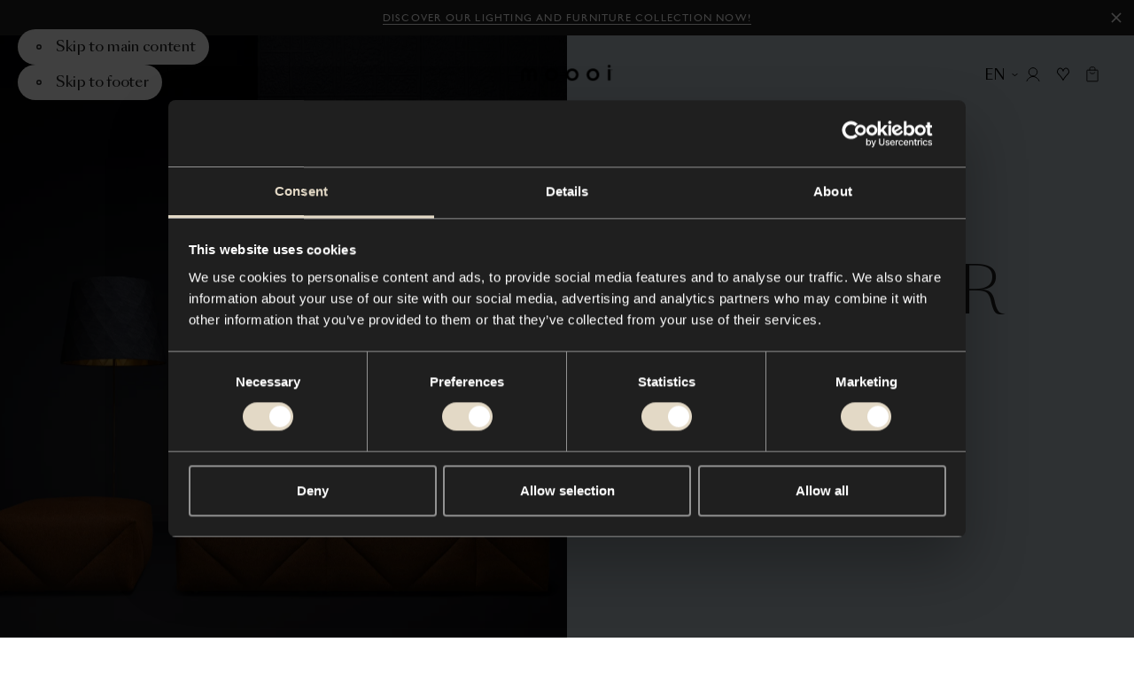

--- FILE ---
content_type: text/html; charset=utf-8
request_url: https://www.moooi.com/uk/story/meet-your-new-bff-sofa
body_size: 51621
content:
<!DOCTYPE html><html lang="en-GB"><head><meta charSet="utf-8"/><meta name="viewport" content="width=device-width"/><title>Meet your new BFF (Sofa) - Moooi</title><link rel="canonical" href="https://www.moooi.com/uk/story/meet-your-new-bff-sofa"/><meta property="og:url" content="https://www.moooi.com/uk/story/meet-your-new-bff-sofa"/><meta property="og:title" content="Meet your new BFF (Sofa) - Moooi"/><meta property="og:site_name" content="Moooi"/><meta property="og:image" content="https://cdn.moooi.com/tmp/image-thumbnails/Applied/Haikus/image-thumb__15402__width_1200/Moooi-Wallcovering-Shoji-Blossom-Bff-sofa-Divina-double-shade.webp"/><meta property="og:image:width"/><meta property="og:image:height"/><meta property="og:locale" content="en-GB"/><meta name="twitter:card" content="summary_large_image"/><meta name="twitter:site" content="@moooi"/><link rel="alternate" hrefLang="x-default" href="https://www.moooi.com/en/story/meet-your-new-bff-sofa"/><link rel="alternate" hrefLang="en-EU" href="https://www.moooi.com/eu/story/meet-your-new-bff-sofa"/><link rel="alternate" hrefLang="nl-NL" href="https://www.moooi.com/nl-nl/story/meet-your-new-bff-sofa"/><link rel="alternate" hrefLang="en-GB" href="https://www.moooi.com/uk/story/meet-your-new-bff-sofa"/><link rel="alternate" hrefLang="en-US" href="https://www.moooi.com/us/story/meet-your-new-bff-sofa"/><meta name="next-head-count" content="18"/><link rel="apple-touch-icon" sizes="180x180" href="/favicon/apple-touch-icon.png"/><link rel="manifest" href="/favicon/site.webmanifest"/><link rel="shortcut icon" href="/favicon/favicon.ico"/><link rel="icon" type="image/svg+xml" href="/favicon/icon.svg"/><meta name="msapplication-TileColor" content="var(--black)"/><meta name="msapplication-config" content="/favicon/browserconfig.xml"/><meta name="theme-color" content="var(--black)"/><meta name="apple-mobile-web-app-status-bar-style" content="black-translucent"/><script async="">(function(w,d,s,l,i){w[l]=w[l]||[];w[l].push({'gtm.start':
new Date().getTime(),event:'gtm.js'});var f=d.getElementsByTagName(s)[0],
j=d.createElement(s),dl=l!='dataLayer'?'&l='+l:'';j.async=true;j.src=
'https://measure.moooi.com/ZnzqTtu2y9.js?tg='+i+dl;f.parentNode.insertBefore(j,f)
;})(window,document,'script','dataLayer','P34363J3');</script><script async="" src="https://www.googleoptimize.com/optimize.js?id=OPT-M6PJN78"></script><link rel="preconnect" href="https://dev.visualwebsiteoptimizer.com"/><script type="text/javascript" id="vwoCode">window._vwo_code||(function(){var account_id=1099243,version=2.1,settings_tolerance=2000,hide_element='body',hide_element_style='opacity:0 !important;filter:alpha(opacity=0) !important;background:none !important',f=false,w=window,d=document,v=d.querySelector('#vwoCode'),cK='_vwo_'+account_id+'_settings',cc={};try{var c=JSON.parse(localStorage.getItem('_vwo_'+account_id+'_config'));cc=c&&typeof c==='object'?c:{}}catch(e){}var stT=cc.stT==='session'?w.sessionStorage:w.localStorage;code={nonce:v&&v.nonce,use_existing_jquery:function(){return typeof use_existing_jquery!=='undefined'?use_existing_jquery:undefined},library_tolerance:function(){return typeof library_tolerance!=='undefined'?library_tolerance:undefined},settings_tolerance:function(){return cc.sT||settings_tolerance},hide_element_style:function(){return'{'+(cc.hES||hide_element_style)+'}'},hide_element:function(){if(performance.getEntriesByName('first-contentful-paint')[0]){return''}return typeof cc.hE==='string'?cc.hE:hide_element},getVersion:function(){return version},finish:function(e){if(!f){f=true;var t=d.getElementById('_vis_opt_path_hides');if(t)t.parentNode.removeChild(t);if(e)(new Image).src='https://dev.visualwebsiteoptimizer.com/ee.gif?a='+account_id+e}},finished:function(){return f},addScript:function(e){var t=d.createElement('script');t.type='text/javascript';if(e.src){t.src=e.src}else{t.text=e.text}v&&t.setAttribute('nonce',v.nonce);d.getElementsByTagName('head')[0].appendChild(t)},load:function(e,t){var n=this.getSettings(),i=d.createElement('script'),r=this;t=t||{};if(n){i.textContent=n;d.getElementsByTagName('head')[0].appendChild(i);if(!w.VWO||VWO.caE){stT.removeItem(cK);r.load(e)}}else{var o=new XMLHttpRequest;o.open('GET',e,true);o.withCredentials=!t.dSC;o.responseType=t.responseType||'text';o.onload=function(){if(t.onloadCb){return t.onloadCb(o,e)}if(o.status===200||o.status===304){w._vwo_code.addScript({text:o.responseText})}else{w._vwo_code.finish('&e=loading_failure:'+e)}};o.onerror=function(){if(t.onerrorCb){return t.onerrorCb(e)}w._vwo_code.finish('&e=loading_failure:'+e)};o.send()}},getSettings:function(){try{var e=stT.getItem(cK);if(!e){return}e=JSON.parse(e);if(Date.now()>e.e){stT.removeItem(cK);return}return e.s}catch(e){return}},init:function(){if(d.URL.indexOf('__vwo_disable__')>-1)return;var e=this.settings_tolerance();w._vwo_settings_timer=setTimeout(function(){w._vwo_code.finish();stT.removeItem(cK)},e);var t;if(this.hide_element()!=='body'){t=d.createElement('style');var n=this.hide_element(),i=n?n+this.hide_element_style():'',r=d.getElementsByTagName('head')[0];t.setAttribute('id','_vis_opt_path_hides');v&&t.setAttribute('nonce',v.nonce);t.setAttribute('type','text/css');if(t.styleSheet)t.styleSheet.cssText=i;else t.appendChild(d.createTextNode(i));r.appendChild(t)}else{t=d.getElementsByTagName('head')[0];var i=d.createElement('div');i.style.cssText='z-index:2147483647!important;position:fixed!important;left:0!important;top:0!important;width:100%!important;height:100%!important;background:white!important;';i.setAttribute('id','_vis_opt_path_hides');i.classList.add('_vis_hide_layer');t.parentNode.insertBefore(i,t.nextSibling)}var o=window._vis_opt_url||d.URL,s='https://dev.visualwebsiteoptimizer.com/j.php?a='+account_id+'&u='+encodeURIComponent(o)+'&vn='+version;if(w.location.search.indexOf('_vwo_xhr')!==-1){this.addScript({src:s})}else{this.load(s+'&x=true')}}};w._vwo_code=code;code.init()})();(function(){var i=window;function t(){if(i._vwo_code){var e=t.hidingStyle=document.getElementById('_vis_opt_path_hides')||t.hidingStyle;if(!i._vwo_code.finished()&&!_vwo_code.libExecuted&&(!i.VWO||!VWO.dNR)){if(!document.getElementById('_vis_opt_path_hides')){document.getElementsByTagName('head')[0].appendChild(e)}requestAnimationFrame(t)}}}t()});</script><link rel="preload" href="/_next/static/media/d525ead9d15d3121-s.p.woff2" as="font" type="font/woff2" crossorigin="anonymous" data-next-font="size-adjust"/><link rel="preload" href="/_next/static/media/ca2d021582b3c1f3-s.p.woff2" as="font" type="font/woff2" crossorigin="anonymous" data-next-font="size-adjust"/><link rel="preload" href="/_next/static/media/8667e18a4c820ef2-s.p.woff2" as="font" type="font/woff2" crossorigin="anonymous" data-next-font="size-adjust"/><link rel="preload" href="/_next/static/media/a0226cc481eb88d6-s.p.woff2" as="font" type="font/woff2" crossorigin="anonymous" data-next-font="size-adjust"/><link rel="preload" href="/_next/static/media/beec6683080bf0c9-s.p.woff2" as="font" type="font/woff2" crossorigin="anonymous" data-next-font="size-adjust"/><link rel="preload" href="/_next/static/media/2f795e3dc4f7d5d7-s.p.woff2" as="font" type="font/woff2" crossorigin="anonymous" data-next-font="size-adjust"/><link rel="preload" href="/_next/static/media/40f582e5ab579a08-s.p.woff2" as="font" type="font/woff2" crossorigin="anonymous" data-next-font="size-adjust"/><link rel="preload" href="/_next/static/media/9f0b974069359fc3-s.p.woff2" as="font" type="font/woff2" crossorigin="anonymous" data-next-font="size-adjust"/><link rel="preload" href="/_next/static/media/37baf8b6fc811eb1-s.p.woff2" as="font" type="font/woff2" crossorigin="anonymous" data-next-font="size-adjust"/><link rel="preload" href="/_next/static/media/1078b6dbd780e2a5-s.p.woff2" as="font" type="font/woff2" crossorigin="anonymous" data-next-font="size-adjust"/><link rel="preload" href="/_next/static/media/53d1b1e8e0003949-s.p.woff2" as="font" type="font/woff2" crossorigin="anonymous" data-next-font="size-adjust"/><link rel="preload" href="/_next/static/media/d9b54fc221af99db-s.p.woff2" as="font" type="font/woff2" crossorigin="anonymous" data-next-font="size-adjust"/><link rel="preload" href="/_next/static/media/1d0515be0e3f09c4-s.p.woff2" as="font" type="font/woff2" crossorigin="anonymous" data-next-font="size-adjust"/><link rel="preload" href="/_next/static/media/1620f6046aac08db-s.p.woff2" as="font" type="font/woff2" crossorigin="anonymous" data-next-font="size-adjust"/><link rel="preload" href="/_next/static/media/7b5a7088e1dee9d4-s.p.woff2" as="font" type="font/woff2" crossorigin="anonymous" data-next-font="size-adjust"/><link rel="preload" href="/_next/static/media/f087355f36f6f526-s.p.woff2" as="font" type="font/woff2" crossorigin="anonymous" data-next-font="size-adjust"/><link rel="preload" href="/_next/static/media/121bf00ae4946175-s.p.woff2" as="font" type="font/woff2" crossorigin="anonymous" data-next-font="size-adjust"/><link rel="preload" href="/_next/static/media/2a90e5e7aa0fafe2-s.p.woff2" as="font" type="font/woff2" crossorigin="anonymous" data-next-font="size-adjust"/><link rel="preload" href="/_next/static/media/2de79e73e0d59c93-s.p.woff2" as="font" type="font/woff2" crossorigin="anonymous" data-next-font="size-adjust"/><link rel="preload" href="/_next/static/media/72da8ecc576a4e10-s.p.woff2" as="font" type="font/woff2" crossorigin="anonymous" data-next-font="size-adjust"/><link rel="preload" href="/_next/static/media/e3b672485d9e52e9-s.p.woff2" as="font" type="font/woff2" crossorigin="anonymous" data-next-font="size-adjust"/><link rel="preload" href="/_next/static/media/4b9a65276dc505cd-s.p.woff2" as="font" type="font/woff2" crossorigin="anonymous" data-next-font="size-adjust"/><link rel="preload" href="/_next/static/media/3f97bb5a08569acf-s.p.woff2" as="font" type="font/woff2" crossorigin="anonymous" data-next-font="size-adjust"/><link rel="preload" href="/_next/static/media/98b9863e9794968c-s.p.woff2" as="font" type="font/woff2" crossorigin="anonymous" data-next-font="size-adjust"/><link rel="preload" href="/_next/static/media/fcf44ac2d1f89a41-s.p.woff2" as="font" type="font/woff2" crossorigin="anonymous" data-next-font="size-adjust"/><link rel="preload" href="/_next/static/media/1a36d8c525d26482-s.p.woff2" as="font" type="font/woff2" crossorigin="anonymous" data-next-font="size-adjust"/><link rel="preload" href="/_next/static/css/f7c1d54e77237bac.css" as="style"/><link rel="stylesheet" href="/_next/static/css/f7c1d54e77237bac.css" data-n-g=""/><link rel="preload" href="/_next/static/css/78f8b76f8584de13.css" as="style"/><link rel="stylesheet" href="/_next/static/css/78f8b76f8584de13.css" data-n-p=""/><link rel="preload" href="/_next/static/css/e3729f38cea78718.css" as="style"/><link rel="stylesheet" href="/_next/static/css/e3729f38cea78718.css" data-n-p=""/><link rel="preload" href="/_next/static/css/d4b2f0b43256045b.css" as="style"/><link rel="stylesheet" href="/_next/static/css/d4b2f0b43256045b.css" data-n-p=""/><noscript data-n-css=""></noscript><script defer="" nomodule="" src="/_next/static/chunks/polyfills-78c92fac7aa8fdd8.js"></script><script src="/_next/static/chunks/webpack-fe5d2bb526e27589.js" defer=""></script><script src="/_next/static/chunks/framework-56eb74ff06128874.js" defer=""></script><script src="/_next/static/chunks/main-a44a267b7bfb427b.js" defer=""></script><script src="/_next/static/chunks/pages/_app-5845cf80f5df7889.js" defer=""></script><script src="/_next/static/chunks/6015-b1f07ad4f8a8e8e4.js" defer=""></script><script src="/_next/static/chunks/9267-8761e28baa6d7db2.js" defer=""></script><script src="/_next/static/chunks/482-4997fcbf977b485d.js" defer=""></script><script src="/_next/static/chunks/8305-ec1613675fccfc07.js" defer=""></script><script src="/_next/static/chunks/2232-42ae3684324ea509.js" defer=""></script><script src="/_next/static/chunks/5673-bc0f6eb34c0547fc.js" defer=""></script><script src="/_next/static/chunks/2394-071dc6d3bfcd21a9.js" defer=""></script><script src="/_next/static/chunks/5090-2090bdbe994fe194.js" defer=""></script><script src="/_next/static/chunks/3851-0075cc51fb1c3d38.js" defer=""></script><script src="/_next/static/chunks/9483-88065303c0b5a811.js" defer=""></script><script src="/_next/static/chunks/2671-b3d2b95f11280785.js" defer=""></script><script src="/_next/static/chunks/8179-1355db6b66c60957.js" defer=""></script><script src="/_next/static/chunks/9736-a81fd50176151d2d.js" defer=""></script><script src="/_next/static/chunks/377-15325c5c8d86e968.js" defer=""></script><script src="/_next/static/chunks/8186-de8821fbedad75a5.js" defer=""></script><script src="/_next/static/chunks/7431-3e3bee8c5fffcf94.js" defer=""></script><script src="/_next/static/chunks/9136-0b7c2bc7f55e2019.js" defer=""></script><script src="/_next/static/chunks/1849-1b88caaa30164ed0.js" defer=""></script><script src="/_next/static/chunks/pages/story/%5Bslug%5D-c19ab54cf50d0133.js" defer=""></script><script src="/_next/static/6A_bZobMn_9ob_uIuERXM/_buildManifest.js" defer=""></script><script src="/_next/static/6A_bZobMn_9ob_uIuERXM/_ssgManifest.js" defer=""></script><style id="__jsx-1471159361">:root{
					--type-gill-sans: '__TYPE_GILL_SANS_0505e8', '__TYPE_GILL_SANS_Fallback_0505e8';
					--type-sangbleu-sans: '__TYPE_SANGBLEU_SANS_069a48', '__TYPE_SANGBLEU_SANS_Fallback_069a48';
					--type-tiempos-fine: '__TYPE_TIEMPOS_FINE_375fe6', '__TYPE_TIEMPOS_FINE_Fallback_375fe6';
					--type-tiempos-text: '__TYPE_TIEMPOS_TEXT_da2c65', '__TYPE_TIEMPOS_TEXT_Fallback_da2c65';</style><style id="__jsx-2800146316">:root{--white: #ffffff;
--black: #000000;
--light-black: #121212;
--dark: #010101;
--dark-grey: #1f1f1f;
--light-brown: #e3d9c6;
--brown: #f1ece2;
--beige: #f8f4ed;
--radio-beige: #efece6;
--light-beige: #f8f6f1;
--off-white: #eeece7;
--background-cream: #f7f4ef;
--options-grey: #f3f3f3;
--accessible-grey: #929292;
--accessible-grey-dark: #6b6b6b;
--accessible-grey-text: #757575;
--grey: #666666;
--grey-button: #3d3d3d;
--loading-grey: #262626;
--light-grey: #b9b9b9;
--lighter-grey: #dddddd;
--even-lighter-grey: #e6e6e6;
--light: #eeeeee;
--green: #2dc269;
--green-indicator: #1E8045;
--select-green: #27ae60;
--red: #d24532;
--cross-red: #e94d37;
--light-lime: #d9d9d1;
--dark-red: #8f474c;
--charcoal: #2f2f2f;
--dark-slate-blue: #202735;
--midnight-blue: #1f2735;
--festive: #fff4db;
--festive-dark: #0e131a;
--filter-color-grey: #929292;
--filter-color-brown: #726051;
--filter-color-red: #d23636;
--filter-color-pink: #f18180;
--filter-color-orange: #f1a35c;
--filter-color-yellow: #fbe839;
--filter-color-gold: #d4af37;
--filter-color-green: #4e9261;
--filter-color-blue: #21468b;
--filter-color-purple: #7744a9;
--filter-color-silver: #c0c0c0;
--block-grey-blue: #b8c3cb;
--block-royal-blue: #2b3e7b;
--block-navy: #332e4c;
--block-burgundy: #4c363a;
--block-charcoal: #2f313a;
--block-tangerine: #e7553c;
--block-gold: #fddf50;
--accent: #f7b500;
--warn: #ff0000;
--debug: #5900ff;
--block-black: #000000;
--block-dark-grey: #1f1f1f;
--block-white: #ffffff;
--block-grey: #666666;
--block-options-grey: #f3f3f3;
--block-light-lime: #d9d9d1;
--block-light-brown: #e3d9c6;</style></head><body class="store-moooi"><div id="__next"><div data-focus-guard="true" tabindex="-1" style="width:1px;height:0px;padding:0;overflow:hidden;position:fixed;top:1px;left:1px"></div><div data-focus-lock-disabled="disabled"><div class="styles_container__qti9S" style="height:0px"><a class="styles_container__HROfb styles_button__kQSlu styles_variant-underline__NJ_d0 styles_theme-dark__25CTh" href="/uk/collection"><span class="styles_label__ujlOV styles_label__ydwrE">Discover our lighting and furniture collection now!</span></a><button class="styles_close-button__y8X_e" title="Close"><svg viewBox="0 0 20 20"><path fill="currentcolor" fill-rule="evenodd" clip-rule="evenodd" d="M17 4.4L15.6 3L10 8.6L4.4 3L3 4.4L8.6 10L3 15.6L4.4 17L10 11.4L15.6 17L17 15.6L11.4 10L17 4.4Z"></path></svg></button></div><header role="banner" id="header" class="styles_outer-container__5jJzf styles_theme-light__WyPyN styles_is-position-fixed__7IANb" style="--header-hidden-translate-y:-130"><div class="styles_inner-container__HTEiY" style="transform:translateY(-130px) translateZ(0)"><div class="styles_accessibility-links__ygvrJ"><button type="button" class="styles_container__HROfb styles_skip-to-content-link__Jp_k8 styles_variant-default__iCkQY styles_has-icon__T_Ii_"><svg viewBox="0 0 22 22" class="styles_icon__RK_UL"><g fill="none"><circle cx="11" cy="11" r="3" stroke="currentcolor" stroke-width="2"></circle></g></svg><span class="styles_label__ujlOV">Skip to main content</span></button><button type="button" class="styles_container__HROfb styles_skip-to-content-link__Jp_k8 styles_variant-default__iCkQY styles_has-icon__T_Ii_"><svg viewBox="0 0 22 22" class="styles_icon__RK_UL"><g fill="none"><circle cx="11" cy="11" r="3" stroke="currentcolor" stroke-width="2"></circle></g></svg><span class="styles_label__ujlOV">Skip to footer</span></button></div><div class="styles_content-container__Vh6JB"><div class="styles_left-actions-container__tHv1Q"><button class="styles_button__5Cyv4 styles_menu-button__jV8p2" aria-label="Menu" title="Menu" id="menu-toggle"><svg viewBox="0 0 14 11" class="styles_icon__RMcRD styles_menu-icon__Li_FS"><g stroke="currentColor"><line y1="0.5" x2="14" y2="0.5"></line><line y1="5.5" x2="14" y2="5.5"></line><line y1="10.5" x2="14" y2="10.5"></line></g></svg><span class="styles_button-label__NjEtf">Menu</span></button><button class="styles_button__5Cyv4 styles_search-button__AMajR" aria-label="Search" title="Search"><svg viewBox="0 0 15 15" class="styles_icon__RMcRD styles_search-icon__NuKkU"><g stroke="currentColor" fill="none"><path d="M9.76807 9.76758L14.0003 13.9998" stroke-linecap="round" stroke-linejoin="round"></path><circle cx="5.92309" cy="5.92309" r="5.42309"></circle></g></svg><span class="styles_button-label__jAEST">Search</span></button></div><a class="styles_logo__lH_p_ styles_centered__BwIZz" title="To the homepage" href="/uk"><svg viewBox="0 0 350 61" class="styles_logo-icon__UeXBd" aria-labelledby="logoTitle"><title id="logoTitle">Logo Moooi</title><g><path d="M101.785 37.6008C101.785 33.78 103.288 30.1158 105.961 27.4141C108.635 24.7124 112.261 23.1946 116.043 23.1946C119.824 23.1946 123.45 24.7124 126.124 27.4141C128.798 30.1158 130.3 33.78 130.3 37.6008C130.3 41.4216 128.798 45.0858 126.124 47.7875C123.45 50.4892 119.824 52.007 116.043 52.007C112.261 52.007 108.635 50.4892 105.961 47.7875C103.288 45.0858 101.785 41.4216 101.785 37.6008ZM91.8032 37.6008C91.8032 49.3476 100.703 61 116.043 61C131.382 61 140.29 49.3476 140.29 37.6008C140.29 25.854 131.39 14.2016 116.019 14.2016C100.649 14.2016 91.8032 25.8619 91.8032 37.6008Z" fill="currentcolor"></path><path d="M181.247 37.6008C181.247 33.78 182.749 30.1158 185.423 27.4141C188.097 24.7124 191.723 23.1946 195.504 23.1946C199.285 23.1946 202.912 24.7124 205.586 27.4141C208.259 30.1158 209.761 33.78 209.761 37.6008C209.761 41.4216 208.259 45.0858 205.586 47.7875C202.912 50.4892 199.285 52.007 195.504 52.007C191.723 52.007 188.097 50.4892 185.423 47.7875C182.749 45.0858 181.247 41.4216 181.247 37.6008ZM171.257 37.6008C171.257 49.3476 180.157 61 195.504 61C210.851 61 219.744 49.3476 219.744 37.6008C219.744 25.854 210.851 14.2016 195.504 14.2016C180.157 14.2016 171.257 25.8619 171.257 37.6008Z" fill="currentcolor"></path><path d="M260.709 37.6008C260.709 33.78 262.211 30.1158 264.884 27.4141C267.558 24.7124 271.184 23.1946 274.966 23.1946C278.747 23.1946 282.373 24.7124 285.047 27.4141C287.721 30.1158 289.223 33.78 289.223 37.6008C289.223 41.4216 287.721 45.0858 285.047 47.7875C282.373 50.4892 278.747 52.007 274.966 52.007C271.184 52.007 267.558 50.4892 264.884 47.7875C262.211 45.0858 260.709 41.4216 260.709 37.6008ZM250.718 37.6008C250.718 49.3476 259.618 61 274.966 61C290.313 61 299.205 49.3476 299.205 37.6008C299.205 25.854 290.313 14.2016 274.966 14.2016C259.618 14.2016 250.726 25.8619 250.726 37.6008H250.718Z" fill="currentcolor"></path><path d="M0 32.0067C0 20.7241 7.44392 14.2016 16.0714 14.2016C22.6977 14.2016 27.5098 17.4117 29.2384 22.0695H29.4175C31.1461 17.3881 35.9582 14.2016 42.5845 14.2016C51.212 14.2016 58.6559 20.7241 58.6559 32.0067V59.7962H49.2186V32.0933C49.2186 26.7745 45.8549 23.7533 41.9538 23.7533C37.4143 23.7533 34.0505 26.4992 34.0505 33.3836V59.7962H24.6054V33.3836C24.6054 26.4992 21.2494 23.7533 16.7099 23.7533C12.8166 23.7533 9.44506 26.7745 9.44506 32.0933V59.7962H0V32.0067Z" fill="currentcolor"></path><path d="M341.945 16.9868H332.345V59.8119H341.945V16.9868Z" fill="currentcolor"></path><path d="M337.157 5.72059e-06C338.217 -0.00155089 339.253 0.3146 340.135 0.908455C341.017 1.50231 341.705 2.34718 342.112 3.33616C342.518 4.32515 342.626 5.41379 342.42 6.46435C342.214 7.51492 341.704 8.48018 340.955 9.23801C340.206 9.99583 339.252 10.5122 338.212 10.7217C337.173 10.9312 336.096 10.8244 335.116 10.415C334.137 10.0055 333.3 9.31168 332.711 8.42133C332.122 7.53097 331.807 6.48409 331.807 5.41314C331.807 3.97885 332.371 2.60319 333.374 1.58825C334.377 0.573321 335.737 0.00209044 337.157 5.72059e-06Z" fill="currentcolor"></path><path d="M347.1 18.411C346.947 18.411 346.801 18.4723 346.693 18.5815C346.585 18.6907 346.524 18.8388 346.524 18.9932C346.524 19.1476 346.585 19.2957 346.693 19.4049C346.801 19.5141 346.947 19.5754 347.1 19.5754C347.195 19.5762 347.289 19.551 347.371 19.5025C347.453 19.4541 347.521 19.3841 347.567 19.3L347.894 19.5046C347.809 19.6354 347.694 19.7432 347.558 19.8186C347.422 19.8941 347.271 19.9348 347.116 19.9373C346.868 19.9373 346.63 19.8379 346.455 19.6608C346.28 19.4837 346.181 19.2436 346.181 18.9932C346.181 18.7428 346.28 18.5026 346.455 18.3256C346.63 18.1485 346.868 18.049 347.116 18.049C347.271 18.048 347.424 18.0872 347.561 18.163C347.697 18.2387 347.812 18.3485 347.894 18.4818L347.668 18.7099C347.613 18.6095 347.529 18.5277 347.428 18.4746C347.327 18.4215 347.213 18.3994 347.1 18.411Z" fill="currentcolor"></path><path d="M345.021 18.9931C345.02 19.3918 345.135 19.782 345.353 20.1143C345.571 20.4466 345.882 20.7059 346.246 20.8596C346.61 21.0133 347.011 21.0543 347.399 20.9774C347.786 20.9006 348.142 20.7094 348.421 20.428C348.701 20.1467 348.891 19.7878 348.969 19.3969C349.046 19.0059 349.007 18.6005 348.857 18.232C348.706 17.8635 348.451 17.5485 348.123 17.3268C347.795 17.1052 347.409 16.9868 347.014 16.9868C346.487 16.9868 345.981 17.1979 345.608 17.574C345.234 17.95 345.023 18.4603 345.021 18.9931ZM345.41 18.9931C345.409 18.6722 345.502 18.3581 345.677 18.0905C345.852 17.823 346.102 17.614 346.395 17.4901C346.688 17.3662 347.011 17.333 347.323 17.3947C347.634 17.4563 347.921 17.6101 348.146 17.8364C348.371 18.0628 348.525 18.3515 348.587 18.6662C348.65 18.9808 348.618 19.3071 348.497 19.6037C348.376 19.9003 348.17 20.1539 347.906 20.3324C347.642 20.5108 347.332 20.6061 347.014 20.6061C346.59 20.6061 346.184 20.4364 345.883 20.1341C345.582 19.8319 345.413 19.4216 345.41 18.9931Z" fill="currentcolor"></path></g></svg></a><div class="styles_actions-container___gbyn"><button type="button" class="styles_container__HROfb styles_button__5Cyv4 styles_country-button__IZnSg styles_variant-naked__S_y3J styles_has-icon__T_Ii_ styles_icon-end__9GBnB"><svg viewBox="0 0 26 26" class="styles_icon__RK_UL"><path fill-rule="evenodd" clip-rule="evenodd" d="M7.41016 12.2197L8.19016 11.1797L13.0002 14.7872L17.8102 11.1797L18.5902 12.2197L13.0002 16.4122L7.41016 12.2197Z" fill="currentcolor"></path></svg><span class="styles_label__ujlOV"><span class="styles_country-button-label__wPqT_">EN</span></span></button><button class="styles_button__5Cyv4" aria-label="Account" title="Account"><svg viewBox="0 0 16 16" class="styles_icon__RMcRD styles_account-icon__l2iiJ"><g stroke="currentColor" fill="none"><path d="M8 10.0859C10.6234 10.0859 12.75 7.95929 12.75 5.33594C12.75 2.71258 10.6234 0.585938 8 0.585938C5.37665 0.585938 3.25 2.71258 3.25 5.33594C3.25 7.95929 5.37665 10.0859 8 10.0859Z" stroke-linecap="round" stroke-linejoin="round"></path><path d="M1 15.4141C2.4124 12.4257 4.9776 10.4141 8 10.4141C11.0224 10.4141 13.5876 12.4257 15 15.4141" stroke-linecap="round" stroke-linejoin="round"></path></g></svg><div class="styles_tooltip-container__nG7eJ"><div class="styles_container__8_0QR styles_is-bottom__yQFDM"></div></div></button><button class="styles_button__5Cyv4 styles_moodboard-button__AQ8OM" aria-label="Mood boards" title="Mood boards"><svg viewBox="0 0 35 35" class="styles_icon__RMcRD styles_moodboard-icon__U6twl"><path fill="currentColor" fill-rule="evenodd" d="M17.498 12.306a4.86 4.86 0 0 0-.599-1.019c-.697-.905-1.68-1.47-2.77-1.47-2.114 0-3.829 2.126-3.829 4.746 0 1.07.637 2.056 1.392 2.85 2.886 2.873 3.949 4.542 5.234 6.769l.372.647.198.346v.007l.002-.003.002.003v-.006l.198-.346.372-.648c1.286-2.227 2.349-3.896 5.235-6.77.755-.793 1.392-1.78 1.392-2.849 0-2.62-1.714-4.745-3.83-4.745-1.09 0-2.073.564-2.77 1.47a4.856 4.856 0 0 0-.599 1.018Zm0 2.5.002.004v-.008l.913-2.092c.533-1.222 1.496-1.892 2.454-1.892 1.373 0 2.83 1.466 2.83 3.745 0 .678-.416 1.42-1.107 2.15-2.742 2.732-3.899 4.431-5.092 6.464-1.193-2.032-2.35-3.732-5.09-6.463-.692-.73-1.108-1.473-1.108-2.15 0-2.28 1.456-3.746 2.83-3.746.957 0 1.92.67 2.453 1.892l.913 2.092v.008l.002-.004Z" clip-rule="evenodd"></path></svg><div class="styles_tooltip-container__nG7eJ"><div class="styles_container__8_0QR styles_is-bottom__yQFDM"></div></div></button><a class="styles_button__5Cyv4 styles_cart-button__pSHWZ" aria-label="Empty shopping bag" title="Empty shopping bag" href="/uk/bag"><svg viewBox="0 0 16 20" class="styles_icon__RMcRD styles_cart-icon__fe_U1"><g stroke="currentColor" fill="none"><path d="M4.58496 7.42383L4.75063 7.62287C5.55387 8.58792 6.7445 9.14601 8.0001 9.14601V9.14601C9.25563 9.14601 10.4462 8.58799 11.2494 7.62303L11.4153 7.42383" stroke-linejoin="round"></path><rect x="1" y="4.63379" width="14" height="14" rx="0.5" stroke-linejoin="round"></rect><path d="M4.58496 5.03361V2.86719C4.58496 1.76262 5.48039 0.867188 6.58496 0.867188H9.4153C10.5199 0.867188 11.4153 1.76262 11.4153 2.86719V5.03361"></path></g></svg></a></div></div></div></header><main class="styles_container__UVlkH" id="main" tabindex="-1"><div class="styles_container__fen_Z styles_layout-columns__wYi20 styles_horizontal-start___S7pH styles_is-first-block__v9NrJ" style="background-color:var(--block-grey-blue);min-height:100vh"><div class="styles_container-bounds__00grn"></div><div class="styles_media__TxN2j"><div class="styles_container__JS0fG"><div class="styles_content__6vCGU" style="height:112%;transform:translateY(-6%) translateZ(0)"><span class="styles_container__vhH__"><img alt="Meet your new BFF (Sofa)" draggable="false" loading="lazy" width="1501" height="1476" decoding="async" data-nimg="1" class="styles_image__4EjUb styles_lazy-load__MmQpu styles_animate-scale__eH1Xx" style="color:transparent;object-fit:cover" srcSet="/_next/image?url=https%3A%2F%2Fcdn.moooi.com%2Ftmp%2Fimage-thumbnails%2FApplied%2FHaikus%2Fimage-thumb__15402__header_fullscreen_2x%2FMoooi-Wallcovering-Shoji-Blossom-Bff-sofa-Divina-double-shade.png&amp;w=1920&amp;q=80 1x, /_next/image?url=https%3A%2F%2Fcdn.moooi.com%2Ftmp%2Fimage-thumbnails%2FApplied%2FHaikus%2Fimage-thumb__15402__header_fullscreen_2x%2FMoooi-Wallcovering-Shoji-Blossom-Bff-sofa-Divina-double-shade.png&amp;w=3840&amp;q=80 2x" src="/_next/image?url=https%3A%2F%2Fcdn.moooi.com%2Ftmp%2Fimage-thumbnails%2FApplied%2FHaikus%2Fimage-thumb__15402__header_fullscreen_2x%2FMoooi-Wallcovering-Shoji-Blossom-Bff-sofa-Divina-double-shade.png&amp;w=3840&amp;q=80"/></span></div></div><div class="styles_overlay__Lgmi8"></div></div><div class="styles_texts____H4T"><div class="styles_container__Ja7VZ styles_text-align-start__ws7lt"><a><div class="styles_suphead-and-heading__wGQl4"><div class="styles_heading-inner__3lInE styles_font-light__AZoXL styles_font-uppercase__8niG9"><h1 class="styles_heading__Wy7Eb" aria-label="Meet your new BFF (Sofa)"><span class="" style="opacity:0;transform:translateY(10px) translateZ(0)">Meet</span> <span class="" style="opacity:0;transform:translateY(10px) translateZ(0)">your</span> <span class="" style="opacity:0;transform:translateY(10px) translateZ(0)">new</span> <span class="" style="opacity:0;transform:translateY(10px) translateZ(0)">BFF</span> <span class="" style="opacity:0;transform:translateY(10px) translateZ(0)">(Sofa)</span></h1></div><div style="opacity:0;transform:translateY(10px) translateZ(0)"><div class="styles_suphead__apZ4D">Product story</div></div></div></a></div></div><div class="styles_section-observer__iKYaR"></div><div class="styles_viewport-observer___yRyg"></div></div><div class="styles_container__ZPlp_"><div class="styles_copy__ThV2q styles_copy__TOWYU styles_small__LOMPU"><p>It’s the summer holiday. You’re young and fearless. You run to your best friend’s house and ring the doorbell, barely containing your excitement. The door opens to reveal your best friend, grinning and eyes full of mischief. Adventure awaits! The BFF Sofa, designed by Marcel Wanders, presents this exact moment in time.</p></div><div class="styles_copy__ThV2q styles_copy-aside__yZPcy"></div><div class="styles_section-observer__iKYaR"></div><div class="styles_viewport-observer___yRyg"></div></div><div class="styles_container__qu55w styles_block__UtCqy styles_no-padding-top__XMTeB"><div class="styles_column__a5qqU styles_is-large__XUySm"><div class="styles_copy__ThV2q"><p>Getting older means experiencing new adventures. Often, it also means making new friends. So, meet the BFF Sofa by Marcel Wanders. Your new best friend! The soft, yet firm modular sofa system is your comfortable companion to lie down and unwind in. Or to lie down, open a book and dive into a whole new adventure.</p></div></div><div class="styles_section-observer__iKYaR"></div><div class="styles_viewport-observer___yRyg"></div></div><div class="styles_container__gjIp5 styles_block__UtCqy styles_no-margin-top__hjX6s styles_container__7Vsu1 styles_variation-story__YsYvf styles_font-family-sangbleu-sans__Pn2_4 styles_theme-dark__5mXi1" style="background-color:#2f313a"><div class="styles_image-container__CMknK"><div class="styles_container__XgcUP"><span class="styles_container__vhH__"><img alt="BFF Sofa at our New York Brand Store" draggable="false" loading="lazy" width="1181" height="1476" decoding="async" data-nimg="1" class="styles_image__4EjUb styles_lazy-load__MmQpu styles_animate-scale__eH1Xx" style="color:transparent;object-fit:cover" srcSet="/_next/image?url=https%3A%2F%2Fcdn.moooi.com%2Ftmp%2Fimage-thumbnails%2FCollection%2FBFF%2Fimage-thumb__11205__header_fullscreen_2x%2FBFF_Sofa_by_Macel_Wanders_New_York_Showroom.png&amp;w=1200&amp;q=80 1x, /_next/image?url=https%3A%2F%2Fcdn.moooi.com%2Ftmp%2Fimage-thumbnails%2FCollection%2FBFF%2Fimage-thumb__11205__header_fullscreen_2x%2FBFF_Sofa_by_Macel_Wanders_New_York_Showroom.png&amp;w=3840&amp;q=80 2x" src="/_next/image?url=https%3A%2F%2Fcdn.moooi.com%2Ftmp%2Fimage-thumbnails%2FCollection%2FBFF%2Fimage-thumb__11205__header_fullscreen_2x%2FBFF_Sofa_by_Macel_Wanders_New_York_Showroom.png&amp;w=3840&amp;q=80"/></span></div></div><div class="styles_text-inner__FvTgA"><div class="styles_copy__ThV2q styles_copy__KqK5z"><p>“The BFF, a sofa that is your friend, that comforts you when you receive bad news, that stays with you even when you move cities, that never skips your birthdays, that never talks too loud, yet supports you if you do. A true Best Friend Forever.”</p><p><b>⸺ Marcel Wanders</b></p></div></div><div class="styles_section-observer__iKYaR"></div><div class="styles_viewport-observer___yRyg"></div></div><div class="styles_container__qu55w styles_block__UtCqy"><div class="styles_column__a5qqU styles_is-large__XUySm"><div class="styles_container__s0VaT" style="transform:translateY(0%) translateZ(0)"><div style="transform:translateY(0%) translateZ(0)"><div class="styles_copy__ThV2q"><h3>Capitone, but bigger</h3><p>The quilted appearance of the BFF Sofa is inspired by the  capitone technique. Loosely based on the chesterfield style, with its characteristic deep buttoned upholstery. The capitone technique in the BFF Sofa is blown-up, so one fragment becomes a full module. The technique is synonymous with elegance and class, and with its modern approach the modular BFF Sofa is a timeless eye-catcher that radiates great comfort.</p><h3>Design your BFF yourself!</h3><p>With its endless possibilities, 17 different modules, a footstool and a wide range of fabrics to choose from, the BFF Sofa truly is everyone’s best friend. <a href="https://live.productbuilder.nl/moooi/bff/?product_id=1174" target="_blank" rel="noopener noreferrer" class="styles_link__cTJYS">Design your own BFF Sofa with our online configurator</a>.</p></div></div></div></div><div class="styles_column__a5qqU styles_has-images__goHsm"><div class="styles_container__s0VaT" style="transform:translateY(0%) translateZ(0)"><div style="transform:translateY(0%) translateZ(0)"><div class="styles_product-cards-grid__FaTg9" data-grid-type="gridBig"><li data-grid-type="gridBig" class="styles_cardContainer__6EnCS" data-card-orientation="landscape"><div class="styles_container__B6lzd" data-full-bleed="false" data-has-carousel="false"><div class="styles_card__0ku4x" data-is-hovered-for-mini="false" data-carousel-visible="false"><a class="styles_card-inner__3NZZF" data-is-clickable="true" href="/uk/product/bff-sofa-cat-1"><div class="styles_medias-container__NWVEI" data-ratio="2 / 1" data-is-single-image="true"><span class="styles_container__vhH__ styles_image-container__I7xSE" style="aspect-ratio:2 / 1" width="2212" height="1476"><img alt="" draggable="false" loading="lazy" width="2212" height="1476" decoding="async" data-nimg="1" class="styles_image__4EjUb styles_lazy-load__MmQpu styles_image__g7sKW" style="color:transparent;object-fit:contain" src="https://cdn.moooi.com/tmp/image-thumbnails/Collection/BFF/Preconfigured/96042/image-thumb__96042__header_fullscreen_2x_jpg/MOOI_BFF_TripleSeater_Blushing_Sloth_Jacquard.webp"/></span><button type="button" class="styles_container__HROfb styles_favourite-button__vy2bP styles_variant-version-4__G_ZSQ styles_has-icon__T_Ii_ styles_only-icon__b0ByS" aria-label="Add to wishlist"><svg viewBox="0 0 12 13" class="styles_icon__RK_UL"><path fill="none" stroke="currentColor" d="M8.80859 0.416992C10.2567 0.416992 11.5829 1.93369 11.583 4.01562C11.5829 4.7604 11.1403 5.49554 10.5361 6.14062C8.25199 8.45111 7.81856 9.31384 6.70996 11.0244C6.4681 11.3976 6.23283 11.7782 6.00488 12.1621C4.86903 10.1544 3.9895 8.6955 1.46387 6.14062C0.859657 5.49537 0.417134 4.76035 0.416992 4.01562C0.416992 1.93387 1.74328 0.416992 3.19141 0.416992C4.19375 0.417112 5.1237 1.12504 5.61719 2.27344L6 3.16406L6.38281 2.27344C6.87633 1.12498 7.80619 0.417042 8.80859 0.416992Z"></path></svg></button></div><div class="styles_caption__aGG90"><div class="styles_container__JOhiK styles_variant-product-card__fvIkl styles_calculating__7Zcc2"><div class="styles_title-and-author__FbitJ" aria-label="BFF Sofa" title="BFF Sofa by Marcel Wanders"><div class="styles_line1__sreBa"><span class="styles_title__hIBtC">BFF Sofa</span></div><div class="styles_line2__J8HMf"><span class="styles_author-line__RDtuc"><span class="styles_author-name__d5stc">by Marcel Wanders</span></span></div></div><span class="styles_container__pv30K styles_price__S4aiY"><span class="styles_prefix__xMkeW">From</span>£3,461.00</span></div></div></a></div></div></li><li data-grid-type="gridBig" class="styles_cardContainer__6EnCS" data-card-orientation="portrait"><div class="styles_container__B6lzd" data-full-bleed="false" data-has-carousel="false"><div class="styles_card__0ku4x" data-is-hovered-for-mini="false" data-carousel-visible="false"><a class="styles_card-inner__3NZZF" data-is-clickable="true" href="/uk/product/bff-footstool"><div class="styles_medias-container__NWVEI" data-ratio="3 / 4" data-is-single-image="true"><span class="styles_container__vhH__ styles_image-container__I7xSE" style="aspect-ratio:3 / 4" width="984" height="1476"><img alt="BFF footstool Dodo Pavone white front view" draggable="false" loading="lazy" width="984" height="1476" decoding="async" data-nimg="1" class="styles_image__4EjUb styles_lazy-load__MmQpu styles_image__g7sKW" style="color:transparent;object-fit:contain" src="https://cdn.moooi.com/tmp/image-thumbnails/Collection/BFF/BFF Footstool/37459/image-thumb__37459__header_fullscreen_2x_jpg/Bff-footstool-Dodo-Pavone-White.webp"/></span><button type="button" class="styles_container__HROfb styles_favourite-button__vy2bP styles_variant-version-4__G_ZSQ styles_has-icon__T_Ii_ styles_only-icon__b0ByS" aria-label="Add to wishlist"><svg viewBox="0 0 12 13" class="styles_icon__RK_UL"><path fill="none" stroke="currentColor" d="M8.80859 0.416992C10.2567 0.416992 11.5829 1.93369 11.583 4.01562C11.5829 4.7604 11.1403 5.49554 10.5361 6.14062C8.25199 8.45111 7.81856 9.31384 6.70996 11.0244C6.4681 11.3976 6.23283 11.7782 6.00488 12.1621C4.86903 10.1544 3.9895 8.6955 1.46387 6.14062C0.859657 5.49537 0.417134 4.76035 0.416992 4.01562C0.416992 1.93387 1.74328 0.416992 3.19141 0.416992C4.19375 0.417112 5.1237 1.12504 5.61719 2.27344L6 3.16406L6.38281 2.27344C6.87633 1.12498 7.80619 0.417042 8.80859 0.416992Z"></path></svg></button></div><div class="styles_caption__aGG90"><div class="styles_container__JOhiK styles_variant-product-card__fvIkl styles_calculating__7Zcc2"><div class="styles_title-and-author__FbitJ" aria-label="BFF Footstool" title="BFF Footstool by Marcel Wanders"><div class="styles_line1__sreBa"><span class="styles_title__hIBtC">BFF Footstool</span></div><div class="styles_line2__J8HMf"><span class="styles_author-line__RDtuc"><span class="styles_author-name__d5stc">by Marcel Wanders</span></span></div></div><span class="styles_container__pv30K styles_price__S4aiY"><span class="styles_prefix__xMkeW">From</span>£997.00</span></div></div></a></div></div></li></div></div></div></div><div class="styles_section-observer__iKYaR"></div><div class="styles_viewport-observer___yRyg"></div></div><div class="styles_container__ronAI styles_block__UtCqy styles_no-padding-top__XMTeB"><figure class="styles_figure__XvpLr"><figcaption class="styles_caption__KYkc0"><span class="styles_caption-text__XeHGO">BFF Sofa at our Milan presentation</span><span class="styles_year__RVKH7"> 2019</span></figcaption><div class="styles_container__XgcUP styles_media__REUBQ"><span class="styles_container__vhH__"><img alt="BFF Sofa at our Milan presentation in 2019" draggable="false" loading="lazy" width="1974" height="1476" decoding="async" data-nimg="1" class="styles_image__4EjUb styles_lazy-load__MmQpu styles_animate-scale__eH1Xx" style="color:transparent;object-fit:cover" srcSet="/_next/image?url=https%3A%2F%2Fcdn.moooi.com%2Ftmp%2Fimage-thumbnails%2FCollection%2FBFF%2Fimage-thumb__11211__header_fullscreen_2x%2FANDREWMEREDITH_0048.png&amp;w=2048&amp;q=80 1x, /_next/image?url=https%3A%2F%2Fcdn.moooi.com%2Ftmp%2Fimage-thumbnails%2FCollection%2FBFF%2Fimage-thumb__11211__header_fullscreen_2x%2FANDREWMEREDITH_0048.png&amp;w=3840&amp;q=80 2x" src="/_next/image?url=https%3A%2F%2Fcdn.moooi.com%2Ftmp%2Fimage-thumbnails%2FCollection%2FBFF%2Fimage-thumb__11211__header_fullscreen_2x%2FANDREWMEREDITH_0048.png&amp;w=3840&amp;q=80"/></span></div></figure></div><div class="styles_container__qu55w styles_block__UtCqy styles_no-padding-top__XMTeB"><div class="styles_column__a5qqU"><div class="styles_container__s0VaT" style="transform:translateY(0%) translateZ(0)"><div style="transform:translateY(0%) translateZ(0)"><div class="styles_copy__ThV2q"><h3>About The Designer</h3><p>Marcel Wanders is a leading product and interior designer. Regarded by many as an anomaly in the design world, Marcel Wanders has made his mission to “create an environment of love, live with passion and make our most exciting dreams come true.” The work excites, provokes, and polarises, but never fails to surprise for its ingenuity, daring and singular quest to uplift the human spirit, and entertain.</p><p>Marcel Wanders’ chief concern is to bring the human touch back to design, ushering in a ‘new age of design’, in which designer, craftsperson and user are reunited. In this process, he defies design dogma, preferring instead to focus on holistic solutions rather than the technocratic. In this universe, the coldness of industrialism is replaced instead by the poetry, fantasy and romance of different ages, vividly brought to life in the contemporary moment.</p><h3>The Button</h3><p>The BFF Sofa comes with The Button, Moooi’s digital proof of authenticity. The Button contains an NFC chip that makes counterfeiting impossible and makes certain it’s an original Moooi design.</p></div></div></div></div><div class="styles_column__a5qqU styles_has-images__goHsm"><div class="styles_container__s0VaT" style="transform:translateY(0%) translateZ(0)"><div style="transform:translateY(0%) translateZ(0)"><figure class="styles_bottom-image__lEDfq"><span class="styles_container__vhH__"><img alt="" draggable="false" loading="lazy" width="984" height="1476" decoding="async" data-nimg="1" class="styles_image__4EjUb styles_lazy-load__MmQpu styles_animate-scale__eH1Xx" style="color:transparent;object-fit:cover" srcSet="/_next/image?url=https%3A%2F%2Fcdn.moooi.com%2Ftmp%2Fimage-thumbnails%2FDesigners%2FMarcel%2520Wanders%2Fimage-thumb__63134__header_fullscreen_2x%2FMarcel-Wanders-Portrait-Profile.png&amp;w=1080&amp;q=80 1x, /_next/image?url=https%3A%2F%2Fcdn.moooi.com%2Ftmp%2Fimage-thumbnails%2FDesigners%2FMarcel%2520Wanders%2Fimage-thumb__63134__header_fullscreen_2x%2FMarcel-Wanders-Portrait-Profile.png&amp;w=2048&amp;q=80 2x" src="/_next/image?url=https%3A%2F%2Fcdn.moooi.com%2Ftmp%2Fimage-thumbnails%2FDesigners%2FMarcel%2520Wanders%2Fimage-thumb__63134__header_fullscreen_2x%2FMarcel-Wanders-Portrait-Profile.png&amp;w=2048&amp;q=80"/></span><figcaption class="styles_caption__0jGZO"><span>Marcel Wanders </span><span class="styles_year__GdYlX">2020</span></figcaption></figure></div></div></div><div class="styles_section-observer__iKYaR"></div><div class="styles_viewport-observer___yRyg"></div></div><div class="styles_container__A_kl9 styles_variant-story__URDZc"><h2 class="styles_related-heading__19Y7P">Related Stories</h2><div class="swiper styles_carousel-container__bVGTx styles_outer-container__ngPoe" easing="cubic-bezier(0, 0, 1, 1)"><div class="swiper-wrapper styles_inner-container__CVnpk"><div class="swiper-slide styles_slide__Kw4sw styles_has-auto-slides-per-view__3ZhK3"><div class="styles_story-card__S1hkf styles_theme-dark__1OmqI styles_story-card__3glOm"><div class="styles_media-as-background-story-card__sK1u1"><span class="styles_container__vhH__ styles_image__rBpGc"><img class="styles_image__4EjUb styles_lazy-load__MmQpu styles_animate-scale__eH1Xx" style="object-fit:cover" src="https://cdn.moooi.com/assets/Applied/Projects/The Standard Hotel Miami Beach/Earthly Delights/MOOOIxStandard_Hotel_Miami_DSC_9298-HDR.jpg" alt="Moooi x The Standard Spa, Miami Beach" loading="lazy" draggable="false"/></span></div><div class="styles_opacity-overlay__FnDdA"></div><a class="styles_link__fdyrG" href="/uk/story/standard-hotel"><div class="styles_content__3K2Zg" style="text-align:center"><div class="styles_inner__0PZo_ styles_font-family-sangbleu-sans__aU2Gv"><h3 class="">A Life Extraordinary</h3><h2 class="styles_heading__cq8tf">Moooi x The Standard Spa, Miami Beach</h2><div class="styles_read-more-container__rj_I7"><button type="button" class="styles_container__HROfb styles_variant-underline__NJ_d0 styles_theme-dark__25CTh"><span class="styles_label__ujlOV">Read more</span></button></div></div></div></a></div></div><div class="swiper-slide styles_slide__Kw4sw styles_has-auto-slides-per-view__3ZhK3"><div class="styles_story-card__S1hkf styles_theme-dark__1OmqI styles_story-card__3glOm" style="background-color:#e3d9c6"><div class="styles_media-as-background-story-card__sK1u1"><span class="styles_container__vhH__ styles_image__rBpGc"><img alt="Part sculpture, part sanctuary" draggable="false" loading="lazy" width="1180" height="1476" decoding="async" data-nimg="1" class="styles_image__4EjUb styles_lazy-load__MmQpu styles_animate-scale__eH1Xx" style="color:transparent;object-fit:cover;object-position:50.35971223% 76.79083095%" srcSet="/_next/image?url=https%3A%2F%2Fcdn.moooi.com%2Fassets%2FCollection%2FIntrovert%20Chair%2FApplied%20Photography%2FJPEG%2FMOOOI_Introvert_Chair_Applied_Vertical-crop.jpg%3FfocalPoint%3D50.35971223%2C76.79083095&amp;w=1200&amp;q=80 1x, /_next/image?url=https%3A%2F%2Fcdn.moooi.com%2Fassets%2FCollection%2FIntrovert%20Chair%2FApplied%20Photography%2FJPEG%2FMOOOI_Introvert_Chair_Applied_Vertical-crop.jpg%3FfocalPoint%3D50.35971223%2C76.79083095&amp;w=3840&amp;q=80 2x" src="/_next/image?url=https%3A%2F%2Fcdn.moooi.com%2Fassets%2FCollection%2FIntrovert%20Chair%2FApplied%20Photography%2FJPEG%2FMOOOI_Introvert_Chair_Applied_Vertical-crop.jpg%3FfocalPoint%3D50.35971223%2C76.79083095&amp;w=3840&amp;q=80"/></span></div><div class="styles_opacity-overlay__FnDdA"></div><a class="styles_link__fdyrG" href="/uk/story/introvert-chair-by-robbie-williams"><div class="styles_content__3K2Zg" style="text-align:left"><div class="styles_inner__0PZo_ styles_font-family-sangbleu-sans__aU2Gv"><h3 class="">Product Story</h3><h2 class="styles_heading__cq8tf">Part sculpture, part sanctuary</h2><div class="styles_read-more-container__rj_I7"><button type="button" class="styles_container__HROfb styles_variant-underline__NJ_d0 styles_theme-dark__25CTh"><span class="styles_label__ujlOV">Read more</span></button></div></div></div></a></div></div><div class="swiper-slide styles_slide__Kw4sw styles_has-auto-slides-per-view__3ZhK3"><div class="styles_story-card__S1hkf styles_theme-dark__1OmqI styles_story-card__3glOm"><div class="styles_media-as-background-story-card__sK1u1"><span class="styles_container__vhH__ styles_image__rBpGc"><img class="styles_image__4EjUb styles_lazy-load__MmQpu styles_animate-scale__eH1Xx" style="object-fit:cover" src="https://cdn.moooi.com/assets/Collection/Ceramic Tiles/Applied &amp; detail renderings/Jpeg/03_SANDY_PLAINS_HAY_120X280-60X120-HYPNOTIC_OWL_GOLD_60X60.jpg" alt="Moooi Introduces Ceramic Surfaces" loading="lazy" draggable="false"/></span></div><div class="styles_opacity-overlay__FnDdA"></div><a class="styles_link__fdyrG" href="/uk/story/moooi-ceramic-surfaces"><div class="styles_content__3K2Zg" style="text-align:center"><div class="styles_inner__0PZo_ styles_font-family-sangbleu-sans__aU2Gv"><h3 class="">Product story</h3><h2 class="styles_heading__cq8tf">Moooi Introduces Ceramic Surfaces</h2><div class="styles_read-more-container__rj_I7"><button type="button" class="styles_container__HROfb styles_variant-underline__NJ_d0 styles_theme-dark__25CTh"><span class="styles_label__ujlOV">Read more</span></button></div></div></div></a></div></div><div class="swiper-slide styles_slide__Kw4sw styles_has-auto-slides-per-view__3ZhK3"><div class="styles_story-card__S1hkf styles_theme-light__5voW9 styles_reverse__8mEu9 styles_story-card__3glOm" style="background-color:#4c363a"><div class="styles_media-as-background-story-card__sK1u1"><span class="styles_container__vhH__ styles_image__rBpGc"><img alt="Architecture Talk with Rebelo de Andrade" draggable="false" loading="lazy" width="1180" height="1476" decoding="async" data-nimg="1" class="styles_image__4EjUb styles_lazy-load__MmQpu styles_animate-scale__eH1Xx" style="color:transparent;object-fit:cover" srcSet="/_next/image?url=https%3A%2F%2Fcdn.moooi.com%2Fassets%2FApplied%2FProjects%2FArt%20Legacy%20Hotel%20-%20Lisbon%2FArt%20Legacy%20Hotel_IG%20Crops_1.jpg&amp;w=1200&amp;q=80 1x, /_next/image?url=https%3A%2F%2Fcdn.moooi.com%2Fassets%2FApplied%2FProjects%2FArt%20Legacy%20Hotel%20-%20Lisbon%2FArt%20Legacy%20Hotel_IG%20Crops_1.jpg&amp;w=3840&amp;q=80 2x" src="/_next/image?url=https%3A%2F%2Fcdn.moooi.com%2Fassets%2FApplied%2FProjects%2FArt%20Legacy%20Hotel%20-%20Lisbon%2FArt%20Legacy%20Hotel_IG%20Crops_1.jpg&amp;w=3840&amp;q=80"/></span></div><a class="styles_link__fdyrG" href="/uk/story/architecture-talk-with-rebelo-de-andrade"><div class="styles_content__3K2Zg" style="text-align:left"><div class="styles_inner__0PZo_ styles_font-family-sangbleu-sans__aU2Gv"><h3 class="">A LIFE EXTRAORDINARY</h3><h2 class="styles_heading__cq8tf">Architecture Talk with Rebelo de Andrade</h2><div class="styles_read-more-container__rj_I7"><button type="button" class="styles_container__HROfb styles_variant-underline__NJ_d0"><span class="styles_label__ujlOV">Read more</span></button></div></div></div></a></div></div><div class="swiper-slide styles_slide__Kw4sw styles_has-auto-slides-per-view__3ZhK3"><div class="styles_story-card__S1hkf styles_theme-light__5voW9 styles_story-card__3glOm"><div class="styles_media-as-background-story-card__sK1u1"><span class="styles_container__vhH__ styles_image__rBpGc"><img alt="Trend Talk with Philip Fimmano" draggable="false" loading="lazy" width="2212" height="1476" decoding="async" data-nimg="1" class="styles_image__4EjUb styles_lazy-load__MmQpu styles_animate-scale__eH1Xx" style="color:transparent;object-fit:cover" srcSet="/_next/image?url=https%3A%2F%2Fcdn.moooi.com%2Fassets%2FWeb-Items%2FGLUE%202025%2FMOOOIxGLUE_Amsterdam25&#x27;_0023.jpg&amp;w=3840&amp;q=80 1x" src="/_next/image?url=https%3A%2F%2Fcdn.moooi.com%2Fassets%2FWeb-Items%2FGLUE%202025%2FMOOOIxGLUE_Amsterdam25&#x27;_0023.jpg&amp;w=3840&amp;q=80"/></span></div><a class="styles_link__fdyrG" href="/uk/story/trend-talk-with-philip-fimmano"><div class="styles_content__3K2Zg" style="text-align:left"><div class="styles_inner__0PZo_ styles_font-family-sangbleu-sans__aU2Gv"><h3 class="">A LIFE EXTRAORDINARY</h3><h2 class="styles_heading__cq8tf">Trend Talk with Philip Fimmano</h2><div class="styles_read-more-container__rj_I7"><button type="button" class="styles_container__HROfb styles_variant-underline__NJ_d0"><span class="styles_label__ujlOV">Read more</span></button></div></div></div></a></div></div><div class="swiper-slide styles_slide__Kw4sw styles_has-auto-slides-per-view__3ZhK3"><div class="styles_story-card__S1hkf styles_theme-dark__1OmqI styles_story-card__3glOm" style="background-color:#e3d9c6"><div class="styles_media-as-background-story-card__sK1u1"><span class="styles_container__vhH__ styles_image__rBpGc"><img alt="Harvested for Comfort" draggable="false" loading="lazy" width="1043" height="1476" decoding="async" data-nimg="1" class="styles_image__4EjUb styles_lazy-load__MmQpu styles_animate-scale__eH1Xx" style="color:transparent;object-fit:cover" srcSet="/_next/image?url=https%3A%2F%2Fcdn.moooi.com%2Fassets%2FCollection%2FHaybale%2FPhotography%20%26%20Videos%2FRenders%2FMOOOI_Haybale_Residential_Render.jpg&amp;w=1080&amp;q=80 1x, /_next/image?url=https%3A%2F%2Fcdn.moooi.com%2Fassets%2FCollection%2FHaybale%2FPhotography%20%26%20Videos%2FRenders%2FMOOOI_Haybale_Residential_Render.jpg&amp;w=3840&amp;q=80 2x" src="/_next/image?url=https%3A%2F%2Fcdn.moooi.com%2Fassets%2FCollection%2FHaybale%2FPhotography%20%26%20Videos%2FRenders%2FMOOOI_Haybale_Residential_Render.jpg&amp;w=3840&amp;q=80"/></span></div><div class="styles_opacity-overlay__FnDdA"></div><a class="styles_link__fdyrG" href="/uk/story/haybale-lounge-chair"><div class="styles_content__3K2Zg" style="text-align:left"><div class="styles_inner__0PZo_ styles_font-family-sangbleu-sans__aU2Gv"><h3 class="">Product Story</h3><h2 class="styles_heading__cq8tf">Harvested for Comfort</h2><div class="styles_read-more-container__rj_I7"><button type="button" class="styles_container__HROfb styles_variant-underline__NJ_d0 styles_theme-dark__25CTh"><span class="styles_label__ujlOV">Available now</span></button></div></div></div></a></div></div><div class="swiper-slide styles_slide__Kw4sw styles_has-auto-slides-per-view__3ZhK3"><div class="styles_story-card__S1hkf styles_theme-dark__1OmqI styles_story-card__3glOm"><div class="styles_media-as-background-story-card__sK1u1"><span class="styles_container__vhH__ styles_image__rBpGc"><img alt="Experience A Life Extraordinary" draggable="false" loading="lazy" width="1920" height="1080" decoding="async" data-nimg="1" class="styles_image__4EjUb styles_lazy-load__MmQpu styles_animate-scale__eH1Xx" style="color:transparent;object-fit:cover" srcSet="/_next/image?url=https%3A%2F%2Fcdn.moooi.com%2Fassets%2FWeb-Items%2FHome%2FTO_MILAN-FINAL.png&amp;w=1920&amp;q=80 1x, /_next/image?url=https%3A%2F%2Fcdn.moooi.com%2Fassets%2FWeb-Items%2FHome%2FTO_MILAN-FINAL.png&amp;w=3840&amp;q=80 2x" src="/_next/image?url=https%3A%2F%2Fcdn.moooi.com%2Fassets%2FWeb-Items%2FHome%2FTO_MILAN-FINAL.png&amp;w=3840&amp;q=80"/></span></div><div class="styles_opacity-overlay__FnDdA"></div><a class="styles_link__fdyrG" href="/uk/story/experience-a-life-extraordinary"><div class="styles_content__3K2Zg" style="text-align:center"><div class="styles_inner__0PZo_ styles_font-family-sangbleu-sans__aU2Gv"><h3 class="">MILAN 2025</h3><h2 class="styles_heading__cq8tf">Experience A Life Extraordinary</h2><div class="styles_read-more-container__rj_I7"><button type="button" class="styles_container__HROfb styles_variant-underline__NJ_d0 styles_theme-dark__25CTh"><span class="styles_label__ujlOV">Read more</span></button></div></div></div></a></div></div><div class="swiper-slide styles_slide__Kw4sw styles_has-auto-slides-per-view__3ZhK3"><div class="styles_story-card__S1hkf styles_theme-dark__1OmqI styles_reverse__8mEu9 styles_story-card__3glOm"><div class="styles_media-as-background-story-card__sK1u1"><span class="styles_container__vhH__ styles_image__rBpGc"><img alt="Moooi Generations" draggable="false" loading="lazy" width="1708" height="1128" decoding="async" data-nimg="1" class="styles_image__4EjUb styles_lazy-load__MmQpu styles_animate-scale__eH1Xx" style="color:transparent;object-fit:cover" srcSet="/_next/image?url=https%3A%2F%2Fcdn.moooi.com%2Ftmp%2Fimage-thumbnails%2FWeb-Items%2FStories%2F75031%2Fimage-thumb__75031__header_fullscreen_2x%2FMoooi_Generations_Header1.png.png&amp;w=1920&amp;q=80 1x, /_next/image?url=https%3A%2F%2Fcdn.moooi.com%2Ftmp%2Fimage-thumbnails%2FWeb-Items%2FStories%2F75031%2Fimage-thumb__75031__header_fullscreen_2x%2FMoooi_Generations_Header1.png.png&amp;w=3840&amp;q=80 2x" src="/_next/image?url=https%3A%2F%2Fcdn.moooi.com%2Ftmp%2Fimage-thumbnails%2FWeb-Items%2FStories%2F75031%2Fimage-thumb__75031__header_fullscreen_2x%2FMoooi_Generations_Header1.png.png&amp;w=3840&amp;q=80"/></span></div><div class="styles_opacity-overlay__FnDdA"></div><a class="styles_link__fdyrG" href="/uk/story/moooi-generations-designing-the-future"><div class="styles_content__3K2Zg" style="text-align:left"><div class="styles_inner__0PZo_ styles_font-family-sangbleu-sans__aU2Gv"><h3 class="">Our vision on Sustainability</h3><h2 class="styles_heading__cq8tf">Moooi Generations</h2><div class="styles_read-more-container__rj_I7"><button type="button" class="styles_container__HROfb styles_variant-underline__NJ_d0 styles_theme-dark__25CTh"><span class="styles_label__ujlOV">Read more</span></button></div></div></div></a></div></div><div class="swiper-slide styles_slide__Kw4sw styles_has-auto-slides-per-view__3ZhK3"><div class="styles_story-card__S1hkf styles_theme-dark__1OmqI styles_reverse__8mEu9 styles_story-card__3glOm" style="background-color:#d9d9d1"><div class="styles_media-as-background-story-card__sK1u1"><span class="styles_container__vhH__ styles_image__rBpGc"><img alt="Discover the Bouclé Fabric Collection" draggable="false" loading="lazy" width="1476" height="1476" decoding="async" data-nimg="1" class="styles_image__4EjUb styles_lazy-load__MmQpu styles_animate-scale__eH1Xx" style="color:transparent;object-fit:cover" srcSet="/_next/image?url=https%3A%2F%2Fcdn.moooi.com%2Fassets%2FFabrics%2FBoucle%2FMOOOI_Fabrics_Boucle_Sage38_SquareCrop.jpg&amp;w=1920&amp;q=80 1x, /_next/image?url=https%3A%2F%2Fcdn.moooi.com%2Fassets%2FFabrics%2FBoucle%2FMOOOI_Fabrics_Boucle_Sage38_SquareCrop.jpg&amp;w=3840&amp;q=80 2x" src="/_next/image?url=https%3A%2F%2Fcdn.moooi.com%2Fassets%2FFabrics%2FBoucle%2FMOOOI_Fabrics_Boucle_Sage38_SquareCrop.jpg&amp;w=3840&amp;q=80"/></span></div><div class="styles_opacity-overlay__FnDdA"></div><a class="styles_link__fdyrG" href="/uk/story/boucle-fabric-collection"><div class="styles_content__3K2Zg" style="text-align:left"><div class="styles_inner__0PZo_ styles_font-family-sangbleu-sans__aU2Gv"><h3 class="">Product story</h3><h2 class="styles_heading__cq8tf">Discover the Bouclé Fabric Collection</h2><div class="styles_read-more-container__rj_I7"><button type="button" class="styles_container__HROfb styles_variant-underline__NJ_d0 styles_theme-dark__25CTh"><span class="styles_label__ujlOV">Read more</span></button></div></div></div></a></div></div><div class="swiper-slide styles_slide__Kw4sw styles_has-auto-slides-per-view__3ZhK3"><div class="styles_story-card__S1hkf styles_theme-dark__1OmqI styles_story-card__3glOm"><div class="styles_media-as-background-story-card__sK1u1"><span class="styles_container__vhH__ styles_image__rBpGc"><img alt="Discover the Extinct Animal Fabric collection" draggable="false" loading="lazy" width="2213" height="1476" decoding="async" data-nimg="1" class="styles_image__4EjUb styles_lazy-load__MmQpu styles_animate-scale__eH1Xx" style="color:transparent;object-fit:cover" srcSet="/_next/image?url=https%3A%2F%2Fcdn.moooi.com%2Fassets%2FCollection%2FBig%20George%2FApplied%2FJPG%2FMOOOI_BigGeorge_%20Golden_Tiger_Flax_Horizontal_Crop.jpg&amp;w=3840&amp;q=80 1x" src="/_next/image?url=https%3A%2F%2Fcdn.moooi.com%2Fassets%2FCollection%2FBig%20George%2FApplied%2FJPG%2FMOOOI_BigGeorge_%20Golden_Tiger_Flax_Horizontal_Crop.jpg&amp;w=3840&amp;q=80"/></span></div><div class="styles_opacity-overlay__FnDdA"></div><a class="styles_link__fdyrG" href="/uk/story/discover-the-extinct-animal-fabric-collection"><div class="styles_content__3K2Zg" style="text-align:center"><div class="styles_inner__0PZo_ styles_font-family-sangbleu-sans__aU2Gv"><h3 class="">Extinct Animals</h3><h2 class="styles_heading__cq8tf">Discover the Extinct Animal Fabric collection</h2><div class="styles_read-more-container__rj_I7"><button type="button" class="styles_container__HROfb styles_variant-underline__NJ_d0 styles_theme-dark__25CTh"><span class="styles_label__ujlOV">Discover this collection</span></button></div></div></div></a></div></div><div class="swiper-slide styles_slide__Kw4sw styles_has-auto-slides-per-view__3ZhK3"><div class="styles_story-card__S1hkf styles_theme-dark__1OmqI styles_reverse__8mEu9 styles_story-card__3glOm" style="background-color:#e3d9c6"><div class="styles_media-as-background-story-card__sK1u1"><span class="styles_container__vhH__ styles_image__rBpGc"><img alt="Meet Ada Sokół" draggable="false" loading="lazy" width="1398" height="1476" decoding="async" data-nimg="1" class="styles_image__4EjUb styles_lazy-load__MmQpu styles_animate-scale__eH1Xx" style="color:transparent;object-fit:cover" srcSet="/_next/image?url=https%3A%2F%2Fcdn.moooi.com%2Fassets%2FDesigners%2FAda%20sokol%2FAda%20Soko%CC%81%C5%82.jpg&amp;w=1920&amp;q=80 1x, /_next/image?url=https%3A%2F%2Fcdn.moooi.com%2Fassets%2FDesigners%2FAda%20sokol%2FAda%20Soko%CC%81%C5%82.jpg&amp;w=3840&amp;q=80 2x" src="/_next/image?url=https%3A%2F%2Fcdn.moooi.com%2Fassets%2FDesigners%2FAda%20sokol%2FAda%20Soko%CC%81%C5%82.jpg&amp;w=3840&amp;q=80"/></span></div><div class="styles_opacity-overlay__FnDdA"></div><a class="styles_link__fdyrG" href="/uk/story/meet-ada-sokol"><div class="styles_content__3K2Zg" style="text-align:left"><div class="styles_inner__0PZo_ styles_font-family-tiempos-fine__1NE62"><h3 class="">A Life Extraordinary</h3><h2 class="styles_heading__cq8tf">Meet Ada Sokół</h2><div class="styles_read-more-container__rj_I7"><button type="button" class="styles_container__HROfb styles_variant-underline__NJ_d0 styles_theme-dark__25CTh"><span class="styles_label__ujlOV">Read more</span></button></div></div></div></a></div></div><div class="swiper-slide styles_slide__Kw4sw styles_has-auto-slides-per-view__3ZhK3"><div class="styles_story-card__S1hkf styles_theme-light__5voW9 styles_story-card__3glOm"><div class="styles_media-as-background-story-card__sK1u1"><span class="styles_container__vhH__ styles_image__rBpGc"><img alt="The Beta Living Pebble" draggable="false" loading="lazy" width="1460" height="1476" decoding="async" data-nimg="1" class="styles_image__4EjUb styles_lazy-load__MmQpu styles_animate-scale__eH1Xx" style="color:transparent;object-fit:cover" srcSet="/_next/image?url=https%3A%2F%2Fcdn.moooi.com%2Fassets%2FCollection%2FLiving%20Pebble%2FPhotograpy%20and%20Video%2FJPEG%2FMoooi_The_Living_Pebble.jpg&amp;w=1920&amp;q=80 1x, /_next/image?url=https%3A%2F%2Fcdn.moooi.com%2Fassets%2FCollection%2FLiving%20Pebble%2FPhotograpy%20and%20Video%2FJPEG%2FMoooi_The_Living_Pebble.jpg&amp;w=3840&amp;q=80 2x" src="/_next/image?url=https%3A%2F%2Fcdn.moooi.com%2Fassets%2FCollection%2FLiving%20Pebble%2FPhotograpy%20and%20Video%2FJPEG%2FMoooi_The_Living_Pebble.jpg&amp;w=3840&amp;q=80"/></span></div><a class="styles_link__fdyrG" href="/uk/story/beta-living-pebble"><div class="styles_content__3K2Zg" style="text-align:center"><div class="styles_inner__0PZo_ styles_font-family-sangbleu-sans__aU2Gv"><h3 class="">Product Story</h3><h2 class="styles_heading__cq8tf">The Beta Living Pebble</h2><div class="styles_read-more-container__rj_I7"><button type="button" class="styles_container__HROfb styles_variant-underline__NJ_d0"><span class="styles_label__ujlOV">Read more</span></button></div></div></div></a></div></div></div></div><div class="styles_section-observer__iKYaR"></div><div class="styles_viewport-observer___yRyg"></div></div></main><footer role="contentinfo" class="styles_container__FBL5H" id="footer" tabindex="-1"><div class="styles_top-part__V6FgY"><button type="button" class="styles_container__HROfb styles_country-selector-button__a7iYS styles_variant-default__iCkQY styles_theme-dark__25CTh styles_is-transparent__SFKMI"><span class="styles_label__ujlOV"><span class="styles_country-selector-content__u6QdI"><svg viewBox="0 0 18 12" class="styles_country-selector-flag__SgSfN"><g width="18" height="12" fill="none"><path d="M17.9884 0H0V11.9999H17.9884V0Z" fill="white"></path><path d="M8.09417 7.19196V11.9999H9.89421V7.19196H17.9884V4.79998H9.89421V0H8.09417V4.79998H0V7.19196H8.09417Z" fill="#CF142B"></path><path d="M10.4941 3.87998V0H16.3203L10.4941 3.87998Z" fill="#00247D"></path><path d="M10.4941 8.112V12H16.3203L10.4941 8.112Z" fill="#00247D"></path><path d="M7.49312 8.112V12H1.66699L7.49312 8.112Z" fill="#00247D"></path><path d="M7.49312 3.87998V0H1.66699L7.49312 3.87998Z" fill="#00247D"></path><path d="M0 1.11194V3.99992H4.32609L0 1.11194Z" fill="#00247D"></path><path d="M17.989 1.11194V3.99992H13.6689L17.989 1.11194Z" fill="#00247D"></path><path d="M17.989 10.8799V7.99994H13.6689L17.989 10.8799Z" fill="#00247D"></path><path d="M0 10.8799V7.99994H4.32609L0 10.8799Z" fill="#00247D"></path><path d="M17.9881 0H16.992L11.0039 3.99998H12.0059L18.0001 0" fill="#CF142B"></path><path d="M6.98415 7.99994H5.98813L0 11.9999H1.00202L6.99615 7.99994" fill="#CF142B"></path><path d="M4.99811 3.99998H5.99413L0 0V0.671997L4.99811 3.99998Z" fill="#CF142B"></path><path d="M12.9902 7.99994H11.9941L17.9883 11.9999V11.3279L12.9902 7.99994Z" fill="#CF142B"></path></g></svg>United Kingdom<svg viewBox="0 0 26 26" class="styles_country-selector-arrow__YTePw"><path fill-rule="evenodd" clip-rule="evenodd" d="M7.41016 12.2197L8.19016 11.1797L13.0002 14.7872L17.8102 11.1797L18.5902 12.2197L13.0002 16.4122L7.41016 12.2197Z" fill="currentcolor"></path></svg></span></span></button><button class="styles_scroll-top-button__r02tK" aria-label="Scroll to top of page"><svg viewBox="0 0 28 28"><path fill-rule="evenodd" clip-rule="evenodd" d="M0.700195 14L3.02769 16.3275L12.3377 7.01755L12.3377 27.3L15.6627 27.3L15.6627 7.01755L24.9727 16.3275L27.3002 14L14.0002 0.70005L0.700195 14Z" fill="currentcolor"></path></svg></button><div class="styles_main-links-and-address__H6u0w"><ul class="styles_main-links-list___2B5I"><li><a class="styles_main-link__gQqA9" href="/uk/store-locator">Store locator</a></li><li><a class="styles_main-link__gQqA9" href="/uk/material-library">Material Library</a></li><li><a class="styles_main-link__gQqA9" href="/uk/page/shipping-and-return-policy">Shipping &amp; Returns</a></li><li><a class="styles_main-link__gQqA9" href="/uk/faq">FAQ</a></li><li><a class="styles_main-link__gQqA9" href="/uk/newsletter">Newsletter</a></li><li><a class="styles_main-link__gQqA9" href="/uk/press">Press Area</a></li><li><a href="https://vacancies.moooi.com" target="_blank" rel="noopener noreferrer" class="styles_main-link__gQqA9">Jobs</a></li><li><a class="styles_main-link__gQqA9" href="/uk/story/trade-program">Trade Program</a></li></ul></div></div><div class="styles_bottom-part__C_czg"><div class="styles_container__quPrZ styles_socials__FB1zw"><a href="https://www.pinterest.com/moooi/" target="_blank" rel="noopener noreferrer" class="styles_link__2glXf" aria-label="Pinterest"><div class="styles_icon-container__kITnC"><svg viewBox="0 0 22 22" class="styles_icon__bOeAy"><path d="M10.7145 0.0856934C4.85978 0.0856934 0.0859375 4.90035 0.0859375 10.8051C0.0859375 15.211 2.69804 18.9809 6.48109 20.6161C6.43606 19.7985 6.39102 18.7992 6.57117 18.0725C6.79635 17.1641 7.87722 12.4403 7.87722 12.4403C7.87722 12.4403 7.51693 11.759 7.51693 10.7597C7.51693 9.16994 8.41766 7.98899 9.54356 7.98899C10.4893 7.98899 10.9847 8.71573 10.9847 9.57873C10.9847 10.5326 10.3542 12.0315 10.039 13.3487C9.76874 14.4842 10.5794 15.3927 11.7053 15.3927C13.6869 15.3927 15.2632 13.2579 15.2632 10.1692C15.2632 7.44394 13.3266 5.53624 10.5794 5.53624C7.38182 5.53624 5.4903 7.94357 5.4903 10.4417C5.4903 11.3956 5.85058 12.4857 6.34598 13.0307C6.43606 13.1216 6.43605 13.2579 6.43605 13.3487C6.34598 13.7121 6.16584 14.4842 6.1208 14.6205C6.07577 14.8476 5.94066 14.893 5.76051 14.7568C4.36438 14.0754 3.46366 12.0315 3.46366 10.3509C3.46366 6.76262 6.03073 3.49229 10.8947 3.49229C14.8128 3.49229 17.8302 6.3084 17.8302 10.0329C17.8302 13.9392 15.3983 17.1187 11.9755 17.1187C10.8496 17.1187 9.76875 16.5282 9.40845 15.8014C9.40845 15.8014 8.86802 17.9817 8.73291 18.4813C8.55276 19.2535 8.05737 20.1619 7.65204 20.8886C8.64284 21.2066 9.67867 21.3428 10.7145 21.3428C16.5692 21.3428 21.3431 16.5282 21.3431 10.6234C21.298 4.85493 16.5692 0.0856934 10.7145 0.0856934Z" fill="currentcolor"></path></svg></div></a><a href="https://www.instagram.com/moooi/" target="_blank" rel="noopener noreferrer" class="styles_link__2glXf" aria-label="Instagram"><div class="styles_icon-container__kITnC"><svg viewBox="0 0 22 22" class="styles_icon__bOeAy"><path d="M6.38406 0.12681C2.97799 0.12681 0.228516 2.8816 0.228516 6.29426V15.1754C0.228516 18.588 2.97799 21.3428 6.38406 21.3428H15.3301C18.7362 21.3428 21.4857 18.588 21.4857 15.1754V6.25314C21.4857 2.84049 18.7362 0.0856934 15.3301 0.0856934L6.38406 0.12681ZM6.38406 1.93593H15.3301C17.7513 1.93593 19.639 3.8684 19.639 6.25314V15.1343C19.639 17.5601 17.7103 19.4515 15.3301 19.4515H6.38406C3.96288 19.4515 2.07518 17.519 2.07518 15.1343V6.25314C2.07518 3.8684 3.96288 1.93593 6.38406 1.93593ZM16.5612 3.74505C15.8636 3.74505 15.2891 4.32068 15.2891 5.01965C15.2891 5.71863 15.8636 6.29426 16.5612 6.29426C17.2589 6.29426 17.8334 5.71863 17.8334 5.01965C17.8334 4.32068 17.2589 3.74505 16.5612 3.74505ZM10.8571 5.26635C7.86139 5.26635 5.39917 7.73333 5.39917 10.7348C5.39917 13.7363 7.86139 16.2033 10.8571 16.2033C13.8528 16.2033 16.315 13.7363 16.315 10.7348C16.315 7.73333 13.8528 5.26635 10.8571 5.26635ZM10.8571 7.07547C12.8679 7.07547 14.4683 8.67901 14.4683 10.6937C14.4683 12.7084 12.8679 14.3119 10.8571 14.3119C8.84628 14.3119 7.24584 12.7084 7.24584 10.6937C7.2048 8.67901 8.84628 7.07547 10.8571 7.07547Z" fill="currentcolor"></path></svg></div></a><a href="https://vimeo.com/moooi" target="_blank" rel="noopener noreferrer" class="styles_link__2glXf" aria-label="Vimeo"><div class="styles_icon-container__kITnC"><svg viewBox="0 0 22 22" class="styles_icon__bOeAy"><path fill="currentcolor" fill-rule="evenodd" clip-rule="evenodd" d="M2.40042 21.3428H19.6009C20.6962 21.3428 21.5886 20.4487 21.6292 19.3512V2.11792C21.6292 0.979875 20.7367 0.0856934 19.6009 0.0856934H2.40042C1.26455 0.0856934 0.37207 0.979875 0.37207 2.11792V19.3106C0.37207 20.4487 1.26455 21.3428 2.40042 21.3428ZM15.2598 13.2139C17.2882 10.6126 18.3023 8.58039 18.3835 7.07654C18.4646 5.04431 17.6938 4.02819 16.1117 3.98755C13.9617 3.9469 12.5418 5.1256 11.771 7.60492C12.1767 7.44234 12.5418 7.36105 12.9069 7.36105C13.6777 7.36105 14.0022 7.7675 13.9211 8.66168C13.8805 9.19006 13.556 9.96231 12.9069 10.9784C12.2578 11.9945 11.771 12.5229 11.4465 12.5229C11.0408 12.5229 10.6352 11.7507 10.3106 10.1655C10.1889 9.67779 9.98608 8.4991 9.70211 6.62945C9.45871 4.88173 8.68794 4.06883 7.51149 4.19077C7.02469 4.23141 6.25391 4.6785 5.23973 5.57269C4.98864 5.79631 4.73753 6.02475 4.48479 6.25468C4.00253 6.6934 3.51427 7.13759 3.00855 7.56427L3.73875 8.4991C4.42839 8.01136 4.83406 7.7675 4.95577 7.7675C5.48314 7.7675 5.96994 8.58039 6.41618 10.2468C6.78437 11.4876 7.12494 12.7561 7.46068 14.0066C7.53185 14.2717 7.60281 14.536 7.67376 14.799C8.28227 16.4655 9.05304 17.2783 9.94551 17.2783C11.4059 17.2783 13.1909 15.9371 15.2598 13.2139Z"></path></svg></div></a><a href="https://www.linkedin.com/company/moooi/" target="_blank" rel="noopener noreferrer" class="styles_link__2glXf" aria-label="LinkedIn"><div class="styles_icon-container__kITnC"><svg viewBox="0 0 50 51" class="styles_icon__bOeAy"><path d="M3.733.098C1.67.098 0 1.652 0 3.69v42.523c0 1.942 1.67 3.592 3.733 3.592h42.534c2.063 0 3.733-1.553 3.733-3.592V3.69C50 1.75 48.33.098 46.267.098H3.733zm7.662 8.35c2.554 0 4.126 1.65 4.224 3.883 0 2.136-1.67 3.883-4.224 3.883-2.554 0-4.126-1.747-4.126-3.883-.098-2.233 1.572-3.884 4.126-3.884zm22.299 10.29c4.911 0 8.644 3.204 8.644 10.097V41.65h-7.564V29.71c0-3.01-1.08-5.049-3.831-5.049-2.063 0-3.34 1.36-3.831 2.719-.196.485-.196 1.165-.196 1.845v12.523h-7.564s.098-20.29 0-22.426h7.564v3.204c.982-1.65 2.75-3.787 6.777-3.787zm-6.779 3.69c-.098.097-.098 0 0 0zM7.663 19.224h7.564V41.65H7.662V19.224z" fill="currentcolor"></path></svg></div></a><a href="https://www.facebook.com/moooi" target="_blank" rel="noopener noreferrer" class="styles_link__2glXf" aria-label="Facebook"><div class="styles_icon-container__kITnC"><svg viewBox="0 0 22 22" class="styles_icon__bOeAy"><path d="M21.9144 10.7143C21.9144 4.81432 17.1424 0.0856934 11.2858 0.0856934C5.42924 0.0856934 0.657227 4.85771 0.657227 10.7143C0.657227 16.0069 4.5616 20.4318 9.63729 21.2127V13.7944H6.94761V10.7143H9.63729V8.37164C9.63729 5.72535 11.2424 4.25036 13.6718 4.25036C14.8431 4.25036 16.0578 4.46727 16.0578 4.46727V7.07019H14.6696C13.3681 7.07019 12.9343 7.89444 12.9343 8.7187V10.7143H15.8843L15.4071 13.7944H12.9343V21.2127C18.01 20.4318 21.9144 16.0502 21.9144 10.7143Z" fill="currentcolor"></path></svg></div></a><a href="https://open.spotify.com/artist/6npI4nbJzurSQ41gOkb7De?si=ERgXG88CQfeT5Z0ZEMOT7w&amp;nd=1" target="_blank" rel="noopener noreferrer" class="styles_link__2glXf" aria-label="Spotify"><div class="styles_icon-container__kITnC"><svg viewBox="0 0 22 22" class="styles_icon__bOeAy"><path d="M11 0C4.925 0 0 4.925 0 11s4.925 11 11 11c6.076 0 11-4.925 11-11S17.076 0 11 0zm5.044 15.865a.685.685 0 01-.943.227c-2.582-1.577-5.834-1.935-9.663-1.06a.686.686 0 01-.305-1.337c4.19-.957 7.785-.545 10.684 1.227.323.198.426.62.227.943zm1.347-2.995a.858.858 0 01-1.18.282c-2.956-1.817-7.464-2.343-10.96-1.282A.859.859 0 014.18 11.3a.859.859 0 01.572-1.07c3.995-1.212 8.96-.625 12.356 1.462.404.248.531.776.283 1.179zm.115-3.12C13.961 7.646 8.112 7.453 4.727 8.48a1.029 1.029 0 11-.597-1.97c3.885-1.179 10.345-.95 14.426 1.472a1.028 1.028 0 11-1.05 1.77z" fill="currentcolor"></path></svg></div></a></div><div class="styles_secondary-links-list__V6ywH"><a class="styles_bottom-part-item__uasY_ styles_secondary-link__r3BLn" href="/uk/page/disclaimer">Disclaimer</a><a class="styles_bottom-part-item__uasY_ styles_secondary-link__r3BLn" href="/uk/page/cookie-policy">Cookie Policy</a><a class="styles_bottom-part-item__uasY_ styles_secondary-link__r3BLn" href="/uk/page/general-conditions">General Conditions</a><a class="styles_bottom-part-item__uasY_ styles_secondary-link__r3BLn" href="/uk/page/privacy-statement">Privacy Statement</a><div class="styles_bottom-part-item__uasY_">©2026 Moooi</div></div></div></footer></div><div data-focus-guard="true" tabindex="-1" style="width:1px;height:0px;padding:0;overflow:hidden;position:fixed;top:1px;left:1px"></div></div><div id="portal"></div><script id="__NEXT_DATA__" type="application/json">{"props":{"pageProps":{"key":"meet-your-new-bff-sofa","storyData":{"alternates":null,"slug":"meet-your-new-bff-sofa","href":"/story/meet-your-new-bff-sofa","meta":{"title":"Meet your new BFF (Sofa)","description":null,"image":{"src":"https://cdn.moooi.com/tmp/image-thumbnails/Applied/Haikus/image-thumb__15402__width_1200/Moooi-Wallcovering-Shoji-Blossom-Bff-sofa-Divina-double-shade.webp","width":null,"height":null,"alt":null,"partialInteractiveDots":null},"component":"meta","alternates":[{"href":"https://www.moooi.com/en/story/meet-your-new-bff-sofa","hreflang":"x-default"},{"href":"https://www.moooi.com/eu/story/meet-your-new-bff-sofa","hreflang":"en-EU"},{"href":"https://www.moooi.com/nl-nl/story/meet-your-new-bff-sofa","hreflang":"nl-NL"},{"href":"https://www.moooi.com/uk/story/meet-your-new-bff-sofa","hreflang":"en-GB"},{"href":"https://www.moooi.com/us/story/meet-your-new-bff-sofa","hreflang":"en-US"}]},"date":"19 August, 2021","introduction":{"type":"doc","content":[{"type":"paragraph","content":[{"text":"It’s the summer holiday. You’re young and fearless. You run to your best friend’s house and ring the doorbell, barely containing your excitement. The door opens to reveal your best friend, grinning and eyes full of mischief. Adventure awaits! The BFF Sofa, designed by Marcel Wanders, presents this exact moment in time.","type":"text"}]}]},"introductionAside":{"type":"doc","content":[{"type":"paragraph"}]},"cardTheme":"dark","cover":{"theme":"light","link":null,"heading":"Meet your new BFF (Sofa)","suphead":"Product story","copy":null,"headingSVG":null,"buttonLabel":null,"backgroundColor":"#b8c3cb","image":{"src":"https://cdn.moooi.com/tmp/image-thumbnails/Applied/Haikus/image-thumb__15402__header_fullscreen_2x/Moooi-Wallcovering-Shoji-Blossom-Bff-sofa-Divina-double-shade.png","width":1501,"height":1476,"alt":"Poetic composition BFF Sofa, Double Shade, Moooi Wallcovering ","partialInteractiveDots":null},"video":null,"videoMobile":null,"floatingImage":null,"layout":"columns","fontFamily":"sangbleu-sans","textHorizontalAlign":"start","textVerticalAlign":"middle","textSelfAlign":"start","floatingImageDirection":"left","height":100,"isFontLight":true,"isFontItalic":false,"isFontUppercase":true,"hasAssetAsBackground":false,"hasBlackOverlay":true,"hasButtonBackground":false,"_editable":null,"component":"cover"},"event":null,"blocks":[{"firstCopy":{"type":"doc","content":[{"type":"paragraph","content":[{"text":"Getting older means experiencing new adventures. Often, it also means making new friends. So, meet the BFF Sofa by Marcel Wanders. Your new best friend! The soft, yet firm modular sofa system is your comfortable companion to lie down and unwind in. Or to lie down, open a book and dive into a whole new adventure.","type":"text"}]}]},"firstImage":null,"secondCopy":null,"secondImage":null,"partialProducts":[],"component":"blockText"},{"theme":"dark","copy":{"type":"doc","content":[{"type":"paragraph","content":[{"text":"“The BFF, a sofa that is your friend, that comforts you when you receive bad news, that stays with you even when you move cities, that never skips your birthdays, that never talks too loud, yet supports you if you do. A true Best Friend Forever.”","type":"text"}]},{"type":"paragraph","content":[{"text":"⸺ Marcel Wanders","type":"text","marks":[{"type":"bold"}]}]}]},"image":{"src":"https://cdn.moooi.com/tmp/image-thumbnails/Collection/BFF/image-thumb__11205__header_fullscreen_2x/BFF_Sofa_by_Macel_Wanders_New_York_Showroom.png","width":1181,"height":1476,"alt":"BFF Sofa at our New York Brand Store","partialInteractiveDots":null},"isReversed":false,"backgroundColor":"#2f313a","component":"blockImageAndText"},{"firstCopy":{"type":"doc","content":[{"type":"heading","attrs":{"level":3},"content":[{"text":"Capitone, but bigger","type":"text"}]},{"type":"paragraph","content":[{"text":"The quilted appearance of the BFF Sofa is inspired by the  capitone technique. Loosely based on the chesterfield style, with its characteristic deep buttoned upholstery. The capitone technique in the BFF Sofa is blown-up, so one fragment becomes a full module. The technique is synonymous with elegance and class, and with its modern approach the modular BFF Sofa is a timeless eye-catcher that radiates great comfort.","type":"text"}]},{"type":"heading","attrs":{"level":3},"content":[{"text":"Design your BFF yourself!","type":"text"}]},{"type":"paragraph","content":[{"text":"With its endless possibilities, 17 different modules, a footstool and a wide range of fabrics to choose from, the BFF Sofa truly is everyone’s best friend. ","type":"text"},{"text":"Design your own BFF Sofa with our online configurator","type":"text","marks":[{"type":"link","attrs":{"href":"https://live.productbuilder.nl/moooi/bff/?product_id=1174","title":null}}]},{"text":".","type":"text"}]}]},"firstImage":null,"secondCopy":null,"secondImage":null,"partialProducts":[{"pimcoreId":"1174","centraId":"291"},{"pimcoreId":"1177","centraId":"401"}],"component":"blockText"},{"caption":"BFF Sofa at our Milan presentation","year":"2019","image":{"src":"https://cdn.moooi.com/tmp/image-thumbnails/Collection/BFF/image-thumb__11211__header_fullscreen_2x/ANDREWMEREDITH_0048.png","width":1974,"height":1476,"alt":"BFF Sofa at our Milan presentation in 2019","partialInteractiveDots":null},"video":null,"vimeoUrl":null,"anchorId":null,"component":"blockMedia"},{"firstCopy":{"type":"doc","content":[{"type":"heading","attrs":{"level":3},"content":[{"text":"About The Designer","type":"text"}]},{"type":"paragraph","content":[{"text":"Marcel Wanders is a leading product and interior designer. Regarded by many as an anomaly in the design world, Marcel Wanders has made his mission to “create an environment of love, live with passion and make our most exciting dreams come true.” The work excites, provokes, and polarises, but never fails to surprise for its ingenuity, daring and singular quest to uplift the human spirit, and entertain.","type":"text"}]},{"type":"paragraph","content":[{"text":"Marcel Wanders’ chief concern is to bring the human touch back to design, ushering in a ‘new age of design’, in which designer, craftsperson and user are reunited. In this process, he defies design dogma, preferring instead to focus on holistic solutions rather than the technocratic. In this universe, the coldness of industrialism is replaced instead by the poetry, fantasy and romance of different ages, vividly brought to life in the contemporary moment.","type":"text"}]},{"type":"heading","attrs":{"level":3},"content":[{"text":"The Button","type":"text"}]},{"type":"paragraph","content":[{"text":"The BFF Sofa comes with The Button, Moooi’s digital proof of authenticity. The Button contains an NFC chip that makes counterfeiting impossible and makes certain it’s an original Moooi design.","type":"text"}]}]},"firstImage":{"image":{"src":"https://cdn.moooi.com/tmp/image-thumbnails/Designers/Marcel%20Wanders/image-thumb__63134__header_fullscreen_2x/Marcel-Wanders-Portrait-Profile.png","width":984,"height":1476,"alt":null,"partialInteractiveDots":null},"caption":"Marcel Wanders","year":"2020","component":"imageWithCaption"},"secondCopy":null,"secondImage":null,"partialProducts":[],"component":"blockText"}],"partialRelatedStories":[],"component":"pageStory"},"allRelatedStories":[{"slug":"standard-hotel","cover":{"theme":"dark","link":{"href":"/story/standard-hotel"},"heading":"Moooi x The Standard Spa, Miami Beach","suphead":"A Life Extraordinary","copy":null,"headingSVG":null,"buttonLabel":null,"backgroundColor":null,"image":{"src":"https://cdn.moooi.com/assets/Applied/Projects/The Standard Hotel Miami Beach/Earthly Delights/MOOOIxStandard_Hotel_Miami_DSC_9298-HDR.jpg","width":null,"height":null,"alt":null,"partialInteractiveDots":null},"video":null,"videoMobile":null,"floatingImage":null,"layout":"default","fontFamily":"sangbleu-sans","textHorizontalAlign":"center","textVerticalAlign":"middle","textSelfAlign":"center","floatingImageDirection":"left","height":100,"isFontLight":false,"isFontItalic":false,"isFontUppercase":false,"hasAssetAsBackground":true,"hasBlackOverlay":true,"hasButtonBackground":false,"_editable":null,"component":"cover"},"cardTheme":"dark"},{"slug":"introvert-chair-by-robbie-williams","cover":{"theme":"light","link":{"href":"/story/introvert-chair-by-robbie-williams"},"heading":"Part sculpture, part sanctuary","suphead":"Product Story","copy":"Discover the Introvert Chair by Robbie Williams","headingSVG":null,"buttonLabel":null,"backgroundColor":"#e3d9c6","image":{"src":"https://cdn.moooi.com/assets/Collection/Introvert Chair/Applied Photography/JPEG/MOOOI_Introvert_Chair_Applied_Vertical-crop.jpg?focalPoint=50.35971223,76.79083095","width":1180,"height":1476,"alt":null,"partialInteractiveDots":null},"video":null,"videoMobile":null,"floatingImage":null,"layout":"columns","fontFamily":"sangbleu-sans","textHorizontalAlign":"center","textVerticalAlign":"middle","textSelfAlign":"center","floatingImageDirection":"left","height":50,"isFontLight":false,"isFontItalic":false,"isFontUppercase":false,"hasAssetAsBackground":false,"hasBlackOverlay":false,"hasButtonBackground":false,"_editable":null,"component":"cover"},"cardTheme":"dark"},{"slug":"moooi-ceramic-surfaces","cover":{"theme":"dark","link":{"href":"/story/moooi-ceramic-surfaces"},"heading":"Moooi Introduces Ceramic Surfaces","suphead":"Product story","copy":null,"headingSVG":null,"buttonLabel":null,"backgroundColor":null,"image":{"src":"https://cdn.moooi.com/assets/Collection/Ceramic Tiles/Applied \u0026 detail renderings/Jpeg/03_SANDY_PLAINS_HAY_120X280-60X120-HYPNOTIC_OWL_GOLD_60X60.jpg","width":null,"height":null,"alt":null,"partialInteractiveDots":null},"video":null,"videoMobile":null,"floatingImage":null,"layout":"default","fontFamily":"sangbleu-sans","textHorizontalAlign":"center","textVerticalAlign":"middle","textSelfAlign":"center","floatingImageDirection":"left","height":70,"isFontLight":false,"isFontItalic":false,"isFontUppercase":false,"hasAssetAsBackground":true,"hasBlackOverlay":true,"hasButtonBackground":false,"_editable":null,"component":"cover"},"cardTheme":"dark"},{"slug":"architecture-talk-with-rebelo-de-andrade","cover":{"theme":"dark","link":{"href":"/story/architecture-talk-with-rebelo-de-andrade"},"heading":"Architecture Talk with Rebelo de Andrade","suphead":"A LIFE EXTRAORDINARY","copy":null,"headingSVG":null,"buttonLabel":null,"backgroundColor":"#4c363a","image":{"src":"https://cdn.moooi.com/assets/Applied/Projects/Art Legacy Hotel - Lisbon/Art Legacy Hotel_IG Crops_1.jpg","width":1180,"height":1476,"alt":null,"partialInteractiveDots":null},"video":null,"videoMobile":null,"floatingImage":null,"layout":"columns-reverse","fontFamily":"sangbleu-sans","textHorizontalAlign":"center","textVerticalAlign":"middle","textSelfAlign":"center","floatingImageDirection":"left","height":100,"isFontLight":false,"isFontItalic":false,"isFontUppercase":false,"hasAssetAsBackground":false,"hasBlackOverlay":false,"hasButtonBackground":false,"_editable":null,"component":"cover"},"cardTheme":"light"},{"slug":"trend-talk-with-philip-fimmano","cover":{"theme":"dark","link":{"href":"/story/trend-talk-with-philip-fimmano"},"heading":"Trend Talk with Philip Fimmano","suphead":"A LIFE EXTRAORDINARY","copy":null,"headingSVG":null,"buttonLabel":null,"backgroundColor":null,"image":{"src":"https://cdn.moooi.com/assets/Web-Items/GLUE 2025/MOOOIxGLUE_Amsterdam25'_0023.jpg","width":2212,"height":1476,"alt":null,"partialInteractiveDots":null},"video":null,"videoMobile":null,"floatingImage":null,"layout":"columns","fontFamily":"sangbleu-sans","textHorizontalAlign":"center","textVerticalAlign":"middle","textSelfAlign":"center","floatingImageDirection":"left","height":100,"isFontLight":false,"isFontItalic":false,"isFontUppercase":false,"hasAssetAsBackground":true,"hasBlackOverlay":true,"hasButtonBackground":false,"_editable":null,"component":"cover"},"cardTheme":"light"},{"slug":"haybale-lounge-chair","cover":{"theme":"light","link":{"href":"/story/haybale-lounge-chair"},"heading":"Harvested for Comfort","suphead":"Product Story","copy":"Discover the Haybale Lounge Chair with Footstool","headingSVG":null,"buttonLabel":"Available now","backgroundColor":"#e3d9c6","image":{"src":"https://cdn.moooi.com/assets/Collection/Haybale/Photography \u0026 Videos/Renders/MOOOI_Haybale_Residential_Render.jpg","width":1043,"height":1476,"alt":null,"partialInteractiveDots":null},"video":null,"videoMobile":null,"floatingImage":null,"layout":"columns","fontFamily":"sangbleu-sans","textHorizontalAlign":"center","textVerticalAlign":"middle","textSelfAlign":"center","floatingImageDirection":"left","height":100,"isFontLight":false,"isFontItalic":false,"isFontUppercase":false,"hasAssetAsBackground":false,"hasBlackOverlay":false,"hasButtonBackground":false,"_editable":null,"component":"cover"},"cardTheme":"dark"},{"slug":"experience-a-life-extraordinary","cover":{"theme":"dark","link":{"href":"/story/experience-a-life-extraordinary"},"heading":"Experience A Life Extraordinary","suphead":"MILAN 2025","copy":"Tuesday 8 April to Sunday 13 April 2025","headingSVG":null,"buttonLabel":null,"backgroundColor":null,"image":{"src":"https://cdn.moooi.com/assets/Web-Items/Home/TO_MILAN-FINAL.png","width":1920,"height":1080,"alt":null,"partialInteractiveDots":null},"video":null,"videoMobile":null,"floatingImage":null,"layout":"default","fontFamily":"sangbleu-sans","textHorizontalAlign":"center","textVerticalAlign":"middle","textSelfAlign":"center","floatingImageDirection":"left","height":100,"isFontLight":false,"isFontItalic":false,"isFontUppercase":false,"hasAssetAsBackground":true,"hasBlackOverlay":true,"hasButtonBackground":false,"_editable":null,"component":"cover"},"cardTheme":"dark"},{"slug":"moooi-generations-designing-the-future","cover":{"theme":"dark","link":{"href":"/story/moooi-generations-designing-the-future"},"heading":"Moooi Generations","suphead":"Our vision on Sustainability","copy":null,"headingSVG":null,"buttonLabel":null,"backgroundColor":null,"image":{"src":"https://cdn.moooi.com/tmp/image-thumbnails/Web-Items/Stories/75031/image-thumb__75031__header_fullscreen_2x/Moooi_Generations_Header1.png.png","width":1708,"height":1128,"alt":null,"partialInteractiveDots":null},"video":null,"videoMobile":null,"floatingImage":null,"layout":"columns-reverse","fontFamily":"sangbleu-sans","textHorizontalAlign":"center","textVerticalAlign":"middle","textSelfAlign":"center","floatingImageDirection":"left","height":100,"isFontLight":false,"isFontItalic":false,"isFontUppercase":false,"hasAssetAsBackground":true,"hasBlackOverlay":false,"hasButtonBackground":false,"_editable":null,"component":"cover"},"cardTheme":"dark"},{"slug":"boucle-fabric-collection","cover":{"theme":"light","link":{"href":"/story/boucle-fabric-collection"},"heading":"Discover the Bouclé Fabric Collection","suphead":"Product story","copy":"Now available","headingSVG":null,"buttonLabel":null,"backgroundColor":"#d9d9d1","image":{"src":"https://cdn.moooi.com/assets/Fabrics/Boucle/MOOOI_Fabrics_Boucle_Sage38_SquareCrop.jpg","width":1476,"height":1476,"alt":null,"partialInteractiveDots":null},"video":null,"videoMobile":null,"floatingImage":null,"layout":"columns-reverse","fontFamily":"sangbleu-sans","textHorizontalAlign":"center","textVerticalAlign":"middle","textSelfAlign":"center","floatingImageDirection":"left","height":100,"isFontLight":false,"isFontItalic":false,"isFontUppercase":false,"hasAssetAsBackground":false,"hasBlackOverlay":false,"hasButtonBackground":false,"_editable":null,"component":"cover"},"cardTheme":"dark"},{"slug":"discover-the-extinct-animal-fabric-collection","cover":{"theme":"dark","link":{"href":"/story/discover-the-extinct-animal-fabric-collection"},"heading":"Discover the Extinct Animal Fabric collection","suphead":"Extinct Animals","copy":null,"headingSVG":null,"buttonLabel":"Discover this collection","backgroundColor":null,"image":{"src":"https://cdn.moooi.com/assets/Collection/Big George/Applied/JPG/MOOOI_BigGeorge_ Golden_Tiger_Flax_Horizontal_Crop.jpg","width":2213,"height":1476,"alt":null,"partialInteractiveDots":null},"video":null,"videoMobile":null,"floatingImage":null,"layout":"default","fontFamily":"sangbleu-sans","textHorizontalAlign":"center","textVerticalAlign":"middle","textSelfAlign":"center","floatingImageDirection":"left","height":100,"isFontLight":false,"isFontItalic":false,"isFontUppercase":false,"hasAssetAsBackground":true,"hasBlackOverlay":true,"hasButtonBackground":false,"_editable":null,"component":"cover"},"cardTheme":"dark"},{"slug":"meet-ada-sokol","cover":{"theme":"light","link":{"href":"/story/meet-ada-sokol"},"heading":"Meet Ada Sokół","suphead":"A Life Extraordinary","copy":null,"headingSVG":null,"buttonLabel":null,"backgroundColor":"#e3d9c6","image":{"src":"https://cdn.moooi.com/assets/Designers/Ada sokol/Ada Sokół.jpg","width":1398,"height":1476,"alt":null,"partialInteractiveDots":null},"video":null,"videoMobile":null,"floatingImage":null,"layout":"columns-reverse","fontFamily":"tiempos-fine","textHorizontalAlign":"center","textVerticalAlign":"middle","textSelfAlign":"center","floatingImageDirection":"left","height":100,"isFontLight":false,"isFontItalic":false,"isFontUppercase":false,"hasAssetAsBackground":false,"hasBlackOverlay":false,"hasButtonBackground":false,"_editable":null,"component":"cover"},"cardTheme":"dark"},{"slug":"beta-living-pebble","cover":{"theme":"light","link":{"href":"/story/beta-living-pebble"},"heading":"The Beta Living Pebble","suphead":"Product Story","copy":"A living lighting system by Moooi ","headingSVG":null,"buttonLabel":null,"backgroundColor":null,"image":{"src":"https://cdn.moooi.com/assets/Collection/Living Pebble/Photograpy and Video/JPEG/Moooi_The_Living_Pebble.jpg","width":1460,"height":1476,"alt":null,"partialInteractiveDots":null},"video":null,"videoMobile":null,"floatingImage":null,"layout":"default","fontFamily":"sangbleu-sans","textHorizontalAlign":"center","textVerticalAlign":"middle","textSelfAlign":"center","floatingImageDirection":"left","height":100,"isFontLight":false,"isFontItalic":false,"isFontUppercase":false,"hasAssetAsBackground":true,"hasBlackOverlay":false,"hasButtonBackground":false,"_editable":null,"component":"cover"},"cardTheme":"light"}],"productCards":[{"centraId":"35524","pimcoreId":"1174","sku":"PBFF-DE01I","slug":"bff-sofa-cat-1","heading":"BFF Sofa Double Seater DE01 Low, CAT 1","href":"/product/bff-sofa-cat-1","price":"£3,461.00","priceAsNumber":4621,"author":"Marcel Wanders","categorySlug":"furniture/seating/sofas","priceBeforeDiscount":null,"priceBeforeDiscountAsNumber":4621,"isSale":false,"isInStock":true,"isStockItem":true,"stockQuantity":null,"image":{"pimcoreId":96042,"src":"https://cdn.moooi.com/tmp/image-thumbnails/Collection/BFF/Preconfigured/96042/image-thumb__96042__header_fullscreen_2x_jpg/MOOI_BFF_TripleSeater_Blushing_Sloth_Jacquard.webp","alt":null,"caption":null,"width":2212,"height":1476,"focalPoint":null},"thumbnailImage":{"src":"https://moooi.centracdn.net/client/dynamic/images/1173_812193d010.jpg"},"relatedProducts":[{"product":"35525","name":"BFF Sofa Triple Seater TE01 Low, CAT 1","uri":"bff-sofa-cat-1-triple-seater-te01-low","sku":"1174PBFF-TE01I","productSku":"1174","brand":"1","brandName":"Moooi","brandUri":"moooi","collection":"95","collectionName":"Bff","collectionUri":"bff","variantName":"BFF Sofa Triple Seater TE01 Low, CAT 1","excerpt":"","excerptHtml":"","description":"The award-winning BFF Sofa by Marcel Wanders Studio is the perfect modular sofa for unwinding. Offering a soft, yet firm seat, it is available in multiple configurations with more than 482 fabric options. Choose your own configuration and composition for endless arrangements. This versatile sofa promises comfort and style, making it ideal for any space.nbsp\n","descriptionHtml":"\u003cp\u003eThe award-winning BFF Sofa by Marcel Wanders Studio is the perfect modular sofa for unwinding. Offering a soft, yet firm seat, it is available in multiple configurations with more than 482 fabric options. Choose your own configuration and composition for endless arrangements. This versatile sofa promises comfort and style, making it ideal for any space.nbsp\u003c/p\u003e","metaTitle":"","metaDescription":"","metaKeywords":"","stockUnit":"","category":"75","centraProduct":"1173","centraVariant":"7855","itemQuantityMinimum":1,"itemQuantityMultipleOf":1,"price":"£6,226.00","priceAsNumber":6226,"priceBeforeDiscount":"£6,226.00","priceBeforeDiscountAsNumber":6226,"discountPercent":0,"lowestPrice":[{"periodDays":30,"price":"£6,226.00","priceAsNumber":6226,"priceBeforeDiscount":"£6,226.00","priceBeforeDiscountAsNumber":6226}],"showAsOnSale":false,"showAsNew":false,"available":true,"itemTable":{"unit":"","original":{"x":[""]},"x":[""],"dividerSymbol":"x","desc":"One Size","y":[]},"items":[{"sizeId":"12","item":"35525-4644","ean":"","itemTableY":0,"itemTableX":0,"name":"","upc":"","sku":"1174PBFF-TE01I","stock":"infinite"}],"categoryName":["Furniture","Seating","Sofas"],"categoryUri":"furniture/seating/sofas","categories":[{"sortOrder":8001533,"name":["Collection"],"category":"119","uri":"collection"},{"sortOrder":9000735,"name":["Furniture"],"category":"63","uri":"furniture"},{"pathIds":["63"],"sortOrder":10000789,"name":["Furniture","Seating"],"category":"65","uri":"furniture/seating"},{"pathIds":["63","65"],"sortOrder":15000235,"name":["Furniture","Seating","Sofas"],"category":"75","uri":"furniture/seating/sofas"}],"media":{"standard":["https://moooi.centracdn.net/client/dynamic/images/1173_a3a86aa2f9.jpg"]},"mediaObjects":[{"media":2917,"sources":{"standard":[{"url":"https://moooi.centracdn.net/client/dynamic/images/1173_a3a86aa2f9.jpg"}]},"attributes":[],"altText":""}],"preview":false,"modifiedAt":"2025-04-15T13:19:45+0200","createdAt":"2024-01-12T12:41:08+0100","countryOrigin":null,"subscriptionPlans":[],"product_ar_available_filter_text":"0","product_color":"cat-1","product_color_filter":"multicolour","product_designer_filter":"marcel-wanders","product_google_category_id_text":"460","product_model":"triple-seater-te01-low","product_number_of_people_filter":"3","product_outdoor_suitable_filter":"indoor","product_is_display_visible_bool":"1","product_is_main_display_bool":"0","relation":"variant"},{"product":"35526","name":"BFF Sofa Chaise Longue CL01 Left, Low, CAT 1","uri":"bff-sofa-cat-1-chaise-longue-cl01-left-low","sku":"1174PBFF-CL01I","productSku":"1174","brand":"1","brandName":"Moooi","brandUri":"moooi","collection":"95","collectionName":"Bff","collectionUri":"bff","variantName":"BFF Sofa Chaise Longue CL01 Left, Low, CAT 1","excerpt":"","excerptHtml":"","description":"The award-winning BFF Sofa by Marcel Wanders Studio is the perfect modular sofa for unwinding. Offering a soft, yet firm seat, it is available in multiple configurations with more than 482 fabric options. Choose your own configuration and composition for endless arrangements. This versatile sofa promises comfort and style, making it ideal for any space.nbsp\n","descriptionHtml":"\u003cp\u003eThe award-winning BFF Sofa by Marcel Wanders Studio is the perfect modular sofa for unwinding. Offering a soft, yet firm seat, it is available in multiple configurations with more than 482 fabric options. Choose your own configuration and composition for endless arrangements. This versatile sofa promises comfort and style, making it ideal for any space.nbsp\u003c/p\u003e","metaTitle":"","metaDescription":"","metaKeywords":"","stockUnit":"","category":"75","centraProduct":"1173","centraVariant":"7856","itemQuantityMinimum":1,"itemQuantityMultipleOf":1,"price":"£3,461.00","priceAsNumber":3461,"priceBeforeDiscount":"£3,461.00","priceBeforeDiscountAsNumber":3461,"discountPercent":0,"lowestPrice":[{"periodDays":30,"price":"£3,461.00","priceAsNumber":3461,"priceBeforeDiscount":"£3,461.00","priceBeforeDiscountAsNumber":3461}],"showAsOnSale":false,"showAsNew":false,"available":true,"itemTable":{"unit":"","original":{"x":[""]},"x":[""],"dividerSymbol":"x","desc":"One Size","y":[]},"items":[{"sizeId":"12","item":"35526-4645","ean":"","itemTableY":0,"itemTableX":0,"name":"","upc":"","sku":"1174PBFF-CL01I","stock":"infinite"}],"categoryName":["Furniture","Seating","Sofas"],"categoryUri":"furniture/seating/sofas","categories":[{"sortOrder":8001516,"name":["Collection"],"category":"119","uri":"collection"},{"sortOrder":9000720,"name":["Furniture"],"category":"63","uri":"furniture"},{"pathIds":["63"],"sortOrder":10000774,"name":["Furniture","Seating"],"category":"65","uri":"furniture/seating"},{"pathIds":["63","65"],"sortOrder":15000220,"name":["Furniture","Seating","Sofas"],"category":"75","uri":"furniture/seating/sofas"}],"media":{"standard":["https://moooi.centracdn.net/client/dynamic/images/1173_e500a7a53a.jpg"]},"mediaObjects":[{"media":2903,"sources":{"standard":[{"url":"https://moooi.centracdn.net/client/dynamic/images/1173_e500a7a53a.jpg"}]},"attributes":[],"altText":""}],"preview":false,"modifiedAt":"2025-04-15T13:19:45+0200","createdAt":"2024-01-12T12:41:08+0100","countryOrigin":null,"subscriptionPlans":[],"product_ar_available_filter_text":"0","product_color":"cat-1","product_color_filter":"multicolour","product_designer_filter":"marcel-wanders","product_google_category_id_text":"460","product_model":"chaise-longue-cl01-left-low","product_number_of_people_filter":"3","product_outdoor_suitable_filter":"indoor","product_is_display_visible_bool":"1","relation":"variant"},{"product":"35527","name":"BFF Sofa - Brown, Double element DE03 Right","uri":"bff-sofa-brown-double-element-de03-right","sku":"11748718282746890","productSku":"1174","brand":"1","brandName":"Moooi","brandUri":"moooi","collection":"95","collectionName":"Bff","collectionUri":"bff","variantName":"Brown, Double element DE03 Right","excerpt":"","excerptHtml":"","description":"The award-winning BFF Sofa by Marcel Wanders Studio is the perfect modular sofa for unwinding. Offering a soft, yet firm seat, it is available in multiple configurations with more than 482 fabric options. Choose your own configuration and composition for endless arrangements. This versatile sofa promises comfort and style, making it ideal for any space.nbsp\n","descriptionHtml":"\u003cp\u003eThe award-winning BFF Sofa by Marcel Wanders Studio is the perfect modular sofa for unwinding. Offering a soft, yet firm seat, it is available in multiple configurations with more than 482 fabric options. Choose your own configuration and composition for endless arrangements. This versatile sofa promises comfort and style, making it ideal for any space.nbsp\u003c/p\u003e","metaTitle":"","metaDescription":"","metaKeywords":"","stockUnit":"","category":"75","centraProduct":"1173","centraVariant":"7857","itemQuantityMinimum":1,"itemQuantityMultipleOf":1,"price":"£4,663.00","priceAsNumber":4663,"priceBeforeDiscount":"£4,663.00","priceBeforeDiscountAsNumber":4663,"discountPercent":0,"lowestPrice":[{"periodDays":30,"price":"£4,663.00","priceAsNumber":4663,"priceBeforeDiscount":"£4,663.00","priceBeforeDiscountAsNumber":4663}],"showAsOnSale":false,"showAsNew":false,"available":true,"itemTable":{"unit":"","original":{"x":[""]},"x":[""],"dividerSymbol":"x","desc":"One Size","y":[]},"items":[{"sizeId":"12","item":"35527-4646","ean":"","itemTableY":0,"itemTableX":0,"name":"","upc":"","sku":"11748718282746890","stock":"infinite"}],"categoryName":["Furniture","Seating","Sofas"],"categoryUri":"furniture/seating/sofas","categories":[{"sortOrder":9000719,"name":["Furniture"],"category":"63","uri":"furniture"},{"pathIds":["63"],"sortOrder":10000773,"name":["Furniture","Seating"],"category":"65","uri":"furniture/seating"},{"pathIds":["63","65"],"sortOrder":15000219,"name":["Furniture","Seating","Sofas"],"category":"75","uri":"furniture/seating/sofas"}],"media":{"standard":["https://moooi.centracdn.net/client/dynamic/images/1173_9a7117c9aa.jpg"]},"mediaObjects":[{"media":2902,"sources":{"standard":[{"url":"https://moooi.centracdn.net/client/dynamic/images/1173_9a7117c9aa.jpg"}]},"attributes":[],"altText":""}],"preview":false,"modifiedAt":"2024-01-14T17:51:25+0100","createdAt":"2024-01-12T12:41:08+0100","countryOrigin":null,"subscriptionPlans":[],"product_color":"brown","product_designer_filter":"marcel-wanders","product_google_category_id_text":"460","product_model":"double-element-de03-right","product_number_of_people_filter":"3","product_outdoor_suitable_filter":"indoor","relation":"variant"},{"product":"35528","name":"BFF Sofa - Divina melange 3, 571, Corner Module","uri":"bff-sofa-divina-melange-3-571-corner-module","sku":"1174","productSku":"1174","brand":"1","brandName":"Moooi","brandUri":"moooi","collection":"95","collectionName":"Bff","collectionUri":"bff","variantName":"BFF Sofa BFF is configurable, Multicolour","excerpt":"","excerptHtml":"","description":"The award-winning BFF Sofa by Marcel Wanders Studio is the perfect modular sofa for unwinding. Offering a soft, yet firm seat, it is available in multiple configurations with more than 482 fabric options. Choose your own configuration and composition for endless arrangements. This versatile sofa promises comfort and style, making it ideal for any space.nbsp\n","descriptionHtml":"\u003cp\u003eThe award-winning BFF Sofa by Marcel Wanders Studio is the perfect modular sofa for unwinding. Offering a soft, yet firm seat, it is available in multiple configurations with more than 482 fabric options. Choose your own configuration and composition for endless arrangements. This versatile sofa promises comfort and style, making it ideal for any space.nbsp\u003c/p\u003e","metaTitle":"","metaDescription":"","metaKeywords":"","stockUnit":"","category":"75","centraProduct":"1173","centraVariant":"7858","itemQuantityMinimum":1,"itemQuantityMultipleOf":1,"price":"£4,663.00","priceAsNumber":4663,"priceBeforeDiscount":"£4,663.00","priceBeforeDiscountAsNumber":4663,"discountPercent":0,"lowestPrice":[{"periodDays":30,"price":"£4,663.00","priceAsNumber":4663,"priceBeforeDiscount":"£4,663.00","priceBeforeDiscountAsNumber":4663}],"showAsOnSale":false,"showAsNew":false,"available":true,"itemTable":{"unit":"","original":{"x":[""]},"x":[""],"dividerSymbol":"x","desc":"One Size","y":[]},"items":[{"sizeId":"12","item":"35528-4647","ean":"","itemTableY":0,"itemTableX":0,"name":"","upc":"","sku":"1174","stock":"infinite"}],"categoryName":["Furniture","Seating","Sofas"],"categoryUri":"furniture/seating/sofas","categories":[{"sortOrder":9000856,"name":["Furniture"],"category":"63","uri":"furniture"},{"pathIds":["63"],"sortOrder":10000910,"name":["Furniture","Seating"],"category":"65","uri":"furniture/seating"},{"pathIds":["63","65"],"sortOrder":15000356,"name":["Furniture","Seating","Sofas"],"category":"75","uri":"furniture/seating/sofas"}],"media":{"standard":["https://moooi.centracdn.net/client/dynamic/images/1173_62f66f7b88.jpg"]},"mediaObjects":[{"media":5740,"sources":{"standard":[{"url":"https://moooi.centracdn.net/client/dynamic/images/1173_62f66f7b88.jpg"}]},"attributes":[],"altText":""}],"preview":false,"modifiedAt":"2024-12-12T12:02:57+0100","createdAt":"2024-01-12T12:41:08+0100","countryOrigin":null,"subscriptionPlans":[],"product_ar_available_filter_text":"0","product_color":"multicolour","product_color_filter":"multicolour","product_designer_filter":"marcel-wanders","product_google_category_id_text":"460","product_model":"bff-is-configurable","product_number_of_people_filter":"3","product_outdoor_suitable_filter":"indoor","relation":"variant"},{"product":"35529","name":"BFF Sofa - Justo, Bazalt, Chaise Longue left","uri":"bff-sofa-justo-bazalt-chaise-longue-left","sku":"1174","productSku":"1174","brand":"1","brandName":"Moooi","brandUri":"moooi","collection":"95","collectionName":"Bff","collectionUri":"bff","variantName":"Justo, Bazalt, Chaise Longue left","excerpt":"","excerptHtml":"","description":"The award-winning BFF Sofa by Marcel Wanders Studio is the perfect modular sofa for unwinding. Offering a soft, yet firm seat, it is available in multiple configurations with more than 482 fabric options. Choose your own configuration and composition for endless arrangements. This versatile sofa promises comfort and style, making it ideal for any space.nbsp\n","descriptionHtml":"\u003cp\u003eThe award-winning BFF Sofa by Marcel Wanders Studio is the perfect modular sofa for unwinding. Offering a soft, yet firm seat, it is available in multiple configurations with more than 482 fabric options. Choose your own configuration and composition for endless arrangements. This versatile sofa promises comfort and style, making it ideal for any space.nbsp\u003c/p\u003e","metaTitle":"","metaDescription":"","metaKeywords":"","stockUnit":"","category":"75","centraProduct":"1173","centraVariant":"7859","itemQuantityMinimum":1,"itemQuantityMultipleOf":1,"price":"£4,663.00","priceAsNumber":4663,"priceBeforeDiscount":"£4,663.00","priceBeforeDiscountAsNumber":4663,"discountPercent":0,"lowestPrice":[{"periodDays":30,"price":"£4,663.00","priceAsNumber":4663,"priceBeforeDiscount":"£4,663.00","priceBeforeDiscountAsNumber":4663}],"showAsOnSale":false,"showAsNew":false,"available":true,"itemTable":{"unit":"","original":{"x":[""]},"x":[""],"dividerSymbol":"x","desc":"One Size","y":[]},"items":[{"sizeId":"12","item":"35529-4648","ean":"","itemTableY":0,"itemTableX":0,"name":"","upc":"","sku":"1174","stock":"infinite"}],"categoryName":["Furniture","Seating","Sofas"],"categoryUri":"furniture/seating/sofas","categories":[{"sortOrder":9000858,"name":["Furniture"],"category":"63","uri":"furniture"},{"pathIds":["63"],"sortOrder":10000912,"name":["Furniture","Seating"],"category":"65","uri":"furniture/seating"},{"pathIds":["63","65"],"sortOrder":15000358,"name":["Furniture","Seating","Sofas"],"category":"75","uri":"furniture/seating/sofas"}],"media":{"standard":["https://moooi.centracdn.net/client/dynamic/images/1173_62f66f7b88.jpg"]},"mediaObjects":[{"media":5740,"sources":{"standard":[{"url":"https://moooi.centracdn.net/client/dynamic/images/1173_62f66f7b88.jpg"}]},"attributes":[],"altText":""}],"preview":false,"modifiedAt":"2024-12-12T12:03:00+0100","createdAt":"2024-01-12T12:41:08+0100","countryOrigin":null,"subscriptionPlans":[],"product_color":"justo-bazalt","product_designer_filter":"marcel-wanders","product_google_category_id_text":"460","product_model":"chaise-longue-left","product_number_of_people_filter":"3","product_outdoor_suitable_filter":"indoor","relation":"variant"},{"product":"35530","name":"BFF Sofa - Vesper, Silver, Chaise Longue left","uri":"bff-sofa-vesper-silver-chaise-longue-left","sku":"1174","productSku":"1174","brand":"1","brandName":"Moooi","brandUri":"moooi","collection":"95","collectionName":"Bff","collectionUri":"bff","variantName":"Vesper, Silver, Chaise Longue left","excerpt":"","excerptHtml":"","description":"The award-winning BFF Sofa by Marcel Wanders Studio is the perfect modular sofa for unwinding. Offering a soft, yet firm seat, it is available in multiple configurations with more than 482 fabric options. Choose your own configuration and composition for endless arrangements. This versatile sofa promises comfort and style, making it ideal for any space.nbsp\n","descriptionHtml":"\u003cp\u003eThe award-winning BFF Sofa by Marcel Wanders Studio is the perfect modular sofa for unwinding. Offering a soft, yet firm seat, it is available in multiple configurations with more than 482 fabric options. Choose your own configuration and composition for endless arrangements. This versatile sofa promises comfort and style, making it ideal for any space.nbsp\u003c/p\u003e","metaTitle":"","metaDescription":"","metaKeywords":"","stockUnit":"","category":"75","centraProduct":"1173","centraVariant":"7860","itemQuantityMinimum":1,"itemQuantityMultipleOf":1,"price":"£4,663.00","priceAsNumber":4663,"priceBeforeDiscount":"£4,663.00","priceBeforeDiscountAsNumber":4663,"discountPercent":0,"lowestPrice":[{"periodDays":30,"price":"£4,663.00","priceAsNumber":4663,"priceBeforeDiscount":"£4,663.00","priceBeforeDiscountAsNumber":4663}],"showAsOnSale":false,"showAsNew":false,"available":true,"itemTable":{"unit":"","original":{"x":[""]},"x":[""],"dividerSymbol":"x","desc":"One Size","y":[]},"items":[{"sizeId":"12","item":"35530-4649","ean":"","itemTableY":0,"itemTableX":0,"name":"","upc":"","sku":"1174","stock":"infinite"}],"categoryName":["Furniture","Seating","Sofas"],"categoryUri":"furniture/seating/sofas","categories":[{"sortOrder":9000863,"name":["Furniture"],"category":"63","uri":"furniture"},{"pathIds":["63"],"sortOrder":10000917,"name":["Furniture","Seating"],"category":"65","uri":"furniture/seating"},{"pathIds":["63","65"],"sortOrder":15000363,"name":["Furniture","Seating","Sofas"],"category":"75","uri":"furniture/seating/sofas"}],"media":{"standard":["https://moooi.centracdn.net/client/dynamic/images/1173_62f66f7b88.jpg"]},"mediaObjects":[{"media":5740,"sources":{"standard":[{"url":"https://moooi.centracdn.net/client/dynamic/images/1173_62f66f7b88.jpg"}]},"attributes":[],"altText":""}],"preview":false,"modifiedAt":"2024-12-12T12:02:54+0100","createdAt":"2024-01-12T12:41:08+0100","countryOrigin":null,"subscriptionPlans":[],"product_color":"vesper-silver","product_designer_filter":"marcel-wanders","product_google_category_id_text":"460","product_model":"chaise-longue-left","product_number_of_people_filter":"3","product_outdoor_suitable_filter":"indoor","relation":"variant"},{"product":"35531","name":"BFF Sofa - Justo, Bazalt, Chaise Longue right","uri":"bff-sofa-justo-bazalt-chaise-longue-right","sku":"1174","productSku":"1174","brand":"1","brandName":"Moooi","brandUri":"moooi","collection":"95","collectionName":"Bff","collectionUri":"bff","variantName":"Justo, Bazalt, Chaise Longue right","excerpt":"","excerptHtml":"","description":"The award-winning BFF Sofa by Marcel Wanders Studio is the perfect modular sofa for unwinding. Offering a soft, yet firm seat, it is available in multiple configurations with more than 482 fabric options. Choose your own configuration and composition for endless arrangements. This versatile sofa promises comfort and style, making it ideal for any space.nbsp\n","descriptionHtml":"\u003cp\u003eThe award-winning BFF Sofa by Marcel Wanders Studio is the perfect modular sofa for unwinding. Offering a soft, yet firm seat, it is available in multiple configurations with more than 482 fabric options. Choose your own configuration and composition for endless arrangements. This versatile sofa promises comfort and style, making it ideal for any space.nbsp\u003c/p\u003e","metaTitle":"","metaDescription":"","metaKeywords":"","stockUnit":"","category":"75","centraProduct":"1173","centraVariant":"7861","itemQuantityMinimum":1,"itemQuantityMultipleOf":1,"price":"£4,663.00","priceAsNumber":4663,"priceBeforeDiscount":"£4,663.00","priceBeforeDiscountAsNumber":4663,"discountPercent":0,"lowestPrice":[{"periodDays":30,"price":"£4,663.00","priceAsNumber":4663,"priceBeforeDiscount":"£4,663.00","priceBeforeDiscountAsNumber":4663}],"showAsOnSale":false,"showAsNew":false,"available":true,"itemTable":{"unit":"","original":{"x":[""]},"x":[""],"dividerSymbol":"x","desc":"One Size","y":[]},"items":[{"sizeId":"12","item":"35531-4650","ean":"","itemTableY":0,"itemTableX":0,"name":"","upc":"","sku":"1174","stock":"infinite"}],"categoryName":["Furniture","Seating","Sofas"],"categoryUri":"furniture/seating/sofas","categories":[{"sortOrder":9000859,"name":["Furniture"],"category":"63","uri":"furniture"},{"pathIds":["63"],"sortOrder":10000913,"name":["Furniture","Seating"],"category":"65","uri":"furniture/seating"},{"pathIds":["63","65"],"sortOrder":15000359,"name":["Furniture","Seating","Sofas"],"category":"75","uri":"furniture/seating/sofas"}],"media":{"standard":["https://moooi.centracdn.net/client/dynamic/images/1173_62f66f7b88.jpg"]},"mediaObjects":[{"media":5740,"sources":{"standard":[{"url":"https://moooi.centracdn.net/client/dynamic/images/1173_62f66f7b88.jpg"}]},"attributes":[],"altText":""}],"preview":false,"modifiedAt":"2024-12-12T12:02:53+0100","createdAt":"2024-01-12T12:41:08+0100","countryOrigin":null,"subscriptionPlans":[],"product_color":"justo-bazalt","product_designer_filter":"marcel-wanders","product_google_category_id_text":"460","product_model":"chaise-longue-right","product_number_of_people_filter":"3","product_outdoor_suitable_filter":"indoor","relation":"variant"},{"product":"35532","name":"BFF Sofa - Vesper, Silver, Chaise Longue right","uri":"bff-sofa-vesper-silver-chaise-longue-right","sku":"1174","productSku":"1174","brand":"1","brandName":"Moooi","brandUri":"moooi","collection":"95","collectionName":"Bff","collectionUri":"bff","variantName":"Vesper, Silver, Chaise Longue right","excerpt":"","excerptHtml":"","description":"The award-winning BFF Sofa by Marcel Wanders Studio is the perfect modular sofa for unwinding. Offering a soft, yet firm seat, it is available in multiple configurations with more than 482 fabric options. Choose your own configuration and composition for endless arrangements. This versatile sofa promises comfort and style, making it ideal for any space.nbsp\n","descriptionHtml":"\u003cp\u003eThe award-winning BFF Sofa by Marcel Wanders Studio is the perfect modular sofa for unwinding. Offering a soft, yet firm seat, it is available in multiple configurations with more than 482 fabric options. Choose your own configuration and composition for endless arrangements. This versatile sofa promises comfort and style, making it ideal for any space.nbsp\u003c/p\u003e","metaTitle":"","metaDescription":"","metaKeywords":"","stockUnit":"","category":"75","centraProduct":"1173","centraVariant":"7862","itemQuantityMinimum":1,"itemQuantityMultipleOf":1,"price":"£4,663.00","priceAsNumber":4663,"priceBeforeDiscount":"£4,663.00","priceBeforeDiscountAsNumber":4663,"discountPercent":0,"lowestPrice":[{"periodDays":30,"price":"£4,663.00","priceAsNumber":4663,"priceBeforeDiscount":"£4,663.00","priceBeforeDiscountAsNumber":4663}],"showAsOnSale":false,"showAsNew":false,"available":true,"itemTable":{"unit":"","original":{"x":[""]},"x":[""],"dividerSymbol":"x","desc":"One Size","y":[]},"items":[{"sizeId":"12","item":"35532-4651","ean":"","itemTableY":0,"itemTableX":0,"name":"","upc":"","sku":"1174","stock":"infinite"}],"categoryName":["Furniture","Seating","Sofas"],"categoryUri":"furniture/seating/sofas","categories":[{"sortOrder":9000864,"name":["Furniture"],"category":"63","uri":"furniture"},{"pathIds":["63"],"sortOrder":10000918,"name":["Furniture","Seating"],"category":"65","uri":"furniture/seating"},{"pathIds":["63","65"],"sortOrder":15000364,"name":["Furniture","Seating","Sofas"],"category":"75","uri":"furniture/seating/sofas"}],"media":{"standard":["https://moooi.centracdn.net/client/dynamic/images/1173_62f66f7b88.jpg"]},"mediaObjects":[{"media":5740,"sources":{"standard":[{"url":"https://moooi.centracdn.net/client/dynamic/images/1173_62f66f7b88.jpg"}]},"attributes":[],"altText":""}],"preview":false,"modifiedAt":"2024-12-12T12:02:57+0100","createdAt":"2024-01-12T12:41:08+0100","countryOrigin":null,"subscriptionPlans":[],"product_color":"vesper-silver","product_designer_filter":"marcel-wanders","product_google_category_id_text":"460","product_model":"chaise-longue-right","product_number_of_people_filter":"3","product_outdoor_suitable_filter":"indoor","relation":"variant"},{"product":"35533","name":"BFF Sofa Chaise Longue CL01 Left, Low, CAT LII","uri":"bff-sofa-cat-lii-chaise-longue-cl01-left-low","sku":"1174PBFF-CL01LII","productSku":"1174","brand":"1","brandName":"Moooi","brandUri":"moooi","collection":"95","collectionName":"Bff","collectionUri":"bff","variantName":"BFF Sofa Chaise Longue CL01 Left, Low, CAT LII","excerpt":"","excerptHtml":"","description":"The award-winning BFF Sofa by Marcel Wanders Studio is the perfect modular sofa for unwinding. Offering a soft, yet firm seat, it is available in multiple configurations with more than 482 fabric options. Choose your own configuration and composition for endless arrangements. This versatile sofa promises comfort and style, making it ideal for any space.nbsp\n","descriptionHtml":"\u003cp\u003eThe award-winning BFF Sofa by Marcel Wanders Studio is the perfect modular sofa for unwinding. Offering a soft, yet firm seat, it is available in multiple configurations with more than 482 fabric options. Choose your own configuration and composition for endless arrangements. This versatile sofa promises comfort and style, making it ideal for any space.nbsp\u003c/p\u003e","metaTitle":"","metaDescription":"","metaKeywords":"","stockUnit":"","category":"75","centraProduct":"1173","centraVariant":"7863","itemQuantityMinimum":1,"itemQuantityMultipleOf":1,"price":"£4,933.00","priceAsNumber":4933,"priceBeforeDiscount":"£4,933.00","priceBeforeDiscountAsNumber":4933,"discountPercent":0,"lowestPrice":[{"periodDays":30,"price":"£4,933.00","priceAsNumber":4933,"priceBeforeDiscount":"£4,933.00","priceBeforeDiscountAsNumber":4933}],"showAsOnSale":false,"showAsNew":false,"available":true,"itemTable":{"unit":"","original":{"x":[""]},"x":[""],"dividerSymbol":"x","desc":"One Size","y":[]},"items":[{"sizeId":"12","item":"35533-4652","ean":"","itemTableY":0,"itemTableX":0,"name":"","upc":"","sku":"1174PBFF-CL01LII","stock":"infinite"}],"categoryName":["Furniture","Seating","Sofas"],"categoryUri":"furniture/seating/sofas","categories":[{"sortOrder":8001311,"name":["Collection"],"category":"119","uri":"collection"},{"sortOrder":9000788,"name":["Furniture"],"category":"63","uri":"furniture"},{"pathIds":["63"],"sortOrder":10000842,"name":["Furniture","Seating"],"category":"65","uri":"furniture/seating"},{"pathIds":["63","65"],"sortOrder":15000288,"name":["Furniture","Seating","Sofas"],"category":"75","uri":"furniture/seating/sofas"}],"media":{"standard":["https://moooi.centracdn.net/client/dynamic/images/1173_84170f319d.jpg"]},"mediaObjects":[{"media":1973,"sources":{"standard":[{"url":"https://moooi.centracdn.net/client/dynamic/images/1173_84170f319d.jpg"}]},"attributes":[],"altText":""}],"preview":false,"modifiedAt":"2025-04-15T13:19:45+0200","createdAt":"2024-01-12T12:41:08+0100","countryOrigin":null,"subscriptionPlans":[],"product_ar_available_filter_text":"0","product_color":"cat-lii","product_color_filter":"multicolour","product_designer_filter":"marcel-wanders","product_google_category_id_text":"460","product_model":"chaise-longue-cl01-left-low","product_number_of_people_filter":"3","product_outdoor_suitable_filter":"indoor","product_is_display_visible_bool":"0","product_is_main_display_bool":"0","relation":"variant"},{"product":"35534","name":"BFF Sofa Chaise Longue CL01 Left, Low, Choose your own","uri":"bff-sofa-choose-your-own-chaise-longue-cl01-left-low","sku":"1174PBFF-CL01LIII","productSku":"1174","brand":"1","brandName":"Moooi","brandUri":"moooi","collection":"95","collectionName":"Bff","collectionUri":"bff","variantName":"BFF Sofa Chaise Longue CL01 Left, Low, Choose your own","excerpt":"","excerptHtml":"","description":"The award-winning BFF Sofa by Marcel Wanders Studio is the perfect modular sofa for unwinding. Offering a soft, yet firm seat, it is available in multiple configurations with more than 482 fabric options. Choose your own configuration and composition for endless arrangements. This versatile sofa promises comfort and style, making it ideal for any space.nbsp\n","descriptionHtml":"\u003cp\u003eThe award-winning BFF Sofa by Marcel Wanders Studio is the perfect modular sofa for unwinding. Offering a soft, yet firm seat, it is available in multiple configurations with more than 482 fabric options. Choose your own configuration and composition for endless arrangements. This versatile sofa promises comfort and style, making it ideal for any space.nbsp\u003c/p\u003e","metaTitle":"","metaDescription":"","metaKeywords":"","stockUnit":"","category":"75","centraProduct":"1173","centraVariant":"7864","itemQuantityMinimum":1,"itemQuantityMultipleOf":1,"price":"£5,966.00","priceAsNumber":5966,"priceBeforeDiscount":"£5,966.00","priceBeforeDiscountAsNumber":5966,"discountPercent":0,"lowestPrice":[{"periodDays":30,"price":"£5,966.00","priceAsNumber":5966,"priceBeforeDiscount":"£5,966.00","priceBeforeDiscountAsNumber":5966}],"showAsOnSale":false,"showAsNew":false,"available":true,"itemTable":{"unit":"","original":{"x":[""]},"x":[""],"dividerSymbol":"x","desc":"One Size","y":[]},"items":[{"sizeId":"12","item":"35534-4653","ean":"","itemTableY":0,"itemTableX":0,"name":"","upc":"","sku":"1174PBFF-CL01LIII","stock":"infinite"}],"categoryName":["Furniture","Seating","Sofas"],"categoryUri":"furniture/seating/sofas","categories":[{"sortOrder":8000880,"name":["Collection"],"category":"119","uri":"collection"},{"sortOrder":9000823,"name":["Furniture"],"category":"63","uri":"furniture"},{"pathIds":["63"],"sortOrder":10000877,"name":["Furniture","Seating"],"category":"65","uri":"furniture/seating"},{"pathIds":["63","65"],"sortOrder":15000322,"name":["Furniture","Seating","Sofas"],"category":"75","uri":"furniture/seating/sofas"}],"media":{"standard":["https://moooi.centracdn.net/client/dynamic/images/1173_e462d2996b.jpg"]},"mediaObjects":[{"media":2007,"sources":{"standard":[{"url":"https://moooi.centracdn.net/client/dynamic/images/1173_e462d2996b.jpg"}]},"attributes":[],"altText":""}],"preview":false,"modifiedAt":"2025-04-15T13:19:45+0200","createdAt":"2024-01-12T12:41:08+0100","countryOrigin":null,"subscriptionPlans":[],"product_ar_available_filter_text":"0","product_color":"choose-your-own","product_color_filter":"multicolour","product_designer_filter":"marcel-wanders","product_google_category_id_text":"460","product_model":"chaise-longue-cl01-left-low","product_number_of_people_filter":"3","product_outdoor_suitable_filter":"indoor","product_is_display_visible_bool":"0","product_is_main_display_bool":"0","relation":"variant"},{"product":"35535","name":"BFF Sofa Chaise Longue CL01 Left, Low, CAT V","uri":"bff-sofa-cat-v-chaise-longue-cl01-left-low","sku":"1174PBFF-CL01V","productSku":"1174","brand":"1","brandName":"Moooi","brandUri":"moooi","collection":"95","collectionName":"Bff","collectionUri":"bff","variantName":"BFF Sofa Chaise Longue CL01 Left, Low, CAT V","excerpt":"","excerptHtml":"","description":"The award-winning BFF Sofa by Marcel Wanders Studio is the perfect modular sofa for unwinding. Offering a soft, yet firm seat, it is available in multiple configurations with more than 482 fabric options. Choose your own configuration and composition for endless arrangements. This versatile sofa promises comfort and style, making it ideal for any space.nbsp\n","descriptionHtml":"\u003cp\u003eThe award-winning BFF Sofa by Marcel Wanders Studio is the perfect modular sofa for unwinding. Offering a soft, yet firm seat, it is available in multiple configurations with more than 482 fabric options. Choose your own configuration and composition for endless arrangements. This versatile sofa promises comfort and style, making it ideal for any space.nbsp\u003c/p\u003e","metaTitle":"","metaDescription":"","metaKeywords":"","stockUnit":"","category":"75","centraProduct":"1173","centraVariant":"7865","itemQuantityMinimum":1,"itemQuantityMultipleOf":1,"price":"£4,674.00","priceAsNumber":4674,"priceBeforeDiscount":"£4,674.00","priceBeforeDiscountAsNumber":4674,"discountPercent":0,"lowestPrice":[{"periodDays":30,"price":"£4,674.00","priceAsNumber":4674,"priceBeforeDiscount":"£4,674.00","priceBeforeDiscountAsNumber":4674}],"showAsOnSale":false,"showAsNew":false,"available":true,"itemTable":{"unit":"","original":{"x":[""]},"x":[""],"dividerSymbol":"x","desc":"One Size","y":[]},"items":[{"sizeId":"12","item":"35535-4654","ean":"","itemTableY":0,"itemTableX":0,"name":"","upc":"","sku":"1174PBFF-CL01V","stock":"infinite"}],"categoryName":["Furniture","Seating","Sofas"],"categoryUri":"furniture/seating/sofas","categories":[{"sortOrder":8001326,"name":["Collection"],"category":"119","uri":"collection"},{"sortOrder":9000805,"name":["Furniture"],"category":"63","uri":"furniture"},{"pathIds":["63"],"sortOrder":10000859,"name":["Furniture","Seating"],"category":"65","uri":"furniture/seating"},{"pathIds":["63","65"],"sortOrder":15000305,"name":["Furniture","Seating","Sofas"],"category":"75","uri":"furniture/seating/sofas"}],"media":{"standard":["https://moooi.centracdn.net/client/dynamic/images/1173_c0eccdefe9.jpg"]},"mediaObjects":[{"media":1990,"sources":{"standard":[{"url":"https://moooi.centracdn.net/client/dynamic/images/1173_c0eccdefe9.jpg"}]},"attributes":[],"altText":""}],"preview":false,"modifiedAt":"2025-04-15T13:19:45+0200","createdAt":"2024-01-12T12:41:09+0100","countryOrigin":null,"subscriptionPlans":[],"product_ar_available_filter_text":"0","product_color":"cat-v","product_color_filter":"multicolour","product_designer_filter":"marcel-wanders","product_google_category_id_text":"460","product_model":"chaise-longue-cl01-left-low","product_number_of_people_filter":"3","product_outdoor_suitable_filter":"indoor","product_is_display_visible_bool":"0","product_is_main_display_bool":"0","relation":"variant"},{"product":"35536","name":"BFF Sofa Chaise Longue CL01 Left, Low, CAT II","uri":"bff-sofa-cat-ii-chaise-longue-cl01-left-low","sku":"1174PBFF-CL01II","productSku":"1174","brand":"1","brandName":"Moooi","brandUri":"moooi","collection":"95","collectionName":"Bff","collectionUri":"bff","variantName":"BFF Sofa Chaise Longue CL01 Left, Low, CAT II","excerpt":"","excerptHtml":"","description":"The award-winning BFF Sofa by Marcel Wanders Studio is the perfect modular sofa for unwinding. Offering a soft, yet firm seat, it is available in multiple configurations with more than 482 fabric options. Choose your own configuration and composition for endless arrangements. This versatile sofa promises comfort and style, making it ideal for any space.nbsp\n","descriptionHtml":"\u003cp\u003eThe award-winning BFF Sofa by Marcel Wanders Studio is the perfect modular sofa for unwinding. Offering a soft, yet firm seat, it is available in multiple configurations with more than 482 fabric options. Choose your own configuration and composition for endless arrangements. This versatile sofa promises comfort and style, making it ideal for any space.nbsp\u003c/p\u003e","metaTitle":"","metaDescription":"","metaKeywords":"","stockUnit":"","category":"75","centraProduct":"1173","centraVariant":"7866","itemQuantityMinimum":1,"itemQuantityMultipleOf":1,"price":"£3,662.00","priceAsNumber":3662,"priceBeforeDiscount":"£3,662.00","priceBeforeDiscountAsNumber":3662,"discountPercent":0,"lowestPrice":[{"periodDays":30,"price":"£3,662.00","priceAsNumber":3662,"priceBeforeDiscount":"£3,662.00","priceBeforeDiscountAsNumber":3662}],"showAsOnSale":false,"showAsNew":false,"available":true,"itemTable":{"unit":"","original":{"x":[""]},"x":[""],"dividerSymbol":"x","desc":"One Size","y":[]},"items":[{"sizeId":"12","item":"35536-4655","ean":"","itemTableY":0,"itemTableX":0,"name":"","upc":"","sku":"1174PBFF-CL01II","stock":"infinite"}],"categoryName":["Furniture","Seating","Sofas"],"categoryUri":"furniture/seating/sofas","categories":[{"sortOrder":8001535,"name":["Collection"],"category":"119","uri":"collection"},{"sortOrder":9000737,"name":["Furniture"],"category":"63","uri":"furniture"},{"pathIds":["63"],"sortOrder":10000791,"name":["Furniture","Seating"],"category":"65","uri":"furniture/seating"},{"pathIds":["63","65"],"sortOrder":15000237,"name":["Furniture","Seating","Sofas"],"category":"75","uri":"furniture/seating/sofas"}],"media":{"standard":["https://moooi.centracdn.net/client/dynamic/images/1173_42fb2c5ae0.jpg"]},"mediaObjects":[{"media":2919,"sources":{"standard":[{"url":"https://moooi.centracdn.net/client/dynamic/images/1173_42fb2c5ae0.jpg"}]},"attributes":[],"altText":""}],"preview":false,"modifiedAt":"2025-04-15T13:19:45+0200","createdAt":"2024-01-12T12:41:09+0100","countryOrigin":null,"subscriptionPlans":[],"product_ar_available_filter_text":"0","product_color":"cat-ii","product_color_filter":"multicolour","product_designer_filter":"marcel-wanders","product_google_category_id_text":"460","product_model":"chaise-longue-cl01-left-low","product_number_of_people_filter":"3","product_outdoor_suitable_filter":"indoor","product_is_display_visible_bool":"0","product_is_main_display_bool":"0","relation":"variant"},{"product":"35537","name":"BFF Sofa Chaise Longue CL01 Left, Low, CAT III","uri":"bff-sofa-cat-iii-chaise-longue-cl01-left-low","sku":"1174PBFF-CL01III","productSku":"1174","brand":"1","brandName":"Moooi","brandUri":"moooi","collection":"95","collectionName":"Bff","collectionUri":"bff","variantName":"BFF Sofa Chaise Longue CL01 Left, Low, CAT III","excerpt":"","excerptHtml":"","description":"The award-winning BFF Sofa by Marcel Wanders Studio is the perfect modular sofa for unwinding. Offering a soft, yet firm seat, it is available in multiple configurations with more than 482 fabric options. Choose your own configuration and composition for endless arrangements. This versatile sofa promises comfort and style, making it ideal for any space.nbsp\n","descriptionHtml":"\u003cp\u003eThe award-winning BFF Sofa by Marcel Wanders Studio is the perfect modular sofa for unwinding. Offering a soft, yet firm seat, it is available in multiple configurations with more than 482 fabric options. Choose your own configuration and composition for endless arrangements. This versatile sofa promises comfort and style, making it ideal for any space.nbsp\u003c/p\u003e","metaTitle":"","metaDescription":"","metaKeywords":"","stockUnit":"","category":"75","centraProduct":"1173","centraVariant":"7867","itemQuantityMinimum":1,"itemQuantityMultipleOf":1,"price":"£3,834.00","priceAsNumber":3834,"priceBeforeDiscount":"£3,834.00","priceBeforeDiscountAsNumber":3834,"discountPercent":0,"lowestPrice":[{"periodDays":30,"price":"£3,834.00","priceAsNumber":3834,"priceBeforeDiscount":"£3,834.00","priceBeforeDiscountAsNumber":3834}],"showAsOnSale":false,"showAsNew":false,"available":true,"itemTable":{"unit":"","original":{"x":[""]},"x":[""],"dividerSymbol":"x","desc":"One Size","y":[]},"items":[{"sizeId":"12","item":"35537-4656","ean":"","itemTableY":0,"itemTableX":0,"name":"","upc":"","sku":"1174PBFF-CL01III","stock":"infinite"}],"categoryName":["Furniture","Seating","Sofas"],"categoryUri":"furniture/seating/sofas","categories":[{"sortOrder":8001552,"name":["Collection"],"category":"119","uri":"collection"},{"sortOrder":9000754,"name":["Furniture"],"category":"63","uri":"furniture"},{"pathIds":["63"],"sortOrder":10000808,"name":["Furniture","Seating"],"category":"65","uri":"furniture/seating"},{"pathIds":["63","65"],"sortOrder":15000254,"name":["Furniture","Seating","Sofas"],"category":"75","uri":"furniture/seating/sofas"}],"media":{"standard":["https://moooi.centracdn.net/client/dynamic/images/1173_3d233acc6e.jpg"]},"mediaObjects":[{"media":2936,"sources":{"standard":[{"url":"https://moooi.centracdn.net/client/dynamic/images/1173_3d233acc6e.jpg"}]},"attributes":[],"altText":""}],"preview":false,"modifiedAt":"2025-04-15T13:19:45+0200","createdAt":"2024-01-12T12:41:09+0100","countryOrigin":null,"subscriptionPlans":[],"product_ar_available_filter_text":"0","product_color":"cat-iii","product_color_filter":"multicolour","product_designer_filter":"marcel-wanders","product_google_category_id_text":"460","product_model":"chaise-longue-cl01-left-low","product_number_of_people_filter":"3","product_outdoor_suitable_filter":"indoor","product_is_display_visible_bool":"0","product_is_main_display_bool":"0","relation":"variant"},{"product":"35538","name":"BFF Sofa Chaise Longue CL01 Left, Low, CAT IV","uri":"bff-sofa-cat-iv-chaise-longue-cl01-left-low","sku":"1174PBFF-CL01IV","productSku":"1174","brand":"1","brandName":"Moooi","brandUri":"moooi","collection":"95","collectionName":"Bff","collectionUri":"bff","variantName":"BFF Sofa Chaise Longue CL01 Left, Low, CAT IV","excerpt":"","excerptHtml":"","description":"The award-winning BFF Sofa by Marcel Wanders Studio is the perfect modular sofa for unwinding. Offering a soft, yet firm seat, it is available in multiple configurations with more than 482 fabric options. Choose your own configuration and composition for endless arrangements. This versatile sofa promises comfort and style, making it ideal for any space.nbsp\n","descriptionHtml":"\u003cp\u003eThe award-winning BFF Sofa by Marcel Wanders Studio is the perfect modular sofa for unwinding. Offering a soft, yet firm seat, it is available in multiple configurations with more than 482 fabric options. Choose your own configuration and composition for endless arrangements. This versatile sofa promises comfort and style, making it ideal for any space.nbsp\u003c/p\u003e","metaTitle":"","metaDescription":"","metaKeywords":"","stockUnit":"","category":"75","centraProduct":"1173","centraVariant":"7868","itemQuantityMinimum":1,"itemQuantityMultipleOf":1,"price":"£4,106.00","priceAsNumber":4106,"priceBeforeDiscount":"£4,106.00","priceBeforeDiscountAsNumber":4106,"discountPercent":0,"lowestPrice":[{"periodDays":30,"price":"£4,106.00","priceAsNumber":4106,"priceBeforeDiscount":"£4,106.00","priceBeforeDiscountAsNumber":4106}],"showAsOnSale":false,"showAsNew":false,"available":true,"itemTable":{"unit":"","original":{"x":[""]},"x":[""],"dividerSymbol":"x","desc":"One Size","y":[]},"items":[{"sizeId":"12","item":"35538-4657","ean":"","itemTableY":0,"itemTableX":0,"name":"","upc":"","sku":"1174PBFF-CL01IV","stock":"infinite"}],"categoryName":["Furniture","Seating","Sofas"],"categoryUri":"furniture/seating/sofas","categories":[{"sortOrder":8001296,"name":["Collection"],"category":"119","uri":"collection"},{"sortOrder":9000771,"name":["Furniture"],"category":"63","uri":"furniture"},{"pathIds":["63"],"sortOrder":10000825,"name":["Furniture","Seating"],"category":"65","uri":"furniture/seating"},{"pathIds":["63","65"],"sortOrder":15000271,"name":["Furniture","Seating","Sofas"],"category":"75","uri":"furniture/seating/sofas"}],"media":{"standard":["https://moooi.centracdn.net/client/dynamic/images/1173_bb8f045dd5.jpg"]},"mediaObjects":[{"media":2953,"sources":{"standard":[{"url":"https://moooi.centracdn.net/client/dynamic/images/1173_bb8f045dd5.jpg"}]},"attributes":[],"altText":""}],"preview":false,"modifiedAt":"2025-04-15T13:19:45+0200","createdAt":"2024-01-12T12:41:09+0100","countryOrigin":null,"subscriptionPlans":[],"product_ar_available_filter_text":"0","product_color":"cat-iv","product_color_filter":"multicolour","product_designer_filter":"marcel-wanders","product_google_category_id_text":"460","product_model":"chaise-longue-cl01-left-low","product_number_of_people_filter":"3","product_outdoor_suitable_filter":"indoor","product_is_display_visible_bool":"0","product_is_main_display_bool":"0","relation":"variant"},{"product":"35539","name":"BFF Sofa Chaise Longue CL01 Left, Low, Choose your own","uri":"bff-sofa-choose-your-own-chaise-longue-cl01-left-low","sku":"1174PBFF-CL01LI","productSku":"1174","brand":"1","brandName":"Moooi","brandUri":"moooi","collection":"95","collectionName":"Bff","collectionUri":"bff","variantName":"BFF Sofa Chaise Longue CL01 Left, Low, Choose your own","excerpt":"","excerptHtml":"","description":"The award-winning BFF Sofa by Marcel Wanders Studio is the perfect modular sofa for unwinding. Offering a soft, yet firm seat, it is available in multiple configurations with more than 482 fabric options. Choose your own configuration and composition for endless arrangements. This versatile sofa promises comfort and style, making it ideal for any space.nbsp\n","descriptionHtml":"\u003cp\u003eThe award-winning BFF Sofa by Marcel Wanders Studio is the perfect modular sofa for unwinding. Offering a soft, yet firm seat, it is available in multiple configurations with more than 482 fabric options. Choose your own configuration and composition for endless arrangements. This versatile sofa promises comfort and style, making it ideal for any space.nbsp\u003c/p\u003e","metaTitle":"","metaDescription":"","metaKeywords":"","stockUnit":"","category":"75","centraProduct":"1173","centraVariant":"7869","itemQuantityMinimum":1,"itemQuantityMultipleOf":1,"price":"£4,493.00","priceAsNumber":4493,"priceBeforeDiscount":"£4,493.00","priceBeforeDiscountAsNumber":4493,"discountPercent":0,"lowestPrice":[{"periodDays":30,"price":"£4,493.00","priceAsNumber":4493,"priceBeforeDiscount":"£4,493.00","priceBeforeDiscountAsNumber":4493}],"showAsOnSale":false,"showAsNew":false,"available":true,"itemTable":{"unit":"","original":{"x":[""]},"x":[""],"dividerSymbol":"x","desc":"One Size","y":[]},"items":[{"sizeId":"12","item":"35539-4658","ean":"","itemTableY":0,"itemTableX":0,"name":"","upc":"","sku":"1174PBFF-CL01LI","stock":"infinite"}],"categoryName":["Furniture","Seating","Sofas"],"categoryUri":"furniture/seating/sofas","categories":[{"sortOrder":8000879,"name":["Collection"],"category":"119","uri":"collection"},{"sortOrder":9000822,"name":["Furniture"],"category":"63","uri":"furniture"},{"pathIds":["63"],"sortOrder":10000876,"name":["Furniture","Seating"],"category":"65","uri":"furniture/seating"},{"pathIds":["63","65"],"sortOrder":15000323,"name":["Furniture","Seating","Sofas"],"category":"75","uri":"furniture/seating/sofas"}],"media":{"standard":["https://moooi.centracdn.net/client/dynamic/images/1173_d18b7755c2.jpg"]},"mediaObjects":[{"media":2008,"sources":{"standard":[{"url":"https://moooi.centracdn.net/client/dynamic/images/1173_d18b7755c2.jpg"}]},"attributes":[],"altText":""}],"preview":false,"modifiedAt":"2025-04-15T13:19:45+0200","createdAt":"2024-01-12T12:41:09+0100","countryOrigin":null,"subscriptionPlans":[],"product_ar_available_filter_text":"0","product_color":"choose-your-own","product_color_filter":"multicolour","product_designer_filter":"marcel-wanders","product_google_category_id_text":"460","product_model":"chaise-longue-cl01-left-low","product_number_of_people_filter":"3","product_outdoor_suitable_filter":"indoor","product_is_display_visible_bool":"0","product_is_main_display_bool":"0","relation":"variant"},{"product":"35540","name":"BFF Sofa Chaise Longue CL02 Right, Low, CAT II","uri":"bff-sofa-cat-ii-chaise-longue-cl02-right-low","sku":"1174PBFF-CL02II","productSku":"1174","brand":"1","brandName":"Moooi","brandUri":"moooi","collection":"95","collectionName":"Bff","collectionUri":"bff","variantName":"BFF Sofa Chaise Longue CL02 Right, Low, CAT II","excerpt":"","excerptHtml":"","description":"The award-winning BFF Sofa by Marcel Wanders Studio is the perfect modular sofa for unwinding. Offering a soft, yet firm seat, it is available in multiple configurations with more than 482 fabric options. Choose your own configuration and composition for endless arrangements. This versatile sofa promises comfort and style, making it ideal for any space.nbsp\n","descriptionHtml":"\u003cp\u003eThe award-winning BFF Sofa by Marcel Wanders Studio is the perfect modular sofa for unwinding. Offering a soft, yet firm seat, it is available in multiple configurations with more than 482 fabric options. Choose your own configuration and composition for endless arrangements. This versatile sofa promises comfort and style, making it ideal for any space.nbsp\u003c/p\u003e","metaTitle":"","metaDescription":"","metaKeywords":"","stockUnit":"","category":"75","centraProduct":"1173","centraVariant":"7870","itemQuantityMinimum":1,"itemQuantityMultipleOf":1,"price":"£3,662.00","priceAsNumber":3662,"priceBeforeDiscount":"£3,662.00","priceBeforeDiscountAsNumber":3662,"discountPercent":0,"lowestPrice":[{"periodDays":30,"price":"£3,662.00","priceAsNumber":3662,"priceBeforeDiscount":"£3,662.00","priceBeforeDiscountAsNumber":3662}],"showAsOnSale":false,"showAsNew":false,"available":true,"itemTable":{"unit":"","original":{"x":[""]},"x":[""],"dividerSymbol":"x","desc":"One Size","y":[]},"items":[{"sizeId":"12","item":"35540-4659","ean":"","itemTableY":0,"itemTableX":0,"name":"","upc":"","sku":"1174PBFF-CL02II","stock":"infinite"}],"categoryName":["Furniture","Seating","Sofas"],"categoryUri":"furniture/seating/sofas","categories":[{"sortOrder":8001536,"name":["Collection"],"category":"119","uri":"collection"},{"sortOrder":9000738,"name":["Furniture"],"category":"63","uri":"furniture"},{"pathIds":["63"],"sortOrder":10000792,"name":["Furniture","Seating"],"category":"65","uri":"furniture/seating"},{"pathIds":["63","65"],"sortOrder":15000238,"name":["Furniture","Seating","Sofas"],"category":"75","uri":"furniture/seating/sofas"}],"media":{"standard":["https://moooi.centracdn.net/client/dynamic/images/1173_242c2f3054.jpg"]},"mediaObjects":[{"media":2920,"sources":{"standard":[{"url":"https://moooi.centracdn.net/client/dynamic/images/1173_242c2f3054.jpg"}]},"attributes":[],"altText":""}],"preview":false,"modifiedAt":"2025-04-15T13:19:45+0200","createdAt":"2024-01-12T12:41:09+0100","countryOrigin":null,"subscriptionPlans":[],"product_ar_available_filter_text":"0","product_color":"cat-ii","product_color_filter":"multicolour","product_designer_filter":"marcel-wanders","product_google_category_id_text":"460","product_model":"chaise-longue-cl02-right-low","product_number_of_people_filter":"3","product_outdoor_suitable_filter":"indoor","product_is_display_visible_bool":"0","product_is_main_display_bool":"0","relation":"variant"},{"product":"35541","name":"BFF Sofa Chaise Longue CL02 Right, Low, CAT III","uri":"bff-sofa-cat-iii-chaise-longue-cl02-right-low","sku":"1174PBFF-CL02III","productSku":"1174","brand":"1","brandName":"Moooi","brandUri":"moooi","collection":"95","collectionName":"Bff","collectionUri":"bff","variantName":"BFF Sofa Chaise Longue CL02 Right, Low, CAT III","excerpt":"","excerptHtml":"","description":"The award-winning BFF Sofa by Marcel Wanders Studio is the perfect modular sofa for unwinding. Offering a soft, yet firm seat, it is available in multiple configurations with more than 482 fabric options. Choose your own configuration and composition for endless arrangements. This versatile sofa promises comfort and style, making it ideal for any space.nbsp\n","descriptionHtml":"\u003cp\u003eThe award-winning BFF Sofa by Marcel Wanders Studio is the perfect modular sofa for unwinding. Offering a soft, yet firm seat, it is available in multiple configurations with more than 482 fabric options. Choose your own configuration and composition for endless arrangements. This versatile sofa promises comfort and style, making it ideal for any space.nbsp\u003c/p\u003e","metaTitle":"","metaDescription":"","metaKeywords":"","stockUnit":"","category":"75","centraProduct":"1173","centraVariant":"7871","itemQuantityMinimum":1,"itemQuantityMultipleOf":1,"price":"£3,834.00","priceAsNumber":3834,"priceBeforeDiscount":"£3,834.00","priceBeforeDiscountAsNumber":3834,"discountPercent":0,"lowestPrice":[{"periodDays":30,"price":"£3,834.00","priceAsNumber":3834,"priceBeforeDiscount":"£3,834.00","priceBeforeDiscountAsNumber":3834}],"showAsOnSale":false,"showAsNew":false,"available":true,"itemTable":{"unit":"","original":{"x":[""]},"x":[""],"dividerSymbol":"x","desc":"One Size","y":[]},"items":[{"sizeId":"12","item":"35541-4660","ean":"","itemTableY":0,"itemTableX":0,"name":"","upc":"","sku":"1174PBFF-CL02III","stock":"infinite"}],"categoryName":["Furniture","Seating","Sofas"],"categoryUri":"furniture/seating/sofas","categories":[{"sortOrder":8001553,"name":["Collection"],"category":"119","uri":"collection"},{"sortOrder":9000755,"name":["Furniture"],"category":"63","uri":"furniture"},{"pathIds":["63"],"sortOrder":10000809,"name":["Furniture","Seating"],"category":"65","uri":"furniture/seating"},{"pathIds":["63","65"],"sortOrder":15000255,"name":["Furniture","Seating","Sofas"],"category":"75","uri":"furniture/seating/sofas"}],"media":{"standard":["https://moooi.centracdn.net/client/dynamic/images/1173_d9834fd2fa.jpg"]},"mediaObjects":[{"media":2937,"sources":{"standard":[{"url":"https://moooi.centracdn.net/client/dynamic/images/1173_d9834fd2fa.jpg"}]},"attributes":[],"altText":""}],"preview":false,"modifiedAt":"2025-04-15T13:19:45+0200","createdAt":"2024-01-12T12:41:09+0100","countryOrigin":null,"subscriptionPlans":[],"product_ar_available_filter_text":"0","product_color":"cat-iii","product_color_filter":"multicolour","product_designer_filter":"marcel-wanders","product_google_category_id_text":"460","product_model":"chaise-longue-cl02-right-low","product_number_of_people_filter":"3","product_outdoor_suitable_filter":"indoor","product_is_display_visible_bool":"0","product_is_main_display_bool":"0","relation":"variant"},{"product":"35542","name":"BFF Sofa Chaise Longue CL02 Right, Low, CAT IV","uri":"bff-sofa-cat-iv-chaise-longue-cl02-right-low","sku":"1174PBFF-CL02IV","productSku":"1174","brand":"1","brandName":"Moooi","brandUri":"moooi","collection":"95","collectionName":"Bff","collectionUri":"bff","variantName":"BFF Sofa Chaise Longue CL02 Right, Low, CAT IV","excerpt":"","excerptHtml":"","description":"The award-winning BFF Sofa by Marcel Wanders Studio is the perfect modular sofa for unwinding. Offering a soft, yet firm seat, it is available in multiple configurations with more than 482 fabric options. Choose your own configuration and composition for endless arrangements. This versatile sofa promises comfort and style, making it ideal for any space.nbsp\n","descriptionHtml":"\u003cp\u003eThe award-winning BFF Sofa by Marcel Wanders Studio is the perfect modular sofa for unwinding. Offering a soft, yet firm seat, it is available in multiple configurations with more than 482 fabric options. Choose your own configuration and composition for endless arrangements. This versatile sofa promises comfort and style, making it ideal for any space.nbsp\u003c/p\u003e","metaTitle":"","metaDescription":"","metaKeywords":"","stockUnit":"","category":"75","centraProduct":"1173","centraVariant":"7872","itemQuantityMinimum":1,"itemQuantityMultipleOf":1,"price":"£4,106.00","priceAsNumber":4106,"priceBeforeDiscount":"£4,106.00","priceBeforeDiscountAsNumber":4106,"discountPercent":0,"lowestPrice":[{"periodDays":30,"price":"£4,106.00","priceAsNumber":4106,"priceBeforeDiscount":"£4,106.00","priceBeforeDiscountAsNumber":4106}],"showAsOnSale":false,"showAsNew":false,"available":true,"itemTable":{"unit":"","original":{"x":[""]},"x":[""],"dividerSymbol":"x","desc":"One Size","y":[]},"items":[{"sizeId":"12","item":"35542-4661","ean":"","itemTableY":0,"itemTableX":0,"name":"","upc":"","sku":"1174PBFF-CL02IV","stock":"infinite"}],"categoryName":["Furniture","Seating","Sofas"],"categoryUri":"furniture/seating/sofas","categories":[{"sortOrder":8001297,"name":["Collection"],"category":"119","uri":"collection"},{"sortOrder":9000772,"name":["Furniture"],"category":"63","uri":"furniture"},{"pathIds":["63"],"sortOrder":10000826,"name":["Furniture","Seating"],"category":"65","uri":"furniture/seating"},{"pathIds":["63","65"],"sortOrder":15000272,"name":["Furniture","Seating","Sofas"],"category":"75","uri":"furniture/seating/sofas"}],"media":{"standard":["https://moooi.centracdn.net/client/dynamic/images/1173_71456e976c.jpg"]},"mediaObjects":[{"media":2954,"sources":{"standard":[{"url":"https://moooi.centracdn.net/client/dynamic/images/1173_71456e976c.jpg"}]},"attributes":[],"altText":""}],"preview":false,"modifiedAt":"2025-04-15T13:19:45+0200","createdAt":"2024-01-12T12:41:09+0100","countryOrigin":null,"subscriptionPlans":[],"product_ar_available_filter_text":"0","product_color":"cat-iv","product_color_filter":"multicolour","product_designer_filter":"marcel-wanders","product_google_category_id_text":"460","product_model":"chaise-longue-cl02-right-low","product_number_of_people_filter":"3","product_outdoor_suitable_filter":"indoor","product_is_display_visible_bool":"0","product_is_main_display_bool":"0","relation":"variant"},{"product":"35543","name":"BFF Sofa Chaise Longue CL02 Right, Low, Choose your own","uri":"bff-sofa-choose-your-own-chaise-longue-cl02-right-low","sku":"1174PBFF-CL02LI","productSku":"1174","brand":"1","brandName":"Moooi","brandUri":"moooi","collection":"95","collectionName":"Bff","collectionUri":"bff","variantName":"BFF Sofa Chaise Longue CL02 Right, Low, Choose your own","excerpt":"","excerptHtml":"","description":"The award-winning BFF Sofa by Marcel Wanders Studio is the perfect modular sofa for unwinding. Offering a soft, yet firm seat, it is available in multiple configurations with more than 482 fabric options. Choose your own configuration and composition for endless arrangements. This versatile sofa promises comfort and style, making it ideal for any space.nbsp\n","descriptionHtml":"\u003cp\u003eThe award-winning BFF Sofa by Marcel Wanders Studio is the perfect modular sofa for unwinding. Offering a soft, yet firm seat, it is available in multiple configurations with more than 482 fabric options. Choose your own configuration and composition for endless arrangements. This versatile sofa promises comfort and style, making it ideal for any space.nbsp\u003c/p\u003e","metaTitle":"","metaDescription":"","metaKeywords":"","stockUnit":"","category":"75","centraProduct":"1173","centraVariant":"7873","itemQuantityMinimum":1,"itemQuantityMultipleOf":1,"price":"£4,493.00","priceAsNumber":4493,"priceBeforeDiscount":"£4,493.00","priceBeforeDiscountAsNumber":4493,"discountPercent":0,"lowestPrice":[{"periodDays":30,"price":"£4,493.00","priceAsNumber":4493,"priceBeforeDiscount":"£4,493.00","priceBeforeDiscountAsNumber":4493}],"showAsOnSale":false,"showAsNew":false,"available":true,"itemTable":{"unit":"","original":{"x":[""]},"x":[""],"dividerSymbol":"x","desc":"One Size","y":[]},"items":[{"sizeId":"12","item":"35543-4662","ean":"","itemTableY":0,"itemTableX":0,"name":"","upc":"","sku":"1174PBFF-CL02LI","stock":"infinite"}],"categoryName":["Furniture","Seating","Sofas"],"categoryUri":"furniture/seating/sofas","categories":[{"sortOrder":8000881,"name":["Collection"],"category":"119","uri":"collection"},{"sortOrder":9000824,"name":["Furniture"],"category":"63","uri":"furniture"},{"pathIds":["63"],"sortOrder":10000879,"name":["Furniture","Seating"],"category":"65","uri":"furniture/seating"},{"pathIds":["63","65"],"sortOrder":15000325,"name":["Furniture","Seating","Sofas"],"category":"75","uri":"furniture/seating/sofas"}],"media":{"standard":["https://moooi.centracdn.net/client/dynamic/images/1173_6bdef2ee89.jpg"]},"mediaObjects":[{"media":2009,"sources":{"standard":[{"url":"https://moooi.centracdn.net/client/dynamic/images/1173_6bdef2ee89.jpg"}]},"attributes":[],"altText":""}],"preview":false,"modifiedAt":"2025-04-15T13:19:45+0200","createdAt":"2024-01-12T12:41:09+0100","countryOrigin":null,"subscriptionPlans":[],"product_ar_available_filter_text":"0","product_color":"choose-your-own","product_color_filter":"multicolour","product_designer_filter":"marcel-wanders","product_google_category_id_text":"460","product_model":"chaise-longue-cl02-right-low","product_number_of_people_filter":"3","product_outdoor_suitable_filter":"indoor","product_is_display_visible_bool":"0","product_is_main_display_bool":"0","relation":"variant"},{"product":"35544","name":"BFF Sofa Chaise Longue CL02 Right, Low, CAT LII","uri":"bff-sofa-cat-lii-chaise-longue-cl02-right-low","sku":"1174PBFF-CL02LII","productSku":"1174","brand":"1","brandName":"Moooi","brandUri":"moooi","collection":"95","collectionName":"Bff","collectionUri":"bff","variantName":"BFF Sofa Chaise Longue CL02 Right, Low, CAT LII","excerpt":"","excerptHtml":"","description":"The award-winning BFF Sofa by Marcel Wanders Studio is the perfect modular sofa for unwinding. Offering a soft, yet firm seat, it is available in multiple configurations with more than 482 fabric options. Choose your own configuration and composition for endless arrangements. This versatile sofa promises comfort and style, making it ideal for any space.nbsp\n","descriptionHtml":"\u003cp\u003eThe award-winning BFF Sofa by Marcel Wanders Studio is the perfect modular sofa for unwinding. Offering a soft, yet firm seat, it is available in multiple configurations with more than 482 fabric options. Choose your own configuration and composition for endless arrangements. This versatile sofa promises comfort and style, making it ideal for any space.nbsp\u003c/p\u003e","metaTitle":"","metaDescription":"","metaKeywords":"","stockUnit":"","category":"75","centraProduct":"1173","centraVariant":"7874","itemQuantityMinimum":1,"itemQuantityMultipleOf":1,"price":"£4,933.00","priceAsNumber":4933,"priceBeforeDiscount":"£4,933.00","priceBeforeDiscountAsNumber":4933,"discountPercent":0,"lowestPrice":[{"periodDays":30,"price":"£4,933.00","priceAsNumber":4933,"priceBeforeDiscount":"£4,933.00","priceBeforeDiscountAsNumber":4933}],"showAsOnSale":false,"showAsNew":false,"available":true,"itemTable":{"unit":"","original":{"x":[""]},"x":[""],"dividerSymbol":"x","desc":"One Size","y":[]},"items":[{"sizeId":"12","item":"35544-4663","ean":"","itemTableY":0,"itemTableX":0,"name":"","upc":"","sku":"1174PBFF-CL02LII","stock":"infinite"}],"categoryName":["Furniture","Seating","Sofas"],"categoryUri":"furniture/seating/sofas","categories":[{"sortOrder":8001312,"name":["Collection"],"category":"119","uri":"collection"},{"sortOrder":9000789,"name":["Furniture"],"category":"63","uri":"furniture"},{"pathIds":["63"],"sortOrder":10000843,"name":["Furniture","Seating"],"category":"65","uri":"furniture/seating"},{"pathIds":["63","65"],"sortOrder":15000289,"name":["Furniture","Seating","Sofas"],"category":"75","uri":"furniture/seating/sofas"}],"media":{"standard":["https://moooi.centracdn.net/client/dynamic/images/1173_94fef144b2.jpg"]},"mediaObjects":[{"media":1974,"sources":{"standard":[{"url":"https://moooi.centracdn.net/client/dynamic/images/1173_94fef144b2.jpg"}]},"attributes":[],"altText":""}],"preview":false,"modifiedAt":"2025-04-15T13:19:45+0200","createdAt":"2024-01-12T12:41:09+0100","countryOrigin":null,"subscriptionPlans":[],"product_ar_available_filter_text":"0","product_color":"cat-lii","product_color_filter":"multicolour","product_designer_filter":"marcel-wanders","product_google_category_id_text":"460","product_model":"chaise-longue-cl02-right-low","product_number_of_people_filter":"3","product_outdoor_suitable_filter":"indoor","product_is_display_visible_bool":"0","product_is_main_display_bool":"0","relation":"variant"},{"product":"35545","name":"BFF Sofa Chaise Longue CL02 Right, Low, Choose your own","uri":"bff-sofa-choose-your-own-chaise-longue-cl02-right-low","sku":"1174PBFF-CL02LIII","productSku":"1174","brand":"1","brandName":"Moooi","brandUri":"moooi","collection":"95","collectionName":"Bff","collectionUri":"bff","variantName":"BFF Sofa Chaise Longue CL02 Right, Low, Choose your own","excerpt":"","excerptHtml":"","description":"The award-winning BFF Sofa by Marcel Wanders Studio is the perfect modular sofa for unwinding. Offering a soft, yet firm seat, it is available in multiple configurations with more than 482 fabric options. Choose your own configuration and composition for endless arrangements. This versatile sofa promises comfort and style, making it ideal for any space.nbsp\n","descriptionHtml":"\u003cp\u003eThe award-winning BFF Sofa by Marcel Wanders Studio is the perfect modular sofa for unwinding. Offering a soft, yet firm seat, it is available in multiple configurations with more than 482 fabric options. Choose your own configuration and composition for endless arrangements. This versatile sofa promises comfort and style, making it ideal for any space.nbsp\u003c/p\u003e","metaTitle":"","metaDescription":"","metaKeywords":"","stockUnit":"","category":"75","centraProduct":"1173","centraVariant":"7875","itemQuantityMinimum":1,"itemQuantityMultipleOf":1,"price":"£5,966.00","priceAsNumber":5966,"priceBeforeDiscount":"£5,966.00","priceBeforeDiscountAsNumber":5966,"discountPercent":0,"lowestPrice":[{"periodDays":30,"price":"£5,966.00","priceAsNumber":5966,"priceBeforeDiscount":"£5,966.00","priceBeforeDiscountAsNumber":5966}],"showAsOnSale":false,"showAsNew":false,"available":true,"itemTable":{"unit":"","original":{"x":[""]},"x":[""],"dividerSymbol":"x","desc":"One Size","y":[]},"items":[{"sizeId":"12","item":"35545-4664","ean":"","itemTableY":0,"itemTableX":0,"name":"","upc":"","sku":"1174PBFF-CL02LIII","stock":"infinite"}],"categoryName":["Furniture","Seating","Sofas"],"categoryUri":"furniture/seating/sofas","categories":[{"sortOrder":8000882,"name":["Collection"],"category":"119","uri":"collection"},{"sortOrder":9000825,"name":["Furniture"],"category":"63","uri":"furniture"},{"pathIds":["63"],"sortOrder":10000878,"name":["Furniture","Seating"],"category":"65","uri":"furniture/seating"},{"pathIds":["63","65"],"sortOrder":15000324,"name":["Furniture","Seating","Sofas"],"category":"75","uri":"furniture/seating/sofas"}],"media":{"standard":["https://moooi.centracdn.net/client/dynamic/images/1173_90116314f1.jpg"]},"mediaObjects":[{"media":2010,"sources":{"standard":[{"url":"https://moooi.centracdn.net/client/dynamic/images/1173_90116314f1.jpg"}]},"attributes":[],"altText":""}],"preview":false,"modifiedAt":"2025-04-15T13:19:45+0200","createdAt":"2024-01-12T12:41:09+0100","countryOrigin":null,"subscriptionPlans":[],"product_ar_available_filter_text":"0","product_color":"choose-your-own","product_color_filter":"multicolour","product_designer_filter":"marcel-wanders","product_google_category_id_text":"460","product_model":"chaise-longue-cl02-right-low","product_number_of_people_filter":"3","product_outdoor_suitable_filter":"indoor","product_is_display_visible_bool":"0","product_is_main_display_bool":"0","relation":"variant"},{"product":"35546","name":"BFF Sofa Chaise Longue CL02 Right, Low, CAT V","uri":"bff-sofa-cat-v-chaise-longue-cl02-right-low","sku":"1174PBFF-CL02V","productSku":"1174","brand":"1","brandName":"Moooi","brandUri":"moooi","collection":"95","collectionName":"Bff","collectionUri":"bff","variantName":"BFF Sofa Chaise Longue CL02 Right, Low, CAT V","excerpt":"","excerptHtml":"","description":"The award-winning BFF Sofa by Marcel Wanders Studio is the perfect modular sofa for unwinding. Offering a soft, yet firm seat, it is available in multiple configurations with more than 482 fabric options. Choose your own configuration and composition for endless arrangements. This versatile sofa promises comfort and style, making it ideal for any space.nbsp\n","descriptionHtml":"\u003cp\u003eThe award-winning BFF Sofa by Marcel Wanders Studio is the perfect modular sofa for unwinding. Offering a soft, yet firm seat, it is available in multiple configurations with more than 482 fabric options. Choose your own configuration and composition for endless arrangements. This versatile sofa promises comfort and style, making it ideal for any space.nbsp\u003c/p\u003e","metaTitle":"","metaDescription":"","metaKeywords":"","stockUnit":"","category":"75","centraProduct":"1173","centraVariant":"7876","itemQuantityMinimum":1,"itemQuantityMultipleOf":1,"price":"£4,674.00","priceAsNumber":4674,"priceBeforeDiscount":"£4,674.00","priceBeforeDiscountAsNumber":4674,"discountPercent":0,"lowestPrice":[{"periodDays":30,"price":"£4,674.00","priceAsNumber":4674,"priceBeforeDiscount":"£4,674.00","priceBeforeDiscountAsNumber":4674}],"showAsOnSale":false,"showAsNew":false,"available":true,"itemTable":{"unit":"","original":{"x":[""]},"x":[""],"dividerSymbol":"x","desc":"One Size","y":[]},"items":[{"sizeId":"12","item":"35546-4665","ean":"","itemTableY":0,"itemTableX":0,"name":"","upc":"","sku":"1174PBFF-CL02V","stock":"infinite"}],"categoryName":["Furniture","Seating","Sofas"],"categoryUri":"furniture/seating/sofas","categories":[{"sortOrder":8001327,"name":["Collection"],"category":"119","uri":"collection"},{"sortOrder":9000806,"name":["Furniture"],"category":"63","uri":"furniture"},{"pathIds":["63"],"sortOrder":10000860,"name":["Furniture","Seating"],"category":"65","uri":"furniture/seating"},{"pathIds":["63","65"],"sortOrder":15000306,"name":["Furniture","Seating","Sofas"],"category":"75","uri":"furniture/seating/sofas"}],"media":{"standard":["https://moooi.centracdn.net/client/dynamic/images/1173_ca71aa04ef.jpg"]},"mediaObjects":[{"media":1991,"sources":{"standard":[{"url":"https://moooi.centracdn.net/client/dynamic/images/1173_ca71aa04ef.jpg"}]},"attributes":[],"altText":""}],"preview":false,"modifiedAt":"2025-04-15T13:19:45+0200","createdAt":"2024-01-12T12:41:09+0100","countryOrigin":null,"subscriptionPlans":[],"product_ar_available_filter_text":"0","product_color":"cat-v","product_color_filter":"multicolour","product_designer_filter":"marcel-wanders","product_google_category_id_text":"460","product_model":"chaise-longue-cl02-right-low","product_number_of_people_filter":"3","product_outdoor_suitable_filter":"indoor","product_is_display_visible_bool":"0","product_is_main_display_bool":"0","relation":"variant"},{"product":"35547","name":"BFF Sofa - Multicolour, BFF is configurable","uri":"bff-sofa-multicolour-bff-is-configurable","sku":"1174","productSku":"1174","brand":"1","brandName":"Moooi","brandUri":"moooi","collection":"95","collectionName":"Bff","collectionUri":"bff","variantName":"Multicolour, BFF is configurable","excerpt":"","excerptHtml":"","description":"The award-winning BFF Sofa by Marcel Wanders Studio is the perfect modular sofa for unwinding. Offering a soft, yet firm seat, it is available in multiple configurations with more than 482 fabric options. Choose your own configuration and composition for endless arrangements. This versatile sofa promises comfort and style, making it ideal for any space.nbsp\n","descriptionHtml":"\u003cp\u003eThe award-winning BFF Sofa by Marcel Wanders Studio is the perfect modular sofa for unwinding. Offering a soft, yet firm seat, it is available in multiple configurations with more than 482 fabric options. Choose your own configuration and composition for endless arrangements. This versatile sofa promises comfort and style, making it ideal for any space.nbsp\u003c/p\u003e","metaTitle":"","metaDescription":"","metaKeywords":"","stockUnit":"","category":"75","centraProduct":"1173","centraVariant":"7877","itemQuantityMinimum":1,"itemQuantityMultipleOf":1,"price":"£4,663.00","priceAsNumber":4663,"priceBeforeDiscount":"£4,663.00","priceBeforeDiscountAsNumber":4663,"discountPercent":0,"lowestPrice":[{"periodDays":30,"price":"£4,663.00","priceAsNumber":4663,"priceBeforeDiscount":"£4,663.00","priceBeforeDiscountAsNumber":4663}],"showAsOnSale":false,"showAsNew":false,"available":true,"itemTable":{"unit":"","original":{"x":[""]},"x":[""],"dividerSymbol":"x","desc":"One Size","y":[]},"items":[{"sizeId":"12","item":"35547-4666","ean":"","itemTableY":0,"itemTableX":0,"name":"","upc":"","sku":"1174","stock":"infinite"}],"categoryName":["Furniture","Seating","Sofas"],"categoryUri":"furniture/seating/sofas","categories":[{"sortOrder":9000860,"name":["Furniture"],"category":"63","uri":"furniture"},{"pathIds":["63"],"sortOrder":10000914,"name":["Furniture","Seating"],"category":"65","uri":"furniture/seating"},{"pathIds":["63","65"],"sortOrder":15000360,"name":["Furniture","Seating","Sofas"],"category":"75","uri":"furniture/seating/sofas"}],"media":{"standard":["https://moooi.centracdn.net/client/dynamic/images/1173_62f66f7b88.jpg"]},"mediaObjects":[{"media":5740,"sources":{"standard":[{"url":"https://moooi.centracdn.net/client/dynamic/images/1173_62f66f7b88.jpg"}]},"attributes":[],"altText":""}],"preview":false,"modifiedAt":"2024-12-12T12:02:54+0100","createdAt":"2024-01-12T12:41:09+0100","countryOrigin":null,"subscriptionPlans":[],"product_color":"multicolour","product_color_filter":"multicolour","product_designer_filter":"marcel-wanders","product_google_category_id_text":"460","product_model":"bff-is-configurable","product_number_of_people_filter":"3","product_outdoor_suitable_filter":"indoor","relation":"variant"},{"product":"35548","name":"BFF Sofa Double Seater DE01 Low, CAT II","uri":"bff-sofa-cat-ii-double-seater-de01-low","sku":"1174PBFF-DE01II","productSku":"1174","brand":"1","brandName":"Moooi","brandUri":"moooi","collection":"95","collectionName":"Bff","collectionUri":"bff","variantName":"BFF Sofa Double Seater DE01 Low, CAT II","excerpt":"","excerptHtml":"","description":"The award-winning BFF Sofa by Marcel Wanders Studio is the perfect modular sofa for unwinding. Offering a soft, yet firm seat, it is available in multiple configurations with more than 482 fabric options. Choose your own configuration and composition for endless arrangements. This versatile sofa promises comfort and style, making it ideal for any space.nbsp\n","descriptionHtml":"\u003cp\u003eThe award-winning BFF Sofa by Marcel Wanders Studio is the perfect modular sofa for unwinding. Offering a soft, yet firm seat, it is available in multiple configurations with more than 482 fabric options. Choose your own configuration and composition for endless arrangements. This versatile sofa promises comfort and style, making it ideal for any space.nbsp\u003c/p\u003e","metaTitle":"","metaDescription":"","metaKeywords":"","stockUnit":"","category":"75","centraProduct":"1173","centraVariant":"7878","itemQuantityMinimum":1,"itemQuantityMultipleOf":1,"price":"£4,895.00","priceAsNumber":4895,"priceBeforeDiscount":"£4,895.00","priceBeforeDiscountAsNumber":4895,"discountPercent":0,"lowestPrice":[{"periodDays":30,"price":"£4,895.00","priceAsNumber":4895,"priceBeforeDiscount":"£4,895.00","priceBeforeDiscountAsNumber":4895}],"showAsOnSale":false,"showAsNew":false,"available":true,"itemTable":{"unit":"","original":{"x":[""]},"x":[""],"dividerSymbol":"x","desc":"One Size","y":[]},"items":[{"sizeId":"12","item":"35548-4667","ean":"","itemTableY":0,"itemTableX":0,"name":"","upc":"","sku":"1174PBFF-DE01II","stock":"infinite"}],"categoryName":["Furniture","Seating","Sofas"],"categoryUri":"furniture/seating/sofas","categories":[{"sortOrder":8001544,"name":["Collection"],"category":"119","uri":"collection"},{"sortOrder":9000746,"name":["Furniture"],"category":"63","uri":"furniture"},{"pathIds":["63"],"sortOrder":10000800,"name":["Furniture","Seating"],"category":"65","uri":"furniture/seating"},{"pathIds":["63","65"],"sortOrder":15000246,"name":["Furniture","Seating","Sofas"],"category":"75","uri":"furniture/seating/sofas"}],"media":{"standard":["https://moooi.centracdn.net/client/dynamic/images/1173_b86d75a5da.jpg"]},"mediaObjects":[{"media":2928,"sources":{"standard":[{"url":"https://moooi.centracdn.net/client/dynamic/images/1173_b86d75a5da.jpg"}]},"attributes":[],"altText":""}],"preview":false,"modifiedAt":"2025-04-15T13:19:45+0200","createdAt":"2024-01-12T12:41:09+0100","countryOrigin":null,"subscriptionPlans":[],"product_ar_available_filter_text":"0","product_color":"cat-ii","product_color_filter":"multicolour","product_designer_filter":"marcel-wanders","product_google_category_id_text":"460","product_model":"double-seater-de01-low","product_number_of_people_filter":"2","product_outdoor_suitable_filter":"indoor","product_is_display_visible_bool":"0","product_is_main_display_bool":"0","relation":"variant"},{"product":"35549","name":"BFF Sofa Double Seater DE01 Low, CAT III","uri":"bff-sofa-cat-iii-double-seater-de01-low","sku":"1174PBFF-DE01III","productSku":"1174","brand":"1","brandName":"Moooi","brandUri":"moooi","collection":"95","collectionName":"Bff","collectionUri":"bff","variantName":"BFF Sofa Double Seater DE01 Low, CAT III","excerpt":"","excerptHtml":"","description":"The award-winning BFF Sofa by Marcel Wanders Studio is the perfect modular sofa for unwinding. Offering a soft, yet firm seat, it is available in multiple configurations with more than 482 fabric options. Choose your own configuration and composition for endless arrangements. This versatile sofa promises comfort and style, making it ideal for any space.nbsp\n","descriptionHtml":"\u003cp\u003eThe award-winning BFF Sofa by Marcel Wanders Studio is the perfect modular sofa for unwinding. Offering a soft, yet firm seat, it is available in multiple configurations with more than 482 fabric options. Choose your own configuration and composition for endless arrangements. This versatile sofa promises comfort and style, making it ideal for any space.nbsp\u003c/p\u003e","metaTitle":"","metaDescription":"","metaKeywords":"","stockUnit":"","category":"75","centraProduct":"1173","centraVariant":"7879","itemQuantityMinimum":1,"itemQuantityMultipleOf":1,"price":"£5,130.00","priceAsNumber":5130,"priceBeforeDiscount":"£5,130.00","priceBeforeDiscountAsNumber":5130,"discountPercent":0,"lowestPrice":[{"periodDays":30,"price":"£5,130.00","priceAsNumber":5130,"priceBeforeDiscount":"£5,130.00","priceBeforeDiscountAsNumber":5130}],"showAsOnSale":false,"showAsNew":false,"available":true,"itemTable":{"unit":"","original":{"x":[""]},"x":[""],"dividerSymbol":"x","desc":"One Size","y":[]},"items":[{"sizeId":"12","item":"35549-4668","ean":"","itemTableY":0,"itemTableX":0,"name":"","upc":"","sku":"1174PBFF-DE01III","stock":"infinite"}],"categoryName":["Furniture","Seating","Sofas"],"categoryUri":"furniture/seating/sofas","categories":[{"sortOrder":8001561,"name":["Collection"],"category":"119","uri":"collection"},{"sortOrder":9000763,"name":["Furniture"],"category":"63","uri":"furniture"},{"pathIds":["63"],"sortOrder":10000817,"name":["Furniture","Seating"],"category":"65","uri":"furniture/seating"},{"pathIds":["63","65"],"sortOrder":15000263,"name":["Furniture","Seating","Sofas"],"category":"75","uri":"furniture/seating/sofas"}],"media":{"standard":["https://moooi.centracdn.net/client/dynamic/images/1173_3e59b984b9.jpg"]},"mediaObjects":[{"media":2945,"sources":{"standard":[{"url":"https://moooi.centracdn.net/client/dynamic/images/1173_3e59b984b9.jpg"}]},"attributes":[],"altText":""}],"preview":false,"modifiedAt":"2025-04-15T13:19:45+0200","createdAt":"2024-01-12T12:41:09+0100","countryOrigin":null,"subscriptionPlans":[],"product_ar_available_filter_text":"0","product_color":"cat-iii","product_color_filter":"multicolour","product_designer_filter":"marcel-wanders","product_google_category_id_text":"460","product_model":"double-seater-de01-low","product_number_of_people_filter":"2","product_outdoor_suitable_filter":"indoor","product_is_display_visible_bool":"0","product_is_main_display_bool":"0","relation":"variant"},{"product":"35550","name":"BFF Sofa Double Seater DE01 Low, CAT IV","uri":"bff-sofa-cat-iv-double-seater-de01-low","sku":"1174PBFF-DE01IV","productSku":"1174","brand":"1","brandName":"Moooi","brandUri":"moooi","collection":"95","collectionName":"Bff","collectionUri":"bff","variantName":"BFF Sofa Double Seater DE01 Low, CAT IV","excerpt":"","excerptHtml":"","description":"The award-winning BFF Sofa by Marcel Wanders Studio is the perfect modular sofa for unwinding. Offering a soft, yet firm seat, it is available in multiple configurations with more than 482 fabric options. Choose your own configuration and composition for endless arrangements. This versatile sofa promises comfort and style, making it ideal for any space.nbsp\n","descriptionHtml":"\u003cp\u003eThe award-winning BFF Sofa by Marcel Wanders Studio is the perfect modular sofa for unwinding. Offering a soft, yet firm seat, it is available in multiple configurations with more than 482 fabric options. Choose your own configuration and composition for endless arrangements. This versatile sofa promises comfort and style, making it ideal for any space.nbsp\u003c/p\u003e","metaTitle":"","metaDescription":"","metaKeywords":"","stockUnit":"","category":"75","centraProduct":"1173","centraVariant":"7880","itemQuantityMinimum":1,"itemQuantityMultipleOf":1,"price":"£5,504.00","priceAsNumber":5504,"priceBeforeDiscount":"£5,504.00","priceBeforeDiscountAsNumber":5504,"discountPercent":0,"lowestPrice":[{"periodDays":30,"price":"£5,504.00","priceAsNumber":5504,"priceBeforeDiscount":"£5,504.00","priceBeforeDiscountAsNumber":5504}],"showAsOnSale":false,"showAsNew":false,"available":true,"itemTable":{"unit":"","original":{"x":[""]},"x":[""],"dividerSymbol":"x","desc":"One Size","y":[]},"items":[{"sizeId":"12","item":"35550-4669","ean":"","itemTableY":0,"itemTableX":0,"name":"","upc":"","sku":"1174PBFF-DE01IV","stock":"infinite"}],"categoryName":["Furniture","Seating","Sofas"],"categoryUri":"furniture/seating/sofas","categories":[{"sortOrder":8001303,"name":["Collection"],"category":"119","uri":"collection"},{"sortOrder":9000780,"name":["Furniture"],"category":"63","uri":"furniture"},{"pathIds":["63"],"sortOrder":10000834,"name":["Furniture","Seating"],"category":"65","uri":"furniture/seating"},{"pathIds":["63","65"],"sortOrder":15000280,"name":["Furniture","Seating","Sofas"],"category":"75","uri":"furniture/seating/sofas"}],"media":{"standard":["https://moooi.centracdn.net/client/dynamic/images/1173_88135d3fee.jpg"]},"mediaObjects":[{"media":1965,"sources":{"standard":[{"url":"https://moooi.centracdn.net/client/dynamic/images/1173_88135d3fee.jpg"}]},"attributes":[],"altText":""}],"preview":false,"modifiedAt":"2025-04-15T13:19:45+0200","createdAt":"2024-01-12T12:41:09+0100","countryOrigin":null,"subscriptionPlans":[],"product_ar_available_filter_text":"0","product_color":"cat-iv","product_color_filter":"multicolour","product_designer_filter":"marcel-wanders","product_google_category_id_text":"460","product_model":"double-seater-de01-low","product_number_of_people_filter":"2","product_outdoor_suitable_filter":"indoor","product_is_display_visible_bool":"0","product_is_main_display_bool":"0","relation":"variant"},{"product":"35551","name":"BFF Sofa Double Seater DE01 Low, Choose your own","uri":"bff-sofa-choose-your-own-double-seater-de01-low","sku":"1174PBFF-DE01LI","productSku":"1174","brand":"1","brandName":"Moooi","brandUri":"moooi","collection":"95","collectionName":"Bff","collectionUri":"bff","variantName":"BFF Sofa Double Seater DE01 Low, Choose your own","excerpt":"","excerptHtml":"","description":"The award-winning BFF Sofa by Marcel Wanders Studio is the perfect modular sofa for unwinding. Offering a soft, yet firm seat, it is available in multiple configurations with more than 482 fabric options. Choose your own configuration and composition for endless arrangements. This versatile sofa promises comfort and style, making it ideal for any space.nbsp\n","descriptionHtml":"\u003cp\u003eThe award-winning BFF Sofa by Marcel Wanders Studio is the perfect modular sofa for unwinding. Offering a soft, yet firm seat, it is available in multiple configurations with more than 482 fabric options. Choose your own configuration and composition for endless arrangements. This versatile sofa promises comfort and style, making it ideal for any space.nbsp\u003c/p\u003e","metaTitle":"","metaDescription":"","metaKeywords":"","stockUnit":"","category":"75","centraProduct":"1173","centraVariant":"7881","itemQuantityMinimum":1,"itemQuantityMultipleOf":1,"price":"£5,996.00","priceAsNumber":5996,"priceBeforeDiscount":"£5,996.00","priceBeforeDiscountAsNumber":5996,"discountPercent":0,"lowestPrice":[{"periodDays":30,"price":"£5,996.00","priceAsNumber":5996,"priceBeforeDiscount":"£5,996.00","priceBeforeDiscountAsNumber":5996}],"showAsOnSale":false,"showAsNew":false,"available":true,"itemTable":{"unit":"","original":{"x":[""]},"x":[""],"dividerSymbol":"x","desc":"One Size","y":[]},"items":[{"sizeId":"12","item":"35551-4670","ean":"","itemTableY":0,"itemTableX":0,"name":"","upc":"","sku":"1174PBFF-DE01LI","stock":"infinite"}],"categoryName":["Furniture","Seating","Sofas"],"categoryUri":"furniture/seating/sofas","categories":[{"sortOrder":8000897,"name":["Collection"],"category":"119","uri":"collection"},{"sortOrder":9000840,"name":["Furniture"],"category":"63","uri":"furniture"},{"pathIds":["63"],"sortOrder":10000894,"name":["Furniture","Seating"],"category":"65","uri":"furniture/seating"},{"pathIds":["63","65"],"sortOrder":15000340,"name":["Furniture","Seating","Sofas"],"category":"75","uri":"furniture/seating/sofas"}],"media":{"standard":["https://moooi.centracdn.net/client/dynamic/images/1173_a894fb37d6.jpg"]},"mediaObjects":[{"media":2025,"sources":{"standard":[{"url":"https://moooi.centracdn.net/client/dynamic/images/1173_a894fb37d6.jpg"}]},"attributes":[],"altText":""}],"preview":false,"modifiedAt":"2025-04-15T13:19:45+0200","createdAt":"2024-01-12T12:41:09+0100","countryOrigin":null,"subscriptionPlans":[],"product_ar_available_filter_text":"0","product_color":"choose-your-own","product_color_filter":"multicolour","product_designer_filter":"marcel-wanders","product_google_category_id_text":"460","product_model":"double-seater-de01-low","product_number_of_people_filter":"2","product_outdoor_suitable_filter":"indoor","product_is_display_visible_bool":"0","product_is_main_display_bool":"0","relation":"variant"},{"product":"35552","name":"BFF Sofa Double Seater DE01 Low, CAT LII","uri":"bff-sofa-cat-lii-double-seater-de01-low","sku":"1174PBFF-DE01LII","productSku":"1174","brand":"1","brandName":"Moooi","brandUri":"moooi","collection":"95","collectionName":"Bff","collectionUri":"bff","variantName":"BFF Sofa Double Seater DE01 Low, CAT LII","excerpt":"","excerptHtml":"","description":"The award-winning BFF Sofa by Marcel Wanders Studio is the perfect modular sofa for unwinding. Offering a soft, yet firm seat, it is available in multiple configurations with more than 482 fabric options. Choose your own configuration and composition for endless arrangements. This versatile sofa promises comfort and style, making it ideal for any space.nbsp\n","descriptionHtml":"\u003cp\u003eThe award-winning BFF Sofa by Marcel Wanders Studio is the perfect modular sofa for unwinding. Offering a soft, yet firm seat, it is available in multiple configurations with more than 482 fabric options. Choose your own configuration and composition for endless arrangements. This versatile sofa promises comfort and style, making it ideal for any space.nbsp\u003c/p\u003e","metaTitle":"","metaDescription":"","metaKeywords":"","stockUnit":"","category":"75","centraProduct":"1173","centraVariant":"7882","itemQuantityMinimum":1,"itemQuantityMultipleOf":1,"price":"£6,637.00","priceAsNumber":6637,"priceBeforeDiscount":"£6,637.00","priceBeforeDiscountAsNumber":6637,"discountPercent":0,"lowestPrice":[{"periodDays":30,"price":"£6,637.00","priceAsNumber":6637,"priceBeforeDiscount":"£6,637.00","priceBeforeDiscountAsNumber":6637}],"showAsOnSale":false,"showAsNew":false,"available":true,"itemTable":{"unit":"","original":{"x":[""]},"x":[""],"dividerSymbol":"x","desc":"One Size","y":[]},"items":[{"sizeId":"12","item":"35552-4671","ean":"","itemTableY":0,"itemTableX":0,"name":"","upc":"","sku":"1174PBFF-DE01LII","stock":"infinite"}],"categoryName":["Furniture","Seating","Sofas"],"categoryUri":"furniture/seating/sofas","categories":[{"sortOrder":8001320,"name":["Collection"],"category":"119","uri":"collection"},{"sortOrder":9000797,"name":["Furniture"],"category":"63","uri":"furniture"},{"pathIds":["63"],"sortOrder":10000851,"name":["Furniture","Seating"],"category":"65","uri":"furniture/seating"},{"pathIds":["63","65"],"sortOrder":15000297,"name":["Furniture","Seating","Sofas"],"category":"75","uri":"furniture/seating/sofas"}],"media":{"standard":["https://moooi.centracdn.net/client/dynamic/images/1173_9f2c42e5bb.jpg"]},"mediaObjects":[{"media":1982,"sources":{"standard":[{"url":"https://moooi.centracdn.net/client/dynamic/images/1173_9f2c42e5bb.jpg"}]},"attributes":[],"altText":""}],"preview":false,"modifiedAt":"2025-04-15T13:19:45+0200","createdAt":"2024-01-12T12:41:09+0100","countryOrigin":null,"subscriptionPlans":[],"product_ar_available_filter_text":"0","product_color":"cat-lii","product_color_filter":"multicolour","product_designer_filter":"marcel-wanders","product_google_category_id_text":"460","product_model":"double-seater-de01-low","product_number_of_people_filter":"2","product_outdoor_suitable_filter":"indoor","product_is_display_visible_bool":"0","product_is_main_display_bool":"0","relation":"variant"},{"product":"35553","name":"BFF Sofa Double Seater DE01 Low, Choose your own","uri":"bff-sofa-choose-your-own-double-seater-de01-low","sku":"1174PBFF-DE01LIII","productSku":"1174","brand":"1","brandName":"Moooi","brandUri":"moooi","collection":"95","collectionName":"Bff","collectionUri":"bff","variantName":"BFF Sofa Double Seater DE01 Low, Choose your own","excerpt":"","excerptHtml":"","description":"The award-winning BFF Sofa by Marcel Wanders Studio is the perfect modular sofa for unwinding. Offering a soft, yet firm seat, it is available in multiple configurations with more than 482 fabric options. Choose your own configuration and composition for endless arrangements. This versatile sofa promises comfort and style, making it ideal for any space.nbsp\n","descriptionHtml":"\u003cp\u003eThe award-winning BFF Sofa by Marcel Wanders Studio is the perfect modular sofa for unwinding. Offering a soft, yet firm seat, it is available in multiple configurations with more than 482 fabric options. Choose your own configuration and composition for endless arrangements. This versatile sofa promises comfort and style, making it ideal for any space.nbsp\u003c/p\u003e","metaTitle":"","metaDescription":"","metaKeywords":"","stockUnit":"","category":"75","centraProduct":"1173","centraVariant":"7883","itemQuantityMinimum":1,"itemQuantityMultipleOf":1,"price":"£7,979.00","priceAsNumber":7979,"priceBeforeDiscount":"£7,979.00","priceBeforeDiscountAsNumber":7979,"discountPercent":0,"lowestPrice":[{"periodDays":30,"price":"£7,979.00","priceAsNumber":7979,"priceBeforeDiscount":"£7,979.00","priceBeforeDiscountAsNumber":7979}],"showAsOnSale":false,"showAsNew":false,"available":true,"itemTable":{"unit":"","original":{"x":[""]},"x":[""],"dividerSymbol":"x","desc":"One Size","y":[]},"items":[{"sizeId":"12","item":"35553-4672","ean":"","itemTableY":0,"itemTableX":0,"name":"","upc":"","sku":"1174PBFF-DE01LIII","stock":"infinite"}],"categoryName":["Furniture","Seating","Sofas"],"categoryUri":"furniture/seating/sofas","categories":[{"sortOrder":8000898,"name":["Collection"],"category":"119","uri":"collection"},{"sortOrder":9000841,"name":["Furniture"],"category":"63","uri":"furniture"},{"pathIds":["63"],"sortOrder":10000895,"name":["Furniture","Seating"],"category":"65","uri":"furniture/seating"},{"pathIds":["63","65"],"sortOrder":15000341,"name":["Furniture","Seating","Sofas"],"category":"75","uri":"furniture/seating/sofas"}],"media":{"standard":["https://moooi.centracdn.net/client/dynamic/images/1173_4844c7b5e7.jpg"]},"mediaObjects":[{"media":2026,"sources":{"standard":[{"url":"https://moooi.centracdn.net/client/dynamic/images/1173_4844c7b5e7.jpg"}]},"attributes":[],"altText":""}],"preview":false,"modifiedAt":"2025-04-15T13:19:45+0200","createdAt":"2024-01-12T12:41:09+0100","countryOrigin":null,"subscriptionPlans":[],"product_ar_available_filter_text":"0","product_color":"choose-your-own","product_color_filter":"multicolour","product_designer_filter":"marcel-wanders","product_google_category_id_text":"460","product_model":"double-seater-de01-low","product_number_of_people_filter":"2","product_outdoor_suitable_filter":"indoor","product_is_display_visible_bool":"0","product_is_main_display_bool":"0","relation":"variant"},{"product":"35554","name":"BFF Sofa Double Seater DE01 Low, CAT V","uri":"bff-sofa-cat-v-double-seater-de01-low","sku":"1174PBFF-DE01V","productSku":"1174","brand":"1","brandName":"Moooi","brandUri":"moooi","collection":"95","collectionName":"Bff","collectionUri":"bff","variantName":"BFF Sofa Double Seater DE01 Low, CAT V","excerpt":"","excerptHtml":"","description":"The award-winning BFF Sofa by Marcel Wanders Studio is the perfect modular sofa for unwinding. Offering a soft, yet firm seat, it is available in multiple configurations with more than 482 fabric options. Choose your own configuration and composition for endless arrangements. This versatile sofa promises comfort and style, making it ideal for any space.nbsp\n","descriptionHtml":"\u003cp\u003eThe award-winning BFF Sofa by Marcel Wanders Studio is the perfect modular sofa for unwinding. Offering a soft, yet firm seat, it is available in multiple configurations with more than 482 fabric options. Choose your own configuration and composition for endless arrangements. This versatile sofa promises comfort and style, making it ideal for any space.nbsp\u003c/p\u003e","metaTitle":"","metaDescription":"","metaKeywords":"","stockUnit":"","category":"75","centraProduct":"1173","centraVariant":"7884","itemQuantityMinimum":1,"itemQuantityMultipleOf":1,"price":"£6,278.00","priceAsNumber":6278,"priceBeforeDiscount":"£6,278.00","priceBeforeDiscountAsNumber":6278,"discountPercent":0,"lowestPrice":[{"periodDays":30,"price":"£6,278.00","priceAsNumber":6278,"priceBeforeDiscount":"£6,278.00","priceBeforeDiscountAsNumber":6278}],"showAsOnSale":false,"showAsNew":false,"available":true,"itemTable":{"unit":"","original":{"x":[""]},"x":[""],"dividerSymbol":"x","desc":"One Size","y":[]},"items":[{"sizeId":"12","item":"35554-4673","ean":"","itemTableY":0,"itemTableX":0,"name":"","upc":"","sku":"1174PBFF-DE01V","stock":"infinite"}],"categoryName":["Furniture","Seating","Sofas"],"categoryUri":"furniture/seating/sofas","categories":[{"sortOrder":8001335,"name":["Collection"],"category":"119","uri":"collection"},{"sortOrder":9000814,"name":["Furniture"],"category":"63","uri":"furniture"},{"pathIds":["63"],"sortOrder":10000868,"name":["Furniture","Seating"],"category":"65","uri":"furniture/seating"},{"pathIds":["63","65"],"sortOrder":15000314,"name":["Furniture","Seating","Sofas"],"category":"75","uri":"furniture/seating/sofas"}],"media":{"standard":["https://moooi.centracdn.net/client/dynamic/images/1173_6bce800590.jpg"]},"mediaObjects":[{"media":1999,"sources":{"standard":[{"url":"https://moooi.centracdn.net/client/dynamic/images/1173_6bce800590.jpg"}]},"attributes":[],"altText":""}],"preview":false,"modifiedAt":"2025-04-15T13:19:45+0200","createdAt":"2024-01-12T12:41:09+0100","countryOrigin":null,"subscriptionPlans":[],"product_ar_available_filter_text":"0","product_color":"cat-v","product_color_filter":"multicolour","product_designer_filter":"marcel-wanders","product_google_category_id_text":"460","product_model":"double-seater-de01-low","product_number_of_people_filter":"2","product_outdoor_suitable_filter":"indoor","product_is_display_visible_bool":"0","product_is_main_display_bool":"0","relation":"variant"},{"product":"35555","name":"BFF Sofa Double Seater DE02 High, CAT 1","uri":"bff-sofa-cat-1-double-seater-de02-high","sku":"1174PBFF-DE02I","productSku":"1174","brand":"1","brandName":"Moooi","brandUri":"moooi","collection":"95","collectionName":"Bff","collectionUri":"bff","variantName":"BFF Sofa Double Seater DE02 High, CAT 1","excerpt":"","excerptHtml":"","description":"The award-winning BFF Sofa by Marcel Wanders Studio is the perfect modular sofa for unwinding. Offering a soft, yet firm seat, it is available in multiple configurations with more than 482 fabric options. Choose your own configuration and composition for endless arrangements. This versatile sofa promises comfort and style, making it ideal for any space.nbsp\n","descriptionHtml":"\u003cp\u003eThe award-winning BFF Sofa by Marcel Wanders Studio is the perfect modular sofa for unwinding. Offering a soft, yet firm seat, it is available in multiple configurations with more than 482 fabric options. Choose your own configuration and composition for endless arrangements. This versatile sofa promises comfort and style, making it ideal for any space.nbsp\u003c/p\u003e","metaTitle":"","metaDescription":"","metaKeywords":"","stockUnit":"","category":"75","centraProduct":"1173","centraVariant":"7885","itemQuantityMinimum":1,"itemQuantityMultipleOf":1,"price":"£4,960.00","priceAsNumber":4960,"priceBeforeDiscount":"£4,960.00","priceBeforeDiscountAsNumber":4960,"discountPercent":0,"lowestPrice":[{"periodDays":30,"price":"£4,960.00","priceAsNumber":4960,"priceBeforeDiscount":"£4,960.00","priceBeforeDiscountAsNumber":4960}],"showAsOnSale":false,"showAsNew":false,"available":true,"itemTable":{"unit":"","original":{"x":[""]},"x":[""],"dividerSymbol":"x","desc":"One Size","y":[]},"items":[{"sizeId":"12","item":"35555-4674","ean":"","itemTableY":0,"itemTableX":0,"name":"","upc":"","sku":"1174PBFF-DE02I","stock":"infinite"}],"categoryName":["Furniture","Seating","Sofas"],"categoryUri":"furniture/seating/sofas","categories":[{"sortOrder":8001527,"name":["Collection"],"category":"119","uri":"collection"},{"sortOrder":9000730,"name":["Furniture"],"category":"63","uri":"furniture"},{"pathIds":["63"],"sortOrder":10000784,"name":["Furniture","Seating"],"category":"65","uri":"furniture/seating"},{"pathIds":["63","65"],"sortOrder":15000230,"name":["Furniture","Seating","Sofas"],"category":"75","uri":"furniture/seating/sofas"}],"media":{"standard":["https://moooi.centracdn.net/client/dynamic/images/1173_2a356be0d7.jpg"]},"mediaObjects":[{"media":2912,"sources":{"standard":[{"url":"https://moooi.centracdn.net/client/dynamic/images/1173_2a356be0d7.jpg"}]},"attributes":[],"altText":""}],"preview":false,"modifiedAt":"2025-04-15T13:19:45+0200","createdAt":"2024-01-12T12:41:09+0100","countryOrigin":null,"subscriptionPlans":[],"product_ar_available_filter_text":"0","product_color":"cat-1","product_color_filter":"multicolour","product_designer_filter":"marcel-wanders","product_google_category_id_text":"460","product_model":"double-seater-de02-high","product_number_of_people_filter":"2","product_outdoor_suitable_filter":"indoor","product_is_display_visible_bool":"0","product_is_main_display_bool":"0","relation":"variant"},{"product":"35556","name":"BFF Sofa Double Seater DE02 High, CAT II","uri":"bff-sofa-cat-ii-double-seater-de02-high","sku":"1174PBFF-DE02II","productSku":"1174","brand":"1","brandName":"Moooi","brandUri":"moooi","collection":"95","collectionName":"Bff","collectionUri":"bff","variantName":"BFF Sofa Double Seater DE02 High, CAT II","excerpt":"","excerptHtml":"","description":"The award-winning BFF Sofa by Marcel Wanders Studio is the perfect modular sofa for unwinding. Offering a soft, yet firm seat, it is available in multiple configurations with more than 482 fabric options. Choose your own configuration and composition for endless arrangements. This versatile sofa promises comfort and style, making it ideal for any space.nbsp\n","descriptionHtml":"\u003cp\u003eThe award-winning BFF Sofa by Marcel Wanders Studio is the perfect modular sofa for unwinding. Offering a soft, yet firm seat, it is available in multiple configurations with more than 482 fabric options. Choose your own configuration and composition for endless arrangements. This versatile sofa promises comfort and style, making it ideal for any space.nbsp\u003c/p\u003e","metaTitle":"","metaDescription":"","metaKeywords":"","stockUnit":"","category":"75","centraProduct":"1173","centraVariant":"7886","itemQuantityMinimum":1,"itemQuantityMultipleOf":1,"price":"£5,231.00","priceAsNumber":5231,"priceBeforeDiscount":"£5,231.00","priceBeforeDiscountAsNumber":5231,"discountPercent":0,"lowestPrice":[{"periodDays":30,"price":"£5,231.00","priceAsNumber":5231,"priceBeforeDiscount":"£5,231.00","priceBeforeDiscountAsNumber":5231}],"showAsOnSale":false,"showAsNew":false,"available":true,"itemTable":{"unit":"","original":{"x":[""]},"x":[""],"dividerSymbol":"x","desc":"One Size","y":[]},"items":[{"sizeId":"12","item":"35556-4675","ean":"","itemTableY":0,"itemTableX":0,"name":"","upc":"","sku":"1174PBFF-DE02II","stock":"infinite"}],"categoryName":["Furniture","Seating","Sofas"],"categoryUri":"furniture/seating/sofas","categories":[{"sortOrder":8001545,"name":["Collection"],"category":"119","uri":"collection"},{"sortOrder":9000747,"name":["Furniture"],"category":"63","uri":"furniture"},{"pathIds":["63"],"sortOrder":10000801,"name":["Furniture","Seating"],"category":"65","uri":"furniture/seating"},{"pathIds":["63","65"],"sortOrder":15000247,"name":["Furniture","Seating","Sofas"],"category":"75","uri":"furniture/seating/sofas"}],"media":{"standard":["https://moooi.centracdn.net/client/dynamic/images/1173_ea99aa487c.jpg"]},"mediaObjects":[{"media":2929,"sources":{"standard":[{"url":"https://moooi.centracdn.net/client/dynamic/images/1173_ea99aa487c.jpg"}]},"attributes":[],"altText":""}],"preview":false,"modifiedAt":"2025-04-15T13:19:45+0200","createdAt":"2024-01-12T12:41:09+0100","countryOrigin":null,"subscriptionPlans":[],"product_ar_available_filter_text":"0","product_color":"cat-ii","product_color_filter":"multicolour","product_designer_filter":"marcel-wanders","product_google_category_id_text":"460","product_model":"double-seater-de02-high","product_number_of_people_filter":"2","product_outdoor_suitable_filter":"indoor","product_is_display_visible_bool":"0","product_is_main_display_bool":"0","relation":"variant"},{"product":"35557","name":"BFF Sofa Double Seater DE02 High, CAT III","uri":"bff-sofa-cat-iii-double-seater-de02-high","sku":"1174PBFF-DE02III","productSku":"1174","brand":"1","brandName":"Moooi","brandUri":"moooi","collection":"95","collectionName":"Bff","collectionUri":"bff","variantName":"BFF Sofa Double Seater DE02 High, CAT III","excerpt":"","excerptHtml":"","description":"The award-winning BFF Sofa by Marcel Wanders Studio is the perfect modular sofa for unwinding. Offering a soft, yet firm seat, it is available in multiple configurations with more than 482 fabric options. Choose your own configuration and composition for endless arrangements. This versatile sofa promises comfort and style, making it ideal for any space.nbsp\n","descriptionHtml":"\u003cp\u003eThe award-winning BFF Sofa by Marcel Wanders Studio is the perfect modular sofa for unwinding. Offering a soft, yet firm seat, it is available in multiple configurations with more than 482 fabric options. Choose your own configuration and composition for endless arrangements. This versatile sofa promises comfort and style, making it ideal for any space.nbsp\u003c/p\u003e","metaTitle":"","metaDescription":"","metaKeywords":"","stockUnit":"","category":"75","centraProduct":"1173","centraVariant":"7887","itemQuantityMinimum":1,"itemQuantityMultipleOf":1,"price":"£5,462.00","priceAsNumber":5462,"priceBeforeDiscount":"£5,462.00","priceBeforeDiscountAsNumber":5462,"discountPercent":0,"lowestPrice":[{"periodDays":30,"price":"£5,462.00","priceAsNumber":5462,"priceBeforeDiscount":"£5,462.00","priceBeforeDiscountAsNumber":5462}],"showAsOnSale":false,"showAsNew":false,"available":true,"itemTable":{"unit":"","original":{"x":[""]},"x":[""],"dividerSymbol":"x","desc":"One Size","y":[]},"items":[{"sizeId":"12","item":"35557-4676","ean":"","itemTableY":0,"itemTableX":0,"name":"","upc":"","sku":"1174PBFF-DE02III","stock":"infinite"}],"categoryName":["Furniture","Seating","Sofas"],"categoryUri":"furniture/seating/sofas","categories":[{"sortOrder":8001562,"name":["Collection"],"category":"119","uri":"collection"},{"sortOrder":9000764,"name":["Furniture"],"category":"63","uri":"furniture"},{"pathIds":["63"],"sortOrder":10000818,"name":["Furniture","Seating"],"category":"65","uri":"furniture/seating"},{"pathIds":["63","65"],"sortOrder":15000264,"name":["Furniture","Seating","Sofas"],"category":"75","uri":"furniture/seating/sofas"}],"media":{"standard":["https://moooi.centracdn.net/client/dynamic/images/1173_d616ba1364.jpg"]},"mediaObjects":[{"media":2946,"sources":{"standard":[{"url":"https://moooi.centracdn.net/client/dynamic/images/1173_d616ba1364.jpg"}]},"attributes":[],"altText":""}],"preview":false,"modifiedAt":"2025-04-15T13:19:45+0200","createdAt":"2024-01-12T12:41:09+0100","countryOrigin":null,"subscriptionPlans":[],"product_ar_available_filter_text":"0","product_color":"cat-iii","product_color_filter":"multicolour","product_designer_filter":"marcel-wanders","product_google_category_id_text":"460","product_model":"double-seater-de02-high","product_number_of_people_filter":"2","product_outdoor_suitable_filter":"indoor","product_is_display_visible_bool":"0","product_is_main_display_bool":"0","relation":"variant"},{"product":"35558","name":"BFF Sofa Double Seater DE02 High, CAT IV","uri":"bff-sofa-cat-iv-double-seater-de02-high","sku":"1174PBFF-DE02IV","productSku":"1174","brand":"1","brandName":"Moooi","brandUri":"moooi","collection":"95","collectionName":"Bff","collectionUri":"bff","variantName":"BFF Sofa Double Seater DE02 High, CAT IV","excerpt":"","excerptHtml":"","description":"The award-winning BFF Sofa by Marcel Wanders Studio is the perfect modular sofa for unwinding. Offering a soft, yet firm seat, it is available in multiple configurations with more than 482 fabric options. Choose your own configuration and composition for endless arrangements. This versatile sofa promises comfort and style, making it ideal for any space.nbsp\n","descriptionHtml":"\u003cp\u003eThe award-winning BFF Sofa by Marcel Wanders Studio is the perfect modular sofa for unwinding. Offering a soft, yet firm seat, it is available in multiple configurations with more than 482 fabric options. Choose your own configuration and composition for endless arrangements. This versatile sofa promises comfort and style, making it ideal for any space.nbsp\u003c/p\u003e","metaTitle":"","metaDescription":"","metaKeywords":"","stockUnit":"","category":"75","centraProduct":"1173","centraVariant":"7888","itemQuantityMinimum":1,"itemQuantityMultipleOf":1,"price":"£5,828.00","priceAsNumber":5828,"priceBeforeDiscount":"£5,828.00","priceBeforeDiscountAsNumber":5828,"discountPercent":0,"lowestPrice":[{"periodDays":30,"price":"£5,828.00","priceAsNumber":5828,"priceBeforeDiscount":"£5,828.00","priceBeforeDiscountAsNumber":5828}],"showAsOnSale":false,"showAsNew":false,"available":true,"itemTable":{"unit":"","original":{"x":[""]},"x":[""],"dividerSymbol":"x","desc":"One Size","y":[]},"items":[{"sizeId":"12","item":"35558-4677","ean":"","itemTableY":0,"itemTableX":0,"name":"","upc":"","sku":"1174PBFF-DE02IV","stock":"infinite"}],"categoryName":["Furniture","Seating","Sofas"],"categoryUri":"furniture/seating/sofas","categories":[{"sortOrder":8001304,"name":["Collection"],"category":"119","uri":"collection"},{"sortOrder":9000781,"name":["Furniture"],"category":"63","uri":"furniture"},{"pathIds":["63"],"sortOrder":10000835,"name":["Furniture","Seating"],"category":"65","uri":"furniture/seating"},{"pathIds":["63","65"],"sortOrder":15000281,"name":["Furniture","Seating","Sofas"],"category":"75","uri":"furniture/seating/sofas"}],"media":{"standard":["https://moooi.centracdn.net/client/dynamic/images/1173_fed931fc85.jpg"]},"mediaObjects":[{"media":1966,"sources":{"standard":[{"url":"https://moooi.centracdn.net/client/dynamic/images/1173_fed931fc85.jpg"}]},"attributes":[],"altText":""}],"preview":false,"modifiedAt":"2025-04-15T13:19:45+0200","createdAt":"2024-01-12T12:41:09+0100","countryOrigin":null,"subscriptionPlans":[],"product_ar_available_filter_text":"0","product_color":"cat-iv","product_color_filter":"multicolour","product_designer_filter":"marcel-wanders","product_google_category_id_text":"460","product_model":"double-seater-de02-high","product_number_of_people_filter":"2","product_outdoor_suitable_filter":"indoor","product_is_display_visible_bool":"0","product_is_main_display_bool":"0","relation":"variant"},{"product":"35559","name":"BFF Sofa Double Seater DE02 High, Choose your own","uri":"bff-sofa-choose-your-own-double-seater-de02-high","sku":"1174PBFF-DE02LI","productSku":"1174","brand":"1","brandName":"Moooi","brandUri":"moooi","collection":"95","collectionName":"Bff","collectionUri":"bff","variantName":"BFF Sofa Double Seater DE02 High, Choose your own","excerpt":"","excerptHtml":"","description":"The award-winning BFF Sofa by Marcel Wanders Studio is the perfect modular sofa for unwinding. Offering a soft, yet firm seat, it is available in multiple configurations with more than 482 fabric options. Choose your own configuration and composition for endless arrangements. This versatile sofa promises comfort and style, making it ideal for any space.nbsp\n","descriptionHtml":"\u003cp\u003eThe award-winning BFF Sofa by Marcel Wanders Studio is the perfect modular sofa for unwinding. Offering a soft, yet firm seat, it is available in multiple configurations with more than 482 fabric options. Choose your own configuration and composition for endless arrangements. This versatile sofa promises comfort and style, making it ideal for any space.nbsp\u003c/p\u003e","metaTitle":"","metaDescription":"","metaKeywords":"","stockUnit":"","category":"75","centraProduct":"1173","centraVariant":"7889","itemQuantityMinimum":1,"itemQuantityMultipleOf":1,"price":"£6,709.00","priceAsNumber":6709,"priceBeforeDiscount":"£6,709.00","priceBeforeDiscountAsNumber":6709,"discountPercent":0,"lowestPrice":[{"periodDays":30,"price":"£6,709.00","priceAsNumber":6709,"priceBeforeDiscount":"£6,709.00","priceBeforeDiscountAsNumber":6709}],"showAsOnSale":false,"showAsNew":false,"available":true,"itemTable":{"unit":"","original":{"x":[""]},"x":[""],"dividerSymbol":"x","desc":"One Size","y":[]},"items":[{"sizeId":"12","item":"35559-4678","ean":"","itemTableY":0,"itemTableX":0,"name":"","upc":"","sku":"1174PBFF-DE02LI","stock":"infinite"}],"categoryName":["Furniture","Seating","Sofas"],"categoryUri":"furniture/seating/sofas","categories":[{"sortOrder":8000899,"name":["Collection"],"category":"119","uri":"collection"},{"sortOrder":9000842,"name":["Furniture"],"category":"63","uri":"furniture"},{"pathIds":["63"],"sortOrder":10000896,"name":["Furniture","Seating"],"category":"65","uri":"furniture/seating"},{"pathIds":["63","65"],"sortOrder":15000342,"name":["Furniture","Seating","Sofas"],"category":"75","uri":"furniture/seating/sofas"}],"media":{"standard":["https://moooi.centracdn.net/client/dynamic/images/1173_4e8ee0d137.jpg"]},"mediaObjects":[{"media":2027,"sources":{"standard":[{"url":"https://moooi.centracdn.net/client/dynamic/images/1173_4e8ee0d137.jpg"}]},"attributes":[],"altText":""}],"preview":false,"modifiedAt":"2025-04-15T13:19:45+0200","createdAt":"2024-01-12T12:41:09+0100","countryOrigin":null,"subscriptionPlans":[],"product_ar_available_filter_text":"0","product_color":"choose-your-own","product_color_filter":"multicolour","product_designer_filter":"marcel-wanders","product_google_category_id_text":"460","product_model":"double-seater-de02-high","product_number_of_people_filter":"2","product_outdoor_suitable_filter":"indoor","product_is_display_visible_bool":"0","product_is_main_display_bool":"0","relation":"variant"},{"product":"35560","name":"BFF Sofa Double Seater DE02 High, CAT LII","uri":"bff-sofa-cat-lii-double-seater-de02-high","sku":"1174PBFF-DE02LII","productSku":"1174","brand":"1","brandName":"Moooi","brandUri":"moooi","collection":"95","collectionName":"Bff","collectionUri":"bff","variantName":"BFF Sofa Double Seater DE02 High, CAT LII","excerpt":"","excerptHtml":"","description":"The award-winning BFF Sofa by Marcel Wanders Studio is the perfect modular sofa for unwinding. Offering a soft, yet firm seat, it is available in multiple configurations with more than 482 fabric options. Choose your own configuration and composition for endless arrangements. This versatile sofa promises comfort and style, making it ideal for any space.nbsp\n","descriptionHtml":"\u003cp\u003eThe award-winning BFF Sofa by Marcel Wanders Studio is the perfect modular sofa for unwinding. Offering a soft, yet firm seat, it is available in multiple configurations with more than 482 fabric options. Choose your own configuration and composition for endless arrangements. This versatile sofa promises comfort and style, making it ideal for any space.nbsp\u003c/p\u003e","metaTitle":"","metaDescription":"","metaKeywords":"","stockUnit":"","category":"75","centraProduct":"1173","centraVariant":"7890","itemQuantityMinimum":1,"itemQuantityMultipleOf":1,"price":"£7,457.00","priceAsNumber":7457,"priceBeforeDiscount":"£7,457.00","priceBeforeDiscountAsNumber":7457,"discountPercent":0,"lowestPrice":[{"periodDays":30,"price":"£7,457.00","priceAsNumber":7457,"priceBeforeDiscount":"£7,457.00","priceBeforeDiscountAsNumber":7457}],"showAsOnSale":false,"showAsNew":false,"available":true,"itemTable":{"unit":"","original":{"x":[""]},"x":[""],"dividerSymbol":"x","desc":"One Size","y":[]},"items":[{"sizeId":"12","item":"35560-4679","ean":"","itemTableY":0,"itemTableX":0,"name":"","upc":"","sku":"1174PBFF-DE02LII","stock":"infinite"}],"categoryName":["Furniture","Seating","Sofas"],"categoryUri":"furniture/seating/sofas","categories":[{"sortOrder":8001321,"name":["Collection"],"category":"119","uri":"collection"},{"sortOrder":9000798,"name":["Furniture"],"category":"63","uri":"furniture"},{"pathIds":["63"],"sortOrder":10000852,"name":["Furniture","Seating"],"category":"65","uri":"furniture/seating"},{"pathIds":["63","65"],"sortOrder":15000298,"name":["Furniture","Seating","Sofas"],"category":"75","uri":"furniture/seating/sofas"}],"media":{"standard":["https://moooi.centracdn.net/client/dynamic/images/1173_a4c56d2941.jpg"]},"mediaObjects":[{"media":1983,"sources":{"standard":[{"url":"https://moooi.centracdn.net/client/dynamic/images/1173_a4c56d2941.jpg"}]},"attributes":[],"altText":""}],"preview":false,"modifiedAt":"2025-04-15T13:19:45+0200","createdAt":"2024-01-12T12:41:09+0100","countryOrigin":null,"subscriptionPlans":[],"product_ar_available_filter_text":"0","product_color":"cat-lii","product_color_filter":"multicolour","product_designer_filter":"marcel-wanders","product_google_category_id_text":"460","product_model":"double-seater-de02-high","product_number_of_people_filter":"2","product_outdoor_suitable_filter":"indoor","product_is_display_visible_bool":"0","product_is_main_display_bool":"0","relation":"variant"},{"product":"35561","name":"BFF Sofa Double Seater DE02 High, Choose your own","uri":"bff-sofa-choose-your-own-double-seater-de02-high","sku":"1174PBFF-DE02LIII","productSku":"1174","brand":"1","brandName":"Moooi","brandUri":"moooi","collection":"95","collectionName":"Bff","collectionUri":"bff","variantName":"BFF Sofa Double Seater DE02 High, Choose your own","excerpt":"","excerptHtml":"","description":"The award-winning BFF Sofa by Marcel Wanders Studio is the perfect modular sofa for unwinding. Offering a soft, yet firm seat, it is available in multiple configurations with more than 482 fabric options. Choose your own configuration and composition for endless arrangements. This versatile sofa promises comfort and style, making it ideal for any space.nbsp\n","descriptionHtml":"\u003cp\u003eThe award-winning BFF Sofa by Marcel Wanders Studio is the perfect modular sofa for unwinding. Offering a soft, yet firm seat, it is available in multiple configurations with more than 482 fabric options. Choose your own configuration and composition for endless arrangements. This versatile sofa promises comfort and style, making it ideal for any space.nbsp\u003c/p\u003e","metaTitle":"","metaDescription":"","metaKeywords":"","stockUnit":"","category":"75","centraProduct":"1173","centraVariant":"7891","itemQuantityMinimum":1,"itemQuantityMultipleOf":1,"price":"£9,048.00","priceAsNumber":9048,"priceBeforeDiscount":"£9,048.00","priceBeforeDiscountAsNumber":9048,"discountPercent":0,"lowestPrice":[{"periodDays":30,"price":"£9,048.00","priceAsNumber":9048,"priceBeforeDiscount":"£9,048.00","priceBeforeDiscountAsNumber":9048}],"showAsOnSale":false,"showAsNew":false,"available":true,"itemTable":{"unit":"","original":{"x":[""]},"x":[""],"dividerSymbol":"x","desc":"One Size","y":[]},"items":[{"sizeId":"12","item":"35561-4680","ean":"","itemTableY":0,"itemTableX":0,"name":"","upc":"","sku":"1174PBFF-DE02LIII","stock":"infinite"}],"categoryName":["Furniture","Seating","Sofas"],"categoryUri":"furniture/seating/sofas","categories":[{"sortOrder":8000900,"name":["Collection"],"category":"119","uri":"collection"},{"sortOrder":9000843,"name":["Furniture"],"category":"63","uri":"furniture"},{"pathIds":["63"],"sortOrder":10000897,"name":["Furniture","Seating"],"category":"65","uri":"furniture/seating"},{"pathIds":["63","65"],"sortOrder":15000343,"name":["Furniture","Seating","Sofas"],"category":"75","uri":"furniture/seating/sofas"}],"media":{"standard":["https://moooi.centracdn.net/client/dynamic/images/1173_37552dd1f7.jpg"]},"mediaObjects":[{"media":2028,"sources":{"standard":[{"url":"https://moooi.centracdn.net/client/dynamic/images/1173_37552dd1f7.jpg"}]},"attributes":[],"altText":""}],"preview":false,"modifiedAt":"2025-04-15T13:19:45+0200","createdAt":"2024-01-12T12:41:09+0100","countryOrigin":null,"subscriptionPlans":[],"product_ar_available_filter_text":"0","product_color":"choose-your-own","product_color_filter":"multicolour","product_designer_filter":"marcel-wanders","product_google_category_id_text":"460","product_model":"double-seater-de02-high","product_number_of_people_filter":"2","product_outdoor_suitable_filter":"indoor","product_is_display_visible_bool":"0","product_is_main_display_bool":"0","relation":"variant"},{"product":"35562","name":"BFF Sofa Double Seater DE02 High, CAT V","uri":"bff-sofa-cat-v-double-seater-de02-high","sku":"1174PBFF-DE02V","productSku":"1174","brand":"1","brandName":"Moooi","brandUri":"moooi","collection":"95","collectionName":"Bff","collectionUri":"bff","variantName":"BFF Sofa Double Seater DE02 High, CAT V","excerpt":"","excerptHtml":"","description":"The award-winning BFF Sofa by Marcel Wanders Studio is the perfect modular sofa for unwinding. Offering a soft, yet firm seat, it is available in multiple configurations with more than 482 fabric options. Choose your own configuration and composition for endless arrangements. This versatile sofa promises comfort and style, making it ideal for any space.nbsp\n","descriptionHtml":"\u003cp\u003eThe award-winning BFF Sofa by Marcel Wanders Studio is the perfect modular sofa for unwinding. Offering a soft, yet firm seat, it is available in multiple configurations with more than 482 fabric options. Choose your own configuration and composition for endless arrangements. This versatile sofa promises comfort and style, making it ideal for any space.nbsp\u003c/p\u003e","metaTitle":"","metaDescription":"","metaKeywords":"","stockUnit":"","category":"75","centraProduct":"1173","centraVariant":"7892","itemQuantityMinimum":1,"itemQuantityMultipleOf":1,"price":"£6,594.00","priceAsNumber":6594,"priceBeforeDiscount":"£6,594.00","priceBeforeDiscountAsNumber":6594,"discountPercent":0,"lowestPrice":[{"periodDays":30,"price":"£6,594.00","priceAsNumber":6594,"priceBeforeDiscount":"£6,594.00","priceBeforeDiscountAsNumber":6594}],"showAsOnSale":false,"showAsNew":false,"available":true,"itemTable":{"unit":"","original":{"x":[""]},"x":[""],"dividerSymbol":"x","desc":"One Size","y":[]},"items":[{"sizeId":"12","item":"35562-4681","ean":"","itemTableY":0,"itemTableX":0,"name":"","upc":"","sku":"1174PBFF-DE02V","stock":"infinite"}],"categoryName":["Furniture","Seating","Sofas"],"categoryUri":"furniture/seating/sofas","categories":[{"sortOrder":8001336,"name":["Collection"],"category":"119","uri":"collection"},{"sortOrder":9000815,"name":["Furniture"],"category":"63","uri":"furniture"},{"pathIds":["63"],"sortOrder":10000869,"name":["Furniture","Seating"],"category":"65","uri":"furniture/seating"},{"pathIds":["63","65"],"sortOrder":15000315,"name":["Furniture","Seating","Sofas"],"category":"75","uri":"furniture/seating/sofas"}],"media":{"standard":["https://moooi.centracdn.net/client/dynamic/images/1173_6fa7976b37.jpg"]},"mediaObjects":[{"media":2000,"sources":{"standard":[{"url":"https://moooi.centracdn.net/client/dynamic/images/1173_6fa7976b37.jpg"}]},"attributes":[],"altText":""}],"preview":false,"modifiedAt":"2025-04-15T13:19:45+0200","createdAt":"2024-01-12T12:41:09+0100","countryOrigin":null,"subscriptionPlans":[],"product_ar_available_filter_text":"0","product_color":"cat-v","product_color_filter":"multicolour","product_designer_filter":"marcel-wanders","product_google_category_id_text":"460","product_model":"double-seater-de02-high","product_number_of_people_filter":"2","product_outdoor_suitable_filter":"indoor","product_is_display_visible_bool":"0","product_is_main_display_bool":"0","relation":"variant"},{"product":"35563","name":"BFF Sofa Double element DE03 Right, CAT 1","uri":"bff-sofa-cat-1-double-element-de03-right","sku":"1174PBFF-DE03I","productSku":"1174","brand":"1","brandName":"Moooi","brandUri":"moooi","collection":"95","collectionName":"Bff","collectionUri":"bff","variantName":"BFF Sofa Double element DE03 Right, CAT 1","excerpt":"","excerptHtml":"","description":"The award-winning BFF Sofa by Marcel Wanders Studio is the perfect modular sofa for unwinding. Offering a soft, yet firm seat, it is available in multiple configurations with more than 482 fabric options. Choose your own configuration and composition for endless arrangements. This versatile sofa promises comfort and style, making it ideal for any space.nbsp\n","descriptionHtml":"\u003cp\u003eThe award-winning BFF Sofa by Marcel Wanders Studio is the perfect modular sofa for unwinding. Offering a soft, yet firm seat, it is available in multiple configurations with more than 482 fabric options. Choose your own configuration and composition for endless arrangements. This versatile sofa promises comfort and style, making it ideal for any space.nbsp\u003c/p\u003e","metaTitle":"","metaDescription":"","metaKeywords":"","stockUnit":"","category":"75","centraProduct":"1173","centraVariant":"7893","itemQuantityMinimum":1,"itemQuantityMultipleOf":1,"price":"£4,102.00","priceAsNumber":4102,"priceBeforeDiscount":"£4,102.00","priceBeforeDiscountAsNumber":4102,"discountPercent":0,"lowestPrice":[{"periodDays":30,"price":"£4,102.00","priceAsNumber":4102,"priceBeforeDiscount":"£4,102.00","priceBeforeDiscountAsNumber":4102}],"showAsOnSale":false,"showAsNew":false,"available":true,"itemTable":{"unit":"","original":{"x":[""]},"x":[""],"dividerSymbol":"x","desc":"One Size","y":[]},"items":[{"sizeId":"12","item":"35563-4682","ean":"","itemTableY":0,"itemTableX":0,"name":"","upc":"","sku":"1174PBFF-DE03I","stock":"infinite"}],"categoryName":["Furniture","Seating","Sofas"],"categoryUri":"furniture/seating/sofas","categories":[{"sortOrder":8001518,"name":["Collection"],"category":"119","uri":"collection"},{"sortOrder":9000722,"name":["Furniture"],"category":"63","uri":"furniture"},{"pathIds":["63"],"sortOrder":10000776,"name":["Furniture","Seating"],"category":"65","uri":"furniture/seating"},{"pathIds":["63","65"],"sortOrder":15000222,"name":["Furniture","Seating","Sofas"],"category":"75","uri":"furniture/seating/sofas"}],"media":{"standard":["https://moooi.centracdn.net/client/dynamic/images/1173_a891c290a7.jpg"]},"mediaObjects":[{"media":2905,"sources":{"standard":[{"url":"https://moooi.centracdn.net/client/dynamic/images/1173_a891c290a7.jpg"}]},"attributes":[],"altText":""}],"preview":false,"modifiedAt":"2025-04-15T13:19:45+0200","createdAt":"2024-01-12T12:41:09+0100","countryOrigin":null,"subscriptionPlans":[],"product_ar_available_filter_text":"0","product_color":"cat-1","product_color_filter":"multicolour","product_designer_filter":"marcel-wanders","product_google_category_id_text":"460","product_model":"double-element-de03-right","product_number_of_people_filter":"2","product_outdoor_suitable_filter":"indoor","product_is_display_visible_bool":"0","product_is_main_display_bool":"0","relation":"variant"},{"product":"35564","name":"BFF Sofa Double element DE03 Right, CAT II","uri":"bff-sofa-cat-ii-double-element-de03-right","sku":"1174PBFF-DE03II","productSku":"1174","brand":"1","brandName":"Moooi","brandUri":"moooi","collection":"95","collectionName":"Bff","collectionUri":"bff","variantName":"BFF Sofa Double element DE03 Right, CAT II","excerpt":"","excerptHtml":"","description":"The award-winning BFF Sofa by Marcel Wanders Studio is the perfect modular sofa for unwinding. Offering a soft, yet firm seat, it is available in multiple configurations with more than 482 fabric options. Choose your own configuration and composition for endless arrangements. This versatile sofa promises comfort and style, making it ideal for any space.nbsp\n","descriptionHtml":"\u003cp\u003eThe award-winning BFF Sofa by Marcel Wanders Studio is the perfect modular sofa for unwinding. Offering a soft, yet firm seat, it is available in multiple configurations with more than 482 fabric options. Choose your own configuration and composition for endless arrangements. This versatile sofa promises comfort and style, making it ideal for any space.nbsp\u003c/p\u003e","metaTitle":"","metaDescription":"","metaKeywords":"","stockUnit":"","category":"75","centraProduct":"1173","centraVariant":"7894","itemQuantityMinimum":1,"itemQuantityMultipleOf":1,"price":"£4,333.00","priceAsNumber":4333,"priceBeforeDiscount":"£4,333.00","priceBeforeDiscountAsNumber":4333,"discountPercent":0,"lowestPrice":[{"periodDays":30,"price":"£4,333.00","priceAsNumber":4333,"priceBeforeDiscount":"£4,333.00","priceBeforeDiscountAsNumber":4333}],"showAsOnSale":false,"showAsNew":false,"available":true,"itemTable":{"unit":"","original":{"x":[""]},"x":[""],"dividerSymbol":"x","desc":"One Size","y":[]},"items":[{"sizeId":"12","item":"35564-4683","ean":"","itemTableY":0,"itemTableX":0,"name":"","upc":"","sku":"1174PBFF-DE03II","stock":"infinite"}],"categoryName":["Furniture","Seating","Sofas"],"categoryUri":"furniture/seating/sofas","categories":[{"sortOrder":8001537,"name":["Collection"],"category":"119","uri":"collection"},{"sortOrder":9000739,"name":["Furniture"],"category":"63","uri":"furniture"},{"pathIds":["63"],"sortOrder":10000793,"name":["Furniture","Seating"],"category":"65","uri":"furniture/seating"},{"pathIds":["63","65"],"sortOrder":15000239,"name":["Furniture","Seating","Sofas"],"category":"75","uri":"furniture/seating/sofas"}],"media":{"standard":["https://moooi.centracdn.net/client/dynamic/images/1173_22a7e89947.jpg"]},"mediaObjects":[{"media":2921,"sources":{"standard":[{"url":"https://moooi.centracdn.net/client/dynamic/images/1173_22a7e89947.jpg"}]},"attributes":[],"altText":""}],"preview":false,"modifiedAt":"2025-04-15T13:19:45+0200","createdAt":"2024-01-12T12:41:09+0100","countryOrigin":null,"subscriptionPlans":[],"product_ar_available_filter_text":"0","product_color":"cat-ii","product_color_filter":"multicolour","product_designer_filter":"marcel-wanders","product_google_category_id_text":"460","product_model":"double-element-de03-right","product_number_of_people_filter":"2","product_outdoor_suitable_filter":"indoor","product_is_display_visible_bool":"0","product_is_main_display_bool":"0","relation":"variant"},{"product":"35565","name":"BFF Sofa Double element DE03 Right, CAT III","uri":"bff-sofa-cat-iii-double-element-de03-right","sku":"1174PBFF-DE03III","productSku":"1174","brand":"1","brandName":"Moooi","brandUri":"moooi","collection":"95","collectionName":"Bff","collectionUri":"bff","variantName":"BFF Sofa Double element DE03 Right, CAT III","excerpt":"","excerptHtml":"","description":"The award-winning BFF Sofa by Marcel Wanders Studio is the perfect modular sofa for unwinding. Offering a soft, yet firm seat, it is available in multiple configurations with more than 482 fabric options. Choose your own configuration and composition for endless arrangements. This versatile sofa promises comfort and style, making it ideal for any space.nbsp\n","descriptionHtml":"\u003cp\u003eThe award-winning BFF Sofa by Marcel Wanders Studio is the perfect modular sofa for unwinding. Offering a soft, yet firm seat, it is available in multiple configurations with more than 482 fabric options. Choose your own configuration and composition for endless arrangements. This versatile sofa promises comfort and style, making it ideal for any space.nbsp\u003c/p\u003e","metaTitle":"","metaDescription":"","metaKeywords":"","stockUnit":"","category":"75","centraProduct":"1173","centraVariant":"7895","itemQuantityMinimum":1,"itemQuantityMultipleOf":1,"price":"£4,530.00","priceAsNumber":4530,"priceBeforeDiscount":"£4,530.00","priceBeforeDiscountAsNumber":4530,"discountPercent":0,"lowestPrice":[{"periodDays":30,"price":"£4,530.00","priceAsNumber":4530,"priceBeforeDiscount":"£4,530.00","priceBeforeDiscountAsNumber":4530}],"showAsOnSale":false,"showAsNew":false,"available":true,"itemTable":{"unit":"","original":{"x":[""]},"x":[""],"dividerSymbol":"x","desc":"One Size","y":[]},"items":[{"sizeId":"12","item":"35565-4684","ean":"","itemTableY":0,"itemTableX":0,"name":"","upc":"","sku":"1174PBFF-DE03III","stock":"infinite"}],"categoryName":["Furniture","Seating","Sofas"],"categoryUri":"furniture/seating/sofas","categories":[{"sortOrder":8001554,"name":["Collection"],"category":"119","uri":"collection"},{"sortOrder":9000756,"name":["Furniture"],"category":"63","uri":"furniture"},{"pathIds":["63"],"sortOrder":10000810,"name":["Furniture","Seating"],"category":"65","uri":"furniture/seating"},{"pathIds":["63","65"],"sortOrder":15000256,"name":["Furniture","Seating","Sofas"],"category":"75","uri":"furniture/seating/sofas"}],"media":{"standard":["https://moooi.centracdn.net/client/dynamic/images/1173_5118675e55.jpg"]},"mediaObjects":[{"media":2938,"sources":{"standard":[{"url":"https://moooi.centracdn.net/client/dynamic/images/1173_5118675e55.jpg"}]},"attributes":[],"altText":""}],"preview":false,"modifiedAt":"2025-04-15T13:19:45+0200","createdAt":"2024-01-12T12:41:09+0100","countryOrigin":null,"subscriptionPlans":[],"product_ar_available_filter_text":"0","product_color":"cat-iii","product_color_filter":"multicolour","product_designer_filter":"marcel-wanders","product_google_category_id_text":"460","product_model":"double-element-de03-right","product_number_of_people_filter":"2","product_outdoor_suitable_filter":"indoor","product_is_display_visible_bool":"0","product_is_main_display_bool":"0","relation":"variant"},{"product":"35566","name":"BFF Sofa Double element DE03 Right, CAT IV","uri":"bff-sofa-cat-iv-double-element-de03-right","sku":"1174PBFF-DE03IV","productSku":"1174","brand":"1","brandName":"Moooi","brandUri":"moooi","collection":"95","collectionName":"Bff","collectionUri":"bff","variantName":"BFF Sofa Double element DE03 Right, CAT IV","excerpt":"","excerptHtml":"","description":"The award-winning BFF Sofa by Marcel Wanders Studio is the perfect modular sofa for unwinding. Offering a soft, yet firm seat, it is available in multiple configurations with more than 482 fabric options. Choose your own configuration and composition for endless arrangements. This versatile sofa promises comfort and style, making it ideal for any space.nbsp\n","descriptionHtml":"\u003cp\u003eThe award-winning BFF Sofa by Marcel Wanders Studio is the perfect modular sofa for unwinding. Offering a soft, yet firm seat, it is available in multiple configurations with more than 482 fabric options. Choose your own configuration and composition for endless arrangements. This versatile sofa promises comfort and style, making it ideal for any space.nbsp\u003c/p\u003e","metaTitle":"","metaDescription":"","metaKeywords":"","stockUnit":"","category":"75","centraProduct":"1173","centraVariant":"7896","itemQuantityMinimum":1,"itemQuantityMultipleOf":1,"price":"£4,842.00","priceAsNumber":4842,"priceBeforeDiscount":"£4,842.00","priceBeforeDiscountAsNumber":4842,"discountPercent":0,"lowestPrice":[{"periodDays":30,"price":"£4,842.00","priceAsNumber":4842,"priceBeforeDiscount":"£4,842.00","priceBeforeDiscountAsNumber":4842}],"showAsOnSale":false,"showAsNew":false,"available":true,"itemTable":{"unit":"","original":{"x":[""]},"x":[""],"dividerSymbol":"x","desc":"One Size","y":[]},"items":[{"sizeId":"12","item":"35566-4685","ean":"","itemTableY":0,"itemTableX":0,"name":"","upc":"","sku":"1174PBFF-DE03IV","stock":"infinite"}],"categoryName":["Furniture","Seating","Sofas"],"categoryUri":"furniture/seating/sofas","categories":[{"sortOrder":8001298,"name":["Collection"],"category":"119","uri":"collection"},{"sortOrder":9000773,"name":["Furniture"],"category":"63","uri":"furniture"},{"pathIds":["63"],"sortOrder":10000827,"name":["Furniture","Seating"],"category":"65","uri":"furniture/seating"},{"pathIds":["63","65"],"sortOrder":15000273,"name":["Furniture","Seating","Sofas"],"category":"75","uri":"furniture/seating/sofas"}],"media":{"standard":["https://moooi.centracdn.net/client/dynamic/images/1173_f2e1fdcef1.jpg"]},"mediaObjects":[{"media":2955,"sources":{"standard":[{"url":"https://moooi.centracdn.net/client/dynamic/images/1173_f2e1fdcef1.jpg"}]},"attributes":[],"altText":""}],"preview":false,"modifiedAt":"2025-04-15T13:19:45+0200","createdAt":"2024-01-12T12:41:09+0100","countryOrigin":null,"subscriptionPlans":[],"product_ar_available_filter_text":"0","product_color":"cat-iv","product_color_filter":"multicolour","product_designer_filter":"marcel-wanders","product_google_category_id_text":"460","product_model":"double-element-de03-right","product_number_of_people_filter":"2","product_outdoor_suitable_filter":"indoor","product_is_display_visible_bool":"0","product_is_main_display_bool":"0","relation":"variant"},{"product":"35567","name":"BFF Sofa Double element DE03 Right, Choose your own","uri":"bff-sofa-choose-your-own-double-element-de03-right","sku":"1174PBFF-DE03LI","productSku":"1174","brand":"1","brandName":"Moooi","brandUri":"moooi","collection":"95","collectionName":"Bff","collectionUri":"bff","variantName":"BFF Sofa Double element DE03 Right, Choose your own","excerpt":"","excerptHtml":"","description":"The award-winning BFF Sofa by Marcel Wanders Studio is the perfect modular sofa for unwinding. Offering a soft, yet firm seat, it is available in multiple configurations with more than 482 fabric options. Choose your own configuration and composition for endless arrangements. This versatile sofa promises comfort and style, making it ideal for any space.nbsp\n","descriptionHtml":"\u003cp\u003eThe award-winning BFF Sofa by Marcel Wanders Studio is the perfect modular sofa for unwinding. Offering a soft, yet firm seat, it is available in multiple configurations with more than 482 fabric options. Choose your own configuration and composition for endless arrangements. This versatile sofa promises comfort and style, making it ideal for any space.nbsp\u003c/p\u003e","metaTitle":"","metaDescription":"","metaKeywords":"","stockUnit":"","category":"75","centraProduct":"1173","centraVariant":"7897","itemQuantityMinimum":1,"itemQuantityMultipleOf":1,"price":"£5,302.00","priceAsNumber":5302,"priceBeforeDiscount":"£5,302.00","priceBeforeDiscountAsNumber":5302,"discountPercent":0,"lowestPrice":[{"periodDays":30,"price":"£5,302.00","priceAsNumber":5302,"priceBeforeDiscount":"£5,302.00","priceBeforeDiscountAsNumber":5302}],"showAsOnSale":false,"showAsNew":false,"available":true,"itemTable":{"unit":"","original":{"x":[""]},"x":[""],"dividerSymbol":"x","desc":"One Size","y":[]},"items":[{"sizeId":"12","item":"35567-4686","ean":"","itemTableY":0,"itemTableX":0,"name":"","upc":"","sku":"1174PBFF-DE03LI","stock":"infinite"}],"categoryName":["Furniture","Seating","Sofas"],"categoryUri":"furniture/seating/sofas","categories":[{"sortOrder":8000884,"name":["Collection"],"category":"119","uri":"collection"},{"sortOrder":9000827,"name":["Furniture"],"category":"63","uri":"furniture"},{"pathIds":["63"],"sortOrder":10000880,"name":["Furniture","Seating"],"category":"65","uri":"furniture/seating"},{"pathIds":["63","65"],"sortOrder":15000327,"name":["Furniture","Seating","Sofas"],"category":"75","uri":"furniture/seating/sofas"}],"media":{"standard":["https://moooi.centracdn.net/client/dynamic/images/1173_be4eb8e3bc.jpg"]},"mediaObjects":[{"media":2011,"sources":{"standard":[{"url":"https://moooi.centracdn.net/client/dynamic/images/1173_be4eb8e3bc.jpg"}]},"attributes":[],"altText":""}],"preview":false,"modifiedAt":"2025-04-15T13:19:45+0200","createdAt":"2024-01-12T12:41:09+0100","countryOrigin":null,"subscriptionPlans":[],"product_ar_available_filter_text":"0","product_color":"choose-your-own","product_color_filter":"multicolour","product_designer_filter":"marcel-wanders","product_google_category_id_text":"460","product_model":"double-element-de03-right","product_number_of_people_filter":"2","product_outdoor_suitable_filter":"indoor","product_is_display_visible_bool":"0","product_is_main_display_bool":"0","relation":"variant"},{"product":"35568","name":"BFF Sofa Double element DE03 Right, CAT LII","uri":"bff-sofa-cat-lii-double-element-de03-right","sku":"1174PBFF-DE03LII","productSku":"1174","brand":"1","brandName":"Moooi","brandUri":"moooi","collection":"95","collectionName":"Bff","collectionUri":"bff","variantName":"BFF Sofa Double element DE03 Right, CAT LII","excerpt":"","excerptHtml":"","description":"The award-winning BFF Sofa by Marcel Wanders Studio is the perfect modular sofa for unwinding. Offering a soft, yet firm seat, it is available in multiple configurations with more than 482 fabric options. Choose your own configuration and composition for endless arrangements. This versatile sofa promises comfort and style, making it ideal for any space.nbsp\n","descriptionHtml":"\u003cp\u003eThe award-winning BFF Sofa by Marcel Wanders Studio is the perfect modular sofa for unwinding. Offering a soft, yet firm seat, it is available in multiple configurations with more than 482 fabric options. Choose your own configuration and composition for endless arrangements. This versatile sofa promises comfort and style, making it ideal for any space.nbsp\u003c/p\u003e","metaTitle":"","metaDescription":"","metaKeywords":"","stockUnit":"","category":"75","centraProduct":"1173","centraVariant":"7898","itemQuantityMinimum":1,"itemQuantityMultipleOf":1,"price":"£5,833.00","priceAsNumber":5833,"priceBeforeDiscount":"£5,833.00","priceBeforeDiscountAsNumber":5833,"discountPercent":0,"lowestPrice":[{"periodDays":30,"price":"£5,833.00","priceAsNumber":5833,"priceBeforeDiscount":"£5,833.00","priceBeforeDiscountAsNumber":5833}],"showAsOnSale":false,"showAsNew":false,"available":true,"itemTable":{"unit":"","original":{"x":[""]},"x":[""],"dividerSymbol":"x","desc":"One Size","y":[]},"items":[{"sizeId":"12","item":"35568-4687","ean":"","itemTableY":0,"itemTableX":0,"name":"","upc":"","sku":"1174PBFF-DE03LII","stock":"infinite"}],"categoryName":["Furniture","Seating","Sofas"],"categoryUri":"furniture/seating/sofas","categories":[{"sortOrder":8001313,"name":["Collection"],"category":"119","uri":"collection"},{"sortOrder":9000790,"name":["Furniture"],"category":"63","uri":"furniture"},{"pathIds":["63"],"sortOrder":10000844,"name":["Furniture","Seating"],"category":"65","uri":"furniture/seating"},{"pathIds":["63","65"],"sortOrder":15000290,"name":["Furniture","Seating","Sofas"],"category":"75","uri":"furniture/seating/sofas"}],"media":{"standard":["https://moooi.centracdn.net/client/dynamic/images/1173_37c5938ee5.jpg"]},"mediaObjects":[{"media":1975,"sources":{"standard":[{"url":"https://moooi.centracdn.net/client/dynamic/images/1173_37c5938ee5.jpg"}]},"attributes":[],"altText":""}],"preview":false,"modifiedAt":"2025-04-15T13:19:45+0200","createdAt":"2024-01-12T12:41:09+0100","countryOrigin":null,"subscriptionPlans":[],"product_ar_available_filter_text":"0","product_color":"cat-lii","product_color_filter":"multicolour","product_designer_filter":"marcel-wanders","product_google_category_id_text":"460","product_model":"double-element-de03-right","product_number_of_people_filter":"2","product_outdoor_suitable_filter":"indoor","product_is_display_visible_bool":"0","product_is_main_display_bool":"0","relation":"variant"},{"product":"35569","name":"BFF Sofa Double element DE03 Right, Choose your own","uri":"bff-sofa-choose-your-own-double-element-de03-right","sku":"1174PBFF-DE03LIII","productSku":"1174","brand":"1","brandName":"Moooi","brandUri":"moooi","collection":"95","collectionName":"Bff","collectionUri":"bff","variantName":"BFF Sofa Double element DE03 Right, Choose your own","excerpt":"","excerptHtml":"","description":"The award-winning BFF Sofa by Marcel Wanders Studio is the perfect modular sofa for unwinding. Offering a soft, yet firm seat, it is available in multiple configurations with more than 482 fabric options. Choose your own configuration and composition for endless arrangements. This versatile sofa promises comfort and style, making it ideal for any space.nbsp\n","descriptionHtml":"\u003cp\u003eThe award-winning BFF Sofa by Marcel Wanders Studio is the perfect modular sofa for unwinding. Offering a soft, yet firm seat, it is available in multiple configurations with more than 482 fabric options. Choose your own configuration and composition for endless arrangements. This versatile sofa promises comfort and style, making it ideal for any space.nbsp\u003c/p\u003e","metaTitle":"","metaDescription":"","metaKeywords":"","stockUnit":"","category":"75","centraProduct":"1173","centraVariant":"7899","itemQuantityMinimum":1,"itemQuantityMultipleOf":1,"price":"£7,004.00","priceAsNumber":7004,"priceBeforeDiscount":"£7,004.00","priceBeforeDiscountAsNumber":7004,"discountPercent":0,"lowestPrice":[{"periodDays":30,"price":"£7,004.00","priceAsNumber":7004,"priceBeforeDiscount":"£7,004.00","priceBeforeDiscountAsNumber":7004}],"showAsOnSale":false,"showAsNew":false,"available":true,"itemTable":{"unit":"","original":{"x":[""]},"x":[""],"dividerSymbol":"x","desc":"One Size","y":[]},"items":[{"sizeId":"12","item":"35569-4688","ean":"","itemTableY":0,"itemTableX":0,"name":"","upc":"","sku":"1174PBFF-DE03LIII","stock":"infinite"}],"categoryName":["Furniture","Seating","Sofas"],"categoryUri":"furniture/seating/sofas","categories":[{"sortOrder":8000883,"name":["Collection"],"category":"119","uri":"collection"},{"sortOrder":9000826,"name":["Furniture"],"category":"63","uri":"furniture"},{"pathIds":["63"],"sortOrder":10000881,"name":["Furniture","Seating"],"category":"65","uri":"furniture/seating"},{"pathIds":["63","65"],"sortOrder":15000326,"name":["Furniture","Seating","Sofas"],"category":"75","uri":"furniture/seating/sofas"}],"media":{"standard":["https://moooi.centracdn.net/client/dynamic/images/1173_9ecbe8ac52.jpg"]},"mediaObjects":[{"media":2012,"sources":{"standard":[{"url":"https://moooi.centracdn.net/client/dynamic/images/1173_9ecbe8ac52.jpg"}]},"attributes":[],"altText":""}],"preview":false,"modifiedAt":"2025-04-15T13:19:45+0200","createdAt":"2024-01-12T12:41:09+0100","countryOrigin":null,"subscriptionPlans":[],"product_ar_available_filter_text":"0","product_color":"choose-your-own","product_color_filter":"multicolour","product_designer_filter":"marcel-wanders","product_google_category_id_text":"460","product_model":"double-element-de03-right","product_number_of_people_filter":"2","product_outdoor_suitable_filter":"indoor","product_is_display_visible_bool":"0","product_is_main_display_bool":"0","relation":"variant"},{"product":"35570","name":"BFF Sofa Double element DE03 Right, CAT V","uri":"bff-sofa-cat-v-double-element-de03-right","sku":"1174PBFF-DE03V","productSku":"1174","brand":"1","brandName":"Moooi","brandUri":"moooi","collection":"95","collectionName":"Bff","collectionUri":"bff","variantName":"BFF Sofa Double element DE03 Right, CAT V","excerpt":"","excerptHtml":"","description":"The award-winning BFF Sofa by Marcel Wanders Studio is the perfect modular sofa for unwinding. Offering a soft, yet firm seat, it is available in multiple configurations with more than 482 fabric options. Choose your own configuration and composition for endless arrangements. This versatile sofa promises comfort and style, making it ideal for any space.nbsp\n","descriptionHtml":"\u003cp\u003eThe award-winning BFF Sofa by Marcel Wanders Studio is the perfect modular sofa for unwinding. Offering a soft, yet firm seat, it is available in multiple configurations with more than 482 fabric options. Choose your own configuration and composition for endless arrangements. This versatile sofa promises comfort and style, making it ideal for any space.nbsp\u003c/p\u003e","metaTitle":"","metaDescription":"","metaKeywords":"","stockUnit":"","category":"75","centraProduct":"1173","centraVariant":"7900","itemQuantityMinimum":1,"itemQuantityMultipleOf":1,"price":"£5,495.00","priceAsNumber":5495,"priceBeforeDiscount":"£5,495.00","priceBeforeDiscountAsNumber":5495,"discountPercent":0,"lowestPrice":[{"periodDays":30,"price":"£5,495.00","priceAsNumber":5495,"priceBeforeDiscount":"£5,495.00","priceBeforeDiscountAsNumber":5495}],"showAsOnSale":false,"showAsNew":false,"available":true,"itemTable":{"unit":"","original":{"x":[""]},"x":[""],"dividerSymbol":"x","desc":"One Size","y":[]},"items":[{"sizeId":"12","item":"35570-4689","ean":"","itemTableY":0,"itemTableX":0,"name":"","upc":"","sku":"1174PBFF-DE03V","stock":"infinite"}],"categoryName":["Furniture","Seating","Sofas"],"categoryUri":"furniture/seating/sofas","categories":[{"sortOrder":8001328,"name":["Collection"],"category":"119","uri":"collection"},{"sortOrder":9000807,"name":["Furniture"],"category":"63","uri":"furniture"},{"pathIds":["63"],"sortOrder":10000861,"name":["Furniture","Seating"],"category":"65","uri":"furniture/seating"},{"pathIds":["63","65"],"sortOrder":15000307,"name":["Furniture","Seating","Sofas"],"category":"75","uri":"furniture/seating/sofas"}],"media":{"standard":["https://moooi.centracdn.net/client/dynamic/images/1173_6d4c4a06f0.jpg"]},"mediaObjects":[{"media":1992,"sources":{"standard":[{"url":"https://moooi.centracdn.net/client/dynamic/images/1173_6d4c4a06f0.jpg"}]},"attributes":[],"altText":""}],"preview":false,"modifiedAt":"2025-04-15T13:19:45+0200","createdAt":"2024-01-12T12:41:09+0100","countryOrigin":null,"subscriptionPlans":[],"product_ar_available_filter_text":"0","product_color":"cat-v","product_color_filter":"multicolour","product_designer_filter":"marcel-wanders","product_google_category_id_text":"460","product_model":"double-element-de03-right","product_number_of_people_filter":"2","product_outdoor_suitable_filter":"indoor","product_is_display_visible_bool":"0","product_is_main_display_bool":"0","relation":"variant"},{"product":"35571","name":"BFF Sofa Double element DE04 Left, Choose your own","uri":"bff-sofa-choose-your-own-double-element-de04-left","sku":"1174PBFF-DE04LI","productSku":"1174","brand":"1","brandName":"Moooi","brandUri":"moooi","collection":"95","collectionName":"Bff","collectionUri":"bff","variantName":"BFF Sofa Double element DE04 Left, Choose your own","excerpt":"","excerptHtml":"","description":"The award-winning BFF Sofa by Marcel Wanders Studio is the perfect modular sofa for unwinding. Offering a soft, yet firm seat, it is available in multiple configurations with more than 482 fabric options. Choose your own configuration and composition for endless arrangements. This versatile sofa promises comfort and style, making it ideal for any space.nbsp\n","descriptionHtml":"\u003cp\u003eThe award-winning BFF Sofa by Marcel Wanders Studio is the perfect modular sofa for unwinding. Offering a soft, yet firm seat, it is available in multiple configurations with more than 482 fabric options. Choose your own configuration and composition for endless arrangements. This versatile sofa promises comfort and style, making it ideal for any space.nbsp\u003c/p\u003e","metaTitle":"","metaDescription":"","metaKeywords":"","stockUnit":"","category":"75","centraProduct":"1173","centraVariant":"7901","itemQuantityMinimum":1,"itemQuantityMultipleOf":1,"price":"£5,302.00","priceAsNumber":5302,"priceBeforeDiscount":"£5,302.00","priceBeforeDiscountAsNumber":5302,"discountPercent":0,"lowestPrice":[{"periodDays":30,"price":"£5,302.00","priceAsNumber":5302,"priceBeforeDiscount":"£5,302.00","priceBeforeDiscountAsNumber":5302}],"showAsOnSale":false,"showAsNew":false,"available":true,"itemTable":{"unit":"","original":{"x":[""]},"x":[""],"dividerSymbol":"x","desc":"One Size","y":[]},"items":[{"sizeId":"12","item":"35571-4690","ean":"","itemTableY":0,"itemTableX":0,"name":"","upc":"","sku":"1174PBFF-DE04LI","stock":"infinite"}],"categoryName":["Furniture","Seating","Sofas"],"categoryUri":"furniture/seating/sofas","categories":[{"sortOrder":8000886,"name":["Collection"],"category":"119","uri":"collection"},{"sortOrder":9000829,"name":["Furniture"],"category":"63","uri":"furniture"},{"pathIds":["63"],"sortOrder":10000883,"name":["Furniture","Seating"],"category":"65","uri":"furniture/seating"},{"pathIds":["63","65"],"sortOrder":15000329,"name":["Furniture","Seating","Sofas"],"category":"75","uri":"furniture/seating/sofas"}],"media":{"standard":["https://moooi.centracdn.net/client/dynamic/images/1173_7982f54d24.jpg"]},"mediaObjects":[{"media":2013,"sources":{"standard":[{"url":"https://moooi.centracdn.net/client/dynamic/images/1173_7982f54d24.jpg"}]},"attributes":[],"altText":""}],"preview":false,"modifiedAt":"2025-04-15T13:19:45+0200","createdAt":"2024-01-12T12:41:09+0100","countryOrigin":null,"subscriptionPlans":[],"product_ar_available_filter_text":"0","product_color":"choose-your-own","product_color_filter":"multicolour","product_designer_filter":"marcel-wanders","product_google_category_id_text":"460","product_model":"double-element-de04-left","product_number_of_people_filter":"2","product_outdoor_suitable_filter":"indoor","product_is_display_visible_bool":"0","product_is_main_display_bool":"0","relation":"variant"},{"product":"35572","name":"BFF Sofa Double element DE04 Left, CAT LII","uri":"bff-sofa-cat-lii-double-element-de04-left","sku":"1174PBFF-DE04LII","productSku":"1174","brand":"1","brandName":"Moooi","brandUri":"moooi","collection":"95","collectionName":"Bff","collectionUri":"bff","variantName":"BFF Sofa Double element DE04 Left, CAT LII","excerpt":"","excerptHtml":"","description":"The award-winning BFF Sofa by Marcel Wanders Studio is the perfect modular sofa for unwinding. Offering a soft, yet firm seat, it is available in multiple configurations with more than 482 fabric options. Choose your own configuration and composition for endless arrangements. This versatile sofa promises comfort and style, making it ideal for any space.nbsp\n","descriptionHtml":"\u003cp\u003eThe award-winning BFF Sofa by Marcel Wanders Studio is the perfect modular sofa for unwinding. Offering a soft, yet firm seat, it is available in multiple configurations with more than 482 fabric options. Choose your own configuration and composition for endless arrangements. This versatile sofa promises comfort and style, making it ideal for any space.nbsp\u003c/p\u003e","metaTitle":"","metaDescription":"","metaKeywords":"","stockUnit":"","category":"75","centraProduct":"1173","centraVariant":"7902","itemQuantityMinimum":1,"itemQuantityMultipleOf":1,"price":"£5,833.00","priceAsNumber":5833,"priceBeforeDiscount":"£5,833.00","priceBeforeDiscountAsNumber":5833,"discountPercent":0,"lowestPrice":[{"periodDays":30,"price":"£5,833.00","priceAsNumber":5833,"priceBeforeDiscount":"£5,833.00","priceBeforeDiscountAsNumber":5833}],"showAsOnSale":false,"showAsNew":false,"available":true,"itemTable":{"unit":"","original":{"x":[""]},"x":[""],"dividerSymbol":"x","desc":"One Size","y":[]},"items":[{"sizeId":"12","item":"35572-4691","ean":"","itemTableY":0,"itemTableX":0,"name":"","upc":"","sku":"1174PBFF-DE04LII","stock":"infinite"}],"categoryName":["Furniture","Seating","Sofas"],"categoryUri":"furniture/seating/sofas","categories":[{"sortOrder":8001314,"name":["Collection"],"category":"119","uri":"collection"},{"sortOrder":9000791,"name":["Furniture"],"category":"63","uri":"furniture"},{"pathIds":["63"],"sortOrder":10000845,"name":["Furniture","Seating"],"category":"65","uri":"furniture/seating"},{"pathIds":["63","65"],"sortOrder":15000291,"name":["Furniture","Seating","Sofas"],"category":"75","uri":"furniture/seating/sofas"}],"media":{"standard":["https://moooi.centracdn.net/client/dynamic/images/1173_1b889be3b2.jpg"]},"mediaObjects":[{"media":1976,"sources":{"standard":[{"url":"https://moooi.centracdn.net/client/dynamic/images/1173_1b889be3b2.jpg"}]},"attributes":[],"altText":""}],"preview":false,"modifiedAt":"2025-04-15T13:19:45+0200","createdAt":"2024-01-12T12:41:09+0100","countryOrigin":null,"subscriptionPlans":[],"product_ar_available_filter_text":"0","product_color":"cat-lii","product_color_filter":"multicolour","product_designer_filter":"marcel-wanders","product_google_category_id_text":"460","product_model":"double-element-de04-left","product_number_of_people_filter":"2","product_outdoor_suitable_filter":"indoor","product_is_display_visible_bool":"0","product_is_main_display_bool":"0","relation":"variant"},{"product":"35573","name":"BFF Sofa Double element DE04 Left, CAT 1","uri":"bff-sofa-cat-1-double-element-de04-left","sku":"1174PBFF-DE04I","productSku":"1174","brand":"1","brandName":"Moooi","brandUri":"moooi","collection":"95","collectionName":"Bff","collectionUri":"bff","variantName":"BFF Sofa Double element DE04 Left, CAT 1","excerpt":"","excerptHtml":"","description":"The award-winning BFF Sofa by Marcel Wanders Studio is the perfect modular sofa for unwinding. Offering a soft, yet firm seat, it is available in multiple configurations with more than 482 fabric options. Choose your own configuration and composition for endless arrangements. This versatile sofa promises comfort and style, making it ideal for any space.nbsp\n","descriptionHtml":"\u003cp\u003eThe award-winning BFF Sofa by Marcel Wanders Studio is the perfect modular sofa for unwinding. Offering a soft, yet firm seat, it is available in multiple configurations with more than 482 fabric options. Choose your own configuration and composition for endless arrangements. This versatile sofa promises comfort and style, making it ideal for any space.nbsp\u003c/p\u003e","metaTitle":"","metaDescription":"","metaKeywords":"","stockUnit":"","category":"75","centraProduct":"1173","centraVariant":"7903","itemQuantityMinimum":1,"itemQuantityMultipleOf":1,"price":"£4,102.00","priceAsNumber":4102,"priceBeforeDiscount":"£4,102.00","priceBeforeDiscountAsNumber":4102,"discountPercent":0,"lowestPrice":[{"periodDays":30,"price":"£4,102.00","priceAsNumber":4102,"priceBeforeDiscount":"£4,102.00","priceBeforeDiscountAsNumber":4102}],"showAsOnSale":false,"showAsNew":false,"available":true,"itemTable":{"unit":"","original":{"x":[""]},"x":[""],"dividerSymbol":"x","desc":"One Size","y":[]},"items":[{"sizeId":"12","item":"35573-4692","ean":"","itemTableY":0,"itemTableX":0,"name":"","upc":"","sku":"1174PBFF-DE04I","stock":"infinite"}],"categoryName":["Furniture","Seating","Sofas"],"categoryUri":"furniture/seating/sofas","categories":[{"sortOrder":8001519,"name":["Collection"],"category":"119","uri":"collection"},{"sortOrder":9000723,"name":["Furniture"],"category":"63","uri":"furniture"},{"pathIds":["63"],"sortOrder":10000777,"name":["Furniture","Seating"],"category":"65","uri":"furniture/seating"},{"pathIds":["63","65"],"sortOrder":15000223,"name":["Furniture","Seating","Sofas"],"category":"75","uri":"furniture/seating/sofas"}],"media":{"standard":["https://moooi.centracdn.net/client/dynamic/images/1173_25fb1d526d.jpg"]},"mediaObjects":[{"media":2906,"sources":{"standard":[{"url":"https://moooi.centracdn.net/client/dynamic/images/1173_25fb1d526d.jpg"}]},"attributes":[],"altText":""}],"preview":false,"modifiedAt":"2025-04-15T13:19:45+0200","createdAt":"2024-01-12T12:41:09+0100","countryOrigin":null,"subscriptionPlans":[],"product_ar_available_filter_text":"0","product_color":"cat-1","product_color_filter":"multicolour","product_designer_filter":"marcel-wanders","product_google_category_id_text":"460","product_model":"double-element-de04-left","product_number_of_people_filter":"2","product_outdoor_suitable_filter":"indoor","product_is_display_visible_bool":"0","product_is_main_display_bool":"0","relation":"variant"},{"product":"35574","name":"BFF Sofa Double element DE04 Left, CAT II","uri":"bff-sofa-cat-ii-double-element-de04-left","sku":"1174PBFF-DE04II","productSku":"1174","brand":"1","brandName":"Moooi","brandUri":"moooi","collection":"95","collectionName":"Bff","collectionUri":"bff","variantName":"BFF Sofa Double element DE04 Left, CAT II","excerpt":"","excerptHtml":"","description":"The award-winning BFF Sofa by Marcel Wanders Studio is the perfect modular sofa for unwinding. Offering a soft, yet firm seat, it is available in multiple configurations with more than 482 fabric options. Choose your own configuration and composition for endless arrangements. This versatile sofa promises comfort and style, making it ideal for any space.nbsp\n","descriptionHtml":"\u003cp\u003eThe award-winning BFF Sofa by Marcel Wanders Studio is the perfect modular sofa for unwinding. Offering a soft, yet firm seat, it is available in multiple configurations with more than 482 fabric options. Choose your own configuration and composition for endless arrangements. This versatile sofa promises comfort and style, making it ideal for any space.nbsp\u003c/p\u003e","metaTitle":"","metaDescription":"","metaKeywords":"","stockUnit":"","category":"75","centraProduct":"1173","centraVariant":"7904","itemQuantityMinimum":1,"itemQuantityMultipleOf":1,"price":"£4,333.00","priceAsNumber":4333,"priceBeforeDiscount":"£4,333.00","priceBeforeDiscountAsNumber":4333,"discountPercent":0,"lowestPrice":[{"periodDays":30,"price":"£4,333.00","priceAsNumber":4333,"priceBeforeDiscount":"£4,333.00","priceBeforeDiscountAsNumber":4333}],"showAsOnSale":false,"showAsNew":false,"available":true,"itemTable":{"unit":"","original":{"x":[""]},"x":[""],"dividerSymbol":"x","desc":"One Size","y":[]},"items":[{"sizeId":"12","item":"35574-4693","ean":"","itemTableY":0,"itemTableX":0,"name":"","upc":"","sku":"1174PBFF-DE04II","stock":"infinite"}],"categoryName":["Furniture","Seating","Sofas"],"categoryUri":"furniture/seating/sofas","categories":[{"sortOrder":8001538,"name":["Collection"],"category":"119","uri":"collection"},{"sortOrder":9000740,"name":["Furniture"],"category":"63","uri":"furniture"},{"pathIds":["63"],"sortOrder":10000794,"name":["Furniture","Seating"],"category":"65","uri":"furniture/seating"},{"pathIds":["63","65"],"sortOrder":15000240,"name":["Furniture","Seating","Sofas"],"category":"75","uri":"furniture/seating/sofas"}],"media":{"standard":["https://moooi.centracdn.net/client/dynamic/images/1173_8328e1e734.jpg"]},"mediaObjects":[{"media":2922,"sources":{"standard":[{"url":"https://moooi.centracdn.net/client/dynamic/images/1173_8328e1e734.jpg"}]},"attributes":[],"altText":""}],"preview":false,"modifiedAt":"2025-04-15T13:19:45+0200","createdAt":"2024-01-12T12:41:09+0100","countryOrigin":null,"subscriptionPlans":[],"product_ar_available_filter_text":"0","product_color":"cat-ii","product_color_filter":"multicolour","product_designer_filter":"marcel-wanders","product_google_category_id_text":"460","product_model":"double-element-de04-left","product_number_of_people_filter":"2","product_outdoor_suitable_filter":"indoor","product_is_display_visible_bool":"0","product_is_main_display_bool":"0","relation":"variant"},{"product":"35575","name":"BFF Sofa Double element DE04 Left, CAT III","uri":"bff-sofa-cat-iii-double-element-de04-left","sku":"1174PBFF-DE04III","productSku":"1174","brand":"1","brandName":"Moooi","brandUri":"moooi","collection":"95","collectionName":"Bff","collectionUri":"bff","variantName":"BFF Sofa Double element DE04 Left, CAT III","excerpt":"","excerptHtml":"","description":"The award-winning BFF Sofa by Marcel Wanders Studio is the perfect modular sofa for unwinding. Offering a soft, yet firm seat, it is available in multiple configurations with more than 482 fabric options. Choose your own configuration and composition for endless arrangements. This versatile sofa promises comfort and style, making it ideal for any space.nbsp\n","descriptionHtml":"\u003cp\u003eThe award-winning BFF Sofa by Marcel Wanders Studio is the perfect modular sofa for unwinding. Offering a soft, yet firm seat, it is available in multiple configurations with more than 482 fabric options. Choose your own configuration and composition for endless arrangements. This versatile sofa promises comfort and style, making it ideal for any space.nbsp\u003c/p\u003e","metaTitle":"","metaDescription":"","metaKeywords":"","stockUnit":"","category":"75","centraProduct":"1173","centraVariant":"7905","itemQuantityMinimum":1,"itemQuantityMultipleOf":1,"price":"£4,530.00","priceAsNumber":4530,"priceBeforeDiscount":"£4,530.00","priceBeforeDiscountAsNumber":4530,"discountPercent":0,"lowestPrice":[{"periodDays":30,"price":"£4,530.00","priceAsNumber":4530,"priceBeforeDiscount":"£4,530.00","priceBeforeDiscountAsNumber":4530}],"showAsOnSale":false,"showAsNew":false,"available":true,"itemTable":{"unit":"","original":{"x":[""]},"x":[""],"dividerSymbol":"x","desc":"One Size","y":[]},"items":[{"sizeId":"12","item":"35575-4694","ean":"","itemTableY":0,"itemTableX":0,"name":"","upc":"","sku":"1174PBFF-DE04III","stock":"infinite"}],"categoryName":["Furniture","Seating","Sofas"],"categoryUri":"furniture/seating/sofas","categories":[{"sortOrder":8001555,"name":["Collection"],"category":"119","uri":"collection"},{"sortOrder":9000757,"name":["Furniture"],"category":"63","uri":"furniture"},{"pathIds":["63"],"sortOrder":10000811,"name":["Furniture","Seating"],"category":"65","uri":"furniture/seating"},{"pathIds":["63","65"],"sortOrder":15000257,"name":["Furniture","Seating","Sofas"],"category":"75","uri":"furniture/seating/sofas"}],"media":{"standard":["https://moooi.centracdn.net/client/dynamic/images/1173_1f57cb891d.jpg"]},"mediaObjects":[{"media":2939,"sources":{"standard":[{"url":"https://moooi.centracdn.net/client/dynamic/images/1173_1f57cb891d.jpg"}]},"attributes":[],"altText":""}],"preview":false,"modifiedAt":"2025-04-15T13:19:45+0200","createdAt":"2024-01-12T12:41:10+0100","countryOrigin":null,"subscriptionPlans":[],"product_ar_available_filter_text":"0","product_color":"cat-iii","product_color_filter":"multicolour","product_designer_filter":"marcel-wanders","product_google_category_id_text":"460","product_model":"double-element-de04-left","product_number_of_people_filter":"2","product_outdoor_suitable_filter":"indoor","product_is_display_visible_bool":"0","product_is_main_display_bool":"0","relation":"variant"},{"product":"35576","name":"BFF Sofa Double element DE04 Left, CAT IV","uri":"bff-sofa-cat-iv-double-element-de04-left","sku":"1174PBFF-DE04IV","productSku":"1174","brand":"1","brandName":"Moooi","brandUri":"moooi","collection":"95","collectionName":"Bff","collectionUri":"bff","variantName":"BFF Sofa Double element DE04 Left, CAT IV","excerpt":"","excerptHtml":"","description":"The award-winning BFF Sofa by Marcel Wanders Studio is the perfect modular sofa for unwinding. Offering a soft, yet firm seat, it is available in multiple configurations with more than 482 fabric options. Choose your own configuration and composition for endless arrangements. This versatile sofa promises comfort and style, making it ideal for any space.nbsp\n","descriptionHtml":"\u003cp\u003eThe award-winning BFF Sofa by Marcel Wanders Studio is the perfect modular sofa for unwinding. Offering a soft, yet firm seat, it is available in multiple configurations with more than 482 fabric options. Choose your own configuration and composition for endless arrangements. This versatile sofa promises comfort and style, making it ideal for any space.nbsp\u003c/p\u003e","metaTitle":"","metaDescription":"","metaKeywords":"","stockUnit":"","category":"75","centraProduct":"1173","centraVariant":"7906","itemQuantityMinimum":1,"itemQuantityMultipleOf":1,"price":"£4,842.00","priceAsNumber":4842,"priceBeforeDiscount":"£4,842.00","priceBeforeDiscountAsNumber":4842,"discountPercent":0,"lowestPrice":[{"periodDays":30,"price":"£4,842.00","priceAsNumber":4842,"priceBeforeDiscount":"£4,842.00","priceBeforeDiscountAsNumber":4842}],"showAsOnSale":false,"showAsNew":false,"available":true,"itemTable":{"unit":"","original":{"x":[""]},"x":[""],"dividerSymbol":"x","desc":"One Size","y":[]},"items":[{"sizeId":"12","item":"35576-4695","ean":"","itemTableY":0,"itemTableX":0,"name":"","upc":"","sku":"1174PBFF-DE04IV","stock":"infinite"}],"categoryName":["Furniture","Seating","Sofas"],"categoryUri":"furniture/seating/sofas","categories":[{"sortOrder":8001299,"name":["Collection"],"category":"119","uri":"collection"},{"sortOrder":9000774,"name":["Furniture"],"category":"63","uri":"furniture"},{"pathIds":["63"],"sortOrder":10000828,"name":["Furniture","Seating"],"category":"65","uri":"furniture/seating"},{"pathIds":["63","65"],"sortOrder":15000274,"name":["Furniture","Seating","Sofas"],"category":"75","uri":"furniture/seating/sofas"}],"media":{"standard":["https://moooi.centracdn.net/client/dynamic/images/1173_e6072765aa.jpg"]},"mediaObjects":[{"media":2956,"sources":{"standard":[{"url":"https://moooi.centracdn.net/client/dynamic/images/1173_e6072765aa.jpg"}]},"attributes":[],"altText":""}],"preview":false,"modifiedAt":"2025-04-15T13:19:45+0200","createdAt":"2024-01-12T12:41:10+0100","countryOrigin":null,"subscriptionPlans":[],"product_ar_available_filter_text":"0","product_color":"cat-iv","product_color_filter":"multicolour","product_designer_filter":"marcel-wanders","product_google_category_id_text":"460","product_model":"double-element-de04-left","product_number_of_people_filter":"2","product_outdoor_suitable_filter":"indoor","product_is_display_visible_bool":"0","product_is_main_display_bool":"0","relation":"variant"},{"product":"35577","name":"BFF Sofa Double element DE04 Left, Choose your own","uri":"bff-sofa-choose-your-own-double-element-de04-left","sku":"1174PBFF-DE04LIII","productSku":"1174","brand":"1","brandName":"Moooi","brandUri":"moooi","collection":"95","collectionName":"Bff","collectionUri":"bff","variantName":"BFF Sofa Double element DE04 Left, Choose your own","excerpt":"","excerptHtml":"","description":"The award-winning BFF Sofa by Marcel Wanders Studio is the perfect modular sofa for unwinding. Offering a soft, yet firm seat, it is available in multiple configurations with more than 482 fabric options. Choose your own configuration and composition for endless arrangements. This versatile sofa promises comfort and style, making it ideal for any space.nbsp\n","descriptionHtml":"\u003cp\u003eThe award-winning BFF Sofa by Marcel Wanders Studio is the perfect modular sofa for unwinding. Offering a soft, yet firm seat, it is available in multiple configurations with more than 482 fabric options. Choose your own configuration and composition for endless arrangements. This versatile sofa promises comfort and style, making it ideal for any space.nbsp\u003c/p\u003e","metaTitle":"","metaDescription":"","metaKeywords":"","stockUnit":"","category":"75","centraProduct":"1173","centraVariant":"7907","itemQuantityMinimum":1,"itemQuantityMultipleOf":1,"price":"£7,004.00","priceAsNumber":7004,"priceBeforeDiscount":"£7,004.00","priceBeforeDiscountAsNumber":7004,"discountPercent":0,"lowestPrice":[{"periodDays":30,"price":"£7,004.00","priceAsNumber":7004,"priceBeforeDiscount":"£7,004.00","priceBeforeDiscountAsNumber":7004}],"showAsOnSale":false,"showAsNew":false,"available":true,"itemTable":{"unit":"","original":{"x":[""]},"x":[""],"dividerSymbol":"x","desc":"One Size","y":[]},"items":[{"sizeId":"12","item":"35577-4696","ean":"","itemTableY":0,"itemTableX":0,"name":"","upc":"","sku":"1174PBFF-DE04LIII","stock":"infinite"}],"categoryName":["Furniture","Seating","Sofas"],"categoryUri":"furniture/seating/sofas","categories":[{"sortOrder":8000885,"name":["Collection"],"category":"119","uri":"collection"},{"sortOrder":9000828,"name":["Furniture"],"category":"63","uri":"furniture"},{"pathIds":["63"],"sortOrder":10000882,"name":["Furniture","Seating"],"category":"65","uri":"furniture/seating"},{"pathIds":["63","65"],"sortOrder":15000328,"name":["Furniture","Seating","Sofas"],"category":"75","uri":"furniture/seating/sofas"}],"media":{"standard":["https://moooi.centracdn.net/client/dynamic/images/1173_73f024c2d3.jpg"]},"mediaObjects":[{"media":2014,"sources":{"standard":[{"url":"https://moooi.centracdn.net/client/dynamic/images/1173_73f024c2d3.jpg"}]},"attributes":[],"altText":""}],"preview":false,"modifiedAt":"2025-04-15T13:19:45+0200","createdAt":"2024-01-12T12:41:10+0100","countryOrigin":null,"subscriptionPlans":[],"product_ar_available_filter_text":"0","product_color":"choose-your-own","product_color_filter":"multicolour","product_designer_filter":"marcel-wanders","product_google_category_id_text":"460","product_model":"double-element-de04-left","product_number_of_people_filter":"2","product_outdoor_suitable_filter":"indoor","product_is_display_visible_bool":"0","product_is_main_display_bool":"0","relation":"variant"},{"product":"35578","name":"BFF Sofa Double element DE04 Left, CAT V","uri":"bff-sofa-cat-v-double-element-de04-left","sku":"1174PBFF-DE04V","productSku":"1174","brand":"1","brandName":"Moooi","brandUri":"moooi","collection":"95","collectionName":"Bff","collectionUri":"bff","variantName":"BFF Sofa Double element DE04 Left, CAT V","excerpt":"","excerptHtml":"","description":"The award-winning BFF Sofa by Marcel Wanders Studio is the perfect modular sofa for unwinding. Offering a soft, yet firm seat, it is available in multiple configurations with more than 482 fabric options. Choose your own configuration and composition for endless arrangements. This versatile sofa promises comfort and style, making it ideal for any space.nbsp\n","descriptionHtml":"\u003cp\u003eThe award-winning BFF Sofa by Marcel Wanders Studio is the perfect modular sofa for unwinding. Offering a soft, yet firm seat, it is available in multiple configurations with more than 482 fabric options. Choose your own configuration and composition for endless arrangements. This versatile sofa promises comfort and style, making it ideal for any space.nbsp\u003c/p\u003e","metaTitle":"","metaDescription":"","metaKeywords":"","stockUnit":"","category":"75","centraProduct":"1173","centraVariant":"7908","itemQuantityMinimum":1,"itemQuantityMultipleOf":1,"price":"£5,495.00","priceAsNumber":5495,"priceBeforeDiscount":"£5,495.00","priceBeforeDiscountAsNumber":5495,"discountPercent":0,"lowestPrice":[{"periodDays":30,"price":"£5,495.00","priceAsNumber":5495,"priceBeforeDiscount":"£5,495.00","priceBeforeDiscountAsNumber":5495}],"showAsOnSale":false,"showAsNew":false,"available":true,"itemTable":{"unit":"","original":{"x":[""]},"x":[""],"dividerSymbol":"x","desc":"One Size","y":[]},"items":[{"sizeId":"12","item":"35578-4697","ean":"","itemTableY":0,"itemTableX":0,"name":"","upc":"","sku":"1174PBFF-DE04V","stock":"infinite"}],"categoryName":["Furniture","Seating","Sofas"],"categoryUri":"furniture/seating/sofas","categories":[{"sortOrder":8001329,"name":["Collection"],"category":"119","uri":"collection"},{"sortOrder":9000808,"name":["Furniture"],"category":"63","uri":"furniture"},{"pathIds":["63"],"sortOrder":10000862,"name":["Furniture","Seating"],"category":"65","uri":"furniture/seating"},{"pathIds":["63","65"],"sortOrder":15000308,"name":["Furniture","Seating","Sofas"],"category":"75","uri":"furniture/seating/sofas"}],"media":{"standard":["https://moooi.centracdn.net/client/dynamic/images/1173_0709c8ca49.jpg"]},"mediaObjects":[{"media":1993,"sources":{"standard":[{"url":"https://moooi.centracdn.net/client/dynamic/images/1173_0709c8ca49.jpg"}]},"attributes":[],"altText":""}],"preview":false,"modifiedAt":"2025-04-15T13:19:45+0200","createdAt":"2024-01-12T12:41:10+0100","countryOrigin":null,"subscriptionPlans":[],"product_ar_available_filter_text":"0","product_color":"cat-v","product_color_filter":"multicolour","product_designer_filter":"marcel-wanders","product_google_category_id_text":"460","product_model":"double-element-de04-left","product_number_of_people_filter":"2","product_outdoor_suitable_filter":"indoor","product_is_display_visible_bool":"0","product_is_main_display_bool":"0","relation":"variant"},{"product":"35579","name":"BFF Sofa Double element DE05 High, Choose your own","uri":"bff-sofa-choose-your-own-double-element-de05-high","sku":"1174PBFF-DE05LIII","productSku":"1174","brand":"1","brandName":"Moooi","brandUri":"moooi","collection":"95","collectionName":"Bff","collectionUri":"bff","variantName":"BFF Sofa Double element DE05 High, Choose your own","excerpt":"","excerptHtml":"","description":"The award-winning BFF Sofa by Marcel Wanders Studio is the perfect modular sofa for unwinding. Offering a soft, yet firm seat, it is available in multiple configurations with more than 482 fabric options. Choose your own configuration and composition for endless arrangements. This versatile sofa promises comfort and style, making it ideal for any space.nbsp\n","descriptionHtml":"\u003cp\u003eThe award-winning BFF Sofa by Marcel Wanders Studio is the perfect modular sofa for unwinding. Offering a soft, yet firm seat, it is available in multiple configurations with more than 482 fabric options. Choose your own configuration and composition for endless arrangements. This versatile sofa promises comfort and style, making it ideal for any space.nbsp\u003c/p\u003e","metaTitle":"","metaDescription":"","metaKeywords":"","stockUnit":"","category":"75","centraProduct":"1173","centraVariant":"7909","itemQuantityMinimum":1,"itemQuantityMultipleOf":1,"price":"£7,554.00","priceAsNumber":7554,"priceBeforeDiscount":"£7,554.00","priceBeforeDiscountAsNumber":7554,"discountPercent":0,"lowestPrice":[{"periodDays":30,"price":"£7,554.00","priceAsNumber":7554,"priceBeforeDiscount":"£7,554.00","priceBeforeDiscountAsNumber":7554}],"showAsOnSale":false,"showAsNew":false,"available":true,"itemTable":{"unit":"","original":{"x":[""]},"x":[""],"dividerSymbol":"x","desc":"One Size","y":[]},"items":[{"sizeId":"12","item":"35579-4698","ean":"","itemTableY":0,"itemTableX":0,"name":"","upc":"","sku":"1174PBFF-DE05LIII","stock":"infinite"}],"categoryName":["Furniture","Seating","Sofas"],"categoryUri":"furniture/seating/sofas","categories":[{"sortOrder":8000887,"name":["Collection"],"category":"119","uri":"collection"},{"sortOrder":9000830,"name":["Furniture"],"category":"63","uri":"furniture"},{"pathIds":["63"],"sortOrder":10000884,"name":["Furniture","Seating"],"category":"65","uri":"furniture/seating"},{"pathIds":["63","65"],"sortOrder":15000331,"name":["Furniture","Seating","Sofas"],"category":"75","uri":"furniture/seating/sofas"}],"media":{"standard":["https://moooi.centracdn.net/client/dynamic/images/1173_616aaeea41.jpg"]},"mediaObjects":[{"media":2015,"sources":{"standard":[{"url":"https://moooi.centracdn.net/client/dynamic/images/1173_616aaeea41.jpg"}]},"attributes":[],"altText":""}],"preview":false,"modifiedAt":"2025-04-15T13:19:45+0200","createdAt":"2024-01-12T12:41:10+0100","countryOrigin":null,"subscriptionPlans":[],"product_ar_available_filter_text":"0","product_color":"choose-your-own","product_color_filter":"multicolour","product_designer_filter":"marcel-wanders","product_google_category_id_text":"460","product_model":"double-element-de05-high","product_number_of_people_filter":"2","product_outdoor_suitable_filter":"indoor","product_is_display_visible_bool":"0","product_is_main_display_bool":"0","relation":"variant"},{"product":"35580","name":"BFF Sofa Double element DE05 High, CAT 1","uri":"bff-sofa-cat-1-double-element-de05-high","sku":"1174PBFF-DE05I","productSku":"1174","brand":"1","brandName":"Moooi","brandUri":"moooi","collection":"95","collectionName":"Bff","collectionUri":"bff","variantName":"BFF Sofa Double element DE05 High, CAT 1","excerpt":"","excerptHtml":"","description":"The award-winning BFF Sofa by Marcel Wanders Studio is the perfect modular sofa for unwinding. Offering a soft, yet firm seat, it is available in multiple configurations with more than 482 fabric options. Choose your own configuration and composition for endless arrangements. This versatile sofa promises comfort and style, making it ideal for any space.nbsp\n","descriptionHtml":"\u003cp\u003eThe award-winning BFF Sofa by Marcel Wanders Studio is the perfect modular sofa for unwinding. Offering a soft, yet firm seat, it is available in multiple configurations with more than 482 fabric options. Choose your own configuration and composition for endless arrangements. This versatile sofa promises comfort and style, making it ideal for any space.nbsp\u003c/p\u003e","metaTitle":"","metaDescription":"","metaKeywords":"","stockUnit":"","category":"75","centraProduct":"1173","centraVariant":"7910","itemQuantityMinimum":1,"itemQuantityMultipleOf":1,"price":"£4,289.00","priceAsNumber":4289,"priceBeforeDiscount":"£4,289.00","priceBeforeDiscountAsNumber":4289,"discountPercent":0,"lowestPrice":[{"periodDays":30,"price":"£4,289.00","priceAsNumber":4289,"priceBeforeDiscount":"£4,289.00","priceBeforeDiscountAsNumber":4289}],"showAsOnSale":false,"showAsNew":false,"available":true,"itemTable":{"unit":"","original":{"x":[""]},"x":[""],"dividerSymbol":"x","desc":"One Size","y":[]},"items":[{"sizeId":"12","item":"35580-4699","ean":"","itemTableY":0,"itemTableX":0,"name":"","upc":"","sku":"1174PBFF-DE05I","stock":"infinite"}],"categoryName":["Furniture","Seating","Sofas"],"categoryUri":"furniture/seating/sofas","categories":[{"sortOrder":8001520,"name":["Collection"],"category":"119","uri":"collection"},{"sortOrder":9000724,"name":["Furniture"],"category":"63","uri":"furniture"},{"pathIds":["63"],"sortOrder":10000778,"name":["Furniture","Seating"],"category":"65","uri":"furniture/seating"},{"pathIds":["63","65"],"sortOrder":15000224,"name":["Furniture","Seating","Sofas"],"category":"75","uri":"furniture/seating/sofas"}],"media":{"standard":["https://moooi.centracdn.net/client/dynamic/images/1173_e290f380ed.jpg"]},"mediaObjects":[{"media":2907,"sources":{"standard":[{"url":"https://moooi.centracdn.net/client/dynamic/images/1173_e290f380ed.jpg"}]},"attributes":[],"altText":""}],"preview":false,"modifiedAt":"2025-04-15T13:19:45+0200","createdAt":"2024-01-12T12:41:10+0100","countryOrigin":null,"subscriptionPlans":[],"product_ar_available_filter_text":"0","product_color":"cat-1","product_color_filter":"multicolour","product_designer_filter":"marcel-wanders","product_google_category_id_text":"460","product_model":"double-element-de05-high","product_number_of_people_filter":"2","product_outdoor_suitable_filter":"indoor","product_is_display_visible_bool":"0","product_is_main_display_bool":"0","relation":"variant"},{"product":"35581","name":"BFF Sofa Double element DE05 High, CAT II","uri":"bff-sofa-cat-ii-double-element-de05-high","sku":"1174PBFF-DE05II","productSku":"1174","brand":"1","brandName":"Moooi","brandUri":"moooi","collection":"95","collectionName":"Bff","collectionUri":"bff","variantName":"BFF Sofa Double element DE05 High, CAT II","excerpt":"","excerptHtml":"","description":"The award-winning BFF Sofa by Marcel Wanders Studio is the perfect modular sofa for unwinding. Offering a soft, yet firm seat, it is available in multiple configurations with more than 482 fabric options. Choose your own configuration and composition for endless arrangements. This versatile sofa promises comfort and style, making it ideal for any space.nbsp\n","descriptionHtml":"\u003cp\u003eThe award-winning BFF Sofa by Marcel Wanders Studio is the perfect modular sofa for unwinding. Offering a soft, yet firm seat, it is available in multiple configurations with more than 482 fabric options. Choose your own configuration and composition for endless arrangements. This versatile sofa promises comfort and style, making it ideal for any space.nbsp\u003c/p\u003e","metaTitle":"","metaDescription":"","metaKeywords":"","stockUnit":"","category":"75","centraProduct":"1173","centraVariant":"7911","itemQuantityMinimum":1,"itemQuantityMultipleOf":1,"price":"£4,519.00","priceAsNumber":4519,"priceBeforeDiscount":"£4,519.00","priceBeforeDiscountAsNumber":4519,"discountPercent":0,"lowestPrice":[{"periodDays":30,"price":"£4,519.00","priceAsNumber":4519,"priceBeforeDiscount":"£4,519.00","priceBeforeDiscountAsNumber":4519}],"showAsOnSale":false,"showAsNew":false,"available":true,"itemTable":{"unit":"","original":{"x":[""]},"x":[""],"dividerSymbol":"x","desc":"One Size","y":[]},"items":[{"sizeId":"12","item":"35581-4700","ean":"","itemTableY":0,"itemTableX":0,"name":"","upc":"","sku":"1174PBFF-DE05II","stock":"infinite"}],"categoryName":["Furniture","Seating","Sofas"],"categoryUri":"furniture/seating/sofas","categories":[{"sortOrder":8001539,"name":["Collection"],"category":"119","uri":"collection"},{"sortOrder":9000741,"name":["Furniture"],"category":"63","uri":"furniture"},{"pathIds":["63"],"sortOrder":10000795,"name":["Furniture","Seating"],"category":"65","uri":"furniture/seating"},{"pathIds":["63","65"],"sortOrder":15000241,"name":["Furniture","Seating","Sofas"],"category":"75","uri":"furniture/seating/sofas"}],"media":{"standard":["https://moooi.centracdn.net/client/dynamic/images/1173_ab95906db4.jpg"]},"mediaObjects":[{"media":2923,"sources":{"standard":[{"url":"https://moooi.centracdn.net/client/dynamic/images/1173_ab95906db4.jpg"}]},"attributes":[],"altText":""}],"preview":false,"modifiedAt":"2025-04-15T13:19:45+0200","createdAt":"2024-01-12T12:41:10+0100","countryOrigin":null,"subscriptionPlans":[],"product_ar_available_filter_text":"0","product_color":"cat-ii","product_color_filter":"multicolour","product_designer_filter":"marcel-wanders","product_google_category_id_text":"460","product_model":"double-element-de05-high","product_number_of_people_filter":"2","product_outdoor_suitable_filter":"indoor","product_is_display_visible_bool":"0","product_is_main_display_bool":"0","relation":"variant"},{"product":"35582","name":"BFF Sofa Double element DE05 High, CAT III","uri":"bff-sofa-cat-iii-double-element-de05-high","sku":"1174PBFF-DE05III","productSku":"1174","brand":"1","brandName":"Moooi","brandUri":"moooi","collection":"95","collectionName":"Bff","collectionUri":"bff","variantName":"BFF Sofa Double element DE05 High, CAT III","excerpt":"","excerptHtml":"","description":"The award-winning BFF Sofa by Marcel Wanders Studio is the perfect modular sofa for unwinding. Offering a soft, yet firm seat, it is available in multiple configurations with more than 482 fabric options. Choose your own configuration and composition for endless arrangements. This versatile sofa promises comfort and style, making it ideal for any space.nbsp\n","descriptionHtml":"\u003cp\u003eThe award-winning BFF Sofa by Marcel Wanders Studio is the perfect modular sofa for unwinding. Offering a soft, yet firm seat, it is available in multiple configurations with more than 482 fabric options. Choose your own configuration and composition for endless arrangements. This versatile sofa promises comfort and style, making it ideal for any space.nbsp\u003c/p\u003e","metaTitle":"","metaDescription":"","metaKeywords":"","stockUnit":"","category":"75","centraProduct":"1173","centraVariant":"7912","itemQuantityMinimum":1,"itemQuantityMultipleOf":1,"price":"£4,712.00","priceAsNumber":4712,"priceBeforeDiscount":"£4,712.00","priceBeforeDiscountAsNumber":4712,"discountPercent":0,"lowestPrice":[{"periodDays":30,"price":"£4,712.00","priceAsNumber":4712,"priceBeforeDiscount":"£4,712.00","priceBeforeDiscountAsNumber":4712}],"showAsOnSale":false,"showAsNew":false,"available":true,"itemTable":{"unit":"","original":{"x":[""]},"x":[""],"dividerSymbol":"x","desc":"One Size","y":[]},"items":[{"sizeId":"12","item":"35582-4701","ean":"","itemTableY":0,"itemTableX":0,"name":"","upc":"","sku":"1174PBFF-DE05III","stock":"infinite"}],"categoryName":["Furniture","Seating","Sofas"],"categoryUri":"furniture/seating/sofas","categories":[{"sortOrder":8001556,"name":["Collection"],"category":"119","uri":"collection"},{"sortOrder":9000758,"name":["Furniture"],"category":"63","uri":"furniture"},{"pathIds":["63"],"sortOrder":10000812,"name":["Furniture","Seating"],"category":"65","uri":"furniture/seating"},{"pathIds":["63","65"],"sortOrder":15000258,"name":["Furniture","Seating","Sofas"],"category":"75","uri":"furniture/seating/sofas"}],"media":{"standard":["https://moooi.centracdn.net/client/dynamic/images/1173_ff23221142.jpg"]},"mediaObjects":[{"media":2940,"sources":{"standard":[{"url":"https://moooi.centracdn.net/client/dynamic/images/1173_ff23221142.jpg"}]},"attributes":[],"altText":""}],"preview":false,"modifiedAt":"2025-04-15T13:19:45+0200","createdAt":"2024-01-12T12:41:10+0100","countryOrigin":null,"subscriptionPlans":[],"product_ar_available_filter_text":"0","product_color":"cat-iii","product_color_filter":"multicolour","product_designer_filter":"marcel-wanders","product_google_category_id_text":"460","product_model":"double-element-de05-high","product_number_of_people_filter":"2","product_outdoor_suitable_filter":"indoor","product_is_display_visible_bool":"0","product_is_main_display_bool":"0","relation":"variant"},{"product":"35583","name":"BFF Sofa Double element DE05 High, CAT IV","uri":"bff-sofa-cat-iv-double-element-de05-high","sku":"1174PBFF-DE05IV","productSku":"1174","brand":"1","brandName":"Moooi","brandUri":"moooi","collection":"95","collectionName":"Bff","collectionUri":"bff","variantName":"BFF Sofa Double element DE05 High, CAT IV","excerpt":"","excerptHtml":"","description":"The award-winning BFF Sofa by Marcel Wanders Studio is the perfect modular sofa for unwinding. Offering a soft, yet firm seat, it is available in multiple configurations with more than 482 fabric options. Choose your own configuration and composition for endless arrangements. This versatile sofa promises comfort and style, making it ideal for any space.nbsp\n","descriptionHtml":"\u003cp\u003eThe award-winning BFF Sofa by Marcel Wanders Studio is the perfect modular sofa for unwinding. Offering a soft, yet firm seat, it is available in multiple configurations with more than 482 fabric options. Choose your own configuration and composition for endless arrangements. This versatile sofa promises comfort and style, making it ideal for any space.nbsp\u003c/p\u003e","metaTitle":"","metaDescription":"","metaKeywords":"","stockUnit":"","category":"75","centraProduct":"1173","centraVariant":"7913","itemQuantityMinimum":1,"itemQuantityMultipleOf":1,"price":"£5,020.00","priceAsNumber":5020,"priceBeforeDiscount":"£5,020.00","priceBeforeDiscountAsNumber":5020,"discountPercent":0,"lowestPrice":[{"periodDays":30,"price":"£5,020.00","priceAsNumber":5020,"priceBeforeDiscount":"£5,020.00","priceBeforeDiscountAsNumber":5020}],"showAsOnSale":false,"showAsNew":false,"available":true,"itemTable":{"unit":"","original":{"x":[""]},"x":[""],"dividerSymbol":"x","desc":"One Size","y":[]},"items":[{"sizeId":"12","item":"35583-4702","ean":"","itemTableY":0,"itemTableX":0,"name":"","upc":"","sku":"1174PBFF-DE05IV","stock":"infinite"}],"categoryName":["Furniture","Seating","Sofas"],"categoryUri":"furniture/seating/sofas","categories":[{"sortOrder":8001300,"name":["Collection"],"category":"119","uri":"collection"},{"sortOrder":9000775,"name":["Furniture"],"category":"63","uri":"furniture"},{"pathIds":["63"],"sortOrder":10000829,"name":["Furniture","Seating"],"category":"65","uri":"furniture/seating"},{"pathIds":["63","65"],"sortOrder":15000275,"name":["Furniture","Seating","Sofas"],"category":"75","uri":"furniture/seating/sofas"}],"media":{"standard":["https://moooi.centracdn.net/client/dynamic/images/1173_431533e75d.jpg"]},"mediaObjects":[{"media":1960,"sources":{"standard":[{"url":"https://moooi.centracdn.net/client/dynamic/images/1173_431533e75d.jpg"}]},"attributes":[],"altText":""}],"preview":false,"modifiedAt":"2025-04-15T13:19:45+0200","createdAt":"2024-01-12T12:41:10+0100","countryOrigin":null,"subscriptionPlans":[],"product_ar_available_filter_text":"0","product_color":"cat-iv","product_color_filter":"multicolour","product_designer_filter":"marcel-wanders","product_google_category_id_text":"460","product_model":"double-element-de05-high","product_number_of_people_filter":"2","product_outdoor_suitable_filter":"indoor","product_is_display_visible_bool":"0","product_is_main_display_bool":"0","relation":"variant"},{"product":"35584","name":"BFF Sofa Double element DE05 High, Choose your own","uri":"bff-sofa-choose-your-own-double-element-de05-high","sku":"1174PBFF-DE05LI","productSku":"1174","brand":"1","brandName":"Moooi","brandUri":"moooi","collection":"95","collectionName":"Bff","collectionUri":"bff","variantName":"BFF Sofa Double element DE05 High, Choose your own","excerpt":"","excerptHtml":"","description":"The award-winning BFF Sofa by Marcel Wanders Studio is the perfect modular sofa for unwinding. Offering a soft, yet firm seat, it is available in multiple configurations with more than 482 fabric options. Choose your own configuration and composition for endless arrangements. This versatile sofa promises comfort and style, making it ideal for any space.nbsp\n","descriptionHtml":"\u003cp\u003eThe award-winning BFF Sofa by Marcel Wanders Studio is the perfect modular sofa for unwinding. Offering a soft, yet firm seat, it is available in multiple configurations with more than 482 fabric options. Choose your own configuration and composition for endless arrangements. This versatile sofa promises comfort and style, making it ideal for any space.nbsp\u003c/p\u003e","metaTitle":"","metaDescription":"","metaKeywords":"","stockUnit":"","category":"75","centraProduct":"1173","centraVariant":"7914","itemQuantityMinimum":1,"itemQuantityMultipleOf":1,"price":"£5,669.00","priceAsNumber":5669,"priceBeforeDiscount":"£5,669.00","priceBeforeDiscountAsNumber":5669,"discountPercent":0,"lowestPrice":[{"periodDays":30,"price":"£5,669.00","priceAsNumber":5669,"priceBeforeDiscount":"£5,669.00","priceBeforeDiscountAsNumber":5669}],"showAsOnSale":false,"showAsNew":false,"available":true,"itemTable":{"unit":"","original":{"x":[""]},"x":[""],"dividerSymbol":"x","desc":"One Size","y":[]},"items":[{"sizeId":"12","item":"35584-4703","ean":"","itemTableY":0,"itemTableX":0,"name":"","upc":"","sku":"1174PBFF-DE05LI","stock":"infinite"}],"categoryName":["Furniture","Seating","Sofas"],"categoryUri":"furniture/seating/sofas","categories":[{"sortOrder":8000888,"name":["Collection"],"category":"119","uri":"collection"},{"sortOrder":9000831,"name":["Furniture"],"category":"63","uri":"furniture"},{"pathIds":["63"],"sortOrder":10000885,"name":["Furniture","Seating"],"category":"65","uri":"furniture/seating"},{"pathIds":["63","65"],"sortOrder":15000330,"name":["Furniture","Seating","Sofas"],"category":"75","uri":"furniture/seating/sofas"}],"media":{"standard":["https://moooi.centracdn.net/client/dynamic/images/1173_6146aecf6d.jpg"]},"mediaObjects":[{"media":2016,"sources":{"standard":[{"url":"https://moooi.centracdn.net/client/dynamic/images/1173_6146aecf6d.jpg"}]},"attributes":[],"altText":""}],"preview":false,"modifiedAt":"2025-04-15T13:19:45+0200","createdAt":"2024-01-12T12:41:10+0100","countryOrigin":null,"subscriptionPlans":[],"product_ar_available_filter_text":"0","product_color":"choose-your-own","product_color_filter":"multicolour","product_designer_filter":"marcel-wanders","product_google_category_id_text":"460","product_model":"double-element-de05-high","product_number_of_people_filter":"2","product_outdoor_suitable_filter":"indoor","product_is_display_visible_bool":"0","product_is_main_display_bool":"0","relation":"variant"},{"product":"35585","name":"BFF Sofa Double element DE05 High, CAT LII","uri":"bff-sofa-cat-lii-double-element-de05-high","sku":"1174PBFF-DE05LII","productSku":"1174","brand":"1","brandName":"Moooi","brandUri":"moooi","collection":"95","collectionName":"Bff","collectionUri":"bff","variantName":"BFF Sofa Double element DE05 High, CAT LII","excerpt":"","excerptHtml":"","description":"The award-winning BFF Sofa by Marcel Wanders Studio is the perfect modular sofa for unwinding. Offering a soft, yet firm seat, it is available in multiple configurations with more than 482 fabric options. Choose your own configuration and composition for endless arrangements. This versatile sofa promises comfort and style, making it ideal for any space.nbsp\n","descriptionHtml":"\u003cp\u003eThe award-winning BFF Sofa by Marcel Wanders Studio is the perfect modular sofa for unwinding. Offering a soft, yet firm seat, it is available in multiple configurations with more than 482 fabric options. Choose your own configuration and composition for endless arrangements. This versatile sofa promises comfort and style, making it ideal for any space.nbsp\u003c/p\u003e","metaTitle":"","metaDescription":"","metaKeywords":"","stockUnit":"","category":"75","centraProduct":"1173","centraVariant":"7915","itemQuantityMinimum":1,"itemQuantityMultipleOf":1,"price":"£6,257.00","priceAsNumber":6257,"priceBeforeDiscount":"£6,257.00","priceBeforeDiscountAsNumber":6257,"discountPercent":0,"lowestPrice":[{"periodDays":30,"price":"£6,257.00","priceAsNumber":6257,"priceBeforeDiscount":"£6,257.00","priceBeforeDiscountAsNumber":6257}],"showAsOnSale":false,"showAsNew":false,"available":true,"itemTable":{"unit":"","original":{"x":[""]},"x":[""],"dividerSymbol":"x","desc":"One Size","y":[]},"items":[{"sizeId":"12","item":"35585-4704","ean":"","itemTableY":0,"itemTableX":0,"name":"","upc":"","sku":"1174PBFF-DE05LII","stock":"infinite"}],"categoryName":["Furniture","Seating","Sofas"],"categoryUri":"furniture/seating/sofas","categories":[{"sortOrder":8001315,"name":["Collection"],"category":"119","uri":"collection"},{"sortOrder":9000792,"name":["Furniture"],"category":"63","uri":"furniture"},{"pathIds":["63"],"sortOrder":10000846,"name":["Furniture","Seating"],"category":"65","uri":"furniture/seating"},{"pathIds":["63","65"],"sortOrder":15000292,"name":["Furniture","Seating","Sofas"],"category":"75","uri":"furniture/seating/sofas"}],"media":{"standard":["https://moooi.centracdn.net/client/dynamic/images/1173_6f6e8b4e3f.jpg"]},"mediaObjects":[{"media":1977,"sources":{"standard":[{"url":"https://moooi.centracdn.net/client/dynamic/images/1173_6f6e8b4e3f.jpg"}]},"attributes":[],"altText":""}],"preview":false,"modifiedAt":"2025-04-15T13:19:45+0200","createdAt":"2024-01-12T12:41:10+0100","countryOrigin":null,"subscriptionPlans":[],"product_ar_available_filter_text":"0","product_color":"cat-lii","product_color_filter":"multicolour","product_designer_filter":"marcel-wanders","product_google_category_id_text":"460","product_model":"double-element-de05-high","product_number_of_people_filter":"2","product_outdoor_suitable_filter":"indoor","product_is_display_visible_bool":"0","product_is_main_display_bool":"0","relation":"variant"},{"product":"35586","name":"BFF Sofa Double element DE05 High, CAT V","uri":"bff-sofa-cat-v-double-element-de05-high","sku":"1174PBFF-DE05V","productSku":"1174","brand":"1","brandName":"Moooi","brandUri":"moooi","collection":"95","collectionName":"Bff","collectionUri":"bff","variantName":"BFF Sofa Double element DE05 High, CAT V","excerpt":"","excerptHtml":"","description":"The award-winning BFF Sofa by Marcel Wanders Studio is the perfect modular sofa for unwinding. Offering a soft, yet firm seat, it is available in multiple configurations with more than 482 fabric options. Choose your own configuration and composition for endless arrangements. This versatile sofa promises comfort and style, making it ideal for any space.nbsp\n","descriptionHtml":"\u003cp\u003eThe award-winning BFF Sofa by Marcel Wanders Studio is the perfect modular sofa for unwinding. Offering a soft, yet firm seat, it is available in multiple configurations with more than 482 fabric options. Choose your own configuration and composition for endless arrangements. This versatile sofa promises comfort and style, making it ideal for any space.nbsp\u003c/p\u003e","metaTitle":"","metaDescription":"","metaKeywords":"","stockUnit":"","category":"75","centraProduct":"1173","centraVariant":"7916","itemQuantityMinimum":1,"itemQuantityMultipleOf":1,"price":"£5,668.00","priceAsNumber":5668,"priceBeforeDiscount":"£5,668.00","priceBeforeDiscountAsNumber":5668,"discountPercent":0,"lowestPrice":[{"periodDays":30,"price":"£5,668.00","priceAsNumber":5668,"priceBeforeDiscount":"£5,668.00","priceBeforeDiscountAsNumber":5668}],"showAsOnSale":false,"showAsNew":false,"available":true,"itemTable":{"unit":"","original":{"x":[""]},"x":[""],"dividerSymbol":"x","desc":"One Size","y":[]},"items":[{"sizeId":"12","item":"35586-4705","ean":"","itemTableY":0,"itemTableX":0,"name":"","upc":"","sku":"1174PBFF-DE05V","stock":"infinite"}],"categoryName":["Furniture","Seating","Sofas"],"categoryUri":"furniture/seating/sofas","categories":[{"sortOrder":8001330,"name":["Collection"],"category":"119","uri":"collection"},{"sortOrder":9000809,"name":["Furniture"],"category":"63","uri":"furniture"},{"pathIds":["63"],"sortOrder":10000863,"name":["Furniture","Seating"],"category":"65","uri":"furniture/seating"},{"pathIds":["63","65"],"sortOrder":15000309,"name":["Furniture","Seating","Sofas"],"category":"75","uri":"furniture/seating/sofas"}],"media":{"standard":["https://moooi.centracdn.net/client/dynamic/images/1173_f104990ff8.jpg"]},"mediaObjects":[{"media":1994,"sources":{"standard":[{"url":"https://moooi.centracdn.net/client/dynamic/images/1173_f104990ff8.jpg"}]},"attributes":[],"altText":""}],"preview":false,"modifiedAt":"2025-04-15T13:19:45+0200","createdAt":"2024-01-12T12:41:10+0100","countryOrigin":null,"subscriptionPlans":[],"product_ar_available_filter_text":"0","product_color":"cat-v","product_color_filter":"multicolour","product_designer_filter":"marcel-wanders","product_google_category_id_text":"460","product_model":"double-element-de05-high","product_number_of_people_filter":"2","product_outdoor_suitable_filter":"indoor","product_is_display_visible_bool":"0","product_is_main_display_bool":"0","relation":"variant"},{"product":"35587","name":"BFF Sofa Double element DE06 High, CAT 1","uri":"bff-sofa-cat-1-double-element-de06-high","sku":"1174PBFF-DE06I","productSku":"1174","brand":"1","brandName":"Moooi","brandUri":"moooi","collection":"95","collectionName":"Bff","collectionUri":"bff","variantName":"BFF Sofa Double element DE06 High, CAT 1","excerpt":"","excerptHtml":"","description":"The award-winning BFF Sofa by Marcel Wanders Studio is the perfect modular sofa for unwinding. Offering a soft, yet firm seat, it is available in multiple configurations with more than 482 fabric options. Choose your own configuration and composition for endless arrangements. This versatile sofa promises comfort and style, making it ideal for any space.nbsp\n","descriptionHtml":"\u003cp\u003eThe award-winning BFF Sofa by Marcel Wanders Studio is the perfect modular sofa for unwinding. Offering a soft, yet firm seat, it is available in multiple configurations with more than 482 fabric options. Choose your own configuration and composition for endless arrangements. This versatile sofa promises comfort and style, making it ideal for any space.nbsp\u003c/p\u003e","metaTitle":"","metaDescription":"","metaKeywords":"","stockUnit":"","category":"75","centraProduct":"1173","centraVariant":"7917","itemQuantityMinimum":1,"itemQuantityMultipleOf":1,"price":"£4,289.00","priceAsNumber":4289,"priceBeforeDiscount":"£4,289.00","priceBeforeDiscountAsNumber":4289,"discountPercent":0,"lowestPrice":[{"periodDays":30,"price":"£4,289.00","priceAsNumber":4289,"priceBeforeDiscount":"£4,289.00","priceBeforeDiscountAsNumber":4289}],"showAsOnSale":false,"showAsNew":false,"available":true,"itemTable":{"unit":"","original":{"x":[""]},"x":[""],"dividerSymbol":"x","desc":"One Size","y":[]},"items":[{"sizeId":"12","item":"35587-4706","ean":"","itemTableY":0,"itemTableX":0,"name":"","upc":"","sku":"1174PBFF-DE06I","stock":"infinite"}],"categoryName":["Furniture","Seating","Sofas"],"categoryUri":"furniture/seating/sofas","categories":[{"sortOrder":8001521,"name":["Collection"],"category":"119","uri":"collection"},{"sortOrder":9000725,"name":["Furniture"],"category":"63","uri":"furniture"},{"pathIds":["63"],"sortOrder":10000779,"name":["Furniture","Seating"],"category":"65","uri":"furniture/seating"},{"pathIds":["63","65"],"sortOrder":15000225,"name":["Furniture","Seating","Sofas"],"category":"75","uri":"furniture/seating/sofas"}],"media":{"standard":["https://moooi.centracdn.net/client/dynamic/images/1173_6d27185a0d.jpg"]},"mediaObjects":[{"media":2908,"sources":{"standard":[{"url":"https://moooi.centracdn.net/client/dynamic/images/1173_6d27185a0d.jpg"}]},"attributes":[],"altText":""}],"preview":false,"modifiedAt":"2025-04-15T13:19:45+0200","createdAt":"2024-01-12T12:41:10+0100","countryOrigin":null,"subscriptionPlans":[],"product_ar_available_filter_text":"0","product_color":"cat-1","product_color_filter":"multicolour","product_designer_filter":"marcel-wanders","product_google_category_id_text":"460","product_model":"double-element-de06-high","product_number_of_people_filter":"2","product_outdoor_suitable_filter":"indoor","product_is_display_visible_bool":"0","product_is_main_display_bool":"0","relation":"variant"},{"product":"35588","name":"BFF Sofa Double element DE06 High, CAT II","uri":"bff-sofa-cat-ii-double-element-de06-high","sku":"1174PBFF-DE06II","productSku":"1174","brand":"1","brandName":"Moooi","brandUri":"moooi","collection":"95","collectionName":"Bff","collectionUri":"bff","variantName":"BFF Sofa Double element DE06 High, CAT II","excerpt":"","excerptHtml":"","description":"The award-winning BFF Sofa by Marcel Wanders Studio is the perfect modular sofa for unwinding. Offering a soft, yet firm seat, it is available in multiple configurations with more than 482 fabric options. Choose your own configuration and composition for endless arrangements. This versatile sofa promises comfort and style, making it ideal for any space.nbsp\n","descriptionHtml":"\u003cp\u003eThe award-winning BFF Sofa by Marcel Wanders Studio is the perfect modular sofa for unwinding. Offering a soft, yet firm seat, it is available in multiple configurations with more than 482 fabric options. Choose your own configuration and composition for endless arrangements. This versatile sofa promises comfort and style, making it ideal for any space.nbsp\u003c/p\u003e","metaTitle":"","metaDescription":"","metaKeywords":"","stockUnit":"","category":"75","centraProduct":"1173","centraVariant":"7918","itemQuantityMinimum":1,"itemQuantityMultipleOf":1,"price":"£4,519.00","priceAsNumber":4519,"priceBeforeDiscount":"£4,519.00","priceBeforeDiscountAsNumber":4519,"discountPercent":0,"lowestPrice":[{"periodDays":30,"price":"£4,519.00","priceAsNumber":4519,"priceBeforeDiscount":"£4,519.00","priceBeforeDiscountAsNumber":4519}],"showAsOnSale":false,"showAsNew":false,"available":true,"itemTable":{"unit":"","original":{"x":[""]},"x":[""],"dividerSymbol":"x","desc":"One Size","y":[]},"items":[{"sizeId":"12","item":"35588-4707","ean":"","itemTableY":0,"itemTableX":0,"name":"","upc":"","sku":"1174PBFF-DE06II","stock":"infinite"}],"categoryName":["Furniture","Seating","Sofas"],"categoryUri":"furniture/seating/sofas","categories":[{"sortOrder":8001540,"name":["Collection"],"category":"119","uri":"collection"},{"sortOrder":9000742,"name":["Furniture"],"category":"63","uri":"furniture"},{"pathIds":["63"],"sortOrder":10000796,"name":["Furniture","Seating"],"category":"65","uri":"furniture/seating"},{"pathIds":["63","65"],"sortOrder":15000242,"name":["Furniture","Seating","Sofas"],"category":"75","uri":"furniture/seating/sofas"}],"media":{"standard":["https://moooi.centracdn.net/client/dynamic/images/1173_97f64df3ea.jpg"]},"mediaObjects":[{"media":2924,"sources":{"standard":[{"url":"https://moooi.centracdn.net/client/dynamic/images/1173_97f64df3ea.jpg"}]},"attributes":[],"altText":""}],"preview":false,"modifiedAt":"2025-04-15T13:19:45+0200","createdAt":"2024-01-12T12:41:10+0100","countryOrigin":null,"subscriptionPlans":[],"product_ar_available_filter_text":"0","product_color":"cat-ii","product_color_filter":"multicolour","product_designer_filter":"marcel-wanders","product_google_category_id_text":"460","product_model":"double-element-de06-high","product_number_of_people_filter":"2","product_outdoor_suitable_filter":"indoor","product_is_display_visible_bool":"0","product_is_main_display_bool":"0","relation":"variant"},{"product":"35589","name":"BFF Sofa Double element DE06 High, CAT III","uri":"bff-sofa-cat-iii-double-element-de06-high","sku":"1174PBFF-DE06III","productSku":"1174","brand":"1","brandName":"Moooi","brandUri":"moooi","collection":"95","collectionName":"Bff","collectionUri":"bff","variantName":"BFF Sofa Double element DE06 High, CAT III","excerpt":"","excerptHtml":"","description":"The award-winning BFF Sofa by Marcel Wanders Studio is the perfect modular sofa for unwinding. Offering a soft, yet firm seat, it is available in multiple configurations with more than 482 fabric options. Choose your own configuration and composition for endless arrangements. This versatile sofa promises comfort and style, making it ideal for any space.nbsp\n","descriptionHtml":"\u003cp\u003eThe award-winning BFF Sofa by Marcel Wanders Studio is the perfect modular sofa for unwinding. Offering a soft, yet firm seat, it is available in multiple configurations with more than 482 fabric options. Choose your own configuration and composition for endless arrangements. This versatile sofa promises comfort and style, making it ideal for any space.nbsp\u003c/p\u003e","metaTitle":"","metaDescription":"","metaKeywords":"","stockUnit":"","category":"75","centraProduct":"1173","centraVariant":"7919","itemQuantityMinimum":1,"itemQuantityMultipleOf":1,"price":"£4,712.00","priceAsNumber":4712,"priceBeforeDiscount":"£4,712.00","priceBeforeDiscountAsNumber":4712,"discountPercent":0,"lowestPrice":[{"periodDays":30,"price":"£4,712.00","priceAsNumber":4712,"priceBeforeDiscount":"£4,712.00","priceBeforeDiscountAsNumber":4712}],"showAsOnSale":false,"showAsNew":false,"available":true,"itemTable":{"unit":"","original":{"x":[""]},"x":[""],"dividerSymbol":"x","desc":"One Size","y":[]},"items":[{"sizeId":"12","item":"35589-4708","ean":"","itemTableY":0,"itemTableX":0,"name":"","upc":"","sku":"1174PBFF-DE06III","stock":"infinite"}],"categoryName":["Furniture","Seating","Sofas"],"categoryUri":"furniture/seating/sofas","categories":[{"sortOrder":8001557,"name":["Collection"],"category":"119","uri":"collection"},{"sortOrder":9000759,"name":["Furniture"],"category":"63","uri":"furniture"},{"pathIds":["63"],"sortOrder":10000813,"name":["Furniture","Seating"],"category":"65","uri":"furniture/seating"},{"pathIds":["63","65"],"sortOrder":15000259,"name":["Furniture","Seating","Sofas"],"category":"75","uri":"furniture/seating/sofas"}],"media":{"standard":["https://moooi.centracdn.net/client/dynamic/images/1173_c422b266b6.jpg"]},"mediaObjects":[{"media":2941,"sources":{"standard":[{"url":"https://moooi.centracdn.net/client/dynamic/images/1173_c422b266b6.jpg"}]},"attributes":[],"altText":""}],"preview":false,"modifiedAt":"2025-04-15T13:19:45+0200","createdAt":"2024-01-12T12:41:10+0100","countryOrigin":null,"subscriptionPlans":[],"product_ar_available_filter_text":"0","product_color":"cat-iii","product_color_filter":"multicolour","product_designer_filter":"marcel-wanders","product_google_category_id_text":"460","product_model":"double-element-de06-high","product_number_of_people_filter":"2","product_outdoor_suitable_filter":"indoor","product_is_display_visible_bool":"0","product_is_main_display_bool":"0","relation":"variant"},{"product":"35590","name":"BFF Sofa Double element DE06 High, CAT IV","uri":"bff-sofa-cat-iv-double-element-de06-high","sku":"1174PBFF-DE06IV","productSku":"1174","brand":"1","brandName":"Moooi","brandUri":"moooi","collection":"95","collectionName":"Bff","collectionUri":"bff","variantName":"BFF Sofa Double element DE06 High, CAT IV","excerpt":"","excerptHtml":"","description":"The award-winning BFF Sofa by Marcel Wanders Studio is the perfect modular sofa for unwinding. Offering a soft, yet firm seat, it is available in multiple configurations with more than 482 fabric options. Choose your own configuration and composition for endless arrangements. This versatile sofa promises comfort and style, making it ideal for any space.nbsp\n","descriptionHtml":"\u003cp\u003eThe award-winning BFF Sofa by Marcel Wanders Studio is the perfect modular sofa for unwinding. Offering a soft, yet firm seat, it is available in multiple configurations with more than 482 fabric options. Choose your own configuration and composition for endless arrangements. This versatile sofa promises comfort and style, making it ideal for any space.nbsp\u003c/p\u003e","metaTitle":"","metaDescription":"","metaKeywords":"","stockUnit":"","category":"75","centraProduct":"1173","centraVariant":"7920","itemQuantityMinimum":1,"itemQuantityMultipleOf":1,"price":"£5,020.00","priceAsNumber":5020,"priceBeforeDiscount":"£5,020.00","priceBeforeDiscountAsNumber":5020,"discountPercent":0,"lowestPrice":[{"periodDays":30,"price":"£5,020.00","priceAsNumber":5020,"priceBeforeDiscount":"£5,020.00","priceBeforeDiscountAsNumber":5020}],"showAsOnSale":false,"showAsNew":false,"available":true,"itemTable":{"unit":"","original":{"x":[""]},"x":[""],"dividerSymbol":"x","desc":"One Size","y":[]},"items":[{"sizeId":"12","item":"35590-4709","ean":"","itemTableY":0,"itemTableX":0,"name":"","upc":"","sku":"1174PBFF-DE06IV","stock":"infinite"}],"categoryName":["Furniture","Seating","Sofas"],"categoryUri":"furniture/seating/sofas","categories":[{"sortOrder":8001301,"name":["Collection"],"category":"119","uri":"collection"},{"sortOrder":9000776,"name":["Furniture"],"category":"63","uri":"furniture"},{"pathIds":["63"],"sortOrder":10000830,"name":["Furniture","Seating"],"category":"65","uri":"furniture/seating"},{"pathIds":["63","65"],"sortOrder":15000276,"name":["Furniture","Seating","Sofas"],"category":"75","uri":"furniture/seating/sofas"}],"media":{"standard":["https://moooi.centracdn.net/client/dynamic/images/1173_ed47e3a14f.jpg"]},"mediaObjects":[{"media":1961,"sources":{"standard":[{"url":"https://moooi.centracdn.net/client/dynamic/images/1173_ed47e3a14f.jpg"}]},"attributes":[],"altText":""}],"preview":false,"modifiedAt":"2025-04-15T13:19:45+0200","createdAt":"2024-01-12T12:41:10+0100","countryOrigin":null,"subscriptionPlans":[],"product_ar_available_filter_text":"0","product_color":"cat-iv","product_color_filter":"multicolour","product_designer_filter":"marcel-wanders","product_google_category_id_text":"460","product_model":"double-element-de06-high","product_number_of_people_filter":"2","product_outdoor_suitable_filter":"indoor","product_is_display_visible_bool":"0","product_is_main_display_bool":"0","relation":"variant"},{"product":"35591","name":"BFF Sofa Double element DE06 High, Choose your own","uri":"bff-sofa-choose-your-own-double-element-de06-high","sku":"1174PBFF-DE06LI","productSku":"1174","brand":"1","brandName":"Moooi","brandUri":"moooi","collection":"95","collectionName":"Bff","collectionUri":"bff","variantName":"BFF Sofa Double element DE06 High, Choose your own","excerpt":"","excerptHtml":"","description":"The award-winning BFF Sofa by Marcel Wanders Studio is the perfect modular sofa for unwinding. Offering a soft, yet firm seat, it is available in multiple configurations with more than 482 fabric options. Choose your own configuration and composition for endless arrangements. This versatile sofa promises comfort and style, making it ideal for any space.nbsp\n","descriptionHtml":"\u003cp\u003eThe award-winning BFF Sofa by Marcel Wanders Studio is the perfect modular sofa for unwinding. Offering a soft, yet firm seat, it is available in multiple configurations with more than 482 fabric options. Choose your own configuration and composition for endless arrangements. This versatile sofa promises comfort and style, making it ideal for any space.nbsp\u003c/p\u003e","metaTitle":"","metaDescription":"","metaKeywords":"","stockUnit":"","category":"75","centraProduct":"1173","centraVariant":"7921","itemQuantityMinimum":1,"itemQuantityMultipleOf":1,"price":"£5,669.00","priceAsNumber":5669,"priceBeforeDiscount":"£5,669.00","priceBeforeDiscountAsNumber":5669,"discountPercent":0,"lowestPrice":[{"periodDays":30,"price":"£5,669.00","priceAsNumber":5669,"priceBeforeDiscount":"£5,669.00","priceBeforeDiscountAsNumber":5669}],"showAsOnSale":false,"showAsNew":false,"available":true,"itemTable":{"unit":"","original":{"x":[""]},"x":[""],"dividerSymbol":"x","desc":"One Size","y":[]},"items":[{"sizeId":"12","item":"35591-4710","ean":"","itemTableY":0,"itemTableX":0,"name":"","upc":"","sku":"1174PBFF-DE06LI","stock":"infinite"}],"categoryName":["Furniture","Seating","Sofas"],"categoryUri":"furniture/seating/sofas","categories":[{"sortOrder":8000890,"name":["Collection"],"category":"119","uri":"collection"},{"sortOrder":9000833,"name":["Furniture"],"category":"63","uri":"furniture"},{"pathIds":["63"],"sortOrder":10000886,"name":["Furniture","Seating"],"category":"65","uri":"furniture/seating"},{"pathIds":["63","65"],"sortOrder":15000332,"name":["Furniture","Seating","Sofas"],"category":"75","uri":"furniture/seating/sofas"}],"media":{"standard":["https://moooi.centracdn.net/client/dynamic/images/1173_409cc604d2.jpg"]},"mediaObjects":[{"media":2017,"sources":{"standard":[{"url":"https://moooi.centracdn.net/client/dynamic/images/1173_409cc604d2.jpg"}]},"attributes":[],"altText":""}],"preview":false,"modifiedAt":"2025-04-15T13:19:45+0200","createdAt":"2024-01-12T12:41:10+0100","countryOrigin":null,"subscriptionPlans":[],"product_ar_available_filter_text":"0","product_color":"choose-your-own","product_color_filter":"multicolour","product_designer_filter":"marcel-wanders","product_google_category_id_text":"460","product_model":"double-element-de06-high","product_number_of_people_filter":"2","product_outdoor_suitable_filter":"indoor","product_is_display_visible_bool":"0","product_is_main_display_bool":"0","relation":"variant"},{"product":"35592","name":"BFF Sofa Double element DE06 High, CAT LII","uri":"bff-sofa-cat-lii-double-element-de06-high","sku":"1174PBFF-DE06LII","productSku":"1174","brand":"1","brandName":"Moooi","brandUri":"moooi","collection":"95","collectionName":"Bff","collectionUri":"bff","variantName":"BFF Sofa Double element DE06 High, CAT LII","excerpt":"","excerptHtml":"","description":"The award-winning BFF Sofa by Marcel Wanders Studio is the perfect modular sofa for unwinding. Offering a soft, yet firm seat, it is available in multiple configurations with more than 482 fabric options. Choose your own configuration and composition for endless arrangements. This versatile sofa promises comfort and style, making it ideal for any space.nbsp\n","descriptionHtml":"\u003cp\u003eThe award-winning BFF Sofa by Marcel Wanders Studio is the perfect modular sofa for unwinding. Offering a soft, yet firm seat, it is available in multiple configurations with more than 482 fabric options. Choose your own configuration and composition for endless arrangements. This versatile sofa promises comfort and style, making it ideal for any space.nbsp\u003c/p\u003e","metaTitle":"","metaDescription":"","metaKeywords":"","stockUnit":"","category":"75","centraProduct":"1173","centraVariant":"7922","itemQuantityMinimum":1,"itemQuantityMultipleOf":1,"price":"£6,257.00","priceAsNumber":6257,"priceBeforeDiscount":"£6,257.00","priceBeforeDiscountAsNumber":6257,"discountPercent":0,"lowestPrice":[{"periodDays":30,"price":"£6,257.00","priceAsNumber":6257,"priceBeforeDiscount":"£6,257.00","priceBeforeDiscountAsNumber":6257}],"showAsOnSale":false,"showAsNew":false,"available":true,"itemTable":{"unit":"","original":{"x":[""]},"x":[""],"dividerSymbol":"x","desc":"One Size","y":[]},"items":[{"sizeId":"12","item":"35592-4711","ean":"","itemTableY":0,"itemTableX":0,"name":"","upc":"","sku":"1174PBFF-DE06LII","stock":"infinite"}],"categoryName":["Furniture","Seating","Sofas"],"categoryUri":"furniture/seating/sofas","categories":[{"sortOrder":8001316,"name":["Collection"],"category":"119","uri":"collection"},{"sortOrder":9000793,"name":["Furniture"],"category":"63","uri":"furniture"},{"pathIds":["63"],"sortOrder":10000847,"name":["Furniture","Seating"],"category":"65","uri":"furniture/seating"},{"pathIds":["63","65"],"sortOrder":15000293,"name":["Furniture","Seating","Sofas"],"category":"75","uri":"furniture/seating/sofas"}],"media":{"standard":["https://moooi.centracdn.net/client/dynamic/images/1173_bcfdcb51af.jpg"]},"mediaObjects":[{"media":1978,"sources":{"standard":[{"url":"https://moooi.centracdn.net/client/dynamic/images/1173_bcfdcb51af.jpg"}]},"attributes":[],"altText":""}],"preview":false,"modifiedAt":"2025-04-15T13:19:45+0200","createdAt":"2024-01-12T12:41:10+0100","countryOrigin":null,"subscriptionPlans":[],"product_ar_available_filter_text":"0","product_color":"cat-lii","product_color_filter":"multicolour","product_designer_filter":"marcel-wanders","product_google_category_id_text":"460","product_model":"double-element-de06-high","product_number_of_people_filter":"2","product_outdoor_suitable_filter":"indoor","product_is_display_visible_bool":"0","product_is_main_display_bool":"0","relation":"variant"},{"product":"35593","name":"BFF Sofa Double element DE06 High, Choose your own","uri":"bff-sofa-choose-your-own-double-element-de06-high","sku":"1174PBFF-DE06LIII","productSku":"1174","brand":"1","brandName":"Moooi","brandUri":"moooi","collection":"95","collectionName":"Bff","collectionUri":"bff","variantName":"BFF Sofa Double element DE06 High, Choose your own","excerpt":"","excerptHtml":"","description":"The award-winning BFF Sofa by Marcel Wanders Studio is the perfect modular sofa for unwinding. Offering a soft, yet firm seat, it is available in multiple configurations with more than 482 fabric options. Choose your own configuration and composition for endless arrangements. This versatile sofa promises comfort and style, making it ideal for any space.nbsp\n","descriptionHtml":"\u003cp\u003eThe award-winning BFF Sofa by Marcel Wanders Studio is the perfect modular sofa for unwinding. Offering a soft, yet firm seat, it is available in multiple configurations with more than 482 fabric options. Choose your own configuration and composition for endless arrangements. This versatile sofa promises comfort and style, making it ideal for any space.nbsp\u003c/p\u003e","metaTitle":"","metaDescription":"","metaKeywords":"","stockUnit":"","category":"75","centraProduct":"1173","centraVariant":"7923","itemQuantityMinimum":1,"itemQuantityMultipleOf":1,"price":"£7,554.00","priceAsNumber":7554,"priceBeforeDiscount":"£7,554.00","priceBeforeDiscountAsNumber":7554,"discountPercent":0,"lowestPrice":[{"periodDays":30,"price":"£7,554.00","priceAsNumber":7554,"priceBeforeDiscount":"£7,554.00","priceBeforeDiscountAsNumber":7554}],"showAsOnSale":false,"showAsNew":false,"available":true,"itemTable":{"unit":"","original":{"x":[""]},"x":[""],"dividerSymbol":"x","desc":"One Size","y":[]},"items":[{"sizeId":"12","item":"35593-4712","ean":"","itemTableY":0,"itemTableX":0,"name":"","upc":"","sku":"1174PBFF-DE06LIII","stock":"infinite"}],"categoryName":["Furniture","Seating","Sofas"],"categoryUri":"furniture/seating/sofas","categories":[{"sortOrder":8000889,"name":["Collection"],"category":"119","uri":"collection"},{"sortOrder":9000832,"name":["Furniture"],"category":"63","uri":"furniture"},{"pathIds":["63"],"sortOrder":10000887,"name":["Furniture","Seating"],"category":"65","uri":"furniture/seating"},{"pathIds":["63","65"],"sortOrder":15000333,"name":["Furniture","Seating","Sofas"],"category":"75","uri":"furniture/seating/sofas"}],"media":{"standard":["https://moooi.centracdn.net/client/dynamic/images/1173_066e62fc39.jpg"]},"mediaObjects":[{"media":2018,"sources":{"standard":[{"url":"https://moooi.centracdn.net/client/dynamic/images/1173_066e62fc39.jpg"}]},"attributes":[],"altText":""}],"preview":false,"modifiedAt":"2025-04-15T13:19:45+0200","createdAt":"2024-01-12T12:41:10+0100","countryOrigin":null,"subscriptionPlans":[],"product_ar_available_filter_text":"0","product_color":"choose-your-own","product_color_filter":"multicolour","product_designer_filter":"marcel-wanders","product_google_category_id_text":"460","product_model":"double-element-de06-high","product_number_of_people_filter":"2","product_outdoor_suitable_filter":"indoor","product_is_display_visible_bool":"0","product_is_main_display_bool":"0","relation":"variant"},{"product":"35594","name":"BFF Sofa Double element DE06 High, CAT V","uri":"bff-sofa-cat-v-double-element-de06-high","sku":"1174PBFF-DE06V","productSku":"1174","brand":"1","brandName":"Moooi","brandUri":"moooi","collection":"95","collectionName":"Bff","collectionUri":"bff","variantName":"BFF Sofa Double element DE06 High, CAT V","excerpt":"","excerptHtml":"","description":"The award-winning BFF Sofa by Marcel Wanders Studio is the perfect modular sofa for unwinding. Offering a soft, yet firm seat, it is available in multiple configurations with more than 482 fabric options. Choose your own configuration and composition for endless arrangements. This versatile sofa promises comfort and style, making it ideal for any space.nbsp\n","descriptionHtml":"\u003cp\u003eThe award-winning BFF Sofa by Marcel Wanders Studio is the perfect modular sofa for unwinding. Offering a soft, yet firm seat, it is available in multiple configurations with more than 482 fabric options. Choose your own configuration and composition for endless arrangements. This versatile sofa promises comfort and style, making it ideal for any space.nbsp\u003c/p\u003e","metaTitle":"","metaDescription":"","metaKeywords":"","stockUnit":"","category":"75","centraProduct":"1173","centraVariant":"7924","itemQuantityMinimum":1,"itemQuantityMultipleOf":1,"price":"£5,668.00","priceAsNumber":5668,"priceBeforeDiscount":"£5,668.00","priceBeforeDiscountAsNumber":5668,"discountPercent":0,"lowestPrice":[{"periodDays":30,"price":"£5,668.00","priceAsNumber":5668,"priceBeforeDiscount":"£5,668.00","priceBeforeDiscountAsNumber":5668}],"showAsOnSale":false,"showAsNew":false,"available":true,"itemTable":{"unit":"","original":{"x":[""]},"x":[""],"dividerSymbol":"x","desc":"One Size","y":[]},"items":[{"sizeId":"12","item":"35594-4713","ean":"","itemTableY":0,"itemTableX":0,"name":"","upc":"","sku":"1174PBFF-DE06V","stock":"infinite"}],"categoryName":["Furniture","Seating","Sofas"],"categoryUri":"furniture/seating/sofas","categories":[{"sortOrder":8001331,"name":["Collection"],"category":"119","uri":"collection"},{"sortOrder":9000810,"name":["Furniture"],"category":"63","uri":"furniture"},{"pathIds":["63"],"sortOrder":10000864,"name":["Furniture","Seating"],"category":"65","uri":"furniture/seating"},{"pathIds":["63","65"],"sortOrder":15000310,"name":["Furniture","Seating","Sofas"],"category":"75","uri":"furniture/seating/sofas"}],"media":{"standard":["https://moooi.centracdn.net/client/dynamic/images/1173_e7e3b3c44d.jpg"]},"mediaObjects":[{"media":1995,"sources":{"standard":[{"url":"https://moooi.centracdn.net/client/dynamic/images/1173_e7e3b3c44d.jpg"}]},"attributes":[],"altText":""}],"preview":false,"modifiedAt":"2025-04-15T13:19:45+0200","createdAt":"2024-01-12T12:41:10+0100","countryOrigin":null,"subscriptionPlans":[],"product_ar_available_filter_text":"0","product_color":"cat-v","product_color_filter":"multicolour","product_designer_filter":"marcel-wanders","product_google_category_id_text":"460","product_model":"double-element-de06-high","product_number_of_people_filter":"2","product_outdoor_suitable_filter":"indoor","product_is_display_visible_bool":"0","product_is_main_display_bool":"0","relation":"variant"},{"product":"35595","name":"BFF Sofa Double element DE07 Dormeuse, CAT II","uri":"bff-sofa-cat-ii-double-element-de07-dormeuse","sku":"1174PBFF-DE07II","productSku":"1174","brand":"1","brandName":"Moooi","brandUri":"moooi","collection":"95","collectionName":"Bff","collectionUri":"bff","variantName":"BFF Sofa Double element DE07 Dormeuse, CAT II","excerpt":"","excerptHtml":"","description":"The award-winning BFF Sofa by Marcel Wanders Studio is the perfect modular sofa for unwinding. Offering a soft, yet firm seat, it is available in multiple configurations with more than 482 fabric options. Choose your own configuration and composition for endless arrangements. This versatile sofa promises comfort and style, making it ideal for any space.nbsp\n","descriptionHtml":"\u003cp\u003eThe award-winning BFF Sofa by Marcel Wanders Studio is the perfect modular sofa for unwinding. Offering a soft, yet firm seat, it is available in multiple configurations with more than 482 fabric options. Choose your own configuration and composition for endless arrangements. This versatile sofa promises comfort and style, making it ideal for any space.nbsp\u003c/p\u003e","metaTitle":"","metaDescription":"","metaKeywords":"","stockUnit":"","category":"75","centraProduct":"1173","centraVariant":"7925","itemQuantityMinimum":1,"itemQuantityMultipleOf":1,"price":"£2,959.00","priceAsNumber":2959,"priceBeforeDiscount":"£2,959.00","priceBeforeDiscountAsNumber":2959,"discountPercent":0,"lowestPrice":[{"periodDays":30,"price":"£2,959.00","priceAsNumber":2959,"priceBeforeDiscount":"£2,959.00","priceBeforeDiscountAsNumber":2959}],"showAsOnSale":false,"showAsNew":false,"available":true,"itemTable":{"unit":"","original":{"x":[""]},"x":[""],"dividerSymbol":"x","desc":"One Size","y":[]},"items":[{"sizeId":"12","item":"35595-4714","ean":"","itemTableY":0,"itemTableX":0,"name":"","upc":"","sku":"1174PBFF-DE07II","stock":"infinite"}],"categoryName":["Furniture","Seating","Sofas"],"categoryUri":"furniture/seating/sofas","categories":[{"sortOrder":8001541,"name":["Collection"],"category":"119","uri":"collection"},{"sortOrder":9000743,"name":["Furniture"],"category":"63","uri":"furniture"},{"pathIds":["63"],"sortOrder":10000797,"name":["Furniture","Seating"],"category":"65","uri":"furniture/seating"},{"pathIds":["63","65"],"sortOrder":15000243,"name":["Furniture","Seating","Sofas"],"category":"75","uri":"furniture/seating/sofas"}],"media":{"standard":["https://moooi.centracdn.net/client/dynamic/images/1173_844a23e7d9.jpg"]},"mediaObjects":[{"media":2925,"sources":{"standard":[{"url":"https://moooi.centracdn.net/client/dynamic/images/1173_844a23e7d9.jpg"}]},"attributes":[],"altText":""}],"preview":false,"modifiedAt":"2025-04-15T13:19:45+0200","createdAt":"2024-01-12T12:41:10+0100","countryOrigin":null,"subscriptionPlans":[],"product_ar_available_filter_text":"0","product_color":"cat-ii","product_color_filter":"multicolour","product_designer_filter":"marcel-wanders","product_google_category_id_text":"460","product_model":"double-element-de07-dormeuse","product_number_of_people_filter":"2","product_outdoor_suitable_filter":"indoor","product_is_display_visible_bool":"0","product_is_main_display_bool":"0","relation":"variant"},{"product":"35596","name":"BFF Sofa Double element DE07 Dormeuse, CAT III","uri":"bff-sofa-cat-iii-double-element-de07-dormeuse","sku":"1174PBFF-DE07III","productSku":"1174","brand":"1","brandName":"Moooi","brandUri":"moooi","collection":"95","collectionName":"Bff","collectionUri":"bff","variantName":"BFF Sofa Double element DE07 Dormeuse, CAT III","excerpt":"","excerptHtml":"","description":"The award-winning BFF Sofa by Marcel Wanders Studio is the perfect modular sofa for unwinding. Offering a soft, yet firm seat, it is available in multiple configurations with more than 482 fabric options. Choose your own configuration and composition for endless arrangements. This versatile sofa promises comfort and style, making it ideal for any space.nbsp\n","descriptionHtml":"\u003cp\u003eThe award-winning BFF Sofa by Marcel Wanders Studio is the perfect modular sofa for unwinding. Offering a soft, yet firm seat, it is available in multiple configurations with more than 482 fabric options. Choose your own configuration and composition for endless arrangements. This versatile sofa promises comfort and style, making it ideal for any space.nbsp\u003c/p\u003e","metaTitle":"","metaDescription":"","metaKeywords":"","stockUnit":"","category":"75","centraProduct":"1173","centraVariant":"7926","itemQuantityMinimum":1,"itemQuantityMultipleOf":1,"price":"£3,086.00","priceAsNumber":3086,"priceBeforeDiscount":"£3,086.00","priceBeforeDiscountAsNumber":3086,"discountPercent":0,"lowestPrice":[{"periodDays":30,"price":"£3,086.00","priceAsNumber":3086,"priceBeforeDiscount":"£3,086.00","priceBeforeDiscountAsNumber":3086}],"showAsOnSale":false,"showAsNew":false,"available":true,"itemTable":{"unit":"","original":{"x":[""]},"x":[""],"dividerSymbol":"x","desc":"One Size","y":[]},"items":[{"sizeId":"12","item":"35596-4715","ean":"","itemTableY":0,"itemTableX":0,"name":"","upc":"","sku":"1174PBFF-DE07III","stock":"infinite"}],"categoryName":["Furniture","Seating","Sofas"],"categoryUri":"furniture/seating/sofas","categories":[{"sortOrder":8001558,"name":["Collection"],"category":"119","uri":"collection"},{"sortOrder":9000760,"name":["Furniture"],"category":"63","uri":"furniture"},{"pathIds":["63"],"sortOrder":10000814,"name":["Furniture","Seating"],"category":"65","uri":"furniture/seating"},{"pathIds":["63","65"],"sortOrder":15000260,"name":["Furniture","Seating","Sofas"],"category":"75","uri":"furniture/seating/sofas"}],"media":{"standard":["https://moooi.centracdn.net/client/dynamic/images/1173_91783c305b.jpg"]},"mediaObjects":[{"media":2942,"sources":{"standard":[{"url":"https://moooi.centracdn.net/client/dynamic/images/1173_91783c305b.jpg"}]},"attributes":[],"altText":""}],"preview":false,"modifiedAt":"2025-04-15T13:19:45+0200","createdAt":"2024-01-12T12:41:10+0100","countryOrigin":null,"subscriptionPlans":[],"product_ar_available_filter_text":"0","product_color":"cat-iii","product_color_filter":"multicolour","product_designer_filter":"marcel-wanders","product_google_category_id_text":"460","product_model":"double-element-de07-dormeuse","product_number_of_people_filter":"2","product_outdoor_suitable_filter":"indoor","product_is_display_visible_bool":"0","product_is_main_display_bool":"0","relation":"variant"},{"product":"35597","name":"BFF Sofa Double element DE07 Dormeuse, CAT IV","uri":"bff-sofa-cat-iv-double-element-de07-dormeuse","sku":"1174PBFF-DE07IV","productSku":"1174","brand":"1","brandName":"Moooi","brandUri":"moooi","collection":"95","collectionName":"Bff","collectionUri":"bff","variantName":"BFF Sofa Double element DE07 Dormeuse, CAT IV","excerpt":"","excerptHtml":"","description":"The award-winning BFF Sofa by Marcel Wanders Studio is the perfect modular sofa for unwinding. Offering a soft, yet firm seat, it is available in multiple configurations with more than 482 fabric options. Choose your own configuration and composition for endless arrangements. This versatile sofa promises comfort and style, making it ideal for any space.nbsp\n","descriptionHtml":"\u003cp\u003eThe award-winning BFF Sofa by Marcel Wanders Studio is the perfect modular sofa for unwinding. Offering a soft, yet firm seat, it is available in multiple configurations with more than 482 fabric options. Choose your own configuration and composition for endless arrangements. This versatile sofa promises comfort and style, making it ideal for any space.nbsp\u003c/p\u003e","metaTitle":"","metaDescription":"","metaKeywords":"","stockUnit":"","category":"75","centraProduct":"1173","centraVariant":"7927","itemQuantityMinimum":1,"itemQuantityMultipleOf":1,"price":"£3,293.00","priceAsNumber":3293,"priceBeforeDiscount":"£3,293.00","priceBeforeDiscountAsNumber":3293,"discountPercent":0,"lowestPrice":[{"periodDays":30,"price":"£3,293.00","priceAsNumber":3293,"priceBeforeDiscount":"£3,293.00","priceBeforeDiscountAsNumber":3293}],"showAsOnSale":false,"showAsNew":false,"available":true,"itemTable":{"unit":"","original":{"x":[""]},"x":[""],"dividerSymbol":"x","desc":"One Size","y":[]},"items":[{"sizeId":"12","item":"35597-4716","ean":"","itemTableY":0,"itemTableX":0,"name":"","upc":"","sku":"1174PBFF-DE07IV","stock":"infinite"}],"categoryName":["Furniture","Seating","Sofas"],"categoryUri":"furniture/seating/sofas","categories":[{"sortOrder":8000834,"name":["Collection"],"category":"119","uri":"collection"},{"sortOrder":9000777,"name":["Furniture"],"category":"63","uri":"furniture"},{"pathIds":["63"],"sortOrder":10000831,"name":["Furniture","Seating"],"category":"65","uri":"furniture/seating"},{"pathIds":["63","65"],"sortOrder":15000277,"name":["Furniture","Seating","Sofas"],"category":"75","uri":"furniture/seating/sofas"}],"media":{"standard":["https://moooi.centracdn.net/client/dynamic/images/1173_927085a902.jpg"]},"mediaObjects":[{"media":1962,"sources":{"standard":[{"url":"https://moooi.centracdn.net/client/dynamic/images/1173_927085a902.jpg"}]},"attributes":[],"altText":""}],"preview":false,"modifiedAt":"2025-04-15T13:19:45+0200","createdAt":"2024-01-12T12:41:10+0100","countryOrigin":null,"subscriptionPlans":[],"product_ar_available_filter_text":"0","product_color":"cat-iv","product_color_filter":"multicolour","product_designer_filter":"marcel-wanders","product_google_category_id_text":"460","product_model":"double-element-de07-dormeuse","product_number_of_people_filter":"2","product_outdoor_suitable_filter":"indoor","product_is_display_visible_bool":"0","product_is_main_display_bool":"0","relation":"variant"},{"product":"35598","name":"BFF Sofa Double element DE07 Dormeuse, Choose your own","uri":"bff-sofa-choose-your-own-double-element-de07-dormeuse","sku":"1174PBFF-DE07LI","productSku":"1174","brand":"1","brandName":"Moooi","brandUri":"moooi","collection":"95","collectionName":"Bff","collectionUri":"bff","variantName":"BFF Sofa Double element DE07 Dormeuse, Choose your own","excerpt":"","excerptHtml":"","description":"The award-winning BFF Sofa by Marcel Wanders Studio is the perfect modular sofa for unwinding. Offering a soft, yet firm seat, it is available in multiple configurations with more than 482 fabric options. Choose your own configuration and composition for endless arrangements. This versatile sofa promises comfort and style, making it ideal for any space.nbsp\n","descriptionHtml":"\u003cp\u003eThe award-winning BFF Sofa by Marcel Wanders Studio is the perfect modular sofa for unwinding. Offering a soft, yet firm seat, it is available in multiple configurations with more than 482 fabric options. Choose your own configuration and composition for endless arrangements. This versatile sofa promises comfort and style, making it ideal for any space.nbsp\u003c/p\u003e","metaTitle":"","metaDescription":"","metaKeywords":"","stockUnit":"","category":"75","centraProduct":"1173","centraVariant":"7928","itemQuantityMinimum":1,"itemQuantityMultipleOf":1,"price":"£3,665.00","priceAsNumber":3665,"priceBeforeDiscount":"£3,665.00","priceBeforeDiscountAsNumber":3665,"discountPercent":0,"lowestPrice":[{"periodDays":30,"price":"£3,665.00","priceAsNumber":3665,"priceBeforeDiscount":"£3,665.00","priceBeforeDiscountAsNumber":3665}],"showAsOnSale":false,"showAsNew":false,"available":true,"itemTable":{"unit":"","original":{"x":[""]},"x":[""],"dividerSymbol":"x","desc":"One Size","y":[]},"items":[{"sizeId":"12","item":"35598-4717","ean":"","itemTableY":0,"itemTableX":0,"name":"","upc":"","sku":"1174PBFF-DE07LI","stock":"infinite"}],"categoryName":["Furniture","Seating","Sofas"],"categoryUri":"furniture/seating/sofas","categories":[{"sortOrder":8000892,"name":["Collection"],"category":"119","uri":"collection"},{"sortOrder":9000835,"name":["Furniture"],"category":"63","uri":"furniture"},{"pathIds":["63"],"sortOrder":10000888,"name":["Furniture","Seating"],"category":"65","uri":"furniture/seating"},{"pathIds":["63","65"],"sortOrder":15000335,"name":["Furniture","Seating","Sofas"],"category":"75","uri":"furniture/seating/sofas"}],"media":{"standard":["https://moooi.centracdn.net/client/dynamic/images/1173_5e37c86d1e.jpg"]},"mediaObjects":[{"media":2019,"sources":{"standard":[{"url":"https://moooi.centracdn.net/client/dynamic/images/1173_5e37c86d1e.jpg"}]},"attributes":[],"altText":""}],"preview":false,"modifiedAt":"2025-04-15T13:19:45+0200","createdAt":"2024-01-12T12:42:32+0100","countryOrigin":null,"subscriptionPlans":[],"product_ar_available_filter_text":"0","product_color":"choose-your-own","product_color_filter":"multicolour","product_designer_filter":"marcel-wanders","product_google_category_id_text":"460","product_model":"double-element-de07-dormeuse","product_number_of_people_filter":"2","product_outdoor_suitable_filter":"indoor","product_is_display_visible_bool":"0","product_is_main_display_bool":"0","relation":"variant"},{"product":"35599","name":"BFF Sofa Double element DE07 Dormeuse, CAT LII","uri":"bff-sofa-cat-lii-double-element-de07-dormeuse","sku":"1174PBFF-DE07LII","productSku":"1174","brand":"1","brandName":"Moooi","brandUri":"moooi","collection":"95","collectionName":"Bff","collectionUri":"bff","variantName":"BFF Sofa Double element DE07 Dormeuse, CAT LII","excerpt":"","excerptHtml":"","description":"The award-winning BFF Sofa by Marcel Wanders Studio is the perfect modular sofa for unwinding. Offering a soft, yet firm seat, it is available in multiple configurations with more than 482 fabric options. Choose your own configuration and composition for endless arrangements. This versatile sofa promises comfort and style, making it ideal for any space.nbsp\n","descriptionHtml":"\u003cp\u003eThe award-winning BFF Sofa by Marcel Wanders Studio is the perfect modular sofa for unwinding. Offering a soft, yet firm seat, it is available in multiple configurations with more than 482 fabric options. Choose your own configuration and composition for endless arrangements. This versatile sofa promises comfort and style, making it ideal for any space.nbsp\u003c/p\u003e","metaTitle":"","metaDescription":"","metaKeywords":"","stockUnit":"","category":"75","centraProduct":"1173","centraVariant":"7929","itemQuantityMinimum":1,"itemQuantityMultipleOf":1,"price":"£4,044.00","priceAsNumber":4044,"priceBeforeDiscount":"£4,044.00","priceBeforeDiscountAsNumber":4044,"discountPercent":0,"lowestPrice":[{"periodDays":30,"price":"£4,044.00","priceAsNumber":4044,"priceBeforeDiscount":"£4,044.00","priceBeforeDiscountAsNumber":4044}],"showAsOnSale":false,"showAsNew":false,"available":true,"itemTable":{"unit":"","original":{"x":[""]},"x":[""],"dividerSymbol":"x","desc":"One Size","y":[]},"items":[{"sizeId":"12","item":"35599-4718","ean":"","itemTableY":0,"itemTableX":0,"name":"","upc":"","sku":"1174PBFF-DE07LII","stock":"infinite"}],"categoryName":["Furniture","Seating","Sofas"],"categoryUri":"furniture/seating/sofas","categories":[{"sortOrder":8001317,"name":["Collection"],"category":"119","uri":"collection"},{"sortOrder":9000794,"name":["Furniture"],"category":"63","uri":"furniture"},{"pathIds":["63"],"sortOrder":10000848,"name":["Furniture","Seating"],"category":"65","uri":"furniture/seating"},{"pathIds":["63","65"],"sortOrder":15000294,"name":["Furniture","Seating","Sofas"],"category":"75","uri":"furniture/seating/sofas"}],"media":{"standard":["https://moooi.centracdn.net/client/dynamic/images/1173_8290fe5e13.jpg"]},"mediaObjects":[{"media":1979,"sources":{"standard":[{"url":"https://moooi.centracdn.net/client/dynamic/images/1173_8290fe5e13.jpg"}]},"attributes":[],"altText":""}],"preview":false,"modifiedAt":"2025-04-15T13:19:45+0200","createdAt":"2024-01-12T12:42:32+0100","countryOrigin":null,"subscriptionPlans":[],"product_ar_available_filter_text":"0","product_color":"cat-lii","product_color_filter":"multicolour","product_designer_filter":"marcel-wanders","product_google_category_id_text":"460","product_model":"double-element-de07-dormeuse","product_number_of_people_filter":"2","product_outdoor_suitable_filter":"indoor","product_is_display_visible_bool":"0","product_is_main_display_bool":"0","relation":"variant"},{"product":"35600","name":"BFF Sofa Double element DE07 Dormeuse, Choose your own","uri":"bff-sofa-choose-your-own-double-element-de07-dormeuse","sku":"1174PBFF-DE07LIII","productSku":"1174","brand":"1","brandName":"Moooi","brandUri":"moooi","collection":"95","collectionName":"Bff","collectionUri":"bff","variantName":"BFF Sofa Double element DE07 Dormeuse, Choose your own","excerpt":"","excerptHtml":"","description":"The award-winning BFF Sofa by Marcel Wanders Studio is the perfect modular sofa for unwinding. Offering a soft, yet firm seat, it is available in multiple configurations with more than 482 fabric options. Choose your own configuration and composition for endless arrangements. This versatile sofa promises comfort and style, making it ideal for any space.nbsp\n","descriptionHtml":"\u003cp\u003eThe award-winning BFF Sofa by Marcel Wanders Studio is the perfect modular sofa for unwinding. Offering a soft, yet firm seat, it is available in multiple configurations with more than 482 fabric options. Choose your own configuration and composition for endless arrangements. This versatile sofa promises comfort and style, making it ideal for any space.nbsp\u003c/p\u003e","metaTitle":"","metaDescription":"","metaKeywords":"","stockUnit":"","category":"75","centraProduct":"1173","centraVariant":"7930","itemQuantityMinimum":1,"itemQuantityMultipleOf":1,"price":"£4,862.00","priceAsNumber":4862,"priceBeforeDiscount":"£4,862.00","priceBeforeDiscountAsNumber":4862,"discountPercent":0,"lowestPrice":[{"periodDays":30,"price":"£4,862.00","priceAsNumber":4862,"priceBeforeDiscount":"£4,862.00","priceBeforeDiscountAsNumber":4862}],"showAsOnSale":false,"showAsNew":false,"available":true,"itemTable":{"unit":"","original":{"x":[""]},"x":[""],"dividerSymbol":"x","desc":"One Size","y":[]},"items":[{"sizeId":"12","item":"35600-4719","ean":"","itemTableY":0,"itemTableX":0,"name":"","upc":"","sku":"1174PBFF-DE07LIII","stock":"infinite"}],"categoryName":["Furniture","Seating","Sofas"],"categoryUri":"furniture/seating/sofas","categories":[{"sortOrder":8000891,"name":["Collection"],"category":"119","uri":"collection"},{"sortOrder":9000834,"name":["Furniture"],"category":"63","uri":"furniture"},{"pathIds":["63"],"sortOrder":10000889,"name":["Furniture","Seating"],"category":"65","uri":"furniture/seating"},{"pathIds":["63","65"],"sortOrder":15000334,"name":["Furniture","Seating","Sofas"],"category":"75","uri":"furniture/seating/sofas"}],"media":{"standard":["https://moooi.centracdn.net/client/dynamic/images/1173_a02f351120.jpg"]},"mediaObjects":[{"media":2020,"sources":{"standard":[{"url":"https://moooi.centracdn.net/client/dynamic/images/1173_a02f351120.jpg"}]},"attributes":[],"altText":""}],"preview":false,"modifiedAt":"2025-04-15T13:19:45+0200","createdAt":"2024-01-12T12:42:32+0100","countryOrigin":null,"subscriptionPlans":[],"product_ar_available_filter_text":"0","product_color":"choose-your-own","product_color_filter":"multicolour","product_designer_filter":"marcel-wanders","product_google_category_id_text":"460","product_model":"double-element-de07-dormeuse","product_number_of_people_filter":"2","product_outdoor_suitable_filter":"indoor","product_is_display_visible_bool":"0","product_is_main_display_bool":"0","relation":"variant"},{"product":"35601","name":"BFF Sofa Double element DE07 Dormeuse, CAT V","uri":"bff-sofa-cat-v-double-element-de07-dormeuse","sku":"1174PBFF-DE07V","productSku":"1174","brand":"1","brandName":"Moooi","brandUri":"moooi","collection":"95","collectionName":"Bff","collectionUri":"bff","variantName":"BFF Sofa Double element DE07 Dormeuse, CAT V","excerpt":"","excerptHtml":"","description":"The award-winning BFF Sofa by Marcel Wanders Studio is the perfect modular sofa for unwinding. Offering a soft, yet firm seat, it is available in multiple configurations with more than 482 fabric options. Choose your own configuration and composition for endless arrangements. This versatile sofa promises comfort and style, making it ideal for any space.nbsp\n","descriptionHtml":"\u003cp\u003eThe award-winning BFF Sofa by Marcel Wanders Studio is the perfect modular sofa for unwinding. Offering a soft, yet firm seat, it is available in multiple configurations with more than 482 fabric options. Choose your own configuration and composition for endless arrangements. This versatile sofa promises comfort and style, making it ideal for any space.nbsp\u003c/p\u003e","metaTitle":"","metaDescription":"","metaKeywords":"","stockUnit":"","category":"75","centraProduct":"1173","centraVariant":"7931","itemQuantityMinimum":1,"itemQuantityMultipleOf":1,"price":"£3,722.00","priceAsNumber":3722,"priceBeforeDiscount":"£3,722.00","priceBeforeDiscountAsNumber":3722,"discountPercent":0,"lowestPrice":[{"periodDays":30,"price":"£3,722.00","priceAsNumber":3722,"priceBeforeDiscount":"£3,722.00","priceBeforeDiscountAsNumber":3722}],"showAsOnSale":false,"showAsNew":false,"available":true,"itemTable":{"unit":"","original":{"x":[""]},"x":[""],"dividerSymbol":"x","desc":"One Size","y":[]},"items":[{"sizeId":"12","item":"35601-4720","ean":"","itemTableY":0,"itemTableX":0,"name":"","upc":"","sku":"1174PBFF-DE07V","stock":"infinite"}],"categoryName":["Furniture","Seating","Sofas"],"categoryUri":"furniture/seating/sofas","categories":[{"sortOrder":8001332,"name":["Collection"],"category":"119","uri":"collection"},{"sortOrder":9000811,"name":["Furniture"],"category":"63","uri":"furniture"},{"pathIds":["63"],"sortOrder":10000865,"name":["Furniture","Seating"],"category":"65","uri":"furniture/seating"},{"pathIds":["63","65"],"sortOrder":15000311,"name":["Furniture","Seating","Sofas"],"category":"75","uri":"furniture/seating/sofas"}],"media":{"standard":["https://moooi.centracdn.net/client/dynamic/images/1173_4ebeb1d096.jpg"]},"mediaObjects":[{"media":1996,"sources":{"standard":[{"url":"https://moooi.centracdn.net/client/dynamic/images/1173_4ebeb1d096.jpg"}]},"attributes":[],"altText":""}],"preview":false,"modifiedAt":"2025-04-15T13:19:45+0200","createdAt":"2024-01-12T12:42:32+0100","countryOrigin":null,"subscriptionPlans":[],"product_ar_available_filter_text":"0","product_color":"cat-v","product_color_filter":"multicolour","product_designer_filter":"marcel-wanders","product_google_category_id_text":"460","product_model":"double-element-de07-dormeuse","product_number_of_people_filter":"2","product_outdoor_suitable_filter":"indoor","product_is_display_visible_bool":"0","product_is_main_display_bool":"0","relation":"variant"},{"product":"35602","name":"BFF Sofa Double element DE08 Dormeuse, CAT II","uri":"bff-sofa-cat-ii-double-element-de08-dormeuse","sku":"1174PBFF-DE08II","productSku":"1174","brand":"1","brandName":"Moooi","brandUri":"moooi","collection":"95","collectionName":"Bff","collectionUri":"bff","variantName":"BFF Sofa Double element DE08 Dormeuse, CAT II","excerpt":"","excerptHtml":"","description":"The award-winning BFF Sofa by Marcel Wanders Studio is the perfect modular sofa for unwinding. Offering a soft, yet firm seat, it is available in multiple configurations with more than 482 fabric options. Choose your own configuration and composition for endless arrangements. This versatile sofa promises comfort and style, making it ideal for any space.nbsp\n","descriptionHtml":"\u003cp\u003eThe award-winning BFF Sofa by Marcel Wanders Studio is the perfect modular sofa for unwinding. Offering a soft, yet firm seat, it is available in multiple configurations with more than 482 fabric options. Choose your own configuration and composition for endless arrangements. This versatile sofa promises comfort and style, making it ideal for any space.nbsp\u003c/p\u003e","metaTitle":"","metaDescription":"","metaKeywords":"","stockUnit":"","category":"75","centraProduct":"1173","centraVariant":"7932","itemQuantityMinimum":1,"itemQuantityMultipleOf":1,"price":"£2,959.00","priceAsNumber":2959,"priceBeforeDiscount":"£2,959.00","priceBeforeDiscountAsNumber":2959,"discountPercent":0,"lowestPrice":[{"periodDays":30,"price":"£2,959.00","priceAsNumber":2959,"priceBeforeDiscount":"£2,959.00","priceBeforeDiscountAsNumber":2959}],"showAsOnSale":false,"showAsNew":false,"available":true,"itemTable":{"unit":"","original":{"x":[""]},"x":[""],"dividerSymbol":"x","desc":"One Size","y":[]},"items":[{"sizeId":"12","item":"35602-4721","ean":"","itemTableY":0,"itemTableX":0,"name":"","upc":"","sku":"1174PBFF-DE08II","stock":"infinite"}],"categoryName":["Furniture","Seating","Sofas"],"categoryUri":"furniture/seating/sofas","categories":[{"sortOrder":8001542,"name":["Collection"],"category":"119","uri":"collection"},{"sortOrder":9000744,"name":["Furniture"],"category":"63","uri":"furniture"},{"pathIds":["63"],"sortOrder":10000798,"name":["Furniture","Seating"],"category":"65","uri":"furniture/seating"},{"pathIds":["63","65"],"sortOrder":15000244,"name":["Furniture","Seating","Sofas"],"category":"75","uri":"furniture/seating/sofas"}],"media":{"standard":["https://moooi.centracdn.net/client/dynamic/images/1173_9a84933948.jpg"]},"mediaObjects":[{"media":2926,"sources":{"standard":[{"url":"https://moooi.centracdn.net/client/dynamic/images/1173_9a84933948.jpg"}]},"attributes":[],"altText":""}],"preview":false,"modifiedAt":"2025-04-15T13:19:45+0200","createdAt":"2024-01-12T12:42:32+0100","countryOrigin":null,"subscriptionPlans":[],"product_ar_available_filter_text":"0","product_color":"cat-ii","product_color_filter":"multicolour","product_designer_filter":"marcel-wanders","product_google_category_id_text":"460","product_model":"double-element-de08-dormeuse","product_number_of_people_filter":"2","product_outdoor_suitable_filter":"indoor","product_is_display_visible_bool":"0","product_is_main_display_bool":"0","relation":"variant"},{"product":"35603","name":"BFF Sofa Double element DE08 Dormeuse, CAT III","uri":"bff-sofa-cat-iii-double-element-de08-dormeuse","sku":"1174PBFF-DE08III","productSku":"1174","brand":"1","brandName":"Moooi","brandUri":"moooi","collection":"95","collectionName":"Bff","collectionUri":"bff","variantName":"BFF Sofa Double element DE08 Dormeuse, CAT III","excerpt":"","excerptHtml":"","description":"The award-winning BFF Sofa by Marcel Wanders Studio is the perfect modular sofa for unwinding. Offering a soft, yet firm seat, it is available in multiple configurations with more than 482 fabric options. Choose your own configuration and composition for endless arrangements. This versatile sofa promises comfort and style, making it ideal for any space.nbsp\n","descriptionHtml":"\u003cp\u003eThe award-winning BFF Sofa by Marcel Wanders Studio is the perfect modular sofa for unwinding. Offering a soft, yet firm seat, it is available in multiple configurations with more than 482 fabric options. Choose your own configuration and composition for endless arrangements. This versatile sofa promises comfort and style, making it ideal for any space.nbsp\u003c/p\u003e","metaTitle":"","metaDescription":"","metaKeywords":"","stockUnit":"","category":"75","centraProduct":"1173","centraVariant":"7933","itemQuantityMinimum":1,"itemQuantityMultipleOf":1,"price":"£3,086.00","priceAsNumber":3086,"priceBeforeDiscount":"£3,086.00","priceBeforeDiscountAsNumber":3086,"discountPercent":0,"lowestPrice":[{"periodDays":30,"price":"£3,086.00","priceAsNumber":3086,"priceBeforeDiscount":"£3,086.00","priceBeforeDiscountAsNumber":3086}],"showAsOnSale":false,"showAsNew":false,"available":true,"itemTable":{"unit":"","original":{"x":[""]},"x":[""],"dividerSymbol":"x","desc":"One Size","y":[]},"items":[{"sizeId":"12","item":"35603-4722","ean":"","itemTableY":0,"itemTableX":0,"name":"","upc":"","sku":"1174PBFF-DE08III","stock":"infinite"}],"categoryName":["Furniture","Seating","Sofas"],"categoryUri":"furniture/seating/sofas","categories":[{"sortOrder":8001559,"name":["Collection"],"category":"119","uri":"collection"},{"sortOrder":9000761,"name":["Furniture"],"category":"63","uri":"furniture"},{"pathIds":["63"],"sortOrder":10000815,"name":["Furniture","Seating"],"category":"65","uri":"furniture/seating"},{"pathIds":["63","65"],"sortOrder":15000261,"name":["Furniture","Seating","Sofas"],"category":"75","uri":"furniture/seating/sofas"}],"media":{"standard":["https://moooi.centracdn.net/client/dynamic/images/1173_7d13313da1.jpg"]},"mediaObjects":[{"media":2943,"sources":{"standard":[{"url":"https://moooi.centracdn.net/client/dynamic/images/1173_7d13313da1.jpg"}]},"attributes":[],"altText":""}],"preview":false,"modifiedAt":"2025-04-15T13:19:45+0200","createdAt":"2024-01-12T12:42:32+0100","countryOrigin":null,"subscriptionPlans":[],"product_ar_available_filter_text":"0","product_color":"cat-iii","product_color_filter":"multicolour","product_designer_filter":"marcel-wanders","product_google_category_id_text":"460","product_model":"double-element-de08-dormeuse","product_number_of_people_filter":"2","product_outdoor_suitable_filter":"indoor","product_is_display_visible_bool":"0","product_is_main_display_bool":"0","relation":"variant"},{"product":"35604","name":"BFF Sofa Double element DE08 Dormeuse, CAT IV","uri":"bff-sofa-cat-iv-double-element-de08-dormeuse","sku":"1174PBFF-DE08IV","productSku":"1174","brand":"1","brandName":"Moooi","brandUri":"moooi","collection":"95","collectionName":"Bff","collectionUri":"bff","variantName":"BFF Sofa Double element DE08 Dormeuse, CAT IV","excerpt":"","excerptHtml":"","description":"The award-winning BFF Sofa by Marcel Wanders Studio is the perfect modular sofa for unwinding. Offering a soft, yet firm seat, it is available in multiple configurations with more than 482 fabric options. Choose your own configuration and composition for endless arrangements. This versatile sofa promises comfort and style, making it ideal for any space.nbsp\n","descriptionHtml":"\u003cp\u003eThe award-winning BFF Sofa by Marcel Wanders Studio is the perfect modular sofa for unwinding. Offering a soft, yet firm seat, it is available in multiple configurations with more than 482 fabric options. Choose your own configuration and composition for endless arrangements. This versatile sofa promises comfort and style, making it ideal for any space.nbsp\u003c/p\u003e","metaTitle":"","metaDescription":"","metaKeywords":"","stockUnit":"","category":"75","centraProduct":"1173","centraVariant":"7934","itemQuantityMinimum":1,"itemQuantityMultipleOf":1,"price":"£3,293.00","priceAsNumber":3293,"priceBeforeDiscount":"£3,293.00","priceBeforeDiscountAsNumber":3293,"discountPercent":0,"lowestPrice":[{"periodDays":30,"price":"£3,293.00","priceAsNumber":3293,"priceBeforeDiscount":"£3,293.00","priceBeforeDiscountAsNumber":3293}],"showAsOnSale":false,"showAsNew":false,"available":true,"itemTable":{"unit":"","original":{"x":[""]},"x":[""],"dividerSymbol":"x","desc":"One Size","y":[]},"items":[{"sizeId":"12","item":"35604-4723","ean":"","itemTableY":0,"itemTableX":0,"name":"","upc":"","sku":"1174PBFF-DE08IV","stock":"infinite"}],"categoryName":["Furniture","Seating","Sofas"],"categoryUri":"furniture/seating/sofas","categories":[{"sortOrder":8000835,"name":["Collection"],"category":"119","uri":"collection"},{"sortOrder":9000778,"name":["Furniture"],"category":"63","uri":"furniture"},{"pathIds":["63"],"sortOrder":10000832,"name":["Furniture","Seating"],"category":"65","uri":"furniture/seating"},{"pathIds":["63","65"],"sortOrder":15000278,"name":["Furniture","Seating","Sofas"],"category":"75","uri":"furniture/seating/sofas"}],"media":{"standard":["https://moooi.centracdn.net/client/dynamic/images/1173_3786649f09.jpg"]},"mediaObjects":[{"media":1963,"sources":{"standard":[{"url":"https://moooi.centracdn.net/client/dynamic/images/1173_3786649f09.jpg"}]},"attributes":[],"altText":""}],"preview":false,"modifiedAt":"2025-04-15T13:19:45+0200","createdAt":"2024-01-12T12:42:32+0100","countryOrigin":null,"subscriptionPlans":[],"product_ar_available_filter_text":"0","product_color":"cat-iv","product_color_filter":"multicolour","product_designer_filter":"marcel-wanders","product_google_category_id_text":"460","product_model":"double-element-de08-dormeuse","product_number_of_people_filter":"2","product_outdoor_suitable_filter":"indoor","product_is_display_visible_bool":"0","product_is_main_display_bool":"0","relation":"variant"},{"product":"35605","name":"BFF Sofa Double element DE08 Dormeuse, Choose your own","uri":"bff-sofa-choose-your-own-double-element-de08-dormeuse","sku":"1174PBFF-DE08LI","productSku":"1174","brand":"1","brandName":"Moooi","brandUri":"moooi","collection":"95","collectionName":"Bff","collectionUri":"bff","variantName":"BFF Sofa Double element DE08 Dormeuse, Choose your own","excerpt":"","excerptHtml":"","description":"The award-winning BFF Sofa by Marcel Wanders Studio is the perfect modular sofa for unwinding. Offering a soft, yet firm seat, it is available in multiple configurations with more than 482 fabric options. Choose your own configuration and composition for endless arrangements. This versatile sofa promises comfort and style, making it ideal for any space.nbsp\n","descriptionHtml":"\u003cp\u003eThe award-winning BFF Sofa by Marcel Wanders Studio is the perfect modular sofa for unwinding. Offering a soft, yet firm seat, it is available in multiple configurations with more than 482 fabric options. Choose your own configuration and composition for endless arrangements. This versatile sofa promises comfort and style, making it ideal for any space.nbsp\u003c/p\u003e","metaTitle":"","metaDescription":"","metaKeywords":"","stockUnit":"","category":"75","centraProduct":"1173","centraVariant":"7935","itemQuantityMinimum":1,"itemQuantityMultipleOf":1,"price":"£3,665.00","priceAsNumber":3665,"priceBeforeDiscount":"£3,665.00","priceBeforeDiscountAsNumber":3665,"discountPercent":0,"lowestPrice":[{"periodDays":30,"price":"£3,665.00","priceAsNumber":3665,"priceBeforeDiscount":"£3,665.00","priceBeforeDiscountAsNumber":3665}],"showAsOnSale":false,"showAsNew":false,"available":true,"itemTable":{"unit":"","original":{"x":[""]},"x":[""],"dividerSymbol":"x","desc":"One Size","y":[]},"items":[{"sizeId":"12","item":"35605-4724","ean":"","itemTableY":0,"itemTableX":0,"name":"","upc":"","sku":"1174PBFF-DE08LI","stock":"infinite"}],"categoryName":["Furniture","Seating","Sofas"],"categoryUri":"furniture/seating/sofas","categories":[{"sortOrder":8000894,"name":["Collection"],"category":"119","uri":"collection"},{"sortOrder":9000837,"name":["Furniture"],"category":"63","uri":"furniture"},{"pathIds":["63"],"sortOrder":10000891,"name":["Furniture","Seating"],"category":"65","uri":"furniture/seating"},{"pathIds":["63","65"],"sortOrder":15000337,"name":["Furniture","Seating","Sofas"],"category":"75","uri":"furniture/seating/sofas"}],"media":{"standard":["https://moooi.centracdn.net/client/dynamic/images/1173_4382ec9ece.jpg"]},"mediaObjects":[{"media":2021,"sources":{"standard":[{"url":"https://moooi.centracdn.net/client/dynamic/images/1173_4382ec9ece.jpg"}]},"attributes":[],"altText":""}],"preview":false,"modifiedAt":"2025-04-15T13:19:45+0200","createdAt":"2024-01-12T12:42:32+0100","countryOrigin":null,"subscriptionPlans":[],"product_ar_available_filter_text":"0","product_color":"choose-your-own","product_color_filter":"multicolour","product_designer_filter":"marcel-wanders","product_google_category_id_text":"460","product_model":"double-element-de08-dormeuse","product_number_of_people_filter":"2","product_outdoor_suitable_filter":"indoor","product_is_display_visible_bool":"0","product_is_main_display_bool":"0","relation":"variant"},{"product":"35606","name":"BFF Sofa Double element DE08 Dormeuse, CAT LII","uri":"bff-sofa-cat-lii-double-element-de08-dormeuse","sku":"1174PBFF-DE08LII","productSku":"1174","brand":"1","brandName":"Moooi","brandUri":"moooi","collection":"95","collectionName":"Bff","collectionUri":"bff","variantName":"BFF Sofa Double element DE08 Dormeuse, CAT LII","excerpt":"","excerptHtml":"","description":"The award-winning BFF Sofa by Marcel Wanders Studio is the perfect modular sofa for unwinding. Offering a soft, yet firm seat, it is available in multiple configurations with more than 482 fabric options. Choose your own configuration and composition for endless arrangements. This versatile sofa promises comfort and style, making it ideal for any space.nbsp\n","descriptionHtml":"\u003cp\u003eThe award-winning BFF Sofa by Marcel Wanders Studio is the perfect modular sofa for unwinding. Offering a soft, yet firm seat, it is available in multiple configurations with more than 482 fabric options. Choose your own configuration and composition for endless arrangements. This versatile sofa promises comfort and style, making it ideal for any space.nbsp\u003c/p\u003e","metaTitle":"","metaDescription":"","metaKeywords":"","stockUnit":"","category":"75","centraProduct":"1173","centraVariant":"7936","itemQuantityMinimum":1,"itemQuantityMultipleOf":1,"price":"£4,044.00","priceAsNumber":4044,"priceBeforeDiscount":"£4,044.00","priceBeforeDiscountAsNumber":4044,"discountPercent":0,"lowestPrice":[{"periodDays":30,"price":"£4,044.00","priceAsNumber":4044,"priceBeforeDiscount":"£4,044.00","priceBeforeDiscountAsNumber":4044}],"showAsOnSale":false,"showAsNew":false,"available":true,"itemTable":{"unit":"","original":{"x":[""]},"x":[""],"dividerSymbol":"x","desc":"One Size","y":[]},"items":[{"sizeId":"12","item":"35606-4725","ean":"","itemTableY":0,"itemTableX":0,"name":"","upc":"","sku":"1174PBFF-DE08LII","stock":"infinite"}],"categoryName":["Furniture","Seating","Sofas"],"categoryUri":"furniture/seating/sofas","categories":[{"sortOrder":8001318,"name":["Collection"],"category":"119","uri":"collection"},{"sortOrder":9000795,"name":["Furniture"],"category":"63","uri":"furniture"},{"pathIds":["63"],"sortOrder":10000849,"name":["Furniture","Seating"],"category":"65","uri":"furniture/seating"},{"pathIds":["63","65"],"sortOrder":15000295,"name":["Furniture","Seating","Sofas"],"category":"75","uri":"furniture/seating/sofas"}],"media":{"standard":["https://moooi.centracdn.net/client/dynamic/images/1173_51ff35d1c2.jpg"]},"mediaObjects":[{"media":1980,"sources":{"standard":[{"url":"https://moooi.centracdn.net/client/dynamic/images/1173_51ff35d1c2.jpg"}]},"attributes":[],"altText":""}],"preview":false,"modifiedAt":"2025-04-15T13:19:45+0200","createdAt":"2024-01-12T12:42:32+0100","countryOrigin":null,"subscriptionPlans":[],"product_ar_available_filter_text":"0","product_color":"cat-lii","product_color_filter":"multicolour","product_designer_filter":"marcel-wanders","product_google_category_id_text":"460","product_model":"double-element-de08-dormeuse","product_number_of_people_filter":"2","product_outdoor_suitable_filter":"indoor","product_is_display_visible_bool":"0","product_is_main_display_bool":"0","relation":"variant"},{"product":"35607","name":"BFF Sofa Double element DE08 Dormeuse, Choose your own","uri":"bff-sofa-choose-your-own-double-element-de08-dormeuse","sku":"1174PBFF-DE08LIII","productSku":"1174","brand":"1","brandName":"Moooi","brandUri":"moooi","collection":"95","collectionName":"Bff","collectionUri":"bff","variantName":"BFF Sofa Double element DE08 Dormeuse, Choose your own","excerpt":"","excerptHtml":"","description":"The award-winning BFF Sofa by Marcel Wanders Studio is the perfect modular sofa for unwinding. Offering a soft, yet firm seat, it is available in multiple configurations with more than 482 fabric options. Choose your own configuration and composition for endless arrangements. This versatile sofa promises comfort and style, making it ideal for any space.nbsp\n","descriptionHtml":"\u003cp\u003eThe award-winning BFF Sofa by Marcel Wanders Studio is the perfect modular sofa for unwinding. Offering a soft, yet firm seat, it is available in multiple configurations with more than 482 fabric options. Choose your own configuration and composition for endless arrangements. This versatile sofa promises comfort and style, making it ideal for any space.nbsp\u003c/p\u003e","metaTitle":"","metaDescription":"","metaKeywords":"","stockUnit":"","category":"75","centraProduct":"1173","centraVariant":"7937","itemQuantityMinimum":1,"itemQuantityMultipleOf":1,"price":"£4,862.00","priceAsNumber":4862,"priceBeforeDiscount":"£4,862.00","priceBeforeDiscountAsNumber":4862,"discountPercent":0,"lowestPrice":[{"periodDays":30,"price":"£4,862.00","priceAsNumber":4862,"priceBeforeDiscount":"£4,862.00","priceBeforeDiscountAsNumber":4862}],"showAsOnSale":false,"showAsNew":false,"available":true,"itemTable":{"unit":"","original":{"x":[""]},"x":[""],"dividerSymbol":"x","desc":"One Size","y":[]},"items":[{"sizeId":"12","item":"35607-4726","ean":"","itemTableY":0,"itemTableX":0,"name":"","upc":"","sku":"1174PBFF-DE08LIII","stock":"infinite"}],"categoryName":["Furniture","Seating","Sofas"],"categoryUri":"furniture/seating/sofas","categories":[{"sortOrder":8000893,"name":["Collection"],"category":"119","uri":"collection"},{"sortOrder":9000836,"name":["Furniture"],"category":"63","uri":"furniture"},{"pathIds":["63"],"sortOrder":10000890,"name":["Furniture","Seating"],"category":"65","uri":"furniture/seating"},{"pathIds":["63","65"],"sortOrder":15000336,"name":["Furniture","Seating","Sofas"],"category":"75","uri":"furniture/seating/sofas"}],"media":{"standard":["https://moooi.centracdn.net/client/dynamic/images/1173_06d0b4e9be.jpg"]},"mediaObjects":[{"media":2022,"sources":{"standard":[{"url":"https://moooi.centracdn.net/client/dynamic/images/1173_06d0b4e9be.jpg"}]},"attributes":[],"altText":""}],"preview":false,"modifiedAt":"2025-04-15T13:19:45+0200","createdAt":"2024-01-12T12:42:32+0100","countryOrigin":null,"subscriptionPlans":[],"product_ar_available_filter_text":"0","product_color":"choose-your-own","product_color_filter":"multicolour","product_designer_filter":"marcel-wanders","product_google_category_id_text":"460","product_model":"double-element-de08-dormeuse","product_number_of_people_filter":"2","product_outdoor_suitable_filter":"indoor","product_is_display_visible_bool":"0","product_is_main_display_bool":"0","relation":"variant"},{"product":"35608","name":"BFF Sofa Double element DE08 Dormeuse, CAT V","uri":"bff-sofa-cat-v-double-element-de08-dormeuse","sku":"1174PBFF-DE08V","productSku":"1174","brand":"1","brandName":"Moooi","brandUri":"moooi","collection":"95","collectionName":"Bff","collectionUri":"bff","variantName":"BFF Sofa Double element DE08 Dormeuse, CAT V","excerpt":"","excerptHtml":"","description":"The award-winning BFF Sofa by Marcel Wanders Studio is the perfect modular sofa for unwinding. Offering a soft, yet firm seat, it is available in multiple configurations with more than 482 fabric options. Choose your own configuration and composition for endless arrangements. This versatile sofa promises comfort and style, making it ideal for any space.nbsp\n","descriptionHtml":"\u003cp\u003eThe award-winning BFF Sofa by Marcel Wanders Studio is the perfect modular sofa for unwinding. Offering a soft, yet firm seat, it is available in multiple configurations with more than 482 fabric options. Choose your own configuration and composition for endless arrangements. This versatile sofa promises comfort and style, making it ideal for any space.nbsp\u003c/p\u003e","metaTitle":"","metaDescription":"","metaKeywords":"","stockUnit":"","category":"75","centraProduct":"1173","centraVariant":"7938","itemQuantityMinimum":1,"itemQuantityMultipleOf":1,"price":"£3,722.00","priceAsNumber":3722,"priceBeforeDiscount":"£3,722.00","priceBeforeDiscountAsNumber":3722,"discountPercent":0,"lowestPrice":[{"periodDays":30,"price":"£3,722.00","priceAsNumber":3722,"priceBeforeDiscount":"£3,722.00","priceBeforeDiscountAsNumber":3722}],"showAsOnSale":false,"showAsNew":false,"available":true,"itemTable":{"unit":"","original":{"x":[""]},"x":[""],"dividerSymbol":"x","desc":"One Size","y":[]},"items":[{"sizeId":"12","item":"35608-4727","ean":"","itemTableY":0,"itemTableX":0,"name":"","upc":"","sku":"1174PBFF-DE08V","stock":"infinite"}],"categoryName":["Furniture","Seating","Sofas"],"categoryUri":"furniture/seating/sofas","categories":[{"sortOrder":8001333,"name":["Collection"],"category":"119","uri":"collection"},{"sortOrder":9000812,"name":["Furniture"],"category":"63","uri":"furniture"},{"pathIds":["63"],"sortOrder":10000866,"name":["Furniture","Seating"],"category":"65","uri":"furniture/seating"},{"pathIds":["63","65"],"sortOrder":15000312,"name":["Furniture","Seating","Sofas"],"category":"75","uri":"furniture/seating/sofas"}],"media":{"standard":["https://moooi.centracdn.net/client/dynamic/images/1173_c3d5489bfe.jpg"]},"mediaObjects":[{"media":1997,"sources":{"standard":[{"url":"https://moooi.centracdn.net/client/dynamic/images/1173_c3d5489bfe.jpg"}]},"attributes":[],"altText":""}],"preview":false,"modifiedAt":"2025-04-15T13:19:45+0200","createdAt":"2024-01-12T12:42:32+0100","countryOrigin":null,"subscriptionPlans":[],"product_ar_available_filter_text":"0","product_color":"cat-v","product_color_filter":"multicolour","product_designer_filter":"marcel-wanders","product_google_category_id_text":"460","product_model":"double-element-de08-dormeuse","product_number_of_people_filter":"2","product_outdoor_suitable_filter":"indoor","product_is_display_visible_bool":"0","product_is_main_display_bool":"0","relation":"variant"},{"product":"35609","name":"BFF Sofa Double element DE09 no armrest, CAT 1","uri":"bff-sofa-cat-1-double-element-de09-no-armrest","sku":"1174PBFF-DE09I","productSku":"1174","brand":"1","brandName":"Moooi","brandUri":"moooi","collection":"95","collectionName":"Bff","collectionUri":"bff","variantName":"BFF Sofa Double element DE09 no armrest, CAT 1","excerpt":"","excerptHtml":"","description":"The award-winning BFF Sofa by Marcel Wanders Studio is the perfect modular sofa for unwinding. Offering a soft, yet firm seat, it is available in multiple configurations with more than 482 fabric options. Choose your own configuration and composition for endless arrangements. This versatile sofa promises comfort and style, making it ideal for any space.nbsp\n","descriptionHtml":"\u003cp\u003eThe award-winning BFF Sofa by Marcel Wanders Studio is the perfect modular sofa for unwinding. Offering a soft, yet firm seat, it is available in multiple configurations with more than 482 fabric options. Choose your own configuration and composition for endless arrangements. This versatile sofa promises comfort and style, making it ideal for any space.nbsp\u003c/p\u003e","metaTitle":"","metaDescription":"","metaKeywords":"","stockUnit":"","category":"75","centraProduct":"1173","centraVariant":"7939","itemQuantityMinimum":1,"itemQuantityMultipleOf":1,"price":"£3,451.00","priceAsNumber":3451,"priceBeforeDiscount":"£3,451.00","priceBeforeDiscountAsNumber":3451,"discountPercent":0,"lowestPrice":[{"periodDays":30,"price":"£3,451.00","priceAsNumber":3451,"priceBeforeDiscount":"£3,451.00","priceBeforeDiscountAsNumber":3451}],"showAsOnSale":false,"showAsNew":false,"available":true,"itemTable":{"unit":"","original":{"x":[""]},"x":[""],"dividerSymbol":"x","desc":"One Size","y":[]},"items":[{"sizeId":"12","item":"35609-4728","ean":"","itemTableY":0,"itemTableX":0,"name":"","upc":"","sku":"1174PBFF-DE09I","stock":"infinite"}],"categoryName":["Furniture","Seating","Sofas"],"categoryUri":"furniture/seating/sofas","categories":[{"sortOrder":8001525,"name":["Collection"],"category":"119","uri":"collection"},{"sortOrder":9000728,"name":["Furniture"],"category":"63","uri":"furniture"},{"pathIds":["63"],"sortOrder":10000782,"name":["Furniture","Seating"],"category":"65","uri":"furniture/seating"},{"pathIds":["63","65"],"sortOrder":15000228,"name":["Furniture","Seating","Sofas"],"category":"75","uri":"furniture/seating/sofas"}],"media":{"standard":["https://moooi.centracdn.net/client/dynamic/images/1173_8cd02166b0.jpg"]},"mediaObjects":[{"media":2910,"sources":{"standard":[{"url":"https://moooi.centracdn.net/client/dynamic/images/1173_8cd02166b0.jpg"}]},"attributes":[],"altText":""}],"preview":false,"modifiedAt":"2025-04-15T13:19:45+0200","createdAt":"2024-01-12T12:42:32+0100","countryOrigin":null,"subscriptionPlans":[],"product_ar_available_filter_text":"0","product_color":"cat-1","product_color_filter":"multicolour","product_designer_filter":"marcel-wanders","product_google_category_id_text":"460","product_model":"double-element-de09-no-armrest","product_number_of_people_filter":"2","product_outdoor_suitable_filter":"indoor","product_is_display_visible_bool":"0","product_is_main_display_bool":"0","relation":"variant"},{"product":"35610","name":"BFF Sofa Double element DE09 no armrest, CAT II","uri":"bff-sofa-cat-ii-double-element-de09-no-armrest","sku":"1174PBFF-DE09II","productSku":"1174","brand":"1","brandName":"Moooi","brandUri":"moooi","collection":"95","collectionName":"Bff","collectionUri":"bff","variantName":"BFF Sofa Double element DE09 no armrest, CAT II","excerpt":"","excerptHtml":"","description":"The award-winning BFF Sofa by Marcel Wanders Studio is the perfect modular sofa for unwinding. Offering a soft, yet firm seat, it is available in multiple configurations with more than 482 fabric options. Choose your own configuration and composition for endless arrangements. This versatile sofa promises comfort and style, making it ideal for any space.nbsp\n","descriptionHtml":"\u003cp\u003eThe award-winning BFF Sofa by Marcel Wanders Studio is the perfect modular sofa for unwinding. Offering a soft, yet firm seat, it is available in multiple configurations with more than 482 fabric options. Choose your own configuration and composition for endless arrangements. This versatile sofa promises comfort and style, making it ideal for any space.nbsp\u003c/p\u003e","metaTitle":"","metaDescription":"","metaKeywords":"","stockUnit":"","category":"75","centraProduct":"1173","centraVariant":"7940","itemQuantityMinimum":1,"itemQuantityMultipleOf":1,"price":"£3,637.00","priceAsNumber":3637,"priceBeforeDiscount":"£3,637.00","priceBeforeDiscountAsNumber":3637,"discountPercent":0,"lowestPrice":[{"periodDays":30,"price":"£3,637.00","priceAsNumber":3637,"priceBeforeDiscount":"£3,637.00","priceBeforeDiscountAsNumber":3637}],"showAsOnSale":false,"showAsNew":false,"available":true,"itemTable":{"unit":"","original":{"x":[""]},"x":[""],"dividerSymbol":"x","desc":"One Size","y":[]},"items":[{"sizeId":"12","item":"35610-4729","ean":"","itemTableY":0,"itemTableX":0,"name":"","upc":"","sku":"1174PBFF-DE09II","stock":"infinite"}],"categoryName":["Furniture","Seating","Sofas"],"categoryUri":"furniture/seating/sofas","categories":[{"sortOrder":8001543,"name":["Collection"],"category":"119","uri":"collection"},{"sortOrder":9000745,"name":["Furniture"],"category":"63","uri":"furniture"},{"pathIds":["63"],"sortOrder":10000799,"name":["Furniture","Seating"],"category":"65","uri":"furniture/seating"},{"pathIds":["63","65"],"sortOrder":15000245,"name":["Furniture","Seating","Sofas"],"category":"75","uri":"furniture/seating/sofas"}],"media":{"standard":["https://moooi.centracdn.net/client/dynamic/images/1173_e9e8463f1f.jpg"]},"mediaObjects":[{"media":2927,"sources":{"standard":[{"url":"https://moooi.centracdn.net/client/dynamic/images/1173_e9e8463f1f.jpg"}]},"attributes":[],"altText":""}],"preview":false,"modifiedAt":"2025-04-15T13:19:45+0200","createdAt":"2024-01-12T12:42:32+0100","countryOrigin":null,"subscriptionPlans":[],"product_ar_available_filter_text":"0","product_color":"cat-ii","product_color_filter":"multicolour","product_designer_filter":"marcel-wanders","product_google_category_id_text":"460","product_model":"double-element-de09-no-armrest","product_number_of_people_filter":"2","product_outdoor_suitable_filter":"indoor","product_is_display_visible_bool":"0","product_is_main_display_bool":"0","relation":"variant"},{"product":"35611","name":"BFF Sofa Double element DE09 no armrest, CAT III","uri":"bff-sofa-cat-iii-double-element-de09-no-armrest","sku":"1174PBFF-DE09III","productSku":"1174","brand":"1","brandName":"Moooi","brandUri":"moooi","collection":"95","collectionName":"Bff","collectionUri":"bff","variantName":"BFF Sofa Double element DE09 no armrest, CAT III","excerpt":"","excerptHtml":"","description":"The award-winning BFF Sofa by Marcel Wanders Studio is the perfect modular sofa for unwinding. Offering a soft, yet firm seat, it is available in multiple configurations with more than 482 fabric options. Choose your own configuration and composition for endless arrangements. This versatile sofa promises comfort and style, making it ideal for any space.nbsp\n","descriptionHtml":"\u003cp\u003eThe award-winning BFF Sofa by Marcel Wanders Studio is the perfect modular sofa for unwinding. Offering a soft, yet firm seat, it is available in multiple configurations with more than 482 fabric options. Choose your own configuration and composition for endless arrangements. This versatile sofa promises comfort and style, making it ideal for any space.nbsp\u003c/p\u003e","metaTitle":"","metaDescription":"","metaKeywords":"","stockUnit":"","category":"75","centraProduct":"1173","centraVariant":"7941","itemQuantityMinimum":1,"itemQuantityMultipleOf":1,"price":"£3,792.00","priceAsNumber":3792,"priceBeforeDiscount":"£3,792.00","priceBeforeDiscountAsNumber":3792,"discountPercent":0,"lowestPrice":[{"periodDays":30,"price":"£3,792.00","priceAsNumber":3792,"priceBeforeDiscount":"£3,792.00","priceBeforeDiscountAsNumber":3792}],"showAsOnSale":false,"showAsNew":false,"available":true,"itemTable":{"unit":"","original":{"x":[""]},"x":[""],"dividerSymbol":"x","desc":"One Size","y":[]},"items":[{"sizeId":"12","item":"35611-4730","ean":"","itemTableY":0,"itemTableX":0,"name":"","upc":"","sku":"1174PBFF-DE09III","stock":"infinite"}],"categoryName":["Furniture","Seating","Sofas"],"categoryUri":"furniture/seating/sofas","categories":[{"sortOrder":8001560,"name":["Collection"],"category":"119","uri":"collection"},{"sortOrder":9000762,"name":["Furniture"],"category":"63","uri":"furniture"},{"pathIds":["63"],"sortOrder":10000816,"name":["Furniture","Seating"],"category":"65","uri":"furniture/seating"},{"pathIds":["63","65"],"sortOrder":15000262,"name":["Furniture","Seating","Sofas"],"category":"75","uri":"furniture/seating/sofas"}],"media":{"standard":["https://moooi.centracdn.net/client/dynamic/images/1173_a9caaea5a9.jpg"]},"mediaObjects":[{"media":2944,"sources":{"standard":[{"url":"https://moooi.centracdn.net/client/dynamic/images/1173_a9caaea5a9.jpg"}]},"attributes":[],"altText":""}],"preview":false,"modifiedAt":"2025-04-15T13:19:45+0200","createdAt":"2024-01-12T12:42:32+0100","countryOrigin":null,"subscriptionPlans":[],"product_ar_available_filter_text":"0","product_color":"cat-iii","product_color_filter":"multicolour","product_designer_filter":"marcel-wanders","product_google_category_id_text":"460","product_model":"double-element-de09-no-armrest","product_number_of_people_filter":"2","product_outdoor_suitable_filter":"indoor","product_is_display_visible_bool":"0","product_is_main_display_bool":"0","relation":"variant"},{"product":"35612","name":"BFF Sofa Double element DE09 no armrest, CAT IV","uri":"bff-sofa-cat-iv-double-element-de09-no-armrest","sku":"1174PBFF-DE09IV","productSku":"1174","brand":"1","brandName":"Moooi","brandUri":"moooi","collection":"95","collectionName":"Bff","collectionUri":"bff","variantName":"BFF Sofa Double element DE09 no armrest, CAT IV","excerpt":"","excerptHtml":"","description":"The award-winning BFF Sofa by Marcel Wanders Studio is the perfect modular sofa for unwinding. Offering a soft, yet firm seat, it is available in multiple configurations with more than 482 fabric options. Choose your own configuration and composition for endless arrangements. This versatile sofa promises comfort and style, making it ideal for any space.nbsp\n","descriptionHtml":"\u003cp\u003eThe award-winning BFF Sofa by Marcel Wanders Studio is the perfect modular sofa for unwinding. Offering a soft, yet firm seat, it is available in multiple configurations with more than 482 fabric options. Choose your own configuration and composition for endless arrangements. This versatile sofa promises comfort and style, making it ideal for any space.nbsp\u003c/p\u003e","metaTitle":"","metaDescription":"","metaKeywords":"","stockUnit":"","category":"75","centraProduct":"1173","centraVariant":"7942","itemQuantityMinimum":1,"itemQuantityMultipleOf":1,"price":"£4,040.00","priceAsNumber":4040,"priceBeforeDiscount":"£4,040.00","priceBeforeDiscountAsNumber":4040,"discountPercent":0,"lowestPrice":[{"periodDays":30,"price":"£4,040.00","priceAsNumber":4040,"priceBeforeDiscount":"£4,040.00","priceBeforeDiscountAsNumber":4040}],"showAsOnSale":false,"showAsNew":false,"available":true,"itemTable":{"unit":"","original":{"x":[""]},"x":[""],"dividerSymbol":"x","desc":"One Size","y":[]},"items":[{"sizeId":"12","item":"35612-4731","ean":"","itemTableY":0,"itemTableX":0,"name":"","upc":"","sku":"1174PBFF-DE09IV","stock":"infinite"}],"categoryName":["Furniture","Seating","Sofas"],"categoryUri":"furniture/seating/sofas","categories":[{"sortOrder":8001302,"name":["Collection"],"category":"119","uri":"collection"},{"sortOrder":9000779,"name":["Furniture"],"category":"63","uri":"furniture"},{"pathIds":["63"],"sortOrder":10000833,"name":["Furniture","Seating"],"category":"65","uri":"furniture/seating"},{"pathIds":["63","65"],"sortOrder":15000279,"name":["Furniture","Seating","Sofas"],"category":"75","uri":"furniture/seating/sofas"}],"media":{"standard":["https://moooi.centracdn.net/client/dynamic/images/1173_0c74acc3d8.jpg"]},"mediaObjects":[{"media":1964,"sources":{"standard":[{"url":"https://moooi.centracdn.net/client/dynamic/images/1173_0c74acc3d8.jpg"}]},"attributes":[],"altText":""}],"preview":false,"modifiedAt":"2025-04-15T13:19:45+0200","createdAt":"2024-01-12T12:42:32+0100","countryOrigin":null,"subscriptionPlans":[],"product_ar_available_filter_text":"0","product_color":"cat-iv","product_color_filter":"multicolour","product_designer_filter":"marcel-wanders","product_google_category_id_text":"460","product_model":"double-element-de09-no-armrest","product_number_of_people_filter":"2","product_outdoor_suitable_filter":"indoor","product_is_display_visible_bool":"0","product_is_main_display_bool":"0","relation":"variant"},{"product":"35613","name":"BFF Sofa Double element DE09 no armrest, Choose your own","uri":"bff-sofa-choose-your-own-double-element-de09-no-armrest","sku":"1174PBFF-DE09LI","productSku":"1174","brand":"1","brandName":"Moooi","brandUri":"moooi","collection":"95","collectionName":"Bff","collectionUri":"bff","variantName":"BFF Sofa Double element DE09 no armrest, Choose your own","excerpt":"","excerptHtml":"","description":"The award-winning BFF Sofa by Marcel Wanders Studio is the perfect modular sofa for unwinding. Offering a soft, yet firm seat, it is available in multiple configurations with more than 482 fabric options. Choose your own configuration and composition for endless arrangements. This versatile sofa promises comfort and style, making it ideal for any space.nbsp\n","descriptionHtml":"\u003cp\u003eThe award-winning BFF Sofa by Marcel Wanders Studio is the perfect modular sofa for unwinding. Offering a soft, yet firm seat, it is available in multiple configurations with more than 482 fabric options. Choose your own configuration and composition for endless arrangements. This versatile sofa promises comfort and style, making it ideal for any space.nbsp\u003c/p\u003e","metaTitle":"","metaDescription":"","metaKeywords":"","stockUnit":"","category":"75","centraProduct":"1173","centraVariant":"7943","itemQuantityMinimum":1,"itemQuantityMultipleOf":1,"price":"£4,471.00","priceAsNumber":4471,"priceBeforeDiscount":"£4,471.00","priceBeforeDiscountAsNumber":4471,"discountPercent":0,"lowestPrice":[{"periodDays":30,"price":"£4,471.00","priceAsNumber":4471,"priceBeforeDiscount":"£4,471.00","priceBeforeDiscountAsNumber":4471}],"showAsOnSale":false,"showAsNew":false,"available":true,"itemTable":{"unit":"","original":{"x":[""]},"x":[""],"dividerSymbol":"x","desc":"One Size","y":[]},"items":[{"sizeId":"12","item":"35613-4732","ean":"","itemTableY":0,"itemTableX":0,"name":"","upc":"","sku":"1174PBFF-DE09LI","stock":"infinite"}],"categoryName":["Furniture","Seating","Sofas"],"categoryUri":"furniture/seating/sofas","categories":[{"sortOrder":8000895,"name":["Collection"],"category":"119","uri":"collection"},{"sortOrder":9000838,"name":["Furniture"],"category":"63","uri":"furniture"},{"pathIds":["63"],"sortOrder":10000893,"name":["Furniture","Seating"],"category":"65","uri":"furniture/seating"},{"pathIds":["63","65"],"sortOrder":15000338,"name":["Furniture","Seating","Sofas"],"category":"75","uri":"furniture/seating/sofas"}],"media":{"standard":["https://moooi.centracdn.net/client/dynamic/images/1173_e48cc9932a.jpg"]},"mediaObjects":[{"media":2023,"sources":{"standard":[{"url":"https://moooi.centracdn.net/client/dynamic/images/1173_e48cc9932a.jpg"}]},"attributes":[],"altText":""}],"preview":false,"modifiedAt":"2025-04-15T13:19:45+0200","createdAt":"2024-01-12T12:42:32+0100","countryOrigin":null,"subscriptionPlans":[],"product_ar_available_filter_text":"0","product_color":"choose-your-own","product_color_filter":"multicolour","product_designer_filter":"marcel-wanders","product_google_category_id_text":"460","product_model":"double-element-de09-no-armrest","product_number_of_people_filter":"2","product_outdoor_suitable_filter":"indoor","product_is_display_visible_bool":"0","product_is_main_display_bool":"0","relation":"variant"},{"product":"35614","name":"BFF Sofa Double element DE09 no armrest, CAT LII","uri":"bff-sofa-cat-lii-double-element-de09-no-armrest","sku":"1174PBFF-DE09LII","productSku":"1174","brand":"1","brandName":"Moooi","brandUri":"moooi","collection":"95","collectionName":"Bff","collectionUri":"bff","variantName":"BFF Sofa Double element DE09 no armrest, CAT LII","excerpt":"","excerptHtml":"","description":"The award-winning BFF Sofa by Marcel Wanders Studio is the perfect modular sofa for unwinding. Offering a soft, yet firm seat, it is available in multiple configurations with more than 482 fabric options. Choose your own configuration and composition for endless arrangements. This versatile sofa promises comfort and style, making it ideal for any space.nbsp\n","descriptionHtml":"\u003cp\u003eThe award-winning BFF Sofa by Marcel Wanders Studio is the perfect modular sofa for unwinding. Offering a soft, yet firm seat, it is available in multiple configurations with more than 482 fabric options. Choose your own configuration and composition for endless arrangements. This versatile sofa promises comfort and style, making it ideal for any space.nbsp\u003c/p\u003e","metaTitle":"","metaDescription":"","metaKeywords":"","stockUnit":"","category":"75","centraProduct":"1173","centraVariant":"7944","itemQuantityMinimum":1,"itemQuantityMultipleOf":1,"price":"£4,900.00","priceAsNumber":4900,"priceBeforeDiscount":"£4,900.00","priceBeforeDiscountAsNumber":4900,"discountPercent":0,"lowestPrice":[{"periodDays":30,"price":"£4,900.00","priceAsNumber":4900,"priceBeforeDiscount":"£4,900.00","priceBeforeDiscountAsNumber":4900}],"showAsOnSale":false,"showAsNew":false,"available":true,"itemTable":{"unit":"","original":{"x":[""]},"x":[""],"dividerSymbol":"x","desc":"One Size","y":[]},"items":[{"sizeId":"12","item":"35614-4733","ean":"","itemTableY":0,"itemTableX":0,"name":"","upc":"","sku":"1174PBFF-DE09LII","stock":"infinite"}],"categoryName":["Furniture","Seating","Sofas"],"categoryUri":"furniture/seating/sofas","categories":[{"sortOrder":8001319,"name":["Collection"],"category":"119","uri":"collection"},{"sortOrder":9000796,"name":["Furniture"],"category":"63","uri":"furniture"},{"pathIds":["63"],"sortOrder":10000850,"name":["Furniture","Seating"],"category":"65","uri":"furniture/seating"},{"pathIds":["63","65"],"sortOrder":15000296,"name":["Furniture","Seating","Sofas"],"category":"75","uri":"furniture/seating/sofas"}],"media":{"standard":["https://moooi.centracdn.net/client/dynamic/images/1173_fa91ebb9b3.jpg"]},"mediaObjects":[{"media":1981,"sources":{"standard":[{"url":"https://moooi.centracdn.net/client/dynamic/images/1173_fa91ebb9b3.jpg"}]},"attributes":[],"altText":""}],"preview":false,"modifiedAt":"2025-04-15T13:19:45+0200","createdAt":"2024-01-12T12:42:32+0100","countryOrigin":null,"subscriptionPlans":[],"product_ar_available_filter_text":"0","product_color":"cat-lii","product_color_filter":"multicolour","product_designer_filter":"marcel-wanders","product_google_category_id_text":"460","product_model":"double-element-de09-no-armrest","product_number_of_people_filter":"2","product_outdoor_suitable_filter":"indoor","product_is_display_visible_bool":"0","product_is_main_display_bool":"0","relation":"variant"},{"product":"35615","name":"BFF Sofa Double element DE09 no armrest, Choose your own","uri":"bff-sofa-choose-your-own-double-element-de09-no-armrest","sku":"1174PBFF-DE09LIII","productSku":"1174","brand":"1","brandName":"Moooi","brandUri":"moooi","collection":"95","collectionName":"Bff","collectionUri":"bff","variantName":"BFF Sofa Double element DE09 no armrest, Choose your own","excerpt":"","excerptHtml":"","description":"The award-winning BFF Sofa by Marcel Wanders Studio is the perfect modular sofa for unwinding. Offering a soft, yet firm seat, it is available in multiple configurations with more than 482 fabric options. Choose your own configuration and composition for endless arrangements. This versatile sofa promises comfort and style, making it ideal for any space.nbsp\n","descriptionHtml":"\u003cp\u003eThe award-winning BFF Sofa by Marcel Wanders Studio is the perfect modular sofa for unwinding. Offering a soft, yet firm seat, it is available in multiple configurations with more than 482 fabric options. Choose your own configuration and composition for endless arrangements. This versatile sofa promises comfort and style, making it ideal for any space.nbsp\u003c/p\u003e","metaTitle":"","metaDescription":"","metaKeywords":"","stockUnit":"","category":"75","centraProduct":"1173","centraVariant":"7945","itemQuantityMinimum":1,"itemQuantityMultipleOf":1,"price":"£5,897.00","priceAsNumber":5897,"priceBeforeDiscount":"£5,897.00","priceBeforeDiscountAsNumber":5897,"discountPercent":0,"lowestPrice":[{"periodDays":30,"price":"£5,897.00","priceAsNumber":5897,"priceBeforeDiscount":"£5,897.00","priceBeforeDiscountAsNumber":5897}],"showAsOnSale":false,"showAsNew":false,"available":true,"itemTable":{"unit":"","original":{"x":[""]},"x":[""],"dividerSymbol":"x","desc":"One Size","y":[]},"items":[{"sizeId":"12","item":"35615-4734","ean":"","itemTableY":0,"itemTableX":0,"name":"","upc":"","sku":"1174PBFF-DE09LIII","stock":"infinite"}],"categoryName":["Furniture","Seating","Sofas"],"categoryUri":"furniture/seating/sofas","categories":[{"sortOrder":8000896,"name":["Collection"],"category":"119","uri":"collection"},{"sortOrder":9000839,"name":["Furniture"],"category":"63","uri":"furniture"},{"pathIds":["63"],"sortOrder":10000892,"name":["Furniture","Seating"],"category":"65","uri":"furniture/seating"},{"pathIds":["63","65"],"sortOrder":15000339,"name":["Furniture","Seating","Sofas"],"category":"75","uri":"furniture/seating/sofas"}],"media":{"standard":["https://moooi.centracdn.net/client/dynamic/images/1173_b0ecfa77e8.jpg"]},"mediaObjects":[{"media":2024,"sources":{"standard":[{"url":"https://moooi.centracdn.net/client/dynamic/images/1173_b0ecfa77e8.jpg"}]},"attributes":[],"altText":""}],"preview":false,"modifiedAt":"2025-04-15T13:19:45+0200","createdAt":"2024-01-12T12:42:32+0100","countryOrigin":null,"subscriptionPlans":[],"product_ar_available_filter_text":"0","product_color":"choose-your-own","product_color_filter":"multicolour","product_designer_filter":"marcel-wanders","product_google_category_id_text":"460","product_model":"double-element-de09-no-armrest","product_number_of_people_filter":"2","product_outdoor_suitable_filter":"indoor","product_is_display_visible_bool":"0","product_is_main_display_bool":"0","relation":"variant"},{"product":"35616","name":"BFF Sofa Double element DE09 no armrest, CAT V","uri":"bff-sofa-cat-v-double-element-de09-no-armrest","sku":"1174PBFF-DE09V","productSku":"1174","brand":"1","brandName":"Moooi","brandUri":"moooi","collection":"95","collectionName":"Bff","collectionUri":"bff","variantName":"BFF Sofa Double element DE09 no armrest, CAT V","excerpt":"","excerptHtml":"","description":"The award-winning BFF Sofa by Marcel Wanders Studio is the perfect modular sofa for unwinding. Offering a soft, yet firm seat, it is available in multiple configurations with more than 482 fabric options. Choose your own configuration and composition for endless arrangements. This versatile sofa promises comfort and style, making it ideal for any space.nbsp\n","descriptionHtml":"\u003cp\u003eThe award-winning BFF Sofa by Marcel Wanders Studio is the perfect modular sofa for unwinding. Offering a soft, yet firm seat, it is available in multiple configurations with more than 482 fabric options. Choose your own configuration and composition for endless arrangements. This versatile sofa promises comfort and style, making it ideal for any space.nbsp\u003c/p\u003e","metaTitle":"","metaDescription":"","metaKeywords":"","stockUnit":"","category":"75","centraProduct":"1173","centraVariant":"7946","itemQuantityMinimum":1,"itemQuantityMultipleOf":1,"price":"£4,562.00","priceAsNumber":4562,"priceBeforeDiscount":"£4,562.00","priceBeforeDiscountAsNumber":4562,"discountPercent":0,"lowestPrice":[{"periodDays":30,"price":"£4,562.00","priceAsNumber":4562,"priceBeforeDiscount":"£4,562.00","priceBeforeDiscountAsNumber":4562}],"showAsOnSale":false,"showAsNew":false,"available":true,"itemTable":{"unit":"","original":{"x":[""]},"x":[""],"dividerSymbol":"x","desc":"One Size","y":[]},"items":[{"sizeId":"12","item":"35616-4735","ean":"","itemTableY":0,"itemTableX":0,"name":"","upc":"","sku":"1174PBFF-DE09V","stock":"infinite"}],"categoryName":["Furniture","Seating","Sofas"],"categoryUri":"furniture/seating/sofas","categories":[{"sortOrder":8001334,"name":["Collection"],"category":"119","uri":"collection"},{"sortOrder":9000813,"name":["Furniture"],"category":"63","uri":"furniture"},{"pathIds":["63"],"sortOrder":10000867,"name":["Furniture","Seating"],"category":"65","uri":"furniture/seating"},{"pathIds":["63","65"],"sortOrder":15000313,"name":["Furniture","Seating","Sofas"],"category":"75","uri":"furniture/seating/sofas"}],"media":{"standard":["https://moooi.centracdn.net/client/dynamic/images/1173_2e4d26658d.jpg"]},"mediaObjects":[{"media":1998,"sources":{"standard":[{"url":"https://moooi.centracdn.net/client/dynamic/images/1173_2e4d26658d.jpg"}]},"attributes":[],"altText":""}],"preview":false,"modifiedAt":"2025-04-15T13:19:45+0200","createdAt":"2024-01-12T12:42:32+0100","countryOrigin":null,"subscriptionPlans":[],"product_ar_available_filter_text":"0","product_color":"cat-v","product_color_filter":"multicolour","product_designer_filter":"marcel-wanders","product_google_category_id_text":"460","product_model":"double-element-de09-no-armrest","product_number_of_people_filter":"2","product_outdoor_suitable_filter":"indoor","product_is_display_visible_bool":"0","product_is_main_display_bool":"0","relation":"variant"},{"product":"35617","name":"BFF Sofa Triple Seater TE01 Low, CAT II","uri":"bff-sofa-cat-ii-triple-seater-te01-low","sku":"1174PBFF-TE01II","productSku":"1174","brand":"1","brandName":"Moooi","brandUri":"moooi","collection":"95","collectionName":"Bff","collectionUri":"bff","variantName":"BFF Sofa Triple Seater TE01 Low, CAT II","excerpt":"","excerptHtml":"","description":"The award-winning BFF Sofa by Marcel Wanders Studio is the perfect modular sofa for unwinding. Offering a soft, yet firm seat, it is available in multiple configurations with more than 482 fabric options. Choose your own configuration and composition for endless arrangements. This versatile sofa promises comfort and style, making it ideal for any space.nbsp\n","descriptionHtml":"\u003cp\u003eThe award-winning BFF Sofa by Marcel Wanders Studio is the perfect modular sofa for unwinding. Offering a soft, yet firm seat, it is available in multiple configurations with more than 482 fabric options. Choose your own configuration and composition for endless arrangements. This versatile sofa promises comfort and style, making it ideal for any space.nbsp\u003c/p\u003e","metaTitle":"","metaDescription":"","metaKeywords":"","stockUnit":"","category":"75","centraProduct":"1173","centraVariant":"7947","itemQuantityMinimum":1,"itemQuantityMultipleOf":1,"price":"£6,562.00","priceAsNumber":6562,"priceBeforeDiscount":"£6,562.00","priceBeforeDiscountAsNumber":6562,"discountPercent":0,"lowestPrice":[{"periodDays":30,"price":"£6,562.00","priceAsNumber":6562,"priceBeforeDiscount":"£6,562.00","priceBeforeDiscountAsNumber":6562}],"showAsOnSale":false,"showAsNew":false,"available":true,"itemTable":{"unit":"","original":{"x":[""]},"x":[""],"dividerSymbol":"x","desc":"One Size","y":[]},"items":[{"sizeId":"12","item":"35617-4736","ean":"","itemTableY":0,"itemTableX":0,"name":"","upc":"","sku":"1174PBFF-TE01II","stock":"infinite"}],"categoryName":["Furniture","Seating","Sofas"],"categoryUri":"furniture/seating/sofas","categories":[{"sortOrder":8001550,"name":["Collection"],"category":"119","uri":"collection"},{"sortOrder":9000752,"name":["Furniture"],"category":"63","uri":"furniture"},{"pathIds":["63"],"sortOrder":10000806,"name":["Furniture","Seating"],"category":"65","uri":"furniture/seating"},{"pathIds":["63","65"],"sortOrder":15000252,"name":["Furniture","Seating","Sofas"],"category":"75","uri":"furniture/seating/sofas"}],"media":{"standard":["https://moooi.centracdn.net/client/dynamic/images/1173_7b5c19ca76.jpg"]},"mediaObjects":[{"media":2934,"sources":{"standard":[{"url":"https://moooi.centracdn.net/client/dynamic/images/1173_7b5c19ca76.jpg"}]},"attributes":[],"altText":""}],"preview":false,"modifiedAt":"2025-04-15T13:19:45+0200","createdAt":"2024-01-12T12:42:32+0100","countryOrigin":null,"subscriptionPlans":[],"product_ar_available_filter_text":"0","product_color":"cat-ii","product_color_filter":"multicolour","product_designer_filter":"marcel-wanders","product_google_category_id_text":"460","product_model":"triple-seater-te01-low","product_number_of_people_filter":"3","product_outdoor_suitable_filter":"indoor","product_is_display_visible_bool":"0","product_is_main_display_bool":"0","relation":"variant"},{"product":"35618","name":"BFF Sofa Triple Seater TE01 Low, CAT III","uri":"bff-sofa-cat-iii-triple-seater-te01-low","sku":"1174PBFF-TE01III","productSku":"1174","brand":"1","brandName":"Moooi","brandUri":"moooi","collection":"95","collectionName":"Bff","collectionUri":"bff","variantName":"BFF Sofa Triple Seater TE01 Low, CAT III","excerpt":"","excerptHtml":"","description":"The award-winning BFF Sofa by Marcel Wanders Studio is the perfect modular sofa for unwinding. Offering a soft, yet firm seat, it is available in multiple configurations with more than 482 fabric options. Choose your own configuration and composition for endless arrangements. This versatile sofa promises comfort and style, making it ideal for any space.nbsp\n","descriptionHtml":"\u003cp\u003eThe award-winning BFF Sofa by Marcel Wanders Studio is the perfect modular sofa for unwinding. Offering a soft, yet firm seat, it is available in multiple configurations with more than 482 fabric options. Choose your own configuration and composition for endless arrangements. This versatile sofa promises comfort and style, making it ideal for any space.nbsp\u003c/p\u003e","metaTitle":"","metaDescription":"","metaKeywords":"","stockUnit":"","category":"75","centraProduct":"1173","centraVariant":"7948","itemQuantityMinimum":1,"itemQuantityMultipleOf":1,"price":"£6,851.00","priceAsNumber":6851,"priceBeforeDiscount":"£6,851.00","priceBeforeDiscountAsNumber":6851,"discountPercent":0,"lowestPrice":[{"periodDays":30,"price":"£6,851.00","priceAsNumber":6851,"priceBeforeDiscount":"£6,851.00","priceBeforeDiscountAsNumber":6851}],"showAsOnSale":false,"showAsNew":false,"available":true,"itemTable":{"unit":"","original":{"x":[""]},"x":[""],"dividerSymbol":"x","desc":"One Size","y":[]},"items":[{"sizeId":"12","item":"35618-4737","ean":"","itemTableY":0,"itemTableX":0,"name":"","upc":"","sku":"1174PBFF-TE01III","stock":"infinite"}],"categoryName":["Furniture","Seating","Sofas"],"categoryUri":"furniture/seating/sofas","categories":[{"sortOrder":8001294,"name":["Collection"],"category":"119","uri":"collection"},{"sortOrder":9000769,"name":["Furniture"],"category":"63","uri":"furniture"},{"pathIds":["63"],"sortOrder":10000823,"name":["Furniture","Seating"],"category":"65","uri":"furniture/seating"},{"pathIds":["63","65"],"sortOrder":15000269,"name":["Furniture","Seating","Sofas"],"category":"75","uri":"furniture/seating/sofas"}],"media":{"standard":["https://moooi.centracdn.net/client/dynamic/images/1173_31cbd9a445.jpg"]},"mediaObjects":[{"media":2951,"sources":{"standard":[{"url":"https://moooi.centracdn.net/client/dynamic/images/1173_31cbd9a445.jpg"}]},"attributes":[],"altText":""}],"preview":false,"modifiedAt":"2025-04-15T13:19:45+0200","createdAt":"2024-01-12T12:42:32+0100","countryOrigin":null,"subscriptionPlans":[],"product_ar_available_filter_text":"0","product_color":"cat-iii","product_color_filter":"multicolour","product_designer_filter":"marcel-wanders","product_google_category_id_text":"460","product_model":"triple-seater-te01-low","product_number_of_people_filter":"3","product_outdoor_suitable_filter":"indoor","product_is_display_visible_bool":"0","product_is_main_display_bool":"0","relation":"variant"},{"product":"35619","name":"BFF Sofa Triple Seater TE01 Low, CAT IV","uri":"bff-sofa-cat-iv-triple-seater-te01-low","sku":"1174PBFF-TE01IV","productSku":"1174","brand":"1","brandName":"Moooi","brandUri":"moooi","collection":"95","collectionName":"Bff","collectionUri":"bff","variantName":"BFF Sofa Triple Seater TE01 Low, CAT IV","excerpt":"","excerptHtml":"","description":"The award-winning BFF Sofa by Marcel Wanders Studio is the perfect modular sofa for unwinding. Offering a soft, yet firm seat, it is available in multiple configurations with more than 482 fabric options. Choose your own configuration and composition for endless arrangements. This versatile sofa promises comfort and style, making it ideal for any space.nbsp\n","descriptionHtml":"\u003cp\u003eThe award-winning BFF Sofa by Marcel Wanders Studio is the perfect modular sofa for unwinding. Offering a soft, yet firm seat, it is available in multiple configurations with more than 482 fabric options. Choose your own configuration and composition for endless arrangements. This versatile sofa promises comfort and style, making it ideal for any space.nbsp\u003c/p\u003e","metaTitle":"","metaDescription":"","metaKeywords":"","stockUnit":"","category":"75","centraProduct":"1173","centraVariant":"7949","itemQuantityMinimum":1,"itemQuantityMultipleOf":1,"price":"£7,300.00","priceAsNumber":7300,"priceBeforeDiscount":"£7,300.00","priceBeforeDiscountAsNumber":7300,"discountPercent":0,"lowestPrice":[{"periodDays":30,"price":"£7,300.00","priceAsNumber":7300,"priceBeforeDiscount":"£7,300.00","priceBeforeDiscountAsNumber":7300}],"showAsOnSale":false,"showAsNew":false,"available":true,"itemTable":{"unit":"","original":{"x":[""]},"x":[""],"dividerSymbol":"x","desc":"One Size","y":[]},"items":[{"sizeId":"12","item":"35619-4738","ean":"","itemTableY":0,"itemTableX":0,"name":"","upc":"","sku":"1174PBFF-TE01IV","stock":"infinite"}],"categoryName":["Furniture","Seating","Sofas"],"categoryUri":"furniture/seating/sofas","categories":[{"sortOrder":8001309,"name":["Collection"],"category":"119","uri":"collection"},{"sortOrder":9000786,"name":["Furniture"],"category":"63","uri":"furniture"},{"pathIds":["63"],"sortOrder":10000840,"name":["Furniture","Seating"],"category":"65","uri":"furniture/seating"},{"pathIds":["63","65"],"sortOrder":15000286,"name":["Furniture","Seating","Sofas"],"category":"75","uri":"furniture/seating/sofas"}],"media":{"standard":["https://moooi.centracdn.net/client/dynamic/images/1173_ea5f012521.jpg"]},"mediaObjects":[{"media":1971,"sources":{"standard":[{"url":"https://moooi.centracdn.net/client/dynamic/images/1173_ea5f012521.jpg"}]},"attributes":[],"altText":""}],"preview":false,"modifiedAt":"2025-04-15T13:19:45+0200","createdAt":"2024-01-12T12:42:32+0100","countryOrigin":null,"subscriptionPlans":[],"product_ar_available_filter_text":"0","product_color":"cat-iv","product_color_filter":"multicolour","product_designer_filter":"marcel-wanders","product_google_category_id_text":"460","product_model":"triple-seater-te01-low","product_number_of_people_filter":"3","product_outdoor_suitable_filter":"indoor","product_is_display_visible_bool":"0","product_is_main_display_bool":"0","relation":"variant"},{"product":"35620","name":"BFF Sofa Triple Seater TE01 Low, Choose your own","uri":"bff-sofa-choose-your-own-triple-seater-te01-low","sku":"1174PBFF-TE01LI","productSku":"1174","brand":"1","brandName":"Moooi","brandUri":"moooi","collection":"95","collectionName":"Bff","collectionUri":"bff","variantName":"BFF Sofa Triple Seater TE01 Low, Choose your own","excerpt":"","excerptHtml":"","description":"The award-winning BFF Sofa by Marcel Wanders Studio is the perfect modular sofa for unwinding. Offering a soft, yet firm seat, it is available in multiple configurations with more than 482 fabric options. Choose your own configuration and composition for endless arrangements. This versatile sofa promises comfort and style, making it ideal for any space.nbsp\n","descriptionHtml":"\u003cp\u003eThe award-winning BFF Sofa by Marcel Wanders Studio is the perfect modular sofa for unwinding. Offering a soft, yet firm seat, it is available in multiple configurations with more than 482 fabric options. Choose your own configuration and composition for endless arrangements. This versatile sofa promises comfort and style, making it ideal for any space.nbsp\u003c/p\u003e","metaTitle":"","metaDescription":"","metaKeywords":"","stockUnit":"","category":"75","centraProduct":"1173","centraVariant":"7950","itemQuantityMinimum":1,"itemQuantityMultipleOf":1,"price":"£8,028.00","priceAsNumber":8028,"priceBeforeDiscount":"£8,028.00","priceBeforeDiscountAsNumber":8028,"discountPercent":0,"lowestPrice":[{"periodDays":30,"price":"£8,028.00","priceAsNumber":8028,"priceBeforeDiscount":"£8,028.00","priceBeforeDiscountAsNumber":8028}],"showAsOnSale":false,"showAsNew":false,"available":true,"itemTable":{"unit":"","original":{"x":[""]},"x":[""],"dividerSymbol":"x","desc":"One Size","y":[]},"items":[{"sizeId":"12","item":"35620-4739","ean":"","itemTableY":0,"itemTableX":0,"name":"","upc":"","sku":"1174PBFF-TE01LI","stock":"infinite"}],"categoryName":["Furniture","Seating","Sofas"],"categoryUri":"furniture/seating/sofas","categories":[{"sortOrder":8000909,"name":["Collection"],"category":"119","uri":"collection"},{"sortOrder":9000852,"name":["Furniture"],"category":"63","uri":"furniture"},{"pathIds":["63"],"sortOrder":10000906,"name":["Furniture","Seating"],"category":"65","uri":"furniture/seating"},{"pathIds":["63","65"],"sortOrder":15000352,"name":["Furniture","Seating","Sofas"],"category":"75","uri":"furniture/seating/sofas"}],"media":{"standard":["https://moooi.centracdn.net/client/dynamic/images/1173_b9b20d7e7e.jpg"]},"mediaObjects":[{"media":2037,"sources":{"standard":[{"url":"https://moooi.centracdn.net/client/dynamic/images/1173_b9b20d7e7e.jpg"}]},"attributes":[],"altText":""}],"preview":false,"modifiedAt":"2025-04-15T13:19:45+0200","createdAt":"2024-01-12T12:42:32+0100","countryOrigin":null,"subscriptionPlans":[],"product_ar_available_filter_text":"0","product_color":"choose-your-own","product_color_filter":"multicolour","product_designer_filter":"marcel-wanders","product_google_category_id_text":"460","product_model":"triple-seater-te01-low","product_number_of_people_filter":"3","product_outdoor_suitable_filter":"indoor","product_is_display_visible_bool":"0","product_is_main_display_bool":"0","relation":"variant"},{"product":"35621","name":"BFF Sofa Triple Seater TE01 Low, CAT LII","uri":"bff-sofa-cat-lii-triple-seater-te01-low","sku":"1174PBFF-TE01LII","productSku":"1174","brand":"1","brandName":"Moooi","brandUri":"moooi","collection":"95","collectionName":"Bff","collectionUri":"bff","variantName":"BFF Sofa Triple Seater TE01 Low, CAT LII","excerpt":"","excerptHtml":"","description":"The award-winning BFF Sofa by Marcel Wanders Studio is the perfect modular sofa for unwinding. Offering a soft, yet firm seat, it is available in multiple configurations with more than 482 fabric options. Choose your own configuration and composition for endless arrangements. This versatile sofa promises comfort and style, making it ideal for any space.nbsp\n","descriptionHtml":"\u003cp\u003eThe award-winning BFF Sofa by Marcel Wanders Studio is the perfect modular sofa for unwinding. Offering a soft, yet firm seat, it is available in multiple configurations with more than 482 fabric options. Choose your own configuration and composition for endless arrangements. This versatile sofa promises comfort and style, making it ideal for any space.nbsp\u003c/p\u003e","metaTitle":"","metaDescription":"","metaKeywords":"","stockUnit":"","category":"75","centraProduct":"1173","centraVariant":"7951","itemQuantityMinimum":1,"itemQuantityMultipleOf":1,"price":"£8,813.00","priceAsNumber":8813,"priceBeforeDiscount":"£8,813.00","priceBeforeDiscountAsNumber":8813,"discountPercent":0,"lowestPrice":[{"periodDays":30,"price":"£8,813.00","priceAsNumber":8813,"priceBeforeDiscount":"£8,813.00","priceBeforeDiscountAsNumber":8813}],"showAsOnSale":false,"showAsNew":false,"available":true,"itemTable":{"unit":"","original":{"x":[""]},"x":[""],"dividerSymbol":"x","desc":"One Size","y":[]},"items":[{"sizeId":"12","item":"35621-4740","ean":"","itemTableY":0,"itemTableX":0,"name":"","upc":"","sku":"1174PBFF-TE01LII","stock":"infinite"}],"categoryName":["Furniture","Seating","Sofas"],"categoryUri":"furniture/seating/sofas","categories":[{"sortOrder":8000860,"name":["Collection"],"category":"119","uri":"collection"},{"sortOrder":9000803,"name":["Furniture"],"category":"63","uri":"furniture"},{"pathIds":["63"],"sortOrder":10000857,"name":["Furniture","Seating"],"category":"65","uri":"furniture/seating"},{"pathIds":["63","65"],"sortOrder":15000303,"name":["Furniture","Seating","Sofas"],"category":"75","uri":"furniture/seating/sofas"}],"media":{"standard":["https://moooi.centracdn.net/client/dynamic/images/1173_bc55f499d6.jpg"]},"mediaObjects":[{"media":1988,"sources":{"standard":[{"url":"https://moooi.centracdn.net/client/dynamic/images/1173_bc55f499d6.jpg"}]},"attributes":[],"altText":""}],"preview":false,"modifiedAt":"2025-04-15T13:19:45+0200","createdAt":"2024-01-12T12:42:32+0100","countryOrigin":null,"subscriptionPlans":[],"product_ar_available_filter_text":"0","product_color":"cat-lii","product_color_filter":"multicolour","product_designer_filter":"marcel-wanders","product_google_category_id_text":"460","product_model":"triple-seater-te01-low","product_number_of_people_filter":"3","product_outdoor_suitable_filter":"indoor","product_is_display_visible_bool":"0","product_is_main_display_bool":"0","relation":"variant"},{"product":"35622","name":"BFF Sofa Triple Seater TE01 Low, Choose your own","uri":"bff-sofa-choose-your-own-triple-seater-te01-low","sku":"1174PBFF-TE01LIII","productSku":"1174","brand":"1","brandName":"Moooi","brandUri":"moooi","collection":"95","collectionName":"Bff","collectionUri":"bff","variantName":"BFF Sofa Triple Seater TE01 Low, Choose your own","excerpt":"","excerptHtml":"","description":"The award-winning BFF Sofa by Marcel Wanders Studio is the perfect modular sofa for unwinding. Offering a soft, yet firm seat, it is available in multiple configurations with more than 482 fabric options. Choose your own configuration and composition for endless arrangements. This versatile sofa promises comfort and style, making it ideal for any space.nbsp\n","descriptionHtml":"\u003cp\u003eThe award-winning BFF Sofa by Marcel Wanders Studio is the perfect modular sofa for unwinding. Offering a soft, yet firm seat, it is available in multiple configurations with more than 482 fabric options. Choose your own configuration and composition for endless arrangements. This versatile sofa promises comfort and style, making it ideal for any space.nbsp\u003c/p\u003e","metaTitle":"","metaDescription":"","metaKeywords":"","stockUnit":"","category":"75","centraProduct":"1173","centraVariant":"7952","itemQuantityMinimum":1,"itemQuantityMultipleOf":1,"price":"£10,567.00","priceAsNumber":10567,"priceBeforeDiscount":"£10,567.00","priceBeforeDiscountAsNumber":10567,"discountPercent":0,"lowestPrice":[{"periodDays":30,"price":"£10,567.00","priceAsNumber":10567,"priceBeforeDiscount":"£10,567.00","priceBeforeDiscountAsNumber":10567}],"showAsOnSale":false,"showAsNew":false,"available":true,"itemTable":{"unit":"","original":{"x":[""]},"x":[""],"dividerSymbol":"x","desc":"One Size","y":[]},"items":[{"sizeId":"12","item":"35622-4741","ean":"","itemTableY":0,"itemTableX":0,"name":"","upc":"","sku":"1174PBFF-TE01LIII","stock":"infinite"}],"categoryName":["Furniture","Seating","Sofas"],"categoryUri":"furniture/seating/sofas","categories":[{"sortOrder":8000910,"name":["Collection"],"category":"119","uri":"collection"},{"sortOrder":9000853,"name":["Furniture"],"category":"63","uri":"furniture"},{"pathIds":["63"],"sortOrder":10000907,"name":["Furniture","Seating"],"category":"65","uri":"furniture/seating"},{"pathIds":["63","65"],"sortOrder":15000353,"name":["Furniture","Seating","Sofas"],"category":"75","uri":"furniture/seating/sofas"}],"media":{"standard":["https://moooi.centracdn.net/client/dynamic/images/1173_1ca49705a4.jpg"]},"mediaObjects":[{"media":2038,"sources":{"standard":[{"url":"https://moooi.centracdn.net/client/dynamic/images/1173_1ca49705a4.jpg"}]},"attributes":[],"altText":""}],"preview":false,"modifiedAt":"2025-04-15T13:19:45+0200","createdAt":"2024-01-12T12:42:32+0100","countryOrigin":null,"subscriptionPlans":[],"product_ar_available_filter_text":"0","product_color":"choose-your-own","product_color_filter":"multicolour","product_designer_filter":"marcel-wanders","product_google_category_id_text":"460","product_model":"triple-seater-te01-low","product_number_of_people_filter":"3","product_outdoor_suitable_filter":"indoor","product_is_display_visible_bool":"0","product_is_main_display_bool":"0","relation":"variant"},{"product":"35623","name":"BFF Sofa Triple Seater TE01 Low, CAT V","uri":"bff-sofa-cat-v-triple-seater-te01-low","sku":"1174PBFF-TE01V","productSku":"1174","brand":"1","brandName":"Moooi","brandUri":"moooi","collection":"95","collectionName":"Bff","collectionUri":"bff","variantName":"BFF Sofa Triple Seater TE01 Low, CAT V","excerpt":"","excerptHtml":"","description":"The award-winning BFF Sofa by Marcel Wanders Studio is the perfect modular sofa for unwinding. Offering a soft, yet firm seat, it is available in multiple configurations with more than 482 fabric options. Choose your own configuration and composition for endless arrangements. This versatile sofa promises comfort and style, making it ideal for any space.nbsp\n","descriptionHtml":"\u003cp\u003eThe award-winning BFF Sofa by Marcel Wanders Studio is the perfect modular sofa for unwinding. Offering a soft, yet firm seat, it is available in multiple configurations with more than 482 fabric options. Choose your own configuration and composition for endless arrangements. This versatile sofa promises comfort and style, making it ideal for any space.nbsp\u003c/p\u003e","metaTitle":"","metaDescription":"","metaKeywords":"","stockUnit":"","category":"75","centraProduct":"1173","centraVariant":"7953","itemQuantityMinimum":1,"itemQuantityMultipleOf":1,"price":"£8,244.00","priceAsNumber":8244,"priceBeforeDiscount":"£8,244.00","priceBeforeDiscountAsNumber":8244,"discountPercent":0,"lowestPrice":[{"periodDays":30,"price":"£8,244.00","priceAsNumber":8244,"priceBeforeDiscount":"£8,244.00","priceBeforeDiscountAsNumber":8244}],"showAsOnSale":false,"showAsNew":false,"available":true,"itemTable":{"unit":"","original":{"x":[""]},"x":[""],"dividerSymbol":"x","desc":"One Size","y":[]},"items":[{"sizeId":"12","item":"35623-4742","ean":"","itemTableY":0,"itemTableX":0,"name":"","upc":"","sku":"1174PBFF-TE01V","stock":"infinite"}],"categoryName":["Furniture","Seating","Sofas"],"categoryUri":"furniture/seating/sofas","categories":[{"sortOrder":8000877,"name":["Collection"],"category":"119","uri":"collection"},{"sortOrder":9000820,"name":["Furniture"],"category":"63","uri":"furniture"},{"pathIds":["63"],"sortOrder":10000874,"name":["Furniture","Seating"],"category":"65","uri":"furniture/seating"},{"pathIds":["63","65"],"sortOrder":15000320,"name":["Furniture","Seating","Sofas"],"category":"75","uri":"furniture/seating/sofas"}],"media":{"standard":["https://moooi.centracdn.net/client/dynamic/images/1173_570e2f316f.jpg"]},"mediaObjects":[{"media":2005,"sources":{"standard":[{"url":"https://moooi.centracdn.net/client/dynamic/images/1173_570e2f316f.jpg"}]},"attributes":[],"altText":""}],"preview":false,"modifiedAt":"2025-04-15T13:19:45+0200","createdAt":"2024-01-12T12:42:32+0100","countryOrigin":null,"subscriptionPlans":[],"product_ar_available_filter_text":"0","product_color":"cat-v","product_color_filter":"multicolour","product_designer_filter":"marcel-wanders","product_google_category_id_text":"460","product_model":"triple-seater-te01-low","product_number_of_people_filter":"3","product_outdoor_suitable_filter":"indoor","product_is_display_visible_bool":"0","product_is_main_display_bool":"0","relation":"variant"},{"product":"35624","name":"BFF Sofa Triple Seater TE02 High, CAT 1","uri":"bff-sofa-cat-1-triple-seater-te02-high","sku":"1174PBFF-TE02I","productSku":"1174","brand":"1","brandName":"Moooi","brandUri":"moooi","collection":"95","collectionName":"Bff","collectionUri":"bff","variantName":"BFF Sofa Triple Seater TE02 High, CAT 1","excerpt":"","excerptHtml":"","description":"The award-winning BFF Sofa by Marcel Wanders Studio is the perfect modular sofa for unwinding. Offering a soft, yet firm seat, it is available in multiple configurations with more than 482 fabric options. Choose your own configuration and composition for endless arrangements. This versatile sofa promises comfort and style, making it ideal for any space.nbsp\n","descriptionHtml":"\u003cp\u003eThe award-winning BFF Sofa by Marcel Wanders Studio is the perfect modular sofa for unwinding. Offering a soft, yet firm seat, it is available in multiple configurations with more than 482 fabric options. Choose your own configuration and composition for endless arrangements. This versatile sofa promises comfort and style, making it ideal for any space.nbsp\u003c/p\u003e","metaTitle":"","metaDescription":"","metaKeywords":"","stockUnit":"","category":"75","centraProduct":"1173","centraVariant":"7954","itemQuantityMinimum":1,"itemQuantityMultipleOf":1,"price":"£6,600.00","priceAsNumber":6600,"priceBeforeDiscount":"£6,600.00","priceBeforeDiscountAsNumber":6600,"discountPercent":0,"lowestPrice":[{"periodDays":30,"price":"£6,600.00","priceAsNumber":6600,"priceBeforeDiscount":"£6,600.00","priceBeforeDiscountAsNumber":6600}],"showAsOnSale":false,"showAsNew":false,"available":true,"itemTable":{"unit":"","original":{"x":[""]},"x":[""],"dividerSymbol":"x","desc":"One Size","y":[]},"items":[{"sizeId":"12","item":"35624-4743","ean":"","itemTableY":0,"itemTableX":0,"name":"","upc":"","sku":"1174PBFF-TE02I","stock":"infinite"}],"categoryName":["Furniture","Seating","Sofas"],"categoryUri":"furniture/seating/sofas","categories":[{"sortOrder":8001534,"name":["Collection"],"category":"119","uri":"collection"},{"sortOrder":9000736,"name":["Furniture"],"category":"63","uri":"furniture"},{"pathIds":["63"],"sortOrder":10000790,"name":["Furniture","Seating"],"category":"65","uri":"furniture/seating"},{"pathIds":["63","65"],"sortOrder":15000236,"name":["Furniture","Seating","Sofas"],"category":"75","uri":"furniture/seating/sofas"}],"media":{"standard":["https://moooi.centracdn.net/client/dynamic/images/1173_a9c1678f56.jpg"]},"mediaObjects":[{"media":2918,"sources":{"standard":[{"url":"https://moooi.centracdn.net/client/dynamic/images/1173_a9c1678f56.jpg"}]},"attributes":[],"altText":""}],"preview":false,"modifiedAt":"2025-04-15T13:19:45+0200","createdAt":"2024-01-12T12:42:32+0100","countryOrigin":null,"subscriptionPlans":[],"product_ar_available_filter_text":"0","product_color":"cat-1","product_color_filter":"multicolour","product_designer_filter":"marcel-wanders","product_google_category_id_text":"460","product_model":"triple-seater-te02-high","product_number_of_people_filter":"3","product_outdoor_suitable_filter":"indoor","product_is_display_visible_bool":"0","product_is_main_display_bool":"0","relation":"variant"},{"product":"35625","name":"BFF Sofa Triple Seater TE02 High, CAT II","uri":"bff-sofa-cat-ii-triple-seater-te02-high","sku":"1174PBFF-TE02II","productSku":"1174","brand":"1","brandName":"Moooi","brandUri":"moooi","collection":"95","collectionName":"Bff","collectionUri":"bff","variantName":"BFF Sofa Triple Seater TE02 High, CAT II","excerpt":"","excerptHtml":"","description":"The award-winning BFF Sofa by Marcel Wanders Studio is the perfect modular sofa for unwinding. Offering a soft, yet firm seat, it is available in multiple configurations with more than 482 fabric options. Choose your own configuration and composition for endless arrangements. This versatile sofa promises comfort and style, making it ideal for any space.nbsp\n","descriptionHtml":"\u003cp\u003eThe award-winning BFF Sofa by Marcel Wanders Studio is the perfect modular sofa for unwinding. Offering a soft, yet firm seat, it is available in multiple configurations with more than 482 fabric options. Choose your own configuration and composition for endless arrangements. This versatile sofa promises comfort and style, making it ideal for any space.nbsp\u003c/p\u003e","metaTitle":"","metaDescription":"","metaKeywords":"","stockUnit":"","category":"75","centraProduct":"1173","centraVariant":"7955","itemQuantityMinimum":1,"itemQuantityMultipleOf":1,"price":"£6,932.00","priceAsNumber":6932,"priceBeforeDiscount":"£6,932.00","priceBeforeDiscountAsNumber":6932,"discountPercent":0,"lowestPrice":[{"periodDays":30,"price":"£6,932.00","priceAsNumber":6932,"priceBeforeDiscount":"£6,932.00","priceBeforeDiscountAsNumber":6932}],"showAsOnSale":false,"showAsNew":false,"available":true,"itemTable":{"unit":"","original":{"x":[""]},"x":[""],"dividerSymbol":"x","desc":"One Size","y":[]},"items":[{"sizeId":"12","item":"35625-4744","ean":"","itemTableY":0,"itemTableX":0,"name":"","upc":"","sku":"1174PBFF-TE02II","stock":"infinite"}],"categoryName":["Furniture","Seating","Sofas"],"categoryUri":"furniture/seating/sofas","categories":[{"sortOrder":8001551,"name":["Collection"],"category":"119","uri":"collection"},{"sortOrder":9000753,"name":["Furniture"],"category":"63","uri":"furniture"},{"pathIds":["63"],"sortOrder":10000807,"name":["Furniture","Seating"],"category":"65","uri":"furniture/seating"},{"pathIds":["63","65"],"sortOrder":15000253,"name":["Furniture","Seating","Sofas"],"category":"75","uri":"furniture/seating/sofas"}],"media":{"standard":["https://moooi.centracdn.net/client/dynamic/images/1173_7a1519702e.jpg"]},"mediaObjects":[{"media":2935,"sources":{"standard":[{"url":"https://moooi.centracdn.net/client/dynamic/images/1173_7a1519702e.jpg"}]},"attributes":[],"altText":""}],"preview":false,"modifiedAt":"2025-04-15T13:19:45+0200","createdAt":"2024-01-12T12:42:32+0100","countryOrigin":null,"subscriptionPlans":[],"product_ar_available_filter_text":"0","product_color":"cat-ii","product_color_filter":"multicolour","product_designer_filter":"marcel-wanders","product_google_category_id_text":"460","product_model":"triple-seater-te02-high","product_number_of_people_filter":"3","product_outdoor_suitable_filter":"indoor","product_is_display_visible_bool":"0","product_is_main_display_bool":"0","relation":"variant"},{"product":"35626","name":"BFF Sofa Triple Seater TE02 High, CAT III","uri":"bff-sofa-cat-iii-triple-seater-te02-high","sku":"1174PBFF-TE02III","productSku":"1174","brand":"1","brandName":"Moooi","brandUri":"moooi","collection":"95","collectionName":"Bff","collectionUri":"bff","variantName":"BFF Sofa Triple Seater TE02 High, CAT III","excerpt":"","excerptHtml":"","description":"The award-winning BFF Sofa by Marcel Wanders Studio is the perfect modular sofa for unwinding. Offering a soft, yet firm seat, it is available in multiple configurations with more than 482 fabric options. Choose your own configuration and composition for endless arrangements. This versatile sofa promises comfort and style, making it ideal for any space.nbsp\n","descriptionHtml":"\u003cp\u003eThe award-winning BFF Sofa by Marcel Wanders Studio is the perfect modular sofa for unwinding. Offering a soft, yet firm seat, it is available in multiple configurations with more than 482 fabric options. Choose your own configuration and composition for endless arrangements. This versatile sofa promises comfort and style, making it ideal for any space.nbsp\u003c/p\u003e","metaTitle":"","metaDescription":"","metaKeywords":"","stockUnit":"","category":"75","centraProduct":"1173","centraVariant":"7956","itemQuantityMinimum":1,"itemQuantityMultipleOf":1,"price":"£7,213.00","priceAsNumber":7213,"priceBeforeDiscount":"£7,213.00","priceBeforeDiscountAsNumber":7213,"discountPercent":0,"lowestPrice":[{"periodDays":30,"price":"£7,213.00","priceAsNumber":7213,"priceBeforeDiscount":"£7,213.00","priceBeforeDiscountAsNumber":7213}],"showAsOnSale":false,"showAsNew":false,"available":true,"itemTable":{"unit":"","original":{"x":[""]},"x":[""],"dividerSymbol":"x","desc":"One Size","y":[]},"items":[{"sizeId":"12","item":"35626-4745","ean":"","itemTableY":0,"itemTableX":0,"name":"","upc":"","sku":"1174PBFF-TE02III","stock":"infinite"}],"categoryName":["Furniture","Seating","Sofas"],"categoryUri":"furniture/seating/sofas","categories":[{"sortOrder":8001295,"name":["Collection"],"category":"119","uri":"collection"},{"sortOrder":9000770,"name":["Furniture"],"category":"63","uri":"furniture"},{"pathIds":["63"],"sortOrder":10000824,"name":["Furniture","Seating"],"category":"65","uri":"furniture/seating"},{"pathIds":["63","65"],"sortOrder":15000270,"name":["Furniture","Seating","Sofas"],"category":"75","uri":"furniture/seating/sofas"}],"media":{"standard":["https://moooi.centracdn.net/client/dynamic/images/1173_a354137eb9.jpg"]},"mediaObjects":[{"media":2952,"sources":{"standard":[{"url":"https://moooi.centracdn.net/client/dynamic/images/1173_a354137eb9.jpg"}]},"attributes":[],"altText":""}],"preview":false,"modifiedAt":"2025-04-15T13:19:45+0200","createdAt":"2024-01-12T12:42:32+0100","countryOrigin":null,"subscriptionPlans":[],"product_ar_available_filter_text":"0","product_color":"cat-iii","product_color_filter":"multicolour","product_designer_filter":"marcel-wanders","product_google_category_id_text":"460","product_model":"triple-seater-te02-high","product_number_of_people_filter":"3","product_outdoor_suitable_filter":"indoor","product_is_display_visible_bool":"0","product_is_main_display_bool":"0","relation":"variant"},{"product":"35627","name":"BFF Sofa Triple Seater TE02 High, CAT IV","uri":"bff-sofa-cat-iv-triple-seater-te02-high","sku":"1174PBFF-TE02IV","productSku":"1174","brand":"1","brandName":"Moooi","brandUri":"moooi","collection":"95","collectionName":"Bff","collectionUri":"bff","variantName":"BFF Sofa Triple Seater TE02 High, CAT IV","excerpt":"","excerptHtml":"","description":"The award-winning BFF Sofa by Marcel Wanders Studio is the perfect modular sofa for unwinding. Offering a soft, yet firm seat, it is available in multiple configurations with more than 482 fabric options. Choose your own configuration and composition for endless arrangements. This versatile sofa promises comfort and style, making it ideal for any space.nbsp\n","descriptionHtml":"\u003cp\u003eThe award-winning BFF Sofa by Marcel Wanders Studio is the perfect modular sofa for unwinding. Offering a soft, yet firm seat, it is available in multiple configurations with more than 482 fabric options. Choose your own configuration and composition for endless arrangements. This versatile sofa promises comfort and style, making it ideal for any space.nbsp\u003c/p\u003e","metaTitle":"","metaDescription":"","metaKeywords":"","stockUnit":"","category":"75","centraProduct":"1173","centraVariant":"7957","itemQuantityMinimum":1,"itemQuantityMultipleOf":1,"price":"£7,661.00","priceAsNumber":7661,"priceBeforeDiscount":"£7,661.00","priceBeforeDiscountAsNumber":7661,"discountPercent":0,"lowestPrice":[{"periodDays":30,"price":"£7,661.00","priceAsNumber":7661,"priceBeforeDiscount":"£7,661.00","priceBeforeDiscountAsNumber":7661}],"showAsOnSale":false,"showAsNew":false,"available":true,"itemTable":{"unit":"","original":{"x":[""]},"x":[""],"dividerSymbol":"x","desc":"One Size","y":[]},"items":[{"sizeId":"12","item":"35627-4746","ean":"","itemTableY":0,"itemTableX":0,"name":"","upc":"","sku":"1174PBFF-TE02IV","stock":"infinite"}],"categoryName":["Furniture","Seating","Sofas"],"categoryUri":"furniture/seating/sofas","categories":[{"sortOrder":8001310,"name":["Collection"],"category":"119","uri":"collection"},{"sortOrder":9000787,"name":["Furniture"],"category":"63","uri":"furniture"},{"pathIds":["63"],"sortOrder":10000841,"name":["Furniture","Seating"],"category":"65","uri":"furniture/seating"},{"pathIds":["63","65"],"sortOrder":15000287,"name":["Furniture","Seating","Sofas"],"category":"75","uri":"furniture/seating/sofas"}],"media":{"standard":["https://moooi.centracdn.net/client/dynamic/images/1173_6de6bc37cd.jpg"]},"mediaObjects":[{"media":1972,"sources":{"standard":[{"url":"https://moooi.centracdn.net/client/dynamic/images/1173_6de6bc37cd.jpg"}]},"attributes":[],"altText":""}],"preview":false,"modifiedAt":"2025-04-15T13:19:45+0200","createdAt":"2024-01-12T12:42:33+0100","countryOrigin":null,"subscriptionPlans":[],"product_ar_available_filter_text":"0","product_color":"cat-iv","product_color_filter":"multicolour","product_designer_filter":"marcel-wanders","product_google_category_id_text":"460","product_model":"triple-seater-te02-high","product_number_of_people_filter":"3","product_outdoor_suitable_filter":"indoor","product_is_display_visible_bool":"0","product_is_main_display_bool":"0","relation":"variant"},{"product":"35628","name":"BFF Sofa Triple Seater TE02 High, Choose your own","uri":"bff-sofa-choose-your-own-triple-seater-te02-high","sku":"1174PBFF-TE02LI","productSku":"1174","brand":"1","brandName":"Moooi","brandUri":"moooi","collection":"95","collectionName":"Bff","collectionUri":"bff","variantName":"BFF Sofa Triple Seater TE02 High, Choose your own","excerpt":"","excerptHtml":"","description":"The award-winning BFF Sofa by Marcel Wanders Studio is the perfect modular sofa for unwinding. Offering a soft, yet firm seat, it is available in multiple configurations with more than 482 fabric options. Choose your own configuration and composition for endless arrangements. This versatile sofa promises comfort and style, making it ideal for any space.nbsp\n","descriptionHtml":"\u003cp\u003eThe award-winning BFF Sofa by Marcel Wanders Studio is the perfect modular sofa for unwinding. Offering a soft, yet firm seat, it is available in multiple configurations with more than 482 fabric options. Choose your own configuration and composition for endless arrangements. This versatile sofa promises comfort and style, making it ideal for any space.nbsp\u003c/p\u003e","metaTitle":"","metaDescription":"","metaKeywords":"","stockUnit":"","category":"75","centraProduct":"1173","centraVariant":"7958","itemQuantityMinimum":1,"itemQuantityMultipleOf":1,"price":"£8,776.00","priceAsNumber":8776,"priceBeforeDiscount":"£8,776.00","priceBeforeDiscountAsNumber":8776,"discountPercent":0,"lowestPrice":[{"periodDays":30,"price":"£8,776.00","priceAsNumber":8776,"priceBeforeDiscount":"£8,776.00","priceBeforeDiscountAsNumber":8776}],"showAsOnSale":false,"showAsNew":false,"available":true,"itemTable":{"unit":"","original":{"x":[""]},"x":[""],"dividerSymbol":"x","desc":"One Size","y":[]},"items":[{"sizeId":"12","item":"35628-4747","ean":"","itemTableY":0,"itemTableX":0,"name":"","upc":"","sku":"1174PBFF-TE02LI","stock":"infinite"}],"categoryName":["Furniture","Seating","Sofas"],"categoryUri":"furniture/seating/sofas","categories":[{"sortOrder":8000912,"name":["Collection"],"category":"119","uri":"collection"},{"sortOrder":9000855,"name":["Furniture"],"category":"63","uri":"furniture"},{"pathIds":["63"],"sortOrder":10000908,"name":["Furniture","Seating"],"category":"65","uri":"furniture/seating"},{"pathIds":["63","65"],"sortOrder":15000354,"name":["Furniture","Seating","Sofas"],"category":"75","uri":"furniture/seating/sofas"}],"media":{"standard":["https://moooi.centracdn.net/client/dynamic/images/1173_b64988c7e3.jpg"]},"mediaObjects":[{"media":2039,"sources":{"standard":[{"url":"https://moooi.centracdn.net/client/dynamic/images/1173_b64988c7e3.jpg"}]},"attributes":[],"altText":""}],"preview":false,"modifiedAt":"2025-04-15T13:19:45+0200","createdAt":"2024-01-12T12:42:33+0100","countryOrigin":null,"subscriptionPlans":[],"product_ar_available_filter_text":"0","product_color":"choose-your-own","product_color_filter":"multicolour","product_designer_filter":"marcel-wanders","product_google_category_id_text":"460","product_model":"triple-seater-te02-high","product_number_of_people_filter":"3","product_outdoor_suitable_filter":"indoor","product_is_display_visible_bool":"0","product_is_main_display_bool":"0","relation":"variant"},{"product":"35629","name":"BFF Sofa Triple Seater TE02 High, CAT LII","uri":"bff-sofa-cat-lii-triple-seater-te02-high","sku":"1174PBFF-TE02LII","productSku":"1174","brand":"1","brandName":"Moooi","brandUri":"moooi","collection":"95","collectionName":"Bff","collectionUri":"bff","variantName":"BFF Sofa Triple Seater TE02 High, CAT LII","excerpt":"","excerptHtml":"","description":"The award-winning BFF Sofa by Marcel Wanders Studio is the perfect modular sofa for unwinding. Offering a soft, yet firm seat, it is available in multiple configurations with more than 482 fabric options. Choose your own configuration and composition for endless arrangements. This versatile sofa promises comfort and style, making it ideal for any space.nbsp\n","descriptionHtml":"\u003cp\u003eThe award-winning BFF Sofa by Marcel Wanders Studio is the perfect modular sofa for unwinding. Offering a soft, yet firm seat, it is available in multiple configurations with more than 482 fabric options. Choose your own configuration and composition for endless arrangements. This versatile sofa promises comfort and style, making it ideal for any space.nbsp\u003c/p\u003e","metaTitle":"","metaDescription":"","metaKeywords":"","stockUnit":"","category":"75","centraProduct":"1173","centraVariant":"7959","itemQuantityMinimum":1,"itemQuantityMultipleOf":1,"price":"£9,662.00","priceAsNumber":9662,"priceBeforeDiscount":"£9,662.00","priceBeforeDiscountAsNumber":9662,"discountPercent":0,"lowestPrice":[{"periodDays":30,"price":"£9,662.00","priceAsNumber":9662,"priceBeforeDiscount":"£9,662.00","priceBeforeDiscountAsNumber":9662}],"showAsOnSale":false,"showAsNew":false,"available":true,"itemTable":{"unit":"","original":{"x":[""]},"x":[""],"dividerSymbol":"x","desc":"One Size","y":[]},"items":[{"sizeId":"12","item":"35629-4748","ean":"","itemTableY":0,"itemTableX":0,"name":"","upc":"","sku":"1174PBFF-TE02LII","stock":"infinite"}],"categoryName":["Furniture","Seating","Sofas"],"categoryUri":"furniture/seating/sofas","categories":[{"sortOrder":8001325,"name":["Collection"],"category":"119","uri":"collection"},{"sortOrder":9000804,"name":["Furniture"],"category":"63","uri":"furniture"},{"pathIds":["63"],"sortOrder":10000858,"name":["Furniture","Seating"],"category":"65","uri":"furniture/seating"},{"pathIds":["63","65"],"sortOrder":15000304,"name":["Furniture","Seating","Sofas"],"category":"75","uri":"furniture/seating/sofas"}],"media":{"standard":["https://moooi.centracdn.net/client/dynamic/images/1173_9f6dba08fe.jpg"]},"mediaObjects":[{"media":1989,"sources":{"standard":[{"url":"https://moooi.centracdn.net/client/dynamic/images/1173_9f6dba08fe.jpg"}]},"attributes":[],"altText":""}],"preview":false,"modifiedAt":"2025-04-15T13:19:45+0200","createdAt":"2024-01-12T12:42:33+0100","countryOrigin":null,"subscriptionPlans":[],"product_ar_available_filter_text":"0","product_color":"cat-lii","product_color_filter":"multicolour","product_designer_filter":"marcel-wanders","product_google_category_id_text":"460","product_model":"triple-seater-te02-high","product_number_of_people_filter":"3","product_outdoor_suitable_filter":"indoor","product_is_display_visible_bool":"0","product_is_main_display_bool":"0","relation":"variant"},{"product":"35630","name":"BFF Sofa Triple Seater TE02 High, Choose your own","uri":"bff-sofa-choose-your-own-triple-seater-te02-high","sku":"1174PBFF-TE02LIII","productSku":"1174","brand":"1","brandName":"Moooi","brandUri":"moooi","collection":"95","collectionName":"Bff","collectionUri":"bff","variantName":"BFF Sofa Triple Seater TE02 High, Choose your own","excerpt":"","excerptHtml":"","description":"The award-winning BFF Sofa by Marcel Wanders Studio is the perfect modular sofa for unwinding. Offering a soft, yet firm seat, it is available in multiple configurations with more than 482 fabric options. Choose your own configuration and composition for endless arrangements. This versatile sofa promises comfort and style, making it ideal for any space.nbsp\n","descriptionHtml":"\u003cp\u003eThe award-winning BFF Sofa by Marcel Wanders Studio is the perfect modular sofa for unwinding. Offering a soft, yet firm seat, it is available in multiple configurations with more than 482 fabric options. Choose your own configuration and composition for endless arrangements. This versatile sofa promises comfort and style, making it ideal for any space.nbsp\u003c/p\u003e","metaTitle":"","metaDescription":"","metaKeywords":"","stockUnit":"","category":"75","centraProduct":"1173","centraVariant":"7960","itemQuantityMinimum":1,"itemQuantityMultipleOf":1,"price":"£11,676.00","priceAsNumber":11676,"priceBeforeDiscount":"£11,676.00","priceBeforeDiscountAsNumber":11676,"discountPercent":0,"lowestPrice":[{"periodDays":30,"price":"£11,676.00","priceAsNumber":11676,"priceBeforeDiscount":"£11,676.00","priceBeforeDiscountAsNumber":11676}],"showAsOnSale":false,"showAsNew":false,"available":true,"itemTable":{"unit":"","original":{"x":[""]},"x":[""],"dividerSymbol":"x","desc":"One Size","y":[]},"items":[{"sizeId":"12","item":"35630-4749","ean":"","itemTableY":0,"itemTableX":0,"name":"","upc":"","sku":"1174PBFF-TE02LIII","stock":"infinite"}],"categoryName":["Furniture","Seating","Sofas"],"categoryUri":"furniture/seating/sofas","categories":[{"sortOrder":8000911,"name":["Collection"],"category":"119","uri":"collection"},{"sortOrder":9000854,"name":["Furniture"],"category":"63","uri":"furniture"},{"pathIds":["63"],"sortOrder":10000909,"name":["Furniture","Seating"],"category":"65","uri":"furniture/seating"},{"pathIds":["63","65"],"sortOrder":15000355,"name":["Furniture","Seating","Sofas"],"category":"75","uri":"furniture/seating/sofas"}],"media":{"standard":["https://moooi.centracdn.net/client/dynamic/images/1173_548e79a3d3.jpg"]},"mediaObjects":[{"media":2040,"sources":{"standard":[{"url":"https://moooi.centracdn.net/client/dynamic/images/1173_548e79a3d3.jpg"}]},"attributes":[],"altText":""}],"preview":false,"modifiedAt":"2025-04-15T13:19:45+0200","createdAt":"2024-01-12T12:42:33+0100","countryOrigin":null,"subscriptionPlans":[],"product_ar_available_filter_text":"0","product_color":"choose-your-own","product_color_filter":"multicolour","product_designer_filter":"marcel-wanders","product_google_category_id_text":"460","product_model":"triple-seater-te02-high","product_number_of_people_filter":"3","product_outdoor_suitable_filter":"indoor","product_is_display_visible_bool":"0","product_is_main_display_bool":"0","relation":"variant"},{"product":"35631","name":"BFF Sofa Triple Seater TE02 High, CAT V","uri":"bff-sofa-cat-v-triple-seater-te02-high","sku":"1174PBFF-TE02V","productSku":"1174","brand":"1","brandName":"Moooi","brandUri":"moooi","collection":"95","collectionName":"Bff","collectionUri":"bff","variantName":"BFF Sofa Triple Seater TE02 High, CAT V","excerpt":"","excerptHtml":"","description":"The award-winning BFF Sofa by Marcel Wanders Studio is the perfect modular sofa for unwinding. Offering a soft, yet firm seat, it is available in multiple configurations with more than 482 fabric options. Choose your own configuration and composition for endless arrangements. This versatile sofa promises comfort and style, making it ideal for any space.nbsp\n","descriptionHtml":"\u003cp\u003eThe award-winning BFF Sofa by Marcel Wanders Studio is the perfect modular sofa for unwinding. Offering a soft, yet firm seat, it is available in multiple configurations with more than 482 fabric options. Choose your own configuration and composition for endless arrangements. This versatile sofa promises comfort and style, making it ideal for any space.nbsp\u003c/p\u003e","metaTitle":"","metaDescription":"","metaKeywords":"","stockUnit":"","category":"75","centraProduct":"1173","centraVariant":"7961","itemQuantityMinimum":1,"itemQuantityMultipleOf":1,"price":"£8,592.00","priceAsNumber":8592,"priceBeforeDiscount":"£8,592.00","priceBeforeDiscountAsNumber":8592,"discountPercent":0,"lowestPrice":[{"periodDays":30,"price":"£8,592.00","priceAsNumber":8592,"priceBeforeDiscount":"£8,592.00","priceBeforeDiscountAsNumber":8592}],"showAsOnSale":false,"showAsNew":false,"available":true,"itemTable":{"unit":"","original":{"x":[""]},"x":[""],"dividerSymbol":"x","desc":"One Size","y":[]},"items":[{"sizeId":"12","item":"35631-4750","ean":"","itemTableY":0,"itemTableX":0,"name":"","upc":"","sku":"1174PBFF-TE02V","stock":"infinite"}],"categoryName":["Furniture","Seating","Sofas"],"categoryUri":"furniture/seating/sofas","categories":[{"sortOrder":8000878,"name":["Collection"],"category":"119","uri":"collection"},{"sortOrder":9000821,"name":["Furniture"],"category":"63","uri":"furniture"},{"pathIds":["63"],"sortOrder":10000875,"name":["Furniture","Seating"],"category":"65","uri":"furniture/seating"},{"pathIds":["63","65"],"sortOrder":15000321,"name":["Furniture","Seating","Sofas"],"category":"75","uri":"furniture/seating/sofas"}],"media":{"standard":["https://moooi.centracdn.net/client/dynamic/images/1173_a6f6cef165.jpg"]},"mediaObjects":[{"media":2006,"sources":{"standard":[{"url":"https://moooi.centracdn.net/client/dynamic/images/1173_a6f6cef165.jpg"}]},"attributes":[],"altText":""}],"preview":false,"modifiedAt":"2025-04-15T13:19:45+0200","createdAt":"2024-01-12T12:42:33+0100","countryOrigin":null,"subscriptionPlans":[],"product_ar_available_filter_text":"0","product_color":"cat-v","product_color_filter":"multicolour","product_designer_filter":"marcel-wanders","product_google_category_id_text":"460","product_model":"triple-seater-te02-high","product_number_of_people_filter":"3","product_outdoor_suitable_filter":"indoor","product_is_display_visible_bool":"0","product_is_main_display_bool":"0","relation":"variant"},{"product":"35632","name":"BFF Sofa Triple element TE03 Right, CAT 1","uri":"bff-sofa-cat-1-triple-element-te03-right","sku":"1174PBFF-TE03I","productSku":"1174","brand":"1","brandName":"Moooi","brandUri":"moooi","collection":"95","collectionName":"Bff","collectionUri":"bff","variantName":"BFF Sofa Triple element TE03 Right, CAT 1","excerpt":"","excerptHtml":"","description":"The award-winning BFF Sofa by Marcel Wanders Studio is the perfect modular sofa for unwinding. Offering a soft, yet firm seat, it is available in multiple configurations with more than 482 fabric options. Choose your own configuration and composition for endless arrangements. This versatile sofa promises comfort and style, making it ideal for any space.nbsp\n","descriptionHtml":"\u003cp\u003eThe award-winning BFF Sofa by Marcel Wanders Studio is the perfect modular sofa for unwinding. Offering a soft, yet firm seat, it is available in multiple configurations with more than 482 fabric options. Choose your own configuration and composition for endless arrangements. This versatile sofa promises comfort and style, making it ideal for any space.nbsp\u003c/p\u003e","metaTitle":"","metaDescription":"","metaKeywords":"","stockUnit":"","category":"75","centraProduct":"1173","centraVariant":"7962","itemQuantityMinimum":1,"itemQuantityMultipleOf":1,"price":"£5,742.00","priceAsNumber":5742,"priceBeforeDiscount":"£5,742.00","priceBeforeDiscountAsNumber":5742,"discountPercent":0,"lowestPrice":[{"periodDays":30,"price":"£5,742.00","priceAsNumber":5742,"priceBeforeDiscount":"£5,742.00","priceBeforeDiscountAsNumber":5742}],"showAsOnSale":false,"showAsNew":false,"available":true,"itemTable":{"unit":"","original":{"x":[""]},"x":[""],"dividerSymbol":"x","desc":"One Size","y":[]},"items":[{"sizeId":"12","item":"35632-4751","ean":"","itemTableY":0,"itemTableX":0,"name":"","upc":"","sku":"1174PBFF-TE03I","stock":"infinite"}],"categoryName":["Furniture","Seating","Sofas"],"categoryUri":"furniture/seating/sofas","categories":[{"sortOrder":8001529,"name":["Collection"],"category":"119","uri":"collection"},{"sortOrder":9000731,"name":["Furniture"],"category":"63","uri":"furniture"},{"pathIds":["63"],"sortOrder":10000785,"name":["Furniture","Seating"],"category":"65","uri":"furniture/seating"},{"pathIds":["63","65"],"sortOrder":15000231,"name":["Furniture","Seating","Sofas"],"category":"75","uri":"furniture/seating/sofas"}],"media":{"standard":["https://moooi.centracdn.net/client/dynamic/images/1173_fd5cb1bb01.jpg"]},"mediaObjects":[{"media":2913,"sources":{"standard":[{"url":"https://moooi.centracdn.net/client/dynamic/images/1173_fd5cb1bb01.jpg"}]},"attributes":[],"altText":""}],"preview":false,"modifiedAt":"2025-04-15T13:19:45+0200","createdAt":"2024-01-12T12:42:33+0100","countryOrigin":null,"subscriptionPlans":[],"product_ar_available_filter_text":"0","product_color":"cat-1","product_color_filter":"multicolour","product_designer_filter":"marcel-wanders","product_google_category_id_text":"460","product_model":"triple-element-te03-right","product_number_of_people_filter":"3","product_outdoor_suitable_filter":"indoor","product_is_display_visible_bool":"0","product_is_main_display_bool":"0","relation":"variant"},{"product":"35633","name":"BFF Sofa Triple element TE03 Right, CAT II","uri":"bff-sofa-cat-ii-triple-element-te03-right","sku":"1174PBFF-TE03II","productSku":"1174","brand":"1","brandName":"Moooi","brandUri":"moooi","collection":"95","collectionName":"Bff","collectionUri":"bff","variantName":"BFF Sofa Triple element TE03 Right, CAT II","excerpt":"","excerptHtml":"","description":"The award-winning BFF Sofa by Marcel Wanders Studio is the perfect modular sofa for unwinding. Offering a soft, yet firm seat, it is available in multiple configurations with more than 482 fabric options. Choose your own configuration and composition for endless arrangements. This versatile sofa promises comfort and style, making it ideal for any space.nbsp\n","descriptionHtml":"\u003cp\u003eThe award-winning BFF Sofa by Marcel Wanders Studio is the perfect modular sofa for unwinding. Offering a soft, yet firm seat, it is available in multiple configurations with more than 482 fabric options. Choose your own configuration and composition for endless arrangements. This versatile sofa promises comfort and style, making it ideal for any space.nbsp\u003c/p\u003e","metaTitle":"","metaDescription":"","metaKeywords":"","stockUnit":"","category":"75","centraProduct":"1173","centraVariant":"7963","itemQuantityMinimum":1,"itemQuantityMultipleOf":1,"price":"£6,035.00","priceAsNumber":6035,"priceBeforeDiscount":"£6,035.00","priceBeforeDiscountAsNumber":6035,"discountPercent":0,"lowestPrice":[{"periodDays":30,"price":"£6,035.00","priceAsNumber":6035,"priceBeforeDiscount":"£6,035.00","priceBeforeDiscountAsNumber":6035}],"showAsOnSale":false,"showAsNew":false,"available":true,"itemTable":{"unit":"","original":{"x":[""]},"x":[""],"dividerSymbol":"x","desc":"One Size","y":[]},"items":[{"sizeId":"12","item":"35633-4752","ean":"","itemTableY":0,"itemTableX":0,"name":"","upc":"","sku":"1174PBFF-TE03II","stock":"infinite"}],"categoryName":["Furniture","Seating","Sofas"],"categoryUri":"furniture/seating/sofas","categories":[{"sortOrder":8001546,"name":["Collection"],"category":"119","uri":"collection"},{"sortOrder":9000748,"name":["Furniture"],"category":"63","uri":"furniture"},{"pathIds":["63"],"sortOrder":10000802,"name":["Furniture","Seating"],"category":"65","uri":"furniture/seating"},{"pathIds":["63","65"],"sortOrder":15000248,"name":["Furniture","Seating","Sofas"],"category":"75","uri":"furniture/seating/sofas"}],"media":{"standard":["https://moooi.centracdn.net/client/dynamic/images/1173_fddb0dbf86.jpg"]},"mediaObjects":[{"media":2930,"sources":{"standard":[{"url":"https://moooi.centracdn.net/client/dynamic/images/1173_fddb0dbf86.jpg"}]},"attributes":[],"altText":""}],"preview":false,"modifiedAt":"2025-04-15T13:19:45+0200","createdAt":"2024-01-12T12:42:33+0100","countryOrigin":null,"subscriptionPlans":[],"product_ar_available_filter_text":"0","product_color":"cat-ii","product_color_filter":"multicolour","product_designer_filter":"marcel-wanders","product_google_category_id_text":"460","product_model":"triple-element-te03-right","product_number_of_people_filter":"3","product_outdoor_suitable_filter":"indoor","product_is_display_visible_bool":"0","product_is_main_display_bool":"0","relation":"variant"},{"product":"35634","name":"BFF Sofa Triple element TE03 Right, CAT III","uri":"bff-sofa-cat-iii-triple-element-te03-right","sku":"1174PBFF-TE03III","productSku":"1174","brand":"1","brandName":"Moooi","brandUri":"moooi","collection":"95","collectionName":"Bff","collectionUri":"bff","variantName":"BFF Sofa Triple element TE03 Right, CAT III","excerpt":"","excerptHtml":"","description":"The award-winning BFF Sofa by Marcel Wanders Studio is the perfect modular sofa for unwinding. Offering a soft, yet firm seat, it is available in multiple configurations with more than 482 fabric options. Choose your own configuration and composition for endless arrangements. This versatile sofa promises comfort and style, making it ideal for any space.nbsp\n","descriptionHtml":"\u003cp\u003eThe award-winning BFF Sofa by Marcel Wanders Studio is the perfect modular sofa for unwinding. Offering a soft, yet firm seat, it is available in multiple configurations with more than 482 fabric options. Choose your own configuration and composition for endless arrangements. This versatile sofa promises comfort and style, making it ideal for any space.nbsp\u003c/p\u003e","metaTitle":"","metaDescription":"","metaKeywords":"","stockUnit":"","category":"75","centraProduct":"1173","centraVariant":"7964","itemQuantityMinimum":1,"itemQuantityMultipleOf":1,"price":"£6,282.00","priceAsNumber":6282,"priceBeforeDiscount":"£6,282.00","priceBeforeDiscountAsNumber":6282,"discountPercent":0,"lowestPrice":[{"periodDays":30,"price":"£6,282.00","priceAsNumber":6282,"priceBeforeDiscount":"£6,282.00","priceBeforeDiscountAsNumber":6282}],"showAsOnSale":false,"showAsNew":false,"available":true,"itemTable":{"unit":"","original":{"x":[""]},"x":[""],"dividerSymbol":"x","desc":"One Size","y":[]},"items":[{"sizeId":"12","item":"35634-4753","ean":"","itemTableY":0,"itemTableX":0,"name":"","upc":"","sku":"1174PBFF-TE03III","stock":"infinite"}],"categoryName":["Furniture","Seating","Sofas"],"categoryUri":"furniture/seating/sofas","categories":[{"sortOrder":8001563,"name":["Collection"],"category":"119","uri":"collection"},{"sortOrder":9000765,"name":["Furniture"],"category":"63","uri":"furniture"},{"pathIds":["63"],"sortOrder":10000819,"name":["Furniture","Seating"],"category":"65","uri":"furniture/seating"},{"pathIds":["63","65"],"sortOrder":15000265,"name":["Furniture","Seating","Sofas"],"category":"75","uri":"furniture/seating/sofas"}],"media":{"standard":["https://moooi.centracdn.net/client/dynamic/images/1173_bccada8250.jpg"]},"mediaObjects":[{"media":2947,"sources":{"standard":[{"url":"https://moooi.centracdn.net/client/dynamic/images/1173_bccada8250.jpg"}]},"attributes":[],"altText":""}],"preview":false,"modifiedAt":"2025-04-15T13:19:45+0200","createdAt":"2024-01-12T12:42:33+0100","countryOrigin":null,"subscriptionPlans":[],"product_ar_available_filter_text":"0","product_color":"cat-iii","product_color_filter":"multicolour","product_designer_filter":"marcel-wanders","product_google_category_id_text":"460","product_model":"triple-element-te03-right","product_number_of_people_filter":"3","product_outdoor_suitable_filter":"indoor","product_is_display_visible_bool":"0","product_is_main_display_bool":"0","relation":"variant"},{"product":"35635","name":"BFF Sofa Triple element TE03 Right, CAT IV","uri":"bff-sofa-cat-iv-triple-element-te03-right","sku":"1174PBFF-TE03IV","productSku":"1174","brand":"1","brandName":"Moooi","brandUri":"moooi","collection":"95","collectionName":"Bff","collectionUri":"bff","variantName":"BFF Sofa Triple element TE03 Right, CAT IV","excerpt":"","excerptHtml":"","description":"The award-winning BFF Sofa by Marcel Wanders Studio is the perfect modular sofa for unwinding. Offering a soft, yet firm seat, it is available in multiple configurations with more than 482 fabric options. Choose your own configuration and composition for endless arrangements. This versatile sofa promises comfort and style, making it ideal for any space.nbsp\n","descriptionHtml":"\u003cp\u003eThe award-winning BFF Sofa by Marcel Wanders Studio is the perfect modular sofa for unwinding. Offering a soft, yet firm seat, it is available in multiple configurations with more than 482 fabric options. Choose your own configuration and composition for endless arrangements. This versatile sofa promises comfort and style, making it ideal for any space.nbsp\u003c/p\u003e","metaTitle":"","metaDescription":"","metaKeywords":"","stockUnit":"","category":"75","centraProduct":"1173","centraVariant":"7965","itemQuantityMinimum":1,"itemQuantityMultipleOf":1,"price":"£6,673.00","priceAsNumber":6673,"priceBeforeDiscount":"£6,673.00","priceBeforeDiscountAsNumber":6673,"discountPercent":0,"lowestPrice":[{"periodDays":30,"price":"£6,673.00","priceAsNumber":6673,"priceBeforeDiscount":"£6,673.00","priceBeforeDiscountAsNumber":6673}],"showAsOnSale":false,"showAsNew":false,"available":true,"itemTable":{"unit":"","original":{"x":[""]},"x":[""],"dividerSymbol":"x","desc":"One Size","y":[]},"items":[{"sizeId":"12","item":"35635-4754","ean":"","itemTableY":0,"itemTableX":0,"name":"","upc":"","sku":"1174PBFF-TE03IV","stock":"infinite"}],"categoryName":["Furniture","Seating","Sofas"],"categoryUri":"furniture/seating/sofas","categories":[{"sortOrder":8001305,"name":["Collection"],"category":"119","uri":"collection"},{"sortOrder":9000782,"name":["Furniture"],"category":"63","uri":"furniture"},{"pathIds":["63"],"sortOrder":10000836,"name":["Furniture","Seating"],"category":"65","uri":"furniture/seating"},{"pathIds":["63","65"],"sortOrder":15000282,"name":["Furniture","Seating","Sofas"],"category":"75","uri":"furniture/seating/sofas"}],"media":{"standard":["https://moooi.centracdn.net/client/dynamic/images/1173_7760e19001.jpg"]},"mediaObjects":[{"media":1967,"sources":{"standard":[{"url":"https://moooi.centracdn.net/client/dynamic/images/1173_7760e19001.jpg"}]},"attributes":[],"altText":""}],"preview":false,"modifiedAt":"2025-04-15T13:19:45+0200","createdAt":"2024-01-12T12:42:33+0100","countryOrigin":null,"subscriptionPlans":[],"product_ar_available_filter_text":"0","product_color":"cat-iv","product_color_filter":"multicolour","product_designer_filter":"marcel-wanders","product_google_category_id_text":"460","product_model":"triple-element-te03-right","product_number_of_people_filter":"3","product_outdoor_suitable_filter":"indoor","product_is_display_visible_bool":"0","product_is_main_display_bool":"0","relation":"variant"},{"product":"35636","name":"BFF Sofa Triple element TE03 Right, Choose your own","uri":"bff-sofa-choose-your-own-triple-element-te03-right","sku":"1174PBFF-TE03LI","productSku":"1174","brand":"1","brandName":"Moooi","brandUri":"moooi","collection":"95","collectionName":"Bff","collectionUri":"bff","variantName":"BFF Sofa Triple element TE03 Right, Choose your own","excerpt":"","excerptHtml":"","description":"The award-winning BFF Sofa by Marcel Wanders Studio is the perfect modular sofa for unwinding. Offering a soft, yet firm seat, it is available in multiple configurations with more than 482 fabric options. Choose your own configuration and composition for endless arrangements. This versatile sofa promises comfort and style, making it ideal for any space.nbsp\n","descriptionHtml":"\u003cp\u003eThe award-winning BFF Sofa by Marcel Wanders Studio is the perfect modular sofa for unwinding. Offering a soft, yet firm seat, it is available in multiple configurations with more than 482 fabric options. Choose your own configuration and composition for endless arrangements. This versatile sofa promises comfort and style, making it ideal for any space.nbsp\u003c/p\u003e","metaTitle":"","metaDescription":"","metaKeywords":"","stockUnit":"","category":"75","centraProduct":"1173","centraVariant":"7966","itemQuantityMinimum":1,"itemQuantityMultipleOf":1,"price":"£7,367.00","priceAsNumber":7367,"priceBeforeDiscount":"£7,367.00","priceBeforeDiscountAsNumber":7367,"discountPercent":0,"lowestPrice":[{"periodDays":30,"price":"£7,367.00","priceAsNumber":7367,"priceBeforeDiscount":"£7,367.00","priceBeforeDiscountAsNumber":7367}],"showAsOnSale":false,"showAsNew":false,"available":true,"itemTable":{"unit":"","original":{"x":[""]},"x":[""],"dividerSymbol":"x","desc":"One Size","y":[]},"items":[{"sizeId":"12","item":"35636-4755","ean":"","itemTableY":0,"itemTableX":0,"name":"","upc":"","sku":"1174PBFF-TE03LI","stock":"infinite"}],"categoryName":["Furniture","Seating","Sofas"],"categoryUri":"furniture/seating/sofas","categories":[{"sortOrder":8000902,"name":["Collection"],"category":"119","uri":"collection"},{"sortOrder":9000845,"name":["Furniture"],"category":"63","uri":"furniture"},{"pathIds":["63"],"sortOrder":10000898,"name":["Furniture","Seating"],"category":"65","uri":"furniture/seating"},{"pathIds":["63","65"],"sortOrder":15000344,"name":["Furniture","Seating","Sofas"],"category":"75","uri":"furniture/seating/sofas"}],"media":{"standard":["https://moooi.centracdn.net/client/dynamic/images/1173_f0348922a8.jpg"]},"mediaObjects":[{"media":2029,"sources":{"standard":[{"url":"https://moooi.centracdn.net/client/dynamic/images/1173_f0348922a8.jpg"}]},"attributes":[],"altText":""}],"preview":false,"modifiedAt":"2025-04-15T13:19:45+0200","createdAt":"2024-01-12T12:42:33+0100","countryOrigin":null,"subscriptionPlans":[],"product_ar_available_filter_text":"0","product_color":"choose-your-own","product_color_filter":"multicolour","product_designer_filter":"marcel-wanders","product_google_category_id_text":"460","product_model":"triple-element-te03-right","product_number_of_people_filter":"3","product_outdoor_suitable_filter":"indoor","product_is_display_visible_bool":"0","product_is_main_display_bool":"0","relation":"variant"},{"product":"35637","name":"BFF Sofa Triple element TE03 Right, CAT LII","uri":"bff-sofa-cat-lii-triple-element-te03-right","sku":"1174PBFF-TE03LII","productSku":"1174","brand":"1","brandName":"Moooi","brandUri":"moooi","collection":"95","collectionName":"Bff","collectionUri":"bff","variantName":"BFF Sofa Triple element TE03 Right, CAT LII","excerpt":"","excerptHtml":"","description":"The award-winning BFF Sofa by Marcel Wanders Studio is the perfect modular sofa for unwinding. Offering a soft, yet firm seat, it is available in multiple configurations with more than 482 fabric options. Choose your own configuration and composition for endless arrangements. This versatile sofa promises comfort and style, making it ideal for any space.nbsp\n","descriptionHtml":"\u003cp\u003eThe award-winning BFF Sofa by Marcel Wanders Studio is the perfect modular sofa for unwinding. Offering a soft, yet firm seat, it is available in multiple configurations with more than 482 fabric options. Choose your own configuration and composition for endless arrangements. This versatile sofa promises comfort and style, making it ideal for any space.nbsp\u003c/p\u003e","metaTitle":"","metaDescription":"","metaKeywords":"","stockUnit":"","category":"75","centraProduct":"1173","centraVariant":"7967","itemQuantityMinimum":1,"itemQuantityMultipleOf":1,"price":"£8,118.00","priceAsNumber":8118,"priceBeforeDiscount":"£8,118.00","priceBeforeDiscountAsNumber":8118,"discountPercent":0,"lowestPrice":[{"periodDays":30,"price":"£8,118.00","priceAsNumber":8118,"priceBeforeDiscount":"£8,118.00","priceBeforeDiscountAsNumber":8118}],"showAsOnSale":false,"showAsNew":false,"available":true,"itemTable":{"unit":"","original":{"x":[""]},"x":[""],"dividerSymbol":"x","desc":"One Size","y":[]},"items":[{"sizeId":"12","item":"35637-4756","ean":"","itemTableY":0,"itemTableX":0,"name":"","upc":"","sku":"1174PBFF-TE03LII","stock":"infinite"}],"categoryName":["Furniture","Seating","Sofas"],"categoryUri":"furniture/seating/sofas","categories":[{"sortOrder":8001322,"name":["Collection"],"category":"119","uri":"collection"},{"sortOrder":9000799,"name":["Furniture"],"category":"63","uri":"furniture"},{"pathIds":["63"],"sortOrder":10000853,"name":["Furniture","Seating"],"category":"65","uri":"furniture/seating"},{"pathIds":["63","65"],"sortOrder":15000299,"name":["Furniture","Seating","Sofas"],"category":"75","uri":"furniture/seating/sofas"}],"media":{"standard":["https://moooi.centracdn.net/client/dynamic/images/1173_1130a38062.jpg"]},"mediaObjects":[{"media":1984,"sources":{"standard":[{"url":"https://moooi.centracdn.net/client/dynamic/images/1173_1130a38062.jpg"}]},"attributes":[],"altText":""}],"preview":false,"modifiedAt":"2025-04-15T13:19:45+0200","createdAt":"2024-01-12T12:42:33+0100","countryOrigin":null,"subscriptionPlans":[],"product_ar_available_filter_text":"0","product_color":"cat-lii","product_color_filter":"multicolour","product_designer_filter":"marcel-wanders","product_google_category_id_text":"460","product_model":"triple-element-te03-right","product_number_of_people_filter":"3","product_outdoor_suitable_filter":"indoor","product_is_display_visible_bool":"0","product_is_main_display_bool":"0","relation":"variant"},{"product":"35638","name":"BFF Sofa Triple element TE03 Right, Choose your own","uri":"bff-sofa-choose-your-own-triple-element-te03-right","sku":"1174PBFF-TE03LIII","productSku":"1174","brand":"1","brandName":"Moooi","brandUri":"moooi","collection":"95","collectionName":"Bff","collectionUri":"bff","variantName":"BFF Sofa Triple element TE03 Right, Choose your own","excerpt":"","excerptHtml":"","description":"The award-winning BFF Sofa by Marcel Wanders Studio is the perfect modular sofa for unwinding. Offering a soft, yet firm seat, it is available in multiple configurations with more than 482 fabric options. Choose your own configuration and composition for endless arrangements. This versatile sofa promises comfort and style, making it ideal for any space.nbsp\n","descriptionHtml":"\u003cp\u003eThe award-winning BFF Sofa by Marcel Wanders Studio is the perfect modular sofa for unwinding. Offering a soft, yet firm seat, it is available in multiple configurations with more than 482 fabric options. Choose your own configuration and composition for endless arrangements. This versatile sofa promises comfort and style, making it ideal for any space.nbsp\u003c/p\u003e","metaTitle":"","metaDescription":"","metaKeywords":"","stockUnit":"","category":"75","centraProduct":"1173","centraVariant":"7968","itemQuantityMinimum":1,"itemQuantityMultipleOf":1,"price":"£9,626.00","priceAsNumber":9626,"priceBeforeDiscount":"£9,626.00","priceBeforeDiscountAsNumber":9626,"discountPercent":0,"lowestPrice":[{"periodDays":30,"price":"£9,626.00","priceAsNumber":9626,"priceBeforeDiscount":"£9,626.00","priceBeforeDiscountAsNumber":9626}],"showAsOnSale":false,"showAsNew":false,"available":true,"itemTable":{"unit":"","original":{"x":[""]},"x":[""],"dividerSymbol":"x","desc":"One Size","y":[]},"items":[{"sizeId":"12","item":"35638-4757","ean":"","itemTableY":0,"itemTableX":0,"name":"","upc":"","sku":"1174PBFF-TE03LIII","stock":"infinite"}],"categoryName":["Furniture","Seating","Sofas"],"categoryUri":"furniture/seating/sofas","categories":[{"sortOrder":8000901,"name":["Collection"],"category":"119","uri":"collection"},{"sortOrder":9000844,"name":["Furniture"],"category":"63","uri":"furniture"},{"pathIds":["63"],"sortOrder":10000899,"name":["Furniture","Seating"],"category":"65","uri":"furniture/seating"},{"pathIds":["63","65"],"sortOrder":15000345,"name":["Furniture","Seating","Sofas"],"category":"75","uri":"furniture/seating/sofas"}],"media":{"standard":["https://moooi.centracdn.net/client/dynamic/images/1173_ebe7ae3f7a.jpg"]},"mediaObjects":[{"media":2030,"sources":{"standard":[{"url":"https://moooi.centracdn.net/client/dynamic/images/1173_ebe7ae3f7a.jpg"}]},"attributes":[],"altText":""}],"preview":false,"modifiedAt":"2025-04-15T13:19:45+0200","createdAt":"2024-01-12T12:42:33+0100","countryOrigin":null,"subscriptionPlans":[],"product_ar_available_filter_text":"0","product_color":"choose-your-own","product_color_filter":"multicolour","product_designer_filter":"marcel-wanders","product_google_category_id_text":"460","product_model":"triple-element-te03-right","product_number_of_people_filter":"3","product_outdoor_suitable_filter":"indoor","product_is_display_visible_bool":"0","product_is_main_display_bool":"0","relation":"variant"},{"product":"35639","name":"BFF Sofa Triple element TE03 Right, CAT V","uri":"bff-sofa-cat-v-triple-element-te03-right","sku":"1174PBFF-TE03V","productSku":"1174","brand":"1","brandName":"Moooi","brandUri":"moooi","collection":"95","collectionName":"Bff","collectionUri":"bff","variantName":"BFF Sofa Triple element TE03 Right, CAT V","excerpt":"","excerptHtml":"","description":"The award-winning BFF Sofa by Marcel Wanders Studio is the perfect modular sofa for unwinding. Offering a soft, yet firm seat, it is available in multiple configurations with more than 482 fabric options. Choose your own configuration and composition for endless arrangements. This versatile sofa promises comfort and style, making it ideal for any space.nbsp\n","descriptionHtml":"\u003cp\u003eThe award-winning BFF Sofa by Marcel Wanders Studio is the perfect modular sofa for unwinding. Offering a soft, yet firm seat, it is available in multiple configurations with more than 482 fabric options. Choose your own configuration and composition for endless arrangements. This versatile sofa promises comfort and style, making it ideal for any space.nbsp\u003c/p\u003e","metaTitle":"","metaDescription":"","metaKeywords":"","stockUnit":"","category":"75","centraProduct":"1173","centraVariant":"7969","itemQuantityMinimum":1,"itemQuantityMultipleOf":1,"price":"£7,490.00","priceAsNumber":7490,"priceBeforeDiscount":"£7,490.00","priceBeforeDiscountAsNumber":7490,"discountPercent":0,"lowestPrice":[{"periodDays":30,"price":"£7,490.00","priceAsNumber":7490,"priceBeforeDiscount":"£7,490.00","priceBeforeDiscountAsNumber":7490}],"showAsOnSale":false,"showAsNew":false,"available":true,"itemTable":{"unit":"","original":{"x":[""]},"x":[""],"dividerSymbol":"x","desc":"One Size","y":[]},"items":[{"sizeId":"12","item":"35639-4758","ean":"","itemTableY":0,"itemTableX":0,"name":"","upc":"","sku":"1174PBFF-TE03V","stock":"infinite"}],"categoryName":["Furniture","Seating","Sofas"],"categoryUri":"furniture/seating/sofas","categories":[{"sortOrder":8001337,"name":["Collection"],"category":"119","uri":"collection"},{"sortOrder":9000816,"name":["Furniture"],"category":"63","uri":"furniture"},{"pathIds":["63"],"sortOrder":10000870,"name":["Furniture","Seating"],"category":"65","uri":"furniture/seating"},{"pathIds":["63","65"],"sortOrder":15000316,"name":["Furniture","Seating","Sofas"],"category":"75","uri":"furniture/seating/sofas"}],"media":{"standard":["https://moooi.centracdn.net/client/dynamic/images/1173_f4256f1805.jpg"]},"mediaObjects":[{"media":2001,"sources":{"standard":[{"url":"https://moooi.centracdn.net/client/dynamic/images/1173_f4256f1805.jpg"}]},"attributes":[],"altText":""}],"preview":false,"modifiedAt":"2025-04-15T13:19:45+0200","createdAt":"2024-01-12T12:42:33+0100","countryOrigin":null,"subscriptionPlans":[],"product_ar_available_filter_text":"0","product_color":"cat-v","product_color_filter":"multicolour","product_designer_filter":"marcel-wanders","product_google_category_id_text":"460","product_model":"triple-element-te03-right","product_number_of_people_filter":"3","product_outdoor_suitable_filter":"indoor","product_is_display_visible_bool":"0","product_is_main_display_bool":"0","relation":"variant"},{"product":"35640","name":"BFF Sofa Triple element TE04 Left, low, CAT 1","uri":"bff-sofa-cat-1-triple-element-te04-left-low","sku":"1174PBFF-TE04I","productSku":"1174","brand":"1","brandName":"Moooi","brandUri":"moooi","collection":"95","collectionName":"Bff","collectionUri":"bff","variantName":"BFF Sofa Triple element TE04 Left, low, CAT 1","excerpt":"","excerptHtml":"","description":"The award-winning BFF Sofa by Marcel Wanders Studio is the perfect modular sofa for unwinding. Offering a soft, yet firm seat, it is available in multiple configurations with more than 482 fabric options. Choose your own configuration and composition for endless arrangements. This versatile sofa promises comfort and style, making it ideal for any space.nbsp\n","descriptionHtml":"\u003cp\u003eThe award-winning BFF Sofa by Marcel Wanders Studio is the perfect modular sofa for unwinding. Offering a soft, yet firm seat, it is available in multiple configurations with more than 482 fabric options. Choose your own configuration and composition for endless arrangements. This versatile sofa promises comfort and style, making it ideal for any space.nbsp\u003c/p\u003e","metaTitle":"","metaDescription":"","metaKeywords":"","stockUnit":"","category":"75","centraProduct":"1173","centraVariant":"7970","itemQuantityMinimum":1,"itemQuantityMultipleOf":1,"price":"£5,742.00","priceAsNumber":5742,"priceBeforeDiscount":"£5,742.00","priceBeforeDiscountAsNumber":5742,"discountPercent":0,"lowestPrice":[{"periodDays":30,"price":"£5,742.00","priceAsNumber":5742,"priceBeforeDiscount":"£5,742.00","priceBeforeDiscountAsNumber":5742}],"showAsOnSale":false,"showAsNew":false,"available":true,"itemTable":{"unit":"","original":{"x":[""]},"x":[""],"dividerSymbol":"x","desc":"One Size","y":[]},"items":[{"sizeId":"12","item":"35640-4759","ean":"","itemTableY":0,"itemTableX":0,"name":"","upc":"","sku":"1174PBFF-TE04I","stock":"infinite"}],"categoryName":["Furniture","Seating","Sofas"],"categoryUri":"furniture/seating/sofas","categories":[{"sortOrder":8001530,"name":["Collection"],"category":"119","uri":"collection"},{"sortOrder":9000732,"name":["Furniture"],"category":"63","uri":"furniture"},{"pathIds":["63"],"sortOrder":10000786,"name":["Furniture","Seating"],"category":"65","uri":"furniture/seating"},{"pathIds":["63","65"],"sortOrder":15000232,"name":["Furniture","Seating","Sofas"],"category":"75","uri":"furniture/seating/sofas"}],"media":{"standard":["https://moooi.centracdn.net/client/dynamic/images/1173_8008f12503.jpg"]},"mediaObjects":[{"media":2914,"sources":{"standard":[{"url":"https://moooi.centracdn.net/client/dynamic/images/1173_8008f12503.jpg"}]},"attributes":[],"altText":""}],"preview":false,"modifiedAt":"2025-04-15T13:19:45+0200","createdAt":"2024-01-12T12:42:33+0100","countryOrigin":null,"subscriptionPlans":[],"product_ar_available_filter_text":"0","product_color":"cat-1","product_color_filter":"multicolour","product_designer_filter":"marcel-wanders","product_google_category_id_text":"460","product_model":"triple-element-te04-left-low","product_number_of_people_filter":"3","product_outdoor_suitable_filter":"indoor","product_is_display_visible_bool":"0","product_is_main_display_bool":"0","relation":"variant"},{"product":"35641","name":"BFF Sofa Triple element TE04 Left, low, CAT II","uri":"bff-sofa-cat-ii-triple-element-te04-left-low","sku":"1174PBFF-TE04II","productSku":"1174","brand":"1","brandName":"Moooi","brandUri":"moooi","collection":"95","collectionName":"Bff","collectionUri":"bff","variantName":"BFF Sofa Triple element TE04 Left, low, CAT II","excerpt":"","excerptHtml":"","description":"The award-winning BFF Sofa by Marcel Wanders Studio is the perfect modular sofa for unwinding. Offering a soft, yet firm seat, it is available in multiple configurations with more than 482 fabric options. Choose your own configuration and composition for endless arrangements. This versatile sofa promises comfort and style, making it ideal for any space.nbsp\n","descriptionHtml":"\u003cp\u003eThe award-winning BFF Sofa by Marcel Wanders Studio is the perfect modular sofa for unwinding. Offering a soft, yet firm seat, it is available in multiple configurations with more than 482 fabric options. Choose your own configuration and composition for endless arrangements. This versatile sofa promises comfort and style, making it ideal for any space.nbsp\u003c/p\u003e","metaTitle":"","metaDescription":"","metaKeywords":"","stockUnit":"","category":"75","centraProduct":"1173","centraVariant":"7971","itemQuantityMinimum":1,"itemQuantityMultipleOf":1,"price":"£6,035.00","priceAsNumber":6035,"priceBeforeDiscount":"£6,035.00","priceBeforeDiscountAsNumber":6035,"discountPercent":0,"lowestPrice":[{"periodDays":30,"price":"£6,035.00","priceAsNumber":6035,"priceBeforeDiscount":"£6,035.00","priceBeforeDiscountAsNumber":6035}],"showAsOnSale":false,"showAsNew":false,"available":true,"itemTable":{"unit":"","original":{"x":[""]},"x":[""],"dividerSymbol":"x","desc":"One Size","y":[]},"items":[{"sizeId":"12","item":"35641-4760","ean":"","itemTableY":0,"itemTableX":0,"name":"","upc":"","sku":"1174PBFF-TE04II","stock":"infinite"}],"categoryName":["Furniture","Seating","Sofas"],"categoryUri":"furniture/seating/sofas","categories":[{"sortOrder":8001547,"name":["Collection"],"category":"119","uri":"collection"},{"sortOrder":9000749,"name":["Furniture"],"category":"63","uri":"furniture"},{"pathIds":["63"],"sortOrder":10000803,"name":["Furniture","Seating"],"category":"65","uri":"furniture/seating"},{"pathIds":["63","65"],"sortOrder":15000249,"name":["Furniture","Seating","Sofas"],"category":"75","uri":"furniture/seating/sofas"}],"media":{"standard":["https://moooi.centracdn.net/client/dynamic/images/1173_4076aaa039.jpg"]},"mediaObjects":[{"media":2931,"sources":{"standard":[{"url":"https://moooi.centracdn.net/client/dynamic/images/1173_4076aaa039.jpg"}]},"attributes":[],"altText":""}],"preview":false,"modifiedAt":"2025-04-15T13:19:45+0200","createdAt":"2024-01-12T12:42:33+0100","countryOrigin":null,"subscriptionPlans":[],"product_ar_available_filter_text":"0","product_color":"cat-ii","product_color_filter":"multicolour","product_designer_filter":"marcel-wanders","product_google_category_id_text":"460","product_model":"triple-element-te04-left-low","product_number_of_people_filter":"3","product_outdoor_suitable_filter":"indoor","product_is_display_visible_bool":"0","product_is_main_display_bool":"0","relation":"variant"},{"product":"35642","name":"BFF Sofa Triple element TE04 Left, low, CAT III","uri":"bff-sofa-cat-iii-triple-element-te04-left-low","sku":"1174PBFF-TE04III","productSku":"1174","brand":"1","brandName":"Moooi","brandUri":"moooi","collection":"95","collectionName":"Bff","collectionUri":"bff","variantName":"BFF Sofa Triple element TE04 Left, low, CAT III","excerpt":"","excerptHtml":"","description":"The award-winning BFF Sofa by Marcel Wanders Studio is the perfect modular sofa for unwinding. Offering a soft, yet firm seat, it is available in multiple configurations with more than 482 fabric options. Choose your own configuration and composition for endless arrangements. This versatile sofa promises comfort and style, making it ideal for any space.nbsp\n","descriptionHtml":"\u003cp\u003eThe award-winning BFF Sofa by Marcel Wanders Studio is the perfect modular sofa for unwinding. Offering a soft, yet firm seat, it is available in multiple configurations with more than 482 fabric options. Choose your own configuration and composition for endless arrangements. This versatile sofa promises comfort and style, making it ideal for any space.nbsp\u003c/p\u003e","metaTitle":"","metaDescription":"","metaKeywords":"","stockUnit":"","category":"75","centraProduct":"1173","centraVariant":"7972","itemQuantityMinimum":1,"itemQuantityMultipleOf":1,"price":"£6,282.00","priceAsNumber":6282,"priceBeforeDiscount":"£6,282.00","priceBeforeDiscountAsNumber":6282,"discountPercent":0,"lowestPrice":[{"periodDays":30,"price":"£6,282.00","priceAsNumber":6282,"priceBeforeDiscount":"£6,282.00","priceBeforeDiscountAsNumber":6282}],"showAsOnSale":false,"showAsNew":false,"available":true,"itemTable":{"unit":"","original":{"x":[""]},"x":[""],"dividerSymbol":"x","desc":"One Size","y":[]},"items":[{"sizeId":"12","item":"35642-4761","ean":"","itemTableY":0,"itemTableX":0,"name":"","upc":"","sku":"1174PBFF-TE04III","stock":"infinite"}],"categoryName":["Furniture","Seating","Sofas"],"categoryUri":"furniture/seating/sofas","categories":[{"sortOrder":8001564,"name":["Collection"],"category":"119","uri":"collection"},{"sortOrder":9000766,"name":["Furniture"],"category":"63","uri":"furniture"},{"pathIds":["63"],"sortOrder":10000820,"name":["Furniture","Seating"],"category":"65","uri":"furniture/seating"},{"pathIds":["63","65"],"sortOrder":15000266,"name":["Furniture","Seating","Sofas"],"category":"75","uri":"furniture/seating/sofas"}],"media":{"standard":["https://moooi.centracdn.net/client/dynamic/images/1173_17922a0bed.jpg"]},"mediaObjects":[{"media":2948,"sources":{"standard":[{"url":"https://moooi.centracdn.net/client/dynamic/images/1173_17922a0bed.jpg"}]},"attributes":[],"altText":""}],"preview":false,"modifiedAt":"2025-04-15T13:19:45+0200","createdAt":"2024-01-12T12:42:33+0100","countryOrigin":null,"subscriptionPlans":[],"product_ar_available_filter_text":"0","product_color":"cat-iii","product_color_filter":"multicolour","product_designer_filter":"marcel-wanders","product_google_category_id_text":"460","product_model":"triple-element-te04-left-low","product_number_of_people_filter":"3","product_outdoor_suitable_filter":"indoor","product_is_display_visible_bool":"0","product_is_main_display_bool":"0","relation":"variant"},{"product":"35643","name":"BFF Sofa Triple element TE04 Left, low, CAT IV","uri":"bff-sofa-cat-iv-triple-element-te04-left-low","sku":"1174PBFF-TE04IV","productSku":"1174","brand":"1","brandName":"Moooi","brandUri":"moooi","collection":"95","collectionName":"Bff","collectionUri":"bff","variantName":"BFF Sofa Triple element TE04 Left, low, CAT IV","excerpt":"","excerptHtml":"","description":"The award-winning BFF Sofa by Marcel Wanders Studio is the perfect modular sofa for unwinding. Offering a soft, yet firm seat, it is available in multiple configurations with more than 482 fabric options. Choose your own configuration and composition for endless arrangements. This versatile sofa promises comfort and style, making it ideal for any space.nbsp\n","descriptionHtml":"\u003cp\u003eThe award-winning BFF Sofa by Marcel Wanders Studio is the perfect modular sofa for unwinding. Offering a soft, yet firm seat, it is available in multiple configurations with more than 482 fabric options. Choose your own configuration and composition for endless arrangements. This versatile sofa promises comfort and style, making it ideal for any space.nbsp\u003c/p\u003e","metaTitle":"","metaDescription":"","metaKeywords":"","stockUnit":"","category":"75","centraProduct":"1173","centraVariant":"7973","itemQuantityMinimum":1,"itemQuantityMultipleOf":1,"price":"£6,673.00","priceAsNumber":6673,"priceBeforeDiscount":"£6,673.00","priceBeforeDiscountAsNumber":6673,"discountPercent":0,"lowestPrice":[{"periodDays":30,"price":"£6,673.00","priceAsNumber":6673,"priceBeforeDiscount":"£6,673.00","priceBeforeDiscountAsNumber":6673}],"showAsOnSale":false,"showAsNew":false,"available":true,"itemTable":{"unit":"","original":{"x":[""]},"x":[""],"dividerSymbol":"x","desc":"One Size","y":[]},"items":[{"sizeId":"12","item":"35643-4762","ean":"","itemTableY":0,"itemTableX":0,"name":"","upc":"","sku":"1174PBFF-TE04IV","stock":"infinite"}],"categoryName":["Furniture","Seating","Sofas"],"categoryUri":"furniture/seating/sofas","categories":[{"sortOrder":8001306,"name":["Collection"],"category":"119","uri":"collection"},{"sortOrder":9000783,"name":["Furniture"],"category":"63","uri":"furniture"},{"pathIds":["63"],"sortOrder":10000837,"name":["Furniture","Seating"],"category":"65","uri":"furniture/seating"},{"pathIds":["63","65"],"sortOrder":15000283,"name":["Furniture","Seating","Sofas"],"category":"75","uri":"furniture/seating/sofas"}],"media":{"standard":["https://moooi.centracdn.net/client/dynamic/images/1173_ed1dcba8bf.jpg"]},"mediaObjects":[{"media":1968,"sources":{"standard":[{"url":"https://moooi.centracdn.net/client/dynamic/images/1173_ed1dcba8bf.jpg"}]},"attributes":[],"altText":""}],"preview":false,"modifiedAt":"2025-04-15T13:19:45+0200","createdAt":"2024-01-12T12:42:33+0100","countryOrigin":null,"subscriptionPlans":[],"product_ar_available_filter_text":"0","product_color":"cat-iv","product_color_filter":"multicolour","product_designer_filter":"marcel-wanders","product_google_category_id_text":"460","product_model":"triple-element-te04-left-low","product_number_of_people_filter":"3","product_outdoor_suitable_filter":"indoor","product_is_display_visible_bool":"0","product_is_main_display_bool":"0","relation":"variant"},{"product":"35644","name":"BFF Sofa Triple element TE04 Left, low, Choose your own","uri":"bff-sofa-choose-your-own-triple-element-te04-left-low","sku":"1174PBFF-TE04LI","productSku":"1174","brand":"1","brandName":"Moooi","brandUri":"moooi","collection":"95","collectionName":"Bff","collectionUri":"bff","variantName":"BFF Sofa Triple element TE04 Left, low, Choose your own","excerpt":"","excerptHtml":"","description":"The award-winning BFF Sofa by Marcel Wanders Studio is the perfect modular sofa for unwinding. Offering a soft, yet firm seat, it is available in multiple configurations with more than 482 fabric options. Choose your own configuration and composition for endless arrangements. This versatile sofa promises comfort and style, making it ideal for any space.nbsp\n","descriptionHtml":"\u003cp\u003eThe award-winning BFF Sofa by Marcel Wanders Studio is the perfect modular sofa for unwinding. Offering a soft, yet firm seat, it is available in multiple configurations with more than 482 fabric options. Choose your own configuration and composition for endless arrangements. This versatile sofa promises comfort and style, making it ideal for any space.nbsp\u003c/p\u003e","metaTitle":"","metaDescription":"","metaKeywords":"","stockUnit":"","category":"75","centraProduct":"1173","centraVariant":"7974","itemQuantityMinimum":1,"itemQuantityMultipleOf":1,"price":"£7,367.00","priceAsNumber":7367,"priceBeforeDiscount":"£7,367.00","priceBeforeDiscountAsNumber":7367,"discountPercent":0,"lowestPrice":[{"periodDays":30,"price":"£7,367.00","priceAsNumber":7367,"priceBeforeDiscount":"£7,367.00","priceBeforeDiscountAsNumber":7367}],"showAsOnSale":false,"showAsNew":false,"available":true,"itemTable":{"unit":"","original":{"x":[""]},"x":[""],"dividerSymbol":"x","desc":"One Size","y":[]},"items":[{"sizeId":"12","item":"35644-4763","ean":"","itemTableY":0,"itemTableX":0,"name":"","upc":"","sku":"1174PBFF-TE04LI","stock":"infinite"}],"categoryName":["Furniture","Seating","Sofas"],"categoryUri":"furniture/seating/sofas","categories":[{"sortOrder":8000903,"name":["Collection"],"category":"119","uri":"collection"},{"sortOrder":9000846,"name":["Furniture"],"category":"63","uri":"furniture"},{"pathIds":["63"],"sortOrder":10000900,"name":["Furniture","Seating"],"category":"65","uri":"furniture/seating"},{"pathIds":["63","65"],"sortOrder":15000346,"name":["Furniture","Seating","Sofas"],"category":"75","uri":"furniture/seating/sofas"}],"media":{"standard":["https://moooi.centracdn.net/client/dynamic/images/1173_1babaabc4b.jpg"]},"mediaObjects":[{"media":2031,"sources":{"standard":[{"url":"https://moooi.centracdn.net/client/dynamic/images/1173_1babaabc4b.jpg"}]},"attributes":[],"altText":""}],"preview":false,"modifiedAt":"2025-04-15T13:19:45+0200","createdAt":"2024-01-12T12:42:33+0100","countryOrigin":null,"subscriptionPlans":[],"product_ar_available_filter_text":"0","product_color":"choose-your-own","product_color_filter":"multicolour","product_designer_filter":"marcel-wanders","product_google_category_id_text":"460","product_model":"triple-element-te04-left-low","product_number_of_people_filter":"3","product_outdoor_suitable_filter":"indoor","product_is_display_visible_bool":"0","product_is_main_display_bool":"0","relation":"variant"},{"product":"35645","name":"BFF Sofa Triple element TE04 Left, low, CAT LII","uri":"bff-sofa-cat-lii-triple-element-te04-left-low","sku":"1174PBFF-TE04LII","productSku":"1174","brand":"1","brandName":"Moooi","brandUri":"moooi","collection":"95","collectionName":"Bff","collectionUri":"bff","variantName":"BFF Sofa Triple element TE04 Left, low, CAT LII","excerpt":"","excerptHtml":"","description":"The award-winning BFF Sofa by Marcel Wanders Studio is the perfect modular sofa for unwinding. Offering a soft, yet firm seat, it is available in multiple configurations with more than 482 fabric options. Choose your own configuration and composition for endless arrangements. This versatile sofa promises comfort and style, making it ideal for any space.nbsp\n","descriptionHtml":"\u003cp\u003eThe award-winning BFF Sofa by Marcel Wanders Studio is the perfect modular sofa for unwinding. Offering a soft, yet firm seat, it is available in multiple configurations with more than 482 fabric options. Choose your own configuration and composition for endless arrangements. This versatile sofa promises comfort and style, making it ideal for any space.nbsp\u003c/p\u003e","metaTitle":"","metaDescription":"","metaKeywords":"","stockUnit":"","category":"75","centraProduct":"1173","centraVariant":"7975","itemQuantityMinimum":1,"itemQuantityMultipleOf":1,"price":"£8,118.00","priceAsNumber":8118,"priceBeforeDiscount":"£8,118.00","priceBeforeDiscountAsNumber":8118,"discountPercent":0,"lowestPrice":[{"periodDays":30,"price":"£8,118.00","priceAsNumber":8118,"priceBeforeDiscount":"£8,118.00","priceBeforeDiscountAsNumber":8118}],"showAsOnSale":false,"showAsNew":false,"available":true,"itemTable":{"unit":"","original":{"x":[""]},"x":[""],"dividerSymbol":"x","desc":"One Size","y":[]},"items":[{"sizeId":"12","item":"35645-4764","ean":"","itemTableY":0,"itemTableX":0,"name":"","upc":"","sku":"1174PBFF-TE04LII","stock":"infinite"}],"categoryName":["Furniture","Seating","Sofas"],"categoryUri":"furniture/seating/sofas","categories":[{"sortOrder":8001323,"name":["Collection"],"category":"119","uri":"collection"},{"sortOrder":9000800,"name":["Furniture"],"category":"63","uri":"furniture"},{"pathIds":["63"],"sortOrder":10000854,"name":["Furniture","Seating"],"category":"65","uri":"furniture/seating"},{"pathIds":["63","65"],"sortOrder":15000300,"name":["Furniture","Seating","Sofas"],"category":"75","uri":"furniture/seating/sofas"}],"media":{"standard":["https://moooi.centracdn.net/client/dynamic/images/1173_e3a1c42187.jpg"]},"mediaObjects":[{"media":1985,"sources":{"standard":[{"url":"https://moooi.centracdn.net/client/dynamic/images/1173_e3a1c42187.jpg"}]},"attributes":[],"altText":""}],"preview":false,"modifiedAt":"2025-04-15T13:19:45+0200","createdAt":"2024-01-12T12:42:33+0100","countryOrigin":null,"subscriptionPlans":[],"product_ar_available_filter_text":"0","product_color":"cat-lii","product_color_filter":"multicolour","product_designer_filter":"marcel-wanders","product_google_category_id_text":"460","product_model":"triple-element-te04-left-low","product_number_of_people_filter":"3","product_outdoor_suitable_filter":"indoor","product_is_display_visible_bool":"0","product_is_main_display_bool":"0","relation":"variant"},{"product":"35646","name":"BFF Sofa Triple element TE04 Left, low, Choose your own","uri":"bff-sofa-choose-your-own-triple-element-te04-left-low","sku":"1174PBFF-TE04LIII","productSku":"1174","brand":"1","brandName":"Moooi","brandUri":"moooi","collection":"95","collectionName":"Bff","collectionUri":"bff","variantName":"BFF Sofa Triple element TE04 Left, low, Choose your own","excerpt":"","excerptHtml":"","description":"The award-winning BFF Sofa by Marcel Wanders Studio is the perfect modular sofa for unwinding. Offering a soft, yet firm seat, it is available in multiple configurations with more than 482 fabric options. Choose your own configuration and composition for endless arrangements. This versatile sofa promises comfort and style, making it ideal for any space.nbsp\n","descriptionHtml":"\u003cp\u003eThe award-winning BFF Sofa by Marcel Wanders Studio is the perfect modular sofa for unwinding. Offering a soft, yet firm seat, it is available in multiple configurations with more than 482 fabric options. Choose your own configuration and composition for endless arrangements. This versatile sofa promises comfort and style, making it ideal for any space.nbsp\u003c/p\u003e","metaTitle":"","metaDescription":"","metaKeywords":"","stockUnit":"","category":"75","centraProduct":"1173","centraVariant":"7976","itemQuantityMinimum":1,"itemQuantityMultipleOf":1,"price":"£9,626.00","priceAsNumber":9626,"priceBeforeDiscount":"£9,626.00","priceBeforeDiscountAsNumber":9626,"discountPercent":0,"lowestPrice":[{"periodDays":30,"price":"£9,626.00","priceAsNumber":9626,"priceBeforeDiscount":"£9,626.00","priceBeforeDiscountAsNumber":9626}],"showAsOnSale":false,"showAsNew":false,"available":true,"itemTable":{"unit":"","original":{"x":[""]},"x":[""],"dividerSymbol":"x","desc":"One Size","y":[]},"items":[{"sizeId":"12","item":"35646-4765","ean":"","itemTableY":0,"itemTableX":0,"name":"","upc":"","sku":"1174PBFF-TE04LIII","stock":"infinite"}],"categoryName":["Furniture","Seating","Sofas"],"categoryUri":"furniture/seating/sofas","categories":[{"sortOrder":8000904,"name":["Collection"],"category":"119","uri":"collection"},{"sortOrder":9000847,"name":["Furniture"],"category":"63","uri":"furniture"},{"pathIds":["63"],"sortOrder":10000901,"name":["Furniture","Seating"],"category":"65","uri":"furniture/seating"},{"pathIds":["63","65"],"sortOrder":15000347,"name":["Furniture","Seating","Sofas"],"category":"75","uri":"furniture/seating/sofas"}],"media":{"standard":["https://moooi.centracdn.net/client/dynamic/images/1173_36f82f1cf5.jpg"]},"mediaObjects":[{"media":2032,"sources":{"standard":[{"url":"https://moooi.centracdn.net/client/dynamic/images/1173_36f82f1cf5.jpg"}]},"attributes":[],"altText":""}],"preview":false,"modifiedAt":"2025-04-15T13:19:45+0200","createdAt":"2024-01-12T12:42:33+0100","countryOrigin":null,"subscriptionPlans":[],"product_ar_available_filter_text":"0","product_color":"choose-your-own","product_color_filter":"multicolour","product_designer_filter":"marcel-wanders","product_google_category_id_text":"460","product_model":"triple-element-te04-left-low","product_number_of_people_filter":"3","product_outdoor_suitable_filter":"indoor","product_is_display_visible_bool":"0","product_is_main_display_bool":"0","relation":"variant"},{"product":"35647","name":"BFF Sofa Triple element TE04 Left, low, CAT V","uri":"bff-sofa-cat-v-triple-element-te04-left-low","sku":"1174PBFF-TE04V","productSku":"1174","brand":"1","brandName":"Moooi","brandUri":"moooi","collection":"95","collectionName":"Bff","collectionUri":"bff","variantName":"BFF Sofa Triple element TE04 Left, low, CAT V","excerpt":"","excerptHtml":"","description":"The award-winning BFF Sofa by Marcel Wanders Studio is the perfect modular sofa for unwinding. Offering a soft, yet firm seat, it is available in multiple configurations with more than 482 fabric options. Choose your own configuration and composition for endless arrangements. This versatile sofa promises comfort and style, making it ideal for any space.nbsp\n","descriptionHtml":"\u003cp\u003eThe award-winning BFF Sofa by Marcel Wanders Studio is the perfect modular sofa for unwinding. Offering a soft, yet firm seat, it is available in multiple configurations with more than 482 fabric options. Choose your own configuration and composition for endless arrangements. This versatile sofa promises comfort and style, making it ideal for any space.nbsp\u003c/p\u003e","metaTitle":"","metaDescription":"","metaKeywords":"","stockUnit":"","category":"75","centraProduct":"1173","centraVariant":"7977","itemQuantityMinimum":1,"itemQuantityMultipleOf":1,"price":"£7,490.00","priceAsNumber":7490,"priceBeforeDiscount":"£7,490.00","priceBeforeDiscountAsNumber":7490,"discountPercent":0,"lowestPrice":[{"periodDays":30,"price":"£7,490.00","priceAsNumber":7490,"priceBeforeDiscount":"£7,490.00","priceBeforeDiscountAsNumber":7490}],"showAsOnSale":false,"showAsNew":false,"available":true,"itemTable":{"unit":"","original":{"x":[""]},"x":[""],"dividerSymbol":"x","desc":"One Size","y":[]},"items":[{"sizeId":"12","item":"35647-4766","ean":"","itemTableY":0,"itemTableX":0,"name":"","upc":"","sku":"1174PBFF-TE04V","stock":"infinite"}],"categoryName":["Furniture","Seating","Sofas"],"categoryUri":"furniture/seating/sofas","categories":[{"sortOrder":8001338,"name":["Collection"],"category":"119","uri":"collection"},{"sortOrder":9000817,"name":["Furniture"],"category":"63","uri":"furniture"},{"pathIds":["63"],"sortOrder":10000871,"name":["Furniture","Seating"],"category":"65","uri":"furniture/seating"},{"pathIds":["63","65"],"sortOrder":15000317,"name":["Furniture","Seating","Sofas"],"category":"75","uri":"furniture/seating/sofas"}],"media":{"standard":["https://moooi.centracdn.net/client/dynamic/images/1173_8e34e0e455.jpg"]},"mediaObjects":[{"media":2002,"sources":{"standard":[{"url":"https://moooi.centracdn.net/client/dynamic/images/1173_8e34e0e455.jpg"}]},"attributes":[],"altText":""}],"preview":false,"modifiedAt":"2025-04-15T13:19:45+0200","createdAt":"2024-01-12T12:42:33+0100","countryOrigin":null,"subscriptionPlans":[],"product_ar_available_filter_text":"0","product_color":"cat-v","product_color_filter":"multicolour","product_designer_filter":"marcel-wanders","product_google_category_id_text":"460","product_model":"triple-element-te04-left-low","product_number_of_people_filter":"3","product_outdoor_suitable_filter":"indoor","product_is_display_visible_bool":"0","product_is_main_display_bool":"0","relation":"variant"},{"product":"35648","name":"BFF Sofa Triple element TE05 Right, High, CAT 1","uri":"bff-sofa-cat-1-triple-element-te05-right-high","sku":"1174PBFF-TE05I","productSku":"1174","brand":"1","brandName":"Moooi","brandUri":"moooi","collection":"95","collectionName":"Bff","collectionUri":"bff","variantName":"BFF Sofa Triple element TE05 Right, High, CAT 1","excerpt":"","excerptHtml":"","description":"The award-winning BFF Sofa by Marcel Wanders Studio is the perfect modular sofa for unwinding. Offering a soft, yet firm seat, it is available in multiple configurations with more than 482 fabric options. Choose your own configuration and composition for endless arrangements. This versatile sofa promises comfort and style, making it ideal for any space.nbsp\n","descriptionHtml":"\u003cp\u003eThe award-winning BFF Sofa by Marcel Wanders Studio is the perfect modular sofa for unwinding. Offering a soft, yet firm seat, it is available in multiple configurations with more than 482 fabric options. Choose your own configuration and composition for endless arrangements. This versatile sofa promises comfort and style, making it ideal for any space.nbsp\u003c/p\u003e","metaTitle":"","metaDescription":"","metaKeywords":"","stockUnit":"","category":"75","centraProduct":"1173","centraVariant":"7978","itemQuantityMinimum":1,"itemQuantityMultipleOf":1,"price":"£5,928.00","priceAsNumber":5928,"priceBeforeDiscount":"£5,928.00","priceBeforeDiscountAsNumber":5928,"discountPercent":0,"lowestPrice":[{"periodDays":30,"price":"£5,928.00","priceAsNumber":5928,"priceBeforeDiscount":"£5,928.00","priceBeforeDiscountAsNumber":5928}],"showAsOnSale":false,"showAsNew":false,"available":true,"itemTable":{"unit":"","original":{"x":[""]},"x":[""],"dividerSymbol":"x","desc":"One Size","y":[]},"items":[{"sizeId":"12","item":"35648-4767","ean":"","itemTableY":0,"itemTableX":0,"name":"","upc":"","sku":"1174PBFF-TE05I","stock":"infinite"}],"categoryName":["Furniture","Seating","Sofas"],"categoryUri":"furniture/seating/sofas","categories":[{"sortOrder":8001531,"name":["Collection"],"category":"119","uri":"collection"},{"sortOrder":9000733,"name":["Furniture"],"category":"63","uri":"furniture"},{"pathIds":["63"],"sortOrder":10000787,"name":["Furniture","Seating"],"category":"65","uri":"furniture/seating"},{"pathIds":["63","65"],"sortOrder":15000233,"name":["Furniture","Seating","Sofas"],"category":"75","uri":"furniture/seating/sofas"}],"media":{"standard":["https://moooi.centracdn.net/client/dynamic/images/1173_9eb2fcc8a7.jpg"]},"mediaObjects":[{"media":2915,"sources":{"standard":[{"url":"https://moooi.centracdn.net/client/dynamic/images/1173_9eb2fcc8a7.jpg"}]},"attributes":[],"altText":""}],"preview":false,"modifiedAt":"2025-04-15T13:19:45+0200","createdAt":"2024-01-12T12:42:33+0100","countryOrigin":null,"subscriptionPlans":[],"product_ar_available_filter_text":"0","product_color":"cat-1","product_color_filter":"multicolour","product_designer_filter":"marcel-wanders","product_google_category_id_text":"460","product_model":"triple-element-te05-right-high","product_number_of_people_filter":"3","product_outdoor_suitable_filter":"indoor","product_is_display_visible_bool":"0","product_is_main_display_bool":"0","relation":"variant"},{"product":"35649","name":"BFF Sofa Triple element TE05 Right, High, CAT II","uri":"bff-sofa-cat-ii-triple-element-te05-right-high","sku":"1174PBFF-TE05II","productSku":"1174","brand":"1","brandName":"Moooi","brandUri":"moooi","collection":"95","collectionName":"Bff","collectionUri":"bff","variantName":"BFF Sofa Triple element TE05 Right, High, CAT II","excerpt":"","excerptHtml":"","description":"The award-winning BFF Sofa by Marcel Wanders Studio is the perfect modular sofa for unwinding. Offering a soft, yet firm seat, it is available in multiple configurations with more than 482 fabric options. Choose your own configuration and composition for endless arrangements. This versatile sofa promises comfort and style, making it ideal for any space.nbsp\n","descriptionHtml":"\u003cp\u003eThe award-winning BFF Sofa by Marcel Wanders Studio is the perfect modular sofa for unwinding. Offering a soft, yet firm seat, it is available in multiple configurations with more than 482 fabric options. Choose your own configuration and composition for endless arrangements. This versatile sofa promises comfort and style, making it ideal for any space.nbsp\u003c/p\u003e","metaTitle":"","metaDescription":"","metaKeywords":"","stockUnit":"","category":"75","centraProduct":"1173","centraVariant":"7979","itemQuantityMinimum":1,"itemQuantityMultipleOf":1,"price":"£6,218.00","priceAsNumber":6218,"priceBeforeDiscount":"£6,218.00","priceBeforeDiscountAsNumber":6218,"discountPercent":0,"lowestPrice":[{"periodDays":30,"price":"£6,218.00","priceAsNumber":6218,"priceBeforeDiscount":"£6,218.00","priceBeforeDiscountAsNumber":6218}],"showAsOnSale":false,"showAsNew":false,"available":true,"itemTable":{"unit":"","original":{"x":[""]},"x":[""],"dividerSymbol":"x","desc":"One Size","y":[]},"items":[{"sizeId":"12","item":"35649-4768","ean":"","itemTableY":0,"itemTableX":0,"name":"","upc":"","sku":"1174PBFF-TE05II","stock":"infinite"}],"categoryName":["Furniture","Seating","Sofas"],"categoryUri":"furniture/seating/sofas","categories":[{"sortOrder":8001548,"name":["Collection"],"category":"119","uri":"collection"},{"sortOrder":9000750,"name":["Furniture"],"category":"63","uri":"furniture"},{"pathIds":["63"],"sortOrder":10000804,"name":["Furniture","Seating"],"category":"65","uri":"furniture/seating"},{"pathIds":["63","65"],"sortOrder":15000250,"name":["Furniture","Seating","Sofas"],"category":"75","uri":"furniture/seating/sofas"}],"media":{"standard":["https://moooi.centracdn.net/client/dynamic/images/1173_1be9953c97.jpg"]},"mediaObjects":[{"media":2932,"sources":{"standard":[{"url":"https://moooi.centracdn.net/client/dynamic/images/1173_1be9953c97.jpg"}]},"attributes":[],"altText":""}],"preview":false,"modifiedAt":"2025-04-15T13:19:45+0200","createdAt":"2024-01-12T12:42:33+0100","countryOrigin":null,"subscriptionPlans":[],"product_ar_available_filter_text":"0","product_color":"cat-ii","product_color_filter":"multicolour","product_designer_filter":"marcel-wanders","product_google_category_id_text":"460","product_model":"triple-element-te05-right-high","product_number_of_people_filter":"3","product_outdoor_suitable_filter":"indoor","product_is_display_visible_bool":"0","product_is_main_display_bool":"0","relation":"variant"},{"product":"35650","name":"BFF Sofa Triple element TE05 Right, High, CAT III","uri":"bff-sofa-cat-iii-triple-element-te05-right-high","sku":"1174PBFF-TE05III","productSku":"1174","brand":"1","brandName":"Moooi","brandUri":"moooi","collection":"95","collectionName":"Bff","collectionUri":"bff","variantName":"BFF Sofa Triple element TE05 Right, High, CAT III","excerpt":"","excerptHtml":"","description":"The award-winning BFF Sofa by Marcel Wanders Studio is the perfect modular sofa for unwinding. Offering a soft, yet firm seat, it is available in multiple configurations with more than 482 fabric options. Choose your own configuration and composition for endless arrangements. This versatile sofa promises comfort and style, making it ideal for any space.nbsp\n","descriptionHtml":"\u003cp\u003eThe award-winning BFF Sofa by Marcel Wanders Studio is the perfect modular sofa for unwinding. Offering a soft, yet firm seat, it is available in multiple configurations with more than 482 fabric options. Choose your own configuration and composition for endless arrangements. This versatile sofa promises comfort and style, making it ideal for any space.nbsp\u003c/p\u003e","metaTitle":"","metaDescription":"","metaKeywords":"","stockUnit":"","category":"75","centraProduct":"1173","centraVariant":"7980","itemQuantityMinimum":1,"itemQuantityMultipleOf":1,"price":"£6,462.00","priceAsNumber":6462,"priceBeforeDiscount":"£6,462.00","priceBeforeDiscountAsNumber":6462,"discountPercent":0,"lowestPrice":[{"periodDays":30,"price":"£6,462.00","priceAsNumber":6462,"priceBeforeDiscount":"£6,462.00","priceBeforeDiscountAsNumber":6462}],"showAsOnSale":false,"showAsNew":false,"available":true,"itemTable":{"unit":"","original":{"x":[""]},"x":[""],"dividerSymbol":"x","desc":"One Size","y":[]},"items":[{"sizeId":"12","item":"35650-4769","ean":"","itemTableY":0,"itemTableX":0,"name":"","upc":"","sku":"1174PBFF-TE05III","stock":"infinite"}],"categoryName":["Furniture","Seating","Sofas"],"categoryUri":"furniture/seating/sofas","categories":[{"sortOrder":8000824,"name":["Collection"],"category":"119","uri":"collection"},{"sortOrder":9000767,"name":["Furniture"],"category":"63","uri":"furniture"},{"pathIds":["63"],"sortOrder":10000821,"name":["Furniture","Seating"],"category":"65","uri":"furniture/seating"},{"pathIds":["63","65"],"sortOrder":15000267,"name":["Furniture","Seating","Sofas"],"category":"75","uri":"furniture/seating/sofas"}],"media":{"standard":["https://moooi.centracdn.net/client/dynamic/images/1173_d62d97911e.jpg"]},"mediaObjects":[{"media":2949,"sources":{"standard":[{"url":"https://moooi.centracdn.net/client/dynamic/images/1173_d62d97911e.jpg"}]},"attributes":[],"altText":""}],"preview":false,"modifiedAt":"2025-04-15T13:19:45+0200","createdAt":"2024-01-12T12:42:33+0100","countryOrigin":null,"subscriptionPlans":[],"product_ar_available_filter_text":"0","product_color":"cat-iii","product_color_filter":"multicolour","product_designer_filter":"marcel-wanders","product_google_category_id_text":"460","product_model":"triple-element-te05-right-high","product_number_of_people_filter":"3","product_outdoor_suitable_filter":"indoor","product_is_display_visible_bool":"0","product_is_main_display_bool":"0","relation":"variant"},{"product":"35651","name":"BFF Sofa Triple element TE05 Right, High, CAT IV","uri":"bff-sofa-cat-iv-triple-element-te05-right-high","sku":"1174PBFF-TE05IV","productSku":"1174","brand":"1","brandName":"Moooi","brandUri":"moooi","collection":"95","collectionName":"Bff","collectionUri":"bff","variantName":"BFF Sofa Triple element TE05 Right, High, CAT IV","excerpt":"","excerptHtml":"","description":"The award-winning BFF Sofa by Marcel Wanders Studio is the perfect modular sofa for unwinding. Offering a soft, yet firm seat, it is available in multiple configurations with more than 482 fabric options. Choose your own configuration and composition for endless arrangements. This versatile sofa promises comfort and style, making it ideal for any space.nbsp\n","descriptionHtml":"\u003cp\u003eThe award-winning BFF Sofa by Marcel Wanders Studio is the perfect modular sofa for unwinding. Offering a soft, yet firm seat, it is available in multiple configurations with more than 482 fabric options. Choose your own configuration and composition for endless arrangements. This versatile sofa promises comfort and style, making it ideal for any space.nbsp\u003c/p\u003e","metaTitle":"","metaDescription":"","metaKeywords":"","stockUnit":"","category":"75","centraProduct":"1173","centraVariant":"7981","itemQuantityMinimum":1,"itemQuantityMultipleOf":1,"price":"£6,852.00","priceAsNumber":6852,"priceBeforeDiscount":"£6,852.00","priceBeforeDiscountAsNumber":6852,"discountPercent":0,"lowestPrice":[{"periodDays":30,"price":"£6,852.00","priceAsNumber":6852,"priceBeforeDiscount":"£6,852.00","priceBeforeDiscountAsNumber":6852}],"showAsOnSale":false,"showAsNew":false,"available":true,"itemTable":{"unit":"","original":{"x":[""]},"x":[""],"dividerSymbol":"x","desc":"One Size","y":[]},"items":[{"sizeId":"12","item":"35651-4770","ean":"","itemTableY":0,"itemTableX":0,"name":"","upc":"","sku":"1174PBFF-TE05IV","stock":"infinite"}],"categoryName":["Furniture","Seating","Sofas"],"categoryUri":"furniture/seating/sofas","categories":[{"sortOrder":8001307,"name":["Collection"],"category":"119","uri":"collection"},{"sortOrder":9000784,"name":["Furniture"],"category":"63","uri":"furniture"},{"pathIds":["63"],"sortOrder":10000838,"name":["Furniture","Seating"],"category":"65","uri":"furniture/seating"},{"pathIds":["63","65"],"sortOrder":15000284,"name":["Furniture","Seating","Sofas"],"category":"75","uri":"furniture/seating/sofas"}],"media":{"standard":["https://moooi.centracdn.net/client/dynamic/images/1173_c3b7d779ea.jpg"]},"mediaObjects":[{"media":1969,"sources":{"standard":[{"url":"https://moooi.centracdn.net/client/dynamic/images/1173_c3b7d779ea.jpg"}]},"attributes":[],"altText":""}],"preview":false,"modifiedAt":"2025-04-15T13:19:45+0200","createdAt":"2024-01-12T12:42:33+0100","countryOrigin":null,"subscriptionPlans":[],"product_ar_available_filter_text":"0","product_color":"cat-iv","product_color_filter":"multicolour","product_designer_filter":"marcel-wanders","product_google_category_id_text":"460","product_model":"triple-element-te05-right-high","product_number_of_people_filter":"3","product_outdoor_suitable_filter":"indoor","product_is_display_visible_bool":"0","product_is_main_display_bool":"0","relation":"variant"},{"product":"35652","name":"BFF Sofa Triple element TE05 Right, High, Choose your own","uri":"bff-sofa-choose-your-own-triple-element-te05-right-high","sku":"1174PBFF-TE05LI","productSku":"1174","brand":"1","brandName":"Moooi","brandUri":"moooi","collection":"95","collectionName":"Bff","collectionUri":"bff","variantName":"BFF Sofa Triple element TE05 Right, High, Choose your own","excerpt":"","excerptHtml":"","description":"The award-winning BFF Sofa by Marcel Wanders Studio is the perfect modular sofa for unwinding. Offering a soft, yet firm seat, it is available in multiple configurations with more than 482 fabric options. Choose your own configuration and composition for endless arrangements. This versatile sofa promises comfort and style, making it ideal for any space.nbsp\n","descriptionHtml":"\u003cp\u003eThe award-winning BFF Sofa by Marcel Wanders Studio is the perfect modular sofa for unwinding. Offering a soft, yet firm seat, it is available in multiple configurations with more than 482 fabric options. Choose your own configuration and composition for endless arrangements. This versatile sofa promises comfort and style, making it ideal for any space.nbsp\u003c/p\u003e","metaTitle":"","metaDescription":"","metaKeywords":"","stockUnit":"","category":"75","centraProduct":"1173","centraVariant":"7982","itemQuantityMinimum":1,"itemQuantityMultipleOf":1,"price":"£7,738.00","priceAsNumber":7738,"priceBeforeDiscount":"£7,738.00","priceBeforeDiscountAsNumber":7738,"discountPercent":0,"lowestPrice":[{"periodDays":30,"price":"£7,738.00","priceAsNumber":7738,"priceBeforeDiscount":"£7,738.00","priceBeforeDiscountAsNumber":7738}],"showAsOnSale":false,"showAsNew":false,"available":true,"itemTable":{"unit":"","original":{"x":[""]},"x":[""],"dividerSymbol":"x","desc":"One Size","y":[]},"items":[{"sizeId":"12","item":"35652-4771","ean":"","itemTableY":0,"itemTableX":0,"name":"","upc":"","sku":"1174PBFF-TE05LI","stock":"infinite"}],"categoryName":["Furniture","Seating","Sofas"],"categoryUri":"furniture/seating/sofas","categories":[{"sortOrder":8000905,"name":["Collection"],"category":"119","uri":"collection"},{"sortOrder":9000848,"name":["Furniture"],"category":"63","uri":"furniture"},{"pathIds":["63"],"sortOrder":10000903,"name":["Furniture","Seating"],"category":"65","uri":"furniture/seating"},{"pathIds":["63","65"],"sortOrder":15000349,"name":["Furniture","Seating","Sofas"],"category":"75","uri":"furniture/seating/sofas"}],"media":{"standard":["https://moooi.centracdn.net/client/dynamic/images/1173_0b506514c4.jpg"]},"mediaObjects":[{"media":2033,"sources":{"standard":[{"url":"https://moooi.centracdn.net/client/dynamic/images/1173_0b506514c4.jpg"}]},"attributes":[],"altText":""}],"preview":false,"modifiedAt":"2025-04-15T13:19:45+0200","createdAt":"2024-01-12T12:42:33+0100","countryOrigin":null,"subscriptionPlans":[],"product_ar_available_filter_text":"0","product_color":"choose-your-own","product_color_filter":"multicolour","product_designer_filter":"marcel-wanders","product_google_category_id_text":"460","product_model":"triple-element-te05-right-high","product_number_of_people_filter":"3","product_outdoor_suitable_filter":"indoor","product_is_display_visible_bool":"0","product_is_main_display_bool":"0","relation":"variant"},{"product":"35653","name":"BFF Sofa Triple element TE05 Right, High, CAT LII","uri":"bff-sofa-cat-lii-triple-element-te05-right-high","sku":"1174PBFF-TE05LII","productSku":"1174","brand":"1","brandName":"Moooi","brandUri":"moooi","collection":"95","collectionName":"Bff","collectionUri":"bff","variantName":"BFF Sofa Triple element TE05 Right, High, CAT LII","excerpt":"","excerptHtml":"","description":"The award-winning BFF Sofa by Marcel Wanders Studio is the perfect modular sofa for unwinding. Offering a soft, yet firm seat, it is available in multiple configurations with more than 482 fabric options. Choose your own configuration and composition for endless arrangements. This versatile sofa promises comfort and style, making it ideal for any space.nbsp\n","descriptionHtml":"\u003cp\u003eThe award-winning BFF Sofa by Marcel Wanders Studio is the perfect modular sofa for unwinding. Offering a soft, yet firm seat, it is available in multiple configurations with more than 482 fabric options. Choose your own configuration and composition for endless arrangements. This versatile sofa promises comfort and style, making it ideal for any space.nbsp\u003c/p\u003e","metaTitle":"","metaDescription":"","metaKeywords":"","stockUnit":"","category":"75","centraProduct":"1173","centraVariant":"7983","itemQuantityMinimum":1,"itemQuantityMultipleOf":1,"price":"£8,545.00","priceAsNumber":8545,"priceBeforeDiscount":"£8,545.00","priceBeforeDiscountAsNumber":8545,"discountPercent":0,"lowestPrice":[{"periodDays":30,"price":"£8,545.00","priceAsNumber":8545,"priceBeforeDiscount":"£8,545.00","priceBeforeDiscountAsNumber":8545}],"showAsOnSale":false,"showAsNew":false,"available":true,"itemTable":{"unit":"","original":{"x":[""]},"x":[""],"dividerSymbol":"x","desc":"One Size","y":[]},"items":[{"sizeId":"12","item":"35653-4772","ean":"","itemTableY":0,"itemTableX":0,"name":"","upc":"","sku":"1174PBFF-TE05LII","stock":"infinite"}],"categoryName":["Furniture","Seating","Sofas"],"categoryUri":"furniture/seating/sofas","categories":[{"sortOrder":8001324,"name":["Collection"],"category":"119","uri":"collection"},{"sortOrder":9000801,"name":["Furniture"],"category":"63","uri":"furniture"},{"pathIds":["63"],"sortOrder":10000855,"name":["Furniture","Seating"],"category":"65","uri":"furniture/seating"},{"pathIds":["63","65"],"sortOrder":15000301,"name":["Furniture","Seating","Sofas"],"category":"75","uri":"furniture/seating/sofas"}],"media":{"standard":["https://moooi.centracdn.net/client/dynamic/images/1173_fbea2eb0f1.jpg"]},"mediaObjects":[{"media":1986,"sources":{"standard":[{"url":"https://moooi.centracdn.net/client/dynamic/images/1173_fbea2eb0f1.jpg"}]},"attributes":[],"altText":""}],"preview":false,"modifiedAt":"2025-04-15T13:19:45+0200","createdAt":"2024-01-12T12:42:33+0100","countryOrigin":null,"subscriptionPlans":[],"product_ar_available_filter_text":"0","product_color":"cat-lii","product_color_filter":"multicolour","product_designer_filter":"marcel-wanders","product_google_category_id_text":"460","product_model":"triple-element-te05-right-high","product_number_of_people_filter":"3","product_outdoor_suitable_filter":"indoor","product_is_display_visible_bool":"0","product_is_main_display_bool":"0","relation":"variant"},{"product":"35654","name":"BFF Sofa Triple element TE05 Right, High, Choose your own","uri":"bff-sofa-choose-your-own-triple-element-te05-right-high","sku":"1174PBFF-TE05LIII","productSku":"1174","brand":"1","brandName":"Moooi","brandUri":"moooi","collection":"95","collectionName":"Bff","collectionUri":"bff","variantName":"BFF Sofa Triple element TE05 Right, High, Choose your own","excerpt":"","excerptHtml":"","description":"The award-winning BFF Sofa by Marcel Wanders Studio is the perfect modular sofa for unwinding. Offering a soft, yet firm seat, it is available in multiple configurations with more than 482 fabric options. Choose your own configuration and composition for endless arrangements. This versatile sofa promises comfort and style, making it ideal for any space.nbsp\n","descriptionHtml":"\u003cp\u003eThe award-winning BFF Sofa by Marcel Wanders Studio is the perfect modular sofa for unwinding. Offering a soft, yet firm seat, it is available in multiple configurations with more than 482 fabric options. Choose your own configuration and composition for endless arrangements. This versatile sofa promises comfort and style, making it ideal for any space.nbsp\u003c/p\u003e","metaTitle":"","metaDescription":"","metaKeywords":"","stockUnit":"","category":"75","centraProduct":"1173","centraVariant":"7984","itemQuantityMinimum":1,"itemQuantityMultipleOf":1,"price":"£10,180.00","priceAsNumber":10180,"priceBeforeDiscount":"£10,180.00","priceBeforeDiscountAsNumber":10180,"discountPercent":0,"lowestPrice":[{"periodDays":30,"price":"£10,180.00","priceAsNumber":10180,"priceBeforeDiscount":"£10,180.00","priceBeforeDiscountAsNumber":10180}],"showAsOnSale":false,"showAsNew":false,"available":true,"itemTable":{"unit":"","original":{"x":[""]},"x":[""],"dividerSymbol":"x","desc":"One Size","y":[]},"items":[{"sizeId":"12","item":"35654-4773","ean":"","itemTableY":0,"itemTableX":0,"name":"","upc":"","sku":"1174PBFF-TE05LIII","stock":"infinite"}],"categoryName":["Furniture","Seating","Sofas"],"categoryUri":"furniture/seating/sofas","categories":[{"sortOrder":8000906,"name":["Collection"],"category":"119","uri":"collection"},{"sortOrder":9000849,"name":["Furniture"],"category":"63","uri":"furniture"},{"pathIds":["63"],"sortOrder":10000902,"name":["Furniture","Seating"],"category":"65","uri":"furniture/seating"},{"pathIds":["63","65"],"sortOrder":15000348,"name":["Furniture","Seating","Sofas"],"category":"75","uri":"furniture/seating/sofas"}],"media":{"standard":["https://moooi.centracdn.net/client/dynamic/images/1173_4018da85d6.jpg"]},"mediaObjects":[{"media":2034,"sources":{"standard":[{"url":"https://moooi.centracdn.net/client/dynamic/images/1173_4018da85d6.jpg"}]},"attributes":[],"altText":""}],"preview":false,"modifiedAt":"2025-04-15T13:19:45+0200","createdAt":"2024-01-12T12:42:33+0100","countryOrigin":null,"subscriptionPlans":[],"product_ar_available_filter_text":"0","product_color":"choose-your-own","product_color_filter":"multicolour","product_designer_filter":"marcel-wanders","product_google_category_id_text":"460","product_model":"triple-element-te05-right-high","product_number_of_people_filter":"3","product_outdoor_suitable_filter":"indoor","product_is_display_visible_bool":"0","product_is_main_display_bool":"0","relation":"variant"},{"product":"35655","name":"BFF Sofa Triple element TE05 Right, High, CAT V","uri":"bff-sofa-cat-v-triple-element-te05-right-high","sku":"1174PBFF-TE05V","productSku":"1174","brand":"1","brandName":"Moooi","brandUri":"moooi","collection":"95","collectionName":"Bff","collectionUri":"bff","variantName":"BFF Sofa Triple element TE05 Right, High, CAT V","excerpt":"","excerptHtml":"","description":"The award-winning BFF Sofa by Marcel Wanders Studio is the perfect modular sofa for unwinding. Offering a soft, yet firm seat, it is available in multiple configurations with more than 482 fabric options. Choose your own configuration and composition for endless arrangements. This versatile sofa promises comfort and style, making it ideal for any space.nbsp\n","descriptionHtml":"\u003cp\u003eThe award-winning BFF Sofa by Marcel Wanders Studio is the perfect modular sofa for unwinding. Offering a soft, yet firm seat, it is available in multiple configurations with more than 482 fabric options. Choose your own configuration and composition for endless arrangements. This versatile sofa promises comfort and style, making it ideal for any space.nbsp\u003c/p\u003e","metaTitle":"","metaDescription":"","metaKeywords":"","stockUnit":"","category":"75","centraProduct":"1173","centraVariant":"7985","itemQuantityMinimum":1,"itemQuantityMultipleOf":1,"price":"£7,666.00","priceAsNumber":7666,"priceBeforeDiscount":"£7,666.00","priceBeforeDiscountAsNumber":7666,"discountPercent":0,"lowestPrice":[{"periodDays":30,"price":"£7,666.00","priceAsNumber":7666,"priceBeforeDiscount":"£7,666.00","priceBeforeDiscountAsNumber":7666}],"showAsOnSale":false,"showAsNew":false,"available":true,"itemTable":{"unit":"","original":{"x":[""]},"x":[""],"dividerSymbol":"x","desc":"One Size","y":[]},"items":[{"sizeId":"12","item":"35655-4774","ean":"","itemTableY":0,"itemTableX":0,"name":"","upc":"","sku":"1174PBFF-TE05V","stock":"infinite"}],"categoryName":["Furniture","Seating","Sofas"],"categoryUri":"furniture/seating/sofas","categories":[{"sortOrder":8001339,"name":["Collection"],"category":"119","uri":"collection"},{"sortOrder":9000818,"name":["Furniture"],"category":"63","uri":"furniture"},{"pathIds":["63"],"sortOrder":10000872,"name":["Furniture","Seating"],"category":"65","uri":"furniture/seating"},{"pathIds":["63","65"],"sortOrder":15000318,"name":["Furniture","Seating","Sofas"],"category":"75","uri":"furniture/seating/sofas"}],"media":{"standard":["https://moooi.centracdn.net/client/dynamic/images/1173_932341c04c.jpg"]},"mediaObjects":[{"media":2003,"sources":{"standard":[{"url":"https://moooi.centracdn.net/client/dynamic/images/1173_932341c04c.jpg"}]},"attributes":[],"altText":""}],"preview":false,"modifiedAt":"2025-04-15T13:19:45+0200","createdAt":"2024-01-12T12:42:33+0100","countryOrigin":null,"subscriptionPlans":[],"product_ar_available_filter_text":"0","product_color":"cat-v","product_color_filter":"multicolour","product_designer_filter":"marcel-wanders","product_google_category_id_text":"460","product_model":"triple-element-te05-right-high","product_number_of_people_filter":"3","product_outdoor_suitable_filter":"indoor","product_is_display_visible_bool":"0","relation":"variant"},{"product":"35656","name":"BFF Sofa Triple element TE06 Left, High, CAT 1","uri":"bff-sofa-cat-1-triple-element-te06-left-high","sku":"1174PBFF-TE06I","productSku":"1174","brand":"1","brandName":"Moooi","brandUri":"moooi","collection":"95","collectionName":"Bff","collectionUri":"bff","variantName":"BFF Sofa Triple element TE06 Left, High, CAT 1","excerpt":"","excerptHtml":"","description":"The award-winning BFF Sofa by Marcel Wanders Studio is the perfect modular sofa for unwinding. Offering a soft, yet firm seat, it is available in multiple configurations with more than 482 fabric options. Choose your own configuration and composition for endless arrangements. This versatile sofa promises comfort and style, making it ideal for any space.nbsp\n","descriptionHtml":"\u003cp\u003eThe award-winning BFF Sofa by Marcel Wanders Studio is the perfect modular sofa for unwinding. Offering a soft, yet firm seat, it is available in multiple configurations with more than 482 fabric options. Choose your own configuration and composition for endless arrangements. This versatile sofa promises comfort and style, making it ideal for any space.nbsp\u003c/p\u003e","metaTitle":"","metaDescription":"","metaKeywords":"","stockUnit":"","category":"75","centraProduct":"1173","centraVariant":"7986","itemQuantityMinimum":1,"itemQuantityMultipleOf":1,"price":"£5,928.00","priceAsNumber":5928,"priceBeforeDiscount":"£5,928.00","priceBeforeDiscountAsNumber":5928,"discountPercent":0,"lowestPrice":[{"periodDays":30,"price":"£5,928.00","priceAsNumber":5928,"priceBeforeDiscount":"£5,928.00","priceBeforeDiscountAsNumber":5928}],"showAsOnSale":false,"showAsNew":false,"available":true,"itemTable":{"unit":"","original":{"x":[""]},"x":[""],"dividerSymbol":"x","desc":"One Size","y":[]},"items":[{"sizeId":"12","item":"35656-4775","ean":"","itemTableY":0,"itemTableX":0,"name":"","upc":"","sku":"1174PBFF-TE06I","stock":"infinite"}],"categoryName":["Furniture","Seating","Sofas"],"categoryUri":"furniture/seating/sofas","categories":[{"sortOrder":8001532,"name":["Collection"],"category":"119","uri":"collection"},{"sortOrder":9000734,"name":["Furniture"],"category":"63","uri":"furniture"},{"pathIds":["63"],"sortOrder":10000788,"name":["Furniture","Seating"],"category":"65","uri":"furniture/seating"},{"pathIds":["63","65"],"sortOrder":15000234,"name":["Furniture","Seating","Sofas"],"category":"75","uri":"furniture/seating/sofas"}],"media":{"standard":["https://moooi.centracdn.net/client/dynamic/images/1173_408da1850d.jpg"]},"mediaObjects":[{"media":2916,"sources":{"standard":[{"url":"https://moooi.centracdn.net/client/dynamic/images/1173_408da1850d.jpg"}]},"attributes":[],"altText":""}],"preview":false,"modifiedAt":"2025-04-15T13:19:45+0200","createdAt":"2024-01-12T12:42:33+0100","countryOrigin":null,"subscriptionPlans":[],"product_ar_available_filter_text":"0","product_color":"cat-1","product_color_filter":"multicolour","product_designer_filter":"marcel-wanders","product_google_category_id_text":"460","product_model":"triple-element-te06-left-high","product_number_of_people_filter":"3","product_outdoor_suitable_filter":"indoor","product_is_display_visible_bool":"0","product_is_main_display_bool":"0","relation":"variant"},{"product":"35657","name":"BFF Sofa Triple element TE06 Left, High, CAT II","uri":"bff-sofa-cat-ii-triple-element-te06-left-high","sku":"1174PBFF-TE06II","productSku":"1174","brand":"1","brandName":"Moooi","brandUri":"moooi","collection":"95","collectionName":"Bff","collectionUri":"bff","variantName":"BFF Sofa Triple element TE06 Left, High, CAT II","excerpt":"","excerptHtml":"","description":"The award-winning BFF Sofa by Marcel Wanders Studio is the perfect modular sofa for unwinding. Offering a soft, yet firm seat, it is available in multiple configurations with more than 482 fabric options. Choose your own configuration and composition for endless arrangements. This versatile sofa promises comfort and style, making it ideal for any space.nbsp\n","descriptionHtml":"\u003cp\u003eThe award-winning BFF Sofa by Marcel Wanders Studio is the perfect modular sofa for unwinding. Offering a soft, yet firm seat, it is available in multiple configurations with more than 482 fabric options. Choose your own configuration and composition for endless arrangements. This versatile sofa promises comfort and style, making it ideal for any space.nbsp\u003c/p\u003e","metaTitle":"","metaDescription":"","metaKeywords":"","stockUnit":"","category":"75","centraProduct":"1173","centraVariant":"7987","itemQuantityMinimum":1,"itemQuantityMultipleOf":1,"price":"£6,218.00","priceAsNumber":6218,"priceBeforeDiscount":"£6,218.00","priceBeforeDiscountAsNumber":6218,"discountPercent":0,"lowestPrice":[{"periodDays":30,"price":"£6,218.00","priceAsNumber":6218,"priceBeforeDiscount":"£6,218.00","priceBeforeDiscountAsNumber":6218}],"showAsOnSale":false,"showAsNew":false,"available":true,"itemTable":{"unit":"","original":{"x":[""]},"x":[""],"dividerSymbol":"x","desc":"One Size","y":[]},"items":[{"sizeId":"12","item":"35657-4776","ean":"","itemTableY":0,"itemTableX":0,"name":"","upc":"","sku":"1174PBFF-TE06II","stock":"infinite"}],"categoryName":["Furniture","Seating","Sofas"],"categoryUri":"furniture/seating/sofas","categories":[{"sortOrder":8001549,"name":["Collection"],"category":"119","uri":"collection"},{"sortOrder":9000751,"name":["Furniture"],"category":"63","uri":"furniture"},{"pathIds":["63"],"sortOrder":10000805,"name":["Furniture","Seating"],"category":"65","uri":"furniture/seating"},{"pathIds":["63","65"],"sortOrder":15000251,"name":["Furniture","Seating","Sofas"],"category":"75","uri":"furniture/seating/sofas"}],"media":{"standard":["https://moooi.centracdn.net/client/dynamic/images/1173_f7b6987e91.jpg"]},"mediaObjects":[{"media":2933,"sources":{"standard":[{"url":"https://moooi.centracdn.net/client/dynamic/images/1173_f7b6987e91.jpg"}]},"attributes":[],"altText":""}],"preview":false,"modifiedAt":"2025-04-15T13:19:45+0200","createdAt":"2024-01-12T12:42:33+0100","countryOrigin":null,"subscriptionPlans":[],"product_ar_available_filter_text":"0","product_color":"cat-ii","product_color_filter":"multicolour","product_designer_filter":"marcel-wanders","product_google_category_id_text":"460","product_model":"triple-element-te06-left-high","product_number_of_people_filter":"3","product_outdoor_suitable_filter":"indoor","product_is_display_visible_bool":"0","product_is_main_display_bool":"0","relation":"variant"},{"product":"35658","name":"BFF Sofa Triple element TE06 Left, High, CAT III","uri":"bff-sofa-cat-iii-triple-element-te06-left-high","sku":"1174PBFF-TE06III","productSku":"1174","brand":"1","brandName":"Moooi","brandUri":"moooi","collection":"95","collectionName":"Bff","collectionUri":"bff","variantName":"BFF Sofa Triple element TE06 Left, High, CAT III","excerpt":"","excerptHtml":"","description":"The award-winning BFF Sofa by Marcel Wanders Studio is the perfect modular sofa for unwinding. Offering a soft, yet firm seat, it is available in multiple configurations with more than 482 fabric options. Choose your own configuration and composition for endless arrangements. This versatile sofa promises comfort and style, making it ideal for any space.nbsp\n","descriptionHtml":"\u003cp\u003eThe award-winning BFF Sofa by Marcel Wanders Studio is the perfect modular sofa for unwinding. Offering a soft, yet firm seat, it is available in multiple configurations with more than 482 fabric options. Choose your own configuration and composition for endless arrangements. This versatile sofa promises comfort and style, making it ideal for any space.nbsp\u003c/p\u003e","metaTitle":"","metaDescription":"","metaKeywords":"","stockUnit":"","category":"75","centraProduct":"1173","centraVariant":"7988","itemQuantityMinimum":1,"itemQuantityMultipleOf":1,"price":"£6,462.00","priceAsNumber":6462,"priceBeforeDiscount":"£6,462.00","priceBeforeDiscountAsNumber":6462,"discountPercent":0,"lowestPrice":[{"periodDays":30,"price":"£6,462.00","priceAsNumber":6462,"priceBeforeDiscount":"£6,462.00","priceBeforeDiscountAsNumber":6462}],"showAsOnSale":false,"showAsNew":false,"available":true,"itemTable":{"unit":"","original":{"x":[""]},"x":[""],"dividerSymbol":"x","desc":"One Size","y":[]},"items":[{"sizeId":"12","item":"35658-4777","ean":"","itemTableY":0,"itemTableX":0,"name":"","upc":"","sku":"1174PBFF-TE06III","stock":"infinite"}],"categoryName":["Furniture","Seating","Sofas"],"categoryUri":"furniture/seating/sofas","categories":[{"sortOrder":8000825,"name":["Collection"],"category":"119","uri":"collection"},{"sortOrder":9000768,"name":["Furniture"],"category":"63","uri":"furniture"},{"pathIds":["63"],"sortOrder":10000822,"name":["Furniture","Seating"],"category":"65","uri":"furniture/seating"},{"pathIds":["63","65"],"sortOrder":15000268,"name":["Furniture","Seating","Sofas"],"category":"75","uri":"furniture/seating/sofas"}],"media":{"standard":["https://moooi.centracdn.net/client/dynamic/images/1173_7016a7b446.jpg"]},"mediaObjects":[{"media":2950,"sources":{"standard":[{"url":"https://moooi.centracdn.net/client/dynamic/images/1173_7016a7b446.jpg"}]},"attributes":[],"altText":""}],"preview":false,"modifiedAt":"2025-04-15T13:19:45+0200","createdAt":"2024-01-12T12:42:33+0100","countryOrigin":null,"subscriptionPlans":[],"product_ar_available_filter_text":"0","product_color":"cat-iii","product_color_filter":"multicolour","product_designer_filter":"marcel-wanders","product_google_category_id_text":"460","product_model":"triple-element-te06-left-high","product_number_of_people_filter":"3","product_outdoor_suitable_filter":"indoor","product_is_display_visible_bool":"0","product_is_main_display_bool":"0","relation":"variant"},{"product":"35659","name":"BFF Sofa Triple element TE06 Left, High, CAT IV","uri":"bff-sofa-cat-iv-triple-element-te06-left-high","sku":"1174PBFF-TE06IV","productSku":"1174","brand":"1","brandName":"Moooi","brandUri":"moooi","collection":"95","collectionName":"Bff","collectionUri":"bff","variantName":"BFF Sofa Triple element TE06 Left, High, CAT IV","excerpt":"","excerptHtml":"","description":"The award-winning BFF Sofa by Marcel Wanders Studio is the perfect modular sofa for unwinding. Offering a soft, yet firm seat, it is available in multiple configurations with more than 482 fabric options. Choose your own configuration and composition for endless arrangements. This versatile sofa promises comfort and style, making it ideal for any space.nbsp\n","descriptionHtml":"\u003cp\u003eThe award-winning BFF Sofa by Marcel Wanders Studio is the perfect modular sofa for unwinding. Offering a soft, yet firm seat, it is available in multiple configurations with more than 482 fabric options. Choose your own configuration and composition for endless arrangements. This versatile sofa promises comfort and style, making it ideal for any space.nbsp\u003c/p\u003e","metaTitle":"","metaDescription":"","metaKeywords":"","stockUnit":"","category":"75","centraProduct":"1173","centraVariant":"7989","itemQuantityMinimum":1,"itemQuantityMultipleOf":1,"price":"£6,852.00","priceAsNumber":6852,"priceBeforeDiscount":"£6,852.00","priceBeforeDiscountAsNumber":6852,"discountPercent":0,"lowestPrice":[{"periodDays":30,"price":"£6,852.00","priceAsNumber":6852,"priceBeforeDiscount":"£6,852.00","priceBeforeDiscountAsNumber":6852}],"showAsOnSale":false,"showAsNew":false,"available":true,"itemTable":{"unit":"","original":{"x":[""]},"x":[""],"dividerSymbol":"x","desc":"One Size","y":[]},"items":[{"sizeId":"12","item":"35659-4778","ean":"","itemTableY":0,"itemTableX":0,"name":"","upc":"","sku":"1174PBFF-TE06IV","stock":"infinite"}],"categoryName":["Furniture","Seating","Sofas"],"categoryUri":"furniture/seating/sofas","categories":[{"sortOrder":8001308,"name":["Collection"],"category":"119","uri":"collection"},{"sortOrder":9000785,"name":["Furniture"],"category":"63","uri":"furniture"},{"pathIds":["63"],"sortOrder":10000839,"name":["Furniture","Seating"],"category":"65","uri":"furniture/seating"},{"pathIds":["63","65"],"sortOrder":15000285,"name":["Furniture","Seating","Sofas"],"category":"75","uri":"furniture/seating/sofas"}],"media":{"standard":["https://moooi.centracdn.net/client/dynamic/images/1173_612a58a7af.jpg"]},"mediaObjects":[{"media":1970,"sources":{"standard":[{"url":"https://moooi.centracdn.net/client/dynamic/images/1173_612a58a7af.jpg"}]},"attributes":[],"altText":""}],"preview":false,"modifiedAt":"2025-04-15T13:19:45+0200","createdAt":"2024-01-12T12:42:33+0100","countryOrigin":null,"subscriptionPlans":[],"product_ar_available_filter_text":"0","product_color":"cat-iv","product_color_filter":"multicolour","product_designer_filter":"marcel-wanders","product_google_category_id_text":"460","product_model":"triple-element-te06-left-high","product_number_of_people_filter":"3","product_outdoor_suitable_filter":"indoor","product_is_display_visible_bool":"0","product_is_main_display_bool":"0","relation":"variant"},{"product":"35660","name":"BFF Sofa Triple element TE06 Left, High, Choose your own","uri":"bff-sofa-choose-your-own-triple-element-te06-left-high","sku":"1174PBFF-TE06LI","productSku":"1174","brand":"1","brandName":"Moooi","brandUri":"moooi","collection":"95","collectionName":"Bff","collectionUri":"bff","variantName":"BFF Sofa Triple element TE06 Left, High, Choose your own","excerpt":"","excerptHtml":"","description":"The award-winning BFF Sofa by Marcel Wanders Studio is the perfect modular sofa for unwinding. Offering a soft, yet firm seat, it is available in multiple configurations with more than 482 fabric options. Choose your own configuration and composition for endless arrangements. This versatile sofa promises comfort and style, making it ideal for any space.nbsp\n","descriptionHtml":"\u003cp\u003eThe award-winning BFF Sofa by Marcel Wanders Studio is the perfect modular sofa for unwinding. Offering a soft, yet firm seat, it is available in multiple configurations with more than 482 fabric options. Choose your own configuration and composition for endless arrangements. This versatile sofa promises comfort and style, making it ideal for any space.nbsp\u003c/p\u003e","metaTitle":"","metaDescription":"","metaKeywords":"","stockUnit":"","category":"75","centraProduct":"1173","centraVariant":"7990","itemQuantityMinimum":1,"itemQuantityMultipleOf":1,"price":"£7,738.00","priceAsNumber":7738,"priceBeforeDiscount":"£7,738.00","priceBeforeDiscountAsNumber":7738,"discountPercent":0,"lowestPrice":[{"periodDays":30,"price":"£7,738.00","priceAsNumber":7738,"priceBeforeDiscount":"£7,738.00","priceBeforeDiscountAsNumber":7738}],"showAsOnSale":false,"showAsNew":false,"available":true,"itemTable":{"unit":"","original":{"x":[""]},"x":[""],"dividerSymbol":"x","desc":"One Size","y":[]},"items":[{"sizeId":"12","item":"35660-4779","ean":"","itemTableY":0,"itemTableX":0,"name":"","upc":"","sku":"1174PBFF-TE06LI","stock":"infinite"}],"categoryName":["Furniture","Seating","Sofas"],"categoryUri":"furniture/seating/sofas","categories":[{"sortOrder":8000907,"name":["Collection"],"category":"119","uri":"collection"},{"sortOrder":9000850,"name":["Furniture"],"category":"63","uri":"furniture"},{"pathIds":["63"],"sortOrder":10000905,"name":["Furniture","Seating"],"category":"65","uri":"furniture/seating"},{"pathIds":["63","65"],"sortOrder":15000351,"name":["Furniture","Seating","Sofas"],"category":"75","uri":"furniture/seating/sofas"}],"media":{"standard":["https://moooi.centracdn.net/client/dynamic/images/1173_88a7375ab2.jpg"]},"mediaObjects":[{"media":2035,"sources":{"standard":[{"url":"https://moooi.centracdn.net/client/dynamic/images/1173_88a7375ab2.jpg"}]},"attributes":[],"altText":""}],"preview":false,"modifiedAt":"2025-04-15T13:19:45+0200","createdAt":"2024-01-12T12:42:33+0100","countryOrigin":null,"subscriptionPlans":[],"product_ar_available_filter_text":"0","product_color":"choose-your-own","product_color_filter":"multicolour","product_designer_filter":"marcel-wanders","product_google_category_id_text":"460","product_model":"triple-element-te06-left-high","product_number_of_people_filter":"3","product_outdoor_suitable_filter":"indoor","product_is_display_visible_bool":"0","product_is_main_display_bool":"0","relation":"variant"},{"product":"35661","name":"BFF Sofa Triple element TE06 Left, High, CAT LII","uri":"bff-sofa-cat-lii-triple-element-te06-left-high","sku":"1174PBFF-TE06LII","productSku":"1174","brand":"1","brandName":"Moooi","brandUri":"moooi","collection":"95","collectionName":"Bff","collectionUri":"bff","variantName":"BFF Sofa Triple element TE06 Left, High, CAT LII","excerpt":"","excerptHtml":"","description":"The award-winning BFF Sofa by Marcel Wanders Studio is the perfect modular sofa for unwinding. Offering a soft, yet firm seat, it is available in multiple configurations with more than 482 fabric options. Choose your own configuration and composition for endless arrangements. This versatile sofa promises comfort and style, making it ideal for any space.nbsp\n","descriptionHtml":"\u003cp\u003eThe award-winning BFF Sofa by Marcel Wanders Studio is the perfect modular sofa for unwinding. Offering a soft, yet firm seat, it is available in multiple configurations with more than 482 fabric options. Choose your own configuration and composition for endless arrangements. This versatile sofa promises comfort and style, making it ideal for any space.nbsp\u003c/p\u003e","metaTitle":"","metaDescription":"","metaKeywords":"","stockUnit":"","category":"75","centraProduct":"1173","centraVariant":"7991","itemQuantityMinimum":1,"itemQuantityMultipleOf":1,"price":"£8,545.00","priceAsNumber":8545,"priceBeforeDiscount":"£8,545.00","priceBeforeDiscountAsNumber":8545,"discountPercent":0,"lowestPrice":[{"periodDays":30,"price":"£8,545.00","priceAsNumber":8545,"priceBeforeDiscount":"£8,545.00","priceBeforeDiscountAsNumber":8545}],"showAsOnSale":false,"showAsNew":false,"available":true,"itemTable":{"unit":"","original":{"x":[""]},"x":[""],"dividerSymbol":"x","desc":"One Size","y":[]},"items":[{"sizeId":"12","item":"35661-4780","ean":"","itemTableY":0,"itemTableX":0,"name":"","upc":"","sku":"1174PBFF-TE06LII","stock":"infinite"}],"categoryName":["Furniture","Seating","Sofas"],"categoryUri":"furniture/seating/sofas","categories":[{"sortOrder":8000859,"name":["Collection"],"category":"119","uri":"collection"},{"sortOrder":9000802,"name":["Furniture"],"category":"63","uri":"furniture"},{"pathIds":["63"],"sortOrder":10000856,"name":["Furniture","Seating"],"category":"65","uri":"furniture/seating"},{"pathIds":["63","65"],"sortOrder":15000302,"name":["Furniture","Seating","Sofas"],"category":"75","uri":"furniture/seating/sofas"}],"media":{"standard":["https://moooi.centracdn.net/client/dynamic/images/1173_2e692b3e0b.jpg"]},"mediaObjects":[{"media":1987,"sources":{"standard":[{"url":"https://moooi.centracdn.net/client/dynamic/images/1173_2e692b3e0b.jpg"}]},"attributes":[],"altText":""}],"preview":false,"modifiedAt":"2025-04-15T13:19:45+0200","createdAt":"2024-01-12T12:42:33+0100","countryOrigin":null,"subscriptionPlans":[],"product_ar_available_filter_text":"0","product_color":"cat-lii","product_color_filter":"multicolour","product_designer_filter":"marcel-wanders","product_google_category_id_text":"460","product_model":"triple-element-te06-left-high","product_number_of_people_filter":"3","product_outdoor_suitable_filter":"indoor","product_is_display_visible_bool":"0","product_is_main_display_bool":"0","relation":"variant"},{"product":"35662","name":"BFF Sofa Triple element TE06 Left, High, Choose your own","uri":"bff-sofa-choose-your-own-triple-element-te06-left-high","sku":"1174PBFF-TE06LIII","productSku":"1174","brand":"1","brandName":"Moooi","brandUri":"moooi","collection":"95","collectionName":"Bff","collectionUri":"bff","variantName":"BFF Sofa Triple element TE06 Left, High, Choose your own","excerpt":"","excerptHtml":"","description":"The award-winning BFF Sofa by Marcel Wanders Studio is the perfect modular sofa for unwinding. Offering a soft, yet firm seat, it is available in multiple configurations with more than 482 fabric options. Choose your own configuration and composition for endless arrangements. This versatile sofa promises comfort and style, making it ideal for any space.nbsp\n","descriptionHtml":"\u003cp\u003eThe award-winning BFF Sofa by Marcel Wanders Studio is the perfect modular sofa for unwinding. Offering a soft, yet firm seat, it is available in multiple configurations with more than 482 fabric options. Choose your own configuration and composition for endless arrangements. This versatile sofa promises comfort and style, making it ideal for any space.nbsp\u003c/p\u003e","metaTitle":"","metaDescription":"","metaKeywords":"","stockUnit":"","category":"75","centraProduct":"1173","centraVariant":"7992","itemQuantityMinimum":1,"itemQuantityMultipleOf":1,"price":"£10,180.00","priceAsNumber":10180,"priceBeforeDiscount":"£10,180.00","priceBeforeDiscountAsNumber":10180,"discountPercent":0,"lowestPrice":[{"periodDays":30,"price":"£10,180.00","priceAsNumber":10180,"priceBeforeDiscount":"£10,180.00","priceBeforeDiscountAsNumber":10180}],"showAsOnSale":false,"showAsNew":false,"available":true,"itemTable":{"unit":"","original":{"x":[""]},"x":[""],"dividerSymbol":"x","desc":"One Size","y":[]},"items":[{"sizeId":"12","item":"35662-4781","ean":"","itemTableY":0,"itemTableX":0,"name":"","upc":"","sku":"1174PBFF-TE06LIII","stock":"infinite"}],"categoryName":["Furniture","Seating","Sofas"],"categoryUri":"furniture/seating/sofas","categories":[{"sortOrder":8000908,"name":["Collection"],"category":"119","uri":"collection"},{"sortOrder":9000851,"name":["Furniture"],"category":"63","uri":"furniture"},{"pathIds":["63"],"sortOrder":10000904,"name":["Furniture","Seating"],"category":"65","uri":"furniture/seating"},{"pathIds":["63","65"],"sortOrder":15000350,"name":["Furniture","Seating","Sofas"],"category":"75","uri":"furniture/seating/sofas"}],"media":{"standard":["https://moooi.centracdn.net/client/dynamic/images/1173_58c54a49e0.jpg"]},"mediaObjects":[{"media":2036,"sources":{"standard":[{"url":"https://moooi.centracdn.net/client/dynamic/images/1173_58c54a49e0.jpg"}]},"attributes":[],"altText":""}],"preview":false,"modifiedAt":"2025-04-15T13:19:45+0200","createdAt":"2024-01-12T12:42:33+0100","countryOrigin":null,"subscriptionPlans":[],"product_ar_available_filter_text":"0","product_color":"choose-your-own","product_color_filter":"multicolour","product_designer_filter":"marcel-wanders","product_google_category_id_text":"460","product_model":"triple-element-te06-left-high","product_number_of_people_filter":"3","product_outdoor_suitable_filter":"indoor","product_is_display_visible_bool":"0","relation":"variant"},{"product":"35663","name":"BFF Sofa Triple element TE06 Left, High, CAT V","uri":"bff-sofa-cat-v-triple-element-te06-left-high","sku":"1174PBFF-TE06V","productSku":"1174","brand":"1","brandName":"Moooi","brandUri":"moooi","collection":"95","collectionName":"Bff","collectionUri":"bff","variantName":"BFF Sofa Triple element TE06 Left, High, CAT V","excerpt":"","excerptHtml":"","description":"The award-winning BFF Sofa by Marcel Wanders Studio is the perfect modular sofa for unwinding. Offering a soft, yet firm seat, it is available in multiple configurations with more than 482 fabric options. Choose your own configuration and composition for endless arrangements. This versatile sofa promises comfort and style, making it ideal for any space.nbsp\n","descriptionHtml":"\u003cp\u003eThe award-winning BFF Sofa by Marcel Wanders Studio is the perfect modular sofa for unwinding. Offering a soft, yet firm seat, it is available in multiple configurations with more than 482 fabric options. Choose your own configuration and composition for endless arrangements. This versatile sofa promises comfort and style, making it ideal for any space.nbsp\u003c/p\u003e","metaTitle":"","metaDescription":"","metaKeywords":"","stockUnit":"","category":"75","centraProduct":"1173","centraVariant":"7993","itemQuantityMinimum":1,"itemQuantityMultipleOf":1,"price":"£7,666.00","priceAsNumber":7666,"priceBeforeDiscount":"£7,666.00","priceBeforeDiscountAsNumber":7666,"discountPercent":0,"lowestPrice":[{"periodDays":30,"price":"£7,666.00","priceAsNumber":7666,"priceBeforeDiscount":"£7,666.00","priceBeforeDiscountAsNumber":7666}],"showAsOnSale":false,"showAsNew":false,"available":true,"itemTable":{"unit":"","original":{"x":[""]},"x":[""],"dividerSymbol":"x","desc":"One Size","y":[]},"items":[{"sizeId":"12","item":"35663-4782","ean":"","itemTableY":0,"itemTableX":0,"name":"","upc":"","sku":"1174PBFF-TE06V","stock":"infinite"}],"categoryName":["Furniture","Seating","Sofas"],"categoryUri":"furniture/seating/sofas","categories":[{"sortOrder":8000876,"name":["Collection"],"category":"119","uri":"collection"},{"sortOrder":9000819,"name":["Furniture"],"category":"63","uri":"furniture"},{"pathIds":["63"],"sortOrder":10000873,"name":["Furniture","Seating"],"category":"65","uri":"furniture/seating"},{"pathIds":["63","65"],"sortOrder":15000319,"name":["Furniture","Seating","Sofas"],"category":"75","uri":"furniture/seating/sofas"}],"media":{"standard":["https://moooi.centracdn.net/client/dynamic/images/1173_6e734d55d6.jpg"]},"mediaObjects":[{"media":2004,"sources":{"standard":[{"url":"https://moooi.centracdn.net/client/dynamic/images/1173_6e734d55d6.jpg"}]},"attributes":[],"altText":""}],"preview":false,"modifiedAt":"2025-04-15T13:19:45+0200","createdAt":"2024-01-12T12:42:33+0100","countryOrigin":null,"subscriptionPlans":[],"product_ar_available_filter_text":"0","product_color":"cat-v","product_color_filter":"multicolour","product_designer_filter":"marcel-wanders","product_google_category_id_text":"460","product_model":"triple-element-te06-left-high","product_number_of_people_filter":"3","product_outdoor_suitable_filter":"indoor","product_is_display_visible_bool":"0","product_is_main_display_bool":"0","relation":"variant"},{"product":"36555","name":"BFF Sofa - EA, Dodo Pavone Jacquard White, Triple Seater","uri":"bff-sofa-ea-dodo-pavone-jacquard-white-triple-seater","sku":"1174","productSku":"1174","brand":"1","brandName":"Moooi","brandUri":"moooi","collection":"95","collectionName":"Bff","collectionUri":"bff","variantName":"EA, Dodo Pavone Jacquard White, Triple Seater","excerpt":"","excerptHtml":"","description":"The award-winning BFF Sofa by Marcel Wanders Studio is the perfect modular sofa for unwinding. Offering a soft, yet firm seat, it is available in multiple configurations with more than 482 fabric options. Choose your own configuration and composition for endless arrangements. This versatile sofa promises comfort and style, making it ideal for any space.nbsp\n","descriptionHtml":"\u003cp\u003eThe award-winning BFF Sofa by Marcel Wanders Studio is the perfect modular sofa for unwinding. Offering a soft, yet firm seat, it is available in multiple configurations with more than 482 fabric options. Choose your own configuration and composition for endless arrangements. This versatile sofa promises comfort and style, making it ideal for any space.nbsp\u003c/p\u003e","metaTitle":"","metaDescription":"","metaKeywords":"","stockUnit":"","category":"75","centraProduct":"1173","centraVariant":"8882","itemQuantityMinimum":1,"itemQuantityMultipleOf":1,"price":"£4,663.00","priceAsNumber":4663,"priceBeforeDiscount":"£4,663.00","priceBeforeDiscountAsNumber":4663,"discountPercent":0,"lowestPrice":[{"periodDays":30,"price":"£4,663.00","priceAsNumber":4663,"priceBeforeDiscount":"£4,663.00","priceBeforeDiscountAsNumber":4663}],"showAsOnSale":false,"showAsNew":false,"available":true,"itemTable":{"unit":"","original":{"x":[""]},"x":[""],"dividerSymbol":"x","desc":"One Size","y":[]},"items":[{"sizeId":"12","item":"36555-4783","ean":"","itemTableY":0,"itemTableX":0,"name":"","upc":"","sku":"1174","stock":"infinite"}],"categoryName":["Furniture","Seating","Sofas"],"categoryUri":"furniture/seating/sofas","categories":[{"sortOrder":9000857,"name":["Furniture"],"category":"63","uri":"furniture"},{"pathIds":["63"],"sortOrder":10000911,"name":["Furniture","Seating"],"category":"65","uri":"furniture/seating"},{"pathIds":["63","65"],"sortOrder":15000357,"name":["Furniture","Seating","Sofas"],"category":"75","uri":"furniture/seating/sofas"}],"media":{"standard":["https://moooi.centracdn.net/client/dynamic/images/1173_62f66f7b88.jpg"]},"mediaObjects":[{"media":5740,"sources":{"standard":[{"url":"https://moooi.centracdn.net/client/dynamic/images/1173_62f66f7b88.jpg"}]},"attributes":[],"altText":""}],"preview":false,"modifiedAt":"2024-12-12T12:03:29+0100","createdAt":"2024-01-12T12:53:20+0100","countryOrigin":null,"subscriptionPlans":[],"product_color":"ea-dodo-pavone-jacquard-white","product_designer_filter":"marcel-wanders","product_google_category_id_text":"460","product_model":"triple-seater","product_number_of_people_filter":"2","product_outdoor_suitable_filter":"indoor","relation":"variant"},{"product":"36556","name":"BFF Sofa Double element DE08 Dormeuse, CAT 1","uri":"bff-sofa-cat-1-double-element-de08-dormeuse","sku":"1174PBFF-DE08I","productSku":"1174","brand":"1","brandName":"Moooi","brandUri":"moooi","collection":"95","collectionName":"Bff","collectionUri":"bff","variantName":"BFF Sofa Double element DE08 Dormeuse, CAT 1","excerpt":"","excerptHtml":"","description":"The award-winning BFF Sofa by Marcel Wanders Studio is the perfect modular sofa for unwinding. Offering a soft, yet firm seat, it is available in multiple configurations with more than 482 fabric options. Choose your own configuration and composition for endless arrangements. This versatile sofa promises comfort and style, making it ideal for any space.nbsp\n","descriptionHtml":"\u003cp\u003eThe award-winning BFF Sofa by Marcel Wanders Studio is the perfect modular sofa for unwinding. Offering a soft, yet firm seat, it is available in multiple configurations with more than 482 fabric options. Choose your own configuration and composition for endless arrangements. This versatile sofa promises comfort and style, making it ideal for any space.nbsp\u003c/p\u003e","metaTitle":"","metaDescription":"","metaKeywords":"","stockUnit":"","category":"75","centraProduct":"1173","centraVariant":"8883","itemQuantityMinimum":1,"itemQuantityMultipleOf":1,"price":"£2,804.00","priceAsNumber":2804,"priceBeforeDiscount":"£2,804.00","priceBeforeDiscountAsNumber":2804,"discountPercent":0,"lowestPrice":[{"periodDays":30,"price":"£2,804.00","priceAsNumber":2804,"priceBeforeDiscount":"£2,804.00","priceBeforeDiscountAsNumber":2804}],"showAsOnSale":false,"showAsNew":false,"available":true,"itemTable":{"unit":"","original":{"x":[""]},"x":[""],"dividerSymbol":"x","desc":"One Size","y":[]},"items":[{"sizeId":"12","item":"36556-4784","ean":"","itemTableY":0,"itemTableX":0,"name":"","upc":"","sku":"1174PBFF-DE08I","stock":"infinite"}],"categoryName":["Furniture","Seating","Sofas"],"categoryUri":"furniture/seating/sofas","categories":[{"sortOrder":8001524,"name":["Collection"],"category":"119","uri":"collection"},{"sortOrder":9000727,"name":["Furniture"],"category":"63","uri":"furniture"},{"pathIds":["63"],"sortOrder":10000781,"name":["Furniture","Seating"],"category":"65","uri":"furniture/seating"},{"pathIds":["63","65"],"sortOrder":15000227,"name":["Furniture","Seating","Sofas"],"category":"75","uri":"furniture/seating/sofas"}],"media":{"standard":["https://moooi.centracdn.net/client/dynamic/images/1173_d88865b787.jpg"]},"mediaObjects":[{"media":2909,"sources":{"standard":[{"url":"https://moooi.centracdn.net/client/dynamic/images/1173_d88865b787.jpg"}]},"attributes":[],"altText":""}],"preview":false,"modifiedAt":"2025-04-15T13:19:45+0200","createdAt":"2024-01-12T12:53:20+0100","countryOrigin":null,"subscriptionPlans":[],"product_ar_available_filter_text":"0","product_color":"cat-1","product_color_filter":"multicolour","product_designer_filter":"marcel-wanders","product_google_category_id_text":"460","product_model":"double-element-de08-dormeuse","product_number_of_people_filter":"2","product_outdoor_suitable_filter":"indoor","product_is_display_visible_bool":"0","product_is_main_display_bool":"0","relation":"variant"},{"product":"36557","name":"BFF Sofa - Multicolour, Chaise Longue left","uri":"bff-sofa-multicolour-chaise-longue-left","sku":"1174","productSku":"1174","brand":"1","brandName":"Moooi","brandUri":"moooi","collection":"95","collectionName":"Bff","collectionUri":"bff","variantName":"Multicolour, Chaise Longue left","excerpt":"","excerptHtml":"","description":"The award-winning BFF Sofa by Marcel Wanders Studio is the perfect modular sofa for unwinding. Offering a soft, yet firm seat, it is available in multiple configurations with more than 482 fabric options. Choose your own configuration and composition for endless arrangements. This versatile sofa promises comfort and style, making it ideal for any space.nbsp\n","descriptionHtml":"\u003cp\u003eThe award-winning BFF Sofa by Marcel Wanders Studio is the perfect modular sofa for unwinding. Offering a soft, yet firm seat, it is available in multiple configurations with more than 482 fabric options. Choose your own configuration and composition for endless arrangements. This versatile sofa promises comfort and style, making it ideal for any space.nbsp\u003c/p\u003e","metaTitle":"","metaDescription":"","metaKeywords":"","stockUnit":"","category":"75","centraProduct":"1173","centraVariant":"8884","itemQuantityMinimum":1,"itemQuantityMultipleOf":1,"price":"£4,663.00","priceAsNumber":4663,"priceBeforeDiscount":"£4,663.00","priceBeforeDiscountAsNumber":4663,"discountPercent":0,"lowestPrice":[{"periodDays":30,"price":"£4,663.00","priceAsNumber":4663,"priceBeforeDiscount":"£4,663.00","priceBeforeDiscountAsNumber":4663}],"showAsOnSale":false,"showAsNew":false,"available":true,"itemTable":{"unit":"","original":{"x":[""]},"x":[""],"dividerSymbol":"x","desc":"One Size","y":[]},"items":[{"sizeId":"12","item":"36557-4785","ean":"","itemTableY":0,"itemTableX":0,"name":"","upc":"","sku":"1174","stock":"infinite"}],"categoryName":["Furniture","Seating","Sofas"],"categoryUri":"furniture/seating/sofas","categories":[{"sortOrder":9000861,"name":["Furniture"],"category":"63","uri":"furniture"},{"pathIds":["63"],"sortOrder":10000915,"name":["Furniture","Seating"],"category":"65","uri":"furniture/seating"},{"pathIds":["63","65"],"sortOrder":15000361,"name":["Furniture","Seating","Sofas"],"category":"75","uri":"furniture/seating/sofas"}],"media":{"standard":["https://moooi.centracdn.net/client/dynamic/images/1173_62f66f7b88.jpg"]},"mediaObjects":[{"media":5740,"sources":{"standard":[{"url":"https://moooi.centracdn.net/client/dynamic/images/1173_62f66f7b88.jpg"}]},"attributes":[],"altText":""}],"preview":false,"modifiedAt":"2024-12-12T12:03:30+0100","createdAt":"2024-01-12T12:53:20+0100","countryOrigin":null,"subscriptionPlans":[],"product_color":"multicolour","product_designer_filter":"marcel-wanders","product_google_category_id_text":"460","product_model":"chaise-longue-left","product_number_of_people_filter":"2","product_outdoor_suitable_filter":"indoor","relation":"variant"},{"product":"36558","name":"BFF Sofa Double element DE07 Dormeuse, CAT 1","uri":"bff-sofa-cat-1-double-element-de07-dormeuse","sku":"1174PBFF-DE07I","productSku":"1174","brand":"1","brandName":"Moooi","brandUri":"moooi","collection":"95","collectionName":"Bff","collectionUri":"bff","variantName":"BFF Sofa Double element DE07 Dormeuse, CAT 1","excerpt":"","excerptHtml":"","description":"The award-winning BFF Sofa by Marcel Wanders Studio is the perfect modular sofa for unwinding. Offering a soft, yet firm seat, it is available in multiple configurations with more than 482 fabric options. Choose your own configuration and composition for endless arrangements. This versatile sofa promises comfort and style, making it ideal for any space.nbsp\n","descriptionHtml":"\u003cp\u003eThe award-winning BFF Sofa by Marcel Wanders Studio is the perfect modular sofa for unwinding. Offering a soft, yet firm seat, it is available in multiple configurations with more than 482 fabric options. Choose your own configuration and composition for endless arrangements. This versatile sofa promises comfort and style, making it ideal for any space.nbsp\u003c/p\u003e","metaTitle":"","metaDescription":"","metaKeywords":"","stockUnit":"","category":"75","centraProduct":"1173","centraVariant":"8885","itemQuantityMinimum":1,"itemQuantityMultipleOf":1,"price":"£2,804.00","priceAsNumber":2804,"priceBeforeDiscount":"£2,804.00","priceBeforeDiscountAsNumber":2804,"discountPercent":0,"lowestPrice":[{"periodDays":30,"price":"£2,804.00","priceAsNumber":2804,"priceBeforeDiscount":"£2,804.00","priceBeforeDiscountAsNumber":2804}],"showAsOnSale":false,"showAsNew":false,"available":true,"itemTable":{"unit":"","original":{"x":[""]},"x":[""],"dividerSymbol":"x","desc":"One Size","y":[]},"items":[{"sizeId":"12","item":"36558-4786","ean":"","itemTableY":0,"itemTableX":0,"name":"","upc":"","sku":"1174PBFF-DE07I","stock":"infinite"}],"categoryName":["Furniture","Seating","Sofas"],"categoryUri":"furniture/seating/sofas","categories":[{"sortOrder":8001522,"name":["Collection"],"category":"119","uri":"collection"},{"sortOrder":9000726,"name":["Furniture"],"category":"63","uri":"furniture"},{"pathIds":["63"],"sortOrder":10000780,"name":["Furniture","Seating"],"category":"65","uri":"furniture/seating"},{"pathIds":["63","65"],"sortOrder":15000226,"name":["Furniture","Seating","Sofas"],"category":"75","uri":"furniture/seating/sofas"}],"media":{"standard":["https://moooi.centracdn.net/client/dynamic/images/1173_62f66f7b88.jpg"]},"mediaObjects":[{"media":5740,"sources":{"standard":[{"url":"https://moooi.centracdn.net/client/dynamic/images/1173_62f66f7b88.jpg"}]},"attributes":[],"altText":""}],"preview":false,"modifiedAt":"2025-04-15T13:19:45+0200","createdAt":"2024-01-12T12:53:20+0100","countryOrigin":null,"subscriptionPlans":[],"product_ar_available_filter_text":"0","product_color":"cat-1","product_color_filter":"multicolour","product_designer_filter":"marcel-wanders","product_google_category_id_text":"460","product_model":"double-element-de07-dormeuse","product_number_of_people_filter":"2","product_outdoor_suitable_filter":"indoor","product_is_display_visible_bool":"0","product_is_main_display_bool":"0","relation":"variant"},{"product":"36559","name":"BFF Sofa Chaise Longue CL02 Right, Low, CAT 1","uri":"bff-sofa-cat-1-chaise-longue-cl02-right-low","sku":"1174PBFF-CL02I","productSku":"1174","brand":"1","brandName":"Moooi","brandUri":"moooi","collection":"95","collectionName":"Bff","collectionUri":"bff","variantName":"BFF Sofa Chaise Longue CL02 Right, Low, CAT 1","excerpt":"","excerptHtml":"","description":"The award-winning BFF Sofa by Marcel Wanders Studio is the perfect modular sofa for unwinding. Offering a soft, yet firm seat, it is available in multiple configurations with more than 482 fabric options. Choose your own configuration and composition for endless arrangements. This versatile sofa promises comfort and style, making it ideal for any space.nbsp\n","descriptionHtml":"\u003cp\u003eThe award-winning BFF Sofa by Marcel Wanders Studio is the perfect modular sofa for unwinding. Offering a soft, yet firm seat, it is available in multiple configurations with more than 482 fabric options. Choose your own configuration and composition for endless arrangements. This versatile sofa promises comfort and style, making it ideal for any space.nbsp\u003c/p\u003e","metaTitle":"","metaDescription":"","metaKeywords":"","stockUnit":"","category":"75","centraProduct":"1173","centraVariant":"8886","itemQuantityMinimum":1,"itemQuantityMultipleOf":1,"price":"£3,461.00","priceAsNumber":3461,"priceBeforeDiscount":"£3,461.00","priceBeforeDiscountAsNumber":3461,"discountPercent":0,"lowestPrice":[{"periodDays":30,"price":"£3,461.00","priceAsNumber":3461,"priceBeforeDiscount":"£3,461.00","priceBeforeDiscountAsNumber":3461}],"showAsOnSale":false,"showAsNew":false,"available":true,"itemTable":{"unit":"","original":{"x":[""]},"x":[""],"dividerSymbol":"x","desc":"One Size","y":[]},"items":[{"sizeId":"12","item":"36559-4787","ean":"","itemTableY":0,"itemTableX":0,"name":"","upc":"","sku":"1174PBFF-CL02I","stock":"infinite"}],"categoryName":["Furniture","Seating","Sofas"],"categoryUri":"furniture/seating/sofas","categories":[{"sortOrder":8001517,"name":["Collection"],"category":"119","uri":"collection"},{"sortOrder":9000721,"name":["Furniture"],"category":"63","uri":"furniture"},{"pathIds":["63"],"sortOrder":10000775,"name":["Furniture","Seating"],"category":"65","uri":"furniture/seating"},{"pathIds":["63","65"],"sortOrder":15000221,"name":["Furniture","Seating","Sofas"],"category":"75","uri":"furniture/seating/sofas"}],"media":{"standard":["https://moooi.centracdn.net/client/dynamic/images/1173_7a0fb6d51f.jpg"]},"mediaObjects":[{"media":2904,"sources":{"standard":[{"url":"https://moooi.centracdn.net/client/dynamic/images/1173_7a0fb6d51f.jpg"}]},"attributes":[],"altText":""}],"preview":false,"modifiedAt":"2025-04-15T13:19:45+0200","createdAt":"2024-01-12T12:53:20+0100","countryOrigin":null,"subscriptionPlans":[],"product_ar_available_filter_text":"0","product_color":"cat-1","product_color_filter":"multicolour","product_designer_filter":"marcel-wanders","product_google_category_id_text":"460","product_model":"chaise-longue-cl02-right-low","product_number_of_people_filter":"2","product_outdoor_suitable_filter":"indoor","product_is_display_visible_bool":"0","product_is_main_display_bool":"0","relation":"variant"},{"product":"36560","name":"BFF Sofa - Multicolour, Chaise Longue right","uri":"bff-sofa-multicolour-chaise-longue-right","sku":"1174","productSku":"1174","brand":"1","brandName":"Moooi","brandUri":"moooi","collection":"95","collectionName":"Bff","collectionUri":"bff","variantName":"Multicolour, Chaise Longue right","excerpt":"","excerptHtml":"","description":"The award-winning BFF Sofa by Marcel Wanders Studio is the perfect modular sofa for unwinding. Offering a soft, yet firm seat, it is available in multiple configurations with more than 482 fabric options. Choose your own configuration and composition for endless arrangements. This versatile sofa promises comfort and style, making it ideal for any space.nbsp\n","descriptionHtml":"\u003cp\u003eThe award-winning BFF Sofa by Marcel Wanders Studio is the perfect modular sofa for unwinding. Offering a soft, yet firm seat, it is available in multiple configurations with more than 482 fabric options. Choose your own configuration and composition for endless arrangements. This versatile sofa promises comfort and style, making it ideal for any space.nbsp\u003c/p\u003e","metaTitle":"","metaDescription":"","metaKeywords":"","stockUnit":"","category":"75","centraProduct":"1173","centraVariant":"8887","itemQuantityMinimum":1,"itemQuantityMultipleOf":1,"price":"£4,663.00","priceAsNumber":4663,"priceBeforeDiscount":"£4,663.00","priceBeforeDiscountAsNumber":4663,"discountPercent":0,"lowestPrice":[{"periodDays":30,"price":"£4,663.00","priceAsNumber":4663,"priceBeforeDiscount":"£4,663.00","priceBeforeDiscountAsNumber":4663}],"showAsOnSale":false,"showAsNew":false,"available":true,"itemTable":{"unit":"","original":{"x":[""]},"x":[""],"dividerSymbol":"x","desc":"One Size","y":[]},"items":[{"sizeId":"12","item":"36560-4788","ean":"","itemTableY":0,"itemTableX":0,"name":"","upc":"","sku":"1174","stock":"infinite"}],"categoryName":["Furniture","Seating","Sofas"],"categoryUri":"furniture/seating/sofas","categories":[{"sortOrder":9000862,"name":["Furniture"],"category":"63","uri":"furniture"},{"pathIds":["63"],"sortOrder":10000916,"name":["Furniture","Seating"],"category":"65","uri":"furniture/seating"},{"pathIds":["63","65"],"sortOrder":15000362,"name":["Furniture","Seating","Sofas"],"category":"75","uri":"furniture/seating/sofas"}],"media":{"standard":["https://moooi.centracdn.net/client/dynamic/images/1173_62f66f7b88.jpg"]},"mediaObjects":[{"media":5740,"sources":{"standard":[{"url":"https://moooi.centracdn.net/client/dynamic/images/1173_62f66f7b88.jpg"}]},"attributes":[],"altText":""}],"preview":false,"modifiedAt":"2024-12-12T12:03:28+0100","createdAt":"2024-01-12T12:53:20+0100","countryOrigin":null,"subscriptionPlans":[],"product_color":"multicolour","product_designer_filter":"marcel-wanders","product_google_category_id_text":"460","product_model":"chaise-longue-right","product_number_of_people_filter":"2","product_outdoor_suitable_filter":"indoor","relation":"variant"}],"pimcoreType":"topProduct","title":"BFF Sofa","hasHideFabrics":false,"flag":"","tags":[],"trimmedImage":{"pimcoreId":96042,"src":"https://cdn.moooi.com/tmp/image-thumbnails/Collection/BFF/Preconfigured/96042/image-thumb__96042__trimmed/MOOI_BFF_TripleSeater_Blushing_Sloth_Jacquard.webp","alt":null,"caption":null,"width":900,"height":224,"focalPoint":null},"rootId":1174,"isReleased":true,"hasFromLabel":true,"productVariations":null},{"centraId":"36264","pimcoreId":"1177","sku":"PBFFFOOTI","slug":"bff-footstool","heading":"BFF Footstool Footstool, CAT 1","href":"/product/bff-footstool","price":"£997.00","priceAsNumber":997,"author":"Marcel Wanders","categorySlug":"furniture/seating/pouf-footstools","priceBeforeDiscount":null,"priceBeforeDiscountAsNumber":997,"isSale":false,"isInStock":true,"isStockItem":true,"stockQuantity":null,"image":{"pimcoreId":37459,"src":"https://cdn.moooi.com/tmp/image-thumbnails/Collection/BFF/BFF Footstool/37459/image-thumb__37459__header_fullscreen_2x_jpg/Bff-footstool-Dodo-Pavone-White.webp","alt":"BFF footstool Dodo Pavone white front view","caption":null,"width":984,"height":1476,"focalPoint":null},"thumbnailImage":{"src":"https://moooi.centracdn.net/client/dynamic/images/1231_b516935fd8.jpg"},"relatedProducts":[{"product":"36265","name":"BFF Footstool Footstool, CAT II","uri":"bff-footstool-cat-ii","sku":"1177PBFFFOOTII","productSku":"1177","brand":"1","brandName":"Moooi","brandUri":"moooi","collection":"95","collectionName":"Bff","collectionUri":"bff","variantName":"BFF Footstool Footstool, CAT II","excerpt":"","excerptHtml":"","description":"The award-winning BFF Sofa by Marcel Wanders is everyone's new best friend! A high quality, soft yet firm modular sofa system, consisting of a wide variety of modules for endless configurations.","descriptionHtml":"\u003cp\u003eThe award-winning BFF Sofa by Marcel Wanders is everyone's new best friend! A high quality, soft yet firm modular sofa system, consisting of a wide variety of modules for endless configurations.\u003c/p\u003e","metaTitle":"","metaDescription":"","metaKeywords":"","stockUnit":"","category":"97","centraProduct":"1231","centraVariant":"8595","itemQuantityMinimum":1,"itemQuantityMultipleOf":1,"price":"£1,061.00","priceAsNumber":1061,"priceBeforeDiscount":"£1,061.00","priceBeforeDiscountAsNumber":1061,"discountPercent":0,"lowestPrice":[{"periodDays":30,"price":"£1,061.00","priceAsNumber":1061,"priceBeforeDiscount":"£1,061.00","priceBeforeDiscountAsNumber":1061}],"showAsOnSale":false,"showAsNew":false,"available":true,"itemTable":{"unit":"","original":{"x":[""]},"x":[""],"dividerSymbol":"x","desc":"One Size","y":[]},"items":[{"sizeId":"12","item":"36265-5047","ean":"","itemTableY":0,"itemTableX":0,"name":"","upc":"","sku":"1177PBFFFOOTII","stock":"infinite"}],"categoryName":["Furniture","Seating","Pouf / Footstools"],"categoryUri":"furniture/seating/pouf-footstools","categories":[{"sortOrder":8000976,"name":["Collection"],"category":"119","uri":"collection"},{"sortOrder":9000960,"name":["Furniture"],"category":"63","uri":"furniture"},{"pathIds":["63"],"sortOrder":10001006,"name":["Furniture","Seating"],"category":"65","uri":"furniture/seating"},{"pathIds":["63","65"],"sortOrder":14000086,"name":["Furniture","Seating","Pouf / Footstools"],"category":"97","uri":"furniture/seating/pouf-footstools"}],"media":{"standard":["https://moooi.centracdn.net/client/dynamic/images/1231_b516935fd8.jpg"]},"mediaObjects":[{"media":5887,"sources":{"standard":[{"url":"https://moooi.centracdn.net/client/dynamic/images/1231_b516935fd8.jpg"}]},"attributes":[],"altText":""}],"preview":false,"modifiedAt":"2025-04-15T13:19:45+0200","createdAt":"2024-01-12T12:49:44+0100","countryOrigin":null,"subscriptionPlans":[],"product_ar_available_filter_text":"0","product_color":"cat-ii","product_color_filter":"multicolour","product_designer_filter":"marcel-wanders","product_google_category_id_text":"460","product_model":"footstool","product_outdoor_suitable_filter":"indoor","product_is_display_visible_bool":"0","product_is_main_display_bool":"0","relation":"variant"},{"product":"36266","name":"BFF Footstool Footstool, CAT III","uri":"bff-footstool-cat-iii","sku":"1177PBFFFOOTIII","productSku":"1177","brand":"1","brandName":"Moooi","brandUri":"moooi","collection":"95","collectionName":"Bff","collectionUri":"bff","variantName":"BFF Footstool Footstool, CAT III","excerpt":"","excerptHtml":"","description":"The award-winning BFF Sofa by Marcel Wanders is everyone's new best friend! A high quality, soft yet firm modular sofa system, consisting of a wide variety of modules for endless configurations.","descriptionHtml":"\u003cp\u003eThe award-winning BFF Sofa by Marcel Wanders is everyone's new best friend! A high quality, soft yet firm modular sofa system, consisting of a wide variety of modules for endless configurations.\u003c/p\u003e","metaTitle":"","metaDescription":"","metaKeywords":"","stockUnit":"","category":"97","centraProduct":"1231","centraVariant":"8596","itemQuantityMinimum":1,"itemQuantityMultipleOf":1,"price":"£1,114.00","priceAsNumber":1114,"priceBeforeDiscount":"£1,114.00","priceBeforeDiscountAsNumber":1114,"discountPercent":0,"lowestPrice":[{"periodDays":30,"price":"£1,114.00","priceAsNumber":1114,"priceBeforeDiscount":"£1,114.00","priceBeforeDiscountAsNumber":1114}],"showAsOnSale":false,"showAsNew":false,"available":true,"itemTable":{"unit":"","original":{"x":[""]},"x":[""],"dividerSymbol":"x","desc":"One Size","y":[]},"items":[{"sizeId":"12","item":"36266-5048","ean":"","itemTableY":0,"itemTableX":0,"name":"","upc":"","sku":"1177PBFFFOOTIII","stock":"infinite"}],"categoryName":["Furniture","Seating","Pouf / Footstools"],"categoryUri":"furniture/seating/pouf-footstools","categories":[{"sortOrder":8000977,"name":["Collection"],"category":"119","uri":"collection"},{"sortOrder":9000961,"name":["Furniture"],"category":"63","uri":"furniture"},{"pathIds":["63"],"sortOrder":10001007,"name":["Furniture","Seating"],"category":"65","uri":"furniture/seating"},{"pathIds":["63","65"],"sortOrder":14000087,"name":["Furniture","Seating","Pouf / Footstools"],"category":"97","uri":"furniture/seating/pouf-footstools"}],"media":{"standard":["https://moooi.centracdn.net/client/dynamic/images/1231_b516935fd8.jpg"]},"mediaObjects":[{"media":5887,"sources":{"standard":[{"url":"https://moooi.centracdn.net/client/dynamic/images/1231_b516935fd8.jpg"}]},"attributes":[],"altText":""}],"preview":false,"modifiedAt":"2025-04-15T13:19:45+0200","createdAt":"2024-01-12T12:49:44+0100","countryOrigin":null,"subscriptionPlans":[],"product_ar_available_filter_text":"0","product_color":"cat-iii","product_color_filter":"multicolour","product_designer_filter":"marcel-wanders","product_google_category_id_text":"460","product_model":"footstool","product_outdoor_suitable_filter":"indoor","product_is_display_visible_bool":"0","product_is_main_display_bool":"0","relation":"variant"},{"product":"36267","name":"BFF Footstool Footstool, CAT IV","uri":"bff-footstool-cat-iv","sku":"1177PBFFFOOTIV","productSku":"1177","brand":"1","brandName":"Moooi","brandUri":"moooi","collection":"95","collectionName":"Bff","collectionUri":"bff","variantName":"BFF Footstool Footstool, CAT IV","excerpt":"","excerptHtml":"","description":"The award-winning BFF Sofa by Marcel Wanders is everyone's new best friend! A high quality, soft yet firm modular sofa system, consisting of a wide variety of modules for endless configurations.","descriptionHtml":"\u003cp\u003eThe award-winning BFF Sofa by Marcel Wanders is everyone's new best friend! A high quality, soft yet firm modular sofa system, consisting of a wide variety of modules for endless configurations.\u003c/p\u003e","metaTitle":"","metaDescription":"","metaKeywords":"","stockUnit":"","category":"97","centraProduct":"1231","centraVariant":"8597","itemQuantityMinimum":1,"itemQuantityMultipleOf":1,"price":"£1,195.00","priceAsNumber":1195,"priceBeforeDiscount":"£1,195.00","priceBeforeDiscountAsNumber":1195,"discountPercent":0,"lowestPrice":[{"periodDays":30,"price":"£1,195.00","priceAsNumber":1195,"priceBeforeDiscount":"£1,195.00","priceBeforeDiscountAsNumber":1195}],"showAsOnSale":false,"showAsNew":false,"available":true,"itemTable":{"unit":"","original":{"x":[""]},"x":[""],"dividerSymbol":"x","desc":"One Size","y":[]},"items":[{"sizeId":"12","item":"36267-5049","ean":"","itemTableY":0,"itemTableX":0,"name":"","upc":"","sku":"1177PBFFFOOTIV","stock":"infinite"}],"categoryName":["Furniture","Seating","Pouf / Footstools"],"categoryUri":"furniture/seating/pouf-footstools","categories":[{"sortOrder":8000978,"name":["Collection"],"category":"119","uri":"collection"},{"sortOrder":9000962,"name":["Furniture"],"category":"63","uri":"furniture"},{"pathIds":["63"],"sortOrder":10001008,"name":["Furniture","Seating"],"category":"65","uri":"furniture/seating"},{"pathIds":["63","65"],"sortOrder":14000088,"name":["Furniture","Seating","Pouf / Footstools"],"category":"97","uri":"furniture/seating/pouf-footstools"}],"media":{"standard":["https://moooi.centracdn.net/client/dynamic/images/1231_b516935fd8.jpg"]},"mediaObjects":[{"media":5887,"sources":{"standard":[{"url":"https://moooi.centracdn.net/client/dynamic/images/1231_b516935fd8.jpg"}]},"attributes":[],"altText":""}],"preview":false,"modifiedAt":"2025-04-15T13:19:45+0200","createdAt":"2024-01-12T12:49:44+0100","countryOrigin":null,"subscriptionPlans":[],"product_ar_available_filter_text":"0","product_color":"cat-iv","product_color_filter":"multicolour","product_designer_filter":"marcel-wanders","product_google_category_id_text":"460","product_model":"footstool","product_outdoor_suitable_filter":"indoor","product_is_display_visible_bool":"0","product_is_main_display_bool":"0","relation":"variant"},{"product":"36268","name":"BFF Footstool Footstool, Choose your own","uri":"bff-footstool-choose-your-own","sku":"1177PBFFFOOTLI","productSku":"1177","brand":"1","brandName":"Moooi","brandUri":"moooi","collection":"95","collectionName":"Bff","collectionUri":"bff","variantName":"BFF Footstool Footstool, Choose your own","excerpt":"","excerptHtml":"","description":"The award-winning BFF Sofa by Marcel Wanders is everyone's new best friend! A high quality, soft yet firm modular sofa system, consisting of a wide variety of modules for endless configurations.","descriptionHtml":"\u003cp\u003eThe award-winning BFF Sofa by Marcel Wanders is everyone's new best friend! A high quality, soft yet firm modular sofa system, consisting of a wide variety of modules for endless configurations.\u003c/p\u003e","metaTitle":"","metaDescription":"","metaKeywords":"","stockUnit":"","category":"97","centraProduct":"1231","centraVariant":"8598","itemQuantityMinimum":1,"itemQuantityMultipleOf":1,"price":"£1,356.00","priceAsNumber":1356,"priceBeforeDiscount":"£1,356.00","priceBeforeDiscountAsNumber":1356,"discountPercent":0,"lowestPrice":[{"periodDays":30,"price":"£1,356.00","priceAsNumber":1356,"priceBeforeDiscount":"£1,356.00","priceBeforeDiscountAsNumber":1356}],"showAsOnSale":false,"showAsNew":false,"available":true,"itemTable":{"unit":"","original":{"x":[""]},"x":[""],"dividerSymbol":"x","desc":"One Size","y":[]},"items":[{"sizeId":"12","item":"36268-5050","ean":"","itemTableY":0,"itemTableX":0,"name":"","upc":"","sku":"1177PBFFFOOTLI","stock":"infinite"}],"categoryName":["Furniture","Seating","Pouf / Footstools"],"categoryUri":"furniture/seating/pouf-footstools","categories":[{"sortOrder":8000981,"name":["Collection"],"category":"119","uri":"collection"},{"sortOrder":9000965,"name":["Furniture"],"category":"63","uri":"furniture"},{"pathIds":["63"],"sortOrder":10001011,"name":["Furniture","Seating"],"category":"65","uri":"furniture/seating"},{"pathIds":["63","65"],"sortOrder":14000089,"name":["Furniture","Seating","Pouf / Footstools"],"category":"97","uri":"furniture/seating/pouf-footstools"}],"media":{"standard":["https://moooi.centracdn.net/client/dynamic/images/1231_b516935fd8.jpg"]},"mediaObjects":[{"media":5887,"sources":{"standard":[{"url":"https://moooi.centracdn.net/client/dynamic/images/1231_b516935fd8.jpg"}]},"attributes":[],"altText":""}],"preview":false,"modifiedAt":"2025-04-15T13:19:45+0200","createdAt":"2024-01-12T12:49:44+0100","countryOrigin":null,"subscriptionPlans":[],"product_ar_available_filter_text":"0","product_color":"choose-your-own","product_color_filter":"multicolour","product_designer_filter":"marcel-wanders","product_google_category_id_text":"460","product_model":"footstool","product_outdoor_suitable_filter":"indoor","product_is_display_visible_bool":"0","product_is_main_display_bool":"0","relation":"variant"},{"product":"36269","name":"BFF Footstool Footstool, CAT LII","uri":"bff-footstool-cat-lii","sku":"1177PBFFFOOTLII","productSku":"1177","brand":"1","brandName":"Moooi","brandUri":"moooi","collection":"95","collectionName":"Bff","collectionUri":"bff","variantName":"BFF Footstool Footstool, CAT LII","excerpt":"","excerptHtml":"","description":"The award-winning BFF Sofa by Marcel Wanders is everyone's new best friend! A high quality, soft yet firm modular sofa system, consisting of a wide variety of modules for endless configurations.","descriptionHtml":"\u003cp\u003eThe award-winning BFF Sofa by Marcel Wanders is everyone's new best friend! A high quality, soft yet firm modular sofa system, consisting of a wide variety of modules for endless configurations.\u003c/p\u003e","metaTitle":"","metaDescription":"","metaKeywords":"","stockUnit":"","category":"97","centraProduct":"1231","centraVariant":"8599","itemQuantityMinimum":1,"itemQuantityMultipleOf":1,"price":"£1,558.00","priceAsNumber":1558,"priceBeforeDiscount":"£1,558.00","priceBeforeDiscountAsNumber":1558,"discountPercent":0,"lowestPrice":[{"periodDays":30,"price":"£1,558.00","priceAsNumber":1558,"priceBeforeDiscount":"£1,558.00","priceBeforeDiscountAsNumber":1558}],"showAsOnSale":false,"showAsNew":false,"available":true,"itemTable":{"unit":"","original":{"x":[""]},"x":[""],"dividerSymbol":"x","desc":"One Size","y":[]},"items":[{"sizeId":"12","item":"36269-5051","ean":"","itemTableY":0,"itemTableX":0,"name":"","upc":"","sku":"1177PBFFFOOTLII","stock":"infinite"}],"categoryName":["Furniture","Seating","Pouf / Footstools"],"categoryUri":"furniture/seating/pouf-footstools","categories":[{"sortOrder":8000979,"name":["Collection"],"category":"119","uri":"collection"},{"sortOrder":9000963,"name":["Furniture"],"category":"63","uri":"furniture"},{"pathIds":["63"],"sortOrder":10001009,"name":["Furniture","Seating"],"category":"65","uri":"furniture/seating"},{"pathIds":["63","65"],"sortOrder":14000090,"name":["Furniture","Seating","Pouf / Footstools"],"category":"97","uri":"furniture/seating/pouf-footstools"}],"media":{"standard":["https://moooi.centracdn.net/client/dynamic/images/1231_b516935fd8.jpg"]},"mediaObjects":[{"media":5887,"sources":{"standard":[{"url":"https://moooi.centracdn.net/client/dynamic/images/1231_b516935fd8.jpg"}]},"attributes":[],"altText":""}],"preview":false,"modifiedAt":"2025-04-15T13:19:45+0200","createdAt":"2024-01-12T12:49:44+0100","countryOrigin":null,"subscriptionPlans":[],"product_ar_available_filter_text":"0","product_color":"cat-lii","product_color_filter":"multicolour","product_designer_filter":"marcel-wanders","product_google_category_id_text":"460","product_model":"footstool","product_outdoor_suitable_filter":"indoor","product_is_display_visible_bool":"0","product_is_main_display_bool":"0","relation":"variant"},{"product":"36270","name":"BFF Footstool Footstool, Choose your own","uri":"bff-footstool-choose-your-own","sku":"1177PBFFFOOTLIII","productSku":"1177","brand":"1","brandName":"Moooi","brandUri":"moooi","collection":"95","collectionName":"Bff","collectionUri":"bff","variantName":"BFF Footstool Footstool, Choose your own","excerpt":"","excerptHtml":"","description":"The award-winning BFF Sofa by Marcel Wanders is everyone's new best friend! A high quality, soft yet firm modular sofa system, consisting of a wide variety of modules for endless configurations.","descriptionHtml":"\u003cp\u003eThe award-winning BFF Sofa by Marcel Wanders is everyone's new best friend! A high quality, soft yet firm modular sofa system, consisting of a wide variety of modules for endless configurations.\u003c/p\u003e","metaTitle":"","metaDescription":"","metaKeywords":"","stockUnit":"","category":"97","centraProduct":"1231","centraVariant":"8600","itemQuantityMinimum":1,"itemQuantityMultipleOf":1,"price":"£1,847.00","priceAsNumber":1847,"priceBeforeDiscount":"£1,847.00","priceBeforeDiscountAsNumber":1847,"discountPercent":0,"lowestPrice":[{"periodDays":30,"price":"£1,847.00","priceAsNumber":1847,"priceBeforeDiscount":"£1,847.00","priceBeforeDiscountAsNumber":1847}],"showAsOnSale":false,"showAsNew":false,"available":true,"itemTable":{"unit":"","original":{"x":[""]},"x":[""],"dividerSymbol":"x","desc":"One Size","y":[]},"items":[{"sizeId":"12","item":"36270-5052","ean":"","itemTableY":0,"itemTableX":0,"name":"","upc":"","sku":"1177PBFFFOOTLIII","stock":"infinite"}],"categoryName":["Furniture","Seating","Pouf / Footstools"],"categoryUri":"furniture/seating/pouf-footstools","categories":[{"sortOrder":8000982,"name":["Collection"],"category":"119","uri":"collection"},{"sortOrder":9000966,"name":["Furniture"],"category":"63","uri":"furniture"},{"pathIds":["63"],"sortOrder":10001012,"name":["Furniture","Seating"],"category":"65","uri":"furniture/seating"},{"pathIds":["63","65"],"sortOrder":14000091,"name":["Furniture","Seating","Pouf / Footstools"],"category":"97","uri":"furniture/seating/pouf-footstools"}],"media":{"standard":["https://moooi.centracdn.net/client/dynamic/images/1231_b516935fd8.jpg"]},"mediaObjects":[{"media":5887,"sources":{"standard":[{"url":"https://moooi.centracdn.net/client/dynamic/images/1231_b516935fd8.jpg"}]},"attributes":[],"altText":""}],"preview":false,"modifiedAt":"2025-04-15T13:19:45+0200","createdAt":"2024-01-12T12:49:44+0100","countryOrigin":null,"subscriptionPlans":[],"product_ar_available_filter_text":"0","product_color":"choose-your-own","product_color_filter":"multicolour","product_designer_filter":"marcel-wanders","product_google_category_id_text":"460","product_model":"footstool","product_outdoor_suitable_filter":"indoor","product_is_display_visible_bool":"0","product_is_main_display_bool":"0","relation":"variant"},{"product":"36271","name":"BFF Footstool Footstool, CAT V","uri":"bff-footstool-cat-v","sku":"1177PBFFFOOTV","productSku":"1177","brand":"1","brandName":"Moooi","brandUri":"moooi","collection":"95","collectionName":"Bff","collectionUri":"bff","variantName":"BFF Footstool Footstool, CAT V","excerpt":"","excerptHtml":"","description":"The award-winning BFF Sofa by Marcel Wanders is everyone's new best friend! A high quality, soft yet firm modular sofa system, consisting of a wide variety of modules for endless configurations.","descriptionHtml":"\u003cp\u003eThe award-winning BFF Sofa by Marcel Wanders is everyone's new best friend! A high quality, soft yet firm modular sofa system, consisting of a wide variety of modules for endless configurations.\u003c/p\u003e","metaTitle":"","metaDescription":"","metaKeywords":"","stockUnit":"","category":"97","centraProduct":"1231","centraVariant":"8601","itemQuantityMinimum":1,"itemQuantityMultipleOf":1,"price":"£1,367.00","priceAsNumber":1367,"priceBeforeDiscount":"£1,367.00","priceBeforeDiscountAsNumber":1367,"discountPercent":0,"lowestPrice":[{"periodDays":30,"price":"£1,367.00","priceAsNumber":1367,"priceBeforeDiscount":"£1,367.00","priceBeforeDiscountAsNumber":1367}],"showAsOnSale":false,"showAsNew":false,"available":true,"itemTable":{"unit":"","original":{"x":[""]},"x":[""],"dividerSymbol":"x","desc":"One Size","y":[]},"items":[{"sizeId":"12","item":"36271-5053","ean":"","itemTableY":0,"itemTableX":0,"name":"","upc":"","sku":"1177PBFFFOOTV","stock":"infinite"}],"categoryName":["Furniture","Seating","Pouf / Footstools"],"categoryUri":"furniture/seating/pouf-footstools","categories":[{"sortOrder":8000980,"name":["Collection"],"category":"119","uri":"collection"},{"sortOrder":9000964,"name":["Furniture"],"category":"63","uri":"furniture"},{"pathIds":["63"],"sortOrder":10001010,"name":["Furniture","Seating"],"category":"65","uri":"furniture/seating"},{"pathIds":["63","65"],"sortOrder":14000092,"name":["Furniture","Seating","Pouf / Footstools"],"category":"97","uri":"furniture/seating/pouf-footstools"}],"media":{"standard":["https://moooi.centracdn.net/client/dynamic/images/1231_b516935fd8.jpg"]},"mediaObjects":[{"media":5887,"sources":{"standard":[{"url":"https://moooi.centracdn.net/client/dynamic/images/1231_b516935fd8.jpg"}]},"attributes":[],"altText":""}],"preview":false,"modifiedAt":"2025-04-15T13:19:45+0200","createdAt":"2024-01-12T12:49:44+0100","countryOrigin":null,"subscriptionPlans":[],"product_ar_available_filter_text":"0","product_color":"cat-v","product_color_filter":"multicolour","product_designer_filter":"marcel-wanders","product_google_category_id_text":"460","product_model":"footstool","product_outdoor_suitable_filter":"indoor","product_is_display_visible_bool":"0","product_is_main_display_bool":"0","relation":"variant"},{"product":"36272","name":"BFF Footstool Footstool, Choose your own","uri":"bff-footstool-choose-your-own","sku":"11778718282746913","productSku":"1177","brand":"1","brandName":"Moooi","brandUri":"moooi","collection":"95","collectionName":"Bff","collectionUri":"bff","variantName":"BFF Footstool Footstool, Choose your own","excerpt":"","excerptHtml":"","description":"The award-winning BFF Sofa by Marcel Wanders is everyone's new best friend! A high quality, soft yet firm modular sofa system, consisting of a wide variety of modules for endless configurations.","descriptionHtml":"\u003cp\u003eThe award-winning BFF Sofa by Marcel Wanders is everyone's new best friend! A high quality, soft yet firm modular sofa system, consisting of a wide variety of modules for endless configurations.\u003c/p\u003e","metaTitle":"","metaDescription":"","metaKeywords":"","stockUnit":"","category":"97","centraProduct":"1231","centraVariant":"8602","itemQuantityMinimum":1,"itemQuantityMultipleOf":1,"price":"£1,151.00","priceAsNumber":1151,"priceBeforeDiscount":"£1,151.00","priceBeforeDiscountAsNumber":1151,"discountPercent":0,"lowestPrice":[{"periodDays":30,"price":"£1,151.00","priceAsNumber":1151,"priceBeforeDiscount":"£1,151.00","priceBeforeDiscountAsNumber":1151}],"showAsOnSale":false,"showAsNew":false,"available":true,"itemTable":{"unit":"","original":{"x":[""]},"x":[""],"dividerSymbol":"x","desc":"One Size","y":[]},"items":[{"sizeId":"12","item":"36272-5054","ean":"","itemTableY":0,"itemTableX":0,"name":"","upc":"","sku":"11778718282746913","stock":"infinite"}],"categoryName":["Furniture","Seating","Pouf / Footstools"],"categoryUri":"furniture/seating/pouf-footstools","categories":[{"sortOrder":8000983,"name":["Collection"],"category":"119","uri":"collection"},{"sortOrder":9000967,"name":["Furniture"],"category":"63","uri":"furniture"},{"pathIds":["63"],"sortOrder":10001013,"name":["Furniture","Seating"],"category":"65","uri":"furniture/seating"},{"pathIds":["63","65"],"sortOrder":14000093,"name":["Furniture","Seating","Pouf / Footstools"],"category":"97","uri":"furniture/seating/pouf-footstools"}],"media":{"standard":["https://moooi.centracdn.net/client/dynamic/images/1231_b516935fd8.jpg"]},"mediaObjects":[{"media":5887,"sources":{"standard":[{"url":"https://moooi.centracdn.net/client/dynamic/images/1231_b516935fd8.jpg"}]},"attributes":[],"altText":""}],"preview":false,"modifiedAt":"2025-04-15T13:19:45+0200","createdAt":"2024-01-12T12:49:44+0100","countryOrigin":null,"subscriptionPlans":[],"product_ar_available_filter_text":"0","product_color":"choose-your-own","product_color_filter":"multicolour","product_designer_filter":"marcel-wanders","product_google_category_id_text":"460","product_model":"footstool","product_outdoor_suitable_filter":"indoor","product_is_display_visible_bool":"1","product_is_main_display_bool":"0","relation":"variant"}],"pimcoreType":"topProduct","title":"BFF Footstool","hasHideFabrics":false,"flag":"","tags":[],"trimmedImage":{"pimcoreId":37459,"src":"https://cdn.moooi.com/tmp/image-thumbnails/Collection/BFF/BFF Footstool/37459/image-thumb__37459__trimmed/Bff-footstool-Dodo-Pavone-White.webp","alt":"BFF footstool Dodo Pavone white front view","caption":null,"width":900,"height":582,"focalPoint":null},"rootId":1177,"isReleased":true,"hasFromLabel":true,"productVariations":null}],"preview":false},"globals":{"newsletterCampaigns":{"defaultCampaign":null,"modalCampaign":{"listId":"53395","theme":"light","image":{"src":"https://cdn.moooi.com/tmp/image-thumbnails/Collection/Heracleum%20III/Creative-Images/image-thumb__57943__header_fullscreen_2x/Moooi-Heracleum-III-Spring-Creative-image.png","width":2088,"height":1476,"alt":"Moooi Heracleum III Spring Mood Creative image with Hortensia armchair ","partialInteractiveDots":null},"heading":"Discover more","copy":{"type":"doc","content":[{"type":"paragraph","content":[{"text":"Sign up now and be the first to know about our new designs, events, and exclusive content!","type":"text"}]}]},"buttonLabel":"Join our mailing list","successHeading":null,"successCopy":"You’ve now been added to our Moooi mailing list.","delayToShowInMilliseconds":5000,"ignoreCookies":false,"isDisabled":true,"component":"modalNewsletterCampaign"},"isDisabledOnStory":false,"component":"newsletterCampaigns"},"avatarImages":[{"src":"https://d2kqfvubl8zmiv.cloudfront.net/wp-content/uploads/2019/12/19140231/avatar_01.png","width":200,"height":200,"alt":null,"partialInteractiveDots":null},{"src":"https://d2kqfvubl8zmiv.cloudfront.net/wp-content/uploads/2019/12/19140232/avatar_02.png","width":200,"height":200,"alt":null,"partialInteractiveDots":null}],"contactEmail":"mailto:webcare@moooi.com","contactPhone":"tel:+31762060700","intercomAppId":null,"materialQuantityMax":3,"productQuantityMax":500,"webshopImage":{"src":"https://cdn.moooi.com/tmp/image-thumbnails/Collection/Turbo/Turbo%20High/image-thumb__11231__width_1200/Moooi-Amsterdam-brandstore-raimond-something-like-this-set.webp","width":null,"height":null,"alt":null,"partialInteractiveDots":null},"uniqueSellingPoints":[{"_uid":"ce820266-897c-4569-9e29-f94090f68957","link":{"href":"/collection","isExternal":false},"heading":"Discover our lighting and furniture collection now!","component":"uniqueSellingPoint"}],"uniqueSellingPointIcons":[{"_uid":"e53aaab7-40e1-4e9e-9ce9-550856bd48d6","icon":"delivery","heading":"Worldwide shipping on Extra O Collection","component":"uniqueSellingPointIcon","buttonLink":null,"buttonLabel":"","description":"We offer worldwide shipping (DAP) for The Extra O Collection"},{"_uid":"f957cb6e-8a62-4305-846f-6f45fae6980a","icon":"returns","heading":"Easy Returns Within 30 Days","component":"uniqueSellingPointIcon","buttonLink":{"href":"/page/shipping-and-return-policy","isExternal":false},"buttonLabel":"Return Policy","description":"If you're not in love with our product you may return within 30 days of receipt without given reasons."},{"_uid":"e9488840-a629-45e1-9173-bc11cd75990f","icon":"warranty","heading":"5 Year Warranty after registration","component":"uniqueSellingPointIcon","buttonLink":{"href":"/story/introducing-the-button-our-digital-superhero","isExternal":false},"buttonLabel":"The Button","description":"All our lighting and furniture products come with The Button. Tap it to check authenticity and register your product to get extended warranty."}],"comparisons":[{"_uid":"a279da0a-3559-4efc-8207-83c383e33bba","image":{"src":"https://cdn.moooi.com/tmp/image-thumbnails/Posters/Web-items/image-thumb__13177__header_fullscreen_2x/Comparison-Woood-BlowAway-Bouquette.png","width":962,"height":1470,"alt":"Size comparison Woood desk and Blow Away Vase with flowers","partialInteractiveDots":null},"width":"100","component":"comparison"},{"_uid":"b83403b6-04a0-4f7d-87e8-c5a9fae35467","image":{"src":"https://cdn.moooi.com/tmp/image-thumbnails/Posters/Web-items/image-thumb__45609__header_fullscreen_2x/Comparison-Basketball-V3.png","width":1456,"height":1476,"alt":null,"partialInteractiveDots":null},"width":"23","component":"comparison"},{"_uid":"d3134544-3634-4cbd-811d-17a793018d95","image":{"src":"https://cdn.moooi.com/tmp/image-thumbnails/Posters/Web-items/image-thumb__13178__header_fullscreen_2x/Comparison-Nut-Dining-Chair-Hat.png","width":907,"height":1476,"alt":"Size comparison Nut Dining Chair and a hat","partialInteractiveDots":null},"width":"49","component":"comparison"}],"shopByCategories":[{"image":{"src":"https://a.storyblok.com/f/246251/588x468/27fb01cb5a/towels.png","width":588,"height":468,"alt":null,"partialInteractiveDots":null},"heading":"Bedding \u0026 Bath","slug":"bedding-and-bath","_editable":null,"component":"category"},{"image":{"src":"https://a.storyblok.com/f/246251/588x468/bf37ce6059/haybale.png","width":588,"height":468,"alt":null,"partialInteractiveDots":null},"heading":"Furniture","slug":"furniture","_editable":null,"component":"category"},{"image":{"src":"https://a.storyblok.com/f/246251/588x468/7eaa530b99/luminora.png","width":588,"height":468,"alt":null,"partialInteractiveDots":null},"heading":"Lighting","slug":"lighting","_editable":null,"component":"category"},{"image":{"src":"https://a.storyblok.com/f/246251/588x468/952491ecdc/home_accessories.png","width":588,"height":468,"alt":null,"partialInteractiveDots":null},"heading":"Home Accessories","slug":"home-accessories","_editable":null,"component":"category"},{"image":{"src":"https://a.storyblok.com/f/246251/588x468/81235375ed/timber-tones.png","width":588,"height":468,"alt":null,"partialInteractiveDots":null},"heading":"Wall \u0026 Floor","slug":"wall-and-floor","_editable":null,"component":"category"},{"image":{"src":"https://a.storyblok.com/f/246251/588x468/dc507ca56e/body_-_beauty.png","width":588,"height":468,"alt":null,"partialInteractiveDots":null},"heading":"Body \u0026 Beauty","slug":"body-and-beauty","_editable":null,"component":"category"}],"pdpAddToBagCompanionText":{"type":"doc","content":[{"type":"paragraph"}]},"pdpSpecificationBlocks":[],"supportBarHeading":null,"appointmentUrl":null,"appointmentButtonLabel":null,"chatButtonLabel":null,"moodboardFlag":true,"registerProductFlag":true,"isDisplayPriceIncludingTaxes":true},"menu":{"topLinks":[{"label":"Stories","href":"/stories","isExternal":false},{"label":"Gift Guide","href":"/gift-guide","isExternal":false},{"label":"Gift Card","href":"/story/giftcard","isExternal":false}],"bottomLinks":[{"label":"Home","href":"/","isExternal":false},{"label":"About us","href":"/about","isExternal":false},{"label":"Store Locator","href":"/store-locator","isExternal":false},{"label":"Contact","href":"/contact","isExternal":false},{"label":"Material Library","href":"/material-library","isExternal":false}]},"translations":{"Number of linear meters":"Number of linear meters","(included)":"(included)","(no combo)":"(no combo)","[Unknown product with no SKU]":"[Unknown product with no SKU]","Unknown product with SKU":"Unknown product with SKU","* Required fields are marked with an asterisk":"* Required fields are marked with","\u003cb\u003ePlease note\u003c/b\u003e - An account is required to share \u0026 create more mood boards.":"\u003cb\u003ePlease note\u003c/b\u003e - An account is required to share \u0026 create more mood boards.","\u003cb\u003ePlease note\u003c/b\u003e - This item is made-to-order and therefore can not be returned.":"\u003cb\u003ePlease note\u003c/b\u003e - This item is made-to-order and therefore can not be returned.","[title] - My account":"[title] - My account","Account Info":"Account Info","Add [searchValue] as a new customer":"Add [searchValue] as a new customer","Add a coupon code":"Add a coupon code","Add a note":"Add a note","Added to bag.":"Added to bag.","Added to your bag.":"Added to your bag.","All":"All","All dealers":"All dealers","All Stories":"All Stories","All transactions are secure and encrypted.":"All transactions are secure and encrypted.","Bag":"Bag","Beauty Bloom ballad":"Beauty Bloom ballad","Beige":"Beige","Billing Address":"Billing Address","Bring your NFC-enabled phone close to the white or black Button on your Moooi product.":"Bring your NFC-enabled phone close to the white or black Button on your Moooi product.","Browse our collection":"Browse our collection","Buy":"Buy","Buy Steps":"Buy Steps","by":"by","Calculate how many linear meters you need. Pattern repeat and waste are taken into account. The result is only indicative.":"Calculate how many linear meters you need. Pattern repeat and waste are taken into account. The result is only indicative.","Calculated at next step":"Calculated at next step","Calculated at the final step":"Calculated at the final step","Cancel":"Cancel","Category":"Category","Change my profile image":"Change my profile image","Chat with us":"Chat with us","Checkout":"Checkout","Checkout as guest":"Checkout as guest","Choose a country or region to see the content for your location":"Choose a country or region to see the content for your location","Choose a shipping country":"Choose a shipping country","Choose your POS Outlet":"Choose your POS Outlet","Clear all":"Clear all","Clear all selected filters":"Clear all selected filters","Close":"Close","Close dimmer types overlay":"Close dimmer types overlay","Close the gallery":"Close the gallery","Close voice search":"Close voice search","Closed now:":"Closed now:","Collection":"Collection","Colour":"Colour","Complete your account":"Complete your account","compliance":"compliance","Configure":"Configure","Configure me!":"Configure me!","Configure your product":"Configure your product","Confirm":"Confirm","Confirm password":"Confirm password","Confirm your password":"Confirm your password","Consumer":"Consumer","Contact":"Contact","Contact Info":"Contact Info","Contact us":"Contact us","Contact us about your choice":"Contact us about your choice","Continue":"Continue","Continue as guest":"Continue as guest","Continue shopping":"Continue shopping","Continue to customer info":"Continue to customer info","Continue to next step":"Continue to next step","Continue to payment":"Continue to payment","Continue to shipping address":"Continue to shipping address","Continue to shipping method":"Continue to shipping method","Copy link":"Copy link","Create":"Create","Create a \u003cb\u003emood board\u003c/b\u003e":"Create a \u003cb\u003emood board\u003c/b\u003e","Create a new mood board":"Create a new mood board","Create an account to access exclusive features (optional)":"Create an account to access exclusive features (optional)","Create mood boards":"Create mood boards","Create new Mood board":"Create new Mood board","Create password":"Create password","Create your password":"Create your password","Curated Goods":"Curated Goods","Customer info":"Customer info","Dark grey":"Dark grey","Date":"Date","Defy Gravity dance":"Defy Gravity dance","Delete":"Delete","Delete extra wall":"Delete extra wall","Delete image from mood board":"Delete image from mood board","Delete this [heading]?":"Delete this [heading]?","Delete this mood board":"Delete this mood board","Designed by":"Designed by","Dimensions":"Dimensions","Dimmer load:":"Dimmer load:","Dimmer types for [productHeading] [dimmerTypesDetailsHeading]":"Dimmer types for [productHeading] [dimmerTypesDetailsHeading]","Discount":"Discount","Discount:":"Discount:","Discover [discoverVariant]":"Discover [discoverVariant]","Discover more products":"Discover more products","Discover this store":"Discover this store","Drag the button to show 360 degrees of the product":"Drag the button to show 360 degrees of the product","E-mail address":"E-mail address","Easier returns":"Easier returns","Edit":"Edit","Edit your mood board":"Edit your mood board","Embed Vimeo video player":"Embed Vimeo video player","Empty shopping bag":"Empty shopping bag","Enter your e-mail address":"Enter your e-mail address","Error":"Error","Example of the button to add product to a mood board":"Example of the button to add product to a mood board","Extended warranty until":"Extended warranty until","Free delivery":"Free delivery","From":"From","Generate QR code":"Generate QR code","Get directions":"Get directions","Go to my account":"Go to my account","Good Afternoon":"Good Afternoon","Good Evening":"Good Evening","Good Morning":"Good Morning","IMPERIAL":"IMPERIAL","In Stock":"In Stock","In store purchase (no shipping)":"Store Pickup (no shipping, cash and carry)","Information":"Information","is available in":"is available in","It is not possible to register this product yet.":"It is not possible to register this product yet.","item":"item","items":"items","Keep me up to date on news and exclusive offers.":"Keep me up to date on news and exclusive offers.","Last name":"Last name","[amount] Results":"[amount] Results","404 - No page found":"404 - No page found","A digital life extraordinary":"A digital life extraordinary","A selection of our products that are designed by":"A selection of our products that are designed by","About the designer":"About the designer","About us":"About us","Account":"Account","Add an extra wall":"Add an extra wall","Add coupon":"Add coupon","Add image to mood board":"Add image to mood board","Add product to mood board":"Add product to mood board","Add this product\u003cbr /\u003eto a mood board":"Add this product\u003cbr /\u003eto a mood board","Add to bag":"Add to bag","Add to mood board":"Add to mood board","Added to":"Added to","Added to bag":"Added to bag","and":"and","Apply":"Apply","Apply selected filters":"Apply selected filters","Available in this family":"Available in this family","Awaiting scan":"Awaiting scan","Back":"Back","Back in stock on [backInStockDate]":"Back in stock on [backInStockDate]","Back in stock today":"Back in stock today","Back in stock tomorrow":"Back in stock tomorrow","Back to collection":"Back to collection","Background colour":"Background colour","Billing address:":"Billing address:","Coming soon":"Coming soon","Complete order":"Complete order","Divine Dreams drift":"Divine Dreams drift","Fabrics \u0026 Material Library":"Fabrics \u0026 Material Library","Fill in if the customer wants to receive the receipt via e-mail.":"Fill in if the customer wants to receive the receipt via e-mail.","Filter the collection":"Filter the collection","Filters":"Filters","First name":"First name","Follow your online orders":"Follow your online orders","Free":"Free","Gift message":"Gift message","Give us a call":"Give us a call","Go back":"Go back","Go back to checkout":"Go back to checkout","Go back to the mood boards overview page":"Go back to the mood boards overview page","Go to [portfolio]":"Go to [portfolio]","Go to checkout":"Go to checkout","Go to Collection":"Go to Collection","Grid":"Grid","here":"here","Home":"Home","How big is this?":"How big is this?","I agree to the":"I agree to the","I consent to having Moooi store my submitted information according to the Privacy Policy and keep me informed regarding our products, events and other marketing related emails.":"I consent to having Moooi store my submitted information according to the Privacy Policy and keep me informed regarding our products, events and other marketing related emails.","I forgot my password":"I forgot my password","I have a question about":"I have a question about","ID":"ID","Invoice":"Invoice","is [orderStatus].":"is [orderStatus].","Latest orders":"Latest orders","Lightfastness":"Lightfastness","linear":"linear","Link copied!":"Link copied!","List":"List","Log in or register":"Log in or register","Log in to your account":"Log in to your account","Log out":"Log out","Login":"Login","Login required":"Login required","Look for the moodboard icon on any products, fabrics and materials to save it to your mood boards.":"Look for the moodboard icon on any products, fabrics and materials to save it to your mood boards.","Main menu":"Main menu","Map":"Map","Material":"Material","Meet":"Meet","Meet the designer":"Meet the designer","meter":"meter","METRIC":"METRIC","Minimum value for width and height is 1 meter":"Minimum value for width and height is 1 meter","Minimum value for width and height is 4 feet":"Minimum value for width and height is 4 feet","Minus":"Minus","Model":"Model","models available":"models available","mood board":"mood board","Mood board image. Move around with arrow keys or Press Shift and + or Shift and - to resize images":"Mood board image. Move around with arrow keys or Press Shift and + or Shift and - to resize images","Mood boards":"Mood boards","Moooi recommends":"Moooi recommends","Moooi recommends this complementary product.":"Moooi recommends this complementary product.","Moooi socials":"Socials","Moooi Store":"Store","More colours in the [familyName] family":"More colours in the [familyName] family","Mute sound":"Mute sound","My account":"My account","My mood board":"My mood board","My mood boards":"My mood boards","My Orders":"My Orders","My Products":"My Products","Need some help?":"Need some help?","New board":"New board","New customer info":"New customer info","Next slide":"Next slide","No coupons available":"No coupons available","No geolocation available in this device":"No geolocation available in this device","No pricelists found.":"No pricelists found.","No registered product, yet!":"No registered product, yet!","No results found":"No results found","No results found!":"No results found!","No results...":"No results...","non registered":"non registered","None":"None","Note":"Note","Number":"Number","on sale":"on sale","Once your order is placed, we cannot accept any changes. Of course, returns are possible in case of a production error or when a product arrives damaged.":"Once your order is placed, we cannot accept any changes. Of course, returns are possible in case of a production error or when a product arrives damaged.","one":"one","Only [stockQuantity] left in Stock":"Only [stockQuantity] left in Stock","Oops, something went wrong.":"Oops, something went wrong.","Oops! No mood boards":"Oops! No mood boards","Oops! There was problem sending the message, please try again later.":"Oops! There was problem sending the message, please try again later.","Open full screen in the gallery":"Open full screen in the gallery","Open in browser":"Open in browser","Open now:":"Open now:","or":"or","or click":"or click","Order":"Order","order (#[orderId])":"order (#[orderId])","Order a sample":"Order a sample","Order No.":"Order No.","Our Collection":"Our Collection","Our suggestions":"Our suggestions","Our upholstery products looks awesome in [familyName], see for yourself!":"Our upholstery products looks awesome in [familyName], see for yourself!","Outlet":"Outlet","Paper Play parade":"Paper Play parade","Password":"Password","Password cannot be empty.":"Password cannot be empty.","Passwords do not match":"Passwords do not match","Pause sound":"Pause sound","Pause video":"Pause video","Payment method":"Payment method","PDF":"PDF","per":"per","Physical stores":"Physical stores","Pilling":"Pilling","Play a video [authorHeading][productHeading] in fullscreen.":"Play a video [authorHeading][productHeading] in fullscreen.","Play sound":"Play sound","Play video":"Play video","Please check the Privacy Policy box to consent.":"Please check the Privacy Policy box to consent.","Please fill in all fields with valid values":"Please fill in all fields with valid values","Please scan your product again.":"Please scan your product again.","Plus":"Plus","Portrait":"Portrait","POS Outlets":"POS Outlets","Press":"Press","Press \u003cb\u003eShift\u003c/b\u003e and \u003cb\u003e+\u003c/b\u003e or \u003cb\u003eShift\u003c/b\u003e and \u003cb\u003e-\u003c/b\u003e to resize images":"Press \u003cb\u003eShift\u003c/b\u003e and \u003cb\u003e+\u003c/b\u003e or \u003cb\u003eShift\u003c/b\u003e and \u003cb\u003e-\u003c/b\u003e to resize images","Press kit":"Press kit","Previous slide":"Previous slide","Price":"Price","Pricelist":"Pricelist","Print receipt":"Print receipt","Product":"Product","Product configurator iframe":"Product configurator iframe","Product detected":"Product detected","Product not found":"Product not found","Product Passports":"Product Passports","Products list":"Products list","Professional (Architect/designer/dealer)":"Professional (Architect/designer/dealer)","Purchased on":"Purchased on","QR code":"QR code","Qty":"Qty","Quantity":"Quantity","Read less":"Read less","test":"test","Read more":"Read more","Read more about":"Read more about","Read the story":"Read the story","Ready to scan":"Ready to scan","Receipt":"Receipt","Register":"Register","Register a new product":"Register a new product","Register this product":"Register this product","Registration has not been completed, please try again.":"Registration has not been completed, please try again.","Related Stories":"Related Stories","Remove":"Remove","remove file":"remove file","Required fields are marked with an asterisk *":"Required fields are marked with an asterisk *","Resources":"Resources","Review":"Review","Role":"Role","Sale":"Sale","Same as shipping":"Same as shipping","Same as shipping address":"Same as shipping address","Samples are free of charge!":"Samples are free of charge!","Save products and fabrics by clicking on the mood board icon.":"Save products and fabrics by clicking on the mood board icon.","Save to mood boards":"Save to mood boards","Save to my account":"Save to my account","Scan this QR code with your phone":"Scan this QR code with your phone","Scan this QR code with your phone.":"Scan this QR code with your phone.","Scanned on":"Scanned on","Scroll to top of page":"Scroll to top of page","Search":"Search","Search anything":"Search anything","Search for products":"Search for products","Search for products, stories, …":"Search for products, stories, …","Search or add customer":"Search or add customer","Search with voice":"Search with voice","Search...":"Search...","See all [title]":"See all [title]","See all moodboards":"See all moodboards","See all orders":"See all orders","See all results for":"See all results for","See details":"See details","See it now":"See it now","See less [title]":"See less [title]","See Manuals":"See Manuals","See more types of":"See more types of","See product manual":"See product manual","see product suggestions":"see product suggestions","See the downloads":"See the downloads","See vacancies":"See vacancies","Seen in the wild":"Seen in the wild","Select a model to view in Augmented Reality":"Select a model to view in Augmented Reality","Select the address that matches your card or payment method.":"Select the address that matches your card or payment method.","Select your country":"Select your country","Select your country or region":"Select your country or region","Send a press request":"Send a press request","Send us an e-mail":"Send us an e-mail","Share":"Share","Share on socials":"Share on socials","Share to Facebook":"Share to Facebook","Share to Pinterest":"Share to Pinterest","Share to Twitter":"Share to Twitter","Share to WhatsApp":"Share to WhatsApp","Share via email":"Share via email","Shipping":"Shipping","Shipping address":"Shipping address","Shipping address:":"Shipping address:","Shipping method":"Shipping method","Ships in [leadTimeDays] day":"Ships in [leadTimeDays] day","Ships in [leadTimeDays] days":"Ships in [leadTimeDays] days","Ships in [leadTimeWeeks] weeks":"Ships in [leadTimeWeeks] weeks","Ships in 1 week":"Ships in 1 week","Shopping bag":"Shopping bag","Shopping bag with [totalQuantityOfItems] items":"Shopping bag with [totalQuantityOfItems] items","Shopping bag with 1 item":"Shopping bag with 1 item","Show more":"Show more","Skip this step":"Skip this step","SKU:":"SKU:","Sold Out":"Sold Out","Some items are not available for purchase in this region.":"Some items are not available for purchase in this region.","Sorry, you have reached the maximum moodboard size. To add more items, please remove some.":"Sorry, you have reached the maximum moodboard size. To add more items, please remove some.","Sort by":"Sort by","Sort by creation date":"Sort by creation date","Soundscape":"Soundscape","Special offers \u0026 events":"Special offers \u0026 events","Specs":"Specs","Specs for model":"Specs for model","Status":"Status","Store locator":"Store locator","Stories":"Stories","Submit":"Submit","Subscribe to Moooi Newsletter":"Subscribe to Moooi Newsletter","Subtotal":"Subtotal","Successfully duplicated!":"Successfully duplicated!","Suggestions":"Suggestions","Take a look at our collection page!":"Take a look at our collection page!","Tax":"Tax","Taxes":"Taxes","TAXES (included)":"TAXES (included)","Terms \u0026 Conditions":"Terms \u0026 Conditions","Thank you [name]!":"Thank you [name]!","Thank you!":"Thank you!","Thanks for contacting us, we will get back to you very soon.":"Thanks for contacting us, we will get back to you very soon.","Thanks for your purchase!":"Thanks for your purchase!","The [heading] family":"The [heading] family","The email address you entered is already registered.":"The email address you entered is already registered.","The latest pricelist versions and sales tools will always be available to download in here.":"The latest pricelist versions and sales tools will always be available to download in here.","The receipt has been sent to [billingEmail]":"The receipt has been sent to [billingEmail]","This product is not available for purchase in [localeLabel].":"This product is not available for purchase in [localeLabel].","This product is not available for purchase in this region.":"This product is not available for purchase in this region.","this region":"this region","three":"three","throughout the years":"throughout the years","To the homepage":"To the homepage","Total":"Total","Total area size":"Total area size","Try again":"Try again","Turn more dreams into\u0026nbsp;reality.":"Turn more dreams into\u0026nbsp;reality.","two":"two","Unfortunately, shipping is not possible to your location.":"Unfortunately, shipping is not possible to your location.","Updated":"Updated","Upload and confirm":"Upload and confirm","Use a different billing address":"Use a different billing address","Use left and right arrow keys or the mouse to show the entire media":"Use left and right arrow keys or the mouse to show the entire media","Use up and down arrow keys or the mouse to move the mobile parts of the product":"Use up and down arrow keys or the mouse to move the mobile parts of the product","Variants":"Variants","Various colors available":"Various colors available","Various models available":"Various models available","Verified by Moooi":"Verified by Moooi","Verified by Moooi on":"Verified by Moooi on","View":"View","View all [materialCount] materials":"View all [materialCount] materials","View all mood boards":"View all mood boards","View bag":"View bag","View downloads":"View downloads","View in AR":"View in AR","View mood board":"View mood board","View mood boards":"View mood boards","View product list":"View product list","View\u0026nbsp;in\u0026nbsp;AR":"View\u0026nbsp;in\u0026nbsp;AR","Waiting for verification":"Waiting for verification","Wallcovering calculator":"Wallcovering calculator","We will verify your details within 2-4 business days.":"We will verify your details within 2-4 business days.","Web shops":"Web shops","Welcome to [title], select an existing profile below":"Welcome to [title], select an existing profile below","What are you looking for?":"What are you looking for?","White":"White","yard":"yard","You can find here all the items you saved so far!":"You can find here all the items you saved so far!","You can view":"You can view","You did not save any items yet.":"You did not save any items yet.","You have no downloads yet.":"You have no downloads yet.","You have no orders yet.":"You have no orders yet.","You have no resources yet.":"You have no resources yet.","You just scanned an original [productHeading] with ID: [serialNumber]":"You just scanned an original [productHeading] with ID: [serialNumber]","You will soon be redirected":"You will soon be redirected","Your":"Your","your Account here.":"your Account here.","Your details":"Your details","Your press request to Moooi":"Your press request to Moooi","Your product":"Your product","Your request to Moooi":"Your request to Moooi","Your shopping bag is empty!":"Your shopping bag is empty!","Zoom":"Zoom","Products":"Products","Git guide":"Gift guide","Gift guide":"Gift guide","Good day!":"Good day!","Welcome back!":"Welcome back!","Lost password":"Lost password","Reset link\u003cbr/\u003e on its way!":"Reset link\u003cbr/\u003e on its way!","Welcome!":"Welcome!","Create a new password":"Create a new password","Welcome to Moooi!":"Welcome to Moooi!","Reset password":"Reset password","Your account\u003cbr/\u003eis created!":"Your account\u003cbr/\u003eis created!","You're now \u003cbr/\u003e logged in!":"You're now \u003cbr/\u003e logged in!","Fill in your e-mail address to log in or create an account.":"Fill in your e-mail address to log in or create an account.","Fill in your password":"Fill in your password","You will receive a link to create a new password via email.":"You will receive a link to create a new password via email.","Create an account":"Create an account","We require existing users to create a new password. Please enter an email address to receive a link to do so.":"We require existing users to create a new password. Please enter an email address to receive a link to do so.","We require existing users to create a new password. Please enter an email address to receive a link to do so or continue as a guest, your order will be saved on your account.":"We require existing users to create a new password. Please enter an email address to receive a link to do so or continue as a guest, your order will be saved on your account.","Let's set this up by telling us a bit about yourself.":"Let's set this up by telling us a bit about yourself.","Create account":"Create account","Log in":"Log in","Store Locator":"Store Locator","Material Library":"Material Library","Shipping \u0026 Returns":"Shipping \u0026 Returns","FAQ":"FAQ","Newsletter":"Newsletter","Press Area":"Press Area","Jobs":"Jobs","Trade Program":"Trade Program","Disclaimer":"Disclaimer","Cookie Policy":"Cookie Policy","General Conditions":"General Conditions","Privacy Statement":"Privacy Statement","Width":"Width","Height":"Height","Shop our collection":"Shop our collection","Menu":"Menu","Downloads":"Downloads","dimmer types":"dimmer types","Drag":"Drag","variants available":"variants available","Images":"Images","2D Files":"2D Files","3D Files":"3D Files","AR Files":"AR Files","Photometric Files":"Photometric Files","General":"General","Technical Support":"Technical Support","Trade Accounts":"Trade Accounts","Payment Options":"Payment Options","Shipping Options":"Shipping Options","New":"New","[heading] is available in [colorCount]\u0026nbsp;colours and [modelCount]\u0026nbsp;models.":"[heading] is available in [colorCount]\u0026nbsp;colours and [modelCount]\u0026nbsp;models.","[heading] is available in various colours and models.":"[heading] is available in various colours and models.","[heading] is available in [colorCount]\u0026nbsp;colours.":"[heading] is available in [colorCount]\u0026nbsp;colours.","[heading] is available in [modelCount]\u0026nbsp;models.":"[heading] is available in [modelCount]\u0026nbsp;models.","[totalProductVariations] variants available":"[totalProductVariations] variants available","light source type":"light source type","depth":"depth","width":"width","height":"height","diameter":"diameter","length":"length","weight":"weight","material description":"material description","additional":"additional","indoor / outdoor":"indoor / outdoor","assembly required":"assembly required","tipover restraint included":"tipover restraint included","cubage":"cubage","colour":"colour","plug type":"plug type","switch":"switch","name":"name","material":"material","energy label":"energy label","certification":"certification","installation required":"installation required","light source included":"light source included","number of light source":"number of light source","shape":"shape","shape diameter":"shape diameter","input voltage":"input voltage","frequency":"frequency","power consumption":"power consumption","dimmable":"dimmable","dimmer type":"dimmer type","recommended light source":"recommended light source","lamp holder type":"lamp holder type","lifetime":"lifetime","chromX":"chromX","chromY":"chromY","colour temperature":"colour temperature","dim to warm":"dim to warm","CRI":"CRI","light direction":"light direction","light output":"light output","R9":"R9","photometric scheme":"photometric scheme","constant-current or constant-voltage":"constant-current or constant-voltage","EEI":"EEI","efficiency":"efficiency","output current":"output current","output voltage":"output voltage","driver type":"driver type","power supply type":"power supply type","voltage on lamp":"voltage on lamp","weight capacity":"weight capacity","seating capacity":"seating capacity","stackable":"stackable","thickness table top":"thickness table top","seats capacity":"seats capacity","repeat image":"repeat image","repeat height":"repeat height","repeat offset":"repeat offset","light resistance":"light resistance","collection":"collection","pattern":"pattern","repeat":"repeat","sold by":"sold by","adhesive":"adhesive","care":"care","how to paste":"how to paste","how to remove":"how to remove","acoustics":"acoustics","height armrest":"height armrest","seat depth":"seat depth","seat width":"seat width","seat height":"seat height","Choose your country or region \u0026\u0026nbsp;language":"Choose your country or region \u0026\u0026nbsp;language","date created (Oldest first)":"date created (Oldest first)","password: incorrect":"password: incorrect","Please enter an email address. You will receive a link to create a new password via email.":"Please enter an email address. You will receive a link to create a new password via email.","Company name":"Company name","Address":"Address","Postcode / ZIP":"Postcode / ZIP","City":"City","Country":"Country","State":"State","Delivery Note (optional)":"Delivery Note (optional)","VAT number (optional)":"VAT number (optional)","Order summary":"Order summary","Edit bag":"Edit bag","Show order summary":"Show order summary","Hide order summary":"Hide order summary","item required":"item required","items required":"items required","Contact information":"Contact information","Company name (optional)":"Company name (optional)","Continue to payment method":"Continue to payment method","Continue to confirm":"Continue to confirm","Skip to main content":"Skip to main content","Skip to footer":"Skip to footer","Make an appointment":"Make an appointment","Enable Sound":"Enable Sound","Coupon is not applied to the order":"Coupon is not applied to the order","view fabric options":"view fabric options","Phone number (optional)":"Phone number (optional)","Phone number":"Phone number","Your request":"Your request","New Items":"New Items","Designer":"Designer","AR Available":"AR Available","Number of People":"Number of People","Outdoor Suitable":"Outdoor Suitable","Wireless Wall Switch Compatible":"Wireless Wall Switch Compatible","Abrasion":"Abrasion","Composition":"Composition","Black":"Black","Blue":"Blue","Brown":"Brown","Gold":"Gold","Green":"Green","Grey":"Grey","Grey, White and Silver":"Grey, White and Silver","Multicolour":"Multicolour","Pink":"Pink","Red":"Red","Silver":"Silver","Yellow":"Yellow","Indoor":"Indoor","Outdoor":"Outdoor","You could dive into\u003cbr /\u003e\u003ca href='${SLUG_COLLECTION}'\u003eour Collection\u003c/a\u003e in the meantime.":"You could dive into\u003cbr /\u003e\u003ca href='${SLUG_COLLECTION}'\u003eour Collection\u003c/a\u003e in the meantime.","model available":"model available","colors available":"colors available","color available":"color available","Add rolls":"Add meters","Add [quantity] rolls":"Add [quantity] meter(s)","Product passport":"Product passport","Calculator":"Calculator","Traceability":"Traceability","Specifications":"Specifications","Can be completed with":"Can be completed with","Cleaning Instructions":"Cleaning Instructions","Tear strength":"Tear strength","Flexing Endurance":"Flexing Endurance","Color Fastness to rubbing (dry)":"Color Fastness to rubbing (dry)","Color Fastness to rubbing (wet)":"Color Fastness to rubbing (wet)","Adhesion of finish":"Adhesion of finish","Type of Leather":"Type of Leather","Thickness":"Thickness","Tannage":"Tannage","Dye":"Dye","Compliances":"Compliances","Compliance":"Compliance","Configuration Colour":"Configuration Colour","Price category":"Price category","Fire test":"Fire test","Your file should be in PDF, JPG or PNG and maximum 2MB":"Your file should be in PDF, JPG or PNG and maximum 2MB","Back to":"Back to","Back to [name]":"Back to [name]","All Products":"All Products","Your file should be in PDF, JPG or PNG and maximum 3MB":"Your file should be in PDF, JPG or PNG and maximum 3MB","Search anything…":"Search anything…","All(singular)":"All","Material description":"Material description","linear meter":"linear meter","Need help?":"Need help?","Chat with a design expert":"Chat with a design expert","Book an in-person appointment":"Book an in-person appointment","Several options available":"Several options available","Save":"Save","Total price":"Total price","The [familyName] Family":"The [familyName] Family","Product Support":"Product Support","Support Form":"Support Form","\u003cp\u003eWelcome to our Product Support Form,\u003cbr /\u003e\u003cbr /\u003eIf you are experiencing any difficulties with your Moooi product, please fill out the form below. We value your feedback and aim to resolve your case as quickly as possible.\u003c/p\u003e\u003cp\u003eFill in the form in 3 steps:\u003c/p\u003e\u003cp\u003eStep 1:\u003cbr /\u003ePlease provide us a detailed description of the issue you are experiencing. If you are experiencing difficulties with a light fixture please also include information on which dimmer / switch is used.\u003c/p\u003e\u003cp\u003eStep 2:\u003cbr /\u003eTo help us to understand the issue, please upload one or more photos of the defect.\u003c/p\u003e\u003cp\u003eStep 3:\u003cbr /\u003eTo make sure we help you in the fastest way possible let us know from which store or webshop you have purchased your Moooi product.\u003c/p\u003e":"\u003cp\u003eWelcome to our Product Support Form,\u003cbr /\u003e\u003cbr /\u003eIf you are experiencing any difficulties with your Moooi product, please fill out the form below. We value your feedback and aim to resolve your case as quickly as possible.\u003c/p\u003e\u003cp\u003eFill in the form in 3 steps:\u003c/p\u003e\u003cp\u003eStep 1:\u003cbr /\u003ePlease provide us a detailed description of the issue you are experiencing. If you are experiencing difficulties with a light fixture please also include information on which dimmer / switch is used.\u003c/p\u003e\u003cp\u003eStep 2:\u003cbr /\u003eTo help us to understand the issue, please upload one or more photos of the defect.\u003c/p\u003e\u003cp\u003eStep 3:\u003cbr /\u003eTo make sure we help you in the fastest way possible let us know from which store or webshop you have purchased your Moooi product.\u003c/p\u003e","Detailed description of the current issue":"Detailed description of the current issue","Upload photos of defect / issue / installation":"Upload photos of defect / issue / installation","What dealer was the product purchased":"What dealer was the product purchased","\u003cp\u003eThank you for submitting your form!\u003cbr/\u003eWe have received your information and will review your case promptly. This confirmation has also been send to your email address. Our team aims to get back to you within 2 to 5 business days to assist with your product issue. We appreciate your patience.\u003c/p\u003e\u003cp\u003eKind regards,\u003cbr /\u003eMoooi\u003c/p\u003e":"\u003cp\u003eThank you for submitting your form!\u003cbr/\u003eWe have received your information and will review your case promptly. This confirmation has also been send to your email address. Our team aims to get back to you within 2 to 5 business days to assist with your product issue. We appreciate your patience.\u003c/p\u003e\u003cp\u003eKind regards,\u003cbr /\u003eMoooi\u003c/p\u003e","cable":"cable","Product with SKU":"Product with SKU","Maintenance":"Maintenance","Packaging":"Packaging","#SeenInTheWild":"#SeenInTheWild","Real-life spaces featuring [productName].":"Real-life spaces featuring [productName].","Your request to Pastoe":"Your request to Pastoe","Learn more":"Learn more","supportFormExtraPhotoLabel":"Upload extra photos of defect / issue / installation","Subscribe to Pastoe Newsletter":"Subscribe to Pastoe Newsletter","I consent to having Pastoe store my submitted information according to the Privacy Policy and keep me informed regarding our products, events and other marketing related emails.":"I consent to having Pastoe store my submitted information according to the Privacy Policy and keep me informed regarding our products, events and other marketing related emails.","Your press request to Pastoe":"Your press request to Pastoe","Dimming options":"Dimming options","addToWishlist":"Add to wishlist","Product card show more colors":"product-card.show-more-colors","Product card sale":"productCard.tags.sale","Product card new":"productCard.tags.new","Product card configurable":"productCard.tags.configurable","Showing [loadedItems] out of [totalItems] products":"Showing [loadedItems] out of [totalItems] products","Load more products":"Load more products","Load more stories":"Load more stories","Showing [loadedItems] out of [totalItems] product":"Showing [loadedItems] out of [totalItems] product","Showing [loadedItems] out of [totalItems] story":"Showing [loadedItems] out of [totalItems] story","Showing [loadedItems] out of [totalItems] stories":"Showing [loadedItems] out of [totalItems] stories","Interieur Professional Service":"Trade Program"},"categories":[{"id":"9","slug":"lighting","full_slug":"lighting","label":"Lighting","full_label":["Lighting"],"parentCategoryId":null,"metaTitle":"Moooi Lighting Collection | Pendants, Chandeliers, Table \u0026 Floor Lamps","metaDescription":"Illuminate your home with the Moooi Lighting Collection. Discover iconic pendants, chandeliers, table and floor lamps; each piece blending innovative design with timeless appeal. Find the perfect lighting to transform your space with Moooi’s signature style.","metaKeywords":"Moooi lighting, Moooi pendants, Moooi chandeliers, Moooi table lamps, Moooi floor lamps, modern lighting, designer lighting, luxury lighting, contemporary lighting, unique lighting fixtures, statement lighting, decorative lighting, home lighting solutions","subCategories":[{"id":"102","slug":"wall-lamps","full_slug":"lighting/wall-lamps","label":"Wall Lamps","full_label":["Lighting","Wall Lamps"],"parentCategoryId":"9","metaTitle":null,"metaDescription":null,"metaKeywords":null,"subCategories":[]},{"id":"13","slug":"floor-lamps","full_slug":"lighting/floor-lamps","label":"Floor Lamps","full_label":["Lighting","Floor Lamps"],"parentCategoryId":"9","metaTitle":null,"metaDescription":null,"metaKeywords":null,"subCategories":[]},{"id":"53","slug":"suspension-lamps","full_slug":"lighting/suspension-lamps","label":"Suspension Lamps","full_label":["Lighting","Suspension Lamps"],"parentCategoryId":"9","metaTitle":"Suspension Lamps by Moooi | Iconic Design Lighting","metaDescription":"Explore Moooi’s unique suspension lamps. Statement lighting that transforms any room — from dining table to hallway. Make life extraordinary.","metaKeywords":"suspension lamps, designer hanging lights, Moooi lighting, pendant lamps, unique light fixtures, statement lighting, modern suspension lights, luxury pendant lighting, Moooi suspension collection, designer lighting for home","subCategories":[]},{"id":"74","slug":"table-lamps","full_slug":"lighting/table-lamps","label":"Table Lamps","full_label":["Lighting","Table Lamps"],"parentCategoryId":"9","metaTitle":null,"metaDescription":null,"metaKeywords":null,"subCategories":[]},{"id":"45","slug":"light-bulbs-and-hardware","full_slug":"lighting/light-bulbs-and-hardware","label":"Light bulbs \u0026 Hardware","full_label":["Lighting","Light bulbs \u0026 Hardware"],"parentCategoryId":"9","metaTitle":null,"metaDescription":null,"metaKeywords":null,"subCategories":[{"id":"46","slug":"switches","full_slug":"lighting/light-bulbs-and-hardware/switches","label":"Switches","full_label":["Lighting","Light bulbs \u0026 Hardware","Switches"],"parentCategoryId":"45","metaTitle":null,"metaDescription":null,"metaKeywords":null,"subCategories":[]}]}]},{"id":"63","slug":"furniture","full_slug":"furniture","label":"Furniture","full_label":["Furniture"],"parentCategoryId":null,"metaTitle":null,"metaDescription":null,"metaKeywords":null,"subCategories":[{"id":"65","slug":"seating","full_slug":"furniture/seating","label":"Seating","full_label":["Furniture","Seating"],"parentCategoryId":"63","metaTitle":null,"metaDescription":null,"metaKeywords":null,"subCategories":[{"id":"69","slug":"armchairs","full_slug":"furniture/seating/armchairs","label":"Armchairs","full_label":["Furniture","Seating","Armchairs"],"parentCategoryId":"65","metaTitle":null,"metaDescription":null,"metaKeywords":null,"subCategories":[]},{"id":"99","slug":"bar-stools","full_slug":"furniture/seating/bar-stools","label":"Bar Stools","full_label":["Furniture","Seating","Bar Stools"],"parentCategoryId":"65","metaTitle":null,"metaDescription":null,"metaKeywords":null,"subCategories":[]},{"id":"76","slug":"dining-chairs","full_slug":"furniture/seating/dining-chairs","label":"Dining Chairs","full_label":["Furniture","Seating","Dining Chairs"],"parentCategoryId":"65","metaTitle":null,"metaDescription":null,"metaKeywords":null,"subCategories":[]},{"id":"97","slug":"pouf-footstools","full_slug":"furniture/seating/pouf-footstools","label":"Pouf / Footstools","full_label":["Furniture","Seating","Pouf / Footstools"],"parentCategoryId":"65","metaTitle":null,"metaDescription":null,"metaKeywords":null,"subCategories":[]},{"id":"75","slug":"sofas","full_slug":"furniture/seating/sofas","label":"Sofas","full_label":["Furniture","Seating","Sofas"],"parentCategoryId":"65","metaTitle":null,"metaDescription":null,"metaKeywords":null,"subCategories":[]},{"id":"100","slug":"stools","full_slug":"furniture/seating/stools","label":"Stools","full_label":["Furniture","Seating","Stools"],"parentCategoryId":"65","metaTitle":null,"metaDescription":null,"metaKeywords":null,"subCategories":[]},{"id":"66","slug":"pillows","full_slug":"furniture/seating/pillows","label":"Pillows","full_label":["Furniture","Seating","Pillows"],"parentCategoryId":"65","metaTitle":null,"metaDescription":null,"metaKeywords":null,"subCategories":[]}]},{"id":"64","slug":"storage","full_slug":"furniture/storage","label":"Storage","full_label":["Furniture","Storage"],"parentCategoryId":"63","metaTitle":null,"metaDescription":null,"metaKeywords":null,"subCategories":[]},{"id":"70","slug":"tables","full_slug":"furniture/tables","label":"Tables","full_label":["Furniture","Tables"],"parentCategoryId":"63","metaTitle":null,"metaDescription":null,"metaKeywords":null,"subCategories":[{"id":"71","slug":"coffee-and-side_tables","full_slug":"furniture/tables/coffee-and-side_tables","label":"Coffee \u0026 Side Tables","full_label":["Furniture","Tables","Coffee \u0026 Side Tables"],"parentCategoryId":"70","metaTitle":null,"metaDescription":null,"metaKeywords":null,"subCategories":[]},{"id":"72","slug":"dining-tables","full_slug":"furniture/tables/dining-tables","label":"Dining Tables","full_label":["Furniture","Tables","Dining Tables"],"parentCategoryId":"70","metaTitle":null,"metaDescription":null,"metaKeywords":null,"subCategories":[]}]}]},{"id":"51","slug":"wall-and-floor","full_slug":"wall-and-floor","label":"Wall \u0026 Floor","full_label":["Wall \u0026 Floor"],"parentCategoryId":null,"metaTitle":null,"metaDescription":null,"metaKeywords":null,"subCategories":[{"id":"60","slug":"wallcovering","full_slug":"wall-and-floor/wallcovering","label":"Wallcovering","full_label":["Wall \u0026 Floor","Wallcovering"],"parentCategoryId":"51","metaTitle":null,"metaDescription":null,"metaKeywords":null,"subCategories":[]},{"id":"52","slug":"carpets","full_slug":"wall-and-floor/carpets","label":"Carpets","full_label":["Wall \u0026 Floor","Carpets"],"parentCategoryId":"51","metaTitle":null,"metaDescription":null,"metaKeywords":null,"subCategories":[]}]},{"id":"10","slug":"home-accessories","full_slug":"home-accessories","label":"Home Accessories","full_label":["Home Accessories"],"parentCategoryId":null,"metaTitle":null,"metaDescription":null,"metaKeywords":null,"subCategories":[{"id":"92","slug":"seasonal-decor","full_slug":"home-accessories/seasonal-decor","label":"Seasonal Decor","full_label":["Home Accessories","Seasonal Decor"],"parentCategoryId":"10","metaTitle":null,"metaDescription":null,"metaKeywords":null,"subCategories":[{"id":"93","slug":"ornaments","full_slug":"home-accessories/seasonal-decor/ornaments","label":"Ornaments","full_label":["Home Accessories","Seasonal Decor","Ornaments"],"parentCategoryId":"92","metaTitle":null,"metaDescription":null,"metaKeywords":null,"subCategories":[]}]},{"id":"54","slug":"decorative-pillows","full_slug":"home-accessories/decorative-pillows","label":"Decorative Pillows","full_label":["Home Accessories","Decorative Pillows"],"parentCategoryId":"10","metaTitle":null,"metaDescription":null,"metaKeywords":null,"subCategories":[]},{"id":"67","slug":"home-decor","full_slug":"home-accessories/home-decor","label":"Home Decor","full_label":["Home Accessories","Home Decor"],"parentCategoryId":"10","metaTitle":null,"metaDescription":null,"metaKeywords":null,"subCategories":[{"id":"128","slug":"blankets","full_slug":"home-accessories/home-decor/blankets","label":"Blankets","full_label":["Home Accessories","Home Decor","Blankets"],"parentCategoryId":"67","metaTitle":null,"metaDescription":null,"metaKeywords":null,"subCategories":[]},{"id":"118","slug":"artwork","full_slug":"home-accessories/home-decor/artwork","label":"Artwork","full_label":["Home Accessories","Home Decor","Artwork"],"parentCategoryId":"67","metaTitle":null,"metaDescription":null,"metaKeywords":null,"subCategories":[]},{"id":"77","slug":"accessories","full_slug":"home-accessories/home-decor/accessories","label":"Accessories","full_label":["Home Accessories","Home Decor","Accessories"],"parentCategoryId":"67","metaTitle":null,"metaDescription":null,"metaKeywords":null,"subCategories":[]},{"id":"98","slug":"candle-holders","full_slug":"home-accessories/home-decor/candle-holders","label":"Candle Holders","full_label":["Home Accessories","Home Decor","Candle Holders"],"parentCategoryId":"67","metaTitle":null,"metaDescription":null,"metaKeywords":null,"subCategories":[]},{"id":"68","slug":"vases","full_slug":"home-accessories/home-decor/vases","label":"Vases","full_label":["Home Accessories","Home Decor","Vases"],"parentCategoryId":"67","metaTitle":null,"metaDescription":null,"metaKeywords":null,"subCategories":[]}]},{"id":"81","slug":"home-fragrance","full_slug":"home-accessories/home-fragrance","label":"Home Fragrance","full_label":["Home Accessories","Home Fragrance"],"parentCategoryId":"10","metaTitle":null,"metaDescription":null,"metaKeywords":null,"subCategories":[{"id":"135","slug":"fragrance","full_slug":"home-accessories/home-fragrance/fragrance","label":"Fragrance","full_label":["Home Accessories","Home Fragrance","Fragrance"],"parentCategoryId":"81","metaTitle":null,"metaDescription":null,"metaKeywords":null,"subCategories":[]}]}]},{"id":"47","slug":"bedding-and-bath","full_slug":"bedding-and-bath","label":"Bedding \u0026 Bath\t","full_label":["Bedding \u0026 Bath\t"],"parentCategoryId":null,"metaTitle":"Moooi Bedding \u0026 Bath – Elevate Your Space with Extraordinary Design","metaDescription":"Our collection of bedding \u0026 bath is a celebration of our philosophy: original, unexpected, rebellious and sophisticated. Add an extra touch of creativity and beauty that transforms everyday spaces into A Life Extraordinary.","metaKeywords":"Moooi bedding \u0026 bath, designer bedding \u0026 bath, unique bedding \u0026 bath, creative bedding \u0026 bath","subCategories":[{"id":"48","slug":"bath","full_slug":"bedding-and-bath/bath","label":"Bath","full_label":["Bedding \u0026 Bath\t","Bath"],"parentCategoryId":"47","metaTitle":null,"metaDescription":null,"metaKeywords":null,"subCategories":[{"id":"78","slug":"towels","full_slug":"bedding-and-bath/bath/towels","label":"Towels","full_label":["Bedding \u0026 Bath\t","Bath","Towels"],"parentCategoryId":"48","metaTitle":null,"metaDescription":null,"metaKeywords":null,"subCategories":[]},{"id":"49","slug":"beach-towels","full_slug":"bedding-and-bath/bath/beach-towels","label":"Beach Towels","full_label":["Bedding \u0026 Bath\t","Bath","Beach Towels"],"parentCategoryId":"48","metaTitle":null,"metaDescription":null,"metaKeywords":null,"subCategories":[]},{"id":"79","slug":"kimono","full_slug":"bedding-and-bath/bath/kimono","label":"Kimono","full_label":["Bedding \u0026 Bath\t","Bath","Kimono"],"parentCategoryId":"48","metaTitle":null,"metaDescription":null,"metaKeywords":null,"subCategories":[]},{"id":"80","slug":"bathrobe","full_slug":"bedding-and-bath/bath/bathrobe","label":"Bathrobe","full_label":["Bedding \u0026 Bath\t","Bath","Bathrobe"],"parentCategoryId":"48","metaTitle":null,"metaDescription":null,"metaKeywords":null,"subCategories":[]}]},{"id":"84","slug":"bedding","full_slug":"bedding-and-bath/bedding","label":"Bedding","full_label":["Bedding \u0026 Bath\t","Bedding"],"parentCategoryId":"47","metaTitle":null,"metaDescription":null,"metaKeywords":null,"subCategories":[{"id":"55","slug":"bed-scarfs","full_slug":"bedding-and-bath/bedding/bed-scarfs","label":"Bed Scarfs","full_label":["Bedding \u0026 Bath\t","Bedding","Bed Scarfs"],"parentCategoryId":"84","metaTitle":null,"metaDescription":null,"metaKeywords":null,"subCategories":[]},{"id":"90","slug":"bedspreads","full_slug":"bedding-and-bath/bedding/bedspreads","label":"Bedspreads","full_label":["Bedding \u0026 Bath\t","Bedding","Bedspreads"],"parentCategoryId":"84","metaTitle":null,"metaDescription":null,"metaKeywords":null,"subCategories":[]},{"id":"88","slug":"duvet-covers-and-sets","full_slug":"bedding-and-bath/bedding/duvet-covers-and-sets","label":"Duvet Covers \u0026 Sets","full_label":["Bedding \u0026 Bath\t","Bedding","Duvet Covers \u0026 Sets"],"parentCategoryId":"84","metaTitle":null,"metaDescription":null,"metaKeywords":null,"subCategories":[]},{"id":"86","slug":"fitted-sheets","full_slug":"bedding-and-bath/bedding/fitted-sheets","label":"Fitted Sheets","full_label":["Bedding \u0026 Bath\t","Bedding","Fitted Sheets"],"parentCategoryId":"84","metaTitle":null,"metaDescription":null,"metaKeywords":null,"subCategories":[]},{"id":"85","slug":"pillows","full_slug":"bedding-and-bath/bedding/pillows","label":"Bed Pillows","full_label":["Bedding \u0026 Bath\t","Bedding","Bed Pillows"],"parentCategoryId":"84","metaTitle":null,"metaDescription":null,"metaKeywords":null,"subCategories":[]},{"id":"91","slug":"xl-pillows","full_slug":"bedding-and-bath/bedding/xl-pillows","label":"XL Pillows","full_label":["Bedding \u0026 Bath\t","Bedding","XL Pillows"],"parentCategoryId":"84","metaTitle":null,"metaDescription":null,"metaKeywords":null,"subCategories":[]},{"id":"200","slug":"bedding-pillows","full_slug":"bedding-and-bath/bedding/bedding-pillows","label":"Pillows","full_label":["Bedding \u0026 Bath\t","Bedding","Pillows"],"parentCategoryId":"84","metaTitle":null,"metaDescription":null,"metaKeywords":null,"subCategories":[]}]}]},{"id":"57","slug":"body-and-beauty","full_slug":"body-and-beauty","label":"Body \u0026 Beauty","full_label":["Body \u0026 Beauty"],"parentCategoryId":null,"metaTitle":null,"metaDescription":null,"metaKeywords":null,"subCategories":[{"id":"103","slug":"body","full_slug":"body-and-beauty/body","label":"Body","full_label":["Body \u0026 Beauty","Body"],"parentCategoryId":"57","metaTitle":null,"metaDescription":null,"metaKeywords":null,"subCategories":[]},{"id":"58","slug":"accessories","full_slug":"body-and-beauty/accessories","label":"Accessories","full_label":["Body \u0026 Beauty","Accessories"],"parentCategoryId":"57","metaTitle":null,"metaDescription":null,"metaKeywords":null,"subCategories":[{"id":"59","slug":"beauty","full_slug":"body-and-beauty/accessories/beauty","label":"Beauty","full_label":["Body \u0026 Beauty","Accessories","Beauty"],"parentCategoryId":"58","metaTitle":null,"metaDescription":null,"metaKeywords":null,"subCategories":[]}]},{"id":"184","slug":"body-and-beauty-beauty","full_slug":"body-and-beauty/body-and-beauty-beauty","label":"Beauty","full_label":["Body \u0026 Beauty","Beauty"],"parentCategoryId":"57","metaTitle":null,"metaDescription":null,"metaKeywords":null,"subCategories":[{"id":"185","slug":"body-and-beauty-beauty-accessories","full_slug":"body-and-beauty/body-and-beauty-beauty/body-and-beauty-beauty-accessories","label":"Accessories","full_label":["Body \u0026 Beauty","Beauty","Accessories"],"parentCategoryId":"184","metaTitle":null,"metaDescription":null,"metaKeywords":null,"subCategories":[]}]}]},{"id":"181","slug":"sale","full_slug":"sale","label":"Sale","full_label":["Sale"],"parentCategoryId":null,"metaTitle":"Moooi Sale | Furniture, Lighting, Home Accessories, Bedding \u0026 More","metaDescription":"Discover exclusive discounts on designer furniture, lighting, and home accessories at Moooi’s Sale Collection. Elevate your interior with unique, contemporary pieces at exceptional prices—shop now and transform your space with Moooi’s signature style.\nThese suggestions are crafted to enhance search visibility and attract customers seeking luxury design deals, aligning with your e-commerce strategy","metaKeywords":"Moooi sale, designer furniture discounts, luxury lighting sale, Moooi collection deals, contemporary home decor sale, modern furniture offers, Moooi outlet, exclusive design sale, luxury interiors sale, designer home accessories deals","subCategories":[]}],"__N_SSG":true},"page":"/story/[slug]","query":{"slug":"meet-your-new-bff-sofa"},"buildId":"6A_bZobMn_9ob_uIuERXM","isFallback":false,"isExperimentalCompile":false,"gsp":true,"appGip":true,"locale":"uk","locales":["default","uk","eu","us","nl-nl","nl-en","en","pos-us","pos-nl-nl","pos-nl-en"],"defaultLocale":"default","scriptLoader":[]}</script><noscript><iframe src="https://www.googletagmanager.com/ns.html?id=P34363J3" height="0" width="0" style="display:none;visibility:hidden"></iframe></noscript></body></html>

--- FILE ---
content_type: text/css; charset=utf-8
request_url: https://www.moooi.com/_next/static/css/e3729f38cea78718.css
body_size: 11916
content:
.styles_container__dw5LD{display:flex}.styles_container__dw5LD.styles_visible__StXL2,.styles_container__dw5LD:focus{opacity:1}.styles_item__8pvot+.styles_item__8pvot{padding-left:2.7777777778vw}@media only screen and (min-width:768px){.styles_item__8pvot+.styles_item__8pvot{padding-left:1.6666666667vw}}@media only screen and (min-width:1024px){.styles_item__8pvot+.styles_item__8pvot{padding-left:.6944444444vw}}.styles_theme-dark__741eD .styles_button__yYuXp{background-color:rgb(from var(--dark-grey) r g b/80%)}.styles_container__qHqFR{position:absolute;top:0;left:0;width:100%;height:100%;pointer-events:none;transform-origin:center}.styles_container__dFnm0{pointer-events:none}.styles_container__dFnm0.styles_is-tooltip-visible__MJL9f{pointer-events:auto}.styles_dot-container__DqQ8I{position:relative;transition:transform .2s cubic-bezier(.445,.05,.55,.95),opacity .5s;transform-origin:50% 50%}.styles_dot__qVfW5{position:relative;width:40px}.styles_variant-milan__fElMf .styles_dot__qVfW5{width:32px}.styles_dot__qVfW5 path{filter:drop-shadow(2px 2px 2px rgba(0,0,0,.16))}@media only screen and (min-width:1024px){.styles_dot__qVfW5{width:2.7777777778vw}.styles_variant-milan__fElMf .styles_dot__qVfW5{width:40px}}.styles_inner-dot__goImJ{position:absolute;top:0;left:0;z-index:-1;pointer-events:none;transition:opacity .6s cubic-bezier(.19,1,.22,1),transform .6s cubic-bezier(.19,1,.22,1);transform-origin:center}.styles_inner-dot__goImJ path{filter:none}.styles_is-tooltip-visible__MJL9f .styles_inner-dot__goImJ{opacity:.4;transform:scale(1.65)}.styles_children__bg3n3{position:relative;z-index:1}.styles_container__saKzm{position:absolute;top:0;left:0;z-index:11;padding:10px;pointer-events:none;cursor:pointer;transform-origin:0 0}.styles_container__saKzm:before{position:absolute;top:50%;left:50%;width:100%;min-width:44px;height:100%;min-height:44px;content:"";background:#0000;transform:translate(-50%,-50%)}.styles_container__saKzm.styles_is-tooltip-visible__syoma{z-index:12}.styles_trigger__J6_oD{position:relative;top:var(--translate);left:var(--translate);display:block;pointer-events:all;--translate:calc(-10px - 20px)}.styles_variant-milan__q87nK .styles_trigger__J6_oD{--translate:calc(-10px - 16px)}@media only screen and (min-width:1024px){.styles_trigger__J6_oD{--translate:calc(-10px - 1.3888888889vw)}.styles_variant-milan__q87nK .styles_trigger__J6_oD{--translate:calc(-10px - 20px)}}.styles_container___q40T{position:absolute;top:0;left:0;width:100%;height:100%;pointer-events:none}.styles_container__XgcUP{position:relative;width:100%;height:100%}.styles_actions__ESATb{position:absolute;top:0;right:0;padding-top:5.5555555556vw;padding-right:5.5555555556vw}@media only screen and (min-width:768px){.styles_actions__ESATb{padding-top:3.3333333333vw;padding-right:3.3333333333vw}}@media only screen and (min-width:1024px){.styles_actions__ESATb{padding-top:1.6666666667vw;padding-right:1.6666666667vw}}.styles_container__JS0fG{position:relative;width:100%;height:100%;overflow:hidden}.styles_content__6vCGU{width:100%}.styles_container__UGtIP{position:absolute;top:0;left:0;z-index:10;width:27.7777777778vw;height:auto;pointer-events:none}@media only screen and (min-width:768px){.styles_container__UGtIP{width:16.6666666667vw}}@media only screen and (min-width:1024px){.styles_container__UGtIP{width:13.8888888889vw}}.styles_container__UGtIP.styles_origin-right__EROBr{right:0;left:auto}.styles_container__fen_Z{position:relative;display:flex;width:100%;min-height:100vh;background-color:var(--white)}@media only screen and (min-width:1024px){.store-pastoe .styles_container__fen_Z{height:100lvh}}.styles_container-bounds__00grn{position:absolute;top:0;left:0;width:100%;height:100%;pointer-events:none}.styles_media__TxN2j{position:relative;overflow:hidden}.styles_media-as-background__VWxTe,.styles_overlay__Lgmi8{position:absolute;top:0;left:0;width:100%;height:100%}.styles_overlay__Lgmi8{overflow:hidden;background-color:var(--black);opacity:.4}.styles_texts____H4T{position:relative;z-index:1;display:flex;flex-direction:column;justify-content:center;padding:25vw 8.3333333333vw;pointer-events:none}@media only screen and (min-width:400px){.styles_texts____H4T{padding:13.8888888889vw 8.3333333333vw}}@media only screen and (min-width:768px){.styles_texts____H4T{padding:11.1111111111vw 8.3333333333vw}}@media only screen and (min-width:1024px){.styles_texts____H4T{padding:6.9444444444vw 5.5555555556vw}}.store-pastoe .styles_texts____H4T{padding:5.5555555556vw}@media only screen and (min-width:1024px){.store-pastoe .styles_texts____H4T{padding:2.7777777778vw}}.styles_vertical-top__HH_p5 .styles_texts____H4T{justify-content:flex-start}.styles_vertical-bottom__WVxq6 .styles_texts____H4T{justify-content:flex-end}.store-pastoe .styles_horizontal-start___S7pH .styles_texts____H4T{align-items:flex-start}@media only screen and (min-width:1024px){.styles_horizontal-start___S7pH .styles_texts____H4T{align-items:flex-start;width:100%}.styles_columns-reverse__SJpua .styles_horizontal-start___S7pH .styles_texts____H4T,.styles_columns__cjYdB .styles_horizontal-start___S7pH .styles_texts____H4T{width:50%}.styles_horizontal-center__63OTG .styles_texts____H4T{align-items:center}}.store-pastoe .styles_horizontal-end__rznN3 .styles_texts____H4T{align-items:flex-end}@media only screen and (min-width:1024px){.styles_horizontal-end__rznN3 .styles_texts____H4T{align-items:flex-end;width:100%}}.styles_texts____H4T a,.styles_texts____H4T button,.styles_texts____H4T h1,.styles_texts____H4T h2,.styles_texts____H4T h3,.styles_texts____H4T p{pointer-events:auto}.styles_theme-dark__KaHSX{color:var(--white)}.styles_theme-festive__ogGqH{color:var(--festive)}.styles_layout-default__HE6Yk{flex-direction:column;align-items:center;justify-content:center}.store-pastoe .styles_layout-default__HE6Yk{align-items:flex-start}.styles_layout-default__HE6Yk.styles_vertical-top__HH_p5{justify-content:flex-start}.styles_layout-default__HE6Yk.styles_vertical-bottom__WVxq6{justify-content:flex-end}.store-pastoe .styles_layout-default__HE6Yk.styles_horizontal-start___S7pH .styles_texts____H4T{align-items:flex-start;text-align:start}.store-pastoe .styles_layout-default__HE6Yk.styles_horizontal-start___S7pH .styles_media__TxN2j{justify-content:flex-start}@media only screen and (min-width:1024px){.styles_layout-default__HE6Yk.styles_horizontal-start___S7pH .styles_texts____H4T{align-items:flex-start;text-align:start}.styles_layout-default__HE6Yk.styles_horizontal-start___S7pH .styles_media__TxN2j{justify-content:flex-start}}.styles_layout-default__HE6Yk .styles_media__TxN2j{flex-grow:1;padding:0;margin:16.6666666667vw}@media only screen and (min-width:1024px){.styles_layout-default__HE6Yk .styles_media__TxN2j{padding:0;margin:5.5555555556vw}}.styles_layout-columns-reverse__BVdFh,.styles_layout-columns__wYi20{flex-direction:row}.styles_layout-columns-reverse__BVdFh .styles_media__TxN2j,.styles_layout-columns__wYi20 .styles_media__TxN2j{flex-grow:2}.store-pastoe .styles_layout-columns-reverse__BVdFh .styles_media__TxN2j,.store-pastoe .styles_layout-columns__wYi20 .styles_media__TxN2j{padding:5.5555555556vw}@media only screen and (max-width:1023px){.styles_layout-columns-reverse__BVdFh,.styles_layout-columns__wYi20{flex-direction:column}.styles_layout-columns-reverse__BVdFh .styles_media__TxN2j,.styles_layout-columns__wYi20 .styles_media__TxN2j{flex-basis:48vh}.store-pastoe .styles_layout-columns-reverse__BVdFh,.store-pastoe .styles_layout-columns__wYi20{justify-content:flex-end}}@media only screen and (min-width:1024px){.styles_layout-columns-reverse__BVdFh .styles_media__TxN2j,.styles_layout-columns-reverse__BVdFh .styles_texts____H4T,.styles_layout-columns__wYi20 .styles_media__TxN2j,.styles_layout-columns__wYi20 .styles_texts____H4T{width:50%}.store-pastoe .styles_layout-columns-reverse__BVdFh .styles_media__TxN2j,.store-pastoe .styles_layout-columns__wYi20 .styles_media__TxN2j{width:66%;padding:2.7777777778vw}.styles_is-first-block__v9NrJ .store-pastoe .styles_layout-columns-reverse__BVdFh .styles_media__TxN2j,.styles_is-first-block__v9NrJ .store-pastoe .styles_layout-columns__wYi20 .styles_media__TxN2j{padding-top:8.3333333333vw}.styles_layout-columns-reverse__BVdFh{flex-direction:row-reverse}}.store-pastoe .styles_is-first-block__v9NrJ.styles_layout-columns-reverse__BVdFh .styles_media__TxN2j,.store-pastoe .styles_is-first-block__v9NrJ.styles_layout-columns__wYi20 .styles_media__TxN2j{padding-top:max(55px + 2.7777777778vw,5.5555555556vw)}@media only screen and (min-width:1024px){.store-pastoe .styles_is-first-block__v9NrJ.styles_layout-columns-reverse__BVdFh .styles_media__TxN2j,.store-pastoe .styles_is-first-block__v9NrJ.styles_layout-columns__wYi20 .styles_media__TxN2j{padding-top:max(70px + 2.0833333333vw,5.5555555556vw)}}@media only screen and (max-width:1023px){.styles_has-portrait-image__OQ4wC{align-items:center}.styles_has-portrait-image__OQ4wC .styles_media__TxN2j{width:100%;padding:11.1111111111vw 14.4444444444vw 0}.styles_has-portrait-image__OQ4wC .styles_texts____H4T{padding-top:16.6666666667vw}}.styles_container__Ja7VZ{text-align:center}.store-pastoe .styles_container__Ja7VZ.styles_text-align-start__ws7lt{text-align:start}@media only screen and (min-width:1024px){.styles_container__Ja7VZ.styles_text-align-start__ws7lt{text-align:start}.styles_container__Ja7VZ.styles_text-align-center__VTid7{text-align:center}}.store-pastoe .styles_container__Ja7VZ.styles_text-align-end__5_lpS{text-align:start}@media only screen and (min-width:1024px){.styles_container__Ja7VZ.styles_text-align-end__5_lpS{text-align:end}}.styles_suphead-and-heading__wGQl4{display:flex;flex-direction:column-reverse}.styles_suphead-and-heading__wGQl4+.styles_button__crrah{margin-top:3.3333333333vw}@media only screen and (min-width:1024px){.styles_suphead-and-heading__wGQl4+.styles_button__crrah{margin-top:1.6666666667vw}}.styles_suphead__apZ4D{font-size:12px;font-size:.8vw;font-weight:400;line-height:1em;font-family:var(--type-gill-sans);font-feature-settings:"ss01";max-width:88.8888888889vw;margin-bottom:3.3333333333vw;line-height:1.1;color:rgb(from var(--dark-grey) r g b/100%);text-transform:uppercase;letter-spacing:.1em;opacity:.8}@media(max-width:1500px){.styles_suphead__apZ4D{font-size:12px}}@media only screen and (min-width:768px){.styles_suphead__apZ4D{margin-bottom:2.2222222222vw}}@media only screen and (min-width:1024px){.styles_suphead__apZ4D{font-size:14px;font-size:.9333333333vw;margin-bottom:1.1111111111vw}}@media only screen and (min-width:1024px)and (max-width:1500px){.styles_suphead__apZ4D{font-size:14px}}.styles_has-asset-as-background__py9Bh .styles_suphead__apZ4D{font-size:14px;font-size:.9333333333vw;opacity:1}@media(max-width:1500px){.styles_has-asset-as-background__py9Bh .styles_suphead__apZ4D{font-size:14px}}.store-pastoe .styles_has-asset-as-background__py9Bh .styles_suphead__apZ4D{margin-bottom:1.6666666667vw}.styles_theme-dark__d10fl .styles_suphead__apZ4D{color:rgb(from var(--white) r b g/80%)}.styles_theme-festive__DgGIy .styles_suphead__apZ4D{color:rgb(from var(--festive) r g b/80%)}.styles_theme-dark__d10fl.styles_has-asset-as-background__py9Bh .styles_suphead__apZ4D,.styles_theme-festive__DgGIy.styles_has-asset-as-background__py9Bh .styles_suphead__apZ4D{opacity:1}.styles_heading-inner__3lInE{position:relative;max-width:88.8888888889vw;margin:auto}.store-pastoe .styles_text-align-start__ws7lt .styles_heading-inner__3lInE{margin:0}@media only screen and (min-width:768px){.styles_heading-inner__3lInE{max-width:55.5555555556vw}}@media only screen and (min-width:1024px){.styles_heading-inner__3lInE{max-width:55.5555555556vw}.styles_text-align-start__ws7lt .styles_heading-inner__3lInE{margin-left:0}}@media only screen and (min-width:1200px){.styles_heading-inner__3lInE{max-width:50em}}.styles_heading__Wy7Eb{font-size:38px;font-size:2.5333333333vw;font-weight:400;line-height:1em;font-family:var(--type-sangbleu-sans);line-height:1.2}@media(max-width:1500px){.styles_heading__Wy7Eb{font-size:38px}}.store-moooi .styles_heading__Wy7Eb{letter-spacing:-.02em}.store-pastoe .styles_heading__Wy7Eb{letter-spacing:-.02rem;font-weight:600;line-height:1}@media only screen and (min-width:1024px){.styles_heading__Wy7Eb{font-size:72px;font-size:4.8vw}}@media only screen and (min-width:1024px)and (max-width:1500px){.styles_heading__Wy7Eb{font-size:72px}}@media only screen and (min-width:1024px){.store-pastoe .styles_heading__Wy7Eb{font-size:48px;font-size:3.2vw}}@media only screen and (min-width:1024px)and (max-width:1500px){.store-pastoe .styles_heading__Wy7Eb{font-size:48px}}.styles_heading__Wy7Eb.styles_small__KqjRx{font-size:30px;font-size:2vw;line-height:1}@media(max-width:1500px){.styles_heading__Wy7Eb.styles_small__KqjRx{font-size:30px}}@media only screen and (min-width:1024px){.styles_heading__Wy7Eb.styles_small__KqjRx{font-size:52px;font-size:3.4666666667vw;max-width:52.7777777778vw}}@media only screen and (min-width:1024px)and (max-width:1500px){.styles_heading__Wy7Eb.styles_small__KqjRx{font-size:52px}}@media only screen and (min-width:1024px){.store-pastoe .styles_heading__Wy7Eb.styles_small__KqjRx{font-size:38px;font-size:2.5333333333vw}}@media only screen and (min-width:1024px)and (max-width:1500px){.store-pastoe .styles_heading__Wy7Eb.styles_small__KqjRx{font-size:38px}}.styles_font-family-tiempos-fine__rqlKM .styles_heading__Wy7Eb{font-family:var(--type-tiempos-fine)}.styles_font-light__AZoXL .styles_heading__Wy7Eb{font-weight:300}.styles_font-italic__sUDyY .styles_heading__Wy7Eb{font-style:italic}.styles_font-uppercase__8niG9 .styles_heading__Wy7Eb{text-transform:uppercase}.styles_heading-svg__aaeRv,.styles_suphead__apZ4D{max-width:88.8888888889vw}.styles_heading-svg__aaeRv{display:block;width:100%;height:100%;object-fit:cover}.styles_copy__KnbDY{font-size:16px;font-size:1.0666666667vw;max-width:40ch;margin-top:1.2rem;margin-bottom:2.4rem;line-height:1.4}@media(max-width:1500px){.styles_copy__KnbDY{font-size:16px}}@media only screen and (min-width:1024px){.styles_copy__KnbDY{font-size:18px;font-size:1.2vw;margin-bottom:2.5vw;line-height:1.5}}@media only screen and (min-width:1024px)and (max-width:1500px){.styles_copy__KnbDY{font-size:18px}}.store-pastoe .styles_copy__KnbDY{font-size:15px;font-size:1vw;margin-top:.6rem;margin-bottom:1.2rem}@media(max-width:1500px){.store-pastoe .styles_copy__KnbDY{font-size:15px}}.styles_text-align-center__VTid7 .styles_copy__KnbDY{align-items:flex-end;justify-content:flex-end;margin-right:auto;margin-left:auto}.styles_has-asset-as-background__py9Bh .styles_copy__KnbDY{font-size:16px;font-size:1.0666666667vw;margin-top:1.2rem;margin-bottom:2.4rem;line-height:1.4}@media(max-width:1500px){.styles_has-asset-as-background__py9Bh .styles_copy__KnbDY{font-size:16px}}.store-moooi .styles_has-asset-as-background__py9Bh .styles_copy__KnbDY{letter-spacing:-.02em}.store-pastoe .styles_has-asset-as-background__py9Bh .styles_copy__KnbDY{letter-spacing:-.02rem}@media only screen and (min-width:1024px){.styles_has-asset-as-background__py9Bh .styles_copy__KnbDY{font-size:18px;font-size:1.2vw;max-width:44.4444444444vw;margin-bottom:2.5vw}}@media only screen and (min-width:1024px)and (max-width:1500px){.styles_has-asset-as-background__py9Bh .styles_copy__KnbDY{font-size:18px}}@media only screen and (min-width:1200px){.styles_has-asset-as-background__py9Bh .styles_copy__KnbDY{max-width:33.3333333333vw}}.store-pastoe .styles_has-asset-as-background__py9Bh .styles_copy__KnbDY{font-size:15px;font-size:1vw;max-width:55ch;margin-top:.8rem;margin-bottom:2.4rem}@media(max-width:1500px){.store-pastoe .styles_has-asset-as-background__py9Bh .styles_copy__KnbDY{font-size:15px}}.styles_button__crrah{display:flex;flex-direction:row;align-items:center;justify-content:center}.store-pastoe .styles_text-align-start__ws7lt .styles_button__crrah{align-items:flex-start;justify-content:flex-start}.store-pastoe .styles_text-align-end__5_lpS .styles_button__crrah{align-items:flex-end;justify-content:flex-end}@media only screen and (min-width:1024px){.styles_text-align-start__ws7lt .styles_button__crrah{align-items:center;justify-content:flex-start}.styles_text-align-end__5_lpS .styles_button__crrah{align-items:flex-end;justify-content:flex-end}}.styles_modal__b2pHu{font-size:16px;font-size:1.0666666667vw;font-weight:400;line-height:1em;font-family:var(--type-sangbleu-sans);padding:4.5833333333vw 4.7222222222vw;line-height:1.4;text-align:center}@media(max-width:1500px){.styles_modal__b2pHu{font-size:16px}}.styles_modal-inner__63IAz{width:18vw}@media only screen and (min-width:1200px){.styles_modal-inner__63IAz{width:14vw}}.styles_qr-code-image__phMhZ{display:block;max-width:100%;aspect-ratio:1/1;margin:0 auto}.styles_qr-code-html__brdLm svg{height:auto}.styles_qr-code-html__brdLm svg use{animation:styles_fade-in__BP3dp .3s cubic-bezier(1,0,0,1) forwards;opacity:0;stroke:rgb(from var(--dark-grey) r g b/80%);stroke-width:1px}@keyframes styles_fade-in__BP3dp{0%{opacity:0}to{opacity:1}}.styles_qr-code-html__brdLm svg use:nth-child(2n){animation-delay:.34s}.styles_qr-code-html__brdLm svg use:nth-child(3n){opacity:1;animation:none}.styles_qr-code-html__brdLm svg use:nth-child(4n){animation-delay:.52s}.styles_qr-code-html__brdLm svg use:nth-child(5n){animation-delay:.41s}.styles_qr-code-html__brdLm svg use:nth-child(6n){animation-delay:.56s}.styles_qr-code-html__brdLm svg use:nth-child(7n){animation-delay:.6s}.styles_label__jkKvF{margin:1.3888888889vw .6944444444vw 0}.styles_container__WnMFF{display:flex;justify-content:flex-start;padding:1em 5.5555555556vw 4em}@media only screen and (min-width:768px){.styles_container__WnMFF{justify-content:center}}@media only screen and (min-width:1024px){.styles_container__WnMFF{padding:2em 2.7777777778vw 9.7222222222vw}}.styles_caption__0jGZO{font-size:15px;font-size:1vw;font-weight:400;line-height:1em;font-family:var(--type-tiempos-text);margin-top:1em;font-style:italic}@media(max-width:1500px){.styles_caption__0jGZO{font-size:15px}}.styles_year__GdYlX{font-size:12px;font-size:.8vw;font-weight:700;line-height:1em;font-family:var(--type-gill-sans);font-feature-settings:"ss01";line-height:1.7;text-transform:uppercase;letter-spacing:.06em}@media(max-width:1500px){.styles_year__GdYlX{font-size:12px}}.styles_container__s0VaT{position:relative;width:100%;height:100%}.styles_outer-container__ngPoe{width:100%;height:100%;overflow:unset!important}.styles_inner-container__CVnpk{width:-moz-fit-content!important;width:fit-content!important;transition-timing-function:cubic-bezier(.215,.61,.355,1)!important}@media only screen and (min-width:768px){.styles_inner-container__CVnpk.styles_has-dots__kV6NQ>.styles_slide__Kw4sw{padding-bottom:2em}}.styles_slide__Kw4sw.styles_has-auto-slides-per-view__3ZhK3{width:auto!important}.styles_button-container__dYMZO{position:absolute;top:50%;z-index:1;display:flex}.styles_previous__lWLKP{left:16px;transform:translateY(-50%)}@media only screen and (min-width:768px){.styles_previous__lWLKP{left:2.5vw}}.styles_previous__lWLKP.styles_has-smaller-margin__E_H38{left:0;margin-left:0}@media only screen and (min-width:768px){.styles_previous__lWLKP.styles_has-smaller-margin__E_H38{left:2.7777777778vw}}@media only screen and (min-width:1024px){.styles_previous__lWLKP.styles_has-smaller-margin__E_H38{left:1.3888888889vw}}.styles_next__uWOA_{right:16px;transform:translateY(-50%)}@media only screen and (min-width:768px){.styles_next__uWOA_{right:2.5vw}}.styles_next__uWOA_.styles_has-smaller-margin__E_H38{right:0;margin-right:0}@media only screen and (min-width:768px){.styles_next__uWOA_.styles_has-smaller-margin__E_H38{right:2.7777777778vw}}@media only screen and (min-width:1024px){.styles_next__uWOA_.styles_has-smaller-margin__E_H38{right:1.3888888889vw}}.styles_dots__jKhjp{position:absolute;left:50%;z-index:1;display:inline-flex;justify-content:center;padding:4px 5px;margin-top:-24px;background:var(--white);border-radius:32px;transform:translateX(-50%)}@media only screen and (min-width:768px){.styles_dots__jKhjp{padding:0;margin-top:-2em}}.styles_dot___aKn_{display:flex;align-items:center;justify-content:center;width:8px;height:8px}.store-moooi .styles_dot___aKn_{border-radius:50%}.store-pastoe .styles_dot___aKn_{border-radius:0}@media only screen and (min-width:768px){.styles_dot___aKn_{width:1em;height:1em}.styles_dot___aKn_:not(.styles_is-active___2eyH):focus:after,.styles_dot___aKn_:not(.styles_is-active___2eyH):hover:after{transform:scale(1.5)}}.styles_dot___aKn_.styles_is-active___2eyH:after{background-color:var(--accessible-grey-dark)}@media only screen and (min-width:768px){.styles_dot___aKn_.styles_is-active___2eyH:after{transform:scale(2)}}.styles_dot___aKn_:after{display:block;width:4px;height:4px;content:"";background-color:var(--light-grey);border-radius:inherit;transition:background-color .2s cubic-bezier(.445,.05,.55,.95),transform .2s cubic-bezier(.445,.05,.55,.95)}@media only screen and (min-width:768px){.styles_dot___aKn_:after{width:6px;height:6px}}.styles_thumbnails__XC5vx{position:absolute;bottom:16px;left:16px;z-index:1;display:inline-flex;justify-content:flex-start;height:50px;cursor:pointer;background-color:var(--white)}@media only screen and (min-width:768px){.styles_thumbnails__XC5vx{bottom:2.5vw;left:2.5vw}}.styles_thumbnail__AloNl{position:relative;width:2.6388888889vw;min-width:38px;height:auto;aspect-ratio:38/50;overflow:hidden;background:linear-gradient(296deg,#0000 28.48%,#0000000d 96.62%),linear-gradient(132deg,#0000 37.58%,#0000000d 76.97%),#fff}@media(hover:hover)and (pointer:fine){.styles_thumbnail__AloNl:hover .styles_thumbnail-image__shxFO{transform:scale(1.1)}}.styles_thumbnail__AloNl:active .styles_thumbnail-image__shxFO{transform:scale(1.1)}@media(hover:hover)and (pointer:fine){.styles_thumbnail__AloNl.styles_is-active___2eyH:hover .styles_thumbnail-image__shxFO{transform:scale(1.05)}}.styles_thumbnail__AloNl.styles_is-active___2eyH:active .styles_thumbnail-image__shxFO{transform:scale(1.05)}@media only screen and (min-width:1200px){.styles_thumbnail__AloNl{width:2.7777777778vw}}.styles_thumbnail-image__shxFO{transition:transform .5s cubic-bezier(.19,1,.22,1);transform:scale(1)}.styles_is-active___2eyH .styles_thumbnail-image__shxFO{transform:scale(1.05)}.styles_thumbnail-indicator__Z2gon{position:absolute;right:0;bottom:0;left:0;height:1px;background-color:var(--dark-grey);transition:transform .2s cubic-bezier(.445,.05,.55,.95);transform:translateY(100%);transform-origin:bottom}.styles_is-active___2eyH .styles_thumbnail-indicator__Z2gon{transform:translateY(0)}.styles_theme-dark__Nebu0 .styles_button__r_iZz{background-color:rgb(from var(--dark-grey) r g b/60%)}.styles_has-smaller-buttons__FJ_fE .styles_button__r_iZz{width:25px;height:25px;min-height:25px;padding:5px}.styles_has-smaller-buttons__FJ_fE .styles_button__r_iZz svg{height:10px}.styles_carousel-header__lwq98{display:flex;gap:32px;align-items:center;justify-content:space-between;width:100%;margin-bottom:5.5555555556vw}@media only screen and (min-width:1024px){.styles_carousel-header__lwq98{margin-bottom:1.3888888889vw}}.styles_carousel-header-text-content__qWmHl{display:flex;gap:16px}.styles_carousel-header-title__2PELp{font-size:12px;font-size:.8vw;font-weight:500;line-height:1em;font-family:var(--type-sangbleu-sans);margin-bottom:-1px;line-height:unset}@media(max-width:1500px){.styles_carousel-header-title__2PELp{font-size:12px}}.styles_carousel-header-underline-link__h0b3x{height:auto;font-size:12px;font-size:.8vw;font-weight:400;line-height:1em;font-family:var(--type-sangbleu-sans)}@media(max-width:1500px){.styles_carousel-header-underline-link__h0b3x{font-size:12px}}@media only screen and (min-width:1024px){.styles_carousel-header-underline-link__h0b3x{color:var(--dark-grey)}}.styles_external-buttons-wrapper__feYyb{position:relative;display:flex;gap:8px}.styles_external-button-container__tJ1Sm{display:flex;align-items:center;justify-content:center;aspect-ratio:1;border:1px solid var(--light-grey)}.store-moooi .styles_external-button-container__tJ1Sm{border-radius:50%}.store-pastoe .styles_external-button-container__tJ1Sm{border-radius:0}.styles_external-button-container__tJ1Sm.styles_button-disabled__9nx7b>.styles_button__r_iZz{pointer-events:none}.styles_button__r_iZz.styles_external-button__a7_6a{min-height:unset;font-size:12px;color:var(--dark-grey);background:#0000}.styles_ar-button-container__VLvXr{position:absolute;right:16px;bottom:21px;z-index:1;display:none;align-items:center;width:-moz-fit-content;width:fit-content;height:50px}@media only screen and (min-width:768px){.styles_ar-button-container__VLvXr{right:2.5vw;bottom:2.5vw;display:flex}}.styles_ar-button__zgc2_{height:3em;min-height:40px;padding:.5em 1em;cursor:pointer}.styles_container__qu55w{position:relative;padding:3em 5.5555555556vw 4em}@media only screen and (min-width:1024px){.styles_container__qu55w{display:flex;flex-wrap:wrap;align-items:stretch;width:100%;padding:6.9444444444vw 2.7777777778vw 9.7222222222vw}.styles_column__a5qqU{width:41.6666666667vw;width:27.7777777778vw}.styles_column__a5qqU.styles_is-large__XUySm{width:41.6666666667vw}}.styles_column__a5qqU:nth-child(2){margin-top:1em}@media only screen and (min-width:1024px){.styles_column__a5qqU:nth-child(2){margin-top:0;margin-right:0;margin-left:5.5555555556vw}}.styles_column__a5qqU.styles_has-images__goHsm{width:100%;margin:3rem auto 0}@media only screen and (min-width:1024px){.styles_column__a5qqU.styles_has-images__goHsm{width:44.4444444444vw;margin:0 0 0 auto}}.styles_column__a5qqU.styles_has-images__goHsm .styles_image__dCqhV{width:100%}.styles_bottom-image__lEDfq{width:88.8888888889vw;max-width:45rem;margin-top:3em}@media only screen and (min-width:1024px){.styles_bottom-image__lEDfq{width:41.6666666667vw;margin-top:8em}}.styles_product-cards-grid__FaTg9{display:flex;flex-direction:column;align-items:center;margin-top:3rem}@media only screen and (min-width:1024px){.styles_product-cards-grid__FaTg9{margin-top:0}}.styles_product-cards-grid__FaTg9>li{display:block!important;grid-column:unset!important;width:100%;max-width:66.666%;margin-bottom:8.3333333333vw}@media only screen and (min-width:1024px){.styles_product-cards-grid__FaTg9>li{max-width:66.666%;margin-bottom:2.7777777778vw}}@font-face{font-family:swiper-icons;src:url("data:application/font-woff;charset=utf-8;base64, [base64]//wADZ2x5ZgAAAywAAADMAAAD2MHtryVoZWFkAAABbAAAADAAAAA2E2+eoWhoZWEAAAGcAAAAHwAAACQC9gDzaG10eAAAAigAAAAZAAAArgJkABFsb2NhAAAC0AAAAFoAAABaFQAUGG1heHAAAAG8AAAAHwAAACAAcABAbmFtZQAAA/gAAAE5AAACXvFdBwlwb3N0AAAFNAAAAGIAAACE5s74hXjaY2BkYGAAYpf5Hu/j+W2+MnAzMYDAzaX6QjD6/4//Bxj5GA8AuRwMYGkAPywL13jaY2BkYGA88P8Agx4j+/8fQDYfA1AEBWgDAIB2BOoAeNpjYGRgYNBh4GdgYgABEMnIABJzYNADCQAACWgAsQB42mNgYfzCOIGBlYGB0YcxjYGBwR1Kf2WQZGhhYGBiYGVmgAFGBiQQkOaawtDAoMBQxXjg/wEGPcYDDA4wNUA2CCgwsAAAO4EL6gAAeNpj2M0gyAACqxgGNWBkZ2D4/wMA+xkDdgAAAHjaY2BgYGaAYBkGRgYQiAHyGMF8FgYHIM3DwMHABGQrMOgyWDLEM1T9/w8UBfEMgLzE////P/5//f/V/xv+r4eaAAeMbAxwIUYmIMHEgKYAYjUcsDAwsLKxc3BycfPw8jEQA/[base64]/uznmfPFBNODM2K7MTQ45YEAZqGP81AmGGcF3iPqOop0r1SPTaTbVkfUe4HXj97wYE+yNwWYxwWu4v1ugWHgo3S1XdZEVqWM7ET0cfnLGxWfkgR42o2PvWrDMBSFj/IHLaF0zKjRgdiVMwScNRAoWUoH78Y2icB/yIY09An6AH2Bdu/UB+yxopYshQiEvnvu0dURgDt8QeC8PDw7Fpji3fEA4z/PEJ6YOB5hKh4dj3EvXhxPqH/SKUY3rJ7srZ4FZnh1PMAtPhwP6fl2PMJMPDgeQ4rY8YT6Gzao0eAEA409DuggmTnFnOcSCiEiLMgxCiTI6Cq5DZUd3Qmp10vO0LaLTd2cjN4fOumlc7lUYbSQcZFkutRG7g6JKZKy0RmdLY680CDnEJ+UMkpFFe1RN7nxdVpXrC4aTtnaurOnYercZg2YVmLN/d/gczfEimrE/fs/bOuq29Zmn8tloORaXgZgGa78yO9/cnXm2BpaGvq25Dv9S4E9+5SIc9PqupJKhYFSSl47+Qcr1mYNAAAAeNptw0cKwkAAAMDZJA8Q7OUJvkLsPfZ6zFVERPy8qHh2YER+3i/BP83vIBLLySsoKimrqKqpa2hp6+jq6RsYGhmbmJqZSy0sraxtbO3sHRydnEMU4uR6yx7JJXveP7WrDycAAAAAAAH//wACeNpjYGRgYOABYhkgZgJCZgZNBkYGLQZtIJsFLMYAAAw3ALgAeNolizEKgDAQBCchRbC2sFER0YD6qVQiBCv/H9ezGI6Z5XBAw8CBK/m5iQQVauVbXLnOrMZv2oLdKFa8Pjuru2hJzGabmOSLzNMzvutpB3N42mNgZGBg4GKQYzBhYMxJLMlj4GBgAYow/P/PAJJhLM6sSoWKfWCAAwDAjgbRAAB42mNgYGBkAIIbCZo5IPrmUn0hGA0AO8EFTQAA");font-weight:400;font-style:normal}:root{--swiper-theme-color:#007aff}.swiper,swiper-container{margin-left:auto;margin-right:auto;position:relative;overflow:hidden;list-style:none;padding:0;z-index:1;display:block}.swiper-vertical>.swiper-wrapper{flex-direction:column}.swiper-wrapper{position:relative;width:100%;height:100%;z-index:1;display:flex;transition-property:transform;transition-timing-function:var(--swiper-wrapper-transition-timing-function,initial);box-sizing:initial}.swiper-android .swiper-slide,.swiper-wrapper{transform:translateZ(0)}.swiper-horizontal{touch-action:pan-y}.swiper-vertical{touch-action:pan-x}.swiper-slide,swiper-slide{flex-shrink:0;width:100%;height:100%;position:relative;transition-property:transform;display:block}.swiper-slide-invisible-blank{visibility:hidden}.swiper-autoheight,.swiper-autoheight .swiper-slide{height:auto}.swiper-autoheight .swiper-wrapper{align-items:flex-start;transition-property:transform,height}.swiper-backface-hidden .swiper-slide{transform:translateZ(0);backface-visibility:hidden}.swiper-3d.swiper-css-mode .swiper-wrapper{perspective:1200px}.swiper-3d .swiper-wrapper{transform-style:preserve-3d}.swiper-3d{perspective:1200px}.swiper-3d .swiper-cube-shadow,.swiper-3d .swiper-slide,.swiper-3d .swiper-slide-shadow,.swiper-3d .swiper-slide-shadow-bottom,.swiper-3d .swiper-slide-shadow-left,.swiper-3d .swiper-slide-shadow-right,.swiper-3d .swiper-slide-shadow-top{transform-style:preserve-3d}.swiper-3d .swiper-slide-shadow,.swiper-3d .swiper-slide-shadow-bottom,.swiper-3d .swiper-slide-shadow-left,.swiper-3d .swiper-slide-shadow-right,.swiper-3d .swiper-slide-shadow-top{position:absolute;left:0;top:0;width:100%;height:100%;pointer-events:none;z-index:10}.swiper-3d .swiper-slide-shadow{background:#00000026}.swiper-3d .swiper-slide-shadow-left{background-image:linear-gradient(270deg,#00000080,#0000)}.swiper-3d .swiper-slide-shadow-right{background-image:linear-gradient(90deg,#00000080,#0000)}.swiper-3d .swiper-slide-shadow-top{background-image:linear-gradient(0deg,#00000080,#0000)}.swiper-3d .swiper-slide-shadow-bottom{background-image:linear-gradient(180deg,#00000080,#0000)}.swiper-css-mode>.swiper-wrapper{overflow:auto;scrollbar-width:none;-ms-overflow-style:none}.swiper-css-mode>.swiper-wrapper::-webkit-scrollbar{display:none}.swiper-css-mode>.swiper-wrapper>.swiper-slide{scroll-snap-align:start start}.swiper-horizontal.swiper-css-mode>.swiper-wrapper{scroll-snap-type:x mandatory}.swiper-vertical.swiper-css-mode>.swiper-wrapper{scroll-snap-type:y mandatory}.swiper-css-mode.swiper-free-mode>.swiper-wrapper{scroll-snap-type:none}.swiper-css-mode.swiper-free-mode>.swiper-wrapper>.swiper-slide{scroll-snap-align:none}.swiper-centered>.swiper-wrapper:before{content:"";flex-shrink:0;order:9999}.swiper-centered>.swiper-wrapper>.swiper-slide{scroll-snap-align:center center;scroll-snap-stop:always}.swiper-centered.swiper-horizontal>.swiper-wrapper>.swiper-slide:first-child{margin-inline-start:var(--swiper-centered-offset-before)}.swiper-centered.swiper-horizontal>.swiper-wrapper:before{height:100%;min-height:1px;width:var(--swiper-centered-offset-after)}.swiper-centered.swiper-vertical>.swiper-wrapper>.swiper-slide:first-child{margin-block-start:var(--swiper-centered-offset-before)}.swiper-centered.swiper-vertical>.swiper-wrapper:before{width:100%;min-width:1px;height:var(--swiper-centered-offset-after)}.swiper-lazy-preloader{width:42px;height:42px;position:absolute;left:50%;top:50%;margin-left:-21px;margin-top:-21px;z-index:10;transform-origin:50%;box-sizing:border-box;border-radius:50%;border:4px solid var(--swiper-preloader-color,var(--swiper-theme-color));border-top:4px solid #0000}.swiper-watch-progress .swiper-slide-visible .swiper-lazy-preloader,.swiper:not(.swiper-watch-progress) .swiper-lazy-preloader,swiper-container:not(.swiper-watch-progress) .swiper-lazy-preloader{animation:swiper-preloader-spin 1s linear infinite}.swiper-lazy-preloader-white{--swiper-preloader-color:#fff}.swiper-lazy-preloader-black{--swiper-preloader-color:#000}@keyframes swiper-preloader-spin{0%{transform:rotate(0deg)}to{transform:rotate(1turn)}}.styles_container__ixfIi{width:100%;padding:3em 5.5555555556vw 4em}@media only screen and (min-width:1024px){.styles_container__ixfIi{padding:6.9444444444vw 2.7777777778vw 9.7222222222vw}}.styles_container__ixfIi svg{width:unset}.swiper-free-mode>.swiper-wrapper{transition-timing-function:ease-out;margin:0 auto}.styles_container__N_88f{position:relative;width:100%;padding:6em 0;color:var(--white);background-color:var(--dark-grey)}.styles_copy__rbfRt{width:80.5555555556vw;max-width:45rem;margin:0 13.8888888889vw 6em 5.5555555556vw}@media only screen and (min-width:1024px){.styles_copy__rbfRt{width:41.6666666667vw;margin:0 5.5555555556vw 6em auto}}.styles_outer-carousel-container__rUh5N{width:auto;margin:0 5.5555555556vw}@media only screen and (min-width:1024px){.styles_outer-carousel-container__rUh5N{margin:0 2.7777777778vw}}.styles_inner-carousel-container__XyYEc{align-items:flex-end}.styles_orientation-portrait__0lPPU{width:63.8888888889vw}@media only screen and (min-width:768px){.styles_orientation-portrait__0lPPU{width:38.8888888889vw}}.styles_orientation-square__tUsoM{width:69.4444444444vw}@media only screen and (min-width:768px){.styles_orientation-square__tUsoM{width:41.6666666667vw}}.styles_orientation-landscape__6xyld{width:88.8888888889vw}@media only screen and (min-width:768px){.styles_orientation-landscape__6xyld{width:55.5555555556vw}}.styles_container__7Vsu1{position:relative;display:flex;flex-direction:column;width:100%;background:var(--light-brown)}@media only screen and (min-width:1024px){.styles_container__7Vsu1{flex-direction:row;align-items:flex-end;min-height:60vw}.styles_container__7Vsu1.styles_is-reversed__6_ewl{flex-direction:row-reverse}}.styles_image-container__CMknK{position:relative;height:120vw;overflow:hidden}@media only screen and (min-width:1024px){.styles_image-container__CMknK{align-self:stretch;width:50%;height:auto}}.styles_image-container__CMknK.styles_has-image-margins__qcTEj{padding:5.5555555556vw}@media only screen and (min-width:1024px){.styles_image-container__CMknK.styles_has-image-margins__qcTEj{padding:5.5555555556vw}}.styles_text-inner__FvTgA{height:100%;padding:11.1111111111vw 11.1111111111vw 11.1111111111vw 5.5555555556vw}@media only screen and (min-width:1024px){.styles_text-inner__FvTgA{width:50%;padding:11.1111111111vw 5.5555555556vw 5.5555555556vw}}.styles_text-inner__FvTgA .styles_button__uRAcI{display:inline-flex;margin-top:1.5rem;text-decoration:none}@media only screen and (min-width:1024px){.styles_text-inner__FvTgA .styles_button__uRAcI{margin-top:2.7777777778vw}}.styles_suphead__T9K_z{font-size:12px;font-size:.8vw;font-weight:400;line-height:1em;font-family:var(--type-gill-sans);font-feature-settings:"ss01";margin-bottom:1.5rem;line-height:1.1;color:var(--dark-grey);text-transform:uppercase;letter-spacing:.1em}@media(max-width:1500px){.styles_suphead__T9K_z{font-size:12px}}@media only screen and (min-width:1024px){.styles_suphead__T9K_z{font-size:14px;font-size:.9333333333vw;margin-bottom:2.7777777778vw}}@media only screen and (min-width:1024px)and (max-width:1500px){.styles_suphead__T9K_z{font-size:14px}}.styles_theme-dark__5mXi1 .styles_suphead__T9K_z{color:rgb(from var(--white) r g b/80%)}.styles_copy__KqK5z{font-size:36px;font-size:2.4vw;font-weight:300;line-height:1em;font-family:var(--type-tiempos-fine);margin-bottom:1.2em;font-style:italic;line-height:1.1}@media(max-width:1500px){.styles_copy__KqK5z{font-size:36px}}.store-pastoe .styles_copy__KqK5z{font-weight:400}.store-moooi .styles_copy__KqK5z{letter-spacing:-.01em}.store-pastoe .styles_copy__KqK5z{letter-spacing:-.02rem}.styles_copy__KqK5z:last-child{margin-bottom:0}@media only screen and (min-width:1024px){.styles_copy__KqK5z{font-size:42px;font-size:2.8vw;line-height:1.3}}@media only screen and (min-width:1024px)and (max-width:1500px){.styles_copy__KqK5z{font-size:42px}}@media only screen and (min-width:1200px){.styles_copy__KqK5z{margin-bottom:.65em}}.styles_copy__KqK5z p:has(b){display:flex;flex-direction:column}.styles_copy__KqK5z p:has(b) br{display:none}.styles_copy__KqK5z p:has(b) b{font-size:16px;font-size:1.0666666667vw;font-weight:700;line-height:1em;font-family:var(--type-gill-sans);font-feature-settings:"ss01";margin-bottom:0;line-height:1.2;text-transform:uppercase}@media(max-width:1500px){.styles_copy__KqK5z p:has(b) b{font-size:16px}}.store-moooi .styles_copy__KqK5z p:has(b) b{letter-spacing:.4px}.store-pastoe .styles_copy__KqK5z p:has(b) b{letter-spacing:-.02rem}.styles_theme-dark__5mXi1{color:var(--white)}.styles_theme-transparent__73YHX{background-color:#0000}.styles_variation-product__i9Chz{min-height:100vh}@media only screen and (min-width:1024px){.styles_variation-product__i9Chz{min-height:100vh}}.styles_variation-product__i9Chz .styles_suphead__T9K_z{font-size:10px;font-size:.6666666667vw;font-weight:700;line-height:1em;font-family:var(--type-gill-sans);font-feature-settings:"ss01";line-height:1.65;color:var(--dark-grey);text-transform:uppercase;letter-spacing:.06em}@media(max-width:1500px){.styles_variation-product__i9Chz .styles_suphead__T9K_z{font-size:10px}}@media only screen and (min-width:1024px){.styles_variation-product__i9Chz .styles_suphead__T9K_z{font-size:12px;font-size:.8vw;line-height:1.16;margin-bottom:2.0833333333vw}}@media only screen and (min-width:1024px)and (max-width:1500px){.styles_variation-product__i9Chz .styles_suphead__T9K_z{font-size:12px}}.styles_variation-product__i9Chz.styles_theme-dark__5mXi1 .styles_suphead__T9K_z{color:var(--white)}.styles_variation-product__i9Chz .styles_copy__KqK5z{font-size:18px;font-size:1.2vw;font-weight:300;line-height:1em;font-family:var(--type-sangbleu-sans);font-style:normal;line-height:1.3}@media(max-width:1500px){.styles_variation-product__i9Chz .styles_copy__KqK5z{font-size:18px}}.store-moooi .styles_variation-product__i9Chz .styles_copy__KqK5z{letter-spacing:-.02em}.store-pastoe .styles_variation-product__i9Chz .styles_copy__KqK5z{letter-spacing:-.02rem}@media only screen and (min-width:1024px){.styles_variation-product__i9Chz .styles_copy__KqK5z{font-size:24px;font-size:1.6vw}}@media only screen and (min-width:1024px)and (max-width:1500px){.styles_variation-product__i9Chz .styles_copy__KqK5z{font-size:24px}}@media only screen and (min-width:1024px){.styles_variation-product__i9Chz:not(.styles_is-reversed__6_ewl) .styles_text-inner__FvTgA{padding-bottom:11.1111111111vw}.styles_variation-designer__ATIwq .styles_text-inner__FvTgA{padding:11.1111111111vw 13.8888888889vw 5.5555555556vw 5.5555555556vw}}.styles_variation-designer__ATIwq .styles_copy__KqK5z{font-size:18px;font-size:1.2vw;font-weight:300;line-height:1em;font-family:var(--type-sangbleu-sans);font-style:normal;line-height:1.3}@media(max-width:1500px){.styles_variation-designer__ATIwq .styles_copy__KqK5z{font-size:18px}}.store-moooi .styles_variation-designer__ATIwq .styles_copy__KqK5z{letter-spacing:-.02em}.store-pastoe .styles_variation-designer__ATIwq .styles_copy__KqK5z{letter-spacing:-.02rem}@media only screen and (min-width:1024px){.styles_variation-designer__ATIwq .styles_copy__KqK5z{font-size:24px;font-size:1.6vw}}@media only screen and (min-width:1024px)and (max-width:1500px){.styles_variation-designer__ATIwq .styles_copy__KqK5z{font-size:24px}}.styles_variation-story__YsYvf{background-color:#0000}.styles_variation-story__YsYvf .styles_copy__KqK5z{text-align:center}@media only screen and (min-width:1024px){.styles_variation-story__YsYvf .styles_copy__KqK5z{text-align:left}}.styles_variation-story__YsYvf.styles_font-family-sangbleu-sans__Pn2_4 .styles_copy__KqK5z{font-size:36px;font-size:2.4vw;font-weight:300;line-height:1em;font-family:var(--type-sangbleu-sans);font-style:normal;line-height:1.3}@media(max-width:1500px){.styles_variation-story__YsYvf.styles_font-family-sangbleu-sans__Pn2_4 .styles_copy__KqK5z{font-size:36px}}.store-moooi .styles_variation-story__YsYvf.styles_font-family-sangbleu-sans__Pn2_4 .styles_copy__KqK5z{letter-spacing:-.03em}.store-pastoe .styles_variation-story__YsYvf.styles_font-family-sangbleu-sans__Pn2_4 .styles_copy__KqK5z{letter-spacing:-.02rem}@media only screen and (min-width:1024px){.styles_variation-story__YsYvf.styles_font-family-sangbleu-sans__Pn2_4 .styles_copy__KqK5z{font-size:42px;font-size:2.8vw}}@media only screen and (min-width:1024px)and (max-width:1500px){.styles_variation-story__YsYvf.styles_font-family-sangbleu-sans__Pn2_4 .styles_copy__KqK5z{font-size:42px}}.styles_variation-story__YsYvf.styles_font-family-sangbleu-sans__Pn2_4 .styles_copy__KqK5z strong{font-style:normal}.styles_container__gjIp5{margin-top:3em}@media only screen and (min-width:1024px){.styles_container__gjIp5{margin-top:6.9444444444vw}}.styles_figure__XvpLr{position:relative;display:flex;flex-direction:column-reverse;height:58.3333333333vw;margin:0 5.5555555556vw}.styles_figure__XvpLr.styles_fullscreen-video__u_slg{height:55.5555555556vw}@media only screen and (min-width:768px){.styles_figure__XvpLr.styles_fullscreen-video__u_slg{height:52.7777777778vw}}@media only screen and (min-width:1024px){.styles_figure__XvpLr{display:block;margin-right:0;margin-left:2.7777777778vw}}.styles_caption__KYkc0{font-size:12px;font-size:.8vw;font-weight:400;line-height:1em;font-family:var(--type-tiempos-text);margin-top:.5em;line-height:1.3}@media(max-width:1500px){.styles_caption__KYkc0{font-size:12px}}.store-moooi .styles_caption__KYkc0{letter-spacing:.01em}.store-pastoe .styles_caption__KYkc0{letter-spacing:-.02rem}.styles_caption__KYkc0 .styles_caption-text__XeHGO{font-style:italic}@media only screen and (min-width:1024px){.styles_caption__KYkc0{font-size:15px;font-size:1vw;position:absolute;top:0;bottom:auto;margin-top:0;transform:rotate(-90deg) translateX(-100%);transform-origin:left top}}@media only screen and (min-width:1024px)and (max-width:1500px){.styles_caption__KYkc0{font-size:15px}}.styles_caption__KYkc0 .styles_year__RVKH7{font-size:10px;font-size:.6666666667vw;font-weight:700;line-height:1em;font-family:var(--type-gill-sans);font-feature-settings:"ss01";line-height:1.65;color:var(--dark-grey);text-transform:uppercase;letter-spacing:.06em}@media(max-width:1500px){.styles_caption__KYkc0 .styles_year__RVKH7{font-size:10px}}@media only screen and (min-width:1024px){.styles_caption__KYkc0 .styles_year__RVKH7{font-size:12px;font-size:.8vw;line-height:1.16}}@media only screen and (min-width:1024px)and (max-width:1500px){.styles_caption__KYkc0 .styles_year__RVKH7{font-size:12px}}.styles_media__REUBQ,.styles_video__zx9wO{width:100%}.styles_media__REUBQ{position:relative;height:100%;margin-left:auto}.styles_media__REUBQ .styles_image-container__q8G9r{height:100%}@media only screen and (min-width:1024px){.styles_media__REUBQ{width:calc(100% - 2em)}}.styles_portrait-image__LaDUr{height:144.4444444444vw}@media only screen and (min-width:1024px){.styles_portrait-image__LaDUr{width:calc(38.8888888889vw + 4em);height:58.3333333333vw;margin:auto}.styles_portrait-image__LaDUr .styles_caption__KYkc0{inset:auto 0 0 auto;transform:translateX(100%) rotate(-90deg);transform-origin:left bottom}}.styles_portrait-image__LaDUr .styles_media__REUBQ{margin-right:auto;margin-left:0}@media only screen and (min-width:1024px){.styles_portrait-image__LaDUr .styles_media__REUBQ{width:38.8888888889vw;margin-left:auto}}.styles_container__ronAI{padding:3em 0 4em}@media only screen and (min-width:1024px){.styles_container__ronAI{padding:6.9444444444vw 0 9.7222222222vw}}.styles_container__1a7pX{flex-direction:column;padding:3em 5.5555555556vw 4em;color:var(--dark-grey);text-align:center}@media only screen and (min-width:1024px){.styles_container__1a7pX{display:flex;flex-wrap:wrap;align-items:flex-start;padding:6.9444444444vw 2.7777777778vw 9.7222222222vw}}.styles_container__1a7pX .styles_heading___VBGf{font-size:36px;font-size:2.4vw;font-weight:400;line-height:1em;font-family:var(--type-sangbleu-sans);align-self:center}@media(max-width:1500px){.styles_container__1a7pX .styles_heading___VBGf{font-size:36px}}.store-moooi .styles_container__1a7pX .styles_heading___VBGf{letter-spacing:-.03em}.store-pastoe .styles_container__1a7pX .styles_heading___VBGf{letter-spacing:-.02rem}@media only screen and (min-width:1024px){.styles_container__1a7pX .styles_heading___VBGf{font-size:72px;font-size:4.8vw;padding-right:11.1111111111vw;padding-left:11.1111111111vw}}@media only screen and (min-width:1024px)and (max-width:1500px){.styles_container__1a7pX .styles_heading___VBGf{font-size:72px}}.styles_container__1a7pX .styles_designer__StPVW{font-size:10px;font-size:.6666666667vw;font-weight:700;line-height:1em;font-family:var(--type-gill-sans);font-feature-settings:"ss01";line-height:1.65;color:var(--dark-grey);text-transform:uppercase;letter-spacing:.06em;display:block;margin:1.5rem auto 0}@media(max-width:1500px){.styles_container__1a7pX .styles_designer__StPVW{font-size:10px}}@media only screen and (min-width:1024px){.styles_container__1a7pX .styles_designer__StPVW{font-size:12px;font-size:.8vw;line-height:1.16}}@media only screen and (min-width:1024px)and (max-width:1500px){.styles_container__1a7pX .styles_designer__StPVW{font-size:12px}}@media only screen and (min-width:1024px){.styles_container__1a7pX .styles_designer__StPVW{padding-right:11.1111111111vw;padding-left:11.1111111111vw;margin:2.7777777778vw auto 0}}.styles_container__1a7pX .styles_image__ysb8A{width:77.7777777778vw;margin:auto}.styles_container__1a7pX .styles_text__oUpWe{font-size:16px;font-size:1.0666666667vw;width:77.7777777778vw;margin:auto}@media(max-width:1500px){.styles_container__1a7pX .styles_text__oUpWe{font-size:16px}}@media only screen and (min-width:1024px){.styles_container__1a7pX .styles_text__oUpWe{font-size:24px;font-size:1.6vw;width:47.2222222222vw}}@media only screen and (min-width:1024px)and (max-width:1500px){.styles_container__1a7pX .styles_text__oUpWe{font-size:24px}}.styles_container__1a7pX .styles_link__7kbjs{display:inline-flex;margin:2rem auto 0}@media only screen and (min-width:1024px){.styles_container__1a7pX .styles_link__7kbjs{margin:4.1666666667vw auto 0}}.styles_container__1a7pX.styles_theme-dark__cl7h_,.styles_container__1a7pX.styles_theme-dark__cl7h_ .styles_designer__StPVW{color:var(--white)}.styles_container__xoJMK{position:relative;z-index:0;width:100%;height:100%;aspect-ratio:var(--aspect-ratio)}.styles_image-container__eso2i{position:absolute;background-color:var(--white)}.styles_container__1pZtH{position:absolute;top:calc(50% - 40px);left:50%;padding:10px;transform:translate(-50%,-50%)}.styles_container__1pZtH button{cursor:grab}.styles_container__1pZtH button:hover{transform:none}@keyframes styles_bounce__ZXNIr{0%,to{transform:translate3d(-50%,-50%,0);animation-timing-function:cubic-bezier(.175,.885,.32,1.275)}50%{transform:translate3d(-50%,calc(-50% + 16px),0);animation-timing-function:cubic-bezier(.175,.885,.32,1.275)}}.styles_is-in-view__tO5ar{animation:styles_bounce__ZXNIr 1.5s ease-in-out 1 both;animation-fill-mode:none}.styles_in-view-observer__J7Acq{position:absolute;top:70%;right:0;left:0;z-index:-1;height:0}.styles_container__6VwTj{touch-action:none}.styles_container__jW_d6{position:relative;max-height:100%}.styles_card__bcnFw{position:relative;width:100%;height:100%}.styles_card-inner__sQkw1{display:flex;flex-direction:column;height:100%;min-height:1em}@media only screen and (min-width:1024px){.styles_card-inner__sQkw1:focus .styles_image-hover__yA6ab,.styles_card-inner__sQkw1:hover .styles_image-hover__yA6ab{opacity:1}.styles_card-inner__sQkw1:focus .styles_vignette__kz3Tw,.styles_card-inner__sQkw1:hover .styles_vignette__kz3Tw{opacity:.8}}.styles_medias-container__U9Onu{position:relative;display:flex;align-items:center;width:100%;height:100%;overflow:hidden}.styles_has-black-background__KFc_4 .styles_medias-container__U9Onu{background-color:var(--black)}.styles_is-in-grid__P_814 .styles_medias-container__U9Onu{height:55.5555555556vw}@media only screen and (min-width:1024px){.styles_is-in-grid__P_814 .styles_medias-container__U9Onu{height:36.1111111111vw}}.styles_image-hover__yA6ab{position:absolute;top:0;left:0;z-index:1;width:100%;height:100%}@media only screen and (max-width:1023px){.styles_is-overflow-x-mobile__uOuYK .styles_medias-container__U9Onu{width:100vw;aspect-ratio:1/1.5;margin:0 -5.5555555556vw;overflow-x:auto}}.styles_is-overflow-x-mobile__uOuYK .styles_image-container__BnPh0,.styles_is-overflow-x-mobile__uOuYK .styles_image__QQtgV{width:auto;max-width:none;height:100%}.styles_is-overflow-x-mobile__uOuYK .styles_image-container__BnPh0{overflow:unset}@media only screen and (max-width:1023px){.styles_is-overflow-x-mobile-reversed__n4Wi6 .styles_medias-container__U9Onu{direction:rtl}}.styles_images-sequence__Qqeiu{opacity:1}.styles_mobile-parts-image__B6W_b{position:absolute;inset:0;display:flex;align-items:center;background-color:var(--white);transition:opacity .3s cubic-bezier(.165,.84,.44,1)}.styles_has-black-background__KFc_4 .styles_mobile-parts-image__B6W_b{background-color:var(--black)}.styles_caption__5_rYS{max-width:100%;padding:1.2em 0;margin:auto}.styles_is-in-grid__P_814 .styles_caption__5_rYS{flex-grow:1}.styles_has-caption-small-margins__yWJvX{padding:2.7777777778vw 0}@media only screen and (min-width:1024px){.styles_has-caption-small-margins__yWJvX{padding:.8333333333vw 0}}.styles_variant-mini__kogWj .styles_medias-container__U9Onu{height:12.5vw}@media only screen and (min-width:1024px){.styles_variant-mini__kogWj .styles_medias-container__U9Onu{height:8.3333333333vw}}.styles_variant-mini__kogWj .styles_caption__5_rYS{width:100%;padding:.6944444444vw .6944444444vw 0;opacity:0;transition:opacity .2s cubic-bezier(.445,.05,.55,.95)}@media only screen and (max-width:1023px){.styles_variant-mini__kogWj .styles_caption__5_rYS{display:none}}@media only screen and (min-width:1024px){.styles_variant-mini__kogWj .styles_card-inner__sQkw1{padding:.6944444444vw;background-color:#0000;transition:background .2s cubic-bezier(.445,.05,.55,.95)}.store-moooi .styles_variant-mini__kogWj .styles_card-inner__sQkw1{border-radius:10px}.store-pastoe .styles_variant-mini__kogWj .styles_card-inner__sQkw1{border-radius:0}.styles_variant-mini__kogWj .styles_card-inner__sQkw1:focus-visible{background-color:var(--light-beige)}.styles_variant-mini__kogWj .styles_card-inner__sQkw1:focus-visible .styles_caption__5_rYS{opacity:1}.styles_variant-mini__kogWj .styles_card-inner__sQkw1:focus .styles_caption__5_rYS,.styles_variant-mini__kogWj .styles_card-inner__sQkw1:hover .styles_caption__5_rYS{opacity:1;transition-delay:.1s;transition-duration:.5s}}.styles_variant-mini__kogWj:not(.styles_loading__uB3NL) .styles_card-inner__sQkw1:focus,.styles_variant-mini__kogWj:not(.styles_loading__uB3NL) .styles_card-inner__sQkw1:hover{background-color:var(--light-beige);transition:background .5s cubic-bezier(.445,.05,.55,.95)}.styles_container__gLkSR{touch-action:none}.styles_container__Qx2we{position:relative;width:100%;overflow:hidden}@media only screen and (min-width:1024px){.styles_container__Qx2we.styles_variant-product__G4a5P{height:56.9444444444vw}}.styles_media-container__a44fF{position:absolute;top:0;left:0;z-index:1;display:flex;align-items:center;width:100%;height:100%;padding:0 var(--drag-button-offset) 8.3333333333vw;pointer-events:none}.styles_variant-product__G4a5P .styles_media-container__a44fF{display:none}.styles_is-reversed__EmDEG .styles_media-container__a44fF{justify-content:flex-end}@media only screen and (min-width:1024px){.styles_media-container__a44fF{align-items:center;padding:0}.styles_variant-product__G4a5P .styles_media-container__a44fF{display:flex}}.styles_above-children__Lb_mE{position:absolute;top:0;left:0;z-index:-1;width:inherit;height:inherit;clip-path:polygon(0 0,var(--mask-clamped-value) 0,var(--mask-clamped-value) 100%,0 100%);transform-origin:left center}.styles_is-reversed__EmDEG .styles_above-children__Lb_mE{clip-path:polygon(var(--mask-clamped-value) 0,100% 0,100% 100%,var(--mask-clamped-value) 100%);transform-origin:right center}.styles_button-drag__w2dp3{pointer-events:auto;cursor:grab}.styles_button-drag__w2dp3:active{cursor:grabbing}.styles_below-children__YpUx9{height:100%;margin-left:auto}.styles_variant-product__G4a5P .styles_below-children__YpUx9{display:flex;flex-grow:1;justify-content:center;height:auto;padding:5.5555555556vw}@media only screen and (min-width:1024px){.styles_variant-product__G4a5P .styles_below-children__YpUx9{flex-grow:unset;width:63.8888888889vw;height:100%;padding:1.3888888889vw}.styles_is-reversed__EmDEG .styles_below-children__YpUx9{margin-left:unset}.styles_container__4P2XL{display:flex;align-items:center;width:100%;height:56.9444444444vw}.styles_container__4P2XL.styles_is-reversed__YzzOu{flex-direction:row-reverse}}.styles_product-card__OVLZx{display:flex;flex-direction:column;justify-content:center;width:100%;height:100%;padding:5.5555555556vw}@media only screen and (min-width:1024px){.styles_product-card__OVLZx{height:100%;padding:1.3888888889vw}.styles_media-container__S51lV{flex-shrink:0;width:58.3333333333vw;height:100%}.styles_container__De6ad{display:flex;align-items:center;width:100%;height:56.9444444444vw}.styles_container__De6ad.styles_is-reversed__s9qIZ{flex-direction:row-reverse}}.styles_product-card__zZdo9{display:flex;justify-content:center;width:100%;height:auto;padding:5.5555555556vw}@media only screen and (min-width:1024px){.styles_product-card__zZdo9{height:100%;padding:1.3888888889vw}}.styles_media-container__TgPkR{display:none}@media only screen and (min-width:1024px){.styles_media-container__TgPkR{display:block;flex-shrink:0;width:50%;height:auto}.styles_media-container__TgPkR.styles_is-portrait__cCxMA{padding:5.5555555556vw 5.5555555556vw 5.5555555556vw 12.5vw}.styles_is-reversed__s9qIZ .styles_media-container__TgPkR.styles_is-portrait__cCxMA{padding:5.5555555556vw 12.5vw 5.5555555556vw 5.5555555556vw}}.styles_product-card__XeJAN{max-height:152.7777777778vw}@media only screen and (min-width:1024px){.styles_product-card__XeJAN{max-height:51.3888888889vw}.styles_product-card__XeJAN.styles_is-draggable__8JwMS{width:36.1111111111vw}.styles_product-card__XeJAN.styles_is-detail-image__mTBLn{max-width:47.2222222222vw}}.styles_container__C4LvZ{display:flex;flex-wrap:wrap;justify-content:space-around}@media only screen and (min-width:1024px){.styles_container__C4LvZ{width:100%;padding-top:2.7777777778vw;padding-right:4.1666666667vw;padding-left:4.1666666667vw}}@media only screen and (min-width:1400px){.styles_container__C4LvZ{padding-top:2.0833333333vw;padding-right:2.7777777778vw;padding-left:2.7777777778vw}}.styles_container__C4LvZ.styles_grid-2__7Kxhk,.styles_container__C4LvZ.styles_grid-3__GLDbd{padding-top:5.5555555556vw;padding-right:2.7777777778vw;padding-left:2.7777777778vw}.styles_container__C4LvZ.styles_grid-3__GLDbd{justify-content:flex-start}@media only screen and (max-width:1023px){.styles_container__C4LvZ.styles_grid-3__GLDbd{width:calc(100% + 2.7777777778vw);margin-right:-1.3888888889vw;margin-left:-1.3888888889vw}}.styles_block__rvXRO,.styles_grid-item__rkgzv{margin-bottom:16.6666666667vw}@media only screen and (min-width:1024px){.styles_block__rvXRO,.styles_grid-item__rkgzv{margin-bottom:5.5555555556vw}}.styles_grid-item__rkgzv{display:flex;flex-direction:column;align-items:center;justify-content:flex-end;width:100%;padding-right:5.5555555556vw;padding-left:5.5555555556vw}@media only screen and (min-width:1024px){.styles_grid-item__rkgzv{width:50%;padding-right:8.3333333333vw;padding-left:8.3333333333vw;margin-right:0;margin-left:0}}.styles_grid-2__7Kxhk .styles_grid-item__rkgzv{justify-content:flex-start;width:calc(50% - 5.5555555556vw);padding-right:0;padding-left:0;margin-right:2.7777777778vw;margin-bottom:8.3333333333vw;margin-left:2.7777777778vw}@media only screen and (min-width:1024px){.styles_grid-2__7Kxhk .styles_grid-item__rkgzv{width:calc(33.3333333333% - 2.2222222222vw);padding-right:0;padding-left:0;margin-right:1.1111111111vw;margin-bottom:5.5555555556vw;margin-left:1.1111111111vw}}.styles_grid-3__GLDbd .styles_grid-item__rkgzv{width:calc(25% - 2.7777777778vw);padding-right:0;padding-left:0;margin-right:1.3888888889vw;margin-bottom:4.1666666667vw;margin-left:1.3888888889vw}@media only screen and (min-width:1024px){.styles_grid-3__GLDbd .styles_grid-item__rkgzv{width:calc(16.6666666667% - .5555555556vw);margin-right:.2777777778vw;margin-bottom:1.8055555556vw;margin-left:.2777777778vw}}.styles_grid-item-span-2__kyY_1{width:100%}@media only screen and (min-width:1024px){.styles_grid-item-span-2__kyY_1{padding-right:0;padding-left:0;margin-bottom:5.5555555556vw}}.styles_block__rvXRO{width:100vw}@media only screen and (min-width:1024px){.styles_block__rvXRO{margin-right:-4.1666666667vw;margin-left:-4.1666666667vw}}@media only screen and (min-width:1400px){.styles_block__rvXRO{margin-right:-2.7777777778vw;margin-left:-2.7777777778vw}}.styles_container__E0q1H{position:relative;padding:3em 5.5555555556vw 4em;text-align:center}@media only screen and (min-width:1024px){.styles_container__E0q1H{padding:6.9444444444vw 2.7777777778vw 9.7222222222vw}}.styles_suphead__7w8Eo{font-size:12px;font-size:.8vw;font-weight:400;line-height:1em;font-family:var(--type-gill-sans);font-feature-settings:"ss01";width:100%;line-height:1;color:var(--accessible-grey);text-transform:uppercase;letter-spacing:.1em}@media(max-width:1500px){.styles_suphead__7w8Eo{font-size:12px}}@media only screen and (min-width:1024px){.styles_suphead__7w8Eo{font-size:14px;font-size:.9333333333vw}}@media only screen and (min-width:1024px)and (max-width:1500px){.styles_suphead__7w8Eo{font-size:14px}}.styles_heading__Zunig{width:100%;margin:2rem 0;font-style:italic;line-height:1.3;text-align:center}@media only screen and (min-width:1024px){.styles_heading__Zunig{margin:2.7777777778vw 0}}.styles_font-family-sangbleu-sans__E7YBM .styles_heading__Zunig{font-size:36px;font-size:2.4vw;font-weight:400;line-height:1em;font-family:var(--type-sangbleu-sans)}@media(max-width:1500px){.styles_font-family-sangbleu-sans__E7YBM .styles_heading__Zunig{font-size:36px}}.store-moooi .styles_font-family-sangbleu-sans__E7YBM .styles_heading__Zunig{letter-spacing:-.03em}.store-pastoe .styles_font-family-sangbleu-sans__E7YBM .styles_heading__Zunig{letter-spacing:-.02rem}@media only screen and (min-width:1024px){.styles_font-family-sangbleu-sans__E7YBM .styles_heading__Zunig{font-size:72px;font-size:4.8vw}}@media only screen and (min-width:1024px)and (max-width:1500px){.styles_font-family-sangbleu-sans__E7YBM .styles_heading__Zunig{font-size:72px}}.styles_font-family-tiempos-fine__04Ni0 .styles_heading__Zunig{font-size:36px;font-size:2.4vw;font-weight:300;line-height:1em;font-family:var(--type-tiempos-fine)}@media(max-width:1500px){.styles_font-family-tiempos-fine__04Ni0 .styles_heading__Zunig{font-size:36px}}.store-pastoe .styles_font-family-tiempos-fine__04Ni0 .styles_heading__Zunig{font-weight:400}.store-moooi .styles_font-family-tiempos-fine__04Ni0 .styles_heading__Zunig{letter-spacing:-.01em}.store-pastoe .styles_font-family-tiempos-fine__04Ni0 .styles_heading__Zunig{letter-spacing:-.02rem}@media only screen and (min-width:1024px){.styles_font-family-tiempos-fine__04Ni0 .styles_heading__Zunig{font-size:72px;font-size:4.8vw}}@media only screen and (min-width:1024px)and (max-width:1500px){.styles_font-family-tiempos-fine__04Ni0 .styles_heading__Zunig{font-size:72px}}.styles_copy__2qBiG{width:88.8888888889vw;margin:0 auto 5.5555555556vw}@media only screen and (min-width:1024px){.styles_copy__2qBiG{width:0 30.5555555556vw 5.5555555556vw}}.styles_block__UtCqy{position:relative}.styles_block__UtCqy.styles_no-padding-top__XMTeB{padding-top:0}.styles_block__UtCqy.styles_no-padding-bottom__DFudq{padding-bottom:0}.styles_block__UtCqy.styles_no-margin-top__hjX6s{margin-top:0}.styles_container__ZPlp_{position:relative;font-size:16px;font-size:1.0666666667vw;font-weight:300;line-height:1em;font-family:var(--type-sangbleu-sans);padding:5.5555555556vw;line-height:1.5}@media(max-width:1500px){.styles_container__ZPlp_{font-size:16px}}.store-moooi .styles_container__ZPlp_{letter-spacing:-.02em}.store-pastoe .styles_container__ZPlp_{letter-spacing:-.02rem}@media only screen and (min-width:768px){.styles_container__ZPlp_{display:flex;flex-wrap:wrap}}@media only screen and (min-width:1024px){.styles_container__ZPlp_{font-size:24px;font-size:1.6vw;padding:6.9444444444vw 2.7777777778vw}}@media only screen and (min-width:1024px)and (max-width:1500px){.styles_container__ZPlp_{font-size:24px}}.styles_copy__TOWYU{font-size:18px;font-size:1.2vw;font-weight:400;line-height:1em;font-family:var(--type-sangbleu-sans);width:100%;max-width:45rem;line-height:1.5}@media(max-width:1500px){.styles_copy__TOWYU{font-size:18px}}.store-moooi .styles_copy__TOWYU{letter-spacing:-.02em}.store-pastoe .styles_copy__TOWYU{letter-spacing:-.02rem}@media only screen and (min-width:1024px){.styles_copy__TOWYU{font-size:24px;font-size:1.6vw;width:66.6666666667vw;max-width:none;line-height:1.4}}@media only screen and (min-width:1024px)and (max-width:1500px){.styles_copy__TOWYU{font-size:24px}}.styles_font-family-tiempos-fine__tgkdz .styles_copy__TOWYU{font-size:18px;font-size:1.2vw;font-weight:300;line-height:1em;font-family:var(--type-tiempos-fine);line-height:1.5}@media(max-width:1500px){.styles_font-family-tiempos-fine__tgkdz .styles_copy__TOWYU{font-size:18px}}.store-pastoe .styles_font-family-tiempos-fine__tgkdz .styles_copy__TOWYU{font-weight:400}.store-moooi .styles_font-family-tiempos-fine__tgkdz .styles_copy__TOWYU{letter-spacing:-.01em}.store-pastoe .styles_font-family-tiempos-fine__tgkdz .styles_copy__TOWYU{letter-spacing:-.02rem}@media only screen and (min-width:1024px){.styles_font-family-tiempos-fine__tgkdz .styles_copy__TOWYU{font-size:24px;font-size:1.6vw;line-height:1.4}}@media only screen and (min-width:1024px)and (max-width:1500px){.styles_font-family-tiempos-fine__tgkdz .styles_copy__TOWYU{font-size:24px}}@media only screen and (min-width:1024px){.styles_copy__TOWYU.styles_small__LOMPU{width:52.7777777778vw}}.styles_copy-aside__yZPcy{width:80.5555555556vw;max-width:45rem;margin:2em auto 0 0}@media only screen and (min-width:1024px){.styles_copy-aside__yZPcy{width:25vw;max-width:none;margin-top:.5em;margin-left:11.1111111111vw}}

--- FILE ---
content_type: text/css; charset=utf-8
request_url: https://www.moooi.com/_next/static/css/d4b2f0b43256045b.css
body_size: 2804
content:
.styles_story-card__S1hkf{position:relative;width:100%;height:100%;padding:9.7222222222vw 5.5555555556vw 16.6666666667vw}@media only screen and (min-width:1024px){.styles_story-card__S1hkf{padding:2.2222222222vw 1.6666666667vw}}@media only screen and (min-width:1400px){.styles_story-card__S1hkf{padding:32px 24px}}.styles_link__fdyrG{position:relative;z-index:1;display:block}.styles_opacity-overlay__FnDdA{position:absolute;top:0;left:0;width:100%;height:100%;overflow:hidden;background:linear-gradient(180deg,rgb(from var(--black) r g b/90%) 0,rgb(from var(--black) r g b/90%) 40%,#0000 100%)}.styles_content__3K2Zg{display:flex;flex-direction:column;justify-content:space-between;width:100%;height:100%}.styles_content__3K2Zg.styles_reverse__8mEu9 .styles_content__3K2Zg{flex-direction:column-reverse}.styles_image-as-column__JM43V{width:100%;height:100%;padding:0 9.7222222222vw;margin:0 0 9.7222222222vw;overflow:hidden}@media only screen and (min-width:1024px){.styles_image-as-column__JM43V{padding:0 3.3333333333vw;margin:0 0 3.3333333333vw}}.styles_image-as-column__JM43V.styles_reverse__8mEu9 .styles_image-as-column__JM43V{margin:9.7222222222vw 0 0}@media only screen and (min-width:1024px){.styles_image-as-column__JM43V.styles_reverse__8mEu9 .styles_image-as-column__JM43V{margin:3.3333333333vw 0 0}}.styles_media-as-background-story-card__sK1u1{position:absolute;top:0;left:0;z-index:0;width:100%;height:100%;overflow:hidden}.styles_media-as-background-story-card__sK1u1:after{position:absolute;top:0;left:0;width:100%;height:100%;content:"";background:rgb(from var(--black) r g b/5%)}.styles_media-as-background-story-card__sK1u1 .styles_image__rBpGc{width:100%;height:100%}.styles_inner__0PZo_{position:relative;z-index:1;-webkit-hyphens:auto;hyphens:auto;word-wrap:break-word}.styles_inner__0PZo_.styles_font-family-sangbleu-sans__aU2Gv h2{font-size:22px;font-size:1.4666666667vw;font-weight:500;line-height:1em;font-family:var(--type-sangbleu-sans);line-height:1.2em}@media(max-width:1500px){.styles_inner__0PZo_.styles_font-family-sangbleu-sans__aU2Gv h2{font-size:22px}}.store-moooi .styles_inner__0PZo_.styles_font-family-sangbleu-sans__aU2Gv h2{letter-spacing:-.02em}.store-pastoe .styles_inner__0PZo_.styles_font-family-sangbleu-sans__aU2Gv h2{letter-spacing:-.02rem}.styles_inner__0PZo_.styles_font-family-tiempos-fine__1NE62 h2{font-size:26px;font-size:1.7333333333vw;font-weight:300;line-height:1em;font-family:var(--type-tiempos-fine);line-height:1.05em}@media(max-width:1500px){.styles_inner__0PZo_.styles_font-family-tiempos-fine__1NE62 h2{font-size:26px}}.store-pastoe .styles_inner__0PZo_.styles_font-family-tiempos-fine__1NE62 h2{font-weight:400}.store-moooi .styles_inner__0PZo_.styles_font-family-tiempos-fine__1NE62 h2{letter-spacing:-.02em}.store-pastoe .styles_inner__0PZo_.styles_font-family-tiempos-fine__1NE62 h2{letter-spacing:-.02rem}.styles_inner__0PZo_ h3{font-size:10px;font-size:.6666666667vw;font-weight:500;line-height:1em;font-family:var(--type-gill-sans);font-feature-settings:"ss01";margin-bottom:1.25rem;line-height:1.2em;text-transform:uppercase;letter-spacing:.1em;opacity:.6}@media(max-width:1500px){.styles_inner__0PZo_ h3{font-size:10px}}@media only screen and (min-width:1024px){.styles_inner__0PZo_ h3{margin-bottom:2.0833333333vw;font-size:14px;font-size:.9333333333vw}}@media only screen and (min-width:1024px)and (max-width:1500px){.styles_inner__0PZo_ h3{font-size:14px}}@media only screen and (min-width:1400px){.styles_inner__0PZo_ h3{margin-bottom:30px}}.styles_read-more-container__rj_I7{display:inline-block;padding-top:1.25rem}@media only screen and (min-width:1024px){.styles_read-more-container__rj_I7{padding-top:2.0833333333vw}}@media only screen and (min-width:1400px){.styles_read-more-container__rj_I7{padding-top:30px}}.styles_theme-light__5voW9{color:var(--dark-grey)}.styles_theme-light__5voW9 .styles_image__rBpGc:after{background:rgb(from var(--white) r g b/5%)}.styles_theme-dark__1OmqI{color:var(--white)}.styles_heading__cq8tf.styles_has-light-font__XFB6c.styles_has-light-font__XFB6c{font-weight:300}.styles_heading__cq8tf.styles_has-italic-font__2Q0jz{font-style:italic}.styles_heading__cq8tf.styles_has-uppercase-font__YTFQr{text-transform:uppercase}.styles_container__A_kl9{position:relative;width:100%;padding:4.75rem 0;overflow:hidden}@media only screen and (min-width:1024px){.styles_container__A_kl9{padding:6.9444444444vw 2.7777777778vw 9.7222222222vw}}.styles_container__A_kl9.styles_variant-product__6ihux{text-align:center}@media only screen and (min-width:1024px){.styles_container__A_kl9.styles_variant-product__6ihux{padding:9.7222222222vw 2.7777777778vw}}.styles_variant-story__URDZc .styles_related-heading__19Y7P{font-size:36px;font-size:2.4vw;font-weight:300;line-height:1em;font-family:var(--type-tiempos-fine);margin-bottom:19.4444444444vw;font-style:italic;line-height:1.1em;text-align:center}@media(max-width:1500px){.styles_variant-story__URDZc .styles_related-heading__19Y7P{font-size:36px}}.store-pastoe .styles_variant-story__URDZc .styles_related-heading__19Y7P{font-weight:400}.store-moooi .styles_variant-story__URDZc .styles_related-heading__19Y7P{letter-spacing:-.03em}.store-pastoe .styles_variant-story__URDZc .styles_related-heading__19Y7P{letter-spacing:-.02rem}@media only screen and (min-width:1024px){.styles_variant-story__URDZc .styles_related-heading__19Y7P{font-size:72px;font-size:4.8vw;font-weight:300;line-height:1em;font-family:var(--type-tiempos-fine);margin-bottom:9.0277777778vw;line-height:1.15em}}@media only screen and (min-width:1024px)and (max-width:1500px){.styles_variant-story__URDZc .styles_related-heading__19Y7P{font-size:72px}}@media only screen and (min-width:1024px){.store-pastoe .styles_variant-story__URDZc .styles_related-heading__19Y7P{font-weight:400}.store-moooi .styles_variant-story__URDZc .styles_related-heading__19Y7P{letter-spacing:-.04em}.store-pastoe .styles_variant-story__URDZc .styles_related-heading__19Y7P{letter-spacing:-.02rem}}.styles_variant-product__6ihux .styles_related-heading__19Y7P{font-size:10px;font-size:.6666666667vw;font-weight:700;line-height:1em;font-family:var(--type-gill-sans);font-feature-settings:"ss01";line-height:1.65;color:var(--dark-grey);text-transform:uppercase;letter-spacing:.06em;margin-bottom:8.3333333333vw}@media(max-width:1500px){.styles_variant-product__6ihux .styles_related-heading__19Y7P{font-size:10px}}@media only screen and (min-width:1024px){.styles_variant-product__6ihux .styles_related-heading__19Y7P{font-size:12px;font-size:.8vw;line-height:1.16}}@media only screen and (min-width:1024px)and (max-width:1500px){.styles_variant-product__6ihux .styles_related-heading__19Y7P{font-size:12px}}@media only screen and (min-width:1024px){.styles_variant-product__6ihux .styles_related-heading__19Y7P{margin-bottom:4.1666666667vw}}.styles_carousel-container__bVGTx{padding:0 8.3333333333vw 11.1111111111vw}@media only screen and (min-width:1024px){.styles_carousel-container__bVGTx{padding:0}}.styles_cards-container__eJpZA{display:flex;justify-content:center;padding:0 8.3333333333vw 11.1111111111vw}@media only screen and (min-width:1024px){.styles_cards-container__eJpZA{padding:0}}.styles_variant-story__URDZc .styles_cards-container__eJpZA{gap:60px}.styles_variant-product__6ihux .styles_cards-container__eJpZA{gap:20px}.styles_story-card__3glOm{width:66.6666666667vw;height:119.4444444444vw;max-height:50rem;overflow:hidden}.store-moooi .styles_story-card__3glOm{border-radius:10px}.store-pastoe .styles_story-card__3glOm{border-radius:0}@media only screen and (min-width:1024px){.styles_story-card__3glOm{width:26.3888888889vw;height:46.5277777778vw}}@media only screen and (min-width:1400px){.styles_story-card__3glOm{max-width:380px;max-height:670px}}.styles_container__kHbjw{display:flex;gap:.5ch;align-items:center;max-width:88.8888888889vw;padding:.8em 1.6em;margin:0 auto;background:var(--light-brown)}.store-moooi .styles_container__kHbjw{border-radius:2em}.store-pastoe .styles_container__kHbjw{border-radius:0}.styles_container__kHbjw .styles_button__Sjz0D,.styles_container__kHbjw span{font-size:14px;font-size:.9333333333vw;font-weight:400;line-height:1em;font-family:var(--type-sangbleu-sans)}@media(max-width:1500px){.styles_container__kHbjw .styles_button__Sjz0D,.styles_container__kHbjw span{font-size:14px}}.styles_container__kHbjw.styles_theme-beige__Nw3Fc{background:var(--white)}.styles_button__Sjz0D{height:unset}.styles_container__xbjLm{width:100%;border-bottom:1px solid var(--lighter-grey);transition:opacity .2s cubic-bezier(.445,.05,.55,.95)}.store-pastoe .styles_container__xbjLm{border-color:var(--accessible-grey)}.styles_container__xbjLm.styles_is-disabled__qEFQ3{pointer-events:none;opacity:.3}.styles_container__xbjLm.styles_no-border__7anAi{border:none}.styles_container__xbjLm.styles_no-border__7anAi .styles_header__hiCQ3{margin-bottom:unset}.styles_header__hiCQ3{display:flex;flex-direction:row;align-items:center;justify-content:space-between;width:100%;height:50px;padding:0 5.5555555556vw;margin-bottom:-1px;cursor:pointer}@media only screen and (min-width:768px){.styles_header__hiCQ3{padding:0 2.7777777778vw}}@media only screen and (min-width:1024px){.styles_header__hiCQ3{padding:0 1.6666666667vw}}@media only screen and (min-width:1200px){.styles_header__hiCQ3{height:2.8em}}@media(hover:hover)and (pointer:fine){.styles_header__hiCQ3:hover .styles_icon__M53hf{fill:var(--dark-grey)}.styles_header__hiCQ3:hover .styles_label__q5Vp_{color:rgb(from var(--dark-grey) r g b/100%)}}.styles_header__hiCQ3:active .styles_icon__M53hf{fill:var(--dark-grey)}.styles_header__hiCQ3:active .styles_label__q5Vp_{color:rgb(from var(--dark-grey) r g b/100%)}.styles_header__hiCQ3.styles_is-open__PAqqR .styles_icon__M53hf{fill:var(--dark-grey);transform:rotate(-180deg)}.styles_header__hiCQ3.styles_is-open__PAqqR .styles_label__q5Vp_{color:rgb(from var(--dark-grey) r g b/100%)}.styles_header__hiCQ3:focus-visible{background-color:var(--lighter-grey)}.styles_header__hiCQ3:focus-visible .styles_label__q5Vp_{color:rgb(from var(--dark-grey) r g b/100%)}.styles_header__hiCQ3.styles_no-padding__8NJjP{padding:0}.styles_has-auto-height__J3I8C{align-items:flex-start;height:auto}.styles_has-auto-height__J3I8C .styles_label__q5Vp_{width:100%}.styles_has-auto-height__J3I8C .styles_icon__M53hf{position:relative;top:.5em}.styles_label__q5Vp_{font-size:11px;font-size:.7333333333vw;font-weight:400;line-height:1em;font-family:var(--type-gill-sans);font-feature-settings:"ss01";color:var(--grey);text-transform:uppercase;letter-spacing:.1em;transition:color .6s cubic-bezier(.165,.84,.44,1)}@media(max-width:1500px){.styles_label__q5Vp_{font-size:11px}}@media only screen and (min-width:768px){.styles_label__q5Vp_{font-size:12px;font-size:.8vw}}@media only screen and (min-width:768px)and (max-width:1500px){.styles_label__q5Vp_{font-size:12px}}.styles_label__q5Vp_.styles_bold__nVJKT{font-size:14px;font-size:.9333333333vw;font-weight:700;line-height:1em;font-family:var(--type-gill-sans);font-feature-settings:"ss01";color:var(--dark-grey);text-transform:capitalize;letter-spacing:.02em}@media(max-width:1500px){.styles_label__q5Vp_.styles_bold__nVJKT{font-size:14px}}.styles_icon__M53hf{width:13px;height:auto;fill:var(--accessible-grey);transition:fill .6s cubic-bezier(.165,.84,.44,1),transform .6s cubic-bezier(.165,.84,.44,1);transform-origin:50% 50%}@media(hover:hover)and (pointer:fine){.styles_icon__M53hf:hover{fill:var(--dark-grey)}}.styles_icon__M53hf:active{fill:var(--dark-grey)}@media only screen and (min-width:768px){.styles_icon__M53hf{width:.8em}}.styles_content__7xwQD{overflow:hidden}.styles_variant-downloads__Q_Ht3 .styles_header__hiCQ3{padding:0;text-align:left}@media only screen and (min-width:1024px){.styles_variant-downloads__Q_Ht3 .styles_header__hiCQ3{padding:0 1.6666666667vw}}.styles_backdrop__Xf2og{z-index:13}.styles_position-container__t_HUN{position:fixed;right:0;bottom:0;z-index:13;display:flex;flex-direction:column;justify-content:flex-end;width:100%;height:100vh;padding:0 1.3888888889vw;pointer-events:none}@media only screen and (min-width:1024px){.styles_position-container__t_HUN{width:41.6666666667vw}}@media only screen and (min-width:1200px){.styles_position-container__t_HUN{width:34.1666666667vw}}.styles_outer-container__2WH6c{position:relative;display:flex;flex-direction:column;max-height:100%}.styles_inner-container__NIQ4n{position:relative;display:flex;flex-direction:column;align-items:center;width:100%;margin:1.3888888889vw 0;overflow-y:auto;pointer-events:auto;background:var(--white);box-shadow:3px 3px 11px rgb(from var(--black) r g b/13%)}.store-moooi .styles_inner-container__NIQ4n{border-radius:6px}.store-pastoe .styles_inner-container__NIQ4n{border-radius:0}.styles_inner-container__NIQ4n:before{position:absolute;top:7px;display:block;width:22.2222222222vw;height:3px;content:"";background:var(--lighter-grey)}.store-moooi .styles_inner-container__NIQ4n:before{border-radius:10px}.store-pastoe .styles_inner-container__NIQ4n:before{border-radius:0}@media(pointer:fine){.styles_inner-container__NIQ4n:before{display:none}}@media only screen and (min-width:1024px){.styles_inner-container__NIQ4n:before{width:13.8888888889vw}}.styles_notification__MCyl1{pointer-events:all}.styles_cartouche__hey5A{display:flex;gap:20px;align-items:center;justify-content:space-between;width:100%;padding:25px 20px;touch-action:none;border-bottom:1px solid var(--lighter-grey)}.store-pastoe .styles_cartouche__hey5A{border-color:var(--accessible-grey)}@media only screen and (min-width:1024px){.styles_cartouche__hey5A{gap:1.3888888889vw;padding:30px 25px}}.styles_cartouche__hey5A a,.styles_cartouche__hey5A button{flex:none;min-width:25vw;white-space:nowrap}@media only screen and (min-width:1024px){.styles_cartouche__hey5A a,.styles_cartouche__hey5A button{min-width:6.9444444444vw}}.styles_accordion-inner-container__dagPM{max-width:100%;padding:5.5555555556vw 5.5555555556vw 6.9444444444vw}@media only screen and (min-width:768px){.styles_accordion-inner-container__dagPM{padding:0 2.7777777778vw 3.8888888889vw}}@media only screen and (min-width:1024px){.styles_accordion-inner-container__dagPM{padding:0 1.6666666667vw 2.0833333333vw}}.styles_specifications-dimmer-types-container__Mf59E{position:absolute;top:0;z-index:1;height:100%;pointer-events:auto}.styles_widget-overlay-cartouche__p1MfB{flex-direction:row-reverse}@media only screen and (min-width:1024px){.styles_widget-overlay-cartouche__p1MfB{flex-direction:column;align-items:flex-start}}.styles_widget-overlay-cartouche__p1MfB .styles_top-row-container__HlGg7{display:flex;gap:20px;align-items:center;justify-content:space-between}@media only screen and (min-width:1024px){.styles_widget-overlay-cartouche__p1MfB .styles_top-row-container__HlGg7{gap:1.3888888889vw}}.styles_widget-overlay-cartouche__p1MfB .styles_top-row-container__HlGg7 .styles_heading__zFZT4{font-size:22px;font-size:1.4666666667vw;font-weight:400;line-height:1em;font-family:var(--type-tiempos-text);display:none}@media(max-width:1500px){.styles_widget-overlay-cartouche__p1MfB .styles_top-row-container__HlGg7 .styles_heading__zFZT4{font-size:22px}}.store-moooi .styles_widget-overlay-cartouche__p1MfB .styles_top-row-container__HlGg7 .styles_heading__zFZT4{letter-spacing:-.01em}.store-pastoe .styles_widget-overlay-cartouche__p1MfB .styles_top-row-container__HlGg7 .styles_heading__zFZT4{letter-spacing:-.02rem}@media only screen and (min-width:1024px){.styles_widget-overlay-cartouche__p1MfB .styles_top-row-container__HlGg7 .styles_heading__zFZT4{font-size:24px;font-size:1.6vw;display:block}}@media only screen and (min-width:1024px)and (max-width:1500px){.styles_widget-overlay-cartouche__p1MfB .styles_top-row-container__HlGg7 .styles_heading__zFZT4{font-size:24px}}@media only screen and (min-width:1024px){.store-moooi .styles_widget-overlay-cartouche__p1MfB .styles_top-row-container__HlGg7 .styles_heading__zFZT4{letter-spacing:-.01em}.store-pastoe .styles_widget-overlay-cartouche__p1MfB .styles_top-row-container__HlGg7 .styles_heading__zFZT4{letter-spacing:-.02rem}}.styles_widget-overlay-cartouche__p1MfB .styles_bottom-row-container__ryHF1{font-size:14px;font-size:.9333333333vw;font-weight:300;line-height:1em;font-family:var(--type-gill-sans);font-feature-settings:"ss01";line-height:1.35em}@media(max-width:1500px){.styles_widget-overlay-cartouche__p1MfB .styles_bottom-row-container__ryHF1{font-size:14px}}.store-moooi .styles_widget-overlay-cartouche__p1MfB .styles_bottom-row-container__ryHF1{letter-spacing:.02em}.store-pastoe .styles_widget-overlay-cartouche__p1MfB .styles_bottom-row-container__ryHF1{letter-spacing:-.02rem}@media only screen and (min-width:1024px){.styles_widget-overlay-cartouche__p1MfB .styles_bottom-row-container__ryHF1{font-size:16px;font-size:1.0666666667vw;font-weight:300;line-height:1em;font-family:var(--type-gill-sans);font-feature-settings:"ss01";line-height:1.35em}}@media only screen and (min-width:1024px)and (max-width:1500px){.styles_widget-overlay-cartouche__p1MfB .styles_bottom-row-container__ryHF1{font-size:16px}}@media only screen and (min-width:1024px){.store-moooi .styles_widget-overlay-cartouche__p1MfB .styles_bottom-row-container__ryHF1{letter-spacing:.02em}.store-pastoe .styles_widget-overlay-cartouche__p1MfB .styles_bottom-row-container__ryHF1{letter-spacing:-.02rem}}.styles_widget-overlay-cartouche__p1MfB .styles_bottom-row-container__ryHF1 .styles_date__24srk{color:var(--accessible-grey)}

--- FILE ---
content_type: text/css; charset=utf-8
request_url: https://www.moooi.com/_next/static/css/d4b2f0b43256045b.css
body_size: 2787
content:
.styles_story-card__S1hkf{position:relative;width:100%;height:100%;padding:9.7222222222vw 5.5555555556vw 16.6666666667vw}@media only screen and (min-width:1024px){.styles_story-card__S1hkf{padding:2.2222222222vw 1.6666666667vw}}@media only screen and (min-width:1400px){.styles_story-card__S1hkf{padding:32px 24px}}.styles_link__fdyrG{position:relative;z-index:1;display:block}.styles_opacity-overlay__FnDdA{position:absolute;top:0;left:0;width:100%;height:100%;overflow:hidden;background:linear-gradient(180deg,rgb(from var(--black) r g b/90%) 0,rgb(from var(--black) r g b/90%) 40%,#0000 100%)}.styles_content__3K2Zg{display:flex;flex-direction:column;justify-content:space-between;width:100%;height:100%}.styles_content__3K2Zg.styles_reverse__8mEu9 .styles_content__3K2Zg{flex-direction:column-reverse}.styles_image-as-column__JM43V{width:100%;height:100%;padding:0 9.7222222222vw;margin:0 0 9.7222222222vw;overflow:hidden}@media only screen and (min-width:1024px){.styles_image-as-column__JM43V{padding:0 3.3333333333vw;margin:0 0 3.3333333333vw}}.styles_image-as-column__JM43V.styles_reverse__8mEu9 .styles_image-as-column__JM43V{margin:9.7222222222vw 0 0}@media only screen and (min-width:1024px){.styles_image-as-column__JM43V.styles_reverse__8mEu9 .styles_image-as-column__JM43V{margin:3.3333333333vw 0 0}}.styles_media-as-background-story-card__sK1u1{position:absolute;top:0;left:0;z-index:0;width:100%;height:100%;overflow:hidden}.styles_media-as-background-story-card__sK1u1:after{position:absolute;top:0;left:0;width:100%;height:100%;content:"";background:rgb(from var(--black) r g b/5%)}.styles_media-as-background-story-card__sK1u1 .styles_image__rBpGc{width:100%;height:100%}.styles_inner__0PZo_{position:relative;z-index:1;-webkit-hyphens:auto;hyphens:auto;word-wrap:break-word}.styles_inner__0PZo_.styles_font-family-sangbleu-sans__aU2Gv h2{font-size:22px;font-size:1.4666666667vw;font-weight:500;line-height:1em;font-family:var(--type-sangbleu-sans);line-height:1.2em}@media(max-width:1500px){.styles_inner__0PZo_.styles_font-family-sangbleu-sans__aU2Gv h2{font-size:22px}}.store-moooi .styles_inner__0PZo_.styles_font-family-sangbleu-sans__aU2Gv h2{letter-spacing:-.02em}.store-pastoe .styles_inner__0PZo_.styles_font-family-sangbleu-sans__aU2Gv h2{letter-spacing:-.02rem}.styles_inner__0PZo_.styles_font-family-tiempos-fine__1NE62 h2{font-size:26px;font-size:1.7333333333vw;font-weight:300;line-height:1em;font-family:var(--type-tiempos-fine);line-height:1.05em}@media(max-width:1500px){.styles_inner__0PZo_.styles_font-family-tiempos-fine__1NE62 h2{font-size:26px}}.store-pastoe .styles_inner__0PZo_.styles_font-family-tiempos-fine__1NE62 h2{font-weight:400}.store-moooi .styles_inner__0PZo_.styles_font-family-tiempos-fine__1NE62 h2{letter-spacing:-.02em}.store-pastoe .styles_inner__0PZo_.styles_font-family-tiempos-fine__1NE62 h2{letter-spacing:-.02rem}.styles_inner__0PZo_ h3{font-size:10px;font-size:.6666666667vw;font-weight:500;line-height:1em;font-family:var(--type-gill-sans);font-feature-settings:"ss01";margin-bottom:1.25rem;line-height:1.2em;text-transform:uppercase;letter-spacing:.1em;opacity:.6}@media(max-width:1500px){.styles_inner__0PZo_ h3{font-size:10px}}@media only screen and (min-width:1024px){.styles_inner__0PZo_ h3{margin-bottom:2.0833333333vw;font-size:14px;font-size:.9333333333vw}}@media only screen and (min-width:1024px)and (max-width:1500px){.styles_inner__0PZo_ h3{font-size:14px}}@media only screen and (min-width:1400px){.styles_inner__0PZo_ h3{margin-bottom:30px}}.styles_read-more-container__rj_I7{display:inline-block;padding-top:1.25rem}@media only screen and (min-width:1024px){.styles_read-more-container__rj_I7{padding-top:2.0833333333vw}}@media only screen and (min-width:1400px){.styles_read-more-container__rj_I7{padding-top:30px}}.styles_theme-light__5voW9{color:var(--dark-grey)}.styles_theme-light__5voW9 .styles_image__rBpGc:after{background:rgb(from var(--white) r g b/5%)}.styles_theme-dark__1OmqI{color:var(--white)}.styles_heading__cq8tf.styles_has-light-font__XFB6c.styles_has-light-font__XFB6c{font-weight:300}.styles_heading__cq8tf.styles_has-italic-font__2Q0jz{font-style:italic}.styles_heading__cq8tf.styles_has-uppercase-font__YTFQr{text-transform:uppercase}.styles_container__A_kl9{position:relative;width:100%;padding:4.75rem 0;overflow:hidden}@media only screen and (min-width:1024px){.styles_container__A_kl9{padding:6.9444444444vw 2.7777777778vw 9.7222222222vw}}.styles_container__A_kl9.styles_variant-product__6ihux{text-align:center}@media only screen and (min-width:1024px){.styles_container__A_kl9.styles_variant-product__6ihux{padding:9.7222222222vw 2.7777777778vw}}.styles_variant-story__URDZc .styles_related-heading__19Y7P{font-size:36px;font-size:2.4vw;font-weight:300;line-height:1em;font-family:var(--type-tiempos-fine);margin-bottom:19.4444444444vw;font-style:italic;line-height:1.1em;text-align:center}@media(max-width:1500px){.styles_variant-story__URDZc .styles_related-heading__19Y7P{font-size:36px}}.store-pastoe .styles_variant-story__URDZc .styles_related-heading__19Y7P{font-weight:400}.store-moooi .styles_variant-story__URDZc .styles_related-heading__19Y7P{letter-spacing:-.03em}.store-pastoe .styles_variant-story__URDZc .styles_related-heading__19Y7P{letter-spacing:-.02rem}@media only screen and (min-width:1024px){.styles_variant-story__URDZc .styles_related-heading__19Y7P{font-size:72px;font-size:4.8vw;font-weight:300;line-height:1em;font-family:var(--type-tiempos-fine);margin-bottom:9.0277777778vw;line-height:1.15em}}@media only screen and (min-width:1024px)and (max-width:1500px){.styles_variant-story__URDZc .styles_related-heading__19Y7P{font-size:72px}}@media only screen and (min-width:1024px){.store-pastoe .styles_variant-story__URDZc .styles_related-heading__19Y7P{font-weight:400}.store-moooi .styles_variant-story__URDZc .styles_related-heading__19Y7P{letter-spacing:-.04em}.store-pastoe .styles_variant-story__URDZc .styles_related-heading__19Y7P{letter-spacing:-.02rem}}.styles_variant-product__6ihux .styles_related-heading__19Y7P{font-size:10px;font-size:.6666666667vw;font-weight:700;line-height:1em;font-family:var(--type-gill-sans);font-feature-settings:"ss01";line-height:1.65;color:var(--dark-grey);text-transform:uppercase;letter-spacing:.06em;margin-bottom:8.3333333333vw}@media(max-width:1500px){.styles_variant-product__6ihux .styles_related-heading__19Y7P{font-size:10px}}@media only screen and (min-width:1024px){.styles_variant-product__6ihux .styles_related-heading__19Y7P{font-size:12px;font-size:.8vw;line-height:1.16}}@media only screen and (min-width:1024px)and (max-width:1500px){.styles_variant-product__6ihux .styles_related-heading__19Y7P{font-size:12px}}@media only screen and (min-width:1024px){.styles_variant-product__6ihux .styles_related-heading__19Y7P{margin-bottom:4.1666666667vw}}.styles_carousel-container__bVGTx{padding:0 8.3333333333vw 11.1111111111vw}@media only screen and (min-width:1024px){.styles_carousel-container__bVGTx{padding:0}}.styles_cards-container__eJpZA{display:flex;justify-content:center;padding:0 8.3333333333vw 11.1111111111vw}@media only screen and (min-width:1024px){.styles_cards-container__eJpZA{padding:0}}.styles_variant-story__URDZc .styles_cards-container__eJpZA{gap:60px}.styles_variant-product__6ihux .styles_cards-container__eJpZA{gap:20px}.styles_story-card__3glOm{width:66.6666666667vw;height:119.4444444444vw;max-height:50rem;overflow:hidden}.store-moooi .styles_story-card__3glOm{border-radius:10px}.store-pastoe .styles_story-card__3glOm{border-radius:0}@media only screen and (min-width:1024px){.styles_story-card__3glOm{width:26.3888888889vw;height:46.5277777778vw}}@media only screen and (min-width:1400px){.styles_story-card__3glOm{max-width:380px;max-height:670px}}.styles_container__kHbjw{display:flex;gap:.5ch;align-items:center;max-width:88.8888888889vw;padding:.8em 1.6em;margin:0 auto;background:var(--light-brown)}.store-moooi .styles_container__kHbjw{border-radius:2em}.store-pastoe .styles_container__kHbjw{border-radius:0}.styles_container__kHbjw .styles_button__Sjz0D,.styles_container__kHbjw span{font-size:14px;font-size:.9333333333vw;font-weight:400;line-height:1em;font-family:var(--type-sangbleu-sans)}@media(max-width:1500px){.styles_container__kHbjw .styles_button__Sjz0D,.styles_container__kHbjw span{font-size:14px}}.styles_container__kHbjw.styles_theme-beige__Nw3Fc{background:var(--white)}.styles_button__Sjz0D{height:unset}.styles_container__xbjLm{width:100%;border-bottom:1px solid var(--lighter-grey);transition:opacity .2s cubic-bezier(.445,.05,.55,.95)}.store-pastoe .styles_container__xbjLm{border-color:var(--accessible-grey)}.styles_container__xbjLm.styles_is-disabled__qEFQ3{pointer-events:none;opacity:.3}.styles_container__xbjLm.styles_no-border__7anAi{border:none}.styles_container__xbjLm.styles_no-border__7anAi .styles_header__hiCQ3{margin-bottom:unset}.styles_header__hiCQ3{display:flex;flex-direction:row;align-items:center;justify-content:space-between;width:100%;height:50px;padding:0 5.5555555556vw;margin-bottom:-1px;cursor:pointer}@media only screen and (min-width:768px){.styles_header__hiCQ3{padding:0 2.7777777778vw}}@media only screen and (min-width:1024px){.styles_header__hiCQ3{padding:0 1.6666666667vw}}@media only screen and (min-width:1200px){.styles_header__hiCQ3{height:2.8em}}@media(hover:hover)and (pointer:fine){.styles_header__hiCQ3:hover .styles_icon__M53hf{fill:var(--dark-grey)}.styles_header__hiCQ3:hover .styles_label__q5Vp_{color:rgb(from var(--dark-grey) r g b/100%)}}.styles_header__hiCQ3:active .styles_icon__M53hf{fill:var(--dark-grey)}.styles_header__hiCQ3:active .styles_label__q5Vp_{color:rgb(from var(--dark-grey) r g b/100%)}.styles_header__hiCQ3.styles_is-open__PAqqR .styles_icon__M53hf{fill:var(--dark-grey);transform:rotate(-180deg)}.styles_header__hiCQ3.styles_is-open__PAqqR .styles_label__q5Vp_{color:rgb(from var(--dark-grey) r g b/100%)}.styles_header__hiCQ3:focus-visible{background-color:var(--lighter-grey)}.styles_header__hiCQ3:focus-visible .styles_label__q5Vp_{color:rgb(from var(--dark-grey) r g b/100%)}.styles_header__hiCQ3.styles_no-padding__8NJjP{padding:0}.styles_has-auto-height__J3I8C{align-items:flex-start;height:auto}.styles_has-auto-height__J3I8C .styles_label__q5Vp_{width:100%}.styles_has-auto-height__J3I8C .styles_icon__M53hf{position:relative;top:.5em}.styles_label__q5Vp_{font-size:11px;font-size:.7333333333vw;font-weight:400;line-height:1em;font-family:var(--type-gill-sans);font-feature-settings:"ss01";color:var(--grey);text-transform:uppercase;letter-spacing:.1em;transition:color .6s cubic-bezier(.165,.84,.44,1)}@media(max-width:1500px){.styles_label__q5Vp_{font-size:11px}}@media only screen and (min-width:768px){.styles_label__q5Vp_{font-size:12px;font-size:.8vw}}@media only screen and (min-width:768px)and (max-width:1500px){.styles_label__q5Vp_{font-size:12px}}.styles_label__q5Vp_.styles_bold__nVJKT{font-size:14px;font-size:.9333333333vw;font-weight:700;line-height:1em;font-family:var(--type-gill-sans);font-feature-settings:"ss01";color:var(--dark-grey);text-transform:capitalize;letter-spacing:.02em}@media(max-width:1500px){.styles_label__q5Vp_.styles_bold__nVJKT{font-size:14px}}.styles_icon__M53hf{width:13px;height:auto;fill:var(--accessible-grey);transition:fill .6s cubic-bezier(.165,.84,.44,1),transform .6s cubic-bezier(.165,.84,.44,1);transform-origin:50% 50%}@media(hover:hover)and (pointer:fine){.styles_icon__M53hf:hover{fill:var(--dark-grey)}}.styles_icon__M53hf:active{fill:var(--dark-grey)}@media only screen and (min-width:768px){.styles_icon__M53hf{width:.8em}}.styles_content__7xwQD{overflow:hidden}.styles_variant-downloads__Q_Ht3 .styles_header__hiCQ3{padding:0;text-align:left}@media only screen and (min-width:1024px){.styles_variant-downloads__Q_Ht3 .styles_header__hiCQ3{padding:0 1.6666666667vw}}.styles_backdrop__Xf2og{z-index:13}.styles_position-container__t_HUN{position:fixed;right:0;bottom:0;z-index:13;display:flex;flex-direction:column;justify-content:flex-end;width:100%;height:100vh;padding:0 1.3888888889vw;pointer-events:none}@media only screen and (min-width:1024px){.styles_position-container__t_HUN{width:41.6666666667vw}}@media only screen and (min-width:1200px){.styles_position-container__t_HUN{width:34.1666666667vw}}.styles_outer-container__2WH6c{position:relative;display:flex;flex-direction:column;max-height:100%}.styles_inner-container__NIQ4n{position:relative;display:flex;flex-direction:column;align-items:center;width:100%;margin:1.3888888889vw 0;overflow-y:auto;pointer-events:auto;background:var(--white);box-shadow:3px 3px 11px rgb(from var(--black) r g b/13%)}.store-moooi .styles_inner-container__NIQ4n{border-radius:6px}.store-pastoe .styles_inner-container__NIQ4n{border-radius:0}.styles_inner-container__NIQ4n:before{position:absolute;top:7px;display:block;width:22.2222222222vw;height:3px;content:"";background:var(--lighter-grey)}.store-moooi .styles_inner-container__NIQ4n:before{border-radius:10px}.store-pastoe .styles_inner-container__NIQ4n:before{border-radius:0}@media(pointer:fine){.styles_inner-container__NIQ4n:before{display:none}}@media only screen and (min-width:1024px){.styles_inner-container__NIQ4n:before{width:13.8888888889vw}}.styles_notification__MCyl1{pointer-events:all}.styles_cartouche__hey5A{display:flex;gap:20px;align-items:center;justify-content:space-between;width:100%;padding:25px 20px;touch-action:none;border-bottom:1px solid var(--lighter-grey)}.store-pastoe .styles_cartouche__hey5A{border-color:var(--accessible-grey)}@media only screen and (min-width:1024px){.styles_cartouche__hey5A{gap:1.3888888889vw;padding:30px 25px}}.styles_cartouche__hey5A a,.styles_cartouche__hey5A button{flex:none;min-width:25vw;white-space:nowrap}@media only screen and (min-width:1024px){.styles_cartouche__hey5A a,.styles_cartouche__hey5A button{min-width:6.9444444444vw}}.styles_accordion-inner-container__dagPM{max-width:100%;padding:5.5555555556vw 5.5555555556vw 6.9444444444vw}@media only screen and (min-width:768px){.styles_accordion-inner-container__dagPM{padding:0 2.7777777778vw 3.8888888889vw}}@media only screen and (min-width:1024px){.styles_accordion-inner-container__dagPM{padding:0 1.6666666667vw 2.0833333333vw}}.styles_specifications-dimmer-types-container__Mf59E{position:absolute;top:0;z-index:1;height:100%;pointer-events:auto}.styles_widget-overlay-cartouche__p1MfB{flex-direction:row-reverse}@media only screen and (min-width:1024px){.styles_widget-overlay-cartouche__p1MfB{flex-direction:column;align-items:flex-start}}.styles_widget-overlay-cartouche__p1MfB .styles_top-row-container__HlGg7{display:flex;gap:20px;align-items:center;justify-content:space-between}@media only screen and (min-width:1024px){.styles_widget-overlay-cartouche__p1MfB .styles_top-row-container__HlGg7{gap:1.3888888889vw}}.styles_widget-overlay-cartouche__p1MfB .styles_top-row-container__HlGg7 .styles_heading__zFZT4{font-size:22px;font-size:1.4666666667vw;font-weight:400;line-height:1em;font-family:var(--type-tiempos-text);display:none}@media(max-width:1500px){.styles_widget-overlay-cartouche__p1MfB .styles_top-row-container__HlGg7 .styles_heading__zFZT4{font-size:22px}}.store-moooi .styles_widget-overlay-cartouche__p1MfB .styles_top-row-container__HlGg7 .styles_heading__zFZT4{letter-spacing:-.01em}.store-pastoe .styles_widget-overlay-cartouche__p1MfB .styles_top-row-container__HlGg7 .styles_heading__zFZT4{letter-spacing:-.02rem}@media only screen and (min-width:1024px){.styles_widget-overlay-cartouche__p1MfB .styles_top-row-container__HlGg7 .styles_heading__zFZT4{font-size:24px;font-size:1.6vw;display:block}}@media only screen and (min-width:1024px)and (max-width:1500px){.styles_widget-overlay-cartouche__p1MfB .styles_top-row-container__HlGg7 .styles_heading__zFZT4{font-size:24px}}@media only screen and (min-width:1024px){.store-moooi .styles_widget-overlay-cartouche__p1MfB .styles_top-row-container__HlGg7 .styles_heading__zFZT4{letter-spacing:-.01em}.store-pastoe .styles_widget-overlay-cartouche__p1MfB .styles_top-row-container__HlGg7 .styles_heading__zFZT4{letter-spacing:-.02rem}}.styles_widget-overlay-cartouche__p1MfB .styles_bottom-row-container__ryHF1{font-size:14px;font-size:.9333333333vw;font-weight:300;line-height:1em;font-family:var(--type-gill-sans);font-feature-settings:"ss01";line-height:1.35em}@media(max-width:1500px){.styles_widget-overlay-cartouche__p1MfB .styles_bottom-row-container__ryHF1{font-size:14px}}.store-moooi .styles_widget-overlay-cartouche__p1MfB .styles_bottom-row-container__ryHF1{letter-spacing:.02em}.store-pastoe .styles_widget-overlay-cartouche__p1MfB .styles_bottom-row-container__ryHF1{letter-spacing:-.02rem}@media only screen and (min-width:1024px){.styles_widget-overlay-cartouche__p1MfB .styles_bottom-row-container__ryHF1{font-size:16px;font-size:1.0666666667vw;font-weight:300;line-height:1em;font-family:var(--type-gill-sans);font-feature-settings:"ss01";line-height:1.35em}}@media only screen and (min-width:1024px)and (max-width:1500px){.styles_widget-overlay-cartouche__p1MfB .styles_bottom-row-container__ryHF1{font-size:16px}}@media only screen and (min-width:1024px){.store-moooi .styles_widget-overlay-cartouche__p1MfB .styles_bottom-row-container__ryHF1{letter-spacing:.02em}.store-pastoe .styles_widget-overlay-cartouche__p1MfB .styles_bottom-row-container__ryHF1{letter-spacing:-.02rem}}.styles_widget-overlay-cartouche__p1MfB .styles_bottom-row-container__ryHF1 .styles_date__24srk{color:var(--accessible-grey)}

--- FILE ---
content_type: application/javascript; charset=utf-8
request_url: https://www.moooi.com/_next/static/chunks/8179-1355db6b66c60957.js
body_size: 17231
content:
(self.webpackChunk_N_E=self.webpackChunk_N_E||[]).push([[8179],{75989:function(e,r,a){"use strict";a.d(r,{Z:function(){return Y}});var t=a(85893),l=a(67294),i=a(45697),o=a.n(i),n=a(33671),s=a(1005),c=a(79474),d=a.n(c);let g=e=>{let{isSale:r,isNew:a,isConfigurable:l,customTag:i,customTags:o=[],onImage:c=!1}=e,g=(0,s.T)(),u=[];return(r&&u.push({type:"sale",label:n.h.productCardTagSale,priority:1}),a&&u.push({type:"new",label:n.h.productCardTagNew}),l&&u.push({type:"configurable",label:n.h.productCardTagConfigurable}),i&&u.push({type:"custom",label:i}),o&&o.length>0&&o.forEach(e=>{u.push({type:"custom",label:e})}),u?.length===0)?null:(0,t.jsx)("div",{className:d().container,"data-on-image":c,children:u.map((e,r)=>(0,t.jsx)("span",{className:d().tag,"data-tag-type":e.type,children:g(e.label)},`${e.type}-${r}`))})};g.propTypes={isSale:o().bool,isNew:o().bool,isConfigurable:o().bool,customTag:o().string,customTags:o().arrayOf(o().string),onImage:o().bool};var u=a(64688),v=a(69655),f=a(64324),b=a(90512),p=a(47322),A=a(74152),y=a(25486);let m="2 / 1",w="3 / 4";var h=a(8897),k=a(69113),x=a(11111),N=a(13274),C=a.n(N);let V=e=>{let{images:r=[],isVisible:a=!1,aspectRatio:i,onStateChange:o,productImageMax:n=6,shouldLoadWithPriority:s=!1,showNavButtons:c=!1,initialIndex:d=0,imageSizes:g,objectFitOverride:u,onHidden:f,isScrollRestoring:p=!1}=e,[y,m]=(0,l.useState)(d),[w,N]=(0,l.useState)(0),[V,O]=(0,l.useState)(!1),[E,q]=(0,l.useState)(0),[T,X]=(0,l.useState)(0),[j,W]=(0,l.useState)(!1),[D,z]=(0,l.useState)(null),[U,Z]=(0,l.useState)(!1),P=(0,l.useRef)(!1),F=(0,l.useRef)(null),J=(0,l.useRef)(null),S=(0,l.useRef)(null),G=(0,l.useRef)(d),L=(0,l.useRef)(d),H=(0,l.useRef)(o),B=(0,l.useRef)(null),[Y,Q]=(0,l.useState)(!1),M=(0,A.f)("coarse");(0,l.useEffect)(()=>{H.current=o,G.current=y},[o,y]),(0,l.useEffect)(()=>()=>{J.current&&cancelAnimationFrame(J.current)},[]);let K=(0,l.useCallback)(e=>{e.target!==e.currentTarget||"opacity"!==e.propertyName||a||f?.()},[a,f]),R=(0,l.useMemo)(()=>r.slice(0,n),[r,n]),I=R.length>1,_=M&&I,$=(0,l.useCallback)(e=>{let r=G.current;return 1===e?r===R.length-1?0:r+1:0===r?R.length-1:r-1},[R.length]),ee=(0,l.useCallback)(function(e){let r=arguments.length>1&&void 0!==arguments[1]&&arguments[1];setTimeout(()=>{let a=R[e];H.current?.({isDarkImage:a?.isDark||!1,hasInteraction:r,currentIndex:e})},0)},[R]),er=(0,l.useCallback)((e,r)=>{let a;r?.preventDefault?.(),U||(m(r=>a=1===e?r===R.length-1?0:r+1:0===r?R.length-1:r-1),ee(a,!0))},[R,U,ee]),ea=(0,l.useCallback)(e=>er(-1,e),[er]),et=(0,l.useCallback)(e=>er(1,e),[er]),el=(0,l.useCallback)(()=>{W(!0),q(0),N(0),X(0),Z(!1),P.current=!1,S.current&&cancelAnimationFrame(S.current),S.current=requestAnimationFrame(()=>{W(!1),S.current=null})},[]),ei=(0,l.useCallback)(e=>{0!==T||U||(F.current&&(clearTimeout(F.current),F.current=null),Z(!0),P.current=!1,X(e),N(e),q(1===e?-1:1))},[T,U]),eo=(0,l.useCallback)(e=>{let{down:r,movement:[a]}=e;if(!_)return;if(!r){O(!1),z(null),W(!1),Math.abs(a)>100&&!U?ei(a>0?-1:1):(N(0),q(0));return}if(U)return;O(!0),W(!1);let t=a>0?-1:1,l=B.current?.offsetWidth||1;null===D&&Math.abs(a)>20&&z(t),(null===D||t===D)&&(N(t),q(Math.max(Math.min(a/l,1),-1)))},[ei,D,_,U]);(0,l.useEffect)(()=>{if(!a||M)return;let e=e=>{"ArrowLeft"===e.key?(e.preventDefault(),ea()):"ArrowRight"===e.key&&(e.preventDefault(),et())};return document.addEventListener("keydown",e),()=>{document.removeEventListener("keydown",e)}},[a,M,ea,et]),(0,l.useEffect)(()=>{m(d),el(),F.current&&(clearTimeout(F.current),F.current=null)},[d,el]),(0,l.useEffect)(()=>{a&&R.length>0&&ee(y)},[a,y,R,ee]),(0,x.y)({onDrag:eo},{target:B,drag:{axis:"x",filterTaps:!0,pointer:{keys:!1}},enabled:_}),(0,l.useEffect)(()=>()=>{F.current&&clearTimeout(F.current),S.current&&cancelAnimationFrame(S.current)},[]);let en=(0,l.useCallback)(e=>{"transform"!==e.propertyName||e.target!==e.currentTarget||0===T||P.current||(P.current=!0,W(!0),requestAnimationFrame(()=>{let e;m(r=>(G.current=r,e=$(T))),ee(e,!0),F.current&&clearTimeout(F.current),F.current=setTimeout(()=>{el(),F.current=null},50)}))},[T,$,ee,el]),es=Math.min(y,Math.max(0,R.length-1)),ec=(0,l.useMemo)(()=>R[es],[R,es]),ed=(0,l.useMemo)(()=>M?100*E:0,[M,E]),eg=(0,l.useMemo)(()=>1===w?100+ed:-1===w?-100+ed:ed,[w,ed]),eu=(0,l.useMemo)(()=>w?$(w):null,[w,$]),ev=(0,l.useMemo)(()=>null!==eu?R[eu]:null,[eu,R]),ef=V||0!==T;(0,l.useEffect)(()=>{let e=L.current,r=I&&!_&&e===R.length-1&&0===y,a=I&&!_&&0===e&&y===R.length-1;(r||a)&&(Q(!0),J.current&&cancelAnimationFrame(J.current),J.current=requestAnimationFrame(()=>{Q(!1),J.current=null})),L.current=y},[y,_,I,R.length]);let eb=L.current,ep=(0,l.useMemo)(()=>{if(!I)return{segmentWidth:0,offset:0};let e=100/R.length,r=y-E,a=y===R.length-1&&E<0&&(V||1===T),t=0===y&&E>0&&(V||-1===T),l=!_&&eb===R.length-1&&0===y,i=!_&&0===eb&&y===R.length-1;return{segmentWidth:e,offset:(a||l?Math.min(r,R.length):t||i?Math.max(r,-1):Math.max(0,Math.min(r,R.length-1)))*e}},[I,R.length,y,eb,E,T,V,_]);if(!R.length)return null;let eA=u??"cover",ey=(e,r)=>e?.pimcoreId??r,em=e=>{if(0===R.length)return eA;let r=e===R.length-1;return M?0===e?eA:"cover":r?eA:"cover"},ew=e=>"contain"===em(e),eh=e=>(0,b.Z)(C()["image-container"],ew(e)&&C()["image-container--padded"]),ek=C().image,ex=ey(ec,y),eN=ev&&null!==eu?ey(ev,eu):null;return(0,t.jsxs)(h.m.div,{ref:B,className:(0,b.Z)(C().container,"js-product-card-carousel"),"data-visible":a,"data-can-drag":_,initial:{opacity:0},animate:{opacity:a?1:0,scale:1},transition:{duration:0},onTransitionEnd:K,children:[(0,t.jsx)("div",{className:C()["image-wrapper"],"data-dragging":V?"true":"false","data-disable-transition":j?"true":"false",onTransitionEnd:en,style:M?{transform:`translateX(${ed}%)`}:void 0,children:(0,t.jsx)(v.Z,{image:ec,width:ec?.width||500,height:ec?.height||500,sizes:g,quality:70,containerClassName:eh(y),imageClassName:ek,alt:ec?.alt,objectFit:em(es),aspectRatio:i,animateScale:!1,...s&&{priority:!0},...p&&!s&&{fetchPriority:"low"}},ex)}),ef&&ev&&(0,t.jsx)(h.m.div,{className:C()["preview-overlay"],"data-dragging":V?"true":"false","data-disable-transition":j?"true":"false",onTransitionEnd:en,style:{transform:`translateX(${eg}%)`},children:(0,t.jsx)(v.Z,{image:ev,width:ev?.width||500,height:ev?.height||500,sizes:g,quality:60,containerClassName:eh(eu),imageClassName:ek,alt:ev?.alt,objectFit:em(eu),aspectRatio:i,animateScale:!1},eN)}),!M&&c&&R.length>1&&(0,t.jsxs)(t.Fragment,{children:[(0,t.jsx)("button",{type:"button",className:(0,b.Z)(C()["nav-button"],C()["nav-button--left"],C()["nav-button--dark"]),onClick:e=>ea(e),"aria-label":"Previous image",children:(0,t.jsx)(k.Z,{svg:"v3arrowLeft",className:C()["nav-icon"]})}),(0,t.jsx)("button",{type:"button",className:(0,b.Z)(C()["nav-button"],C()["nav-button--right"],C()["nav-button--dark"]),onClick:e=>et(e),"aria-label":"Next image",children:(0,t.jsx)(k.Z,{svg:"v3arrowRight",className:C()["nav-icon"]})})]}),(0,t.jsxs)("div",{className:C()["sr-only"],"aria-live":"polite","aria-atomic":"true",children:["Image ",es+1," of ",R.length]}),_&&(0,t.jsx)("div",{className:C().indicator,"data-can-drag":_?"true":"false",style:{"--indicator-count":`${R.length}`},children:(0,t.jsx)("div",{className:C()["indicator-track"],children:(0,t.jsx)("div",{className:C()["indicator-thumb"],"data-dragging":V?"true":"false","data-transitioning":0!==T?"true":"false","data-disable-transition":j||Y?"true":"false",style:{width:`${ep.segmentWidth}%`,left:`${ep.offset}%`}})})})]})};V.propTypes={images:o().arrayOf(o().object),isVisible:o().bool,aspectRatio:o().string,onStateChange:o().func,productImageMax:o().number,shouldLoadWithPriority:o().bool,showNavButtons:o().bool,initialIndex:o().number,imageSizes:o().string,objectFitOverride:o().string,onHidden:o().func,isScrollRestoring:o().bool};var O=a(14529),E=a.n(O);let q=e=>{let{aspectRatio:r,format:a="portrait"}=e;return(0,t.jsxs)(t.Fragment,{children:[(0,t.jsx)("div",{className:E()["skeleton-image"],style:{aspectRatio:r}}),"mini"!==a&&(0,t.jsxs)("div",{className:E()["skeleton-caption"],children:[(0,t.jsx)("div",{className:E()["skeleton-title"]}),(0,t.jsx)("div",{className:E()["skeleton-author"]})]})]})},T=e=>{let{index:r,href:a,image:i,trimmedImage:o,imageSizes:c,format:d="portrait",product:h,currentVariation:k,currentVariationSlug:x,fullBleed:N=!1,miniTitle:C,isLoading:O=!1,priceBeforeDiscount:T,customTag:X,shouldLoadWithPriority:j=!1,trackingData:W,captionChildren:D,galleryImages:z=[],isScrollRestoring:U=!1}=e,Z=(0,A.f)("coarse"),P=(0,s.T)(),{openModal:F}=(0,y.H)(),[J,S]=(0,l.useState)(!1),[G,L]=(0,l.useState)(!1),[H,B]=(0,l.useState)(!1),[Y,Q]=(0,l.useState)(!1),[M,K]=(0,l.useState)(0),R="mini"===d,I=0===z.length||R&&!Z,_=(0,l.useRef)(0);(0,l.useEffect)(()=>{L(!1),S(!1),K(0),_.current=0},[z]);let $=()=>{!1===G&&_.current===z.length-1&&(_.current=0,K(0))},ee=N||!1;if(O){let e="landscape"===d?m:w;return(0,t.jsx)("div",{className:E().container,"data-full-bleed":ee,children:(0,t.jsx)("div",{className:E().card,children:(0,t.jsx)("div",{className:E()["card-inner"],children:q({aspectRatio:e,format:d})})})})}let er="landscape"===d?m:w,ea={imageClassName:E().image,objectFit:ee?"cover":"contain",aspectRatio:er},et=e=>{"number"==typeof e.currentIndex&&(_.current=e.currentIndex,K(e.currentIndex)),e.hasInteraction&&L(!0)},el=(J||Z)&&z.length>0,ei=()=>{R&&B(!0)},eo=()=>{R&&B(!1)},en=(0,t.jsxs)(t.Fragment,{children:[(0,t.jsxs)("div",{className:E()["medias-container"],"data-ratio":er,...!Z&&{onMouseEnter:()=>{R||(S(!0),Q(!0))},onMouseLeave:()=>{if(R)return;let e=_.current===z.length-1;Q(!1),G?e&&(L(!1),S(!1)):S(!1)}},"data-is-single-image":I,children:[(()=>{let e,r;let a=!R,l=a||Z,o=Z?z.length>0?[z[z.length-1],...z.slice(0,1)]:i?[i]:[]:z,n=o.length>0&&l,s=a&&J||Z&&n,u=ee||!Z&&s&&o.length>0,f=h?.flag,b=h?.tags||[],p=h?.configuratorUrl;e="boolean"==typeof k?.showAsNew?k.showAsNew:"boolean"==typeof h?.isNew?h.isNew:b?.length>0?b.includes("New"):"New"===f,r="boolean"==typeof k?.showAsOnSale?k.showAsOnSale:"boolean"==typeof h?.isSale?h.isSale:!!T;let A=h?.isConfigurable||!!p,y=b?.length>0?b.filter(e=>"New"!==e):b;return(0,t.jsxs)(t.Fragment,{children:["mini"!==d&&(0,t.jsx)(g,{isNew:e,isSale:r,isConfigurable:A,customTag:X,customTags:y,onImage:u}),i&&(0,t.jsx)(v.Z,{containerClassName:E()["image-container"],image:i,sizes:c,width:i?.width,height:i?.height,...ea,alt:i?.alt,animateScale:!1,...j&&{priority:!0},...U&&!j&&{fetchPriority:"low"}}),n&&(0,t.jsx)(V,{images:o,isVisible:s,imageSizes:c,aspectRatio:er,onStateChange:et,productImageMax:R?1:6,showNavButtons:Y,initialIndex:_.current,objectFitOverride:R||ee?"cover":"contain",shouldLoadWithPriority:j,removeWhiteBackground:!ee,onHidden:$,isScrollRestoring:U})]})})(),"mini"!==d&&(0,t.jsx)(u.Z,{variant:"version-4",icon:"v4favourite",type:"button","aria-label":P(n.h.addToWishlist),className:(0,b.Z)(E()["favourite-button"],(ee||!Z&&el||Z&&0!==M)&&E()["favourite-button--white"]),onClick:e=>{e.preventDefault(),e.stopPropagation(),F({image:o||i,productId:h?.pimcoreId||W?.item_id,product:h,selectedVariation:h,productTrackingData:W})}})]}),!!D&&"mini"!==d&&(0,t.jsx)("div",{className:E().caption,children:D}),"mini"===d&&C&&!Z&&(0,t.jsx)("div",{className:E()["mini-title-overlay"],children:(0,t.jsx)("div",{className:E()["mini-title"],children:(0,t.jsx)("span",{className:E()["mini-title-text"],children:C})})})]}),es=x||a,ec=!!es;return(0,t.jsx)("div",{className:E().container,"data-full-bleed":ee,"data-has-carousel":z.length>0,children:(0,t.jsx)("div",{className:E().card,"data-is-hovered-for-mini":H,"data-carousel-visible":(J||Z)&&z.length>0,children:ec?(0,t.jsx)(f.Z,{className:E()["card-inner"],"data-is-clickable":"true",href:es,onClick:()=>{W&&void 0!==r&&(0,p.L9)("select_item",{ecommerce:{items:[{...W,item_list_name:"Products list",index:r+1}]}})},...!Z&&{onMouseEnter:ei,onMouseLeave:eo},children:en}):(0,t.jsx)("div",{className:E()["card-inner"],...!Z&&{onMouseEnter:ei,onMouseLeave:eo},children:en})})})};T.propTypes={index:o().number,href:o().string,image:o().object,trimmedImage:o().object,imageSizes:o().string,format:o().oneOf(["portrait","landscape","mini"]),product:o().shape({flag:o().string,configurator:o().shape({url:o().string}),productVariations:o().array}),currentVariation:o().object,currentVariationSlug:o().string,onVariationChange:o().func,product:o().object,onVariationChange:o().func,fullBleed:o().bool,miniTitle:o().string,isLoading:o().bool,priceBeforeDiscount:o().string,customTag:o().string,shouldLoadWithPriority:o().bool,trackingData:o().object,captionChildren:o().node,galleryImages:o().arrayOf(o().object),isScrollRestoring:o().bool};var X=a(73751),j=a(72305),W=a(92394),D=a(50173),z=a(66716),U=a(46478),Z=a.n(U);let P={White:"#fff",Grey:D.yi[D.ud]["filter-color-grey"],Black:"#000",Brown:D.yi[D.ud]["filter-color-brown"],Purple:D.yi[D.ud]["filter-color-purple"],Green:D.yi[D.ud]["filter-color-green"],Orange:D.yi[D.ud]["filter-color-orange"],Blue:D.yi[D.ud]["filter-color-blue"],Yellow:D.yi[D.ud]["filter-color-yellow"],Pink:D.yi[D.ud]["filter-color-pink"],Red:D.yi[D.ud]["filter-color-red"],Multicolour:"url(\"data:image/svg+xml,%3Csvg fill='none' viewBox='0 0 20 20' xmlns='http://www.w3.org/2000/svg'%3E%3Ccircle transform='rotate(-15 10 9.798)' cx='10' cy='9.798' r='8' fill='url(%23d)'/%3E%3Ccircle transform='rotate(-15 10 9.798)' cx='10' cy='9.798' r='8' fill='url(%23c)' opacity='.65'/%3E%3Ccircle transform='rotate(90 10 9.7983)' cx='10' cy='9.7983' r='8' fill='url(%23b)'/%3E%3Ccircle transform='rotate(180 10.001 9.7988)' cx='10.001' cy='9.7988' r='8' fill='url(%23a)' opacity='.6'/%3E%3Cdefs%3E%3ClinearGradient id='d' x1='10' x2='10' y1='1.798' y2='17.798' gradientUnits='userSpaceOnUse'%3E%3Cstop stop-color='%23f00' offset='0'/%3E%3Cstop stop-color='%23FF5C00' stop-opacity='0' offset='.86979'/%3E%3C/linearGradient%3E%3ClinearGradient id='c' x1='17.409' x2='8.1883' y1='9.1948' y2='16.559' gradientUnits='userSpaceOnUse'%3E%3Cstop stop-color='%230A6CFF' stop-opacity='0' offset='.32812'/%3E%3Cstop stop-color='%230578FF' offset='1'/%3E%3C/linearGradient%3E%3ClinearGradient id='b' x1='10' x2='14' y1='1.7983' y2='11.299' gradientUnits='userSpaceOnUse'%3E%3Cstop stop-color='%23FFD600' offset='0'/%3E%3Cstop stop-color='%23FFD600' stop-opacity='0' offset='.77604'/%3E%3C/linearGradient%3E%3ClinearGradient id='a' x1='3.002' x2='8.502' y1='4.7998' y2='14.3' gradientUnits='userSpaceOnUse'%3E%3Cstop stop-color='%2326E122' offset='0'/%3E%3Cstop stop-color='%2338E235' stop-opacity='0' offset='.67188'/%3E%3C/linearGradient%3E%3C/defs%3E%3C/svg%3E\")",Multicolor:"url(\"data:image/svg+xml,%3Csvg fill='none' viewBox='0 0 20 20' xmlns='http://www.w3.org/2000/svg'%3E%3Ccircle transform='rotate(-15 10 9.798)' cx='10' cy='9.798' r='8' fill='url(%23d)'/%3E%3Ccircle transform='rotate(-15 10 9.798)' cx='10' cy='9.798' r='8' fill='url(%23c)' opacity='.65'/%3E%3Ccircle transform='rotate(90 10 9.7983)' cx='10' cy='9.7983' r='8' fill='url(%23b)'/%3E%3Ccircle transform='rotate(180 10.001 9.7988)' cx='10.001' cy='9.7988' r='8' fill='url(%23a)' opacity='.6'/%3E%3Cdefs%3E%3ClinearGradient id='d' x1='10' x2='10' y1='1.798' y2='17.798' gradientUnits='userSpaceOnUse'%3E%3Cstop stop-color='%23f00' offset='0'/%3E%3Cstop stop-color='%23FF5C00' stop-opacity='0' offset='.86979'/%3E%3C/linearGradient%3E%3ClinearGradient id='c' x1='17.409' x2='8.1883' y1='9.1948' y2='16.559' gradientUnits='userSpaceOnUse'%3E%3Cstop stop-color='%230A6CFF' stop-opacity='0' offset='.32812'/%3E%3Cstop stop-color='%230578FF' offset='1'/%3E%3C/linearGradient%3E%3ClinearGradient id='b' x1='10' x2='14' y1='1.7983' y2='11.299' gradientUnits='userSpaceOnUse'%3E%3Cstop stop-color='%23FFD600' offset='0'/%3E%3Cstop stop-color='%23FFD600' stop-opacity='0' offset='.77604'/%3E%3C/linearGradient%3E%3ClinearGradient id='a' x1='3.002' x2='8.502' y1='4.7998' y2='14.3' gradientUnits='userSpaceOnUse'%3E%3Cstop stop-color='%2326E122' offset='0'/%3E%3Cstop stop-color='%2338E235' stop-opacity='0' offset='.67188'/%3E%3C/linearGradient%3E%3C/defs%3E%3C/svg%3E\")",Gold:D.yi[D.ud]["filter-color-purple"],Silver:D.yi[D.ud]["filter-color-purple"]},F=e=>{let{productVariations:r=[],currentVariationSlug:a,onVariationClick:i,colorsToShow:o=6}=e,n=(0,z.d)(),c=(0,s.T)(),[d,g]=(0,l.useState)(!1),u=(0,l.useMemo)(()=>{if(!r?.length)return[];let e=new Set;r.forEach(r=>{let a=r?.attributes?.color;a&&r?.showAsOnSale===!0&&e.add(a)});let a=[],t=new Set;r.forEach(r=>{let{color:l,colorCode:i,colorFilterNames:o,colorImage:n}=r?.attributes||{},s=r.uri;l&&(t.has(l)||(t.add(l),a.push({color:l,colorCode:i,colorFilterNames:o,colorImage:n,slug:s,variation:r,isOnSaleColor:e.has(l)})))});let l=e=>[...e.filter(e=>e.isOnSaleColor),...e.filter(e=>!e.isOnSaleColor)],i=a.filter(e=>e.variation?.isBuyable!==!1),o=a.filter(e=>e.variation?.isBuyable===!1),s=[...l(i),...l(o)];return n?s.slice(0,3):s},[r,n]);if(u.length<=1)return null;let f=u.length===o+1,b=u.length>o&&!f,p=d||f?u:u.slice(0,o),A=b&&!d?u.length-o:0,y=(e,r)=>{e.preventDefault(),e.stopPropagation(),r.slug!==a&&i?.(r.variation)},m=e=>{e.preventDefault(),e.stopPropagation(),g(!0)},w=e=>{if(e.colorCode)return e.colorCode;if(e.colorFilterNames&&e.colorFilterNames.length>0){if(!(e.colorFilterNames.length>1))return P[e.colorFilterNames[0]];{let r="conic-gradient(from 45deg,",a=e.colorFilterNames?.filter(e=>"Multicolour"!==e),t=100/a.length;return a.map((e,l)=>{let i=P[e]??null;l===a.length-1?r+=`${i} ${l*t}% 100%)`:r+=`${i} ${l*t}% ${(l+1)*t}%,`}),r}}return"#ccc"};return(0,t.jsxs)("div",{className:Z().container,children:[p.map(e=>{let r=!!a&&!!e.slug&&e.slug===a,l=w(e),i=l?.toString().toLowerCase(),o=e.colorCode?.toLowerCase(),n=e.color?.toLowerCase();return(0,t.jsx)("button",{type:"button",className:Z().swatch,"data-active":r,"aria-label":`Select ${e.color} variant`,title:e.color,onClick:r=>y(r,e),children:(0,t.jsx)("div",{className:Z()["color-circle"],"data-is-pure-white":"#ffffffff"===o||"#ffffff"===o||"#fff"===o||"white"===o||"white"===n||"#ffffff"===i||"#fff"===i,style:{background:l},"aria-hidden":"true",children:!e.colorCode&&e.colorImage?(0,t.jsx)(v.Z,{containerClassName:Z()["swatch-image"],image:{...e.colorImage,width:28,height:28},width:"14",height:"14",objectFit:"cover",aspectRatio:"1 / 1"}):null})},e.color)}),b&&!d&&(0,t.jsxs)("button",{type:"button",className:Z()["toggle-button"],"aria-label":c("product-card.show-more-colors",{count:A}),onClick:e=>m(e),children:["+",A]}),n&&!b&&!d&&p.length<r.length&&(0,t.jsxs)("div",{className:Z()["toggle-button"],"aria-label":c("product-card.show-more-colors",{count:A}),children:["+",r.length-p.length]})]})};F.propTypes={productVariations:o().arrayOf(o().object),currentVariationSlug:o().string,onVariationClick:o().func,colorsToShow:o().number};var J=a(71001),S=a(50841),G=a(77442),L=a.n(G);let H=(e,r)=>!e||!r||e.toLowerCase().includes(r.toLowerCase())?e:`${e} - ${r}`,B=e=>{let r,a,{itemProps:i,gridStyle:o,isScrollRestoring:n=!1}=e,{format:s,gridColumn:c,captionData:d,saleColorName:g,...u}=i,v=o===S.Qv.gridSmall?{}:c?{gridColumn:c}:{},f=o===S.Qv.gridSmall?"mini":s,b=i?.product,p=b?.hideModelName,A=(0,l.useMemo)(()=>b?.productVariations||[],[b]),[y,m]=(0,l.useState)(null),w=(0,l.useMemo)(()=>{if(!A||A.length<=1)return A;let e=A.filter(e=>e?.attributes?.color!==X.HC);return 0===e.length?[A[0]]:e},[A]);(0,l.useEffect)(()=>{if(!w||0===w.length){m(null);return}let e=w.find(e=>e?.showAsOnSale===!0&&e?.isBuyable!==!1&&e?.isSoldout!==!0),r=w.find(e=>e?.isBuyable!==!1&&e?.isSoldout!==!0);m(e||r||w[0])},[w]);let h=(0,l.useMemo)(()=>y?.galleryImages&&y.galleryImages.length?y.galleryImages:b?.galleryImages&&b.galleryImages.length?b.galleryImages:[],[y,b]),k=e=>{m(e)},x=y?.image||u.image,N=u.trimmedImage,C=(0,l.useMemo)(()=>{if(y){let e=y?.productName||d.title,r=y?.attributes?.model,a=!!g||y?.showAsOnSale===!0||!0===d.isSale,t=!!r&&(a||!p)&&r!==e,l=e=>g||d.isSale&&y.showAsOnSale?H(e,g||y?.attributes?.color):e;if(y?.attributes?.color?.includes(X.HC)===!0)return e;if(t&&!e?.toLowerCase().endsWith(r.toLowerCase())){let a=e.toLowerCase(),t=r.toLowerCase();if(t.startsWith(a)){let a=r.substring(e.length).trim();if(!a)return l(e);r=a}else{let a=e.toLowerCase().split(" ");if(a.every(e=>t.includes(e))&&r.includes(",")){let e=r.split(",").map(e=>e.trim()).find(e=>{let r=e.toLowerCase();return!a.every(e=>r.includes(e))});e&&(r=e)}}return l(`${e} ${r}`)}return l(e)}return d.title},[y,d.isSale,d.title,p,g]),V="string"==typeof y?.price?y?.price:d.price;r=y?.showAsOnSale===!1?void 0:"string"==typeof y?.priceBeforeDiscount&&y?.showAsOnSale===!0?y?.priceBeforeDiscount:d.priceBeforeDiscount,a=y?.showAsOnSale!==!1&&("boolean"==typeof y?.showAsOnSale?y.showAsOnSale:d.isSale);let O="boolean"==typeof y?.isStockItem?y.isStockItem:d.isStockItem,E="boolean"==typeof y?.isSoldout?y.isSoldout:d.isSoldout,q="boolean"==typeof y?.isInStock?y.isInStock:d.isInStock,D="number"==typeof y?.stockQuantity?y.stockQuantity:d.stockQuantity,z="number"==typeof y?.leadTimeDays?y.leadTimeDays:d.leadTimeDays,U="string"==typeof y?.backInStockDate?y.backInStockDate:d.backInStockDate,Z="boolean"==typeof y?.isBuyable?y.isBuyable:d.isBuyable,P=(0,t.jsxs)(W.Z,{title:C,author:d.author,hasFromLabel:!y&&d.hasFromLabel,price:V,isSale:a,priceBeforeDiscount:r,flag:d.flag,tags:d.tags,variant:"product-card",children:[w?.length>1&&(0,t.jsx)(F,{productVariations:w,currentVariationSlug:y?.uri,onVariationClick:k}),(0,t.jsx)(J.Z,{isStockItem:O,isSoldout:E,isBuyable:Z,isInStock:q,stockQuantity:D,leadTimeDays:z,backInStockDate:U,flag:d.flag})]});return(0,t.jsx)("li",{"data-grid-type":o,className:L().cardContainer,"data-card-orientation":s,style:v,children:(0,t.jsx)(T,{...u,galleryImages:h,format:f,miniTitle:C,image:x,trimmedImage:N,product:b,captionChildren:P,currentVariation:y,currentVariationSlug:y?.uri?(0,j.rA)(y.uri):void 0,onVariationChange:k,isScrollRestoring:n})})};B.propTypes={itemProps:o().object.isRequired,gridStyle:o().oneOf(["gridSmall","gridBig"]).isRequired,isScrollRestoring:o().bool};var Y=B},50841:function(e,r,a){"use strict";a.d(r,{Qv:function(){return t},WL:function(){return i},WV:function(){return o},gK:function(){return n},su:function(){return l}});let t={gridSmall:"gridSmall",gridBig:"gridBig"},l={large:8,small:4},i={landscape:4,portrait:2},o={[t.gridBig]:8,[t.gridSmall]:12},n=50},71001:function(e,r,a){"use strict";var t=a(85893),l=a(67294),i=a(42708),o=a(45697),n=a.n(o),s=a(12509),c=a(57038),d=a(90512),g=a(1005),u=a(11793),v=a.n(u);let f=e=>{let{className:r,variant:a="default",isStockItem:o=!1,isSoldout:n,isInStock:u,stockQuantity:f,leadTimeDays:b,backInStockDate:p,backInStockDateIso:A,flag:y,isBuyable:m}=e,w=(0,g.T)(),[h,k]=(0,l.useState)(!1),x=(0,l.useMemo)(()=>m?n?[w("Sold Out"),v().warning]:b>=280&&"New"===y?[w("Coming soon"),v()["has-date"]]:u&&f>0?f<s.RD?[w("Only [stockQuantity] left in Stock",{stockQuantity:f}),v().warning]:[w("In Stock"),v().stock]:o&&p&&f<=0?[!function(e){if(!e)return!1;let r=new Date;r.setHours(0,0,0,0);let a=new Date(e);return a.setHours(0,0,0,0),a.getTime()===r.getTime()}(A)?!function(e){if(!e)return!1;let r=new Date;r.setDate(r.getDate()+1),r.setHours(0,0,0,0);let a=new Date(e);return a.setHours(0,0,0,0),a.getTime()===r.getTime()}(A)?w("Back in stock on [backInStockDate]",{backInStockDate:p}):w("Back in stock tomorrow"):w("Back in stock today"),(0,d.Z)(v()["long-label"],v()["has-date"])]:!o&&(0,c.k)(b)&&b>0?1===b?[w("Ships in [leadTimeDays] day",{leadTimeDays:b}),v()["has-date"]]:7===b?[w("Ships in 1 week"),v()["has-date"]]:b<=10?[w("Ships in [leadTimeDays] days",{leadTimeDays:b}),v()["has-date"]]:[w("Ships in [leadTimeWeeks] weeks",{leadTimeWeeks:Math.ceil(b/7)}),v()["has-date"]]:void 0:null,[n,u,o,b,w,f,p,A,y,m]);if(!x)return null;let[N,C]=x;return"chip"===a?(0,t.jsx)("div",{className:(0,d.Z)(v().label,C,r,v()[`variant-${a}`]),children:N}):(0,t.jsxs)(i.df,{className:(0,d.Z)(v().label,h&&v()["in-view"],C,r),onChange:k,children:[(0,t.jsx)("span",{className:v().indicator}),N]})};f.propTypes={variant:n().oneOf(["default","chip"]),className:n().string,isSoldout:n().bool,isInStock:n().bool,leadTimeDays:n().number,stockQuantity:n().number,isStockItem:n().bool,backInStockDate:n().string,backInStockDateIso:n().string,flag:n().string,isBuyable:n().bool},r.Z=f},42092:function(e,r,a){"use strict";var t=a(85893),l=a(67294),i=a(8897),o=a(45697),n=a.n(o),s=a(99111);let c=e=>{let{className:r,as:a,heading:o,delay:n=0}=e,c=(0,l.useMemo)(()=>o.split(/\s/),[o]),d=(0,t.jsx)(t.Fragment,{children:c.map((e,r)=>{let a=r===c.length-1;return(0,t.jsxs)(l.Fragment,{children:[(0,t.jsx)(s.Z,{as:i.m.span,initial:{opacity:0,y:10},whileInView:{opacity:1,y:0},viewport:{amount:.25,once:!0},transition:{delay:n+.075*r,ease:"easeOut"},html:e}),a?"":" "]},`${e}-${r}-${c.length}`)})});return({h1:(0,t.jsx)("h1",{className:r,"aria-label":o,children:d}),h2:(0,t.jsx)("h2",{className:r,"aria-label":o,children:d}),blockquote:(0,t.jsx)("blockquote",{className:r,"aria-label":o,children:d})})[a]};c.propTypes={className:n().string,as:n().oneOf(["h1","h2","blockquote"]).isRequired,heading:n().string.isRequired,style:n().object},r.Z=c},12509:function(e,r,a){"use strict";a.d(r,{L3:function(){return l},NV:function(){return t},RD:function(){return i}});let t="product passports",l="moooi.everyhuman.com",i=3},66716:function(e,r,a){"use strict";a.d(r,{d:function(){return l}});var t=a(74152);let l=()=>{let e=(0,t.f)("medium"),r=(0,t.f)("coarse");return e||r}},25486:function(e,r,a){"use strict";a.d(r,{H:function(){return i}});var t=a(67294),l=a(40851);let i=()=>(0,t.useContext)(l.l)},77442:function(e){e.exports={"width-xsmall":"400","width-sidepanel":"650","width-small":"768","width-medium":"1024","width-large":"1200","width-xlarge":"1400","width-xxlarge":"1500","width-xxxlarge":"1700","width-huge":"1850","height-xsmall":"400","height-small":"600","height-medium":"770","height-high":"900",black:"var(--black)",white:"var(--white)","light-black":"var(--light-black)","light-brown":"var(--light-brown)",brown:"var(--brown)",beige:"var(--beige)","radio-beige":"var(--radio-beige)",dark:"var(--dark)","light-beige":"var(--light-beige)","off-white":"var(--off-white)","background-cream":"var(--background-cream)","options-grey":"var(--options-grey)","accessible-grey":"var(--accessible-grey)","accessible-grey-dark":"var(--accessible-grey-dark)","accessible-grey-text":"var(--accessible-grey-text)",grey:"var(--grey)","grey-button":"var(--grey-button)","loading-grey":"var(--loading-grey)","dark-grey":"var(--dark-grey)",lightgrey:"var(--light-grey)","lighter-grey":"var(--lighter-grey)","even-lighter-grey":"var(--even-lighter-grey)",light:"var(--light)",green:"var(--green)","green-indicator":"var(--green-indicator)","select-green":"var(--select-green)",red:"var(--red)","cross-red":"var(--cross-red)","light-lime":"var(--light-lime)","dark-red":"var(--dark-red)",charcoal:"var(--charcoal)","midnight-blue":"var(--midnight-blue)","dark-slate-blue":"var(--dark-slate-blue)",festive:"var(--festive)","festive-dark":"var(--festive-dark)","filter-color-grey":"var(--filter-color-grey)","filter-color-brown":"var(--filter-color-brown)","filter-color-red":"var(--filter-color-red)","filter-color-pink":"var(--filter-color-pink)","filter-color-orange":"var(--filter-color-orange)","filter-color-yellow":"var(--filter-color-yellow)","filter-color-gold":"var(--filter-color-gold)","filter-color-green":"var(--filter-color-green)","filter-color-blue":"var(--filter-color-blue)","filter-color-purple":"var(--filter-color-purple)","filter-color-silver":"var(--filter-color-silver)","block-black":"var(--block-black)","block-dark-grey":"var(--block-dark-grey)","block-options-grey":"var(--block-options-grey)","block-white":"var(--block-white)","block-light-lime":"var(--block-light-lime)","block-light-brown":"var(--block-light-brown)","block-grey":"var(--block-grey)","block-grey-blue":"var(--block-grey-blue)","block-royal-blue":"var(--block-royal-blue)","block-navy":"var(--block-navy)","block-burgundy":"var(--block-burgundy)","block-charcoal":"var(--block-charcoal)","block-tangerine":"var(--block-tangerine)","block-gold":"var(--bock-gold)",accent:"var(--accent)",warn:"var(--warn)",debug:"var(--debug)","button-v4-grey":"#e2e1e1",noise:'"[data-uri]"',"multicolour-swatch":"\"data:image/svg+xml,%3Csvg fill='none' viewBox='0 0 20 20' xmlns='http://www.w3.org/2000/svg'%3E%3Ccircle transform='rotate(-15 10 9.798)' cx='10' cy='9.798' r='8' fill='url(%23d)'/%3E%3Ccircle transform='rotate(-15 10 9.798)' cx='10' cy='9.798' r='8' fill='url(%23c)' opacity='.65'/%3E%3Ccircle transform='rotate(90 10 9.7983)' cx='10' cy='9.7983' r='8' fill='url(%23b)'/%3E%3Ccircle transform='rotate(180 10.001 9.7988)' cx='10.001' cy='9.7988' r='8' fill='url(%23a)' opacity='.6'/%3E%3Cdefs%3E%3ClinearGradient id='d' x1='10' x2='10' y1='1.798' y2='17.798' gradientUnits='userSpaceOnUse'%3E%3Cstop stop-color='%23f00' offset='0'/%3E%3Cstop stop-color='%23FF5C00' stop-opacity='0' offset='.86979'/%3E%3C/linearGradient%3E%3ClinearGradient id='c' x1='17.409' x2='8.1883' y1='9.1948' y2='16.559' gradientUnits='userSpaceOnUse'%3E%3Cstop stop-color='%230A6CFF' stop-opacity='0' offset='.32812'/%3E%3Cstop stop-color='%230578FF' offset='1'/%3E%3C/linearGradient%3E%3ClinearGradient id='b' x1='10' x2='14' y1='1.7983' y2='11.299' gradientUnits='userSpaceOnUse'%3E%3Cstop stop-color='%23FFD600' offset='0'/%3E%3Cstop stop-color='%23FFD600' stop-opacity='0' offset='.77604'/%3E%3C/linearGradient%3E%3ClinearGradient id='a' x1='3.002' x2='8.502' y1='4.7998' y2='14.3' gradientUnits='userSpaceOnUse'%3E%3Cstop stop-color='%2326E122' offset='0'/%3E%3Cstop stop-color='%2338E235' stop-opacity='0' offset='.67188'/%3E%3C/linearGradient%3E%3C/defs%3E%3C/svg%3E\"",columns:"36",columnsVersion3:"12",columnsMobileVersion3:"6","ease-out-cubic":".215,.61,.355,1","ease-in-out-cubic":".645,.045,.355,1","ease-out-expo":".19,1,.22,1","ease-in-out-expo":"1,0,0,1","ease-out-quart":".165,.84,.44,1","ease-bounce":".175,.885,.32,1.275","ease-in-out-sine":".445,.05,.55,.95","ease-fade":".42,0,.21,1",container:"styles_container__dZoaD",cardContainer:"styles_cardContainer__6EnCS",iconButton:"styles_iconButton__vZFQN",icon:"styles_icon__WHn1O",actionContainer:"styles_actionContainer__t4NEQ",productTitle:"styles_productTitle__ZXJtd",productAuthor:"styles_productAuthor__3FCRc"}},13274:function(e){e.exports={"width-xsmall":"400","width-sidepanel":"650","width-small":"768","width-medium":"1024","width-large":"1200","width-xlarge":"1400","width-xxlarge":"1500","width-xxxlarge":"1700","width-huge":"1850","height-xsmall":"400","height-small":"600","height-medium":"770","height-high":"900",black:"var(--black)",white:"var(--white)","light-black":"var(--light-black)","light-brown":"var(--light-brown)",brown:"var(--brown)",beige:"var(--beige)","radio-beige":"var(--radio-beige)",dark:"var(--dark)","light-beige":"var(--light-beige)","off-white":"var(--off-white)","background-cream":"var(--background-cream)","options-grey":"var(--options-grey)","accessible-grey":"var(--accessible-grey)","accessible-grey-dark":"var(--accessible-grey-dark)","accessible-grey-text":"var(--accessible-grey-text)",grey:"var(--grey)","grey-button":"var(--grey-button)","loading-grey":"var(--loading-grey)","dark-grey":"var(--dark-grey)",lightgrey:"var(--light-grey)","lighter-grey":"var(--lighter-grey)","even-lighter-grey":"var(--even-lighter-grey)",light:"var(--light)",green:"var(--green)","green-indicator":"var(--green-indicator)","select-green":"var(--select-green)",red:"var(--red)","cross-red":"var(--cross-red)","light-lime":"var(--light-lime)","dark-red":"var(--dark-red)",charcoal:"var(--charcoal)","midnight-blue":"var(--midnight-blue)","dark-slate-blue":"var(--dark-slate-blue)",festive:"var(--festive)","festive-dark":"var(--festive-dark)","filter-color-grey":"var(--filter-color-grey)","filter-color-brown":"var(--filter-color-brown)","filter-color-red":"var(--filter-color-red)","filter-color-pink":"var(--filter-color-pink)","filter-color-orange":"var(--filter-color-orange)","filter-color-yellow":"var(--filter-color-yellow)","filter-color-gold":"var(--filter-color-gold)","filter-color-green":"var(--filter-color-green)","filter-color-blue":"var(--filter-color-blue)","filter-color-purple":"var(--filter-color-purple)","filter-color-silver":"var(--filter-color-silver)","block-black":"var(--block-black)","block-dark-grey":"var(--block-dark-grey)","block-options-grey":"var(--block-options-grey)","block-white":"var(--block-white)","block-light-lime":"var(--block-light-lime)","block-light-brown":"var(--block-light-brown)","block-grey":"var(--block-grey)","block-grey-blue":"var(--block-grey-blue)","block-royal-blue":"var(--block-royal-blue)","block-navy":"var(--block-navy)","block-burgundy":"var(--block-burgundy)","block-charcoal":"var(--block-charcoal)","block-tangerine":"var(--block-tangerine)","block-gold":"var(--bock-gold)",accent:"var(--accent)",warn:"var(--warn)",debug:"var(--debug)","button-v4-grey":"#e2e1e1",noise:'"[data-uri]"',"multicolour-swatch":"\"data:image/svg+xml,%3Csvg fill='none' viewBox='0 0 20 20' xmlns='http://www.w3.org/2000/svg'%3E%3Ccircle transform='rotate(-15 10 9.798)' cx='10' cy='9.798' r='8' fill='url(%23d)'/%3E%3Ccircle transform='rotate(-15 10 9.798)' cx='10' cy='9.798' r='8' fill='url(%23c)' opacity='.65'/%3E%3Ccircle transform='rotate(90 10 9.7983)' cx='10' cy='9.7983' r='8' fill='url(%23b)'/%3E%3Ccircle transform='rotate(180 10.001 9.7988)' cx='10.001' cy='9.7988' r='8' fill='url(%23a)' opacity='.6'/%3E%3Cdefs%3E%3ClinearGradient id='d' x1='10' x2='10' y1='1.798' y2='17.798' gradientUnits='userSpaceOnUse'%3E%3Cstop stop-color='%23f00' offset='0'/%3E%3Cstop stop-color='%23FF5C00' stop-opacity='0' offset='.86979'/%3E%3C/linearGradient%3E%3ClinearGradient id='c' x1='17.409' x2='8.1883' y1='9.1948' y2='16.559' gradientUnits='userSpaceOnUse'%3E%3Cstop stop-color='%230A6CFF' stop-opacity='0' offset='.32812'/%3E%3Cstop stop-color='%230578FF' offset='1'/%3E%3C/linearGradient%3E%3ClinearGradient id='b' x1='10' x2='14' y1='1.7983' y2='11.299' gradientUnits='userSpaceOnUse'%3E%3Cstop stop-color='%23FFD600' offset='0'/%3E%3Cstop stop-color='%23FFD600' stop-opacity='0' offset='.77604'/%3E%3C/linearGradient%3E%3ClinearGradient id='a' x1='3.002' x2='8.502' y1='4.7998' y2='14.3' gradientUnits='userSpaceOnUse'%3E%3Cstop stop-color='%2326E122' offset='0'/%3E%3Cstop stop-color='%2338E235' stop-opacity='0' offset='.67188'/%3E%3C/linearGradient%3E%3C/defs%3E%3C/svg%3E\"",columns:"36",columnsVersion3:"12",columnsMobileVersion3:"6","ease-out-cubic":".215,.61,.355,1","ease-in-out-cubic":".645,.045,.355,1","ease-out-expo":".19,1,.22,1","ease-in-out-expo":"1,0,0,1","ease-out-quart":".165,.84,.44,1","ease-bounce":".175,.885,.32,1.275","ease-in-out-sine":".445,.05,.55,.95","ease-fade":".42,0,.21,1",container:"styles_container__4u8fv","image-wrapper":"styles_image-wrapper__lrJeL","image-container":"styles_image-container__ba2Gr","image-container--padded":"styles_image-container--padded__nfZ54",image:"styles_image__7UOA2","preview-overlay":"styles_preview-overlay__tdBhV","nav-button":"styles_nav-button__rZWer","nav-button--left":"styles_nav-button--left__7n5yC","nav-button--right":"styles_nav-button--right__yd130","nav-button--dark":"styles_nav-button--dark__TyMBL","nav-icon":"styles_nav-icon__8DlUC","sr-only":"styles_sr-only__OBkZh",indicator:"styles_indicator__2B4Ye","indicator-track":"styles_indicator-track__gt6LL","indicator-thumb":"styles_indicator-thumb__tSqqo"}},46478:function(e){e.exports={"width-xsmall":"400","width-sidepanel":"650","width-small":"768","width-medium":"1024","width-large":"1200","width-xlarge":"1400","width-xxlarge":"1500","width-xxxlarge":"1700","width-huge":"1850","height-xsmall":"400","height-small":"600","height-medium":"770","height-high":"900",black:"var(--black)",white:"var(--white)","light-black":"var(--light-black)","light-brown":"var(--light-brown)",brown:"var(--brown)",beige:"var(--beige)","radio-beige":"var(--radio-beige)",dark:"var(--dark)","light-beige":"var(--light-beige)","off-white":"var(--off-white)","background-cream":"var(--background-cream)","options-grey":"var(--options-grey)","accessible-grey":"var(--accessible-grey)","accessible-grey-dark":"var(--accessible-grey-dark)","accessible-grey-text":"var(--accessible-grey-text)",grey:"var(--grey)","grey-button":"var(--grey-button)","loading-grey":"var(--loading-grey)","dark-grey":"var(--dark-grey)",lightgrey:"var(--light-grey)","lighter-grey":"var(--lighter-grey)","even-lighter-grey":"var(--even-lighter-grey)",light:"var(--light)",green:"var(--green)","green-indicator":"var(--green-indicator)","select-green":"var(--select-green)",red:"var(--red)","cross-red":"var(--cross-red)","light-lime":"var(--light-lime)","dark-red":"var(--dark-red)",charcoal:"var(--charcoal)","midnight-blue":"var(--midnight-blue)","dark-slate-blue":"var(--dark-slate-blue)",festive:"var(--festive)","festive-dark":"var(--festive-dark)","filter-color-grey":"var(--filter-color-grey)","filter-color-brown":"var(--filter-color-brown)","filter-color-red":"var(--filter-color-red)","filter-color-pink":"var(--filter-color-pink)","filter-color-orange":"var(--filter-color-orange)","filter-color-yellow":"var(--filter-color-yellow)","filter-color-gold":"var(--filter-color-gold)","filter-color-green":"var(--filter-color-green)","filter-color-blue":"var(--filter-color-blue)","filter-color-purple":"var(--filter-color-purple)","filter-color-silver":"var(--filter-color-silver)","block-black":"var(--block-black)","block-dark-grey":"var(--block-dark-grey)","block-options-grey":"var(--block-options-grey)","block-white":"var(--block-white)","block-light-lime":"var(--block-light-lime)","block-light-brown":"var(--block-light-brown)","block-grey":"var(--block-grey)","block-grey-blue":"var(--block-grey-blue)","block-royal-blue":"var(--block-royal-blue)","block-navy":"var(--block-navy)","block-burgundy":"var(--block-burgundy)","block-charcoal":"var(--block-charcoal)","block-tangerine":"var(--block-tangerine)","block-gold":"var(--bock-gold)",accent:"var(--accent)",warn:"var(--warn)",debug:"var(--debug)","button-v4-grey":"#e2e1e1",noise:'"[data-uri]"',"multicolour-swatch":"\"data:image/svg+xml,%3Csvg fill='none' viewBox='0 0 20 20' xmlns='http://www.w3.org/2000/svg'%3E%3Ccircle transform='rotate(-15 10 9.798)' cx='10' cy='9.798' r='8' fill='url(%23d)'/%3E%3Ccircle transform='rotate(-15 10 9.798)' cx='10' cy='9.798' r='8' fill='url(%23c)' opacity='.65'/%3E%3Ccircle transform='rotate(90 10 9.7983)' cx='10' cy='9.7983' r='8' fill='url(%23b)'/%3E%3Ccircle transform='rotate(180 10.001 9.7988)' cx='10.001' cy='9.7988' r='8' fill='url(%23a)' opacity='.6'/%3E%3Cdefs%3E%3ClinearGradient id='d' x1='10' x2='10' y1='1.798' y2='17.798' gradientUnits='userSpaceOnUse'%3E%3Cstop stop-color='%23f00' offset='0'/%3E%3Cstop stop-color='%23FF5C00' stop-opacity='0' offset='.86979'/%3E%3C/linearGradient%3E%3ClinearGradient id='c' x1='17.409' x2='8.1883' y1='9.1948' y2='16.559' gradientUnits='userSpaceOnUse'%3E%3Cstop stop-color='%230A6CFF' stop-opacity='0' offset='.32812'/%3E%3Cstop stop-color='%230578FF' offset='1'/%3E%3C/linearGradient%3E%3ClinearGradient id='b' x1='10' x2='14' y1='1.7983' y2='11.299' gradientUnits='userSpaceOnUse'%3E%3Cstop stop-color='%23FFD600' offset='0'/%3E%3Cstop stop-color='%23FFD600' stop-opacity='0' offset='.77604'/%3E%3C/linearGradient%3E%3ClinearGradient id='a' x1='3.002' x2='8.502' y1='4.7998' y2='14.3' gradientUnits='userSpaceOnUse'%3E%3Cstop stop-color='%2326E122' offset='0'/%3E%3Cstop stop-color='%2338E235' stop-opacity='0' offset='.67188'/%3E%3C/linearGradient%3E%3C/defs%3E%3C/svg%3E\"",columns:"36",columnsVersion3:"12",columnsMobileVersion3:"6","ease-out-cubic":".215,.61,.355,1","ease-in-out-cubic":".645,.045,.355,1","ease-out-expo":".19,1,.22,1","ease-in-out-expo":"1,0,0,1","ease-out-quart":".165,.84,.44,1","ease-bounce":".175,.885,.32,1.275","ease-in-out-sine":".445,.05,.55,.95","ease-fade":".42,0,.21,1",container:"styles_container__K4D64",swatch:"styles_swatch__bx9tC","color-circle":"styles_color-circle__6p4Of","toggle-button":"styles_toggle-button__WDJW_"}},79474:function(e){e.exports={"width-xsmall":"400","width-sidepanel":"650","width-small":"768","width-medium":"1024","width-large":"1200","width-xlarge":"1400","width-xxlarge":"1500","width-xxxlarge":"1700","width-huge":"1850","height-xsmall":"400","height-small":"600","height-medium":"770","height-high":"900",black:"var(--black)",white:"var(--white)","light-black":"var(--light-black)","light-brown":"var(--light-brown)",brown:"var(--brown)",beige:"var(--beige)","radio-beige":"var(--radio-beige)",dark:"var(--dark)","light-beige":"var(--light-beige)","off-white":"var(--off-white)","background-cream":"var(--background-cream)","options-grey":"var(--options-grey)","accessible-grey":"var(--accessible-grey)","accessible-grey-dark":"var(--accessible-grey-dark)","accessible-grey-text":"var(--accessible-grey-text)",grey:"var(--grey)","grey-button":"var(--grey-button)","loading-grey":"var(--loading-grey)","dark-grey":"var(--dark-grey)",lightgrey:"var(--light-grey)","lighter-grey":"var(--lighter-grey)","even-lighter-grey":"var(--even-lighter-grey)",light:"var(--light)",green:"var(--green)","green-indicator":"var(--green-indicator)","select-green":"var(--select-green)",red:"var(--red)","cross-red":"var(--cross-red)","light-lime":"var(--light-lime)","dark-red":"var(--dark-red)",charcoal:"var(--charcoal)","midnight-blue":"var(--midnight-blue)","dark-slate-blue":"var(--dark-slate-blue)",festive:"var(--festive)","festive-dark":"var(--festive-dark)","filter-color-grey":"var(--filter-color-grey)","filter-color-brown":"var(--filter-color-brown)","filter-color-red":"var(--filter-color-red)","filter-color-pink":"var(--filter-color-pink)","filter-color-orange":"var(--filter-color-orange)","filter-color-yellow":"var(--filter-color-yellow)","filter-color-gold":"var(--filter-color-gold)","filter-color-green":"var(--filter-color-green)","filter-color-blue":"var(--filter-color-blue)","filter-color-purple":"var(--filter-color-purple)","filter-color-silver":"var(--filter-color-silver)","block-black":"var(--block-black)","block-dark-grey":"var(--block-dark-grey)","block-options-grey":"var(--block-options-grey)","block-white":"var(--block-white)","block-light-lime":"var(--block-light-lime)","block-light-brown":"var(--block-light-brown)","block-grey":"var(--block-grey)","block-grey-blue":"var(--block-grey-blue)","block-royal-blue":"var(--block-royal-blue)","block-navy":"var(--block-navy)","block-burgundy":"var(--block-burgundy)","block-charcoal":"var(--block-charcoal)","block-tangerine":"var(--block-tangerine)","block-gold":"var(--bock-gold)",accent:"var(--accent)",warn:"var(--warn)",debug:"var(--debug)","button-v4-grey":"#e2e1e1",noise:'"[data-uri]"',"multicolour-swatch":"\"data:image/svg+xml,%3Csvg fill='none' viewBox='0 0 20 20' xmlns='http://www.w3.org/2000/svg'%3E%3Ccircle transform='rotate(-15 10 9.798)' cx='10' cy='9.798' r='8' fill='url(%23d)'/%3E%3Ccircle transform='rotate(-15 10 9.798)' cx='10' cy='9.798' r='8' fill='url(%23c)' opacity='.65'/%3E%3Ccircle transform='rotate(90 10 9.7983)' cx='10' cy='9.7983' r='8' fill='url(%23b)'/%3E%3Ccircle transform='rotate(180 10.001 9.7988)' cx='10.001' cy='9.7988' r='8' fill='url(%23a)' opacity='.6'/%3E%3Cdefs%3E%3ClinearGradient id='d' x1='10' x2='10' y1='1.798' y2='17.798' gradientUnits='userSpaceOnUse'%3E%3Cstop stop-color='%23f00' offset='0'/%3E%3Cstop stop-color='%23FF5C00' stop-opacity='0' offset='.86979'/%3E%3C/linearGradient%3E%3ClinearGradient id='c' x1='17.409' x2='8.1883' y1='9.1948' y2='16.559' gradientUnits='userSpaceOnUse'%3E%3Cstop stop-color='%230A6CFF' stop-opacity='0' offset='.32812'/%3E%3Cstop stop-color='%230578FF' offset='1'/%3E%3C/linearGradient%3E%3ClinearGradient id='b' x1='10' x2='14' y1='1.7983' y2='11.299' gradientUnits='userSpaceOnUse'%3E%3Cstop stop-color='%23FFD600' offset='0'/%3E%3Cstop stop-color='%23FFD600' stop-opacity='0' offset='.77604'/%3E%3C/linearGradient%3E%3ClinearGradient id='a' x1='3.002' x2='8.502' y1='4.7998' y2='14.3' gradientUnits='userSpaceOnUse'%3E%3Cstop stop-color='%2326E122' offset='0'/%3E%3Cstop stop-color='%2338E235' stop-opacity='0' offset='.67188'/%3E%3C/linearGradient%3E%3C/defs%3E%3C/svg%3E\"",columns:"36",columnsVersion3:"12",columnsMobileVersion3:"6","ease-out-cubic":".215,.61,.355,1","ease-in-out-cubic":".645,.045,.355,1","ease-out-expo":".19,1,.22,1","ease-in-out-expo":"1,0,0,1","ease-out-quart":".165,.84,.44,1","ease-bounce":".175,.885,.32,1.275","ease-in-out-sine":".445,.05,.55,.95","ease-fade":".42,0,.21,1",container:"styles_container__Xde_y",tag:"styles_tag__atIcH"}},14529:function(e){e.exports={"width-xsmall":"400","width-sidepanel":"650","width-small":"768","width-medium":"1024","width-large":"1200","width-xlarge":"1400","width-xxlarge":"1500","width-xxxlarge":"1700","width-huge":"1850","height-xsmall":"400","height-small":"600","height-medium":"770","height-high":"900",black:"var(--black)",white:"var(--white)","light-black":"var(--light-black)","light-brown":"var(--light-brown)",brown:"var(--brown)",beige:"var(--beige)","radio-beige":"var(--radio-beige)",dark:"var(--dark)","light-beige":"var(--light-beige)","off-white":"var(--off-white)","background-cream":"var(--background-cream)","options-grey":"var(--options-grey)","accessible-grey":"var(--accessible-grey)","accessible-grey-dark":"var(--accessible-grey-dark)","accessible-grey-text":"var(--accessible-grey-text)",grey:"var(--grey)","grey-button":"var(--grey-button)","loading-grey":"var(--loading-grey)","dark-grey":"var(--dark-grey)",lightgrey:"var(--light-grey)","lighter-grey":"var(--lighter-grey)","even-lighter-grey":"var(--even-lighter-grey)",light:"var(--light)",green:"var(--green)","green-indicator":"var(--green-indicator)","select-green":"var(--select-green)",red:"var(--red)","cross-red":"var(--cross-red)","light-lime":"var(--light-lime)","dark-red":"var(--dark-red)",charcoal:"var(--charcoal)","midnight-blue":"var(--midnight-blue)","dark-slate-blue":"var(--dark-slate-blue)",festive:"var(--festive)","festive-dark":"var(--festive-dark)","filter-color-grey":"var(--filter-color-grey)","filter-color-brown":"var(--filter-color-brown)","filter-color-red":"var(--filter-color-red)","filter-color-pink":"var(--filter-color-pink)","filter-color-orange":"var(--filter-color-orange)","filter-color-yellow":"var(--filter-color-yellow)","filter-color-gold":"var(--filter-color-gold)","filter-color-green":"var(--filter-color-green)","filter-color-blue":"var(--filter-color-blue)","filter-color-purple":"var(--filter-color-purple)","filter-color-silver":"var(--filter-color-silver)","block-black":"var(--block-black)","block-dark-grey":"var(--block-dark-grey)","block-options-grey":"var(--block-options-grey)","block-white":"var(--block-white)","block-light-lime":"var(--block-light-lime)","block-light-brown":"var(--block-light-brown)","block-grey":"var(--block-grey)","block-grey-blue":"var(--block-grey-blue)","block-royal-blue":"var(--block-royal-blue)","block-navy":"var(--block-navy)","block-burgundy":"var(--block-burgundy)","block-charcoal":"var(--block-charcoal)","block-tangerine":"var(--block-tangerine)","block-gold":"var(--bock-gold)",accent:"var(--accent)",warn:"var(--warn)",debug:"var(--debug)","button-v4-grey":"#e2e1e1",noise:'"[data-uri]"',"multicolour-swatch":"\"data:image/svg+xml,%3Csvg fill='none' viewBox='0 0 20 20' xmlns='http://www.w3.org/2000/svg'%3E%3Ccircle transform='rotate(-15 10 9.798)' cx='10' cy='9.798' r='8' fill='url(%23d)'/%3E%3Ccircle transform='rotate(-15 10 9.798)' cx='10' cy='9.798' r='8' fill='url(%23c)' opacity='.65'/%3E%3Ccircle transform='rotate(90 10 9.7983)' cx='10' cy='9.7983' r='8' fill='url(%23b)'/%3E%3Ccircle transform='rotate(180 10.001 9.7988)' cx='10.001' cy='9.7988' r='8' fill='url(%23a)' opacity='.6'/%3E%3Cdefs%3E%3ClinearGradient id='d' x1='10' x2='10' y1='1.798' y2='17.798' gradientUnits='userSpaceOnUse'%3E%3Cstop stop-color='%23f00' offset='0'/%3E%3Cstop stop-color='%23FF5C00' stop-opacity='0' offset='.86979'/%3E%3C/linearGradient%3E%3ClinearGradient id='c' x1='17.409' x2='8.1883' y1='9.1948' y2='16.559' gradientUnits='userSpaceOnUse'%3E%3Cstop stop-color='%230A6CFF' stop-opacity='0' offset='.32812'/%3E%3Cstop stop-color='%230578FF' offset='1'/%3E%3C/linearGradient%3E%3ClinearGradient id='b' x1='10' x2='14' y1='1.7983' y2='11.299' gradientUnits='userSpaceOnUse'%3E%3Cstop stop-color='%23FFD600' offset='0'/%3E%3Cstop stop-color='%23FFD600' stop-opacity='0' offset='.77604'/%3E%3C/linearGradient%3E%3ClinearGradient id='a' x1='3.002' x2='8.502' y1='4.7998' y2='14.3' gradientUnits='userSpaceOnUse'%3E%3Cstop stop-color='%2326E122' offset='0'/%3E%3Cstop stop-color='%2338E235' stop-opacity='0' offset='.67188'/%3E%3C/linearGradient%3E%3C/defs%3E%3C/svg%3E\"",columns:"36",columnsVersion3:"12",columnsMobileVersion3:"6","ease-out-cubic":".215,.61,.355,1","ease-in-out-cubic":".645,.045,.355,1","ease-out-expo":".19,1,.22,1","ease-in-out-expo":"1,0,0,1","ease-out-quart":".165,.84,.44,1","ease-bounce":".175,.885,.32,1.275","ease-in-out-sine":".445,.05,.55,.95","ease-fade":".42,0,.21,1",container:"styles_container__B6lzd","favourite-button":"styles_favourite-button__vy2bP","favourite-button--white":"styles_favourite-button--white__jAbvA",card:"styles_card__0ku4x","card-inner":"styles_card-inner__3NZZF","medias-container":"styles_medias-container__NWVEI",caption:"styles_caption__aGG90","image-container":"styles_image-container__I7xSE",image:"styles_image__g7sKW",icon:"styles_icon__nZMbe","mini-title-overlay":"styles_mini-title-overlay__kYqq3","mini-title":"styles_mini-title__IKT3Q","mini-title-text":"styles_mini-title-text__cA6ZT","skeleton-image":"styles_skeleton-image__itUg3",shimmer:"styles_shimmer__AsOuO","skeleton-caption":"styles_skeleton-caption__7OaR_","skeleton-title":"styles_skeleton-title__6HKWJ","skeleton-author":"styles_skeleton-author__tG91_"}},11793:function(e){e.exports={"width-xsmall":"400","width-sidepanel":"650","width-small":"768","width-medium":"1024","width-large":"1200","width-xlarge":"1400","width-xxlarge":"1500","width-xxxlarge":"1700","width-huge":"1850","height-xsmall":"400","height-small":"600","height-medium":"770","height-high":"900",black:"var(--black)",white:"var(--white)","light-black":"var(--light-black)","light-brown":"var(--light-brown)",brown:"var(--brown)",beige:"var(--beige)","radio-beige":"var(--radio-beige)",dark:"var(--dark)","light-beige":"var(--light-beige)","off-white":"var(--off-white)","background-cream":"var(--background-cream)","options-grey":"var(--options-grey)","accessible-grey":"var(--accessible-grey)","accessible-grey-dark":"var(--accessible-grey-dark)","accessible-grey-text":"var(--accessible-grey-text)",grey:"var(--grey)","grey-button":"var(--grey-button)","loading-grey":"var(--loading-grey)","dark-grey":"var(--dark-grey)",lightgrey:"var(--light-grey)","lighter-grey":"var(--lighter-grey)","even-lighter-grey":"var(--even-lighter-grey)",light:"var(--light)",green:"var(--green)","green-indicator":"var(--green-indicator)","select-green":"var(--select-green)",red:"var(--red)","cross-red":"var(--cross-red)","light-lime":"var(--light-lime)","dark-red":"var(--dark-red)",charcoal:"var(--charcoal)","midnight-blue":"var(--midnight-blue)","dark-slate-blue":"var(--dark-slate-blue)",festive:"var(--festive)","festive-dark":"var(--festive-dark)","filter-color-grey":"var(--filter-color-grey)","filter-color-brown":"var(--filter-color-brown)","filter-color-red":"var(--filter-color-red)","filter-color-pink":"var(--filter-color-pink)","filter-color-orange":"var(--filter-color-orange)","filter-color-yellow":"var(--filter-color-yellow)","filter-color-gold":"var(--filter-color-gold)","filter-color-green":"var(--filter-color-green)","filter-color-blue":"var(--filter-color-blue)","filter-color-purple":"var(--filter-color-purple)","filter-color-silver":"var(--filter-color-silver)","block-black":"var(--block-black)","block-dark-grey":"var(--block-dark-grey)","block-options-grey":"var(--block-options-grey)","block-white":"var(--block-white)","block-light-lime":"var(--block-light-lime)","block-light-brown":"var(--block-light-brown)","block-grey":"var(--block-grey)","block-grey-blue":"var(--block-grey-blue)","block-royal-blue":"var(--block-royal-blue)","block-navy":"var(--block-navy)","block-burgundy":"var(--block-burgundy)","block-charcoal":"var(--block-charcoal)","block-tangerine":"var(--block-tangerine)","block-gold":"var(--bock-gold)",accent:"var(--accent)",warn:"var(--warn)",debug:"var(--debug)","button-v4-grey":"#e2e1e1",noise:'"[data-uri]"',"multicolour-swatch":"\"data:image/svg+xml,%3Csvg fill='none' viewBox='0 0 20 20' xmlns='http://www.w3.org/2000/svg'%3E%3Ccircle transform='rotate(-15 10 9.798)' cx='10' cy='9.798' r='8' fill='url(%23d)'/%3E%3Ccircle transform='rotate(-15 10 9.798)' cx='10' cy='9.798' r='8' fill='url(%23c)' opacity='.65'/%3E%3Ccircle transform='rotate(90 10 9.7983)' cx='10' cy='9.7983' r='8' fill='url(%23b)'/%3E%3Ccircle transform='rotate(180 10.001 9.7988)' cx='10.001' cy='9.7988' r='8' fill='url(%23a)' opacity='.6'/%3E%3Cdefs%3E%3ClinearGradient id='d' x1='10' x2='10' y1='1.798' y2='17.798' gradientUnits='userSpaceOnUse'%3E%3Cstop stop-color='%23f00' offset='0'/%3E%3Cstop stop-color='%23FF5C00' stop-opacity='0' offset='.86979'/%3E%3C/linearGradient%3E%3ClinearGradient id='c' x1='17.409' x2='8.1883' y1='9.1948' y2='16.559' gradientUnits='userSpaceOnUse'%3E%3Cstop stop-color='%230A6CFF' stop-opacity='0' offset='.32812'/%3E%3Cstop stop-color='%230578FF' offset='1'/%3E%3C/linearGradient%3E%3ClinearGradient id='b' x1='10' x2='14' y1='1.7983' y2='11.299' gradientUnits='userSpaceOnUse'%3E%3Cstop stop-color='%23FFD600' offset='0'/%3E%3Cstop stop-color='%23FFD600' stop-opacity='0' offset='.77604'/%3E%3C/linearGradient%3E%3ClinearGradient id='a' x1='3.002' x2='8.502' y1='4.7998' y2='14.3' gradientUnits='userSpaceOnUse'%3E%3Cstop stop-color='%2326E122' offset='0'/%3E%3Cstop stop-color='%2338E235' stop-opacity='0' offset='.67188'/%3E%3C/linearGradient%3E%3C/defs%3E%3C/svg%3E\"",columns:"36",columnsVersion3:"12",columnsMobileVersion3:"6","ease-out-cubic":".215,.61,.355,1","ease-in-out-cubic":".645,.045,.355,1","ease-out-expo":".19,1,.22,1","ease-in-out-expo":"1,0,0,1","ease-out-quart":".165,.84,.44,1","ease-bounce":".175,.885,.32,1.275","ease-in-out-sine":".445,.05,.55,.95","ease-fade":".42,0,.21,1",label:"styles_label__tbhOf","in-view":"styles_in-view__eUzAx",indicator:"styles_indicator__gBi5f","fade-in":"styles_fade-in__b0DRb","long-label":"styles_long-label__MATDq",warning:"styles_warning__orr_Z",stock:"styles_stock__htJBY","has-date":"styles_has-date__NhjJ2","variant-chip":"styles_variant-chip__47rN_"}}}]);

--- FILE ---
content_type: application/javascript; charset=utf-8
request_url: https://www.moooi.com/_next/static/chunks/5673-bc0f6eb34c0547fc.js
body_size: 1979
content:
"use strict";(self.webpackChunk_N_E=self.webpackChunk_N_E||[]).push([[5673],{5673:function(t,e,n){n.d(e,{j:function(){return X}});var a,l=n(37301),r=n(56955),i=n(45487),s=n(26166);let u=(0,n(4522).X)(()=>void 0!==window.ScrollTimeline);class o{constructor(t){this.animations=t.filter(Boolean)}then(t,e){return Promise.all(this.animations).then(t).catch(e)}getAll(t){return this.animations[0][t]}setAll(t,e){for(let n=0;n<this.animations.length;n++)this.animations[n][t]=e}attachTimeline(t){let e=this.animations.map(e=>{if(!u()||!e.attachTimeline)return e.pause(),function(t,e){let n;let a=()=>{let{currentTime:a}=e,l=(null===a?0:a.value)/100;n!==l&&t(l),n=l};return s.Wi.update(a,!0),()=>(0,s.Pn)(a)}(t=>{e.time=e.duration*t},t);e.attachTimeline(t)});return()=>{e.forEach((t,e)=>{t&&t(),this.animations[e].stop()})}}get time(){return this.getAll("time")}set time(t){this.setAll("time",t)}get speed(){return this.getAll("speed")}set speed(t){this.setAll("speed",t)}get duration(){let t=0;for(let e=0;e<this.animations.length;e++)t=Math.max(t,this.animations[e].duration);return t}runAll(t){this.animations.forEach(e=>e[t]())}play(){this.runAll("play")}pause(){this.runAll("pause")}stop(){this.runAll("stop")}cancel(){this.runAll("cancel")}complete(){this.runAll("complete")}}var h=n(62711),f=n(25794),c=n(37059),m=n(16733),p=n(33234),d=n(40406);function g(t,e,n){let a=(0,d.i)(t)?t:(0,p.BX)(t);return a.start((0,m.v)("",a,e,n)),a.animation}var y=n(85086),A=n(42284),v=n(86917),w=n(60599),k=n(26615),M=n(23967);function b(t,e,n,a){var l;return"number"==typeof e?e:e.startsWith("-")||e.startsWith("+")?Math.max(0,t+parseFloat(e)):"<"===e?n:null!==(l=a.get(e))&&void 0!==l?l:t}let E=(t,e,n)=>{let a=e-t;return((n-t)%a+a)%a+t};var x=n(43338),N=n(10010),S=n(40179);function O(t,e){return t.at!==e.at?t.at-e.at:null===t.value?1:null===e.value?-1:0}function T(t,e){return e.has(t)||e.set(t,{}),e.get(t)}function W(t,e){return e[t]||(e[t]=[]),e[t]}let _=t=>"number"==typeof t,C=t=>t.every(_);function I(t,e,n,a){let s=(0,l.I)(t,a),u=s.length;(0,i.k)(!!u,"No valid element provided.");let m=[];for(let t=0;t<u;t++){let a=s[t];r.R.has(a)||function(t){let e={presenceContext:null,props:{},visualState:{renderState:{transform:{},transformOrigin:{},style:{},vars:{},attrs:{}},latestValues:{}}},n=t instanceof SVGElement&&"svg"!==t.tagName?new f.e(e,{enableHardwareAcceleration:!1}):new c.W(e,{enableHardwareAcceleration:!0});n.mount(t),r.R.set(t,n)}(a);let l=r.R.get(a),i={...n};"function"==typeof i.delay&&(i.delay=i.delay(t,u)),m.push(...(0,h.w)(l,{...e,transition:i},{}))}return new o(m)}let R=t=>Array.isArray(t)&&Array.isArray(t[0]),X=function(t,e,n){let r;return r=R(t)?function(t,e,n){let a=[];return(function(t,{defaultTransition:e={},...n}={},a){let r=e.duration||.3,i=new Map,s=new Map,u={},o=new Map,h=0,f=0,c=0;for(let n=0;n<t.length;n++){let i=t[n];if("string"==typeof i){o.set(i,f);continue}if(!Array.isArray(i)){o.set(i.name,b(f,i.at,h,o));continue}let[m,p,g={}]=i;void 0!==g.at&&(f=b(f,g.at,h,o));let M=0,O=(t,n,a,l=0,i=0)=>{let s=Array.isArray(t)?t:[t],{delay:u=0,times:o=(0,w.Y)(s),type:h="keyframes",...m}=n,{ease:p=e.ease||"easeOut",duration:d}=n,g="function"==typeof u?u(l,i):u,b=s.length;if(b<=2&&"spring"===h){let t=100;2===b&&C(s)&&(t=Math.abs(s[1]-s[0]));let e={...m};void 0!==d&&(e.duration=(0,v.w)(d));let n=function(t,e=100){let n=(0,y.S)({keyframes:[0,e],...t}),a=Math.min((0,A.i)(n),A.E);return{type:"keyframes",ease:t=>n.next(a*t).value/e,duration:(0,v.X)(a)}}(e,t);p=n.ease,d=n.duration}null!=d||(d=r);let O=f+g,T=O+d;1===o.length&&0===o[0]&&(o[1]=1);let W=o.length-s.length;W>0&&(0,k.c)(o,W),1===s.length&&s.unshift(null),function(t,e,n,a,l,r){!function(t,e,n){for(let a=0;a<t.length;a++){let l=t[a];l.at>e&&l.at<n&&((0,N.cl)(t,l),a--)}}(t,l,r);for(let s=0;s<e.length;s++){var i;t.push({value:e[s],at:(0,S.t)(l,r,a[s]),easing:(i=s,(0,x.N)(n)?n[E(0,n.length,i)]:n)})}}(a,s,p,o,O,T),M=Math.max(g+d,M),c=Math.max(T,c)};if((0,d.i)(m))O(p,g,W("default",T(m,s)));else{let t=(0,l.I)(m,a,u),e=t.length;for(let n=0;n<e;n++){let a=T(t[n],s);for(let t in p)O(p[t],g[t]?{...g,...g[t]}:{...g},W(t,a),n,e)}}h=f,f+=M}return s.forEach((t,a)=>{for(let l in t){let r=t[l];r.sort(O);let s=[],u=[],o=[];for(let t=0;t<r.length;t++){let{at:e,value:n,easing:a}=r[t];s.push(n),u.push((0,M.Y)(0,c,e)),o.push(a||"easeOut")}0!==u[0]&&(u.unshift(0),s.unshift(s[0]),o.unshift("easeInOut")),1!==u[u.length-1]&&(u.push(1),s.push(null)),i.has(a)||i.set(a,{keyframes:{},transition:{}});let h=i.get(a);h.keyframes[l]=s,h.transition[l]={...e,duration:c,ease:o,times:u,...n}}}),i})(t,e,n).forEach(({keyframes:t,transition:e},n)=>{let l;l=(0,d.i)(n)?g(n,t.default,e.default):I(n,t,e),a.push(l)}),new o(a)}(t,e,void 0):"object"!=typeof e||Array.isArray(e)?g(t,e,n):I(t,e,n,a),a&&a.animations.push(r),r}}}]);

--- FILE ---
content_type: application/javascript; charset=utf-8
request_url: https://www.moooi.com/_next/static/chunks/6015-b1f07ad4f8a8e8e4.js
body_size: 10325
content:
"use strict";(self.webpackChunk_N_E=self.webpackChunk_N_E||[]).push([[6015],{9055:function(e,t,r){var i=this&&this.__rest||function(e,t){var r={};for(var i in e)Object.prototype.hasOwnProperty.call(e,i)&&0>t.indexOf(i)&&(r[i]=e[i]);if(null!=e&&"function"==typeof Object.getOwnPropertySymbols)for(var s=0,i=Object.getOwnPropertySymbols(e);s<i.length;s++)0>t.indexOf(i[s])&&Object.prototype.propertyIsEnumerable.call(e,i[s])&&(r[i[s]]=e[i[s]]);return r};Object.defineProperty(t,"__esModule",{value:!0}),t.getBlocksRenderer=void 0;let s=r(85893),n=r(19191);t.getBlocksRenderer=e=>t=>{let{blocks:r=[],propsPerBlock:o}=t,a=i(t,["blocks","propsPerBlock"]);return r.map((t,r)=>{if(!t.component)return null;let l=null==e?void 0:e[t.component];if(!l)return null;let{_uid:c,_editable:u}=t,h=i(t,["_uid","_editable"]),d=(0,n.useStoryblokPreviewIndicatorSpread)(u),p=null==o?void 0:o(t,r);return(0,s.jsx)(l,Object.assign({index:r},a,h,p,{previewIndicatorSpread:d}),c||`${t.component}-${r}`)})}},30934:function(e,t,r){Object.defineProperty(t,"__esModule",{value:!0}),t.withStoryblokPreviewHOC=t.useStoryblokPreviewIndicatorSpread=t.getBlocksRenderer=void 0;var i=r(9055);Object.defineProperty(t,"getBlocksRenderer",{enumerable:!0,get:function(){return i.getBlocksRenderer}});var s=r(19191);Object.defineProperty(t,"useStoryblokPreviewIndicatorSpread",{enumerable:!0,get:function(){return s.useStoryblokPreviewIndicatorSpread}});var n=r(92897);Object.defineProperty(t,"withStoryblokPreviewHOC",{enumerable:!0,get:function(){return n.withStoryblokPreviewHOC}})},19191:function(e,t){Object.defineProperty(t,"__esModule",{value:!0}),t.useStoryblokPreviewIndicatorSpread=void 0,t.useStoryblokPreviewIndicatorSpread=e=>{if(!e||"string"!=typeof e)return{};let t=JSON.parse(e.replace(/^<!--#storyblok#/,"").replace(/-->$/,""));return{"data-blok-c":JSON.stringify(t),"data-blok-uid":`${t.id}-${t.uid}`}}},10396:function(e,t,r){var i=this&&this.__awaiter||function(e,t,r,i){return new(r||(r=Promise))(function(s,n){function o(e){try{l(i.next(e))}catch(e){n(e)}}function a(e){try{l(i.throw(e))}catch(e){n(e)}}function l(e){var t;e.done?s(e.value):((t=e.value)instanceof r?t:new r(function(e){e(t)})).then(o,a)}l((i=i.apply(e,t||[])).next())})};Object.defineProperty(t,"__esModule",{value:!0}),t.listenForStoryblokBridgeChanges=void 0;let s=r(58222);t.listenForStoryblokBridgeChanges=(e,t)=>i(void 0,void 0,void 0,function*(){yield(0,s.loadStoryblokBridge)(),new window.StoryblokBridge({resolveRelations:e}).on(["input"],e=>{e&&t(e)})})},92897:function(e,t,r){var i,s=this&&this.__createBinding||(Object.create?function(e,t,r,i){void 0===i&&(i=r);var s=Object.getOwnPropertyDescriptor(t,r);(!s||("get"in s?!t.__esModule:s.writable||s.configurable))&&(s={enumerable:!0,get:function(){return t[r]}}),Object.defineProperty(e,i,s)}:function(e,t,r,i){void 0===i&&(i=r),e[i]=t[r]}),n=this&&this.__setModuleDefault||(Object.create?function(e,t){Object.defineProperty(e,"default",{enumerable:!0,value:t})}:function(e,t){e.default=t}),o=this&&this.__importStar||(i=function(e){return(i=Object.getOwnPropertyNames||function(e){var t=[];for(var r in e)Object.prototype.hasOwnProperty.call(e,r)&&(t[t.length]=r);return t})(e)},function(e){if(e&&e.__esModule)return e;var t={};if(null!=e)for(var r=i(e),o=0;o<r.length;o++)"default"!==r[o]&&s(t,e,r[o]);return n(t,e),t}),a=this&&this.__awaiter||function(e,t,r,i){return new(r||(r=Promise))(function(s,n){function o(e){try{l(i.next(e))}catch(e){n(e)}}function a(e){try{l(i.throw(e))}catch(e){n(e)}}function l(e){var t;e.done?s(e.value):((t=e.value)instanceof r?t:new r(function(e){e(t)})).then(o,a)}l((i=i.apply(e,t||[])).next())})},l=this&&this.__rest||function(e,t){var r={};for(var i in e)Object.prototype.hasOwnProperty.call(e,i)&&0>t.indexOf(i)&&(r[i]=e[i]);if(null!=e&&"function"==typeof Object.getOwnPropertySymbols)for(var s=0,i=Object.getOwnPropertySymbols(e);s<i.length;s++)0>t.indexOf(i[s])&&Object.prototype.propertyIsEnumerable.call(e,i[s])&&(r[i[s]]=e[i[s]]);return r};Object.defineProperty(t,"__esModule",{value:!0}),t.withStoryblokPreviewHOC=void 0;let c=r(85893),u=r(67294),h=(e,t,i,s)=>{let[n,l]=(0,u.useState)(e);return(0,u.useEffect)(()=>{s&&a(void 0,void 0,void 0,function*(){let[{listenForStoryblokBridgeChanges:e},{storyblokAdaptor:s}]=yield Promise.all([Promise.resolve().then(()=>o(r(10396))),t()]);if(!s)throw Error("'storyblokAdaptor' couldn't be found in the module fetched from the provided; 'fetchStoryblokAdaptor'.");e(i,e=>{e.story&&l(s.adaptData(e.story))})})},[s,i,t]),n};t.withStoryblokPreviewHOC=(e,t)=>r=>{var{storyData:i,resolveRelations:s,preview:n}=r,o=l(r,["storyData","resolveRelations","preview"]);let a=h(i,t,s,n);return(0,c.jsx)(e,Object.assign({storyData:a},o))}},56015:function(e,t,r){var i=this&&this.__createBinding||(Object.create?function(e,t,r,i){void 0===i&&(i=r);var s=Object.getOwnPropertyDescriptor(t,r);(!s||("get"in s?!t.__esModule:s.writable||s.configurable))&&(s={enumerable:!0,get:function(){return t[r]}}),Object.defineProperty(e,i,s)}:function(e,t,r,i){void 0===i&&(i=r),e[i]=t[r]}),s=this&&this.__exportStar||function(e,t){for(var r in e)"default"===r||Object.prototype.hasOwnProperty.call(t,r)||i(t,e,r)};Object.defineProperty(t,"__esModule",{value:!0}),t.withStoryblokPreviewHOC=t.useStoryblokPreviewIndicatorSpread=t.getBlocksRenderer=void 0;var n=r(30934);Object.defineProperty(t,"getBlocksRenderer",{enumerable:!0,get:function(){return n.getBlocksRenderer}}),Object.defineProperty(t,"useStoryblokPreviewIndicatorSpread",{enumerable:!0,get:function(){return n.useStoryblokPreviewIndicatorSpread}}),Object.defineProperty(t,"withStoryblokPreviewHOC",{enumerable:!0,get:function(){return n.withStoryblokPreviewHOC}}),s(r(71439),t)},71439:function(e,t){Object.defineProperty(t,"__esModule",{value:!0})},58222:function(e,t,r){var i,s;r.r(t),i=void 0,s=function(e){var t,r,i,s,n=Object.defineProperty,o=(e,t,r)=>t in e?n(e,t,{enumerable:!0,configurable:!0,writable:!0,value:r}):e[t]=r,a=(e,t,r)=>o(e,"symbol"!=typeof t?t+"":t,r);let l=((t={}).DOCUMENT="doc",t.HEADING="heading",t.PARAGRAPH="paragraph",t.QUOTE="blockquote",t.OL_LIST="ordered_list",t.UL_LIST="bullet_list",t.LIST_ITEM="list_item",t.CODE_BLOCK="code_block",t.HR="horizontal_rule",t.BR="hard_break",t.IMAGE="image",t.EMOJI="emoji",t.COMPONENT="blok",t.TABLE="table",t.TABLE_ROW="tableRow",t.TABLE_CELL="tableCell",t.TABLE_HEADER="tableHeader",t),c=((r={}).BOLD="bold",r.STRONG="strong",r.STRIKE="strike",r.UNDERLINE="underline",r.ITALIC="italic",r.CODE="code",r.LINK="link",r.ANCHOR="anchor",r.STYLED="styled",r.SUPERSCRIPT="superscript",r.SUBSCRIPT="subscript",r.TEXT_STYLE="textStyle",r.HIGHLIGHT="highlight",r),u=((i={}).TEXT="text",i),h=((s={}).URL="url",s.STORY="story",s.ASSET="asset",s.EMAIL="email",s),d=["area","base","br","col","embed","hr","img","input","link","meta","param","source","track","wbr"],p=(e={})=>{let{custom:t,...r}=e,i={...r,...t};return Object.keys(i).map(e=>`${e}="${i[e]}"`).join(" ")},f=(e={})=>Object.keys(e).map(t=>`${t}: ${e[t]}`).join("; ");function y(e){return e.replace(/&/g,"&amp;").replace(/</g,"&lt;").replace(/>/g,"&gt;").replace(/"/g,"&quot;").replace(/'/g,"&#039;")}let g=e=>Object.fromEntries(Object.entries(e).filter(([e,t])=>void 0!==t));function v(e,t={},r){let i=p(t),s=i?`${e} ${i}`:e,n=Array.isArray(r)?r.join(""):r||"";return e?d.includes(e)?`<${s}>`:`<${s}>${n}</${e}>`:n}function b(e={}){let t=new Map,{renderFn:r=v,textFn:i=y,resolvers:s={},optimizeImages:n=!1,keyedResolvers:o=!1}=e,a=r!==v,d=(e={})=>{let{textAlign:t,class:r,id:i,style:s,...n}=e,o=[];return s&&o.push(s.endsWith(";")?s:`${s};`),t&&o.push(`text-align: ${t};`),g({...n,class:r,id:i,...o.length>0?{style:o.join(" ")}:{}})},p=e=>(t,r)=>{let i=d(t.attrs);return r.render(e,i,t.children||null)},b=(e,t=!1)=>({text:r,attrs:i},s)=>{let{class:n,id:o,...a}=i||{},l=t?{class:n,id:o,style:f(a)||void 0}:i||{};return s.render(e,g(l),r)},m=e=>S(e),k=(e,t)=>{let{linktype:r,href:i,anchor:s,...n}=e.attrs||{},o="";switch(r){case h.ASSET:case h.URL:o=i;break;case h.EMAIL:o=`mailto:${i}`;break;case h.STORY:o=i,s&&(o=`${o}#${s}`);break;default:o=i}let a={...n};return o&&(a.href=o),t.render("a",a,e.text)},w=new Map([[l.DOCUMENT,p("")],[l.HEADING,(e,t)=>{let{level:r,...i}=e.attrs||{},s=d(i);return t.render(`h${r}`,s,e.children)}],[l.PARAGRAPH,p("p")],[l.UL_LIST,p("ul")],[l.OL_LIST,p("ol")],[l.LIST_ITEM,p("li")],[l.IMAGE,(e,t)=>{let{src:r,alt:i,title:s,srcset:o,sizes:a}=e.attrs||{},l=r,c={};if(n){let{src:e,attrs:t}=function(e,t){if(!t)return{src:e,attrs:{}};let r=0,i=0,s={},n=[];function o(e,t,r,i,s){"number"!=typeof e||e<=t||e>=r?console.warn(`[StoryblokRichText] - ${i.charAt(0).toUpperCase()+i.slice(1)} value must be a number between ${t} and ${r} (inclusive)`):s.push(`${i}(${e})`)}if("object"==typeof t){if(void 0!==t.width&&("number"==typeof t.width&&t.width>=0?(s.width=t.width,r=t.width):console.warn("[StoryblokRichText] - Width value must be a number greater than or equal to 0")),void 0!==t.height&&("number"==typeof t.height&&t.height>=0?(s.height=t.height,i=t.height):console.warn("[StoryblokRichText] - Height value must be a number greater than or equal to 0")),0===t.height&&0===t.width&&(delete s.width,delete s.height,console.warn("[StoryblokRichText] - Width and height values cannot both be 0")),t.loading&&["lazy","eager"].includes(t.loading)&&(s.loading=t.loading),t.class&&(s.class=t.class),t.filters){let{filters:e}=t||{},{blur:r,brightness:i,fill:s,format:a,grayscale:l,quality:c,rotate:u}=e||{};r&&o(r,0,100,"blur",n),c&&o(c,0,100,"quality",n),i&&o(i,0,100,"brightness",n),s&&n.push(`fill(${s})`),l&&n.push("grayscale()"),u&&[0,90,180,270].includes(t.filters.rotate||0)&&n.push(`rotate(${u})`),a&&["webp","png","jpeg"].includes(a)&&n.push(`format(${a})`)}t.srcset&&(s.srcset=t.srcset.map(t=>{if("number"==typeof t)return`${e}/m/${t}x0/${n.length>0?`filters:${n.join(":")}`:""} ${t}w`;if(Array.isArray(t)&&2===t.length){let[r,i]=t;return`${e}/m/${r}x${i}/${n.length>0?`filters:${n.join(":")}`:""} ${r}w`}console.warn("[StoryblokRichText] - srcset entry must be a number or a tuple of two numbers")}).join(", ")),t.sizes&&(s.sizes=t.sizes.join(", "))}let a=`${e}/m/`;return(r>0||i>0)&&(a=`${a}${r}x${i}/`),n.length>0&&(a=`${a}filters:${n.join(":")}`),{src:a,attrs:s}}(r,n);l=e,c=t}let u={src:l,alt:i,title:s,srcset:o,sizes:a,...c};return t.render("img",g(u))}],[l.EMOJI,(e,t)=>{var r,i,s,n;let o=t.render("img",{src:null==(r=e.attrs)?void 0:r.fallbackImage,alt:null==(i=e.attrs)?void 0:i.alt,style:"width: 1.25em; height: 1.25em; vertical-align: text-top",draggable:"false",loading:"lazy"});return t.render("span",{"data-type":"emoji","data-name":null==(s=e.attrs)?void 0:s.name,"data-emoji":null==(n=e.attrs)?void 0:n.emoji},o)}],[l.CODE_BLOCK,(e,t)=>t.render("pre",e.attrs||{},t.render("code",{},e.children||""))],[l.HR,p("hr")],[l.BR,p("br")],[l.QUOTE,p("blockquote")],[l.COMPONENT,(e,t)=>{var r,i;return console.warn("[StoryblokRichtText] - BLOK resolver is not available for vanilla usage"),t.render("span",{blok:null==(r=null==e?void 0:e.attrs)?void 0:r.body[0],id:null==(i=e.attrs)?void 0:i.id,style:"display: none"})}],[u.TEXT,e=>{let{marks:r,...s}=e;if("text"in e){if(r)return r.reduce((e,t)=>m({...t,text:e}),m({...s,children:s.children}));let n=e.attrs||{};if(o){let e=t.get("txt")||0;t.set("txt",e+1),n.key=`txt-${e}`}return i(s.text,n)}return""}],[c.LINK,k],[c.ANCHOR,k],[c.STYLED,b("span",!0)],[c.BOLD,b("strong")],[c.TEXT_STYLE,b("span",!0)],[c.ITALIC,b("em")],[c.UNDERLINE,b("u")],[c.STRIKE,b("s")],[c.CODE,b("code")],[c.SUPERSCRIPT,b("sup")],[c.SUBSCRIPT,b("sub")],[c.HIGHLIGHT,b("mark")],[l.TABLE,(e,t)=>{let r=d(e.attrs),i=e.children||null;return t.render("table",r,t.render("tbody",{},i))}],[l.TABLE_ROW,(e,t)=>{let r=d(e.attrs);return t.render("tr",r,e.children)}],[l.TABLE_CELL,(e,t)=>{let{colspan:r,rowspan:i,colwidth:s,backgroundColor:n,textAlign:o,...a}=e.attrs||{},l=[];s&&l.push(`width: ${s}px;`),n&&l.push(`background-color: ${n};`),o&&l.push(`text-align: ${o};`);let c={...a,...r>1?{colspan:r}:{},...i>1?{rowspan:i}:{},...l.length>0?{style:l.join(" ")}:{}};return t.render("td",g(c),e.children)}],[l.TABLE_HEADER,(e,t)=>{let{colspan:r,rowspan:i,colwidth:s,backgroundColor:n,textAlign:o,...a}=e.attrs||{},l=[];s&&l.push(`width: ${s}px;`),n&&l.push(`background-color: ${n};`),o&&l.push(`text-align: ${o};`);let c={...a,...r>1?{colspan:r}:{},...i>1?{rowspan:i}:{},...l.length>0?{style:l.join(" ")}:{}};return t.render("th",g(c),e.children)}]]),_=new Map([...w,...Object.entries(s).map(([e,t])=>[e,t])]),O=()=>({render:(e,i={},s)=>{if(o&&e){let r=t.get(e)||0;t.set(e,r+1),i.key=`${e}-${r}`}return r(e,i,s)},originalResolvers:w,mergedResolvers:_});function R(e){let t=_.get(e.type);if(!t)return console.error("<Storyblok>",`No resolver found for node type ${e.type}`),"";let r=O();if("text"===e.type)return t(e,r);let i=e.content?e.content.map(S):void 0;return t({...e,children:i},r)}function S(e){return"doc"===e.type?a?e.content.map(R):e.content.map(R).join(""):Array.isArray(e)?e.map(R):R(e)}return{render:S}}let m=!1,k=[],w=e=>new Promise((t,r)=>{if(typeof window>"u"){r(Error("Cannot load Storyblok bridge: window is undefined (server-side environment)"));return}if(window.storyblokRegisterEvent=e=>{if(!window.location.search.includes("_storyblok")){console.warn("You are not in Draft Mode or in the Visual Editor.");return}m?e():k.push(e)},document.getElementById("storyblok-javascript-bridge")){t(void 0);return}let i=document.createElement("script");i.async=!0,i.src=e,i.id="storyblok-javascript-bridge",i.onerror=e=>r(e),i.onload=e=>{k.forEach(e=>e()),m=!0,t(e)},document.getElementsByTagName("head")[0].appendChild(i)}),_=(e="")=>e.includes("/cdn/"),O=(e,t=25,r=1)=>({...e,per_page:t,page:r}),R=e=>new Promise(t=>setTimeout(t,e)),S=(e=0,t)=>Array.from({length:e},t),E=(e=0,t=e)=>{let r=e<t?1:-1;return S(Math.abs(t-e)||0,(t,i)=>i*r+e)},T=async(e,t)=>Promise.all(e.map(t)),A=(e=[],t)=>e.map(t).reduce((e,t)=>[...e,...t],[]),L=(e,t,r)=>{let i=[];for(let s in e){let n;if(!Object.prototype.hasOwnProperty.call(e,s))continue;let o=e[s];if(null==o)continue;let a=r?"":encodeURIComponent(s);n="object"==typeof o?L(o,t?t+encodeURIComponent(`[${a}]`):a,Array.isArray(o)):`${t?t+encodeURIComponent(`[${a}]`):a}=${encodeURIComponent(o)}`,i.push(n)}return i.join("&")},P=e=>{let t={eu:"api.storyblok.com",us:"api-us.storyblok.com",cn:"app.storyblokchina.cn",ap:"api-ap.storyblok.com",ca:"api-ca.storyblok.com"};return t[e]??t.eu};var j=class{constructor(e){a(this,"baseURL"),a(this,"timeout"),a(this,"headers"),a(this,"responseInterceptor"),a(this,"fetch"),a(this,"ejectInterceptor"),a(this,"url"),a(this,"parameters"),a(this,"fetchOptions"),this.baseURL=e.baseURL,this.headers=e.headers||new Headers,this.timeout=null!=e&&e.timeout?1e3*e.timeout:0,this.responseInterceptor=e.responseInterceptor,this.fetch=(...t)=>e.fetch?e.fetch(...t):fetch(...t),this.ejectInterceptor=!1,this.url="",this.parameters={},this.fetchOptions={}}get(e,t){return this.url=e,this.parameters=t,this._methodHandler("get")}post(e,t){return this.url=e,this.parameters=t,this._methodHandler("post")}put(e,t){return this.url=e,this.parameters=t,this._methodHandler("put")}delete(e,t){return this.url=e,this.parameters=t??{},this._methodHandler("delete")}async _responseHandler(e){let t=[],r={data:{},headers:{},status:0,statusText:""};for(let i of(204!==e.status&&await e.json().then(e=>{r.data=e}),e.headers.entries()))t[i[0]]=i[1];return r.headers={...t},r.status=e.status,r.statusText=e.statusText,r}async _methodHandler(e){let t=`${this.baseURL}${this.url}`,r=null;"get"===e?t=`${this.baseURL}${this.url}?${L(this.parameters)}`:r=JSON.stringify(this.parameters);let i=new URL(t),s=new AbortController,{signal:n}=s,o=null;this.timeout&&(o=setTimeout(()=>s.abort(),this.timeout));try{let t=await this.fetch(`${i}`,{method:e,headers:this.headers,body:r,signal:n,...this.fetchOptions});this.timeout&&o&&clearTimeout(o);let s=await this._responseHandler(t);return this.responseInterceptor&&!this.ejectInterceptor?this._statusHandler(this.responseInterceptor(s)):this._statusHandler(s)}catch(e){return{message:e}}}setFetchOptions(e={}){Object.keys(e).length>0&&"method"in e&&delete e.method,this.fetchOptions={...e}}eject(){this.ejectInterceptor=!0}_normalizeErrorMessage(e){if(Array.isArray(e))return e[0]||"Unknown error";if(e&&"object"==typeof e){if(e.error)return e.error;for(let t in e){if(Array.isArray(e[t]))return`${t}: ${e[t][0]}`;if("string"==typeof e[t])return`${t}: ${e[t]}`}if(e.slug)return e.slug}return"Unknown error"}_statusHandler(e){let t=/20[0-6]/g;return new Promise((r,i)=>{if(t.test(`${e.status}`))return r(e);i({message:this._normalizeErrorMessage(e.data),status:e.status,response:e})})}};let $="SB-Agent",I={defaultAgentName:"SB-JS-CLIENT",defaultAgentVersion:"SB-Agent-Version",packageVersion:"7.0.0"},x={DRAFT:"draft",PUBLISHED:"published"},C={SMALL:25,MEDIUM:50,LARGE:75},M={SINGLE_OR_SMALL:50,MEDIUM:15,LARGE:10,VERY_LARGE:6};function N(e,t,r={},i){var s;return void 0!==r.userRateLimit?Math.min(r.userRateLimit,1e3):void 0!==r.serverHeadersRateLimit?Math.min(r.serverHeadersRateLimit,1e3):void 0!==i?i:t&&t.version!==x.DRAFT?1e3:!function(e,t){let r=e.includes("/cdn/stories/"),i=e.split("/").length>3&&!e.endsWith("/cdn/stories");return r&&i||"find_by"in t}(e,t)?(s=t.per_page||25)<=C.SMALL?M.SINGLE_OR_SMALL:s<=C.MEDIUM?M.MEDIUM:s<=C.LARGE?M.LARGE:M.VERY_LARGE:M.SINGLE_OR_SMALL}var H=class extends Error{constructor(e){super(e),this.name="AbortError"}},B=function(e,t,r){if(!Number.isFinite(t))throw TypeError("Expected `limit` to be a finite number");if(!Number.isFinite(r))throw TypeError("Expected `interval` to be a finite number");let i=[],s=[],n=0,o=!1,a=async()=>{n++;let t=i.shift();if(t)try{let r=await e(...t.args);t.resolve(r)}catch(e){t.reject(e)}let o=setTimeout(()=>{n--,i.length>0&&a(),s=s.filter(e=>e!==o)},r);s.includes(o)||s.push(o)},l=(...e)=>o?Promise.reject(Error("Throttled function is already aborted and not accepting new promises")):new Promise((r,s)=>{i.push({resolve:r,reject:s,args:e}),n<t&&a()});return l.abort=()=>{o=!0,s.forEach(clearTimeout),s=[],i.forEach(e=>e.reject(()=>new H("Throttle function aborted"))),i.length=0},l},D=class{constructor(e,t=1e3){a(this,"queues"),a(this,"interval"),a(this,"throttledRequestFn"),this.queues=new Map,this.interval=t,this.throttledRequestFn=e}getQueue(e){let t=this.queues.get(e);return t||(t=B(this.throttledRequestFn,e,this.interval),this.queues.set(e,t)),t}execute(e,...t){return this.getQueue(e)(...t)}abortAll(){this.queues.forEach(e=>{var t;null==(t=e.abort)||t.call(e)}),this.queues.clear()}getQueueCount(){return this.queues.size}};let U={},q={};var G=class{constructor(e,t){a(this,"client"),a(this,"maxRetries"),a(this,"retriesDelay"),a(this,"throttleManager"),a(this,"accessToken"),a(this,"cache"),a(this,"resolveCounter"),a(this,"relations"),a(this,"links"),a(this,"version"),a(this,"rateLimitConfig"),a(this,"richTextResolver"),a(this,"resolveNestedRelations"),a(this,"stringifiedStoriesCache"),a(this,"inlineAssets");let r=e.endpoint||t;if(!r){let t=!1===e.https?"http":"https";r=e.oauthToken?`${t}://${P(e.region)}/v1`:`${t}://${P(e.region)}/v2`}let i=new Headers;i.set("Content-Type","application/json"),i.set("Accept","application/json"),e.headers&&("Headers"===e.headers.constructor.name?e.headers.entries().toArray():Object.entries(e.headers)).forEach(([e,t])=>{i.set(e,t)}),i.has($)||(i.set($,I.defaultAgentName),i.set(I.defaultAgentVersion,I.packageVersion)),e.oauthToken&&i.set("Authorization",e.oauthToken),this.rateLimitConfig=function(e,t=!1){return{userRateLimit:e,serverHeadersRateLimit:void 0,isManagementApi:t}}(e.rateLimit,!!e.oauthToken),this.maxRetries=e.maxRetries||10,this.retriesDelay=300,this.throttleManager=new D(this.throttledRequest.bind(this),1e3),this.accessToken=e.accessToken||"",this.relations={},this.links={},this.cache=e.cache||{clear:"manual"},this.resolveCounter=0,this.resolveNestedRelations=e.resolveNestedRelations||!0,this.stringifiedStoriesCache={},this.version=e.version||x.PUBLISHED,this.inlineAssets=e.inlineAssets||!1,this.client=new j({baseURL:r,timeout:e.timeout||0,headers:i,responseInterceptor:e.responseInterceptor,fetch:e.fetch})}parseParams(e){return e.token||(e.token=this.getToken()),e.cv||(e.cv=q[e.token]),Array.isArray(e.resolve_relations)&&(e.resolve_relations=e.resolve_relations.join(",")),"u">typeof e.resolve_relations&&(e.resolve_level=2),e}factoryParamOptions(e,t){return _(e)?this.parseParams(t):t}makeRequest(e,t,r,i,s){let n=this.factoryParamOptions(e,O(t,r,i));return this.cacheResponse(e,n,void 0,s)}get(e,t={},r){t||(t={});let i=`/${e}`;_(i)&&(t.version=t.version||this.version);let s=this.factoryParamOptions(i,t);return this.cacheResponse(i,s,void 0,r)}async getAll(e,t={},r,i){let s=(null==t?void 0:t.per_page)||25,n=`/${e}`.replace(/\/$/,""),o=r??n.substring(n.lastIndexOf("/")+1);t.version=t.version||this.version;let a=await this.makeRequest(n,t,s,1,i),l=a.total?Math.ceil(a.total/(a.perPage||s)):1;return A([a,...await T(E(1,l),e=>this.makeRequest(n,t,s,e+1,i))],e=>Object.values(e.data[o]))}post(e,t={},r){let i=`/${e}`,s=N(void 0,void 0,this.rateLimitConfig,3);return this.throttleManager.execute(s,"post",i,t,r)}put(e,t={},r){let i=`/${e}`,s=N(void 0,void 0,this.rateLimitConfig,3);return this.throttleManager.execute(s,"put",i,t,r)}delete(e,t={},r){t||(t={});let i=`/${e}`,s=N(void 0,void 0,this.rateLimitConfig,3);return this.throttleManager.execute(s,"delete",i,t,r)}getStories(e={},t){return this._addResolveLevel(e),this.get("cdn/stories",e,t)}getStory(e,t={},r){return this._addResolveLevel(t),this.get(`cdn/stories/${e}`,t,r)}getToken(){return this.accessToken}ejectInterceptor(){this.client.eject()}_addResolveLevel(e){"u">typeof e.resolve_relations&&(e.resolve_level=2)}_cleanCopy(e){return JSON.parse(JSON.stringify(e))}_insertLinks(e,t,r){let i=e[t];i&&"multilink"===i.fieldtype&&"story"===i.linktype&&"string"==typeof i.id&&this.links[r][i.id]?i.story=this._cleanCopy(this.links[r][i.id]):i&&"story"===i.linktype&&"string"==typeof i.uuid&&this.links[r][i.uuid]&&(i.story=this._cleanCopy(this.links[r][i.uuid]))}getStoryReference(e,t){return this.relations[e][t]?JSON.parse(this.stringifiedStoriesCache[t]||JSON.stringify(this.relations[e][t])):t}_resolveField(e,t,r){let i=e[t];"string"==typeof i?e[t]=this.getStoryReference(r,i):Array.isArray(i)&&(e[t]=i.map(e=>this.getStoryReference(r,e)).filter(Boolean))}_insertRelations(e,t,r,i){if(Array.isArray(r)?r.find(e=>e.endsWith(`.${t}`)):r.endsWith(`.${t}`)){this._resolveField(e,t,i);return}let s=e.component?`${e.component}.${t}`:t;(Array.isArray(r)?r.includes(s):r===s)&&this._resolveField(e,t,i)}iterateTree(e,t,r){let i=(e,s="")=>{if(!(!e||e._stopResolving)){if(Array.isArray(e))e.forEach((e,t)=>i(e,`${s}[${t}]`));else if("object"==typeof e)for(let n in e){let o=s?`${s}.${n}`:n;(e.component&&e._uid||"link"===e.type)&&(this._insertRelations(e,n,t,r),this._insertLinks(e,n,r)),i(e[n],o)}}};i(e.content)}async resolveLinks(e,t,r){let i=[];if(e.link_uuids){let r=e.link_uuids.length,s=[];for(let t=0;t<r;t+=50){let i=Math.min(r,t+50);s.push(e.link_uuids.slice(t,i))}for(let e=0;e<s.length;e++)(await this.getStories({per_page:50,language:t.language,version:t.version,starts_with:t.starts_with,by_uuids:s[e].join(",")})).data.stories.forEach(e=>{i.push(e)})}else i=e.links;i.forEach(e=>{this.links[r][e.uuid]={...e,_stopResolving:!0}})}async resolveRelations(e,t,r){let i=[];if(e.rel_uuids){let r=e.rel_uuids.length,s=[];for(let t=0;t<r;t+=50){let i=Math.min(r,t+50);s.push(e.rel_uuids.slice(t,i))}for(let e=0;e<s.length;e++)(await this.getStories({per_page:50,language:t.language,version:t.version,starts_with:t.starts_with,by_uuids:s[e].join(","),excluding_fields:t.excluding_fields})).data.stories.forEach(e=>{i.push(e)});i.length>0&&(e.rels=i,delete e.rel_uuids)}else i=e.rels;i&&i.length>0&&i.forEach(e=>{this.relations[r][e.uuid]={...e,_stopResolving:!0}})}async resolveStories(e,t,r){var i,s;let n=[];if(this.links[r]={},this.relations[r]={},"u">typeof t.resolve_relations&&t.resolve_relations.length>0&&("string"==typeof t.resolve_relations&&(n=t.resolve_relations.split(",")),await this.resolveRelations(e,t,r)),t.resolve_links&&["1","story","url","link"].includes(t.resolve_links)&&(null!=(i=e.links)&&i.length||null!=(s=e.link_uuids)&&s.length)&&await this.resolveLinks(e,t,r),this.resolveNestedRelations)for(let e in this.relations[r])this.iterateTree(this.relations[r][e],n,r);e.story?this.iterateTree(e.story,n,r):e.stories.forEach(e=>{this.iterateTree(e,n,r)}),this.stringifiedStoriesCache={},delete this.links[r],delete this.relations[r]}async cacheResponse(e,t,r,i){let s=L({url:e,params:t}),n=this.cacheProvider();if("published"===t.version&&"/cdn/spaces/me"!==e){let e=await n.get(s);if(e)return Promise.resolve(e)}let o=!_(e)&&this.rateLimitConfig.isManagementApi?3:void 0,a=N(e,t,this.rateLimitConfig,o);return new Promise(async(o,l)=>{var c;try{let r=await this.throttleManager.execute(a,"get",e,t,i);if(200!==r.status)return l(r);let u={data:r.data,headers:r.headers},h=function(e){if(!e)return null;let t=e["x-ratelimit"]||e["X-RateLimit"],r=e["x-ratelimit-policy"]||e["X-RateLimit-Policy"];if(!t&&!r)return null;let i={};if(t){let e=t.match(/r=(\d+)/);e&&(i.remaining=Number.parseInt(e[1],10))}if(r){let e=r.match(/q=(\d+)/);e&&(i.max=Number.parseInt(e[1],10))}return Object.keys(i).length>0?i:null}(r.headers);if((null==h?void 0:h.max)!==void 0&&(this.rateLimitConfig.serverHeadersRateLimit=h.max),null!=(c=r.headers)&&c["per-page"]&&(u=Object.assign({},u,{perPage:r.headers["per-page"]?Number.parseInt(r.headers["per-page"]):0,total:r.headers["per-page"]?Number.parseInt(r.headers.total):0})),u.data.story||u.data.stories){let e=this.resolveCounter=++this.resolveCounter%1e3;await this.resolveStories(u.data,t,`${e}`),u=await this.processInlineAssets(u)}"published"===t.version&&"/cdn/spaces/me"!==e&&await n.set(s,u);let d="onpreview"===this.cache.clear&&"draft"===t.version||"auto"===this.cache.clear;return t.token&&u.data.cv&&(d&&q[t.token]&&q[t.token]!==u.data.cv&&await this.flushCache(),q[t.token]=u.data.cv),o(u)}catch(i){if(i.response&&429===i.status&&(r=typeof r>"u"?0:r+1)<this.maxRetries)return console.log(`Hit rate limit. Retrying in ${this.retriesDelay/1e3} seconds.`),await R(this.retriesDelay),this.cacheResponse(e,t,r).then(o).catch(l);l(i)}})}throttledRequest(e,t,r,i){return this.client.setFetchOptions(i),this.client[e](t,r)}cacheVersions(){return q}cacheVersion(){return q[this.accessToken]}setCacheVersion(e){this.accessToken&&(q[this.accessToken]=e)}clearCacheVersion(){this.accessToken&&(q[this.accessToken]=0)}cacheProvider(){switch(this.cache.type){case"memory":return{get:e=>Promise.resolve(U[e]),getAll:()=>Promise.resolve(U),set:(e,t)=>(U[e]=t,Promise.resolve(void 0)),flush:()=>(U={},Promise.resolve(void 0))};case"custom":if(this.cache.custom)return this.cache.custom;default:return{get:()=>Promise.resolve(),getAll:()=>Promise.resolve(void 0),set:()=>Promise.resolve(void 0),flush:()=>Promise.resolve(void 0)}}}async flushCache(){return await this.cacheProvider().flush(),this.clearCacheVersion(),this}async processInlineAssets(e){if(!this.inlineAssets)return e;let t=r=>{if(!r||"object"!=typeof r)return r;if(Array.isArray(r))return r.map(e=>t(e));let i={...r};for(let r in"asset"===i.fieldtype&&Array.isArray(e.data.assets)&&(i={...e.data.assets.find(e=>e.id===i.id),...i}),i)"object"==typeof i[r]&&(i[r]=t(i[r]));return i};return e.data.story&&(e.data.story.content=t(e.data.story.content)),e.data.stories&&(e.data.stories=e.data.stories.map(e=>(e.content=t(e.content),e))),e}};let F="https://app.storyblok.com/f/storyblok-v2-latest.js",z=(e,t,r={})=>{var i;let s=!(typeof window>"u")&&"u">typeof window.storyblokRegisterEvent,n=new URL(null==(i=window.location)?void 0:i.href).searchParams.get("_storyblok");if(!(!s||!(null!==n&&+n===e))){if(!e){console.warn("Story ID is not defined. Please provide a valid ID.");return}window.storyblokRegisterEvent(()=>{new window.StoryblokBridge(r).on(["input","published","change"],r=>{var i;r&&("input"===r.action&&(null==(i=r.story)?void 0:i.id)===e?t(r.story):("change"===r.action||"published"===r.action)&&r.storyId===e&&window.location.reload())})})}};e.BlockTypes=l,e.MarkTypes=c,e.StoryblokClient=G,e.TextTypes=u,e.apiPlugin=(e={})=>{let{apiOptions:t}=e;if(!t||!t.accessToken){console.error("You need to provide an access token to interact with Storyblok API. Read https://www.storyblok.com/docs/api/content-delivery#topics/authentication");return}return{storyblokApi:new G(t)}},e.loadStoryblokBridge=()=>w(F),e.registerStoryblokBridge=z,e.renderRichText=function(e,t){return b(t).render(e)},e.richTextResolver=b,e.storyblokEditable=e=>{if("object"!=typeof e||typeof e._editable>"u")return{};try{let t=JSON.parse(e._editable.replace(/^<!--#storyblok#/,"").replace(/-->$/,""));return t?{"data-blok-c":JSON.stringify(t),"data-blok-uid":`${t.id}-${t.uid}`}:{}}catch{return{}}},e.storyblokInit=(e={})=>{var t,r;let{bridge:i,accessToken:s,use:n=[],apiOptions:o={},bridgeUrl:a}=e;o.accessToken=o.accessToken||s;let l={bridge:i,apiOptions:o},c={};n.forEach(e=>{c={...c,...e(l)}}),a&&(F=a);let u=!(typeof window>"u")&&(null==(r=null==(t=window.location)?void 0:t.search)?void 0:r.includes("_storyblok_tk"));return!1!==i&&u&&w(F),c},e.useStoryblokBridge=z,Object.defineProperty(e,Symbol.toStringTag,{value:"Module"})},"object"==typeof exports&&"u">typeof module?s(exports):"function"==typeof define&&define.amd?define(["exports"],s):s((i="u">typeof globalThis?globalThis:i||self).storyblok={})}}]);